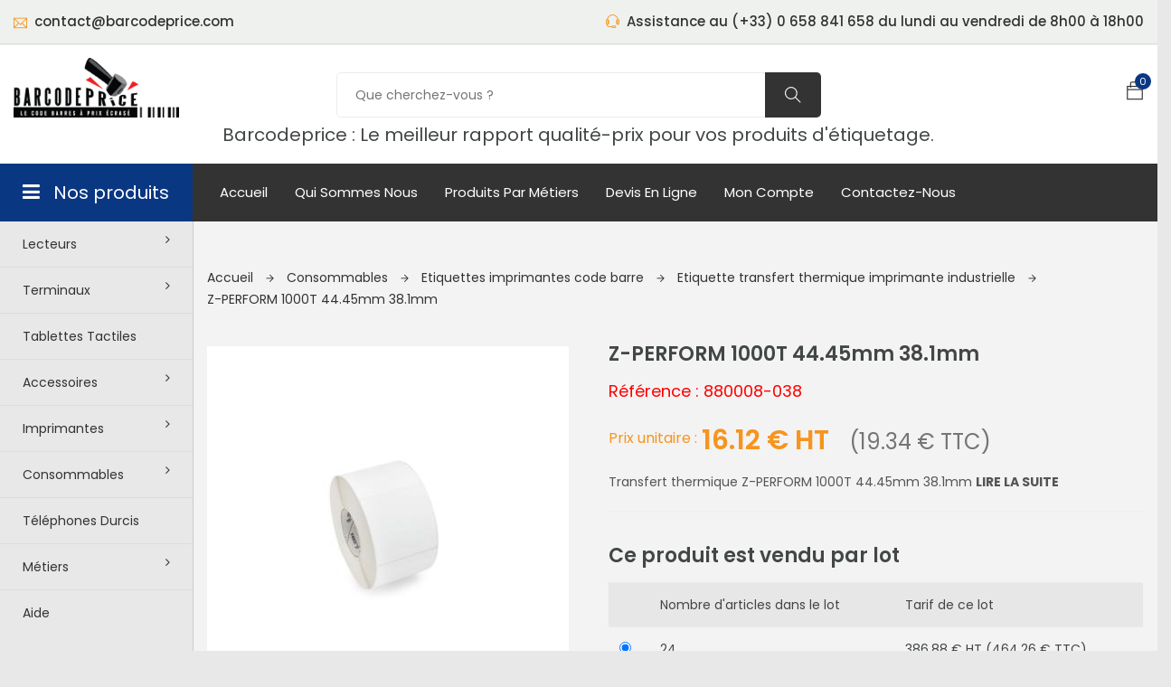

--- FILE ---
content_type: text/html; charset=UTF-8
request_url: https://www.barcodeprice.com/consommables/etiquettes-imprimantes-code-barre/etiquette-transfert-thermique-imprimante-industrielle/z-perform-1000t-44-880008-038.html
body_size: 37229
content:


                      
                
<!DOCTYPE html>
<html lang="fr">
<head>
<meta charset="utf-8">
<base href="https://www.barcodeprice.com/" />
<title></title>
<link rel="canonical" href="https://www.barcodeprice.com/consommables/etiquettes-imprimantes-code-barre/etiquette-transfert-thermique-imprimante-industrielle/z-perform-1000t-44-880008-038.html" />
<meta name="description" content="">
<meta name="keywords" content="">
<meta http-equiv="X-UA-Compatible" content="IE=edge">
<meta name="viewport" content="width=device-width, initial-scale=1">
<meta name="google-site-verification" content="UCrf-lsp5bkWMSTDxU1mAnXxiA4b_wkRWATKCCwIGik" />
<link rel="stylesheet" href="/content/css/bootstrap.css">
<link rel="stylesheet" href="/content/css/magnific-popup.min.css">
<link rel="stylesheet" href="/content/css/font-awesome.css">
<link rel="stylesheet" href="/content/css/jquery.fancybox.min.css">
<link rel="stylesheet" href="/content/css/themify-icons.css">
<link rel="stylesheet" href="/content/css/niceselect.css">
<link rel="stylesheet" href="/content/css/animate.css">
<link rel="stylesheet" href="/content/css/slicknav.min.css">
<link rel="stylesheet" href="/content/css/reset.css">
<link rel="stylesheet" href="/content/css/style.css">
<link rel="stylesheet" href="/content/css/responsive.css">
	
<link href="https://fonts.googleapis.com/css?family=Poppins:200i,300,300i,400,400i,500,500i,600,600i,700,700i,800,800i,900,900i&display=swap" rel="stylesheet">
<link rel="shortcut icon" href="/content/images/icon/favicon.png">
<link rel="apple-touch-icon-precomposed" sizes="114x114" href="/content/images/icon/apple-touch-icon-114x114.png">
<link rel="apple-touch-icon-precomposed" href="/content/images/icon/apple-touch-icon-57x57.png">
<link rel="apple-touch-icon-precomposed" sizes="72x72" href="/content/images/icon/apple-touch-icon-72x72.png">

<link rel="stylesheet" href="/includes/shortcode/ikc_cat_list/css/ikc_cat_list.css">
<link rel="stylesheet" href="/includes/shortcode/ikc_products_images/css/products_images.css">
<link rel="stylesheet" href="/includes/shortcode/ikc_products_price/css/ikc_products_price.css">
<link rel="stylesheet" href="/includes/shortcode/ikc_products_associated/css/ikc_products_associed.css">
<link rel="stylesheet" href="/includes/shortcode/ikc_products_associated/css/owl.carousel.css">
<!-- Global site tag (gtag.js) - Google Analytics -->
                          <script async src="https://www.googletagmanager.com/gtag/js?id=AW-1039716000"></script>
                          <script>
                          window.dataLayer = window.dataLayer || [];
                          function gtag(){dataLayer.push(arguments);}
                          gtag('js', new Date());
                          gtag('config', 'AW-1039716000');
                          </script>
</head>

<body>
<div id="preloader">
                              <div class="row loader">
                                <div class="loader-icon"></div>
                              </div>
                            </div>
<div class="main-wrapper">



<header class="header shop">
  <div class="topbar">
    <div class="container-fluid">
      <div class="row">
        
        <div class="col-lg-5 col-md-12 col-12">
          <div class="top-left">
            <ul class="list-main">
              <li><i class="ti-email"></i> contact@barcodeprice.com</li>
            </ul>
          </div>
        </div>
        <div class="col-lg-7 col-md-12 col-12 text-right"> 
            <ul class="list-main">              
              <li><i class="ti-headphone-alt"></i> Assistance au (+33) 0 658 841 658 du lundi au vendredi de 8h00 à 18h00 </li>
            </ul>
        </div>
      </div>
    </div>
  </div>
  <div class="middle-inner">
    <div class="container-fluid">
      <div class="row">
        <div class="col-lg-2 col-md-2 col-12">
          <div class="logo logo-middle">
            <a href="/"><img src="/content/images/site/logo.png" alt="Logo barcodeprice.com"></a>
          </div>
          <div class="search-top">
            <div class="top-search"><a href="javascript:void(0);"><i class="ti-search"></i></a></div>
            <div class="search-top shortcode" shortcode_name="search_mobile">
              <form class="search-form" action="resultat-de-votre-recherche.html" method="post" accept-charset="utf-8">
                <input type="text" placeholder="Rechercher..." name="search"/>
                <button value="search" type="submit"><i class="ti-search"></i></button>
              </form>
            </div> 
          </div>
          <div class="mobile-nav"></div>
        </div>
        <div class="col-lg-8 col-md-7 col-12 text-center">
          <div class="search-bar-top shortcode" shortcode_name="search">
              <div class="search-bar">                                
                <form name="frm_search_in_page" id="frm_search_in_page" action="resultat-de-votre-recherche.html" method="post" accept-charset="utf-8">               
                  <input name="search" placeholder="Que cherchez-vous ?" type="search" autocomplete="off"/>
                  <button class="btnn"><i class="ti-search"></i></button>
                </form>
              </div>
            </div>  
          <h5>Barcodeprice : Le meilleur rapport qualité-prix pour vos produits d'étiquetage.</h5> 
        </div>
        <div class="col-lg-2 col-md-3 col-12">
          <div class="right-bar">          
            <div class="sinlge-bar shopping" id="basket">              
              <a href="contenu-de-votre-panier.html" class="single-icon"><i class="ti-bag"></i> <span shortcode_name="ikc_basket_count" class="shortcode total-count">0</span></a><div shortcode_name="ikc_basket" id="cart" class="shortcode shopping-item">
                <ul class="shopping-list">
                                    <li class="total bg-theme text-center">
                                      <span>Votre panier est vide</span>
                                  </li>
                                </ul>
            </div> 
            </div>
          </div>
        </div>
      </div>
    </div>
  </div>
  <div class="header-inner">
    <div class="container-fluid">
      <div class="cat-nav-head">
        <div class="row">
          <div class="col-lg-2" style="padding-right:0;">
            <div class="all-category">
              <h3 class="cat-heading"><i class="fa fa-bars" aria-hidden="true"></i>Nos produits</h3>
              <ul class="shortcode main-category" shortcode_name="ikc_cat_list"><li><a  href="javascript:void(0);">Lecteurs<i class="fa fa-angle-right" aria-hidden="true"></i></a>
<ul class="sub-category_0">
<li><a href="lecteurs/lecteur-code-barre-mains-libres.html" >Lecteurs code barre mains libres</a></li>
<li><a href="lecteurs/lecteurs-code-barre-sans-fil.html" >Lecteurs code barre sans fil</a></li>
<li><a href="lecteurs/lecteurs-code-barre-filaire.html" >Lecteurs code barre filaire</a></li>
<li><a href="lecteurs/lecteurs-poste-fixe.html" >Lecteurs poste fixe</a></li>
<li><a href="lecteurs/lecteurs-rfid.html" >Lecteurs rfid</a></li>
</ul>
</li>
<li><a  href="javascript:void(0);">Terminaux<i class="fa fa-angle-right" aria-hidden="true"></i></a>
<ul class="sub-category_0">
<li><a href="terminaux/terminaux-mains-libres.html" >Terminaux mains libres</a></li>
<li><a href="terminaux/terminaux-code-barre.html" >Terminaux code barre</a></li>
<li><a href="terminaux/terminaux-embarques.html" >Terminaux embarqués</a></li>
</ul>
</li>
<li><a href="tablettes-tactiles.html" >Tablettes tactiles</a></li>
<li><a  href="javascript:void(0);">Accessoires<i class="fa fa-angle-right" aria-hidden="true"></i></a>
<ul class="sub-category_0">
<li><a href="accessoires/alimentations.html" >Alimentations</a></li>
<li><a  href="javascript:void(0);">Câbles<i class="fa fa-angle-right" aria-hidden="true"></i></a>
<ul class="sub-category_1">
<li><a href="accessoires/cables/cables-pour-lecteurs-code-barre.html" >Cables pour lecteurs code barre</a></li>
<li><a href="accessoires/cables/cables-pour-imprimantes.html" >Cables pour imprimantes</a></li>
<li><a href="accessoires/cables/cables-chargeur-terminaux.html" >Cables chargeur terminaux</a></li>
</ul>
</li>
<li><a href="accessoires/batteries.html" >Batteries</a></li>
<li><a href="accessoires/chargeurs.html" >Chargeurs</a></li>
<li><a href="accessoires/capots-batteries.html" >Capots batteries</a></li>
<li><a href="accessoires/poignees-terminaux.html" >Poignées terminaux</a></li>
<li><a href="accessoires/supports-lecteurs.html" >Supports lecteurs</a></li>
<li><a href="accessoires/supports-pda-et-terminaux.html" >Supports pda et terminaux</a></li>
<li><a href="accessoires/housses.html" >Housses</a></li>
<li><a href="accessoires/divers.html" >Divers</a></li>
</ul>
</li>
<li><a  href="javascript:void(0);">Imprimantes<i class="fa fa-angle-right" aria-hidden="true"></i></a>
<ul class="sub-category_0">
<li><a href="imprimantes/imprimantes-de-bureau.html" >Imprimantes de bureau</a></li>
<li><a href="imprimantes/imprimantes-couleur.html" >Imprimantes couleur</a></li>
<li><a href="imprimantes/imprimantes-industrielles.html" >Imprimantes industrielles</a></li>
<li><a href="imprimantes/imprimantes-portables.html" >Imprimantes portables</a></li>
<li><a href="imprimantes/imprimantes-tickets.html" >Imprimantes tickets</a></li>
<li><a href="imprimantes/logiciels-imprimantes.html" >Logiciels imprimantes</a></li>
<li><a href="imprimantes/imprimantes-badges.html" >Imprimantes badges</a></li>
<li><a href="imprimantes/imprimantes-bracelets.html" >Imprimantes bracelets</a></li>
<li><a href="imprimantes/imprimantes-rfid.html" >Imprimantes rfid</a></li>
</ul>
</li>
<li><a  href="javascript:void(0);">Consommables<i class="fa fa-angle-right" aria-hidden="true"></i></a>
<ul class="sub-category_0">
<li><a  href="javascript:void(0);">Etiquettes imprimantes code barre<i class="fa fa-angle-right" aria-hidden="true"></i></a>
<ul class="sub-category_1">
<li><a href="consommables/etiquettes-imprimantes-code-barre/etiquette-brother.html" >Etiquette brother</a></li>
<li><a href="consommables/etiquettes-imprimantes-code-barre/etiquettes-thermiques-imprimante-mobile.html" >Etiquettes thermiques imprimante mobile</a></li>
<li><a href="consommables/etiquettes-imprimantes-code-barre/etiquettes-transfert-thermique-imprimante-mobile.html" >Etiquettes transfert thermique imprimante mobile</a></li>
<li><a href="consommables/etiquettes-imprimantes-code-barre/etiquette-thermiques-imprimante-de-bureau.html" >Etiquette thermiques imprimante de bureau</a></li>
<li><a href="consommables/etiquettes-imprimantes-code-barre/etiquette-transfert-thermique-imprimante-de-bureau.html" >Etiquette transfert thermique imprimante de bureau</a></li>
<li><a href="consommables/etiquettes-imprimantes-code-barre/etiquette-thermiques-imprimante-industrielle.html" >Etiquette thermiques imprimante industrielle</a></li>
<li><a href="consommables/etiquettes-imprimantes-code-barre/etiquette-transfert-thermique-imprimante-industrielle.html" >Etiquette transfert thermique imprimante industrielle</a></li>
<li><a href="consommables/etiquettes-imprimantes-code-barre/etiquette-print-engine-module-d-impression.html" >Etiquette Print engine module d'impression</a></li>
<li><a href="consommables/etiquettes-imprimantes-code-barre/etiquette-transfert-thermique-print-engine-module-d-impression.html" >Etiquette transfert thermique print engine module d'impression</a></li>
<li><a href="consommables/etiquettes-imprimantes-code-barre/etiquettes-bracelets.html" >Etiquettes bracelets</a></li>
<li><a href="consommables/etiquettes-imprimantes-code-barre/papier-kiosk-imprimantes-de-recus-et-de-tickets.html" >Papier kiosk imprimantes de reçus et de tickets</a></li>
<li><a href="consommables/etiquettes-imprimantes-code-barre/etiquettes-rfid-uhf.html" >Etiquettes RFID UHF</a></li>
</ul>
</li>
<li><a href="consommables/rouleaux-de-transfert.html" >Rouleaux de transfert</a></li>
<li><a href="consommables/tetes-thermiques-imprimantes.html" >Têtes thermiques imprimantes</a></li>
<li><a href="consommables/etiquettes-rfid.html" >tag RFID</a></li>
</ul>
</li>
<li><a href="telephones-durcis.html" >Téléphones durcis</a></li>
<li><a  href="javascript:void(0);">Métiers<i class="fa fa-angle-right" aria-hidden="true"></i></a>
<ul class="sub-category_0">
<li><a  href="javascript:void(0);">Santé Milieu médical<i class="fa fa-angle-right" aria-hidden="true"></i></a>
<ul class="sub-category_1">
<li><a href="metiers/sante-milieu-medical/tablette-code-barre-milieu-sante.html" >Tablette code barre milieu santé</a></li>
<li><a href="metiers/sante-milieu-medical/imprimnates-code-barre-sante.html" >Imprimantes code barre santé</a></li>
<li><a href="metiers/sante-milieu-medical/lecteur-code-barre-sante.html" >Lecteur code barre santé</a></li>
<li><a href="metiers/sante-milieu-medical/accessoire-milieu-medical-sante.html" >Accessoire milieu médical santé</a></li>
<li><a href="metiers/sante-milieu-medical/terminaux-code-barre-milieu-sante.html" >Terminaux code barre milieu santé</a></li>
</ul>
</li>
<li><a  href="javascript:void(0);">Logistique<i class="fa fa-angle-right" aria-hidden="true"></i></a>
<ul class="sub-category_1">
<li><a href="metiers/logistique/terminaux-embarque-logistique.html" >Terminaux embarqué logistique</a></li>
</ul>
</li>
<li><a  href="javascript:void(0);">Industrie<i class="fa fa-angle-right" aria-hidden="true"></i></a>
<ul class="sub-category_1">
<li><a href="metiers/industrie/imprimantes-code-barre-pour-l-industrie.html" >Imprimantes code barre pour l'industrie</a></li>
<li><a href="metiers/industrie/terminaux-embarque-pour-l-industrie.html" >Terminaux embarqué pour l'industrie</a></li>
<li><a href="metiers/industrie/terminaux-code-barre-atex.html" >Terminaux code barre ATEX</a></li>
</ul>
</li>
<li><a  href="javascript:void(0);">Point de vente<i class="fa fa-angle-right" aria-hidden="true"></i></a>
<ul class="sub-category_1">
<li><a href="metiers/point-de-vente/ctmp.html" >NUTRI INFO</a></li>
<li><a href="metiers/point-de-vente/equipements-boutique.html" >Equipements boutique</a></li>
</ul>
</li>
<li><a href="metiers/marquage-industrielle.html" >Marquage industrielle</a></li>
</ul>
</li>
<li><a href="aide.html" >Aide</a></li>
</ul>
            </div>
          </div>
          <div class="col-lg-10 col-12">
            <div class="menu-area">
              <!-- Main Menu -->
              <nav class="navbar navbar-expand-lg">
                <div class="navbar-collapse">	
                  <div class="nav-inner">	
                    <ul id="nav" class="shortcode  nav main-menu menu navbar-nav" shortcode_name="navbar2"  data-var="id:1;js:navbar2"><li><a href="index.html" >Accueil</a></li>
<li><a href="qui-sommes-nous.html" >Qui sommes nous</a></li>
<li><a href="metiers.html" >Produits par métiers</a></li>
<li><a href="devis-en-ligne.html" >Devis en ligne</a></li>
<li><a href="mon-compte.html" >mon compte</a></li>
<li><a href="contactez-nous.html" >Contactez-nous</a></li>
</ul>
                  </div>
                </div>
              </nav>
            </div>
          </div>
        </div>
      </div>
    </div>
  </div>
</header>


<section class="shop single section"> 
  <div class="container-fluid">
    <div class="row">
      <div class="col-lg-10 offset-lg-2 col-12 bm pt40">        
        <div id="ikc_title_1763396869" shortcode_name="ikc_title" class="row">                 
                <div class=" col-12">                  
                    <div class="breadcrumbs">
                        <div class="bread-inner">
                            <ul class="bread-list"><li><a href="/">Accueil <i class="ti-arrow-right"></i></a></li>
<li><a href="consommables.html">Consommables <i class="ti-arrow-right"></i></a></li>
<li><a href="consommables/etiquettes-imprimantes-code-barre.html">Etiquettes imprimantes code barre <i class="ti-arrow-right"></i></a></li>
<li><a href="consommables/etiquettes-imprimantes-code-barre/etiquette-transfert-thermique-imprimante-industrielle.html">Etiquette transfert thermique imprimante industrielle <i class="ti-arrow-right"></i></a></li>
<li><a href="consommables/etiquettes-imprimantes-code-barre/etiquette-transfert-thermique-imprimante-industrielle/z-perform-1000t-44-880008-038.html">Z-PERFORM 1000T 44.45mm 38.1mm </a></li>
</ul>
                        </div>
                      </div>
                   </div>                             
                 </div>
        <div class="row">
          <div class="col-lg-5 col-12">
            <div shortcode_name="ikc_products_images" class="product-gallery shortcode">					
				<div data-src="/content/images/i-kube_commerce/z-perform 1000T-Zebra-etiquette-880008-038.jpg" data-alt="Z-PERFORM 1000T 44.45mm 38.1mm" data-index="0" class="i_kube_loader_image"></div><div class="row p15"></div></div>
          </div>
          <div class="col-lg-7 col-12">
            <div class="product-des">
              <div class="short">
                <h1 shortcode_name="ikc_products_title" class="shortcode">Z-PERFORM 1000T 44.45mm 38.1mm</h1><p class="font18 red">Référence : 880008-038</p>                
                <div id="container_products_price" shortcode_name="ikc_products_price" class="shortcode mb20 price"><h6 class="pt10">Prix unitaire : </h6><div id="products_price"><p><span class="price">16.12 € HT</span> <small>(19.34 € TTC)</small></p></div></div>
                <p shortcode_name="ikc_products_short_description" class="shortcode description">Transfert thermique Z-PERFORM 1000T 44.45mm 38.1mm <a href="consommables/etiquettes-imprimantes-code-barre/etiquette-transfert-thermique-imprimante-industrielle/z-perform-1000t-44-880008-038.html#description">Lire la suite</a></p>
                <div class="shortcode" shortcode_name="ikc_json_ld_data" id="DS_1769390594">
             <script type="application/ld+json">{"@context":"https:\/\/schema.org\/","@type":"Product","name":"Z-PERFORM 1000T 44.45mm 38.1mm","image":"https:\/\/www.barcodeprice.com\/\/content\/images\/i-kube_commerce\/z-perform 1000T-Zebra-etiquette-880008-038.jpg","description":"Étiquette Papier Transfert thermique 44.45mm   38.1mm Diamètre du rouleau 200mm3634 étiquettes par rouleau Imprimante industrielle N Diamètre mandrin 76,2mm24 rouleaux (a commander minimum)12 rouleaux par boitePour cette référence vous recevrez 2 boites de 12 rouleaux a la commande","sku":"1862","mpn":"880008-038","gtin13":"","brand":{"@type":"Brand","name":"ZEBRA"},"offers":{"@type":"Offer","url":"https:\/\/www.barcodeprice.com\/consommables\/etiquettes-imprimantes-code-barre\/etiquette-transfert-thermique-imprimante-industrielle\/z-perform-1000t-44-880008-038.html","priceCurrency":"EUR","price":16.12,"priceValidUntil":"2026-02-25","itemCondition":"https:\/\/schema.org\/NewCondition","availability":"https:\/\/schema.org\/InStock","seller":{"@type":"Organization","name":"Barcodeprice"}}}</script>
          </div>
              </div>
              <div shortcode_name="ikc_products_add_to_card" class="options shortcode product-buy">            
           <form id="frm_add_to_card">
           <input type="hidden" name="products_id" id="products_id" value="1862"/><h4>Ce produit est vendu par lot</h4>
                <table class="table table-striped table-hover" id="sales_by_lot">
                  <tr>
                    <td></td>
                    <td>Nombre d'articles dans le lot</td>
                    <td>Tarif de ce lot</td>
                  </tr><tr>
                           <td><input type="radio" name="qte_lot" value="24" checked="true"/></td>
                           <td>24</td>
                           <td>386.88 € HT (464.26 € TTC)</td>
                         </tr></table><div class="quantity">
					<h6>Quantité :</h6>
					<div class="input-group">
						<div class="button minus">
							<button type="button" class="btn btn-primary btn-number" disabled="disabled" data-type="minus" data-field="quantity">
								<i class="ti-minus"></i>
							</button>
						</div>
						<input type="text" name="quantity" class="input-number"  data-min="1" data-max="1000" value="1"/>
                        <input type="hidden" name="only_products_option" value="no"/>
						<div class="button plus">
							<button type="button" class="btn btn-primary btn-number" data-type="plus" data-field="quantity">
								<i class="ti-plus"></i>
							</button>
						</div>
					</div>
				</div><div class="add-to-cart">
				<a href="javascript:void(0);" title="Ajoutez au panier" class="btn" id="add_to_card">Ajoutez au panier</a>			
			  </div><br/><br/><p class="availability">Disponibilité : 24 à 72 heures</p></form></div>	
            </div>
          </div>    
        </div> 
        <div class="row">
          <div class="col-12">
            <div class="product-info">
              <div class="nav-main">
            <ul class="nav nav-tabs" id="tab_products">
              <li class="nav-item">
                <a class="nav-link active" data-toggle="tab" href="#description" role="tab" data-content="e45f5a5b555cd5e545s52d54ef">Description complète</a>
              </li><li>
                            <a class="nav-link" data-toggle="tab" href="#documents" role="tab" data-content="LABEL_DOC_DOWNLOAD">Documents</a>
                          </li></ul>
            </div>
            <div class="tab-content" id="tab_products_content">
              <div class="tab-pane fade show active" id="description" role="tabpanel">
                <p>Étiquette Papier Transfert thermique 44.45mm   38.1mm <br/></p><p>Diamètre du rouleau 200mm<br/></p><p>3634 étiquettes par rouleau <br/></p><p>Imprimante industrielle N <br/></p><p>Diamètre mandrin 76,2mm<br/></p><p>24 rouleaux (a commander minimum)<br/></p><p>12 rouleaux par boite</p><p>Pour cette référence vous recevrez 2 boites de 12 rouleaux a la commande<br/></p>
              </div><div class="tab-pane fade" id="documents" role="tabpanel">
                            <table class="table table-striped"><tr>
                                                <td><i class="fa fa-file-pdf-o"></i></td><td><a href="/content/documents/i-kube_commerce/1862/z-perform-1000t.pdf" target="_blank">z-perform-1000t.pdf</a></td>
                                            </tr></table>
                          </div></div>               
            </div>
          </div>
        </div>
      </div>
    </div>
  </div>
</section>
	

<div class="product-area most-popular related-product">
    <div class="container-fluid">
        <div class="row">
    		<div class="col-lg-10 offset-lg-2 col-12 bm ">
    			<div class="section-title text-left">
    				<h2>Produits associés</h2>
    			</div>
    		</div>
        </div>
        <div class="row">
            <div class="col-lg-10 offset-lg-2 col-12 bm pb40">
                <div id="PR_1769390594" shortcode_name="ikc_products_associated" class="owl-carousel popular-slider"><div class="single-product">
                		<div class="product-img">
                			<a href="consommables/etiquettes-imprimantes-code-barre/etiquette-transfert-thermique-imprimante-industrielle/8100t-cryocool-51mm-25mm-echantillon-sample35938.html">                                                                  
                                <img class="default-img" src="/content/images/i-kube_commerce/250/echantillon-SAMPLE35938-etiquette Zebra-8100T CryoCool-Barcodeprice.jpg" alt="8100T CryoCool 51mm 25mm échantillon" />
                            </a>
                			<div class="button-head">                			
                				<div class="product-action-2"><a title="Plus de détails" href="consommables/etiquettes-imprimantes-code-barre/etiquette-transfert-thermique-imprimante-industrielle/8100t-cryocool-51mm-25mm-echantillon-sample35938.html" class="btn">Plus de détails</a></div>
                			</div>
                		</div>
                		<div class="product-content">
                			<h3><a href="consommables/etiquettes-imprimantes-code-barre/etiquette-transfert-thermique-imprimante-industrielle/8100t-cryocool-51mm-25mm-echantillon-sample35938.html">8100T CryoCool 51mm 25mm échantillon</a></h3>
                			<div class="product-price"><span>9.95 € HT</span> <span class="font-size9 font-weight-400">(11.94 € TTC)</span></div>
                		</div>
                	</div><div class="single-product">
                		<div class="product-img">
                			<a href="consommables/etiquettes-imprimantes-code-barre/etiquette-transfert-thermique-imprimante-industrielle/8100t-cryocool-40mm-25mm-3017018.html">                                                                  
                                <img class="default-img" src="/content/images/i-kube_commerce/250/3017018-etiquette Zebra-8100T CryoCool-Barcodeprice.jpg" alt="8100T CryoCool 40mm 25mm" />
                            </a>
                			<div class="button-head">                			
                				<div class="product-action-2"><a title="Plus de détails" href="consommables/etiquettes-imprimantes-code-barre/etiquette-transfert-thermique-imprimante-industrielle/8100t-cryocool-40mm-25mm-3017018.html" class="btn">Plus de détails</a></div>
                			</div>
                		</div>
                		<div class="product-content">
                			<h3><a href="consommables/etiquettes-imprimantes-code-barre/etiquette-transfert-thermique-imprimante-industrielle/8100t-cryocool-40mm-25mm-3017018.html">8100T CryoCool 40mm 25mm</a></h3>
                			<div class="product-price"><span>117.05 € HT</span> <span class="font-size9 font-weight-400">(140.46 € TTC)</span></div>
                		</div>
                	</div><div class="single-product">
                		<div class="product-img">
                			<a href="consommables/etiquettes-imprimantes-code-barre/etiquette-transfert-thermique-imprimante-industrielle/8100t-cryocool-51mm-25mm-3017019.html">                                                                  
                                <img class="default-img" src="/content/images/i-kube_commerce/250/3017019 etiquette Zebra-8100T CryoCool.jpg" alt="8100T CryoCool 51mm 25mm" />
                            </a>
                			<div class="button-head">                			
                				<div class="product-action-2"><a title="Plus de détails" href="consommables/etiquettes-imprimantes-code-barre/etiquette-transfert-thermique-imprimante-industrielle/8100t-cryocool-51mm-25mm-3017019.html" class="btn">Plus de détails</a></div>
                			</div>
                		</div>
                		<div class="product-content">
                			<h3><a href="consommables/etiquettes-imprimantes-code-barre/etiquette-transfert-thermique-imprimante-industrielle/8100t-cryocool-51mm-25mm-3017019.html">8100T CryoCool 51mm 25mm</a></h3>
                			<div class="product-price"><span>141.36 € HT</span> <span class="font-size9 font-weight-400">(169.63 € TTC)</span></div>
                		</div>
                	</div><div class="single-product">
                		<div class="product-img">
                			<a href="consommables/etiquettes-imprimantes-code-barre/etiquette-transfert-thermique-imprimante-industrielle/z-perform-1000t-86-mm-203mm-200106.html">                                                                  
                                <img class="default-img" src="/content/images/i-kube_commerce/250/z-perform 1000T-Zebra-etiquette-200106.jpg" alt="Z-PERFORM 1000T 86 mm 203mm" />
                            </a>
                			<div class="button-head">                			
                				<div class="product-action-2"><a title="Plus de détails" href="consommables/etiquettes-imprimantes-code-barre/etiquette-transfert-thermique-imprimante-industrielle/z-perform-1000t-86-mm-203mm-200106.html" class="btn">Plus de détails</a></div>
                			</div>
                		</div>
                		<div class="product-content">
                			<h3><a href="consommables/etiquettes-imprimantes-code-barre/etiquette-transfert-thermique-imprimante-industrielle/z-perform-1000t-86-mm-203mm-200106.html">Z-PERFORM 1000T 86 mm 203mm</a></h3>
                			<div class="product-price"><span>22.67 € HT</span> <span class="font-size9 font-weight-400">(27.20 € TTC)</span></div>
                		</div>
                	</div><div class="single-product">
                		<div class="product-img">
                			<a href="consommables/etiquettes-imprimantes-code-barre/etiquette-transfert-thermique-imprimante-industrielle/z-ultimate-3000t-white-38mm-10mm-200178.html">                                                                  
                                <img class="default-img" src="/content/images/i-kube_commerce/250/Z-ULTIMATE 3000T WHITE-200178-Zebra-etiquette.jpg" alt="Z-ULTIMATE 3000T WHITE 38mm 10mm" />
                            </a>
                			<div class="button-head">                			
                				<div class="product-action-2"><a title="Plus de détails" href="consommables/etiquettes-imprimantes-code-barre/etiquette-transfert-thermique-imprimante-industrielle/z-ultimate-3000t-white-38mm-10mm-200178.html" class="btn">Plus de détails</a></div>
                			</div>
                		</div>
                		<div class="product-content">
                			<h3><a href="consommables/etiquettes-imprimantes-code-barre/etiquette-transfert-thermique-imprimante-industrielle/z-ultimate-3000t-white-38mm-10mm-200178.html">Z-ULTIMATE 3000T WHITE 38mm 10mm</a></h3>
                			<div class="product-price"><span>61.00 € HT</span> <span class="font-size9 font-weight-400">(73.20 € TTC)</span></div>
                		</div>
                	</div><div class="single-product">
                		<div class="product-img">
                			<a href="consommables/etiquettes-imprimantes-code-barre/etiquette-transfert-thermique-imprimante-industrielle/z-perform-1000t-25-200279.html">                                                                  
                                <img class="default-img" src="/content/images/i-kube_commerce/250/Z-PERFORM 1000T etiquette zebra 200279.jpg" alt="Z-PERFORM 1000T 25.4mm 25.4mm en 2 de front" />
                            </a>
                			<div class="button-head">                			
                				<div class="product-action-2"><a title="Plus de détails" href="consommables/etiquettes-imprimantes-code-barre/etiquette-transfert-thermique-imprimante-industrielle/z-perform-1000t-25-200279.html" class="btn">Plus de détails</a></div>
                			</div>
                		</div>
                		<div class="product-content">
                			<h3><a href="consommables/etiquettes-imprimantes-code-barre/etiquette-transfert-thermique-imprimante-industrielle/z-perform-1000t-25-200279.html">Z-PERFORM 1000T 25.4mm 25.4mm en 2 de front</a></h3>
                			<div class="product-price"><span>30.60 € HT</span> <span class="font-size9 font-weight-400">(36.72 € TTC)</span></div>
                		</div>
                	</div><div class="single-product">
                		<div class="product-img">
                			<a href="consommables/etiquettes-imprimantes-code-barre/etiquette-transfert-thermique-imprimante-industrielle/z-ultimate-3000t-white-6-200502.html">                                                                  
                                <img class="default-img" src="/content/images/i-kube_commerce/250/Z-ULTIMATE 3000T WHITE-200502-Zebra-etiquette.jpg" alt="Z-ULTIMATE 3000T WHITE 6.35mm 19.05mm 11 de front" />
                            </a>
                			<div class="button-head">                			
                				<div class="product-action-2"><a title="Plus de détails" href="consommables/etiquettes-imprimantes-code-barre/etiquette-transfert-thermique-imprimante-industrielle/z-ultimate-3000t-white-6-200502.html" class="btn">Plus de détails</a></div>
                			</div>
                		</div>
                		<div class="product-content">
                			<h3><a href="consommables/etiquettes-imprimantes-code-barre/etiquette-transfert-thermique-imprimante-industrielle/z-ultimate-3000t-white-6-200502.html">Z-ULTIMATE 3000T WHITE 6.35mm 19.05mm 11 de front</a></h3>
                			<div class="product-price"><span>209.68 € HT</span> <span class="font-size9 font-weight-400">(251.62 € TTC)</span></div>
                		</div>
                	</div><div class="single-product">
                		<div class="product-img">
                			<a href="consommables/etiquettes-imprimantes-code-barre/etiquette-transfert-thermique-imprimante-industrielle/z-perform-1000t-182-200571.html">                                                                  
                                <img class="default-img" src="/content/images/i-kube_commerce/250/Z-PERFORM 1000T etiquette zebra 200571.jpg" alt="Z-PERFORM 1000T 182.5625mm 254mm" />
                            </a>
                			<div class="button-head">                			
                				<div class="product-action-2"><a title="Plus de détails" href="consommables/etiquettes-imprimantes-code-barre/etiquette-transfert-thermique-imprimante-industrielle/z-perform-1000t-182-200571.html" class="btn">Plus de détails</a></div>
                			</div>
                		</div>
                		<div class="product-content">
                			<h3><a href="consommables/etiquettes-imprimantes-code-barre/etiquette-transfert-thermique-imprimante-industrielle/z-perform-1000t-182-200571.html">Z-PERFORM 1000T 182.5625mm 254mm</a></h3>
                			<div class="product-price"><span>48.80 € HT</span> <span class="font-size9 font-weight-400">(58.56 € TTC)</span></div>
                		</div>
                	</div><div class="single-product">
                		<div class="product-img">
                			<a href="consommables/etiquettes-imprimantes-code-barre/etiquette-transfert-thermique-imprimante-industrielle/z-perform-1000t-47-200733.html">                                                                  
                                <img class="default-img" src="/content/images/i-kube_commerce/250/Z-PERFORM 1000T etiquette zebra 200733.jpg" alt="Z-PERFORM 1000T 47.625mm 100mm" />
                            </a>
                			<div class="button-head">                			
                				<div class="product-action-2"><a title="Plus de détails" href="consommables/etiquettes-imprimantes-code-barre/etiquette-transfert-thermique-imprimante-industrielle/z-perform-1000t-47-200733.html" class="btn">Plus de détails</a></div>
                			</div>
                		</div>
                		<div class="product-content">
                			<h3><a href="consommables/etiquettes-imprimantes-code-barre/etiquette-transfert-thermique-imprimante-industrielle/z-perform-1000t-47-200733.html">Z-PERFORM 1000T 47.625mm 100mm</a></h3>
                			<div class="product-price"><span>48.75 € HT</span> <span class="font-size9 font-weight-400">(58.50 € TTC)</span></div>
                		</div>
                	</div><div class="single-product">
                		<div class="product-img">
                			<a href="consommables/etiquettes-imprimantes-code-barre/etiquette-transfert-thermique-imprimante-industrielle/z-perform-1000t-44-200788-1.html">                                                                  
                                <img class="default-img" src="/content/images/i-kube_commerce/250/Z-PERFORM 1000T etiquette zebra 200788-1.jpg" alt="Z-PERFORM 1000T 44.846mm 30.162mm" />
                            </a>
                			<div class="button-head">                			
                				<div class="product-action-2"><a title="Plus de détails" href="consommables/etiquettes-imprimantes-code-barre/etiquette-transfert-thermique-imprimante-industrielle/z-perform-1000t-44-200788-1.html" class="btn">Plus de détails</a></div>
                			</div>
                		</div>
                		<div class="product-content">
                			<h3><a href="consommables/etiquettes-imprimantes-code-barre/etiquette-transfert-thermique-imprimante-industrielle/z-perform-1000t-44-200788-1.html">Z-PERFORM 1000T 44.846mm 30.162mm</a></h3>
                			<div class="product-price"><span>18.15 € HT</span> <span class="font-size9 font-weight-400">(21.78 € TTC)</span></div>
                		</div>
                	</div><div class="single-product">
                		<div class="product-img">
                			<a href="consommables/etiquettes-imprimantes-code-barre/etiquette-transfert-thermique-imprimante-industrielle/z-perform-1000t-63-200835.html">                                                                  
                                <img class="default-img" src="/content/images/i-kube_commerce/250/Z-PERFORM 1000T etiquette zebra 200835.jpg" alt="Z-PERFORM 1000T 63.5mm 36.5125mm" />
                            </a>
                			<div class="button-head">                			
                				<div class="product-action-2"><a title="Plus de détails" href="consommables/etiquettes-imprimantes-code-barre/etiquette-transfert-thermique-imprimante-industrielle/z-perform-1000t-63-200835.html" class="btn">Plus de détails</a></div>
                			</div>
                		</div>
                		<div class="product-content">
                			<h3><a href="consommables/etiquettes-imprimantes-code-barre/etiquette-transfert-thermique-imprimante-industrielle/z-perform-1000t-63-200835.html">Z-PERFORM 1000T 63.5mm 36.5125mm</a></h3>
                			<div class="product-price"><span>34.50 € HT</span> <span class="font-size9 font-weight-400">(41.40 € TTC)</span></div>
                		</div>
                	</div><div class="single-product">
                		<div class="product-img">
                			<a href="consommables/etiquettes-imprimantes-code-barre/etiquette-transfert-thermique-imprimante-industrielle/z-perform-1000t-31-200877.html">                                                                  
                                <img class="default-img" src="/content/images/i-kube_commerce/250/Z-PERFORM 1000T etiquette zebra 200877.jpg" alt="Z-PERFORM 1000T 31.75mm 31.75mm" />
                            </a>
                			<div class="button-head">                			
                				<div class="product-action-2"><a title="Plus de détails" href="consommables/etiquettes-imprimantes-code-barre/etiquette-transfert-thermique-imprimante-industrielle/z-perform-1000t-31-200877.html" class="btn">Plus de détails</a></div>
                			</div>
                		</div>
                		<div class="product-content">
                			<h3><a href="consommables/etiquettes-imprimantes-code-barre/etiquette-transfert-thermique-imprimante-industrielle/z-perform-1000t-31-200877.html">Z-PERFORM 1000T 31.75mm 31.75mm</a></h3>
                			<div class="product-price"><span>13.46 € HT</span> <span class="font-size9 font-weight-400">(16.15 € TTC)</span></div>
                		</div>
                	</div><div class="single-product">
                		<div class="product-img">
                			<a href="consommables/etiquettes-imprimantes-code-barre/etiquette-transfert-thermique-imprimante-industrielle/z-ultimate-3000t-white-55mm-9mm-200903.html">                                                                  
                                <img class="default-img" src="/content/images/i-kube_commerce/250/Z-ULTIMATE 3000T WHITE-200903-Zebra-etiquette.jpg" alt="Z-ULTIMATE 3000T WHITE 55mm 9mm" />
                            </a>
                			<div class="button-head">                			
                				<div class="product-action-2"><a title="Plus de détails" href="consommables/etiquettes-imprimantes-code-barre/etiquette-transfert-thermique-imprimante-industrielle/z-ultimate-3000t-white-55mm-9mm-200903.html" class="btn">Plus de détails</a></div>
                			</div>
                		</div>
                		<div class="product-content">
                			<h3><a href="consommables/etiquettes-imprimantes-code-barre/etiquette-transfert-thermique-imprimante-industrielle/z-ultimate-3000t-white-55mm-9mm-200903.html">Z-ULTIMATE 3000T WHITE 55mm 9mm</a></h3>
                			<div class="product-price"><span>76.45 € HT</span> <span class="font-size9 font-weight-400">(91.74 € TTC)</span></div>
                		</div>
                	</div><div class="single-product">
                		<div class="product-img">
                			<a href="consommables/etiquettes-imprimantes-code-barre/etiquette-transfert-thermique-imprimante-industrielle/z-perform-1000t-76-200972.html">                                                                  
                                <img class="default-img" src="/content/images/i-kube_commerce/250/Z-PERFORM 1000T etiquette zebra 200972.jpg" alt="Z-PERFORM 1000T 76.2mm 25.4mm" />
                            </a>
                			<div class="button-head">                			
                				<div class="product-action-2"><a title="Plus de détails" href="consommables/etiquettes-imprimantes-code-barre/etiquette-transfert-thermique-imprimante-industrielle/z-perform-1000t-76-200972.html" class="btn">Plus de détails</a></div>
                			</div>
                		</div>
                		<div class="product-content">
                			<h3><a href="consommables/etiquettes-imprimantes-code-barre/etiquette-transfert-thermique-imprimante-industrielle/z-perform-1000t-76-200972.html">Z-PERFORM 1000T 76.2mm 25.4mm</a></h3>
                			<div class="product-price"><span>19.10 € HT</span> <span class="font-size9 font-weight-400">(22.92 € TTC)</span></div>
                		</div>
                	</div><div class="single-product">
                		<div class="product-img">
                			<a href="consommables/etiquettes-imprimantes-code-barre/etiquette-transfert-thermique-imprimante-industrielle/z-perform-1000t-31-3001015.html">                                                                  
                                <img class="default-img" src="/content/images/i-kube_commerce/250/Z-PERFORM 1000T etiquette zebra 3001015.jpg" alt="Z-PERFORM 1000T 31.75mm 15.875mm" />
                            </a>
                			<div class="button-head">                			
                				<div class="product-action-2"><a title="Plus de détails" href="consommables/etiquettes-imprimantes-code-barre/etiquette-transfert-thermique-imprimante-industrielle/z-perform-1000t-31-3001015.html" class="btn">Plus de détails</a></div>
                			</div>
                		</div>
                		<div class="product-content">
                			<h3><a href="consommables/etiquettes-imprimantes-code-barre/etiquette-transfert-thermique-imprimante-industrielle/z-perform-1000t-31-3001015.html">Z-PERFORM 1000T 31.75mm 15.875mm</a></h3>
                			<div class="product-price"><span>14.95 € HT</span> <span class="font-size9 font-weight-400">(17.94 € TTC)</span></div>
                		</div>
                	</div><div class="single-product">
                		<div class="product-img">
                			<a href="consommables/etiquettes-imprimantes-code-barre/etiquette-transfert-thermique-imprimante-industrielle/z-ultimate-3000t-white-50-3001184.html">                                                                  
                                <img class="default-img" src="/content/images/i-kube_commerce/250/Z-ULTIMATE 3000T WHITE-3001184-Zebra-etiquette.jpg" alt="Z-ULTIMATE 3000T WHITE 50.8mm 25.4mm" />
                            </a>
                			<div class="button-head">                			
                				<div class="product-action-2"><a title="Plus de détails" href="consommables/etiquettes-imprimantes-code-barre/etiquette-transfert-thermique-imprimante-industrielle/z-ultimate-3000t-white-50-3001184.html" class="btn">Plus de détails</a></div>
                			</div>
                		</div>
                		<div class="product-content">
                			<h3><a href="consommables/etiquettes-imprimantes-code-barre/etiquette-transfert-thermique-imprimante-industrielle/z-ultimate-3000t-white-50-3001184.html">Z-ULTIMATE 3000T WHITE 50.8mm 25.4mm</a></h3>
                			<div class="product-price"><span>80.45 € HT</span> <span class="font-size9 font-weight-400">(96.54 € TTC)</span></div>
                		</div>
                	</div><div class="single-product">
                		<div class="product-img">
                			<a href="consommables/etiquettes-imprimantes-code-barre/etiquette-transfert-thermique-imprimante-industrielle/z-ultimate-3000t-white-69-3001263.html">                                                                  
                                <img class="default-img" src="/content/images/i-kube_commerce/250/Z-ULTIMATE 3000T WHITE-3001263 Zebra-etiquette.jpg" alt="Z-ULTIMATE 3000T WHITE 69.85mm 127mm" />
                            </a>
                			<div class="button-head">                			
                				<div class="product-action-2"><a title="Plus de détails" href="consommables/etiquettes-imprimantes-code-barre/etiquette-transfert-thermique-imprimante-industrielle/z-ultimate-3000t-white-69-3001263.html" class="btn">Plus de détails</a></div>
                			</div>
                		</div>
                		<div class="product-content">
                			<h3><a href="consommables/etiquettes-imprimantes-code-barre/etiquette-transfert-thermique-imprimante-industrielle/z-ultimate-3000t-white-69-3001263.html">Z-ULTIMATE 3000T WHITE 69.85mm 127mm</a></h3>
                			<div class="product-price"><span>54.63 € HT</span> <span class="font-size9 font-weight-400">(65.56 € TTC)</span></div>
                		</div>
                	</div><div class="single-product">
                		<div class="product-img">
                			<a href="consommables/etiquettes-imprimantes-code-barre/etiquette-transfert-thermique-imprimante-industrielle/z-perform-1000t-80mm-23mm-3002067.html">                                                                  
                                <img class="default-img" src="/content/images/i-kube_commerce/250/Z-PERFORM 1000T etiquette zebra 3002067.jpg" alt="Z-PERFORM 1000T 80mm 23mm" />
                            </a>
                			<div class="button-head">                			
                				<div class="product-action-2"><a title="Plus de détails" href="consommables/etiquettes-imprimantes-code-barre/etiquette-transfert-thermique-imprimante-industrielle/z-perform-1000t-80mm-23mm-3002067.html" class="btn">Plus de détails</a></div>
                			</div>
                		</div>
                		<div class="product-content">
                			<h3><a href="consommables/etiquettes-imprimantes-code-barre/etiquette-transfert-thermique-imprimante-industrielle/z-perform-1000t-80mm-23mm-3002067.html">Z-PERFORM 1000T 80mm 23mm</a></h3>
                			<div class="product-price"><span>21.71 € HT</span> <span class="font-size9 font-weight-400">(26.05 € TTC)</span></div>
                		</div>
                	</div><div class="single-product">
                		<div class="product-img">
                			<a href="consommables/etiquettes-imprimantes-code-barre/etiquette-transfert-thermique-imprimante-industrielle/z-perform-1000t-138mm-170-3002074.html">                                                                  
                                <img class="default-img" src="/content/images/i-kube_commerce/250/Z-PERFORM 1000T etiquette zebra 3002074.jpg" alt="Z-PERFORM 1000T 138mm 170.99mm (papier continu)" />
                            </a>
                			<div class="button-head">                			
                				<div class="product-action-2"><a title="Plus de détails" href="consommables/etiquettes-imprimantes-code-barre/etiquette-transfert-thermique-imprimante-industrielle/z-perform-1000t-138mm-170-3002074.html" class="btn">Plus de détails</a></div>
                			</div>
                		</div>
                		<div class="product-content">
                			<h3><a href="consommables/etiquettes-imprimantes-code-barre/etiquette-transfert-thermique-imprimante-industrielle/z-perform-1000t-138mm-170-3002074.html">Z-PERFORM 1000T 138mm 170.99mm (papier continu)</a></h3>
                			<div class="product-price"><span>33.92 € HT</span> <span class="font-size9 font-weight-400">(40.70 € TTC)</span></div>
                		</div>
                	</div><div class="single-product">
                		<div class="product-img">
                			<a href="consommables/etiquettes-imprimantes-code-barre/etiquette-transfert-thermique-imprimante-industrielle/z-perform-1000t-96-3002132.html">                                                                  
                                <img class="default-img" src="/content/images/i-kube_commerce/z-perform-1000t-148mm-210mm-ref-3007467-1t.jpg" alt="Z-PERFORM 1000T 96.8375mm 241.3 mm" />
                            </a>
                			<div class="button-head">                			
                				<div class="product-action-2"><a title="Plus de détails" href="consommables/etiquettes-imprimantes-code-barre/etiquette-transfert-thermique-imprimante-industrielle/z-perform-1000t-96-3002132.html" class="btn">Plus de détails</a></div>
                			</div>
                		</div>
                		<div class="product-content">
                			<h3><a href="consommables/etiquettes-imprimantes-code-barre/etiquette-transfert-thermique-imprimante-industrielle/z-perform-1000t-96-3002132.html">Z-PERFORM 1000T 96.8375mm 241.3 mm</a></h3>
                			<div class="product-price"><span>25.82 € HT</span> <span class="font-size9 font-weight-400">(30.98 € TTC)</span></div>
                		</div>
                	</div><div class="single-product">
                		<div class="product-img">
                			<a href="consommables/etiquettes-imprimantes-code-barre/etiquette-transfert-thermique-imprimante-industrielle/z-perform-1000t-150mm-95mm-3002137.html">                                                                  
                                <img class="default-img" src="/content/images/i-kube_commerce/250/Z-PERFORM 1000T etiquette zebra 3002137.jpg" alt="Z-PERFORM 1000T 150mm 95mm" />
                            </a>
                			<div class="button-head">                			
                				<div class="product-action-2"><a title="Plus de détails" href="consommables/etiquettes-imprimantes-code-barre/etiquette-transfert-thermique-imprimante-industrielle/z-perform-1000t-150mm-95mm-3002137.html" class="btn">Plus de détails</a></div>
                			</div>
                		</div>
                		<div class="product-content">
                			<h3><a href="consommables/etiquettes-imprimantes-code-barre/etiquette-transfert-thermique-imprimante-industrielle/z-perform-1000t-150mm-95mm-3002137.html">Z-PERFORM 1000T 150mm 95mm</a></h3>
                			<div class="product-price"><span>26.09 € HT</span> <span class="font-size9 font-weight-400">(31.31 € TTC)</span></div>
                		</div>
                	</div><div class="single-product">
                		<div class="product-img">
                			<a href="consommables/etiquettes-imprimantes-code-barre/etiquette-transfert-thermique-imprimante-industrielle/z-perform-1000t-76-3003471.html">                                                                  
                                <img class="default-img" src="/content/images/i-kube_commerce/250/Z-PERFORM 1000T etiquette zebra 3003471.jpg" alt="Z-PERFORM 1000T 76.2mm 38.1mm" />
                            </a>
                			<div class="button-head">                			
                				<div class="product-action-2"><a title="Plus de détails" href="consommables/etiquettes-imprimantes-code-barre/etiquette-transfert-thermique-imprimante-industrielle/z-perform-1000t-76-3003471.html" class="btn">Plus de détails</a></div>
                			</div>
                		</div>
                		<div class="product-content">
                			<h3><a href="consommables/etiquettes-imprimantes-code-barre/etiquette-transfert-thermique-imprimante-industrielle/z-perform-1000t-76-3003471.html">Z-PERFORM 1000T 76.2mm 38.1mm</a></h3>
                			<div class="product-price"><span>23.07 € HT</span> <span class="font-size9 font-weight-400">(27.68 € TTC)</span></div>
                		</div>
                	</div><div class="single-product">
                		<div class="product-img">
                			<a href="consommables/etiquettes-imprimantes-code-barre/etiquette-transfert-thermique-imprimante-industrielle/z-perform-1000t-removable-152-3003504.html">                                                                  
                                <img class="default-img" src="/content/images/i-kube_commerce/250/etiquette-zperform-1000t-amovible-38.1mm-15.875mm-ref-3003504.jpg" alt="Z-PERFORM 1000T amovible 152.4mm 203.2mm" />
                            </a>
                			<div class="button-head">                			
                				<div class="product-action-2"><a title="Plus de détails" href="consommables/etiquettes-imprimantes-code-barre/etiquette-transfert-thermique-imprimante-industrielle/z-perform-1000t-removable-152-3003504.html" class="btn">Plus de détails</a></div>
                			</div>
                		</div>
                		<div class="product-content">
                			<h3><a href="consommables/etiquettes-imprimantes-code-barre/etiquette-transfert-thermique-imprimante-industrielle/z-perform-1000t-removable-152-3003504.html">Z-PERFORM 1000T amovible 152.4mm 203.2mm</a></h3>
                			<div class="product-price"><span>42.86 € HT</span> <span class="font-size9 font-weight-400">(51.43 € TTC)</span></div>
                		</div>
                	</div><div class="single-product">
                		<div class="product-img">
                			<a href="consommables/etiquettes-imprimantes-code-barre/etiquette-transfert-thermique-imprimante-industrielle/z-perform-1000t-105mm-48mm-3003526-1.html">                                                                  
                                <img class="default-img" src="/content/images/i-kube_commerce/z-perform-1000t-105mm-83mm.jpg" alt="Z-PERFORM 1000T 105mm 48mm" />
                            </a>
                			<div class="button-head">                			
                				<div class="product-action-2"><a title="Plus de détails" href="consommables/etiquettes-imprimantes-code-barre/etiquette-transfert-thermique-imprimante-industrielle/z-perform-1000t-105mm-48mm-3003526-1.html" class="btn">Plus de détails</a></div>
                			</div>
                		</div>
                		<div class="product-content">
                			<h3><a href="consommables/etiquettes-imprimantes-code-barre/etiquette-transfert-thermique-imprimante-industrielle/z-perform-1000t-105mm-48mm-3003526-1.html">Z-PERFORM 1000T 105mm 48mm</a></h3>
                			<div class="product-price"><span>26.21 € HT</span> <span class="font-size9 font-weight-400">(31.45 € TTC)</span></div>
                		</div>
                	</div><div class="single-product">
                		<div class="product-img">
                			<a href="consommables/etiquettes-imprimantes-code-barre/etiquette-transfert-thermique-imprimante-industrielle/z-perform-1000t-150mm-95mm-3003533.html">                                                                  
                                <img class="default-img" src="/content/images/i-kube_commerce/250/Z-PERFORM 1000T etiquette zebra 3003533.jpg" alt="Z-PERFORM 1000T 150mm 95mm" />
                            </a>
                			<div class="button-head">                			
                				<div class="product-action-2"><a title="Plus de détails" href="consommables/etiquettes-imprimantes-code-barre/etiquette-transfert-thermique-imprimante-industrielle/z-perform-1000t-150mm-95mm-3003533.html" class="btn">Plus de détails</a></div>
                			</div>
                		</div>
                		<div class="product-content">
                			<h3><a href="consommables/etiquettes-imprimantes-code-barre/etiquette-transfert-thermique-imprimante-industrielle/z-perform-1000t-150mm-95mm-3003533.html">Z-PERFORM 1000T 150mm 95mm</a></h3>
                			<div class="product-price"><span>36.00 € HT</span> <span class="font-size9 font-weight-400">(43.20 € TTC)</span></div>
                		</div>
                	</div><div class="single-product">
                		<div class="product-img">
                			<a href="consommables/etiquettes-imprimantes-code-barre/etiquette-transfert-thermique-imprimante-industrielle/z-ultimate-3000t-white-57-3003557.html">                                                                  
                                <img class="default-img" src="/content/images/i-kube_commerce/250/Z-ULTIMATE 3000T WHITE-3003557-Zebra-etiquette.jpg" alt="Z-ULTIMATE 3000T WHITE 57.15mm 44.45mm" />
                            </a>
                			<div class="button-head">                			
                				<div class="product-action-2"><a title="Plus de détails" href="consommables/etiquettes-imprimantes-code-barre/etiquette-transfert-thermique-imprimante-industrielle/z-ultimate-3000t-white-57-3003557.html" class="btn">Plus de détails</a></div>
                			</div>
                		</div>
                		<div class="product-content">
                			<h3><a href="consommables/etiquettes-imprimantes-code-barre/etiquette-transfert-thermique-imprimante-industrielle/z-ultimate-3000t-white-57-3003557.html">Z-ULTIMATE 3000T WHITE 57.15mm 44.45mm</a></h3>
                			<div class="product-price"><span>83.86 € HT</span> <span class="font-size9 font-weight-400">(100.63 € TTC)</span></div>
                		</div>
                	</div><div class="single-product">
                		<div class="product-img">
                			<a href="consommables/etiquettes-imprimantes-code-barre/etiquette-transfert-thermique-imprimante-industrielle/z-perform-1000t-removable-31-3003634.html">                                                                  
                                <img class="default-img" src="/content/images/i-kube_commerce/250/etiquette-zperform-1000t-amovible-31.75mm-19.05mm-ref-3003634.jpg" alt="Z-PERFORM 1000T amovible 31.75mm 19.05mm" />
                            </a>
                			<div class="button-head">                			
                				<div class="product-action-2"><a title="Plus de détails" href="consommables/etiquettes-imprimantes-code-barre/etiquette-transfert-thermique-imprimante-industrielle/z-perform-1000t-removable-31-3003634.html" class="btn">Plus de détails</a></div>
                			</div>
                		</div>
                		<div class="product-content">
                			<h3><a href="consommables/etiquettes-imprimantes-code-barre/etiquette-transfert-thermique-imprimante-industrielle/z-perform-1000t-removable-31-3003634.html">Z-PERFORM 1000T amovible 31.75mm 19.05mm</a></h3>
                			<div class="product-price"><span>15.05 € HT</span> <span class="font-size9 font-weight-400">(18.06 € TTC)</span></div>
                		</div>
                	</div><div class="single-product">
                		<div class="product-img">
                			<a href="consommables/etiquettes-imprimantes-code-barre/etiquette-transfert-thermique-imprimante-industrielle/z-ultimate-3000t-white-101-3003636.html">                                                                  
                                <img class="default-img" src="/content/images/i-kube_commerce/250/Z-ULTIMATE 3000T WHITE-3003636-Zebra-etiquette.jpg" alt="Z-ULTIMATE 3000T WHITE 101.6mm 69.85mm" />
                            </a>
                			<div class="button-head">                			
                				<div class="product-action-2"><a title="Plus de détails" href="consommables/etiquettes-imprimantes-code-barre/etiquette-transfert-thermique-imprimante-industrielle/z-ultimate-3000t-white-101-3003636.html" class="btn">Plus de détails</a></div>
                			</div>
                		</div>
                		<div class="product-content">
                			<h3><a href="consommables/etiquettes-imprimantes-code-barre/etiquette-transfert-thermique-imprimante-industrielle/z-ultimate-3000t-white-101-3003636.html">Z-ULTIMATE 3000T WHITE 101.6mm 69.85mm</a></h3>
                			<div class="product-price"><span>137.91 € HT</span> <span class="font-size9 font-weight-400">(165.49 € TTC)</span></div>
                		</div>
                	</div><div class="single-product">
                		<div class="product-img">
                			<a href="consommables/etiquettes-imprimantes-code-barre/etiquette-transfert-thermique-imprimante-industrielle/z-perform-1000t-removable-69-3003725.html">                                                                  
                                <img class="default-img" src="/content/images/i-kube_commerce/250/etiquette-zperform-1000t-amovible-69.85mm-31.75mm-ref-3003725.jpg" alt="Z-PERFORM 1000T amovible 69.85mm 31.75mm" />
                            </a>
                			<div class="button-head">                			
                				<div class="product-action-2"><a title="Plus de détails" href="consommables/etiquettes-imprimantes-code-barre/etiquette-transfert-thermique-imprimante-industrielle/z-perform-1000t-removable-69-3003725.html" class="btn">Plus de détails</a></div>
                			</div>
                		</div>
                		<div class="product-content">
                			<h3><a href="consommables/etiquettes-imprimantes-code-barre/etiquette-transfert-thermique-imprimante-industrielle/z-perform-1000t-removable-69-3003725.html">Z-PERFORM 1000T amovible 69.85mm 31.75mm</a></h3>
                			<div class="product-price"><span>23.64 € HT</span> <span class="font-size9 font-weight-400">(28.37 € TTC)</span></div>
                		</div>
                	</div><div class="single-product">
                		<div class="product-img">
                			<a href="consommables/etiquettes-imprimantes-code-barre/etiquette-transfert-thermique-imprimante-industrielle/z-perform-1000t-70mm-150mm-3003734.html">                                                                  
                                <img class="default-img" src="/content/images/i-kube_commerce/250/Z-PERFORM 1000T etiquette zebra 3003734.jpg" alt="Z-PERFORM 1000T 70mm 150mm" />
                            </a>
                			<div class="button-head">                			
                				<div class="product-action-2"><a title="Plus de détails" href="consommables/etiquettes-imprimantes-code-barre/etiquette-transfert-thermique-imprimante-industrielle/z-perform-1000t-70mm-150mm-3003734.html" class="btn">Plus de détails</a></div>
                			</div>
                		</div>
                		<div class="product-content">
                			<h3><a href="consommables/etiquettes-imprimantes-code-barre/etiquette-transfert-thermique-imprimante-industrielle/z-perform-1000t-70mm-150mm-3003734.html">Z-PERFORM 1000T 70mm 150mm</a></h3>
                			<div class="product-price"><span>18.94 € HT</span> <span class="font-size9 font-weight-400">(22.73 € TTC)</span></div>
                		</div>
                	</div><div class="single-product">
                		<div class="product-img">
                			<a href="consommables/etiquettes-imprimantes-code-barre/etiquette-transfert-thermique-imprimante-industrielle/z-perform-1000t-removable-31-3003765.html">                                                                  
                                <img class="default-img" src="/content/images/i-kube_commerce/250/etiquette-zperform-1000t-amovible-31.75mm-25.4mm-ref-3003765.jpg" alt="Z-PERFORM 1000T amovible 31.75mm 25.4mm" />
                            </a>
                			<div class="button-head">                			
                				<div class="product-action-2"><a title="Plus de détails" href="consommables/etiquettes-imprimantes-code-barre/etiquette-transfert-thermique-imprimante-industrielle/z-perform-1000t-removable-31-3003765.html" class="btn">Plus de détails</a></div>
                			</div>
                		</div>
                		<div class="product-content">
                			<h3><a href="consommables/etiquettes-imprimantes-code-barre/etiquette-transfert-thermique-imprimante-industrielle/z-perform-1000t-removable-31-3003765.html">Z-PERFORM 1000T amovible 31.75mm 25.4mm</a></h3>
                			<div class="product-price"><span>16.05 € HT</span> <span class="font-size9 font-weight-400">(19.26 € TTC)</span></div>
                		</div>
                	</div><div class="single-product">
                		<div class="product-img">
                			<a href="consommables/etiquettes-imprimantes-code-barre/etiquette-transfert-thermique-imprimante-industrielle/z-perform-1000t-38-3003769.html">                                                                  
                                <img class="default-img" src="/content/images/i-kube_commerce/250/Z-PERFORM 1000T etiquette zebra 3003769.jpg" alt="Z-PERFORM 1000T 38.1mm 50.8mm" />
                            </a>
                			<div class="button-head">                			
                				<div class="product-action-2"><a title="Plus de détails" href="consommables/etiquettes-imprimantes-code-barre/etiquette-transfert-thermique-imprimante-industrielle/z-perform-1000t-38-3003769.html" class="btn">Plus de détails</a></div>
                			</div>
                		</div>
                		<div class="product-content">
                			<h3><a href="consommables/etiquettes-imprimantes-code-barre/etiquette-transfert-thermique-imprimante-industrielle/z-perform-1000t-38-3003769.html">Z-PERFORM 1000T 38.1mm 50.8mm</a></h3>
                			<div class="product-price"><span>16.01 € HT</span> <span class="font-size9 font-weight-400">(19.21 € TTC)</span></div>
                		</div>
                	</div><div class="single-product">
                		<div class="product-img">
                			<a href="consommables/etiquettes-imprimantes-code-barre/etiquette-transfert-thermique-imprimante-industrielle/z-perform-1000t-105mm-17mm-3003790.html">                                                                  
                                <img class="default-img" src="/content/images/i-kube_commerce/250/Z-PERFORM 1000T etiquette zebra 3003790.jpg" alt="Z-PERFORM 1000T 105mm 17mm" />
                            </a>
                			<div class="button-head">                			
                				<div class="product-action-2"><a title="Plus de détails" href="consommables/etiquettes-imprimantes-code-barre/etiquette-transfert-thermique-imprimante-industrielle/z-perform-1000t-105mm-17mm-3003790.html" class="btn">Plus de détails</a></div>
                			</div>
                		</div>
                		<div class="product-content">
                			<h3><a href="consommables/etiquettes-imprimantes-code-barre/etiquette-transfert-thermique-imprimante-industrielle/z-perform-1000t-105mm-17mm-3003790.html">Z-PERFORM 1000T 105mm 17mm</a></h3>
                			<div class="product-price"><span>29.38 € HT</span> <span class="font-size9 font-weight-400">(35.26 € TTC)</span></div>
                		</div>
                	</div><div class="single-product">
                		<div class="product-img">
                			<a href="consommables/etiquettes-imprimantes-code-barre/etiquette-transfert-thermique-imprimante-industrielle/z-perform-1000t-removable-101-3003793.html">                                                                  
                                <img class="default-img" src="/content/images/i-kube_commerce/250/etiquette-z-perform-1000t-amovible-101.6mm-152.4mm-ref-3003793.jpg" alt="Z-PERFORM 1000T amovible 101.6mm 152.4mm" />
                            </a>
                			<div class="button-head">                			
                				<div class="product-action-2"><a title="Plus de détails" href="consommables/etiquettes-imprimantes-code-barre/etiquette-transfert-thermique-imprimante-industrielle/z-perform-1000t-removable-101-3003793.html" class="btn">Plus de détails</a></div>
                			</div>
                		</div>
                		<div class="product-content">
                			<h3><a href="consommables/etiquettes-imprimantes-code-barre/etiquette-transfert-thermique-imprimante-industrielle/z-perform-1000t-removable-101-3003793.html">Z-PERFORM 1000T amovible 101.6mm 152.4mm</a></h3>
                			<div class="product-price"><span>28.26 € HT</span> <span class="font-size9 font-weight-400">(33.91 € TTC)</span></div>
                		</div>
                	</div><div class="single-product">
                		<div class="product-img">
                			<a href="consommables/etiquettes-imprimantes-code-barre/etiquette-transfert-thermique-imprimante-industrielle/z-perform-1000t-removable-82-3003910.html">                                                                  
                                <img class="default-img" src="/content/images/i-kube_commerce/250/etiquette-z-perform-1000t-amovible-82.55mm-25.4mm-ref-3003910.jpg" alt="Z-PERFORM 1000T amovible 82.55mm 25.4mm" />
                            </a>
                			<div class="button-head">                			
                				<div class="product-action-2"><a title="Plus de détails" href="consommables/etiquettes-imprimantes-code-barre/etiquette-transfert-thermique-imprimante-industrielle/z-perform-1000t-removable-82-3003910.html" class="btn">Plus de détails</a></div>
                			</div>
                		</div>
                		<div class="product-content">
                			<h3><a href="consommables/etiquettes-imprimantes-code-barre/etiquette-transfert-thermique-imprimante-industrielle/z-perform-1000t-removable-82-3003910.html">Z-PERFORM 1000T amovible 82.55mm 25.4mm</a></h3>
                			<div class="product-price"><span>24.80 € HT</span> <span class="font-size9 font-weight-400">(29.76 € TTC)</span></div>
                		</div>
                	</div><div class="single-product">
                		<div class="product-img">
                			<a href="consommables/etiquettes-imprimantes-code-barre/etiquette-transfert-thermique-imprimante-industrielle/z-perform-1000t-57-3003943.html">                                                                  
                                <img class="default-img" src="/content/images/i-kube_commerce/250/Z-PERFORM 1000T etiquette zebra 3003943.jpg" alt="Z-PERFORM 1000T 57.15mm 76.2mm" />
                            </a>
                			<div class="button-head">                			
                				<div class="product-action-2"><a title="Plus de détails" href="consommables/etiquettes-imprimantes-code-barre/etiquette-transfert-thermique-imprimante-industrielle/z-perform-1000t-57-3003943.html" class="btn">Plus de détails</a></div>
                			</div>
                		</div>
                		<div class="product-content">
                			<h3><a href="consommables/etiquettes-imprimantes-code-barre/etiquette-transfert-thermique-imprimante-industrielle/z-perform-1000t-57-3003943.html">Z-PERFORM 1000T 57.15mm 76.2mm</a></h3>
                			<div class="product-price"><span>16.98 € HT</span> <span class="font-size9 font-weight-400">(20.38 € TTC)</span></div>
                		</div>
                	</div><div class="single-product">
                		<div class="product-img">
                			<a href="consommables/etiquettes-imprimantes-code-barre/etiquette-transfert-thermique-imprimante-industrielle/z-perform-1000t-101-3003955.html">                                                                  
                                <img class="default-img" src="/content/images/i-kube_commerce/250/Z-PERFORM 1000T etiquette zebra 3003955.jpg" alt="Z-PERFORM 1000T 101.6mm 127mm" />
                            </a>
                			<div class="button-head">                			
                				<div class="product-action-2"><a title="Plus de détails" href="consommables/etiquettes-imprimantes-code-barre/etiquette-transfert-thermique-imprimante-industrielle/z-perform-1000t-101-3003955.html" class="btn">Plus de détails</a></div>
                			</div>
                		</div>
                		<div class="product-content">
                			<h3><a href="consommables/etiquettes-imprimantes-code-barre/etiquette-transfert-thermique-imprimante-industrielle/z-perform-1000t-101-3003955.html">Z-PERFORM 1000T 101.6mm 127mm</a></h3>
                			<div class="product-price"><span>30.54 € HT</span> <span class="font-size9 font-weight-400">(36.65 € TTC)</span></div>
                		</div>
                	</div><div class="single-product">
                		<div class="product-img">
                			<a href="consommables/etiquettes-imprimantes-code-barre/etiquette-transfert-thermique-imprimante-industrielle/z-ultimate-3000t-white-47-3004000.html">                                                                  
                                <img class="default-img" src="/content/images/i-kube_commerce/250/Z-ULTIMATE 3000T WHITE-3004000-Zebra-etiquette.jpg" alt="Z-ULTIMATE 3000T WHITE 47.228mm 9.128mm" />
                            </a>
                			<div class="button-head">                			
                				<div class="product-action-2"><a title="Plus de détails" href="consommables/etiquettes-imprimantes-code-barre/etiquette-transfert-thermique-imprimante-industrielle/z-ultimate-3000t-white-47-3004000.html" class="btn">Plus de détails</a></div>
                			</div>
                		</div>
                		<div class="product-content">
                			<h3><a href="consommables/etiquettes-imprimantes-code-barre/etiquette-transfert-thermique-imprimante-industrielle/z-ultimate-3000t-white-47-3004000.html">Z-ULTIMATE 3000T WHITE 47.228mm 9.128mm</a></h3>
                			<div class="product-price"><span>69.90 € HT</span> <span class="font-size9 font-weight-400">(83.88 € TTC)</span></div>
                		</div>
                	</div><div class="single-product">
                		<div class="product-img">
                			<a href="consommables/etiquettes-imprimantes-code-barre/etiquette-transfert-thermique-imprimante-industrielle/z-perform-1000t-removable-65mm-91-3004028-1.html">                                                                  
                                <img class="default-img" src="/content/images/i-kube_commerce/250/etiquette-z-perform-1000t-amovible65mm-91.35mm-ref-3004028-1.jpg" alt="Z-PERFORM 1000T amovible 65mm 91.35mm" />
                            </a>
                			<div class="button-head">                			
                				<div class="product-action-2"><a title="Plus de détails" href="consommables/etiquettes-imprimantes-code-barre/etiquette-transfert-thermique-imprimante-industrielle/z-perform-1000t-removable-65mm-91-3004028-1.html" class="btn">Plus de détails</a></div>
                			</div>
                		</div>
                		<div class="product-content">
                			<h3><a href="consommables/etiquettes-imprimantes-code-barre/etiquette-transfert-thermique-imprimante-industrielle/z-perform-1000t-removable-65mm-91-3004028-1.html">Z-PERFORM 1000T amovible 65mm 91.35mm</a></h3>
                			<div class="product-price"><span>20.12 € HT</span> <span class="font-size9 font-weight-400">(24.14 € TTC)</span></div>
                		</div>
                	</div><div class="single-product">
                		<div class="product-img">
                			<a href="consommables/etiquettes-imprimantes-code-barre/etiquette-transfert-thermique-imprimante-industrielle/z-ultimate-3000t-white-38-3004055.html">                                                                  
                                <img class="default-img" src="/content/images/i-kube_commerce/250/Z-ULTIMATE 3000T WHITE-3004055-Zebra-etiquette.jpg" alt="Z-ULTIMATE 3000T WHITE 38.1mm 7.1438mm" />
                            </a>
                			<div class="button-head">                			
                				<div class="product-action-2"><a title="Plus de détails" href="consommables/etiquettes-imprimantes-code-barre/etiquette-transfert-thermique-imprimante-industrielle/z-ultimate-3000t-white-38-3004055.html" class="btn">Plus de détails</a></div>
                			</div>
                		</div>
                		<div class="product-content">
                			<h3><a href="consommables/etiquettes-imprimantes-code-barre/etiquette-transfert-thermique-imprimante-industrielle/z-ultimate-3000t-white-38-3004055.html">Z-ULTIMATE 3000T WHITE 38.1mm 7.1438mm</a></h3>
                			<div class="product-price"><span>57.23 € HT</span> <span class="font-size9 font-weight-400">(68.68 € TTC)</span></div>
                		</div>
                	</div><div class="single-product">
                		<div class="product-img">
                			<a href="consommables/etiquettes-imprimantes-code-barre/etiquette-transfert-thermique-imprimante-industrielle/z-perform-1000t-removable-50-3004069.html">                                                                  
                                <img class="default-img" src="/content/images/i-kube_commerce/250/etiquette-z-perform-1000t-amovible-50.8mm-76.2mm-ref-3004069.jpg" alt="Z-PERFORM 1000T amovible 50.8mm 76.2mm" />
                            </a>
                			<div class="button-head">                			
                				<div class="product-action-2"><a title="Plus de détails" href="consommables/etiquettes-imprimantes-code-barre/etiquette-transfert-thermique-imprimante-industrielle/z-perform-1000t-removable-50-3004069.html" class="btn">Plus de détails</a></div>
                			</div>
                		</div>
                		<div class="product-content">
                			<h3><a href="consommables/etiquettes-imprimantes-code-barre/etiquette-transfert-thermique-imprimante-industrielle/z-perform-1000t-removable-50-3004069.html">Z-PERFORM 1000T amovible 50.8mm 76.2mm</a></h3>
                			<div class="product-price"><span>16.62 € HT</span> <span class="font-size9 font-weight-400">(19.94 € TTC)</span></div>
                		</div>
                	</div><div class="single-product">
                		<div class="product-img">
                			<a href="consommables/etiquettes-imprimantes-code-barre/etiquette-transfert-thermique-imprimante-industrielle/z-perform-1000t-removable-38-3004128.html">                                                                  
                                <img class="default-img" src="/content/images/i-kube_commerce/250/etiquette-z-perform-1000t-amovible--38.1mm-76.2mm-ref-3004128.jpg" alt="Z-PERFORM 1000T amovible  38.1mm 76.2mm" />
                            </a>
                			<div class="button-head">                			
                				<div class="product-action-2"><a title="Plus de détails" href="consommables/etiquettes-imprimantes-code-barre/etiquette-transfert-thermique-imprimante-industrielle/z-perform-1000t-removable-38-3004128.html" class="btn">Plus de détails</a></div>
                			</div>
                		</div>
                		<div class="product-content">
                			<h3><a href="consommables/etiquettes-imprimantes-code-barre/etiquette-transfert-thermique-imprimante-industrielle/z-perform-1000t-removable-38-3004128.html">Z-PERFORM 1000T amovible  38.1mm 76.2mm</a></h3>
                			<div class="product-price"><span>17.01 € HT</span> <span class="font-size9 font-weight-400">(20.41 € TTC)</span></div>
                		</div>
                	</div><div class="single-product">
                		<div class="product-img">
                			<a href="consommables/etiquettes-imprimantes-code-barre/etiquette-transfert-thermique-imprimante-industrielle/z-perform-1000t-40mm-15-3004158.html">                                                                  
                                <img class="default-img" src="/content/images/i-kube_commerce/250/Z-PERFORM 1000T etiquette zebra 3004158.jpg" alt="Z-PERFORM 1000T 40mm 15.05mm" />
                            </a>
                			<div class="button-head">                			
                				<div class="product-action-2"><a title="Plus de détails" href="consommables/etiquettes-imprimantes-code-barre/etiquette-transfert-thermique-imprimante-industrielle/z-perform-1000t-40mm-15-3004158.html" class="btn">Plus de détails</a></div>
                			</div>
                		</div>
                		<div class="product-content">
                			<h3><a href="consommables/etiquettes-imprimantes-code-barre/etiquette-transfert-thermique-imprimante-industrielle/z-perform-1000t-40mm-15-3004158.html">Z-PERFORM 1000T 40mm 15.05mm</a></h3>
                			<div class="product-price"><span>17.40 € HT</span> <span class="font-size9 font-weight-400">(20.88 € TTC)</span></div>
                		</div>
                	</div><div class="single-product">
                		<div class="product-img">
                			<a href="consommables/etiquettes-imprimantes-code-barre/etiquette-transfert-thermique-imprimante-industrielle/z-perform-1000t-74mm-170-3004233.html">                                                                  
                                <img class="default-img" src="/content/images/i-kube_commerce/250/z perform 1000T-linerless-3004233-etiquette zebra-barcodeprice-1706274407.jpg" alt="Z-PERFORM 1000T 74mm 170.99m papier continu" />
                            </a>
                			<div class="button-head">                			
                				<div class="product-action-2"><a title="Plus de détails" href="consommables/etiquettes-imprimantes-code-barre/etiquette-transfert-thermique-imprimante-industrielle/z-perform-1000t-74mm-170-3004233.html" class="btn">Plus de détails</a></div>
                			</div>
                		</div>
                		<div class="product-content">
                			<h3><a href="consommables/etiquettes-imprimantes-code-barre/etiquette-transfert-thermique-imprimante-industrielle/z-perform-1000t-74mm-170-3004233.html">Z-PERFORM 1000T 74mm 170.99m papier continu</a></h3>
                			<div class="product-price"><span>19.91 € HT</span> <span class="font-size9 font-weight-400">(23.89 € TTC)</span></div>
                		</div>
                	</div><div class="single-product">
                		<div class="product-img">
                			<a href="consommables/etiquettes-imprimantes-code-barre/etiquette-transfert-thermique-imprimante-industrielle/z-ultimate-3000t-white-22-3004240.html">                                                                  
                                <img class="default-img" src="/content/images/i-kube_commerce/250/Z-ULTIMATE 3000T WHITE-3004240-Zebra-etiquette.jpg" alt="Z-ULTIMATE 3000T WHITE 22.225mm 6.35mm" />
                            </a>
                			<div class="button-head">                			
                				<div class="product-action-2"><a title="Plus de détails" href="consommables/etiquettes-imprimantes-code-barre/etiquette-transfert-thermique-imprimante-industrielle/z-ultimate-3000t-white-22-3004240.html" class="btn">Plus de détails</a></div>
                			</div>
                		</div>
                		<div class="product-content">
                			<h3><a href="consommables/etiquettes-imprimantes-code-barre/etiquette-transfert-thermique-imprimante-industrielle/z-ultimate-3000t-white-22-3004240.html">Z-ULTIMATE 3000T WHITE 22.225mm 6.35mm</a></h3>
                			<div class="product-price"><span>36.77 € HT</span> <span class="font-size9 font-weight-400">(44.12 € TTC)</span></div>
                		</div>
                	</div><div class="single-product">
                		<div class="product-img">
                			<a href="consommables/etiquettes-imprimantes-code-barre/etiquette-transfert-thermique-imprimante-industrielle/z-perform-1000t-76-3004247.html">                                                                  
                                <img class="default-img" src="/content/images/i-kube_commerce/250/Z-PERFORM 1000T etiquette zebra 3004247.jpg" alt="Z-PERFORM 1000T 76.2mm 44.45mm" />
                            </a>
                			<div class="button-head">                			
                				<div class="product-action-2"><a title="Plus de détails" href="consommables/etiquettes-imprimantes-code-barre/etiquette-transfert-thermique-imprimante-industrielle/z-perform-1000t-76-3004247.html" class="btn">Plus de détails</a></div>
                			</div>
                		</div>
                		<div class="product-content">
                			<h3><a href="consommables/etiquettes-imprimantes-code-barre/etiquette-transfert-thermique-imprimante-industrielle/z-perform-1000t-76-3004247.html">Z-PERFORM 1000T 76.2mm 44.45mm</a></h3>
                			<div class="product-price"><span>20.47 € HT</span> <span class="font-size9 font-weight-400">(24.56 € TTC)</span></div>
                		</div>
                	</div><div class="single-product">
                		<div class="product-img">
                			<a href="consommables/etiquettes-imprimantes-code-barre/etiquette-transfert-thermique-imprimante-industrielle/z-ultimate-3000t-white-76-3004253.html">                                                                  
                                <img class="default-img" src="/content/images/i-kube_commerce/250/Z-ULTIMATE 3000T WHITE-3004253-Zebra-etiquette.jpg" alt="Z-ULTIMATE 3000T WHITE 76.2mm 76.2mm" />
                            </a>
                			<div class="button-head">                			
                				<div class="product-action-2"><a title="Plus de détails" href="consommables/etiquettes-imprimantes-code-barre/etiquette-transfert-thermique-imprimante-industrielle/z-ultimate-3000t-white-76-3004253.html" class="btn">Plus de détails</a></div>
                			</div>
                		</div>
                		<div class="product-content">
                			<h3><a href="consommables/etiquettes-imprimantes-code-barre/etiquette-transfert-thermique-imprimante-industrielle/z-ultimate-3000t-white-76-3004253.html">Z-ULTIMATE 3000T WHITE 76.2mm 76.2mm</a></h3>
                			<div class="product-price"><span>92.30 € HT</span> <span class="font-size9 font-weight-400">(110.76 € TTC)</span></div>
                		</div>
                	</div><div class="single-product">
                		<div class="product-img">
                			<a href="consommables/etiquettes-imprimantes-code-barre/etiquette-transfert-thermique-imprimante-industrielle/z-perform-1000t-101-3004275.html">                                                                  
                                <img class="default-img" src="/content/images/i-kube_commerce/250/Z-PERFORM 1000T etiquette zebra 3004275.jpg" alt="Z-PERFORM 1000T 101.6mm 177.8mm" />
                            </a>
                			<div class="button-head">                			
                				<div class="product-action-2"><a title="Plus de détails" href="consommables/etiquettes-imprimantes-code-barre/etiquette-transfert-thermique-imprimante-industrielle/z-perform-1000t-101-3004275.html" class="btn">Plus de détails</a></div>
                			</div>
                		</div>
                		<div class="product-content">
                			<h3><a href="consommables/etiquettes-imprimantes-code-barre/etiquette-transfert-thermique-imprimante-industrielle/z-perform-1000t-101-3004275.html">Z-PERFORM 1000T 101.6mm 177.8mm</a></h3>
                			<div class="product-price"><span>25.04 € HT</span> <span class="font-size9 font-weight-400">(30.05 € TTC)</span></div>
                		</div>
                	</div><div class="single-product">
                		<div class="product-img">
                			<a href="consommables/etiquettes-imprimantes-code-barre/etiquette-transfert-thermique-imprimante-industrielle/z-perform-1000t-25-3004280.html">                                                                  
                                <img class="default-img" src="/content/images/i-kube_commerce/250/Z-PERFORM 1000T etiquette zebra 3004280.jpg" alt="Z-PERFORM 1000T 25.4mm 50.8mm" />
                            </a>
                			<div class="button-head">                			
                				<div class="product-action-2"><a title="Plus de détails" href="consommables/etiquettes-imprimantes-code-barre/etiquette-transfert-thermique-imprimante-industrielle/z-perform-1000t-25-3004280.html" class="btn">Plus de détails</a></div>
                			</div>
                		</div>
                		<div class="product-content">
                			<h3><a href="consommables/etiquettes-imprimantes-code-barre/etiquette-transfert-thermique-imprimante-industrielle/z-perform-1000t-25-3004280.html">Z-PERFORM 1000T 25.4mm 50.8mm</a></h3>
                			<div class="product-price"><span>10.80 € HT</span> <span class="font-size9 font-weight-400">(12.96 € TTC)</span></div>
                		</div>
                	</div><div class="single-product">
                		<div class="product-img">
                			<a href="consommables/etiquettes-imprimantes-code-barre/etiquette-transfert-thermique-imprimante-industrielle/z-perform-1000t-95-3004294.html">                                                                  
                                <img class="default-img" src="/content/images/i-kube_commerce/250/Z-PERFORM 1000T etiquette zebra 3004294.jpg" alt="Z-PERFORM 1000T 95.25mm 50.8mm" />
                            </a>
                			<div class="button-head">                			
                				<div class="product-action-2"><a title="Plus de détails" href="consommables/etiquettes-imprimantes-code-barre/etiquette-transfert-thermique-imprimante-industrielle/z-perform-1000t-95-3004294.html" class="btn">Plus de détails</a></div>
                			</div>
                		</div>
                		<div class="product-content">
                			<h3><a href="consommables/etiquettes-imprimantes-code-barre/etiquette-transfert-thermique-imprimante-industrielle/z-perform-1000t-95-3004294.html">Z-PERFORM 1000T 95.25mm 50.8mm</a></h3>
                			<div class="product-price"><span>29.22 € HT</span> <span class="font-size9 font-weight-400">(35.06 € TTC)</span></div>
                		</div>
                	</div><div class="single-product">
                		<div class="product-img">
                			<a href="consommables/etiquettes-imprimantes-code-barre/etiquette-transfert-thermique-imprimante-industrielle/z-perform-1000t-63-3004301.html">                                                                  
                                <img class="default-img" src="/content/images/i-kube_commerce/250/Z-PERFORM 1000T etiquette zebra 3004301.jpg" alt="Z-PERFORM 1000T 63.5mm 101.6mm" />
                            </a>
                			<div class="button-head">                			
                				<div class="product-action-2"><a title="Plus de détails" href="consommables/etiquettes-imprimantes-code-barre/etiquette-transfert-thermique-imprimante-industrielle/z-perform-1000t-63-3004301.html" class="btn">Plus de détails</a></div>
                			</div>
                		</div>
                		<div class="product-content">
                			<h3><a href="consommables/etiquettes-imprimantes-code-barre/etiquette-transfert-thermique-imprimante-industrielle/z-perform-1000t-63-3004301.html">Z-PERFORM 1000T 63.5mm 101.6mm</a></h3>
                			<div class="product-price"><span>18.92 € HT</span> <span class="font-size9 font-weight-400">(22.70 € TTC)</span></div>
                		</div>
                	</div><div class="single-product">
                		<div class="product-img">
                			<a href="consommables/etiquettes-imprimantes-code-barre/etiquette-transfert-thermique-imprimante-industrielle/z-perform-1000t-60mm-30mm-3004387pi.html">                                                                  
                                <img class="default-img" src="/content/images/i-kube_commerce/250/Z-PERFORM 1000T etiquette zebra 3004387PI.jpg" alt="Z-PERFORM 1000T 60mm 30mm" />
                            </a>
                			<div class="button-head">                			
                				<div class="product-action-2"><a title="Plus de détails" href="consommables/etiquettes-imprimantes-code-barre/etiquette-transfert-thermique-imprimante-industrielle/z-perform-1000t-60mm-30mm-3004387pi.html" class="btn">Plus de détails</a></div>
                			</div>
                		</div>
                		<div class="product-content">
                			<h3><a href="consommables/etiquettes-imprimantes-code-barre/etiquette-transfert-thermique-imprimante-industrielle/z-perform-1000t-60mm-30mm-3004387pi.html">Z-PERFORM 1000T 60mm 30mm</a></h3>
                			<div class="product-price"><span>16.64 € HT</span> <span class="font-size9 font-weight-400">(19.97 € TTC)</span></div>
                		</div>
                	</div><div class="single-product">
                		<div class="product-img">
                			<a href="consommables/etiquettes-imprimantes-code-barre/etiquette-transfert-thermique-imprimante-industrielle/z-perform-1000t-removable-106mm-48mm-3004422.html">                                                                  
                                <img class="default-img" src="/content/images/i-kube_commerce/Z-perform 1000T-removable-3004422-fanfold-Zebra-Barcodeprice.jpg" alt="Z-PERFORM 1000T amovible 106mm 48mm paravent" />
                            </a>
                			<div class="button-head">                			
                				<div class="product-action-2"><a title="Plus de détails" href="consommables/etiquettes-imprimantes-code-barre/etiquette-transfert-thermique-imprimante-industrielle/z-perform-1000t-removable-106mm-48mm-3004422.html" class="btn">Plus de détails</a></div>
                			</div>
                		</div>
                		<div class="product-content">
                			<h3><a href="consommables/etiquettes-imprimantes-code-barre/etiquette-transfert-thermique-imprimante-industrielle/z-perform-1000t-removable-106mm-48mm-3004422.html">Z-PERFORM 1000T amovible 106mm 48mm paravent</a></h3>
                			<div class="product-price"><span>41.85 € HT</span> <span class="font-size9 font-weight-400">(50.22 € TTC)</span></div>
                		</div>
                	</div><div class="single-product">
                		<div class="product-img">
                			<a href="consommables/etiquettes-imprimantes-code-barre/etiquette-transfert-thermique-imprimante-industrielle/z-ultimate-3000t-white-101-3004519.html">                                                                  
                                <img class="default-img" src="/content/images/i-kube_commerce/250/Z-ULTIMATE 3000T WHITE-3004519-Zebra-etiquette.jpg" alt="Z-ULTIMATE 3000T WHITE 101.6mm 165.1mm" />
                            </a>
                			<div class="button-head">                			
                				<div class="product-action-2"><a title="Plus de détails" href="consommables/etiquettes-imprimantes-code-barre/etiquette-transfert-thermique-imprimante-industrielle/z-ultimate-3000t-white-101-3004519.html" class="btn">Plus de détails</a></div>
                			</div>
                		</div>
                		<div class="product-content">
                			<h3><a href="consommables/etiquettes-imprimantes-code-barre/etiquette-transfert-thermique-imprimante-industrielle/z-ultimate-3000t-white-101-3004519.html">Z-ULTIMATE 3000T WHITE 101.6mm 165.1mm</a></h3>
                			<div class="product-price"><span>136.75 € HT</span> <span class="font-size9 font-weight-400">(164.10 € TTC)</span></div>
                		</div>
                	</div><div class="single-product">
                		<div class="product-img">
                			<a href="consommables/etiquettes-imprimantes-code-barre/etiquette-transfert-thermique-imprimante-industrielle/z-ultimate-3000t-white-38-3004538.html">                                                                  
                                <img class="default-img" src="/content/images/i-kube_commerce/250/Z-ULTIMATE 3000T WHITE-3004538-Zebra-etiquette.jpg" alt="Z-ULTIMATE 3000T WHITE 38.1mm 88.9mm" />
                            </a>
                			<div class="button-head">                			
                				<div class="product-action-2"><a title="Plus de détails" href="consommables/etiquettes-imprimantes-code-barre/etiquette-transfert-thermique-imprimante-industrielle/z-ultimate-3000t-white-38-3004538.html" class="btn">Plus de détails</a></div>
                			</div>
                		</div>
                		<div class="product-content">
                			<h3><a href="consommables/etiquettes-imprimantes-code-barre/etiquette-transfert-thermique-imprimante-industrielle/z-ultimate-3000t-white-38-3004538.html">Z-ULTIMATE 3000T WHITE 38.1mm 88.9mm</a></h3>
                			<div class="product-price"><span>57.02 € HT</span> <span class="font-size9 font-weight-400">(68.42 € TTC)</span></div>
                		</div>
                	</div><div class="single-product">
                		<div class="product-img">
                			<a href="consommables/etiquettes-imprimantes-code-barre/etiquette-transfert-thermique-imprimante-industrielle/z-ultimate-3000t-white-76-3004608.html">                                                                  
                                <img class="default-img" src="/content/images/i-kube_commerce/250/Z-ULTIMATE 3000T WHITE-3004608-Zebra-etiquette.jpg" alt="Z-ULTIMATE 3000T WHITE 76.2mm 57.15mm" />
                            </a>
                			<div class="button-head">                			
                				<div class="product-action-2"><a title="Plus de détails" href="consommables/etiquettes-imprimantes-code-barre/etiquette-transfert-thermique-imprimante-industrielle/z-ultimate-3000t-white-76-3004608.html" class="btn">Plus de détails</a></div>
                			</div>
                		</div>
                		<div class="product-content">
                			<h3><a href="consommables/etiquettes-imprimantes-code-barre/etiquette-transfert-thermique-imprimante-industrielle/z-ultimate-3000t-white-76-3004608.html">Z-ULTIMATE 3000T WHITE 76.2mm 57.15mm</a></h3>
                			<div class="product-price"><span>110.45 € HT</span> <span class="font-size9 font-weight-400">(132.54 € TTC)</span></div>
                		</div>
                	</div><div class="single-product">
                		<div class="product-img">
                			<a href="consommables/etiquettes-imprimantes-code-barre/etiquette-transfert-thermique-imprimante-industrielle/z-perform-1000t-82-3004624.html">                                                                  
                                <img class="default-img" src="/content/images/i-kube_commerce/z perform 1000T-linerless-3004624-etiquette zebra-barcodeprice-1706274407.jpg" alt="Z-PERFORM 1000T 82.55mm 159.11m papier continu" />
                            </a>
                			<div class="button-head">                			
                				<div class="product-action-2"><a title="Plus de détails" href="consommables/etiquettes-imprimantes-code-barre/etiquette-transfert-thermique-imprimante-industrielle/z-perform-1000t-82-3004624.html" class="btn">Plus de détails</a></div>
                			</div>
                		</div>
                		<div class="product-content">
                			<h3><a href="consommables/etiquettes-imprimantes-code-barre/etiquette-transfert-thermique-imprimante-industrielle/z-perform-1000t-82-3004624.html">Z-PERFORM 1000T 82.55mm 159.11m papier continu</a></h3>
                			<div class="product-price"><span>19.90 € HT</span> <span class="font-size9 font-weight-400">(23.88 € TTC)</span></div>
                		</div>
                	</div><div class="single-product">
                		<div class="product-img">
                			<a href="consommables/etiquettes-imprimantes-code-barre/etiquette-transfert-thermique-imprimante-industrielle/z-perform-1000t-50-3004629.html">                                                                  
                                <img class="default-img" src="/content/images/i-kube_commerce/250/Z-PERFORM 1000T etiquette zebra 3004629.jpg" alt="Z-PERFORM 1000T 50.8mm 25.4mm en 3 de front" />
                            </a>
                			<div class="button-head">                			
                				<div class="product-action-2"><a title="Plus de détails" href="consommables/etiquettes-imprimantes-code-barre/etiquette-transfert-thermique-imprimante-industrielle/z-perform-1000t-50-3004629.html" class="btn">Plus de détails</a></div>
                			</div>
                		</div>
                		<div class="product-content">
                			<h3><a href="consommables/etiquettes-imprimantes-code-barre/etiquette-transfert-thermique-imprimante-industrielle/z-perform-1000t-50-3004629.html">Z-PERFORM 1000T 50.8mm 25.4mm en 3 de front</a></h3>
                			<div class="product-price"><span>44.41 € HT</span> <span class="font-size9 font-weight-400">(53.29 € TTC)</span></div>
                		</div>
                	</div><div class="single-product">
                		<div class="product-img">
                			<a href="consommables/etiquettes-imprimantes-code-barre/etiquette-transfert-thermique-imprimante-industrielle/z-perform-1000t-removable-29mm-17mm-3004634.html">                                                                  
                                <img class="default-img" src="/content/images/i-kube_commerce/250/etiquette-z-perform-1000t-amovible-29mm-17mm-ref-3004634.jpg" alt="Z-PERFORM 1000T amovible 29mm 17mm" />
                            </a>
                			<div class="button-head">                			
                				<div class="product-action-2"><a title="Plus de détails" href="consommables/etiquettes-imprimantes-code-barre/etiquette-transfert-thermique-imprimante-industrielle/z-perform-1000t-removable-29mm-17mm-3004634.html" class="btn">Plus de détails</a></div>
                			</div>
                		</div>
                		<div class="product-content">
                			<h3><a href="consommables/etiquettes-imprimantes-code-barre/etiquette-transfert-thermique-imprimante-industrielle/z-perform-1000t-removable-29mm-17mm-3004634.html">Z-PERFORM 1000T amovible 29mm 17mm</a></h3>
                			<div class="product-price"><span>14.70 € HT</span> <span class="font-size9 font-weight-400">(17.64 € TTC)</span></div>
                		</div>
                	</div><div class="single-product">
                		<div class="product-img">
                			<a href="consommables/etiquettes-imprimantes-code-barre/etiquette-transfert-thermique-imprimante-industrielle/z-perform-1000t-removable-88-3004657.html">                                                                  
                                <img class="default-img" src="/content/images/i-kube_commerce/250/etiquette-z-perform-1000t-amovible-88.9mm-25.4mm-ref-3004657.jpg" alt="Z-PERFORM 1000T amovible 88.9mm 25.4mm" />
                            </a>
                			<div class="button-head">                			
                				<div class="product-action-2"><a title="Plus de détails" href="consommables/etiquettes-imprimantes-code-barre/etiquette-transfert-thermique-imprimante-industrielle/z-perform-1000t-removable-88-3004657.html" class="btn">Plus de détails</a></div>
                			</div>
                		</div>
                		<div class="product-content">
                			<h3><a href="consommables/etiquettes-imprimantes-code-barre/etiquette-transfert-thermique-imprimante-industrielle/z-perform-1000t-removable-88-3004657.html">Z-PERFORM 1000T amovible 88.9mm 25.4mm</a></h3>
                			<div class="product-price"><span>27.21 € HT</span> <span class="font-size9 font-weight-400">(32.65 € TTC)</span></div>
                		</div>
                	</div><div class="single-product">
                		<div class="product-img">
                			<a href="consommables/etiquettes-imprimantes-code-barre/etiquette-transfert-thermique-imprimante-industrielle/z-ultimate-3000t-white-82-3004723.html">                                                                  
                                <img class="default-img" src="/content/images/i-kube_commerce/250/Z-ULTIMATE 3000T WHITE-3004723-Zebra-etiquette.jpg" alt="Z-ULTIMATE 3000T WHITE 82.55mm 25.4mm" />
                            </a>
                			<div class="button-head">                			
                				<div class="product-action-2"><a title="Plus de détails" href="consommables/etiquettes-imprimantes-code-barre/etiquette-transfert-thermique-imprimante-industrielle/z-ultimate-3000t-white-82-3004723.html" class="btn">Plus de détails</a></div>
                			</div>
                		</div>
                		<div class="product-content">
                			<h3><a href="consommables/etiquettes-imprimantes-code-barre/etiquette-transfert-thermique-imprimante-industrielle/z-ultimate-3000t-white-82-3004723.html">Z-ULTIMATE 3000T WHITE 82.55mm 25.4mm</a></h3>
                			<div class="product-price"><span>104.31 € HT</span> <span class="font-size9 font-weight-400">(125.17 € TTC)</span></div>
                		</div>
                	</div><div class="single-product">
                		<div class="product-img">
                			<a href="consommables/etiquettes-imprimantes-code-barre/etiquette-transfert-thermique-imprimante-industrielle/z-perform-1000t-removable-88-3004762.html">                                                                  
                                <img class="default-img" src="/content/images/i-kube_commerce/250/etiquette-z-perform-1000t-amovible-88.9mm-139.7mm-ref-3004762.jpg" alt="Z-PERFORM 1000T amovible 88.9mm 139.7mm" />
                            </a>
                			<div class="button-head">                			
                				<div class="product-action-2"><a title="Plus de détails" href="consommables/etiquettes-imprimantes-code-barre/etiquette-transfert-thermique-imprimante-industrielle/z-perform-1000t-removable-88-3004762.html" class="btn">Plus de détails</a></div>
                			</div>
                		</div>
                		<div class="product-content">
                			<h3><a href="consommables/etiquettes-imprimantes-code-barre/etiquette-transfert-thermique-imprimante-industrielle/z-perform-1000t-removable-88-3004762.html">Z-PERFORM 1000T amovible 88.9mm 139.7mm</a></h3>
                			<div class="product-price"><span>24.36 € HT</span> <span class="font-size9 font-weight-400">(29.23 € TTC)</span></div>
                		</div>
                	</div><div class="single-product">
                		<div class="product-img">
                			<a href="consommables/etiquettes-imprimantes-code-barre/etiquette-transfert-thermique-imprimante-industrielle/z-perform-1000t-88-3004786.html">                                                                  
                                <img class="default-img" src="/content/images/i-kube_commerce/250/Z-PERFORM 1000T etiquette zebra 3004786.jpg" alt="Z-PERFORM 1000T 88.9mm 139.7mm" />
                            </a>
                			<div class="button-head">                			
                				<div class="product-action-2"><a title="Plus de détails" href="consommables/etiquettes-imprimantes-code-barre/etiquette-transfert-thermique-imprimante-industrielle/z-perform-1000t-88-3004786.html" class="btn">Plus de détails</a></div>
                			</div>
                		</div>
                		<div class="product-content">
                			<h3><a href="consommables/etiquettes-imprimantes-code-barre/etiquette-transfert-thermique-imprimante-industrielle/z-perform-1000t-88-3004786.html">Z-PERFORM 1000T 88.9mm 139.7mm</a></h3>
                			<div class="product-price"><span>24.00 € HT</span> <span class="font-size9 font-weight-400">(28.80 € TTC)</span></div>
                		</div>
                	</div><div class="single-product">
                		<div class="product-img">
                			<a href="consommables/etiquettes-imprimantes-code-barre/etiquette-transfert-thermique-imprimante-industrielle/z-perform-1000t-95-3005445-1.html">                                                                  
                                <img class="default-img" src="/content/images/i-kube_commerce/250/Z-PERFORM 1000T etiquette zebra 3005445-1.jpg" alt="Z-PERFORM 1000T 95.25mm 76.2mm" />
                            </a>
                			<div class="button-head">                			
                				<div class="product-action-2"><a title="Plus de détails" href="consommables/etiquettes-imprimantes-code-barre/etiquette-transfert-thermique-imprimante-industrielle/z-perform-1000t-95-3005445-1.html" class="btn">Plus de détails</a></div>
                			</div>
                		</div>
                		<div class="product-content">
                			<h3><a href="consommables/etiquettes-imprimantes-code-barre/etiquette-transfert-thermique-imprimante-industrielle/z-perform-1000t-95-3005445-1.html">Z-PERFORM 1000T 95.25mm 76.2mm</a></h3>
                			<div class="product-price"><span>26.16 € HT</span> <span class="font-size9 font-weight-400">(31.39 € TTC)</span></div>
                		</div>
                	</div><div class="single-product">
                		<div class="product-img">
                			<a href="consommables/etiquettes-imprimantes-code-barre/etiquette-transfert-thermique-imprimante-industrielle/z-ultimate-3000t-white-23mm-23mm-3005460.html">                                                                  
                                <img class="default-img" src="/content/images/i-kube_commerce/250/Z-ULTIMATE 3000T WHITE-3005460-Zebra-etiquette.jpg" alt="Z-ULTIMATE 3000T WHITE 23mm 23mm" />
                            </a>
                			<div class="button-head">                			
                				<div class="product-action-2"><a title="Plus de détails" href="consommables/etiquettes-imprimantes-code-barre/etiquette-transfert-thermique-imprimante-industrielle/z-ultimate-3000t-white-23mm-23mm-3005460.html" class="btn">Plus de détails</a></div>
                			</div>
                		</div>
                		<div class="product-content">
                			<h3><a href="consommables/etiquettes-imprimantes-code-barre/etiquette-transfert-thermique-imprimante-industrielle/z-ultimate-3000t-white-23mm-23mm-3005460.html">Z-ULTIMATE 3000T WHITE 23mm 23mm</a></h3>
                			<div class="product-price"><span>97.71 € HT</span> <span class="font-size9 font-weight-400">(117.25 € TTC)</span></div>
                		</div>
                	</div><div class="single-product">
                		<div class="product-img">
                			<a href="consommables/etiquettes-imprimantes-code-barre/etiquette-transfert-thermique-imprimante-industrielle/z-perform-1000t-44-3005483.html">                                                                  
                                <img class="default-img" src="/content/images/i-kube_commerce/Z-PERFORM 1000T 44.45mm 25.4mm en 2 de front-3005483-paravent-Zebra-Barcodeprice.jpg" alt="Z-PERFORM 1000T 44.45mm 25.4mm en 2 de front" />
                            </a>
                			<div class="button-head">                			
                				<div class="product-action-2"><a title="Plus de détails" href="consommables/etiquettes-imprimantes-code-barre/etiquette-transfert-thermique-imprimante-industrielle/z-perform-1000t-44-3005483.html" class="btn">Plus de détails</a></div>
                			</div>
                		</div>
                		<div class="product-content">
                			<h3><a href="consommables/etiquettes-imprimantes-code-barre/etiquette-transfert-thermique-imprimante-industrielle/z-perform-1000t-44-3005483.html">Z-PERFORM 1000T 44.45mm 25.4mm en 2 de front</a></h3>
                			<div class="product-price"><span>27.18 € HT</span> <span class="font-size9 font-weight-400">(32.62 € TTC)</span></div>
                		</div>
                	</div><div class="single-product">
                		<div class="product-img">
                			<a href="consommables/etiquettes-imprimantes-code-barre/etiquette-transfert-thermique-imprimante-industrielle/z-perform-1000t-35mm-18-3005497.html">                                                                  
                                <img class="default-img" src="/content/images/i-kube_commerce/250/Z-PERFORM 1000T etiquette zebra 3005497.jpg" alt="Z-PERFORM 1000T 35mm 18.5mm" />
                            </a>
                			<div class="button-head">                			
                				<div class="product-action-2"><a title="Plus de détails" href="consommables/etiquettes-imprimantes-code-barre/etiquette-transfert-thermique-imprimante-industrielle/z-perform-1000t-35mm-18-3005497.html" class="btn">Plus de détails</a></div>
                			</div>
                		</div>
                		<div class="product-content">
                			<h3><a href="consommables/etiquettes-imprimantes-code-barre/etiquette-transfert-thermique-imprimante-industrielle/z-perform-1000t-35mm-18-3005497.html">Z-PERFORM 1000T 35mm 18.5mm</a></h3>
                			<div class="product-price"><span>17.88 € HT</span> <span class="font-size9 font-weight-400">(21.46 € TTC)</span></div>
                		</div>
                	</div><div class="single-product">
                		<div class="product-img">
                			<a href="consommables/etiquettes-imprimantes-code-barre/etiquette-transfert-thermique-imprimante-industrielle/z-perform-1000t-139-3005516.html">                                                                  
                                <img class="default-img" src="/content/images/i-kube_commerce/250/Z-PERFORM 1000T etiquette zebra 3005516.jpg" alt="Z-PERFORM 1000T 139.7mm 69.85mm" />
                            </a>
                			<div class="button-head">                			
                				<div class="product-action-2"><a title="Plus de détails" href="consommables/etiquettes-imprimantes-code-barre/etiquette-transfert-thermique-imprimante-industrielle/z-perform-1000t-139-3005516.html" class="btn">Plus de détails</a></div>
                			</div>
                		</div>
                		<div class="product-content">
                			<h3><a href="consommables/etiquettes-imprimantes-code-barre/etiquette-transfert-thermique-imprimante-industrielle/z-perform-1000t-139-3005516.html">Z-PERFORM 1000T 139.7mm 69.85mm</a></h3>
                			<div class="product-price"><span>19.75 € HT</span> <span class="font-size9 font-weight-400">(23.70 € TTC)</span></div>
                		</div>
                	</div><div class="single-product">
                		<div class="product-img">
                			<a href="consommables/etiquettes-imprimantes-code-barre/etiquette-transfert-thermique-imprimante-industrielle/z-perform-1000t-38-3005526.html">                                                                  
                                <img class="default-img" src="/content/images/i-kube_commerce/250/Z-PERFORM 1000T etiquette zebra 3005526.jpg" alt="Z-PERFORM 1000T 38.1mm 63.5mm en 2 de front" />
                            </a>
                			<div class="button-head">                			
                				<div class="product-action-2"><a title="Plus de détails" href="consommables/etiquettes-imprimantes-code-barre/etiquette-transfert-thermique-imprimante-industrielle/z-perform-1000t-38-3005526.html" class="btn">Plus de détails</a></div>
                			</div>
                		</div>
                		<div class="product-content">
                			<h3><a href="consommables/etiquettes-imprimantes-code-barre/etiquette-transfert-thermique-imprimante-industrielle/z-perform-1000t-38-3005526.html">Z-PERFORM 1000T 38.1mm 63.5mm en 2 de front</a></h3>
                			<div class="product-price"><span>32.94 € HT</span> <span class="font-size9 font-weight-400">(39.53 € TTC)</span></div>
                		</div>
                	</div><div class="single-product">
                		<div class="product-img">
                			<a href="consommables/etiquettes-imprimantes-code-barre/etiquette-transfert-thermique-imprimante-industrielle/z-ultimate-3000t-white-140mm-203mm-3005536.html">                                                                  
                                <img class="default-img" src="/content/images/i-kube_commerce/250/Z-ULTIMATE 3000T WHITE-3005536-Zebra-etiquette.jpg" alt="Z-ULTIMATE 3000T WHITE 140mm 203mm" />
                            </a>
                			<div class="button-head">                			
                				<div class="product-action-2"><a title="Plus de détails" href="consommables/etiquettes-imprimantes-code-barre/etiquette-transfert-thermique-imprimante-industrielle/z-ultimate-3000t-white-140mm-203mm-3005536.html" class="btn">Plus de détails</a></div>
                			</div>
                		</div>
                		<div class="product-content">
                			<h3><a href="consommables/etiquettes-imprimantes-code-barre/etiquette-transfert-thermique-imprimante-industrielle/z-ultimate-3000t-white-140mm-203mm-3005536.html">Z-ULTIMATE 3000T WHITE 140mm 203mm</a></h3>
                			<div class="product-price"><span>186.52 € HT</span> <span class="font-size9 font-weight-400">(223.82 € TTC)</span></div>
                		</div>
                	</div><div class="single-product">
                		<div class="product-img">
                			<a href="consommables/etiquettes-imprimantes-code-barre/etiquette-transfert-thermique-imprimante-industrielle/z-perform-1000t-105mm-74mm-3005540.html">                                                                  
                                <img class="default-img" src="/content/images/i-kube_commerce/250/Z-PERFORM 1000T 3005540.jpg" alt="Z-PERFORM 1000T 105mm 74mm" />
                            </a>
                			<div class="button-head">                			
                				<div class="product-action-2"><a title="Plus de détails" href="consommables/etiquettes-imprimantes-code-barre/etiquette-transfert-thermique-imprimante-industrielle/z-perform-1000t-105mm-74mm-3005540.html" class="btn">Plus de détails</a></div>
                			</div>
                		</div>
                		<div class="product-content">
                			<h3><a href="consommables/etiquettes-imprimantes-code-barre/etiquette-transfert-thermique-imprimante-industrielle/z-perform-1000t-105mm-74mm-3005540.html">Z-PERFORM 1000T 105mm 74mm</a></h3>
                			<div class="product-price"><span>28.85 € HT</span> <span class="font-size9 font-weight-400">(34.62 € TTC)</span></div>
                		</div>
                	</div><div class="single-product">
                		<div class="product-img">
                			<a href="consommables/etiquettes-imprimantes-code-barre/etiquette-transfert-thermique-imprimante-industrielle/z-perform-1000t-69-3005546.html">                                                                  
                                <img class="default-img" src="/content/images/i-kube_commerce/250/Z-PERFORM 1000T 3005546.jpg" alt="Z-PERFORM 1000T 69.85mm 57.15mm" />
                            </a>
                			<div class="button-head">                			
                				<div class="product-action-2"><a title="Plus de détails" href="consommables/etiquettes-imprimantes-code-barre/etiquette-transfert-thermique-imprimante-industrielle/z-perform-1000t-69-3005546.html" class="btn">Plus de détails</a></div>
                			</div>
                		</div>
                		<div class="product-content">
                			<h3><a href="consommables/etiquettes-imprimantes-code-barre/etiquette-transfert-thermique-imprimante-industrielle/z-perform-1000t-69-3005546.html">Z-PERFORM 1000T 69.85mm 57.15mm</a></h3>
                			<div class="product-price"><span>22.69 € HT</span> <span class="font-size9 font-weight-400">(27.23 € TTC)</span></div>
                		</div>
                	</div><div class="single-product">
                		<div class="product-img">
                			<a href="consommables/etiquettes-imprimantes-code-barre/etiquette-transfert-thermique-imprimante-industrielle/z-perform-1000t-55mm-25mm-3005547.html">                                                                  
                                <img class="default-img" src="/content/images/i-kube_commerce/z-perform-1000t-800292-125.jpg" alt="Z-PERFORM 1000T 55mm 25mm" />
                            </a>
                			<div class="button-head">                			
                				<div class="product-action-2"><a title="Plus de détails" href="consommables/etiquettes-imprimantes-code-barre/etiquette-transfert-thermique-imprimante-industrielle/z-perform-1000t-55mm-25mm-3005547.html" class="btn">Plus de détails</a></div>
                			</div>
                		</div>
                		<div class="product-content">
                			<h3><a href="consommables/etiquettes-imprimantes-code-barre/etiquette-transfert-thermique-imprimante-industrielle/z-perform-1000t-55mm-25mm-3005547.html">Z-PERFORM 1000T 55mm 25mm</a></h3>
                			<div class="product-price"><span>21.43 € HT</span> <span class="font-size9 font-weight-400">(25.72 € TTC)</span></div>
                		</div>
                	</div><div class="single-product">
                		<div class="product-img">
                			<a href="consommables/etiquettes-imprimantes-code-barre/etiquette-transfert-thermique-imprimante-industrielle/z-perform-1000t-61mm-36mm-3005553-t.html">                                                                  
                                <img class="default-img" src="/content/images/i-kube_commerce/250/Z-PERFORM 1000T 3005553-T.jpg" alt="Z-PERFORM 1000T 61mm 36mm" />
                            </a>
                			<div class="button-head">                			
                				<div class="product-action-2"><a title="Plus de détails" href="consommables/etiquettes-imprimantes-code-barre/etiquette-transfert-thermique-imprimante-industrielle/z-perform-1000t-61mm-36mm-3005553-t.html" class="btn">Plus de détails</a></div>
                			</div>
                		</div>
                		<div class="product-content">
                			<h3><a href="consommables/etiquettes-imprimantes-code-barre/etiquette-transfert-thermique-imprimante-industrielle/z-perform-1000t-61mm-36mm-3005553-t.html">Z-PERFORM 1000T 61mm 36mm</a></h3>
                			<div class="product-price"><span>25.36 € HT</span> <span class="font-size9 font-weight-400">(30.43 € TTC)</span></div>
                		</div>
                	</div><div class="single-product">
                		<div class="product-img">
                			<a href="consommables/etiquettes-imprimantes-code-barre/etiquette-transfert-thermique-imprimante-industrielle/z-perform-1000t-44-3005582.html">                                                                  
                                <img class="default-img" src="/content/images/i-kube_commerce/250/Z-PERFORM 1000T 3005582.jpg" alt="Z-PERFORM 1000T 44.45mm 38.1mm" />
                            </a>
                			<div class="button-head">                			
                				<div class="product-action-2"><a title="Plus de détails" href="consommables/etiquettes-imprimantes-code-barre/etiquette-transfert-thermique-imprimante-industrielle/z-perform-1000t-44-3005582.html" class="btn">Plus de détails</a></div>
                			</div>
                		</div>
                		<div class="product-content">
                			<h3><a href="consommables/etiquettes-imprimantes-code-barre/etiquette-transfert-thermique-imprimante-industrielle/z-perform-1000t-44-3005582.html">Z-PERFORM 1000T 44.45mm 38.1mm</a></h3>
                			<div class="product-price"><span>18.10 € HT</span> <span class="font-size9 font-weight-400">(21.72 € TTC)</span></div>
                		</div>
                	</div><div class="single-product">
                		<div class="product-img">
                			<a href="consommables/etiquettes-imprimantes-code-barre/etiquette-transfert-thermique-imprimante-industrielle/z-perform-1000t-69-3005668.html">                                                                  
                                <img class="default-img" src="/content/images/i-kube_commerce/250/Z-PERFORM 1000T 3005668.jpg" alt="Z-PERFORM 1000T 69.85mm 44.45mm" />
                            </a>
                			<div class="button-head">                			
                				<div class="product-action-2"><a title="Plus de détails" href="consommables/etiquettes-imprimantes-code-barre/etiquette-transfert-thermique-imprimante-industrielle/z-perform-1000t-69-3005668.html" class="btn">Plus de détails</a></div>
                			</div>
                		</div>
                		<div class="product-content">
                			<h3><a href="consommables/etiquettes-imprimantes-code-barre/etiquette-transfert-thermique-imprimante-industrielle/z-perform-1000t-69-3005668.html">Z-PERFORM 1000T 69.85mm 44.45mm</a></h3>
                			<div class="product-price"><span>22.56 € HT</span> <span class="font-size9 font-weight-400">(27.07 € TTC)</span></div>
                		</div>
                	</div><div class="single-product">
                		<div class="product-img">
                			<a href="consommables/etiquettes-imprimantes-code-barre/etiquette-transfert-thermique-imprimante-industrielle/z-perform-1000t-removable-44-3005672.html">                                                                  
                                <img class="default-img" src="/content/images/i-kube_commerce/250/etiquette-z-perform-1000t-amovible-44.45mm-38.1mm-ref-3005672.jpg" alt="Z-PERFORM 1000T amovible 44.45mm 38.1mm" />
                            </a>
                			<div class="button-head">                			
                				<div class="product-action-2"><a title="Plus de détails" href="consommables/etiquettes-imprimantes-code-barre/etiquette-transfert-thermique-imprimante-industrielle/z-perform-1000t-removable-44-3005672.html" class="btn">Plus de détails</a></div>
                			</div>
                		</div>
                		<div class="product-content">
                			<h3><a href="consommables/etiquettes-imprimantes-code-barre/etiquette-transfert-thermique-imprimante-industrielle/z-perform-1000t-removable-44-3005672.html">Z-PERFORM 1000T amovible 44.45mm 38.1mm</a></h3>
                			<div class="product-price"><span>19.45 € HT</span> <span class="font-size9 font-weight-400">(23.34 € TTC)</span></div>
                		</div>
                	</div><div class="single-product">
                		<div class="product-img">
                			<a href="consommables/etiquettes-imprimantes-code-barre/etiquette-transfert-thermique-imprimante-industrielle/z-perform-1000t-76-3005718.html">                                                                  
                                <img class="default-img" src="/content/images/i-kube_commerce/250/Z-PERFORM 1000T 3005718.jpg" alt="Z-PERFORM 1000T 76.2mm 127mm" />
                            </a>
                			<div class="button-head">                			
                				<div class="product-action-2"><a title="Plus de détails" href="consommables/etiquettes-imprimantes-code-barre/etiquette-transfert-thermique-imprimante-industrielle/z-perform-1000t-76-3005718.html" class="btn">Plus de détails</a></div>
                			</div>
                		</div>
                		<div class="product-content">
                			<h3><a href="consommables/etiquettes-imprimantes-code-barre/etiquette-transfert-thermique-imprimante-industrielle/z-perform-1000t-76-3005718.html">Z-PERFORM 1000T 76.2mm 127mm</a></h3>
                			<div class="product-price"><span>20.37 € HT</span> <span class="font-size9 font-weight-400">(24.44 € TTC)</span></div>
                		</div>
                	</div><div class="single-product">
                		<div class="product-img">
                			<a href="consommables/etiquettes-imprimantes-code-barre/etiquette-transfert-thermique-imprimante-industrielle/z-perform-1000t-101-3005737-t.html">                                                                  
                                <img class="default-img" src="/content/images/i-kube_commerce/z perform 1000T-linerless-3005737-T-etiquette zebra-barcodeprice-1706275260.jpg" alt="Z-PERFORM 1000T 101.6mm 176.17m papier continu" />
                            </a>
                			<div class="button-head">                			
                				<div class="product-action-2"><a title="Plus de détails" href="consommables/etiquettes-imprimantes-code-barre/etiquette-transfert-thermique-imprimante-industrielle/z-perform-1000t-101-3005737-t.html" class="btn">Plus de détails</a></div>
                			</div>
                		</div>
                		<div class="product-content">
                			<h3><a href="consommables/etiquettes-imprimantes-code-barre/etiquette-transfert-thermique-imprimante-industrielle/z-perform-1000t-101-3005737-t.html">Z-PERFORM 1000T 101.6mm 176.17m papier continu</a></h3>
                			<div class="product-price"><span>64.73 € HT</span> <span class="font-size9 font-weight-400">(77.68 € TTC)</span></div>
                		</div>
                	</div><div class="single-product">
                		<div class="product-img">
                			<a href="consommables/etiquettes-imprimantes-code-barre/etiquette-transfert-thermique-imprimante-industrielle/z-perform-1000t-101-3005774.html">                                                                  
                                <img class="default-img" src="/content/images/i-kube_commerce/250/Z-PERFORM 1000T 3005774.jpg" alt="Z-PERFORM 1000T 101.6mm 22.225mm" />
                            </a>
                			<div class="button-head">                			
                				<div class="product-action-2"><a title="Plus de détails" href="consommables/etiquettes-imprimantes-code-barre/etiquette-transfert-thermique-imprimante-industrielle/z-perform-1000t-101-3005774.html" class="btn">Plus de détails</a></div>
                			</div>
                		</div>
                		<div class="product-content">
                			<h3><a href="consommables/etiquettes-imprimantes-code-barre/etiquette-transfert-thermique-imprimante-industrielle/z-perform-1000t-101-3005774.html">Z-PERFORM 1000T 101.6mm 22.225mm</a></h3>
                			<div class="product-price"><span>22.02 € HT</span> <span class="font-size9 font-weight-400">(26.42 € TTC)</span></div>
                		</div>
                	</div><div class="single-product">
                		<div class="product-img">
                			<a href="consommables/etiquettes-imprimantes-code-barre/etiquette-transfert-thermique-imprimante-industrielle/z-perform-1000t-120-3005876-t.html">                                                                  
                                <img class="default-img" src="/content/images/i-kube_commerce/250/Z-PERFORM 1000T 3005876-T.jpg" alt="Z-PERFORM 1000T 120.65mm 120.65mm" />
                            </a>
                			<div class="button-head">                			
                				<div class="product-action-2"><a title="Plus de détails" href="consommables/etiquettes-imprimantes-code-barre/etiquette-transfert-thermique-imprimante-industrielle/z-perform-1000t-120-3005876-t.html" class="btn">Plus de détails</a></div>
                			</div>
                		</div>
                		<div class="product-content">
                			<h3><a href="consommables/etiquettes-imprimantes-code-barre/etiquette-transfert-thermique-imprimante-industrielle/z-perform-1000t-120-3005876-t.html">Z-PERFORM 1000T 120.65mm 120.65mm</a></h3>
                			<div class="product-price"><span>30.58 € HT</span> <span class="font-size9 font-weight-400">(36.70 € TTC)</span></div>
                		</div>
                	</div><div class="single-product">
                		<div class="product-img">
                			<a href="consommables/etiquettes-imprimantes-code-barre/etiquette-transfert-thermique-imprimante-industrielle/z-perform-1000t-69-3005878.html">                                                                  
                                <img class="default-img" src="/content/images/i-kube_commerce/250/Z-PERFORM 1000T 3005878.jpg" alt="Z-PERFORM 1000T 69.85mm 69.85mm" />
                            </a>
                			<div class="button-head">                			
                				<div class="product-action-2"><a title="Plus de détails" href="consommables/etiquettes-imprimantes-code-barre/etiquette-transfert-thermique-imprimante-industrielle/z-perform-1000t-69-3005878.html" class="btn">Plus de détails</a></div>
                			</div>
                		</div>
                		<div class="product-content">
                			<h3><a href="consommables/etiquettes-imprimantes-code-barre/etiquette-transfert-thermique-imprimante-industrielle/z-perform-1000t-69-3005878.html">Z-PERFORM 1000T 69.85mm 69.85mm</a></h3>
                			<div class="product-price"><span>23.68 € HT</span> <span class="font-size9 font-weight-400">(28.42 € TTC)</span></div>
                		</div>
                	</div><div class="single-product">
                		<div class="product-img">
                			<a href="consommables/etiquettes-imprimantes-code-barre/etiquette-transfert-thermique-imprimante-industrielle/z-perform-1000t-92mm-54mm-3005937.html">                                                                  
                                <img class="default-img" src="/content/images/i-kube_commerce/250/Z-PERFORM 1000T 3005937.jpg" alt="Z-PERFORM 1000T 92mm 54mm" />
                            </a>
                			<div class="button-head">                			
                				<div class="product-action-2"><a title="Plus de détails" href="consommables/etiquettes-imprimantes-code-barre/etiquette-transfert-thermique-imprimante-industrielle/z-perform-1000t-92mm-54mm-3005937.html" class="btn">Plus de détails</a></div>
                			</div>
                		</div>
                		<div class="product-content">
                			<h3><a href="consommables/etiquettes-imprimantes-code-barre/etiquette-transfert-thermique-imprimante-industrielle/z-perform-1000t-92mm-54mm-3005937.html">Z-PERFORM 1000T 92mm 54mm</a></h3>
                			<div class="product-price"><span>24.61 € HT</span> <span class="font-size9 font-weight-400">(29.53 € TTC)</span></div>
                		</div>
                	</div><div class="single-product">
                		<div class="product-img">
                			<a href="consommables/etiquettes-imprimantes-code-barre/etiquette-transfert-thermique-imprimante-industrielle/z-perform-1000t-removable-30mm-22mm-en-3-de-front-3005939.html">                                                                  
                                <img class="default-img" src="/content/images/i-kube_commerce/250/etiquette-z-perform-1000t-amovible-30mm-22mm-en-3-de-front-ref-3005939.jpg" alt="Z-PERFORM 1000T amovible 30mm 22mm en 3 de front" />
                            </a>
                			<div class="button-head">                			
                				<div class="product-action-2"><a title="Plus de détails" href="consommables/etiquettes-imprimantes-code-barre/etiquette-transfert-thermique-imprimante-industrielle/z-perform-1000t-removable-30mm-22mm-en-3-de-front-3005939.html" class="btn">Plus de détails</a></div>
                			</div>
                		</div>
                		<div class="product-content">
                			<h3><a href="consommables/etiquettes-imprimantes-code-barre/etiquette-transfert-thermique-imprimante-industrielle/z-perform-1000t-removable-30mm-22mm-en-3-de-front-3005939.html">Z-PERFORM 1000T amovible 30mm 22mm en 3 de front</a></h3>
                			<div class="product-price"><span>40.30 € HT</span> <span class="font-size9 font-weight-400">(48.36 € TTC)</span></div>
                		</div>
                	</div><div class="single-product">
                		<div class="product-img">
                			<a href="consommables/etiquettes-imprimantes-code-barre/etiquette-transfert-thermique-imprimante-industrielle/z-perform-1000t-116mm-149mm-3005966.html">                                                                  
                                <img class="default-img" src="/content/images/i-kube_commerce/250/Z-PERFORM 1000T 3005966.jpg" alt="Z-PERFORM 1000T 116mm 149mm" />
                            </a>
                			<div class="button-head">                			
                				<div class="product-action-2"><a title="Plus de détails" href="consommables/etiquettes-imprimantes-code-barre/etiquette-transfert-thermique-imprimante-industrielle/z-perform-1000t-116mm-149mm-3005966.html" class="btn">Plus de détails</a></div>
                			</div>
                		</div>
                		<div class="product-content">
                			<h3><a href="consommables/etiquettes-imprimantes-code-barre/etiquette-transfert-thermique-imprimante-industrielle/z-perform-1000t-116mm-149mm-3005966.html">Z-PERFORM 1000T 116mm 149mm</a></h3>
                			<div class="product-price"><span>29.42 € HT</span> <span class="font-size9 font-weight-400">(35.30 € TTC)</span></div>
                		</div>
                	</div><div class="single-product">
                		<div class="product-img">
                			<a href="consommables/etiquettes-imprimantes-code-barre/etiquette-transfert-thermique-imprimante-industrielle/z-perform-1000t-101-3006039.html">                                                                  
                                <img class="default-img" src="/content/images/i-kube_commerce/Z-perform 1000T-300639-fanfold-Zebra-Barcodeprice.jpg" alt="Z-PERFORM 1000T 101.6mm 50.8mm" />
                            </a>
                			<div class="button-head">                			
                				<div class="product-action-2"><a title="Plus de détails" href="consommables/etiquettes-imprimantes-code-barre/etiquette-transfert-thermique-imprimante-industrielle/z-perform-1000t-101-3006039.html" class="btn">Plus de détails</a></div>
                			</div>
                		</div>
                		<div class="product-content">
                			<h3><a href="consommables/etiquettes-imprimantes-code-barre/etiquette-transfert-thermique-imprimante-industrielle/z-perform-1000t-101-3006039.html">Z-PERFORM 1000T 101.6mm 50.8mm</a></h3>
                			<div class="product-price"><span>37.69 € HT</span> <span class="font-size9 font-weight-400">(45.23 € TTC)</span></div>
                		</div>
                	</div><div class="single-product">
                		<div class="product-img">
                			<a href="consommables/etiquettes-imprimantes-code-barre/etiquette-transfert-thermique-imprimante-industrielle/z-perform-1000t-removable-101-3006047.html">                                                                  
                                <img class="default-img" src="/content/images/i-kube_commerce/250/etiquette-z-perform-1000t-amovible-101.6mm-50.8mm-ref-3006047.jpg" alt="Z-PERFORM 1000T amovible 101.6mm 50.8mm" />
                            </a>
                			<div class="button-head">                			
                				<div class="product-action-2"><a title="Plus de détails" href="consommables/etiquettes-imprimantes-code-barre/etiquette-transfert-thermique-imprimante-industrielle/z-perform-1000t-removable-101-3006047.html" class="btn">Plus de détails</a></div>
                			</div>
                		</div>
                		<div class="product-content">
                			<h3><a href="consommables/etiquettes-imprimantes-code-barre/etiquette-transfert-thermique-imprimante-industrielle/z-perform-1000t-removable-101-3006047.html">Z-PERFORM 1000T amovible 101.6mm 50.8mm</a></h3>
                			<div class="product-price"><span>27.43 € HT</span> <span class="font-size9 font-weight-400">(32.92 € TTC)</span></div>
                		</div>
                	</div><div class="single-product">
                		<div class="product-img">
                			<a href="consommables/etiquettes-imprimantes-code-barre/etiquette-transfert-thermique-imprimante-industrielle/z-ultimate-3000t-white-20mm-180mm-4-de-front-3006096.html">                                                                  
                                <img class="default-img" src="/content/images/i-kube_commerce/250/Z-ULTIMATE 3000T WHITE-3006096-Zebra-etiquette.jpg" alt="Z-ULTIMATE 3000T WHITE 20mm 180mm 4 de front" />
                            </a>
                			<div class="button-head">                			
                				<div class="product-action-2"><a title="Plus de détails" href="consommables/etiquettes-imprimantes-code-barre/etiquette-transfert-thermique-imprimante-industrielle/z-ultimate-3000t-white-20mm-180mm-4-de-front-3006096.html" class="btn">Plus de détails</a></div>
                			</div>
                		</div>
                		<div class="product-content">
                			<h3><a href="consommables/etiquettes-imprimantes-code-barre/etiquette-transfert-thermique-imprimante-industrielle/z-ultimate-3000t-white-20mm-180mm-4-de-front-3006096.html">Z-ULTIMATE 3000T WHITE 20mm 180mm 4 de front</a></h3>
                			<div class="product-price"><span>173.02 € HT</span> <span class="font-size9 font-weight-400">(207.62 € TTC)</span></div>
                		</div>
                	</div><div class="single-product">
                		<div class="product-img">
                			<a href="consommables/etiquettes-imprimantes-code-barre/etiquette-transfert-thermique-imprimante-industrielle/z-perform-1000t-57-3006097.html">                                                                  
                                <img class="default-img" src="/content/images/i-kube_commerce/250/Z-PERFORM 1000T 3006097.jpg" alt="Z-PERFORM 1000T 57.15mm 38.1mm" />
                            </a>
                			<div class="button-head">                			
                				<div class="product-action-2"><a title="Plus de détails" href="consommables/etiquettes-imprimantes-code-barre/etiquette-transfert-thermique-imprimante-industrielle/z-perform-1000t-57-3006097.html" class="btn">Plus de détails</a></div>
                			</div>
                		</div>
                		<div class="product-content">
                			<h3><a href="consommables/etiquettes-imprimantes-code-barre/etiquette-transfert-thermique-imprimante-industrielle/z-perform-1000t-57-3006097.html">Z-PERFORM 1000T 57.15mm 38.1mm</a></h3>
                			<div class="product-price"><span>16.05 € HT</span> <span class="font-size9 font-weight-400">(19.26 € TTC)</span></div>
                		</div>
                	</div><div class="single-product">
                		<div class="product-img">
                			<a href="consommables/etiquettes-imprimantes-code-barre/etiquette-transfert-thermique-imprimante-industrielle/z-perform-1000t-removable-25-3006173.html">                                                                  
                                <img class="default-img" src="/content/images/i-kube_commerce/250/Z-PERFORM 1000T 3006173.jpg" alt="Z-PERFORM 1000T amovible 25.4mm 38.1mm" />
                            </a>
                			<div class="button-head">                			
                				<div class="product-action-2"><a title="Plus de détails" href="consommables/etiquettes-imprimantes-code-barre/etiquette-transfert-thermique-imprimante-industrielle/z-perform-1000t-removable-25-3006173.html" class="btn">Plus de détails</a></div>
                			</div>
                		</div>
                		<div class="product-content">
                			<h3><a href="consommables/etiquettes-imprimantes-code-barre/etiquette-transfert-thermique-imprimante-industrielle/z-perform-1000t-removable-25-3006173.html">Z-PERFORM 1000T amovible 25.4mm 38.1mm</a></h3>
                			<div class="product-price"><span>13.04 € HT</span> <span class="font-size9 font-weight-400">(15.65 € TTC)</span></div>
                		</div>
                	</div><div class="single-product">
                		<div class="product-img">
                			<a href="consommables/etiquettes-imprimantes-code-barre/etiquette-transfert-thermique-imprimante-industrielle/z-perform-1000t-removable-60mm-30mm-3006208.html">                                                                  
                                <img class="default-img" src="/content/images/i-kube_commerce/250/etiquette-z-perform-1000t-amovible-60mm-30mm-ref-3006208.jpg" alt="Z-PERFORM 1000T amovible 60mm 30mm" />
                            </a>
                			<div class="button-head">                			
                				<div class="product-action-2"><a title="Plus de détails" href="consommables/etiquettes-imprimantes-code-barre/etiquette-transfert-thermique-imprimante-industrielle/z-perform-1000t-removable-60mm-30mm-3006208.html" class="btn">Plus de détails</a></div>
                			</div>
                		</div>
                		<div class="product-content">
                			<h3><a href="consommables/etiquettes-imprimantes-code-barre/etiquette-transfert-thermique-imprimante-industrielle/z-perform-1000t-removable-60mm-30mm-3006208.html">Z-PERFORM 1000T amovible 60mm 30mm</a></h3>
                			<div class="product-price"><span>17.63 € HT</span> <span class="font-size9 font-weight-400">(21.16 € TTC)</span></div>
                		</div>
                	</div><div class="single-product">
                		<div class="product-img">
                			<a href="consommables/etiquettes-imprimantes-code-barre/etiquette-transfert-thermique-imprimante-industrielle/z-perform-1000t-removable-38-3006215-t.html">                                                                  
                                <img class="default-img" src="/content/images/i-kube_commerce/250/etiquette-z-perform-1000t-amovible-38.1mm-57.15mm-ref-3006215-t.jpg" alt="Z-PERFORM 1000T amovible 38.1mm 57.15mm" />
                            </a>
                			<div class="button-head">                			
                				<div class="product-action-2"><a title="Plus de détails" href="consommables/etiquettes-imprimantes-code-barre/etiquette-transfert-thermique-imprimante-industrielle/z-perform-1000t-removable-38-3006215-t.html" class="btn">Plus de détails</a></div>
                			</div>
                		</div>
                		<div class="product-content">
                			<h3><a href="consommables/etiquettes-imprimantes-code-barre/etiquette-transfert-thermique-imprimante-industrielle/z-perform-1000t-removable-38-3006215-t.html">Z-PERFORM 1000T amovible 38.1mm 57.15mm</a></h3>
                			<div class="product-price"><span>16.15 € HT</span> <span class="font-size9 font-weight-400">(19.38 € TTC)</span></div>
                		</div>
                	</div><div class="single-product">
                		<div class="product-img">
                			<a href="consommables/etiquettes-imprimantes-code-barre/etiquette-transfert-thermique-imprimante-industrielle/z-perform-1000t-74mm-210-mm-paravent-3006239.html">                                                                  
                                <img class="default-img" src="/content/images/i-kube_commerce/Z-perform 1000T-3006239-fanfold-Zebra-Barcodeprice.jpg" alt="Z-PERFORM 1000T 74mm 210 mm paravent" />
                            </a>
                			<div class="button-head">                			
                				<div class="product-action-2"><a title="Plus de détails" href="consommables/etiquettes-imprimantes-code-barre/etiquette-transfert-thermique-imprimante-industrielle/z-perform-1000t-74mm-210-mm-paravent-3006239.html" class="btn">Plus de détails</a></div>
                			</div>
                		</div>
                		<div class="product-content">
                			<h3><a href="consommables/etiquettes-imprimantes-code-barre/etiquette-transfert-thermique-imprimante-industrielle/z-perform-1000t-74mm-210-mm-paravent-3006239.html">Z-PERFORM 1000T 74mm 210 mm paravent</a></h3>
                			<div class="product-price"><span>27.56 € HT</span> <span class="font-size9 font-weight-400">(33.07 € TTC)</span></div>
                		</div>
                	</div><div class="single-product">
                		<div class="product-img">
                			<a href="consommables/etiquettes-imprimantes-code-barre/etiquette-transfert-thermique-imprimante-industrielle/z-perform-1000t-44-3006300.html">                                                                  
                                <img class="default-img" src="/content/images/i-kube_commerce/250/Z-PERFORM 1000T 3006300.jpg" alt="Z-PERFORM 1000T 44.45mm 19.05mm" />
                            </a>
                			<div class="button-head">                			
                				<div class="product-action-2"><a title="Plus de détails" href="consommables/etiquettes-imprimantes-code-barre/etiquette-transfert-thermique-imprimante-industrielle/z-perform-1000t-44-3006300.html" class="btn">Plus de détails</a></div>
                			</div>
                		</div>
                		<div class="product-content">
                			<h3><a href="consommables/etiquettes-imprimantes-code-barre/etiquette-transfert-thermique-imprimante-industrielle/z-perform-1000t-44-3006300.html">Z-PERFORM 1000T 44.45mm 19.05mm</a></h3>
                			<div class="product-price"><span>22.96 € HT</span> <span class="font-size9 font-weight-400">(27.55 € TTC)</span></div>
                		</div>
                	</div><div class="single-product">
                		<div class="product-img">
                			<a href="consommables/etiquettes-imprimantes-code-barre/etiquette-transfert-thermique-imprimante-industrielle/z-perform-1000t-100mm-30mm-3006301.html">                                                                  
                                <img class="default-img" src="/content/images/i-kube_commerce/250/Z-PERFORM 1000T 3006301.jpg" alt="Z-PERFORM 1000T 100mm 30mm" />
                            </a>
                			<div class="button-head">                			
                				<div class="product-action-2"><a title="Plus de détails" href="consommables/etiquettes-imprimantes-code-barre/etiquette-transfert-thermique-imprimante-industrielle/z-perform-1000t-100mm-30mm-3006301.html" class="btn">Plus de détails</a></div>
                			</div>
                		</div>
                		<div class="product-content">
                			<h3><a href="consommables/etiquettes-imprimantes-code-barre/etiquette-transfert-thermique-imprimante-industrielle/z-perform-1000t-100mm-30mm-3006301.html">Z-PERFORM 1000T 100mm 30mm</a></h3>
                			<div class="product-price"><span>42.06 € HT</span> <span class="font-size9 font-weight-400">(50.47 € TTC)</span></div>
                		</div>
                	</div><div class="single-product">
                		<div class="product-img">
                			<a href="consommables/etiquettes-imprimantes-code-barre/etiquette-transfert-thermique-imprimante-industrielle/z-perform-1000t-38-3006361-2t.html">                                                                  
                                <img class="default-img" src="/content/images/i-kube_commerce/250/Z-PERFORM 1000T 3006361-2T.jpg" alt="Z-PERFORM 1000T 38.1mm 76.2mm" />
                            </a>
                			<div class="button-head">                			
                				<div class="product-action-2"><a title="Plus de détails" href="consommables/etiquettes-imprimantes-code-barre/etiquette-transfert-thermique-imprimante-industrielle/z-perform-1000t-38-3006361-2t.html" class="btn">Plus de détails</a></div>
                			</div>
                		</div>
                		<div class="product-content">
                			<h3><a href="consommables/etiquettes-imprimantes-code-barre/etiquette-transfert-thermique-imprimante-industrielle/z-perform-1000t-38-3006361-2t.html">Z-PERFORM 1000T 38.1mm 76.2mm</a></h3>
                			<div class="product-price"><span>16.49 € HT</span> <span class="font-size9 font-weight-400">(19.79 € TTC)</span></div>
                		</div>
                	</div><div class="single-product">
                		<div class="product-img">
                			<a href="consommables/etiquettes-imprimantes-code-barre/etiquette-transfert-thermique-imprimante-industrielle/z-perform-1000t-50-3007045.html">                                                                  
                                <img class="default-img" src="/content/images/i-kube_commerce/250/Z-PERFORM 1000T 3007045.jpg" alt="Z-PERFORM 1000T 50.8mm 38.1mm en 2 de front" />
                            </a>
                			<div class="button-head">                			
                				<div class="product-action-2"><a title="Plus de détails" href="consommables/etiquettes-imprimantes-code-barre/etiquette-transfert-thermique-imprimante-industrielle/z-perform-1000t-50-3007045.html" class="btn">Plus de détails</a></div>
                			</div>
                		</div>
                		<div class="product-content">
                			<h3><a href="consommables/etiquettes-imprimantes-code-barre/etiquette-transfert-thermique-imprimante-industrielle/z-perform-1000t-50-3007045.html">Z-PERFORM 1000T 50.8mm 38.1mm en 2 de front</a></h3>
                			<div class="product-price"><span>30.54 € HT</span> <span class="font-size9 font-weight-400">(36.65 € TTC)</span></div>
                		</div>
                	</div><div class="single-product">
                		<div class="product-img">
                			<a href="consommables/etiquettes-imprimantes-code-barre/etiquette-transfert-thermique-imprimante-industrielle/z-perform-1000t-210mm-59mm-3007072-2t.html">                                                                  
                                <img class="default-img" src="/content/images/i-kube_commerce/250/Z-PERFORM 1000T 3007072-2T.jpg" alt="Z-PERFORM 1000T 210mm 59mm" />
                            </a>
                			<div class="button-head">                			
                				<div class="product-action-2"><a title="Plus de détails" href="consommables/etiquettes-imprimantes-code-barre/etiquette-transfert-thermique-imprimante-industrielle/z-perform-1000t-210mm-59mm-3007072-2t.html" class="btn">Plus de détails</a></div>
                			</div>
                		</div>
                		<div class="product-content">
                			<h3><a href="consommables/etiquettes-imprimantes-code-barre/etiquette-transfert-thermique-imprimante-industrielle/z-perform-1000t-210mm-59mm-3007072-2t.html">Z-PERFORM 1000T 210mm 59mm</a></h3>
                			<div class="product-price"><span>52.71 € HT</span> <span class="font-size9 font-weight-400">(63.25 € TTC)</span></div>
                		</div>
                	</div><div class="single-product">
                		<div class="product-img">
                			<a href="consommables/etiquettes-imprimantes-code-barre/etiquette-transfert-thermique-imprimante-industrielle/z-perform-1000t-65mm-16mm-3007100.html">                                                                  
                                <img class="default-img" src="/content/images/i-kube_commerce/250/Z-PERFORM 1000T 3007100.jpg" alt="Z-PERFORM 1000T 65mm 16mm" />
                            </a>
                			<div class="button-head">                			
                				<div class="product-action-2"><a title="Plus de détails" href="consommables/etiquettes-imprimantes-code-barre/etiquette-transfert-thermique-imprimante-industrielle/z-perform-1000t-65mm-16mm-3007100.html" class="btn">Plus de détails</a></div>
                			</div>
                		</div>
                		<div class="product-content">
                			<h3><a href="consommables/etiquettes-imprimantes-code-barre/etiquette-transfert-thermique-imprimante-industrielle/z-perform-1000t-65mm-16mm-3007100.html">Z-PERFORM 1000T 65mm 16mm</a></h3>
                			<div class="product-price"><span>21.72 € HT</span> <span class="font-size9 font-weight-400">(26.06 € TTC)</span></div>
                		</div>
                	</div><div class="single-product">
                		<div class="product-img">
                			<a href="consommables/etiquettes-imprimantes-code-barre/etiquette-transfert-thermique-imprimante-industrielle/z-perform-1000t-110mm-245mm-3007142-t.html">                                                                  
                                <img class="default-img" src="/content/images/i-kube_commerce/250/Z-PERFORM 1000T 3007142-T.jpg" alt="Z-PERFORM 1000T 110mm 245mm" />
                            </a>
                			<div class="button-head">                			
                				<div class="product-action-2"><a title="Plus de détails" href="consommables/etiquettes-imprimantes-code-barre/etiquette-transfert-thermique-imprimante-industrielle/z-perform-1000t-110mm-245mm-3007142-t.html" class="btn">Plus de détails</a></div>
                			</div>
                		</div>
                		<div class="product-content">
                			<h3><a href="consommables/etiquettes-imprimantes-code-barre/etiquette-transfert-thermique-imprimante-industrielle/z-perform-1000t-110mm-245mm-3007142-t.html">Z-PERFORM 1000T 110mm 245mm</a></h3>
                			<div class="product-price"><span>27.42 € HT</span> <span class="font-size9 font-weight-400">(32.90 € TTC)</span></div>
                		</div>
                	</div><div class="single-product">
                		<div class="product-img">
                			<a href="consommables/etiquettes-imprimantes-code-barre/etiquette-transfert-thermique-imprimante-industrielle/z-perform-1000t-101-3007143-t.html">                                                                  
                                <img class="default-img" src="/content/images/i-kube_commerce/250/Z-PERFORM 1000T 3007143-T.jpg" alt="Z-PERFORM 1000T 101.6mm 44.45mm" />
                            </a>
                			<div class="button-head">                			
                				<div class="product-action-2"><a title="Plus de détails" href="consommables/etiquettes-imprimantes-code-barre/etiquette-transfert-thermique-imprimante-industrielle/z-perform-1000t-101-3007143-t.html" class="btn">Plus de détails</a></div>
                			</div>
                		</div>
                		<div class="product-content">
                			<h3><a href="consommables/etiquettes-imprimantes-code-barre/etiquette-transfert-thermique-imprimante-industrielle/z-perform-1000t-101-3007143-t.html">Z-PERFORM 1000T 101.6mm 44.45mm</a></h3>
                			<div class="product-price"><span>28.30 € HT</span> <span class="font-size9 font-weight-400">(33.96 € TTC)</span></div>
                		</div>
                	</div><div class="single-product">
                		<div class="product-img">
                			<a href="consommables/etiquettes-imprimantes-code-barre/etiquette-transfert-thermique-imprimante-industrielle/z-ultimate-3000t-white-20mm-13mm-3008149.html">                                                                  
                                <img class="default-img" src="/content/images/i-kube_commerce/250/Z-ULTIMATE 3000T WHITE-3008149 Zebra-etiquette.jpg" alt="Z-ULTIMATE 3000T WHITE 20mm 13mm" />
                            </a>
                			<div class="button-head">                			
                				<div class="product-action-2"><a title="Plus de détails" href="consommables/etiquettes-imprimantes-code-barre/etiquette-transfert-thermique-imprimante-industrielle/z-ultimate-3000t-white-20mm-13mm-3008149.html" class="btn">Plus de détails</a></div>
                			</div>
                		</div>
                		<div class="product-content">
                			<h3><a href="consommables/etiquettes-imprimantes-code-barre/etiquette-transfert-thermique-imprimante-industrielle/z-ultimate-3000t-white-20mm-13mm-3008149.html">Z-ULTIMATE 3000T WHITE 20mm 13mm</a></h3>
                			<div class="product-price"><span>42.10 € HT</span> <span class="font-size9 font-weight-400">(50.52 € TTC)</span></div>
                		</div>
                	</div><div class="single-product">
                		<div class="product-img">
                			<a href="consommables/etiquettes-imprimantes-code-barre/etiquette-transfert-thermique-imprimante-industrielle/z-perform-1000t-removable-104mm-75mm-3008156-t.html">                                                                  
                                <img class="default-img" src="/content/images/i-kube_commerce/250/etiquette-z-perform-1000t-amovible-104mm-75mm-ref-3008156-t.jpg" alt="Z-PERFORM 1000T amovible 104mm 75mm" />
                            </a>
                			<div class="button-head">                			
                				<div class="product-action-2"><a title="Plus de détails" href="consommables/etiquettes-imprimantes-code-barre/etiquette-transfert-thermique-imprimante-industrielle/z-perform-1000t-removable-104mm-75mm-3008156-t.html" class="btn">Plus de détails</a></div>
                			</div>
                		</div>
                		<div class="product-content">
                			<h3><a href="consommables/etiquettes-imprimantes-code-barre/etiquette-transfert-thermique-imprimante-industrielle/z-perform-1000t-removable-104mm-75mm-3008156-t.html">Z-PERFORM 1000T amovible 104mm 75mm</a></h3>
                			<div class="product-price"><span>35.32 € HT</span> <span class="font-size9 font-weight-400">(42.38 € TTC)</span></div>
                		</div>
                	</div><div class="single-product">
                		<div class="product-img">
                			<a href="consommables/etiquettes-imprimantes-code-barre/etiquette-transfert-thermique-imprimante-industrielle/z-perform-1000t-50-3008172-t.html">                                                                  
                                <img class="default-img" src="/content/images/i-kube_commerce/250/Z-PERFORM 1000T 3008172-T.jpg" alt="Z-PERFORM 1000T 50.8mm 76.2mm en 2 de front" />
                            </a>
                			<div class="button-head">                			
                				<div class="product-action-2"><a title="Plus de détails" href="consommables/etiquettes-imprimantes-code-barre/etiquette-transfert-thermique-imprimante-industrielle/z-perform-1000t-50-3008172-t.html" class="btn">Plus de détails</a></div>
                			</div>
                		</div>
                		<div class="product-content">
                			<h3><a href="consommables/etiquettes-imprimantes-code-barre/etiquette-transfert-thermique-imprimante-industrielle/z-perform-1000t-50-3008172-t.html">Z-PERFORM 1000T 50.8mm 76.2mm en 2 de front</a></h3>
                			<div class="product-price"><span>30.54 € HT</span> <span class="font-size9 font-weight-400">(36.65 € TTC)</span></div>
                		</div>
                	</div><div class="single-product">
                		<div class="product-img">
                			<a href="consommables/etiquettes-imprimantes-code-barre/etiquette-transfert-thermique-imprimante-industrielle/z-perform-1000t-24mm-219-3008246.html">                                                                  
                                <img class="default-img" src="/content/images/i-kube_commerce/z perform 1000T-linerless-3008246-etiquette zebra-barcodeprice-1706275038.jpg" alt="Z-PERFORM 1000T 24mm 219.15m papier continu" />
                            </a>
                			<div class="button-head">                			
                				<div class="product-action-2"><a title="Plus de détails" href="consommables/etiquettes-imprimantes-code-barre/etiquette-transfert-thermique-imprimante-industrielle/z-perform-1000t-24mm-219-3008246.html" class="btn">Plus de détails</a></div>
                			</div>
                		</div>
                		<div class="product-content">
                			<h3><a href="consommables/etiquettes-imprimantes-code-barre/etiquette-transfert-thermique-imprimante-industrielle/z-perform-1000t-24mm-219-3008246.html">Z-PERFORM 1000T 24mm 219.15m papier continu</a></h3>
                			<div class="product-price"><span>16.97 € HT</span> <span class="font-size9 font-weight-400">(20.36 € TTC)</span></div>
                		</div>
                	</div><div class="single-product">
                		<div class="product-img">
                			<a href="consommables/etiquettes-imprimantes-code-barre/etiquette-transfert-thermique-imprimante-industrielle/z-perform-1000t-209-3008317-t.html">                                                                  
                                <img class="default-img" src="/content/images/i-kube_commerce/250/Z-PERFORM 1000T 3008317-T.jpg" alt="Z-PERFORM 1000T 209.55mm 149.225mm" />
                            </a>
                			<div class="button-head">                			
                				<div class="product-action-2"><a title="Plus de détails" href="consommables/etiquettes-imprimantes-code-barre/etiquette-transfert-thermique-imprimante-industrielle/z-perform-1000t-209-3008317-t.html" class="btn">Plus de détails</a></div>
                			</div>
                		</div>
                		<div class="product-content">
                			<h3><a href="consommables/etiquettes-imprimantes-code-barre/etiquette-transfert-thermique-imprimante-industrielle/z-perform-1000t-209-3008317-t.html">Z-PERFORM 1000T 209.55mm 149.225mm</a></h3>
                			<div class="product-price"><span>45.02 € HT</span> <span class="font-size9 font-weight-400">(54.02 € TTC)</span></div>
                		</div>
                	</div><div class="single-product">
                		<div class="product-img">
                			<a href="consommables/etiquettes-imprimantes-code-barre/etiquette-transfert-thermique-imprimante-industrielle/z-perform-1000t-1-3008326-t.html">                                                                  
                                <img class="default-img" src="/content/images/i-kube_commerce/250/Z-PERFORM 1000T 3008326-T.jpg" alt="Z-PERFORM 1000T 1.175mm 30mm" />
                            </a>
                			<div class="button-head">                			
                				<div class="product-action-2"><a title="Plus de détails" href="consommables/etiquettes-imprimantes-code-barre/etiquette-transfert-thermique-imprimante-industrielle/z-perform-1000t-1-3008326-t.html" class="btn">Plus de détails</a></div>
                			</div>
                		</div>
                		<div class="product-content">
                			<h3><a href="consommables/etiquettes-imprimantes-code-barre/etiquette-transfert-thermique-imprimante-industrielle/z-perform-1000t-1-3008326-t.html">Z-PERFORM 1000T 1.175mm 30mm</a></h3>
                			<div class="product-price"><span>18.83 € HT</span> <span class="font-size9 font-weight-400">(22.60 € TTC)</span></div>
                		</div>
                	</div><div class="single-product">
                		<div class="product-img">
                			<a href="consommables/etiquettes-imprimantes-code-barre/etiquette-transfert-thermique-imprimante-industrielle/z-perform-1000t-removable-74mm-210mm-3008411-t.html">                                                                  
                                <img class="default-img" src="/content/images/i-kube_commerce/250/etiquette-z-perform-1000t-removable-74mm-210mm-ref-3008411-t.jpg" alt="Z-PERFORM 1000T amovible 74mm 210mm" />
                            </a>
                			<div class="button-head">                			
                				<div class="product-action-2"><a title="Plus de détails" href="consommables/etiquettes-imprimantes-code-barre/etiquette-transfert-thermique-imprimante-industrielle/z-perform-1000t-removable-74mm-210mm-3008411-t.html" class="btn">Plus de détails</a></div>
                			</div>
                		</div>
                		<div class="product-content">
                			<h3><a href="consommables/etiquettes-imprimantes-code-barre/etiquette-transfert-thermique-imprimante-industrielle/z-perform-1000t-removable-74mm-210mm-3008411-t.html">Z-PERFORM 1000T amovible 74mm 210mm</a></h3>
                			<div class="product-price"><span>23.23 € HT</span> <span class="font-size9 font-weight-400">(27.88 € TTC)</span></div>
                		</div>
                	</div><div class="single-product">
                		<div class="product-img">
                			<a href="consommables/etiquettes-imprimantes-code-barre/etiquette-transfert-thermique-imprimante-industrielle/z-perform-1000t-removable-105mm-48mm-3008412-t.html">                                                                  
                                <img class="default-img" src="/content/images/i-kube_commerce/250/etiquette-z-perform-1000t-amovible-105mm-48mm-ref-3008412-t.jpg" alt="Z-PERFORM 1000T amovible 105mm 48mm" />
                            </a>
                			<div class="button-head">                			
                				<div class="product-action-2"><a title="Plus de détails" href="consommables/etiquettes-imprimantes-code-barre/etiquette-transfert-thermique-imprimante-industrielle/z-perform-1000t-removable-105mm-48mm-3008412-t.html" class="btn">Plus de détails</a></div>
                			</div>
                		</div>
                		<div class="product-content">
                			<h3><a href="consommables/etiquettes-imprimantes-code-barre/etiquette-transfert-thermique-imprimante-industrielle/z-perform-1000t-removable-105mm-48mm-3008412-t.html">Z-PERFORM 1000T amovible 105mm 48mm</a></h3>
                			<div class="product-price"><span>44.76 € HT</span> <span class="font-size9 font-weight-400">(53.71 € TTC)</span></div>
                		</div>
                	</div><div class="single-product">
                		<div class="product-img">
                			<a href="consommables/etiquettes-imprimantes-code-barre/etiquette-transfert-thermique-imprimante-industrielle/z-perform-1000t-159mm-314mm-3008436-1t.html">                                                                  
                                <img class="default-img" src="/content/images/i-kube_commerce/250/Z-PERFORM 1000T 3008436-1T.jpg" alt="Z-PERFORM 1000T 159mm 314mm" />
                            </a>
                			<div class="button-head">                			
                				<div class="product-action-2"><a title="Plus de détails" href="consommables/etiquettes-imprimantes-code-barre/etiquette-transfert-thermique-imprimante-industrielle/z-perform-1000t-159mm-314mm-3008436-1t.html" class="btn">Plus de détails</a></div>
                			</div>
                		</div>
                		<div class="product-content">
                			<h3><a href="consommables/etiquettes-imprimantes-code-barre/etiquette-transfert-thermique-imprimante-industrielle/z-perform-1000t-159mm-314mm-3008436-1t.html">Z-PERFORM 1000T 159mm 314mm</a></h3>
                			<div class="product-price"><span>40.49 € HT</span> <span class="font-size9 font-weight-400">(48.59 € TTC)</span></div>
                		</div>
                	</div><div class="single-product">
                		<div class="product-img">
                			<a href="consommables/etiquettes-imprimantes-code-barre/etiquette-transfert-thermique-imprimante-industrielle/z-perform-1000t-101-3008472.html">                                                                  
                                <img class="default-img" src="/content/images/i-kube_commerce/Z-perform 1000T-3008472-fanfold-Zebra-Barcodeprice.jpg" alt="Z-PERFORM 1000T 101.6mm 76.2mm" />
                            </a>
                			<div class="button-head">                			
                				<div class="product-action-2"><a title="Plus de détails" href="consommables/etiquettes-imprimantes-code-barre/etiquette-transfert-thermique-imprimante-industrielle/z-perform-1000t-101-3008472.html" class="btn">Plus de détails</a></div>
                			</div>
                		</div>
                		<div class="product-content">
                			<h3><a href="consommables/etiquettes-imprimantes-code-barre/etiquette-transfert-thermique-imprimante-industrielle/z-perform-1000t-101-3008472.html">Z-PERFORM 1000T 101.6mm 76.2mm</a></h3>
                			<div class="product-price"><span>38.86 € HT</span> <span class="font-size9 font-weight-400">(46.63 € TTC)</span></div>
                		</div>
                	</div><div class="single-product">
                		<div class="product-img">
                			<a href="consommables/etiquettes-imprimantes-code-barre/etiquette-transfert-thermique-imprimante-industrielle/z-perform-1000t-149mm-188mm-3008482-t.html">                                                                  
                                <img class="default-img" src="/content/images/i-kube_commerce/250/Z-PERFORM 1000T 3008482-T.jpg" alt="Z-PERFORM 1000T 149mm 188mm" />
                            </a>
                			<div class="button-head">                			
                				<div class="product-action-2"><a title="Plus de détails" href="consommables/etiquettes-imprimantes-code-barre/etiquette-transfert-thermique-imprimante-industrielle/z-perform-1000t-149mm-188mm-3008482-t.html" class="btn">Plus de détails</a></div>
                			</div>
                		</div>
                		<div class="product-content">
                			<h3><a href="consommables/etiquettes-imprimantes-code-barre/etiquette-transfert-thermique-imprimante-industrielle/z-perform-1000t-149mm-188mm-3008482-t.html">Z-PERFORM 1000T 149mm 188mm</a></h3>
                			<div class="product-price"><span>38.25 € HT</span> <span class="font-size9 font-weight-400">(45.90 € TTC)</span></div>
                		</div>
                	</div><div class="single-product">
                		<div class="product-img">
                			<a href="consommables/etiquettes-imprimantes-code-barre/etiquette-transfert-thermique-imprimante-industrielle/z-perform-1000t-101-3008529-5t.html">                                                                  
                                <img class="default-img" src="/content/images/i-kube_commerce/250/Z-PERFORM 1000T 3008529-5T.jpg" alt="Z-PERFORM 1000T 101.6mm 74.6125mm" />
                            </a>
                			<div class="button-head">                			
                				<div class="product-action-2"><a title="Plus de détails" href="consommables/etiquettes-imprimantes-code-barre/etiquette-transfert-thermique-imprimante-industrielle/z-perform-1000t-101-3008529-5t.html" class="btn">Plus de détails</a></div>
                			</div>
                		</div>
                		<div class="product-content">
                			<h3><a href="consommables/etiquettes-imprimantes-code-barre/etiquette-transfert-thermique-imprimante-industrielle/z-perform-1000t-101-3008529-5t.html">Z-PERFORM 1000T 101.6mm 74.6125mm</a></h3>
                			<div class="product-price"><span>27.45 € HT</span> <span class="font-size9 font-weight-400">(32.94 € TTC)</span></div>
                		</div>
                	</div><div class="single-product">
                		<div class="product-img">
                			<a href="consommables/etiquettes-imprimantes-code-barre/etiquette-transfert-thermique-imprimante-industrielle/z-perform-1000t-115mm-73mm-3008545-t.html">                                                                  
                                <img class="default-img" src="/content/images/i-kube_commerce/250/Z-PERFORM 1000T 3008545-T.jpg" alt="Z-PERFORM 1000T 115mm 73mm" />
                            </a>
                			<div class="button-head">                			
                				<div class="product-action-2"><a title="Plus de détails" href="consommables/etiquettes-imprimantes-code-barre/etiquette-transfert-thermique-imprimante-industrielle/z-perform-1000t-115mm-73mm-3008545-t.html" class="btn">Plus de détails</a></div>
                			</div>
                		</div>
                		<div class="product-content">
                			<h3><a href="consommables/etiquettes-imprimantes-code-barre/etiquette-transfert-thermique-imprimante-industrielle/z-perform-1000t-115mm-73mm-3008545-t.html">Z-PERFORM 1000T 115mm 73mm</a></h3>
                			<div class="product-price"><span>29.22 € HT</span> <span class="font-size9 font-weight-400">(35.06 € TTC)</span></div>
                		</div>
                	</div><div class="single-product">
                		<div class="product-img">
                			<a href="consommables/etiquettes-imprimantes-code-barre/etiquette-transfert-thermique-imprimante-industrielle/z-ultimate-3000t-white-31-3008686.html">                                                                  
                                <img class="default-img" src="/content/images/i-kube_commerce/250/z-ultimate-3000t-white-3008686-zebra-etiquette.jpg" alt="Z-ULTIMATE 3000T WHITE 31.75mm 6.35mm" />
                            </a>
                			<div class="button-head">                			
                				<div class="product-action-2"><a title="Plus de détails" href="consommables/etiquettes-imprimantes-code-barre/etiquette-transfert-thermique-imprimante-industrielle/z-ultimate-3000t-white-31-3008686.html" class="btn">Plus de détails</a></div>
                			</div>
                		</div>
                		<div class="product-content">
                			<h3><a href="consommables/etiquettes-imprimantes-code-barre/etiquette-transfert-thermique-imprimante-industrielle/z-ultimate-3000t-white-31-3008686.html">Z-ULTIMATE 3000T WHITE 31.75mm 6.35mm</a></h3>
                			<div class="product-price"><span>20.50 € HT</span> <span class="font-size9 font-weight-400">(24.60 € TTC)</span></div>
                		</div>
                	</div><div class="single-product">
                		<div class="product-img">
                			<a href="consommables/etiquettes-imprimantes-code-barre/etiquette-transfert-thermique-imprimante-industrielle/z-perform-1000t-100mm-120mm-3008689-t.html">                                                                  
                                <img class="default-img" src="/content/images/i-kube_commerce/250/Z-PERFORM 1000T 3008689-T.jpg" alt="Z-PERFORM 1000T 100mm 120mm" />
                            </a>
                			<div class="button-head">                			
                				<div class="product-action-2"><a title="Plus de détails" href="consommables/etiquettes-imprimantes-code-barre/etiquette-transfert-thermique-imprimante-industrielle/z-perform-1000t-100mm-120mm-3008689-t.html" class="btn">Plus de détails</a></div>
                			</div>
                		</div>
                		<div class="product-content">
                			<h3><a href="consommables/etiquettes-imprimantes-code-barre/etiquette-transfert-thermique-imprimante-industrielle/z-perform-1000t-100mm-120mm-3008689-t.html">Z-PERFORM 1000T 100mm 120mm</a></h3>
                			<div class="product-price"><span>27.36 € HT</span> <span class="font-size9 font-weight-400">(32.83 € TTC)</span></div>
                		</div>
                	</div><div class="single-product">
                		<div class="product-img">
                			<a href="consommables/etiquettes-imprimantes-code-barre/etiquette-transfert-thermique-imprimante-industrielle/z-ultimate-3000t-white-30mm-20mm-3008713.html">                                                                  
                                <img class="default-img" src="/content/images/i-kube_commerce/250/z-ultimate-3000t-white-3008713-zebra-etiquette.jpg" alt="Z-ULTIMATE 3000T WHITE 30mm 20mm" />
                            </a>
                			<div class="button-head">                			
                				<div class="product-action-2"><a title="Plus de détails" href="consommables/etiquettes-imprimantes-code-barre/etiquette-transfert-thermique-imprimante-industrielle/z-ultimate-3000t-white-30mm-20mm-3008713.html" class="btn">Plus de détails</a></div>
                			</div>
                		</div>
                		<div class="product-content">
                			<h3><a href="consommables/etiquettes-imprimantes-code-barre/etiquette-transfert-thermique-imprimante-industrielle/z-ultimate-3000t-white-30mm-20mm-3008713.html">Z-ULTIMATE 3000T WHITE 30mm 20mm</a></h3>
                			<div class="product-price"><span>61.46 € HT</span> <span class="font-size9 font-weight-400">(73.75 € TTC)</span></div>
                		</div>
                	</div><div class="single-product">
                		<div class="product-img">
                			<a href="consommables/etiquettes-imprimantes-code-barre/etiquette-transfert-thermique-imprimante-industrielle/z-ultimate-3000t-white-55-3008733.html">                                                                  
                                <img class="default-img" src="/content/images/i-kube_commerce/250/Z-ULTIMATE 3000T WHITE-3008733 Zebra-etiquette.jpg" alt="Z-ULTIMATE 3000T WHITE 55.166mm 30.1625mm" />
                            </a>
                			<div class="button-head">                			
                				<div class="product-action-2"><a title="Plus de détails" href="consommables/etiquettes-imprimantes-code-barre/etiquette-transfert-thermique-imprimante-industrielle/z-ultimate-3000t-white-55-3008733.html" class="btn">Plus de détails</a></div>
                			</div>
                		</div>
                		<div class="product-content">
                			<h3><a href="consommables/etiquettes-imprimantes-code-barre/etiquette-transfert-thermique-imprimante-industrielle/z-ultimate-3000t-white-55-3008733.html">Z-ULTIMATE 3000T WHITE 55.166mm 30.1625mm</a></h3>
                			<div class="product-price"><span>80.02 € HT</span> <span class="font-size9 font-weight-400">(96.02 € TTC)</span></div>
                		</div>
                	</div><div class="single-product">
                		<div class="product-img">
                			<a href="consommables/etiquettes-imprimantes-code-barre/etiquette-transfert-thermique-imprimante-industrielle/z-perform-1000t-148mm-315mm-3008737-t.html">                                                                  
                                <img class="default-img" src="/content/images/i-kube_commerce/250/Z-PERFORM 1000T 3008737-T.jpg" alt="Z-PERFORM 1000T 148mm 315mm" />
                            </a>
                			<div class="button-head">                			
                				<div class="product-action-2"><a title="Plus de détails" href="consommables/etiquettes-imprimantes-code-barre/etiquette-transfert-thermique-imprimante-industrielle/z-perform-1000t-148mm-315mm-3008737-t.html" class="btn">Plus de détails</a></div>
                			</div>
                		</div>
                		<div class="product-content">
                			<h3><a href="consommables/etiquettes-imprimantes-code-barre/etiquette-transfert-thermique-imprimante-industrielle/z-perform-1000t-148mm-315mm-3008737-t.html">Z-PERFORM 1000T 148mm 315mm</a></h3>
                			<div class="product-price"><span>40.30 € HT</span> <span class="font-size9 font-weight-400">(48.36 € TTC)</span></div>
                		</div>
                	</div><div class="single-product">
                		<div class="product-img">
                			<a href="consommables/etiquettes-imprimantes-code-barre/etiquette-transfert-thermique-imprimante-industrielle/z-ultimate-3000t-white-28mm-8mm-3008758.html">                                                                  
                                <img class="default-img" src="/content/images/i-kube_commerce/250/Z-ULTIMATE 3000T WHITE-3008758Zebra-etiquette.jpg" alt="Z-ULTIMATE 3000T WHITE 28mm 8mm" />
                            </a>
                			<div class="button-head">                			
                				<div class="product-action-2"><a title="Plus de détails" href="consommables/etiquettes-imprimantes-code-barre/etiquette-transfert-thermique-imprimante-industrielle/z-ultimate-3000t-white-28mm-8mm-3008758.html" class="btn">Plus de détails</a></div>
                			</div>
                		</div>
                		<div class="product-content">
                			<h3><a href="consommables/etiquettes-imprimantes-code-barre/etiquette-transfert-thermique-imprimante-industrielle/z-ultimate-3000t-white-28mm-8mm-3008758.html">Z-ULTIMATE 3000T WHITE 28mm 8mm</a></h3>
                			<div class="product-price"><span>57.34 € HT</span> <span class="font-size9 font-weight-400">(68.81 € TTC)</span></div>
                		</div>
                	</div><div class="single-product">
                		<div class="product-img">
                			<a href="consommables/etiquettes-imprimantes-code-barre/etiquette-transfert-thermique-imprimante-industrielle/z-perform-1000t-46mm-36mm-3008776-t.html">                                                                  
                                <img class="default-img" src="/content/images/i-kube_commerce/250/Z-PERFORM 1000T 3008776-T.jpg" alt="Z-PERFORM 1000T 46mm 36mm" />
                            </a>
                			<div class="button-head">                			
                				<div class="product-action-2"><a title="Plus de détails" href="consommables/etiquettes-imprimantes-code-barre/etiquette-transfert-thermique-imprimante-industrielle/z-perform-1000t-46mm-36mm-3008776-t.html" class="btn">Plus de détails</a></div>
                			</div>
                		</div>
                		<div class="product-content">
                			<h3><a href="consommables/etiquettes-imprimantes-code-barre/etiquette-transfert-thermique-imprimante-industrielle/z-perform-1000t-46mm-36mm-3008776-t.html">Z-PERFORM 1000T 46mm 36mm</a></h3>
                			<div class="product-price"><span>19.60 € HT</span> <span class="font-size9 font-weight-400">(23.52 € TTC)</span></div>
                		</div>
                	</div><div class="single-product">
                		<div class="product-img">
                			<a href="consommables/etiquettes-imprimantes-code-barre/etiquette-transfert-thermique-imprimante-industrielle/z-perform-1000t-105mm-74mm-3008777-t.html">                                                                  
                                <img class="default-img" src="/content/images/i-kube_commerce/250/Z-PERFORM 1000T 3008777-T.jpg" alt="Z-PERFORM 1000T 105mm 74mm" />
                            </a>
                			<div class="button-head">                			
                				<div class="product-action-2"><a title="Plus de détails" href="consommables/etiquettes-imprimantes-code-barre/etiquette-transfert-thermique-imprimante-industrielle/z-perform-1000t-105mm-74mm-3008777-t.html" class="btn">Plus de détails</a></div>
                			</div>
                		</div>
                		<div class="product-content">
                			<h3><a href="consommables/etiquettes-imprimantes-code-barre/etiquette-transfert-thermique-imprimante-industrielle/z-perform-1000t-105mm-74mm-3008777-t.html">Z-PERFORM 1000T 105mm 74mm</a></h3>
                			<div class="product-price"><span>26.85 € HT</span> <span class="font-size9 font-weight-400">(32.22 € TTC)</span></div>
                		</div>
                	</div><div class="single-product">
                		<div class="product-img">
                			<a href="consommables/etiquettes-imprimantes-code-barre/etiquette-transfert-thermique-imprimante-industrielle/z-perform-1000t-89mm-48mm-3008820-t.html">                                                                  
                                <img class="default-img" src="/content/images/i-kube_commerce/250/Z-PERFORM 1000T 3008820-T.jpg" alt="Z-PERFORM 1000T 89mm 48mm" />
                            </a>
                			<div class="button-head">                			
                				<div class="product-action-2"><a title="Plus de détails" href="consommables/etiquettes-imprimantes-code-barre/etiquette-transfert-thermique-imprimante-industrielle/z-perform-1000t-89mm-48mm-3008820-t.html" class="btn">Plus de détails</a></div>
                			</div>
                		</div>
                		<div class="product-content">
                			<h3><a href="consommables/etiquettes-imprimantes-code-barre/etiquette-transfert-thermique-imprimante-industrielle/z-perform-1000t-89mm-48mm-3008820-t.html">Z-PERFORM 1000T 89mm 48mm</a></h3>
                			<div class="product-price"><span>24.68 € HT</span> <span class="font-size9 font-weight-400">(29.62 € TTC)</span></div>
                		</div>
                	</div><div class="single-product">
                		<div class="product-img">
                			<a href="consommables/etiquettes-imprimantes-code-barre/etiquette-transfert-thermique-imprimante-industrielle/z-ultimate-3000t-white-46-3008854.html">                                                                  
                                <img class="default-img" src="/content/images/i-kube_commerce/250/Z-ULTIMATE 3000T WHITE-3008854 Zebra-etiquette.jpg" alt="Z-ULTIMATE 3000T WHITE 46.5mm 19.18mm" />
                            </a>
                			<div class="button-head">                			
                				<div class="product-action-2"><a title="Plus de détails" href="consommables/etiquettes-imprimantes-code-barre/etiquette-transfert-thermique-imprimante-industrielle/z-ultimate-3000t-white-46-3008854.html" class="btn">Plus de détails</a></div>
                			</div>
                		</div>
                		<div class="product-content">
                			<h3><a href="consommables/etiquettes-imprimantes-code-barre/etiquette-transfert-thermique-imprimante-industrielle/z-ultimate-3000t-white-46-3008854.html">Z-ULTIMATE 3000T WHITE 46.5mm 19.18mm</a></h3>
                			<div class="product-price"><span>76.65 € HT</span> <span class="font-size9 font-weight-400">(91.98 € TTC)</span></div>
                		</div>
                	</div><div class="single-product">
                		<div class="product-img">
                			<a href="consommables/etiquettes-imprimantes-code-barre/etiquette-transfert-thermique-imprimante-industrielle/z-ultimate-3000t-white-69-3008861.html">                                                                  
                                <img class="default-img" src="/content/images/i-kube_commerce/250/Z-ULTIMATE 3000T WHITE-3008861 Zebra-etiquette.jpg" alt="Z-ULTIMATE 3000T WHITE 69.5mm 15.5mm" />
                            </a>
                			<div class="button-head">                			
                				<div class="product-action-2"><a title="Plus de détails" href="consommables/etiquettes-imprimantes-code-barre/etiquette-transfert-thermique-imprimante-industrielle/z-ultimate-3000t-white-69-3008861.html" class="btn">Plus de détails</a></div>
                			</div>
                		</div>
                		<div class="product-content">
                			<h3><a href="consommables/etiquettes-imprimantes-code-barre/etiquette-transfert-thermique-imprimante-industrielle/z-ultimate-3000t-white-69-3008861.html">Z-ULTIMATE 3000T WHITE 69.5mm 15.5mm</a></h3>
                			<div class="product-price"><span>99.41 € HT</span> <span class="font-size9 font-weight-400">(119.29 € TTC)</span></div>
                		</div>
                	</div><div class="single-product">
                		<div class="product-img">
                			<a href="consommables/etiquettes-imprimantes-code-barre/etiquette-transfert-thermique-imprimante-industrielle/z-perform-1000t-40mm-21mm-3009000.html">                                                                  
                                <img class="default-img" src="/content/images/i-kube_commerce/250/Z-PERFORM 1000T 3009000.jpg" alt="Z-PERFORM 1000T 40mm 21mm" />
                            </a>
                			<div class="button-head">                			
                				<div class="product-action-2"><a title="Plus de détails" href="consommables/etiquettes-imprimantes-code-barre/etiquette-transfert-thermique-imprimante-industrielle/z-perform-1000t-40mm-21mm-3009000.html" class="btn">Plus de détails</a></div>
                			</div>
                		</div>
                		<div class="product-content">
                			<h3><a href="consommables/etiquettes-imprimantes-code-barre/etiquette-transfert-thermique-imprimante-industrielle/z-perform-1000t-40mm-21mm-3009000.html">Z-PERFORM 1000T 40mm 21mm</a></h3>
                			<div class="product-price"><span>17.50 € HT</span> <span class="font-size9 font-weight-400">(21.00 € TTC)</span></div>
                		</div>
                	</div><div class="single-product">
                		<div class="product-img">
                			<a href="consommables/etiquettes-imprimantes-code-barre/etiquette-transfert-thermique-imprimante-industrielle/z-perform-1000t-40mm-30mm-3009002.html">                                                                  
                                <img class="default-img" src="/content/images/i-kube_commerce/250/Z-PERFORM 1000T 3009002.jpg" alt="Z-PERFORM 1000T 40mm 30mm" />
                            </a>
                			<div class="button-head">                			
                				<div class="product-action-2"><a title="Plus de détails" href="consommables/etiquettes-imprimantes-code-barre/etiquette-transfert-thermique-imprimante-industrielle/z-perform-1000t-40mm-30mm-3009002.html" class="btn">Plus de détails</a></div>
                			</div>
                		</div>
                		<div class="product-content">
                			<h3><a href="consommables/etiquettes-imprimantes-code-barre/etiquette-transfert-thermique-imprimante-industrielle/z-perform-1000t-40mm-30mm-3009002.html">Z-PERFORM 1000T 40mm 30mm</a></h3>
                			<div class="product-price"><span>17.15 € HT</span> <span class="font-size9 font-weight-400">(20.58 € TTC)</span></div>
                		</div>
                	</div><div class="single-product">
                		<div class="product-img">
                			<a href="consommables/etiquettes-imprimantes-code-barre/etiquette-transfert-thermique-imprimante-industrielle/z-perform-1000t-148mm-176-3009192-t.html">                                                                  
                                <img class="default-img" src="/content/images/i-kube_commerce/z perform 1000T-linerless-3009192-T-etiquette zebra-barcodeprice-1706275047.jpg" alt="Z-PERFORM 1000T 148mm 176.48m papier continu" />
                            </a>
                			<div class="button-head">                			
                				<div class="product-action-2"><a title="Plus de détails" href="consommables/etiquettes-imprimantes-code-barre/etiquette-transfert-thermique-imprimante-industrielle/z-perform-1000t-148mm-176-3009192-t.html" class="btn">Plus de détails</a></div>
                			</div>
                		</div>
                		<div class="product-content">
                			<h3><a href="consommables/etiquettes-imprimantes-code-barre/etiquette-transfert-thermique-imprimante-industrielle/z-perform-1000t-148mm-176-3009192-t.html">Z-PERFORM 1000T 148mm 176.48m papier continu</a></h3>
                			<div class="product-price"><span>36.69 € HT</span> <span class="font-size9 font-weight-400">(44.03 € TTC)</span></div>
                		</div>
                	</div><div class="single-product">
                		<div class="product-img">
                			<a href="consommables/etiquettes-imprimantes-code-barre/etiquette-transfert-thermique-imprimante-industrielle/z-perform-1000t-70mm-36mm-3009257-t.html">                                                                  
                                <img class="default-img" src="/content/images/i-kube_commerce/250/Z-PERFORM 1000T 3009257-T.jpg" alt="Z-PERFORM 1000T 70mm 36mm" />
                            </a>
                			<div class="button-head">                			
                				<div class="product-action-2"><a title="Plus de détails" href="consommables/etiquettes-imprimantes-code-barre/etiquette-transfert-thermique-imprimante-industrielle/z-perform-1000t-70mm-36mm-3009257-t.html" class="btn">Plus de détails</a></div>
                			</div>
                		</div>
                		<div class="product-content">
                			<h3><a href="consommables/etiquettes-imprimantes-code-barre/etiquette-transfert-thermique-imprimante-industrielle/z-perform-1000t-70mm-36mm-3009257-t.html">Z-PERFORM 1000T 70mm 36mm</a></h3>
                			<div class="product-price"><span>19.45 € HT</span> <span class="font-size9 font-weight-400">(23.34 € TTC)</span></div>
                		</div>
                	</div><div class="single-product">
                		<div class="product-img">
                			<a href="consommables/etiquettes-imprimantes-code-barre/etiquette-transfert-thermique-imprimante-industrielle/z-ultimate-3000t-white-32mm-10mm-3009337-t.html">                                                                  
                                <img class="default-img" src="/content/images/i-kube_commerce/250/Z-ULTIMATE 3000T WHITE-3009337-T Zebra-etiquette.jpg" alt="Z-ULTIMATE 3000T WHITE 32mm 10mm" />
                            </a>
                			<div class="button-head">                			
                				<div class="product-action-2"><a title="Plus de détails" href="consommables/etiquettes-imprimantes-code-barre/etiquette-transfert-thermique-imprimante-industrielle/z-ultimate-3000t-white-32mm-10mm-3009337-t.html" class="btn">Plus de détails</a></div>
                			</div>
                		</div>
                		<div class="product-content">
                			<h3><a href="consommables/etiquettes-imprimantes-code-barre/etiquette-transfert-thermique-imprimante-industrielle/z-ultimate-3000t-white-32mm-10mm-3009337-t.html">Z-ULTIMATE 3000T WHITE 32mm 10mm</a></h3>
                			<div class="product-price"><span>61.92 € HT</span> <span class="font-size9 font-weight-400">(74.30 € TTC)</span></div>
                		</div>
                	</div><div class="single-product">
                		<div class="product-img">
                			<a href="consommables/etiquettes-imprimantes-code-barre/etiquette-transfert-thermique-imprimante-industrielle/z-perform-1000t-removable-88-3009377-t.html">                                                                  
                                <img class="default-img" src="/content/images/i-kube_commerce/250/etiquette-z-perform-1000t-amovible-88.9mm-38.1mm-ref-3009377-t.jpg" alt="Z-PERFORM 1000T amovible 88.9mm 38.1mm" />
                            </a>
                			<div class="button-head">                			
                				<div class="product-action-2"><a title="Plus de détails" href="consommables/etiquettes-imprimantes-code-barre/etiquette-transfert-thermique-imprimante-industrielle/z-perform-1000t-removable-88-3009377-t.html" class="btn">Plus de détails</a></div>
                			</div>
                		</div>
                		<div class="product-content">
                			<h3><a href="consommables/etiquettes-imprimantes-code-barre/etiquette-transfert-thermique-imprimante-industrielle/z-perform-1000t-removable-88-3009377-t.html">Z-PERFORM 1000T amovible 88.9mm 38.1mm</a></h3>
                			<div class="product-price"><span>26.87 € HT</span> <span class="font-size9 font-weight-400">(32.24 € TTC)</span></div>
                		</div>
                	</div><div class="single-product">
                		<div class="product-img">
                			<a href="consommables/etiquettes-imprimantes-code-barre/etiquette-transfert-thermique-imprimante-industrielle/z-perform-1000t-removable-32mm-32mm-2-de-front-3009446-t.html">                                                                  
                                <img class="default-img" src="/content/images/i-kube_commerce/250/etiquette-z-perform-1000t-amovible-32mm-32mm-2-de-front-ref-3009446-t.jpg" alt="Z-PERFORM 1000T amovible  32mm 32mm 2 de front" />
                            </a>
                			<div class="button-head">                			
                				<div class="product-action-2"><a title="Plus de détails" href="consommables/etiquettes-imprimantes-code-barre/etiquette-transfert-thermique-imprimante-industrielle/z-perform-1000t-removable-32mm-32mm-2-de-front-3009446-t.html" class="btn">Plus de détails</a></div>
                			</div>
                		</div>
                		<div class="product-content">
                			<h3><a href="consommables/etiquettes-imprimantes-code-barre/etiquette-transfert-thermique-imprimante-industrielle/z-perform-1000t-removable-32mm-32mm-2-de-front-3009446-t.html">Z-PERFORM 1000T amovible  32mm 32mm 2 de front</a></h3>
                			<div class="product-price"><span>15.93 € HT</span> <span class="font-size9 font-weight-400">(19.12 € TTC)</span></div>
                		</div>
                	</div><div class="single-product">
                		<div class="product-img">
                			<a href="consommables/etiquettes-imprimantes-code-barre/etiquette-transfert-thermique-imprimante-industrielle/z-ultimate-3000t-white-46-3009461-t.html">                                                                  
                                <img class="default-img" src="/content/images/i-kube_commerce/250/Z-ULTIMATE 3000T WHITE-3009461-T Zebra-etiquette.jpg" alt="Z-ULTIMATE 3000T WHITE 46.5mm 84mm" />
                            </a>
                			<div class="button-head">                			
                				<div class="product-action-2"><a title="Plus de détails" href="consommables/etiquettes-imprimantes-code-barre/etiquette-transfert-thermique-imprimante-industrielle/z-ultimate-3000t-white-46-3009461-t.html" class="btn">Plus de détails</a></div>
                			</div>
                		</div>
                		<div class="product-content">
                			<h3><a href="consommables/etiquettes-imprimantes-code-barre/etiquette-transfert-thermique-imprimante-industrielle/z-ultimate-3000t-white-46-3009461-t.html">Z-ULTIMATE 3000T WHITE 46.5mm 84mm</a></h3>
                			<div class="product-price"><span>84.21 € HT</span> <span class="font-size9 font-weight-400">(101.05 € TTC)</span></div>
                		</div>
                	</div><div class="single-product">
                		<div class="product-img">
                			<a href="consommables/etiquettes-imprimantes-code-barre/etiquette-transfert-thermique-imprimante-industrielle/z-ultimate-3000t-white-101-3009537-t.html">                                                                  
                                <img class="default-img" src="/content/images/i-kube_commerce/250/Z-ULTIMATE 3000T WHITE-3009537-T Zebra-etiquette.jpg" alt="Z-ULTIMATE 3000T WHITE 101.6mm 82.55mm" />
                            </a>
                			<div class="button-head">                			
                				<div class="product-action-2"><a title="Plus de détails" href="consommables/etiquettes-imprimantes-code-barre/etiquette-transfert-thermique-imprimante-industrielle/z-ultimate-3000t-white-101-3009537-t.html" class="btn">Plus de détails</a></div>
                			</div>
                		</div>
                		<div class="product-content">
                			<h3><a href="consommables/etiquettes-imprimantes-code-barre/etiquette-transfert-thermique-imprimante-industrielle/z-ultimate-3000t-white-101-3009537-t.html">Z-ULTIMATE 3000T WHITE 101.6mm 82.55mm</a></h3>
                			<div class="product-price"><span>138.02 € HT</span> <span class="font-size9 font-weight-400">(165.62 € TTC)</span></div>
                		</div>
                	</div><div class="single-product">
                		<div class="product-img">
                			<a href="consommables/etiquettes-imprimantes-code-barre/etiquette-transfert-thermique-imprimante-industrielle/z-ultimate-3000t-white-30-3009572-t.html">                                                                  
                                <img class="default-img" src="/content/images/i-kube_commerce/250/Z-ULTIMATE 3000T WHITE-3009572-T Zebra-etiquette.jpg" alt="Z-ULTIMATE 3000T WHITE 30.163mm 21.8mm 3 de front" />
                            </a>
                			<div class="button-head">                			
                				<div class="product-action-2"><a title="Plus de détails" href="consommables/etiquettes-imprimantes-code-barre/etiquette-transfert-thermique-imprimante-industrielle/z-ultimate-3000t-white-30-3009572-t.html" class="btn">Plus de détails</a></div>
                			</div>
                		</div>
                		<div class="product-content">
                			<h3><a href="consommables/etiquettes-imprimantes-code-barre/etiquette-transfert-thermique-imprimante-industrielle/z-ultimate-3000t-white-30-3009572-t.html">Z-ULTIMATE 3000T WHITE 30.163mm 21.8mm 3 de front</a></h3>
                			<div class="product-price"><span>188.28 € HT</span> <span class="font-size9 font-weight-400">(225.94 € TTC)</span></div>
                		</div>
                	</div><div class="single-product">
                		<div class="product-img">
                			<a href="consommables/etiquettes-imprimantes-code-barre/etiquette-transfert-thermique-imprimante-industrielle/z-ultimate-3000t-white-44-3009585.html">                                                                  
                                <img class="default-img" src="/content/images/i-kube_commerce/250/Z-ULTIMATE 3000T WHITE-3009585 Zebra-etiquette.jpg" alt="Z-ULTIMATE 3000T WHITE 44.45mm 19.05mm" />
                            </a>
                			<div class="button-head">                			
                				<div class="product-action-2"><a title="Plus de détails" href="consommables/etiquettes-imprimantes-code-barre/etiquette-transfert-thermique-imprimante-industrielle/z-ultimate-3000t-white-44-3009585.html" class="btn">Plus de détails</a></div>
                			</div>
                		</div>
                		<div class="product-content">
                			<h3><a href="consommables/etiquettes-imprimantes-code-barre/etiquette-transfert-thermique-imprimante-industrielle/z-ultimate-3000t-white-44-3009585.html">Z-ULTIMATE 3000T WHITE 44.45mm 19.05mm</a></h3>
                			<div class="product-price"><span>83.74 € HT</span> <span class="font-size9 font-weight-400">(100.49 € TTC)</span></div>
                		</div>
                	</div><div class="single-product">
                		<div class="product-img">
                			<a href="consommables/etiquettes-imprimantes-code-barre/etiquette-transfert-thermique-imprimante-industrielle/z-ultimate-3000t-white-209-3009647-t.html">                                                                  
                                <img class="default-img" src="/content/images/i-kube_commerce/250/Z-ULTIMATE 3000T WHITE-3009647-TZebra-etiquette.jpg" alt="Z-ULTIMATE 3000T WHITE 209.55mm 298.45mm" />
                            </a>
                			<div class="button-head">                			
                				<div class="product-action-2"><a title="Plus de détails" href="consommables/etiquettes-imprimantes-code-barre/etiquette-transfert-thermique-imprimante-industrielle/z-ultimate-3000t-white-209-3009647-t.html" class="btn">Plus de détails</a></div>
                			</div>
                		</div>
                		<div class="product-content">
                			<h3><a href="consommables/etiquettes-imprimantes-code-barre/etiquette-transfert-thermique-imprimante-industrielle/z-ultimate-3000t-white-209-3009647-t.html">Z-ULTIMATE 3000T WHITE 209.55mm 298.45mm</a></h3>
                			<div class="product-price"><span>281.00 € HT</span> <span class="font-size9 font-weight-400">(337.20 € TTC)</span></div>
                		</div>
                	</div><div class="single-product">
                		<div class="product-img">
                			<a href="consommables/etiquettes-imprimantes-code-barre/etiquette-transfert-thermique-imprimante-industrielle/z-ultimate-3000t-white-45mm-15mm-3009675-t.html">                                                                  
                                <img class="default-img" src="/content/images/i-kube_commerce/250/Z-ULTIMATE 3000T WHITE-3009675-T Zebra-etiquette.jpg" alt="Z-ULTIMATE 3000T WHITE 45mm 15mm" />
                            </a>
                			<div class="button-head">                			
                				<div class="product-action-2"><a title="Plus de détails" href="consommables/etiquettes-imprimantes-code-barre/etiquette-transfert-thermique-imprimante-industrielle/z-ultimate-3000t-white-45mm-15mm-3009675-t.html" class="btn">Plus de détails</a></div>
                			</div>
                		</div>
                		<div class="product-content">
                			<h3><a href="consommables/etiquettes-imprimantes-code-barre/etiquette-transfert-thermique-imprimante-industrielle/z-ultimate-3000t-white-45mm-15mm-3009675-t.html">Z-ULTIMATE 3000T WHITE 45mm 15mm</a></h3>
                			<div class="product-price"><span>110.12 € HT</span> <span class="font-size9 font-weight-400">(132.14 € TTC)</span></div>
                		</div>
                	</div><div class="single-product">
                		<div class="product-img">
                			<a href="consommables/etiquettes-imprimantes-code-barre/etiquette-transfert-thermique-imprimante-industrielle/z-perform-1000t-8mm-10mm-en-3-de-front-3009681-t.html">                                                                  
                                <img class="default-img" src="/content/images/i-kube_commerce/250/Z-PERFORM 1000T 3009681-T.jpg" alt="Z-PERFORM 1000T 8mm 10mm en 3 de front" />
                            </a>
                			<div class="button-head">                			
                				<div class="product-action-2"><a title="Plus de détails" href="consommables/etiquettes-imprimantes-code-barre/etiquette-transfert-thermique-imprimante-industrielle/z-perform-1000t-8mm-10mm-en-3-de-front-3009681-t.html" class="btn">Plus de détails</a></div>
                			</div>
                		</div>
                		<div class="product-content">
                			<h3><a href="consommables/etiquettes-imprimantes-code-barre/etiquette-transfert-thermique-imprimante-industrielle/z-perform-1000t-8mm-10mm-en-3-de-front-3009681-t.html">Z-PERFORM 1000T 8mm 10mm en 3 de front</a></h3>
                			<div class="product-price"><span>17.47 € HT</span> <span class="font-size9 font-weight-400">(20.96 € TTC)</span></div>
                		</div>
                	</div><div class="single-product">
                		<div class="product-img">
                			<a href="consommables/etiquettes-imprimantes-code-barre/etiquette-transfert-thermique-imprimante-industrielle/z-perform-1000t-30mm-170-3009689-t.html">                                                                  
                                <img class="default-img" src="/content/images/i-kube_commerce/z perform 1000T-linerless-3009689-T-etiquette zebra-barcodeprice-1706275057.jpg" alt="Z-PERFORM 1000T 30mm 170.89m papier continu" />
                            </a>
                			<div class="button-head">                			
                				<div class="product-action-2"><a title="Plus de détails" href="consommables/etiquettes-imprimantes-code-barre/etiquette-transfert-thermique-imprimante-industrielle/z-perform-1000t-30mm-170-3009689-t.html" class="btn">Plus de détails</a></div>
                			</div>
                		</div>
                		<div class="product-content">
                			<h3><a href="consommables/etiquettes-imprimantes-code-barre/etiquette-transfert-thermique-imprimante-industrielle/z-perform-1000t-30mm-170-3009689-t.html">Z-PERFORM 1000T 30mm 170.89m papier continu</a></h3>
                			<div class="product-price"><span>14.06 € HT</span> <span class="font-size9 font-weight-400">(16.87 € TTC)</span></div>
                		</div>
                	</div><div class="single-product">
                		<div class="product-img">
                			<a href="consommables/etiquettes-imprimantes-code-barre/etiquette-transfert-thermique-imprimante-industrielle/z-ultimate-3000t-white-32mm-183-3009708-t.html">                                                                  
                                <img class="default-img" src="/content/images/i-kube_commerce/z-ultimate-3000t-white-32mm-183.18m-papier-continu-etiquette-zebra-ref-3009708-t.jpg" alt="Z-ULTIMATE 3000T WHITE 32mm 183.18m papier continu" />
                            </a>
                			<div class="button-head">                			
                				<div class="product-action-2"><a title="Plus de détails" href="consommables/etiquettes-imprimantes-code-barre/etiquette-transfert-thermique-imprimante-industrielle/z-ultimate-3000t-white-32mm-183-3009708-t.html" class="btn">Plus de détails</a></div>
                			</div>
                		</div>
                		<div class="product-content">
                			<h3><a href="consommables/etiquettes-imprimantes-code-barre/etiquette-transfert-thermique-imprimante-industrielle/z-ultimate-3000t-white-32mm-183-3009708-t.html">Z-ULTIMATE 3000T WHITE 32mm 183.18m papier continu</a></h3>
                			<div class="product-price"><span>60.83 € HT</span> <span class="font-size9 font-weight-400">(73.00 € TTC)</span></div>
                		</div>
                	</div><div class="single-product">
                		<div class="product-img">
                			<a href="consommables/etiquettes-imprimantes-code-barre/etiquette-transfert-thermique-imprimante-industrielle/z-ultimate-3000t-white-38-3009782.html">                                                                  
                                <img class="default-img" src="/content/images/i-kube_commerce/250/Z-ULTIMATE 3000T WHITE-3009782Zebra-etiquette.jpg" alt="Z-ULTIMATE 3000T WHITE 38.1mm 17.065mm" />
                            </a>
                			<div class="button-head">                			
                				<div class="product-action-2"><a title="Plus de détails" href="consommables/etiquettes-imprimantes-code-barre/etiquette-transfert-thermique-imprimante-industrielle/z-ultimate-3000t-white-38-3009782.html" class="btn">Plus de détails</a></div>
                			</div>
                		</div>
                		<div class="product-content">
                			<h3><a href="consommables/etiquettes-imprimantes-code-barre/etiquette-transfert-thermique-imprimante-industrielle/z-ultimate-3000t-white-38-3009782.html">Z-ULTIMATE 3000T WHITE 38.1mm 17.065mm</a></h3>
                			<div class="product-price"><span>70.48 € HT</span> <span class="font-size9 font-weight-400">(84.58 € TTC)</span></div>
                		</div>
                	</div><div class="single-product">
                		<div class="product-img">
                			<a href="consommables/etiquettes-imprimantes-code-barre/etiquette-transfert-thermique-imprimante-industrielle/z-ultimate-3000t-white-30mm-10mm-3009787-t.html">                                                                  
                                <img class="default-img" src="/content/images/i-kube_commerce/250/Z-ULTIMATE 3000T WHITE-33009787-T-Zebra-etiquette.jpg" alt="Z-ULTIMATE 3000T WHITE 30mm 10mm" />
                            </a>
                			<div class="button-head">                			
                				<div class="product-action-2"><a title="Plus de détails" href="consommables/etiquettes-imprimantes-code-barre/etiquette-transfert-thermique-imprimante-industrielle/z-ultimate-3000t-white-30mm-10mm-3009787-t.html" class="btn">Plus de détails</a></div>
                			</div>
                		</div>
                		<div class="product-content">
                			<h3><a href="consommables/etiquettes-imprimantes-code-barre/etiquette-transfert-thermique-imprimante-industrielle/z-ultimate-3000t-white-30mm-10mm-3009787-t.html">Z-ULTIMATE 3000T WHITE 30mm 10mm</a></h3>
                			<div class="product-price"><span>62.07 € HT</span> <span class="font-size9 font-weight-400">(74.48 € TTC)</span></div>
                		</div>
                	</div><div class="single-product">
                		<div class="product-img">
                			<a href="consommables/etiquettes-imprimantes-code-barre/etiquette-transfert-thermique-imprimante-industrielle/z-perform-1000t-64mm-114mm-3009873-t.html">                                                                  
                                <img class="default-img" src="/content/images/i-kube_commerce/250/Z-PERFORM 1000T 3009873-T.jpg" alt="Z-PERFORM 1000T 64mm 114mm" />
                            </a>
                			<div class="button-head">                			
                				<div class="product-action-2"><a title="Plus de détails" href="consommables/etiquettes-imprimantes-code-barre/etiquette-transfert-thermique-imprimante-industrielle/z-perform-1000t-64mm-114mm-3009873-t.html" class="btn">Plus de détails</a></div>
                			</div>
                		</div>
                		<div class="product-content">
                			<h3><a href="consommables/etiquettes-imprimantes-code-barre/etiquette-transfert-thermique-imprimante-industrielle/z-perform-1000t-64mm-114mm-3009873-t.html">Z-PERFORM 1000T 64mm 114mm</a></h3>
                			<div class="product-price"><span>17.34 € HT</span> <span class="font-size9 font-weight-400">(20.81 € TTC)</span></div>
                		</div>
                	</div><div class="single-product">
                		<div class="product-img">
                			<a href="consommables/etiquettes-imprimantes-code-barre/etiquette-transfert-thermique-imprimante-industrielle/z-ultimate-3000t-white-101-3009935-t.html">                                                                  
                                <img class="default-img" src="/content/images/i-kube_commerce/250/Z-ULTIMATE 3000T WHITE-3009935-T Zebra-etiquette.jpg" alt="Z-ULTIMATE 3000T WHITE 101.6mm 152.4mm" />
                            </a>
                			<div class="button-head">                			
                				<div class="product-action-2"><a title="Plus de détails" href="consommables/etiquettes-imprimantes-code-barre/etiquette-transfert-thermique-imprimante-industrielle/z-ultimate-3000t-white-101-3009935-t.html" class="btn">Plus de détails</a></div>
                			</div>
                		</div>
                		<div class="product-content">
                			<h3><a href="consommables/etiquettes-imprimantes-code-barre/etiquette-transfert-thermique-imprimante-industrielle/z-ultimate-3000t-white-101-3009935-t.html">Z-ULTIMATE 3000T WHITE 101.6mm 152.4mm</a></h3>
                			<div class="product-price"><span>139.58 € HT</span> <span class="font-size9 font-weight-400">(167.50 € TTC)</span></div>
                		</div>
                	</div><div class="single-product">
                		<div class="product-img">
                			<a href="consommables/etiquettes-imprimantes-code-barre/etiquette-transfert-thermique-imprimante-industrielle/z-ultimate-3000t-white-30mm-12mm-3009937-t.html">                                                                  
                                <img class="default-img" src="/content/images/i-kube_commerce/250/Z-ULTIMATE 3000T WHITE-3009937-T Zebra-etiquette.jpg" alt="Z-ULTIMATE 3000T WHITE 30mm 12mm" />
                            </a>
                			<div class="button-head">                			
                				<div class="product-action-2"><a title="Plus de détails" href="consommables/etiquettes-imprimantes-code-barre/etiquette-transfert-thermique-imprimante-industrielle/z-ultimate-3000t-white-30mm-12mm-3009937-t.html" class="btn">Plus de détails</a></div>
                			</div>
                		</div>
                		<div class="product-content">
                			<h3><a href="consommables/etiquettes-imprimantes-code-barre/etiquette-transfert-thermique-imprimante-industrielle/z-ultimate-3000t-white-30mm-12mm-3009937-t.html">Z-ULTIMATE 3000T WHITE 30mm 12mm</a></h3>
                			<div class="product-price"><span>58.25 € HT</span> <span class="font-size9 font-weight-400">(69.90 € TTC)</span></div>
                		</div>
                	</div><div class="single-product">
                		<div class="product-img">
                			<a href="consommables/etiquettes-imprimantes-code-barre/etiquette-transfert-thermique-imprimante-industrielle/z-perform-1000t-65mm-91-3009953-1.html">                                                                  
                                <img class="default-img" src="/content/images/i-kube_commerce/250/Z-PERFORM 1000T 3009953-1.jpg" alt="Z-PERFORM 1000T 65mm 91.35mm" />
                            </a>
                			<div class="button-head">                			
                				<div class="product-action-2"><a title="Plus de détails" href="consommables/etiquettes-imprimantes-code-barre/etiquette-transfert-thermique-imprimante-industrielle/z-perform-1000t-65mm-91-3009953-1.html" class="btn">Plus de détails</a></div>
                			</div>
                		</div>
                		<div class="product-content">
                			<h3><a href="consommables/etiquettes-imprimantes-code-barre/etiquette-transfert-thermique-imprimante-industrielle/z-perform-1000t-65mm-91-3009953-1.html">Z-PERFORM 1000T 65mm 91.35mm</a></h3>
                			<div class="product-price"><span>18.66 € HT</span> <span class="font-size9 font-weight-400">(22.39 € TTC)</span></div>
                		</div>
                	</div><div class="single-product">
                		<div class="product-img">
                			<a href="consommables/etiquettes-imprimantes-code-barre/etiquette-transfert-thermique-imprimante-industrielle/z-ultimate-3000t-white-9mm-10mm-3009960.html">                                                                  
                                <img class="default-img" src="/content/images/i-kube_commerce/250/Z-ULTIMATE 3000T WHITE-3009960 Zebra-etiquette.jpg" alt="Z-ULTIMATE 3000T WHITE 9mm 10mm" />
                            </a>
                			<div class="button-head">                			
                				<div class="product-action-2"><a title="Plus de détails" href="consommables/etiquettes-imprimantes-code-barre/etiquette-transfert-thermique-imprimante-industrielle/z-ultimate-3000t-white-9mm-10mm-3009960.html" class="btn">Plus de détails</a></div>
                			</div>
                		</div>
                		<div class="product-content">
                			<h3><a href="consommables/etiquettes-imprimantes-code-barre/etiquette-transfert-thermique-imprimante-industrielle/z-ultimate-3000t-white-9mm-10mm-3009960.html">Z-ULTIMATE 3000T WHITE 9mm 10mm</a></h3>
                			<div class="product-price"><span>39.54 € HT</span> <span class="font-size9 font-weight-400">(47.45 € TTC)</span></div>
                		</div>
                	</div><div class="single-product">
                		<div class="product-img">
                			<a href="consommables/etiquettes-imprimantes-code-barre/etiquette-transfert-thermique-imprimante-industrielle/z-ultimate-3000t-white-50-3010055.html">                                                                  
                                <img class="default-img" src="/content/images/i-kube_commerce/250/Z-ULTIMATE 3000T WHITE-3010055 Zebra-etiquette.jpg" alt="Z-ULTIMATE 3000T WHITE 50.8mm 9.5mm" />
                            </a>
                			<div class="button-head">                			
                				<div class="product-action-2"><a title="Plus de détails" href="consommables/etiquettes-imprimantes-code-barre/etiquette-transfert-thermique-imprimante-industrielle/z-ultimate-3000t-white-50-3010055.html" class="btn">Plus de détails</a></div>
                			</div>
                		</div>
                		<div class="product-content">
                			<h3><a href="consommables/etiquettes-imprimantes-code-barre/etiquette-transfert-thermique-imprimante-industrielle/z-ultimate-3000t-white-50-3010055.html">Z-ULTIMATE 3000T WHITE 50.8mm 9.5mm</a></h3>
                			<div class="product-price"><span>82.23 € HT</span> <span class="font-size9 font-weight-400">(98.68 € TTC)</span></div>
                		</div>
                	</div><div class="single-product">
                		<div class="product-img">
                			<a href="consommables/etiquettes-imprimantes-code-barre/etiquette-transfert-thermique-imprimante-industrielle/z-ultimate-3000t-white-101-3010138-t.html">                                                                  
                                <img class="default-img" src="/content/images/i-kube_commerce/z-ultimate-3000t-white-101.6mm-183.18m-papier-continu-etiquette-zebra-ref-3010138-t.jpg" alt="Z-ULTIMATE 3000T WHITE 101.6mm 183.1848m papier continu" />
                            </a>
                			<div class="button-head">                			
                				<div class="product-action-2"><a title="Plus de détails" href="consommables/etiquettes-imprimantes-code-barre/etiquette-transfert-thermique-imprimante-industrielle/z-ultimate-3000t-white-101-3010138-t.html" class="btn">Plus de détails</a></div>
                			</div>
                		</div>
                		<div class="product-content">
                			<h3><a href="consommables/etiquettes-imprimantes-code-barre/etiquette-transfert-thermique-imprimante-industrielle/z-ultimate-3000t-white-101-3010138-t.html">Z-ULTIMATE 3000T WHITE 101.6mm 183.1848m papier continu</a></h3>
                			<div class="product-price"><span>137.82 € HT</span> <span class="font-size9 font-weight-400">(165.38 € TTC)</span></div>
                		</div>
                	</div><div class="single-product">
                		<div class="product-img">
                			<a href="consommables/etiquettes-imprimantes-code-barre/etiquette-transfert-thermique-imprimante-industrielle/z-ultimate-3000t-white-25-3010187.html">                                                                  
                                <img class="default-img" src="/content/images/i-kube_commerce/250/Z-ULTIMATE 3000T WHITE-3010187 Zebra-etiquette.jpg" alt="Z-ULTIMATE 3000T WHITE 25.4mm 12.7mm 3 de front" />
                            </a>
                			<div class="button-head">                			
                				<div class="product-action-2"><a title="Plus de détails" href="consommables/etiquettes-imprimantes-code-barre/etiquette-transfert-thermique-imprimante-industrielle/z-ultimate-3000t-white-25-3010187.html" class="btn">Plus de détails</a></div>
                			</div>
                		</div>
                		<div class="product-content">
                			<h3><a href="consommables/etiquettes-imprimantes-code-barre/etiquette-transfert-thermique-imprimante-industrielle/z-ultimate-3000t-white-25-3010187.html">Z-ULTIMATE 3000T WHITE 25.4mm 12.7mm 3 de front</a></h3>
                			<div class="product-price"><span>167.60 € HT</span> <span class="font-size9 font-weight-400">(201.12 € TTC)</span></div>
                		</div>
                	</div><div class="single-product">
                		<div class="product-img">
                			<a href="consommables/etiquettes-imprimantes-code-barre/etiquette-transfert-thermique-imprimante-industrielle/z-ultimate-3000t-white-23mm-30mm-3010189.html">                                                                  
                                <img class="default-img" src="/content/images/i-kube_commerce/250/Z-ULTIMATE 3000T WHITE-3010189 Zebra-etiquette.jpg" alt="Z-ULTIMATE 3000T WHITE 23mm 30mm" />
                            </a>
                			<div class="button-head">                			
                				<div class="product-action-2"><a title="Plus de détails" href="consommables/etiquettes-imprimantes-code-barre/etiquette-transfert-thermique-imprimante-industrielle/z-ultimate-3000t-white-23mm-30mm-3010189.html" class="btn">Plus de détails</a></div>
                			</div>
                		</div>
                		<div class="product-content">
                			<h3><a href="consommables/etiquettes-imprimantes-code-barre/etiquette-transfert-thermique-imprimante-industrielle/z-ultimate-3000t-white-23mm-30mm-3010189.html">Z-ULTIMATE 3000T WHITE 23mm 30mm</a></h3>
                			<div class="product-price"><span>49.32 € HT</span> <span class="font-size9 font-weight-400">(59.18 € TTC)</span></div>
                		</div>
                	</div><div class="single-product">
                		<div class="product-img">
                			<a href="consommables/etiquettes-imprimantes-code-barre/etiquette-transfert-thermique-imprimante-industrielle/z-ultimate-3000t-white-22-3010200.html">                                                                  
                                <img class="default-img" src="/content/images/i-kube_commerce/250/Z-ULTIMATE 3000T WHITE-3010200 Zebra-etiquette.jpg" alt="Z-ULTIMATE 3000T WHITE 22.225mm 149.96m papier continu" />
                            </a>
                			<div class="button-head">                			
                				<div class="product-action-2"><a title="Plus de détails" href="consommables/etiquettes-imprimantes-code-barre/etiquette-transfert-thermique-imprimante-industrielle/z-ultimate-3000t-white-22-3010200.html" class="btn">Plus de détails</a></div>
                			</div>
                		</div>
                		<div class="product-content">
                			<h3><a href="consommables/etiquettes-imprimantes-code-barre/etiquette-transfert-thermique-imprimante-industrielle/z-ultimate-3000t-white-22-3010200.html">Z-ULTIMATE 3000T WHITE 22.225mm 149.96m papier continu</a></h3>
                			<div class="product-price"><span>86.18 € HT</span> <span class="font-size9 font-weight-400">(103.42 € TTC)</span></div>
                		</div>
                	</div><div class="single-product">
                		<div class="product-img">
                			<a href="consommables/etiquettes-imprimantes-code-barre/etiquette-transfert-thermique-imprimante-industrielle/z-ultimate-3000t-white-170mm-110mm-3010240.html">                                                                  
                                <img class="default-img" src="/content/images/i-kube_commerce/250/Z-ULTIMATE 3000T WHITE-3010240 Zebra-etiquette.jpg" alt="Z-ULTIMATE 3000T WHITE 170mm 110mm" />
                            </a>
                			<div class="button-head">                			
                				<div class="product-action-2"><a title="Plus de détails" href="consommables/etiquettes-imprimantes-code-barre/etiquette-transfert-thermique-imprimante-industrielle/z-ultimate-3000t-white-170mm-110mm-3010240.html" class="btn">Plus de détails</a></div>
                			</div>
                		</div>
                		<div class="product-content">
                			<h3><a href="consommables/etiquettes-imprimantes-code-barre/etiquette-transfert-thermique-imprimante-industrielle/z-ultimate-3000t-white-170mm-110mm-3010240.html">Z-ULTIMATE 3000T WHITE 170mm 110mm</a></h3>
                			<div class="product-price"><span>229.40 € HT</span> <span class="font-size9 font-weight-400">(275.28 € TTC)</span></div>
                		</div>
                	</div><div class="single-product">
                		<div class="product-img">
                			<a href="consommables/etiquettes-imprimantes-code-barre/etiquette-transfert-thermique-imprimante-industrielle/z-ultimate-3000t-white-174-3010241.html">                                                                  
                                <img class="default-img" src="/content/images/i-kube_commerce/250/Z-ULTIMATE 3000T WHITE-3010241 Zebra-etiquette.jpg" alt="Z-ULTIMATE 3000T WHITE 174.625mm 254mm" />
                            </a>
                			<div class="button-head">                			
                				<div class="product-action-2"><a title="Plus de détails" href="consommables/etiquettes-imprimantes-code-barre/etiquette-transfert-thermique-imprimante-industrielle/z-ultimate-3000t-white-174-3010241.html" class="btn">Plus de détails</a></div>
                			</div>
                		</div>
                		<div class="product-content">
                			<h3><a href="consommables/etiquettes-imprimantes-code-barre/etiquette-transfert-thermique-imprimante-industrielle/z-ultimate-3000t-white-174-3010241.html">Z-ULTIMATE 3000T WHITE 174.625mm 254mm</a></h3>
                			<div class="product-price"><span>233.12 € HT</span> <span class="font-size9 font-weight-400">(279.74 € TTC)</span></div>
                		</div>
                	</div><div class="single-product">
                		<div class="product-img">
                			<a href="consommables/etiquettes-imprimantes-code-barre/etiquette-transfert-thermique-imprimante-industrielle/z-ultimate-3000t-white-20mm-10mm-3010243.html">                                                                  
                                <img class="default-img" src="/content/images/i-kube_commerce/250/Z-ULTIMATE 3000T WHITE-3010243 Zebra-etiquette.jpg" alt="Z-ULTIMATE 3000T WHITE 20mm 10mm" />
                            </a>
                			<div class="button-head">                			
                				<div class="product-action-2"><a title="Plus de détails" href="consommables/etiquettes-imprimantes-code-barre/etiquette-transfert-thermique-imprimante-industrielle/z-ultimate-3000t-white-20mm-10mm-3010243.html" class="btn">Plus de détails</a></div>
                			</div>
                		</div>
                		<div class="product-content">
                			<h3><a href="consommables/etiquettes-imprimantes-code-barre/etiquette-transfert-thermique-imprimante-industrielle/z-ultimate-3000t-white-20mm-10mm-3010243.html">Z-ULTIMATE 3000T WHITE 20mm 10mm</a></h3>
                			<div class="product-price"><span>43.92 € HT</span> <span class="font-size9 font-weight-400">(52.70 € TTC)</span></div>
                		</div>
                	</div><div class="single-product">
                		<div class="product-img">
                			<a href="consommables/etiquettes-imprimantes-code-barre/etiquette-transfert-thermique-imprimante-industrielle/z-ultimate-3000t-white-35mm-12mm-3010257.html">                                                                  
                                <img class="default-img" src="/content/images/i-kube_commerce/250/Z-ULTIMATE 3000T WHITE-3010257 Zebra-etiquette.jpg" alt="Z-ULTIMATE 3000T WHITE 35mm 12mm" />
                            </a>
                			<div class="button-head">                			
                				<div class="product-action-2"><a title="Plus de détails" href="consommables/etiquettes-imprimantes-code-barre/etiquette-transfert-thermique-imprimante-industrielle/z-ultimate-3000t-white-35mm-12mm-3010257.html" class="btn">Plus de détails</a></div>
                			</div>
                		</div>
                		<div class="product-content">
                			<h3><a href="consommables/etiquettes-imprimantes-code-barre/etiquette-transfert-thermique-imprimante-industrielle/z-ultimate-3000t-white-35mm-12mm-3010257.html">Z-ULTIMATE 3000T WHITE 35mm 12mm</a></h3>
                			<div class="product-price"><span>88.82 € HT</span> <span class="font-size9 font-weight-400">(106.58 € TTC)</span></div>
                		</div>
                	</div><div class="single-product">
                		<div class="product-img">
                			<a href="consommables/etiquettes-imprimantes-code-barre/etiquette-transfert-thermique-imprimante-industrielle/z-ultimate-3000t-white-8mm-10mm-3010274.html">                                                                  
                                <img class="default-img" src="/content/images/i-kube_commerce/250/Z-ULTIMATE 3000T WHITE-3010274 Zebra-etiquette.jpg" alt="Z-ULTIMATE 3000T WHITE 8mm 10mm" />
                            </a>
                			<div class="button-head">                			
                				<div class="product-action-2"><a title="Plus de détails" href="consommables/etiquettes-imprimantes-code-barre/etiquette-transfert-thermique-imprimante-industrielle/z-ultimate-3000t-white-8mm-10mm-3010274.html" class="btn">Plus de détails</a></div>
                			</div>
                		</div>
                		<div class="product-content">
                			<h3><a href="consommables/etiquettes-imprimantes-code-barre/etiquette-transfert-thermique-imprimante-industrielle/z-ultimate-3000t-white-8mm-10mm-3010274.html">Z-ULTIMATE 3000T WHITE 8mm 10mm</a></h3>
                			<div class="product-price"><span>37.65 € HT</span> <span class="font-size9 font-weight-400">(45.18 € TTC)</span></div>
                		</div>
                	</div><div class="single-product">
                		<div class="product-img">
                			<a href="consommables/etiquettes-imprimantes-code-barre/etiquette-transfert-thermique-imprimante-industrielle/z-ultimate-3000t-white-10mm-10mm-3010360.html">                                                                  
                                <img class="default-img" src="/content/images/i-kube_commerce/250/Z-ULTIMATE 3000T WHITE-3010360 Zebra-etiquette.jpg" alt="Z-ULTIMATE 3000T WHITE 10mm 10mm" />
                            </a>
                			<div class="button-head">                			
                				<div class="product-action-2"><a title="Plus de détails" href="consommables/etiquettes-imprimantes-code-barre/etiquette-transfert-thermique-imprimante-industrielle/z-ultimate-3000t-white-10mm-10mm-3010360.html" class="btn">Plus de détails</a></div>
                			</div>
                		</div>
                		<div class="product-content">
                			<h3><a href="consommables/etiquettes-imprimantes-code-barre/etiquette-transfert-thermique-imprimante-industrielle/z-ultimate-3000t-white-10mm-10mm-3010360.html">Z-ULTIMATE 3000T WHITE 10mm 10mm</a></h3>
                			<div class="product-price"><span>51.27 € HT</span> <span class="font-size9 font-weight-400">(61.52 € TTC)</span></div>
                		</div>
                	</div><div class="single-product">
                		<div class="product-img">
                			<a href="consommables/etiquettes-imprimantes-code-barre/etiquette-transfert-thermique-imprimante-industrielle/z-perform-1000t-101-3010363.html">                                                                  
                                <img class="default-img" src="/content/images/i-kube_commerce/Z-perform 1000T-3010363-fanfold-Zebra-Barcodeprice.jpg" alt="Z-PERFORM 1000T 101.6mm 152.4mm" />
                            </a>
                			<div class="button-head">                			
                				<div class="product-action-2"><a title="Plus de détails" href="consommables/etiquettes-imprimantes-code-barre/etiquette-transfert-thermique-imprimante-industrielle/z-perform-1000t-101-3010363.html" class="btn">Plus de détails</a></div>
                			</div>
                		</div>
                		<div class="product-content">
                			<h3><a href="consommables/etiquettes-imprimantes-code-barre/etiquette-transfert-thermique-imprimante-industrielle/z-perform-1000t-101-3010363.html">Z-PERFORM 1000T 101.6mm 152.4mm</a></h3>
                			<div class="product-price"><span>51.05 € HT</span> <span class="font-size9 font-weight-400">(61.26 € TTC)</span></div>
                		</div>
                	</div><div class="single-product">
                		<div class="product-img">
                			<a href="consommables/etiquettes-imprimantes-code-barre/etiquette-transfert-thermique-imprimante-industrielle/z-perform-1000t-90mm-60-3010366-1t.html">                                                                  
                                <img class="default-img" src="/content/images/i-kube_commerce/250/Z-PERFORM 1000T 3010366-1T.jpg" alt="Z-PERFORM 1000T 90mm 60.325mm" />
                            </a>
                			<div class="button-head">                			
                				<div class="product-action-2"><a title="Plus de détails" href="consommables/etiquettes-imprimantes-code-barre/etiquette-transfert-thermique-imprimante-industrielle/z-perform-1000t-90mm-60-3010366-1t.html" class="btn">Plus de détails</a></div>
                			</div>
                		</div>
                		<div class="product-content">
                			<h3><a href="consommables/etiquettes-imprimantes-code-barre/etiquette-transfert-thermique-imprimante-industrielle/z-perform-1000t-90mm-60-3010366-1t.html">Z-PERFORM 1000T 90mm 60.325mm</a></h3>
                			<div class="product-price"><span>23.71 € HT</span> <span class="font-size9 font-weight-400">(28.45 € TTC)</span></div>
                		</div>
                	</div><div class="single-product">
                		<div class="product-img">
                			<a href="consommables/etiquettes-imprimantes-code-barre/etiquette-transfert-thermique-imprimante-industrielle/z-perform-1000t-removable-110mm-70mm-3010448-t.html">                                                                  
                                <img class="default-img" src="/content/images/i-kube_commerce/250/etiquette-z-perform-1000t-amovible-110mm-70mm-ref-3010448-t.jpg" alt="Z-PERFORM 1000T amovible 110mm 70mm" />
                            </a>
                			<div class="button-head">                			
                				<div class="product-action-2"><a title="Plus de détails" href="consommables/etiquettes-imprimantes-code-barre/etiquette-transfert-thermique-imprimante-industrielle/z-perform-1000t-removable-110mm-70mm-3010448-t.html" class="btn">Plus de détails</a></div>
                			</div>
                		</div>
                		<div class="product-content">
                			<h3><a href="consommables/etiquettes-imprimantes-code-barre/etiquette-transfert-thermique-imprimante-industrielle/z-perform-1000t-removable-110mm-70mm-3010448-t.html">Z-PERFORM 1000T amovible 110mm 70mm</a></h3>
                			<div class="product-price"><span>30.95 € HT</span> <span class="font-size9 font-weight-400">(37.14 € TTC)</span></div>
                		</div>
                	</div><div class="single-product">
                		<div class="product-img">
                			<a href="consommables/etiquettes-imprimantes-code-barre/etiquette-transfert-thermique-imprimante-industrielle/z-perform-1000t-removable-26mm-12-3010511-t.html">                                                                  
                                <img class="default-img" src="/content/images/i-kube_commerce/250/etiquette-z-perform-1000t-amovible-26mm-12.7mm-ref-3010511-t.jpg" alt="Z-PERFORM 1000T amovible 26mm 12.7mm" />
                            </a>
                			<div class="button-head">                			
                				<div class="product-action-2"><a title="Plus de détails" href="consommables/etiquettes-imprimantes-code-barre/etiquette-transfert-thermique-imprimante-industrielle/z-perform-1000t-removable-26mm-12-3010511-t.html" class="btn">Plus de détails</a></div>
                			</div>
                		</div>
                		<div class="product-content">
                			<h3><a href="consommables/etiquettes-imprimantes-code-barre/etiquette-transfert-thermique-imprimante-industrielle/z-perform-1000t-removable-26mm-12-3010511-t.html">Z-PERFORM 1000T amovible 26mm 12.7mm</a></h3>
                			<div class="product-price"><span>13.15 € HT</span> <span class="font-size9 font-weight-400">(15.78 € TTC)</span></div>
                		</div>
                	</div><div class="single-product">
                		<div class="product-img">
                			<a href="consommables/etiquettes-imprimantes-code-barre/etiquette-transfert-thermique-imprimante-industrielle/z-ultimate-3000t-white-101-3010520.html">                                                                  
                                <img class="default-img" src="/content/images/i-kube_commerce/250/Z-ULTIMATE 3000T WHITE-3010520 Zebra-etiquette.jpg" alt="Z-ULTIMATE 3000T WHITE 101.6mm 203.2mm" />
                            </a>
                			<div class="button-head">                			
                				<div class="product-action-2"><a title="Plus de détails" href="consommables/etiquettes-imprimantes-code-barre/etiquette-transfert-thermique-imprimante-industrielle/z-ultimate-3000t-white-101-3010520.html" class="btn">Plus de détails</a></div>
                			</div>
                		</div>
                		<div class="product-content">
                			<h3><a href="consommables/etiquettes-imprimantes-code-barre/etiquette-transfert-thermique-imprimante-industrielle/z-ultimate-3000t-white-101-3010520.html">Z-ULTIMATE 3000T WHITE 101.6mm 203.2mm</a></h3>
                			<div class="product-price"><span>138.19 € HT</span> <span class="font-size9 font-weight-400">(165.83 € TTC)</span></div>
                		</div>
                	</div><div class="single-product">
                		<div class="product-img">
                			<a href="consommables/etiquettes-imprimantes-code-barre/etiquette-transfert-thermique-imprimante-industrielle/z-perform-1000t-removable-148mm-210mm-3010586-t.html">                                                                  
                                <img class="default-img" src="/content/images/i-kube_commerce/250/etiquette-z-perform-1000t-amovible-148mm-210mm-ref-3010586-t.jpg" alt="Z-PERFORM 1000T amovible 148mm 210mm" />
                            </a>
                			<div class="button-head">                			
                				<div class="product-action-2"><a title="Plus de détails" href="consommables/etiquettes-imprimantes-code-barre/etiquette-transfert-thermique-imprimante-industrielle/z-perform-1000t-removable-148mm-210mm-3010586-t.html" class="btn">Plus de détails</a></div>
                			</div>
                		</div>
                		<div class="product-content">
                			<h3><a href="consommables/etiquettes-imprimantes-code-barre/etiquette-transfert-thermique-imprimante-industrielle/z-perform-1000t-removable-148mm-210mm-3010586-t.html">Z-PERFORM 1000T amovible 148mm 210mm</a></h3>
                			<div class="product-price"><span>42.26 € HT</span> <span class="font-size9 font-weight-400">(50.71 € TTC)</span></div>
                		</div>
                	</div><div class="single-product">
                		<div class="product-img">
                			<a href="consommables/etiquettes-imprimantes-code-barre/etiquette-transfert-thermique-imprimante-industrielle/z-perform-1000t-90mm-170mm-3010656-t.html">                                                                  
                                <img class="default-img" src="/content/images/i-kube_commerce/250/Z-PERFORM 1000T 3010656-T.jpg" alt="Z-PERFORM 1000T 90mm 170mm" />
                            </a>
                			<div class="button-head">                			
                				<div class="product-action-2"><a title="Plus de détails" href="consommables/etiquettes-imprimantes-code-barre/etiquette-transfert-thermique-imprimante-industrielle/z-perform-1000t-90mm-170mm-3010656-t.html" class="btn">Plus de détails</a></div>
                			</div>
                		</div>
                		<div class="product-content">
                			<h3><a href="consommables/etiquettes-imprimantes-code-barre/etiquette-transfert-thermique-imprimante-industrielle/z-perform-1000t-90mm-170mm-3010656-t.html">Z-PERFORM 1000T 90mm 170mm</a></h3>
                			<div class="product-price"><span>28.22 € HT</span> <span class="font-size9 font-weight-400">(33.86 € TTC)</span></div>
                		</div>
                	</div><div class="single-product">
                		<div class="product-img">
                			<a href="consommables/etiquettes-imprimantes-code-barre/etiquette-transfert-thermique-imprimante-industrielle/z-perform-1000t-90mm-124mm-3010657-t.html">                                                                  
                                <img class="default-img" src="/content/images/i-kube_commerce/250/Z-PERFORM 1000T 3010657-T.jpg" alt="Z-PERFORM 1000T 90mm 124mm" />
                            </a>
                			<div class="button-head">                			
                				<div class="product-action-2"><a title="Plus de détails" href="consommables/etiquettes-imprimantes-code-barre/etiquette-transfert-thermique-imprimante-industrielle/z-perform-1000t-90mm-124mm-3010657-t.html" class="btn">Plus de détails</a></div>
                			</div>
                		</div>
                		<div class="product-content">
                			<h3><a href="consommables/etiquettes-imprimantes-code-barre/etiquette-transfert-thermique-imprimante-industrielle/z-perform-1000t-90mm-124mm-3010657-t.html">Z-PERFORM 1000T 90mm 124mm</a></h3>
                			<div class="product-price"><span>30.27 € HT</span> <span class="font-size9 font-weight-400">(36.32 € TTC)</span></div>
                		</div>
                	</div><div class="single-product">
                		<div class="product-img">
                			<a href="consommables/etiquettes-imprimantes-code-barre/etiquette-transfert-thermique-imprimante-industrielle/z-ultimate-3000t-white-183-3010685.html">                                                                  
                                <img class="default-img" src="/content/images/i-kube_commerce/z-ultimate-3000t-white-38.1mm-183.1848m--papier-continu-etiquette-zebra-ref-3010685.jpg" alt="Z-ULTIMATE 3000T WHITE 38.1mm 183.1848m papier continu" />
                            </a>
                			<div class="button-head">                			
                				<div class="product-action-2"><a title="Plus de détails" href="consommables/etiquettes-imprimantes-code-barre/etiquette-transfert-thermique-imprimante-industrielle/z-ultimate-3000t-white-183-3010685.html" class="btn">Plus de détails</a></div>
                			</div>
                		</div>
                		<div class="product-content">
                			<h3><a href="consommables/etiquettes-imprimantes-code-barre/etiquette-transfert-thermique-imprimante-industrielle/z-ultimate-3000t-white-183-3010685.html">Z-ULTIMATE 3000T WHITE 38.1mm 183.1848m papier continu</a></h3>
                			<div class="product-price"><span>70.91 € HT</span> <span class="font-size9 font-weight-400">(85.09 € TTC)</span></div>
                		</div>
                	</div><div class="single-product">
                		<div class="product-img">
                			<a href="consommables/etiquettes-imprimantes-code-barre/etiquette-transfert-thermique-imprimante-industrielle/z-ultimate-3000t-white-70mm-13mm-3010768.html">                                                                  
                                <img class="default-img" src="/content/images/i-kube_commerce/250/Z-ULTIMATE 3000T WHITE-3010768 Zebra-etiquette.jpg" alt="Z-ULTIMATE 3000T WHITE 70mm 13mm" />
                            </a>
                			<div class="button-head">                			
                				<div class="product-action-2"><a title="Plus de détails" href="consommables/etiquettes-imprimantes-code-barre/etiquette-transfert-thermique-imprimante-industrielle/z-ultimate-3000t-white-70mm-13mm-3010768.html" class="btn">Plus de détails</a></div>
                			</div>
                		</div>
                		<div class="product-content">
                			<h3><a href="consommables/etiquettes-imprimantes-code-barre/etiquette-transfert-thermique-imprimante-industrielle/z-ultimate-3000t-white-70mm-13mm-3010768.html">Z-ULTIMATE 3000T WHITE 70mm 13mm</a></h3>
                			<div class="product-price"><span>102.73 € HT</span> <span class="font-size9 font-weight-400">(123.28 € TTC)</span></div>
                		</div>
                	</div><div class="single-product">
                		<div class="product-img">
                			<a href="consommables/etiquettes-imprimantes-code-barre/etiquette-transfert-thermique-imprimante-industrielle/z-ultimate-3000t-white-19-3010844.html">                                                                  
                                <img class="default-img" src="/content/images/i-kube_commerce/250/Z-ULTIMATE 3000T WHITE-3010844 Zebra-etiquette.jpg" alt="Z-ULTIMATE 3000T WHITE 19.05mm 19.05mm" />
                            </a>
                			<div class="button-head">                			
                				<div class="product-action-2"><a title="Plus de détails" href="consommables/etiquettes-imprimantes-code-barre/etiquette-transfert-thermique-imprimante-industrielle/z-ultimate-3000t-white-19-3010844.html" class="btn">Plus de détails</a></div>
                			</div>
                		</div>
                		<div class="product-content">
                			<h3><a href="consommables/etiquettes-imprimantes-code-barre/etiquette-transfert-thermique-imprimante-industrielle/z-ultimate-3000t-white-19-3010844.html">Z-ULTIMATE 3000T WHITE 19.05mm 19.05mm</a></h3>
                			<div class="product-price"><span>125.30 € HT</span> <span class="font-size9 font-weight-400">(150.36 € TTC)</span></div>
                		</div>
                	</div><div class="single-product">
                		<div class="product-img">
                			<a href="consommables/etiquettes-imprimantes-code-barre/etiquette-transfert-thermique-imprimante-industrielle/z-ultimate-3000t-white-20mm-20mm-3010847.html">                                                                  
                                <img class="default-img" src="/content/images/i-kube_commerce/250/Z-ULTIMATE 3000T WHITE-3010847 Zebra-etiquette.jpg" alt="Z-ULTIMATE 3000T WHITE 20mm 20mm" />
                            </a>
                			<div class="button-head">                			
                				<div class="product-action-2"><a title="Plus de détails" href="consommables/etiquettes-imprimantes-code-barre/etiquette-transfert-thermique-imprimante-industrielle/z-ultimate-3000t-white-20mm-20mm-3010847.html" class="btn">Plus de détails</a></div>
                			</div>
                		</div>
                		<div class="product-content">
                			<h3><a href="consommables/etiquettes-imprimantes-code-barre/etiquette-transfert-thermique-imprimante-industrielle/z-ultimate-3000t-white-20mm-20mm-3010847.html">Z-ULTIMATE 3000T WHITE 20mm 20mm</a></h3>
                			<div class="product-price"><span>41.13 € HT</span> <span class="font-size9 font-weight-400">(49.36 € TTC)</span></div>
                		</div>
                	</div><div class="single-product">
                		<div class="product-img">
                			<a href="consommables/etiquettes-imprimantes-code-barre/etiquette-transfert-thermique-imprimante-industrielle/z-ultimate-3000t-white-15mm-15mm-3010901.html">                                                                  
                                <img class="default-img" src="/content/images/i-kube_commerce/250/Z-ULTIMATE 3000T WHITE-3010901 Zebra-etiquette.jpg" alt="Z-ULTIMATE 3000T WHITE 15mm 15mm" />
                            </a>
                			<div class="button-head">                			
                				<div class="product-action-2"><a title="Plus de détails" href="consommables/etiquettes-imprimantes-code-barre/etiquette-transfert-thermique-imprimante-industrielle/z-ultimate-3000t-white-15mm-15mm-3010901.html" class="btn">Plus de détails</a></div>
                			</div>
                		</div>
                		<div class="product-content">
                			<h3><a href="consommables/etiquettes-imprimantes-code-barre/etiquette-transfert-thermique-imprimante-industrielle/z-ultimate-3000t-white-15mm-15mm-3010901.html">Z-ULTIMATE 3000T WHITE 15mm 15mm</a></h3>
                			<div class="product-price"><span>38.70 € HT</span> <span class="font-size9 font-weight-400">(46.44 € TTC)</span></div>
                		</div>
                	</div><div class="single-product">
                		<div class="product-img">
                			<a href="consommables/etiquettes-imprimantes-code-barre/etiquette-transfert-thermique-imprimante-industrielle/z-ultimate-3000t-white-25-3010947.html">                                                                  
                                <img class="default-img" src="/content/images/i-kube_commerce/250/Z-ULTIMATE 3000T WHITE-3010947 Zebra-etiquette.jpg" alt="Z-ULTIMATE 3000T WHITE 25.4mm 7.1438mm" />
                            </a>
                			<div class="button-head">                			
                				<div class="product-action-2"><a title="Plus de détails" href="consommables/etiquettes-imprimantes-code-barre/etiquette-transfert-thermique-imprimante-industrielle/z-ultimate-3000t-white-25-3010947.html" class="btn">Plus de détails</a></div>
                			</div>
                		</div>
                		<div class="product-content">
                			<h3><a href="consommables/etiquettes-imprimantes-code-barre/etiquette-transfert-thermique-imprimante-industrielle/z-ultimate-3000t-white-25-3010947.html">Z-ULTIMATE 3000T WHITE 25.4mm 7.1438mm</a></h3>
                			<div class="product-price"><span>53.82 € HT</span> <span class="font-size9 font-weight-400">(64.58 € TTC)</span></div>
                		</div>
                	</div><div class="single-product">
                		<div class="product-img">
                			<a href="consommables/etiquettes-imprimantes-code-barre/etiquette-transfert-thermique-imprimante-industrielle/z-ultimate-3000t-white-76-3010961.html">                                                                  
                                <img class="default-img" src="/content/images/i-kube_commerce/250/Z-ULTIMATE 3000T WHITE-3010961 Zebra-etiquette.jpg" alt="Z-ULTIMATE 3000T WHITE 76.2mm 101.6mm" />
                            </a>
                			<div class="button-head">                			
                				<div class="product-action-2"><a title="Plus de détails" href="consommables/etiquettes-imprimantes-code-barre/etiquette-transfert-thermique-imprimante-industrielle/z-ultimate-3000t-white-76-3010961.html" class="btn">Plus de détails</a></div>
                			</div>
                		</div>
                		<div class="product-content">
                			<h3><a href="consommables/etiquettes-imprimantes-code-barre/etiquette-transfert-thermique-imprimante-industrielle/z-ultimate-3000t-white-76-3010961.html">Z-ULTIMATE 3000T WHITE 76.2mm 101.6mm</a></h3>
                			<div class="product-price"><span>111.52 € HT</span> <span class="font-size9 font-weight-400">(133.82 € TTC)</span></div>
                		</div>
                	</div><div class="single-product">
                		<div class="product-img">
                			<a href="consommables/etiquettes-imprimantes-code-barre/etiquette-transfert-thermique-imprimante-industrielle/z-ultimate-3000t-white-50-3010984.html">                                                                  
                                <img class="default-img" src="/content/images/i-kube_commerce/250/Z-ULTIMATE 3000T WHITE-3010984 Zebra-etiquette.jpg" alt="Z-ULTIMATE 3000T WHITE 50.8mm 6.35mm" />
                            </a>
                			<div class="button-head">                			
                				<div class="product-action-2"><a title="Plus de détails" href="consommables/etiquettes-imprimantes-code-barre/etiquette-transfert-thermique-imprimante-industrielle/z-ultimate-3000t-white-50-3010984.html" class="btn">Plus de détails</a></div>
                			</div>
                		</div>
                		<div class="product-content">
                			<h3><a href="consommables/etiquettes-imprimantes-code-barre/etiquette-transfert-thermique-imprimante-industrielle/z-ultimate-3000t-white-50-3010984.html">Z-ULTIMATE 3000T WHITE 50.8mm 6.35mm</a></h3>
                			<div class="product-price"><span>79.37 € HT</span> <span class="font-size9 font-weight-400">(95.24 € TTC)</span></div>
                		</div>
                	</div><div class="single-product">
                		<div class="product-img">
                			<a href="consommables/etiquettes-imprimantes-code-barre/etiquette-transfert-thermique-imprimante-industrielle/z-ultimate-3000t-white-101-3011097.html">                                                                  
                                <img class="default-img" src="/content/images/i-kube_commerce/250/Z-ULTIMATE 3000T WHITE-3011097 Zebra-etiquette.jpg" alt="Z-ULTIMATE 3000T WHITE 101.6mm 38.1mm" />
                            </a>
                			<div class="button-head">                			
                				<div class="product-action-2"><a title="Plus de détails" href="consommables/etiquettes-imprimantes-code-barre/etiquette-transfert-thermique-imprimante-industrielle/z-ultimate-3000t-white-101-3011097.html" class="btn">Plus de détails</a></div>
                			</div>
                		</div>
                		<div class="product-content">
                			<h3><a href="consommables/etiquettes-imprimantes-code-barre/etiquette-transfert-thermique-imprimante-industrielle/z-ultimate-3000t-white-101-3011097.html">Z-ULTIMATE 3000T WHITE 101.6mm 38.1mm</a></h3>
                			<div class="product-price"><span>150.02 € HT</span> <span class="font-size9 font-weight-400">(180.02 € TTC)</span></div>
                		</div>
                	</div><div class="single-product">
                		<div class="product-img">
                			<a href="consommables/etiquettes-imprimantes-code-barre/etiquette-transfert-thermique-imprimante-industrielle/z-perform-1000t-removable-101-3011100.html">                                                                  
                                <img class="default-img" src="/content/images/i-kube_commerce/Z-perform 1000T-removable-3011100-fanfold-Zebra-Barcodeprice.jpg" alt="Z-PERFORM 1000T amovible 101.6mm 101.6mm (2 étiquettes par pli)" />
                            </a>
                			<div class="button-head">                			
                				<div class="product-action-2"><a title="Plus de détails" href="consommables/etiquettes-imprimantes-code-barre/etiquette-transfert-thermique-imprimante-industrielle/z-perform-1000t-removable-101-3011100.html" class="btn">Plus de détails</a></div>
                			</div>
                		</div>
                		<div class="product-content">
                			<h3><a href="consommables/etiquettes-imprimantes-code-barre/etiquette-transfert-thermique-imprimante-industrielle/z-perform-1000t-removable-101-3011100.html">Z-PERFORM 1000T amovible 101.6mm 101.6mm (2 étiquettes par pli)</a></h3>
                			<div class="product-price"><span>41.29 € HT</span> <span class="font-size9 font-weight-400">(49.55 € TTC)</span></div>
                		</div>
                	</div><div class="single-product">
                		<div class="product-img">
                			<a href="consommables/etiquettes-imprimantes-code-barre/etiquette-transfert-thermique-imprimante-industrielle/z-ultimate-3000t-white-69-3011103.html">                                                                  
                                <img class="default-img" src="/content/images/i-kube_commerce/250/Z-ULTIMATE 3000T WHITE-3011103 Zebra-etiquette.jpg" alt="Z-ULTIMATE 3000T WHITE 69.85mm 20.6375mm" />
                            </a>
                			<div class="button-head">                			
                				<div class="product-action-2"><a title="Plus de détails" href="consommables/etiquettes-imprimantes-code-barre/etiquette-transfert-thermique-imprimante-industrielle/z-ultimate-3000t-white-69-3011103.html" class="btn">Plus de détails</a></div>
                			</div>
                		</div>
                		<div class="product-content">
                			<h3><a href="consommables/etiquettes-imprimantes-code-barre/etiquette-transfert-thermique-imprimante-industrielle/z-ultimate-3000t-white-69-3011103.html">Z-ULTIMATE 3000T WHITE 69.85mm 20.6375mm</a></h3>
                			<div class="product-price"><span>114.75 € HT</span> <span class="font-size9 font-weight-400">(137.70 € TTC)</span></div>
                		</div>
                	</div><div class="single-product">
                		<div class="product-img">
                			<a href="consommables/etiquettes-imprimantes-code-barre/etiquette-transfert-thermique-imprimante-industrielle/z-perform-1000t-removable-120mm-161-3011130-t.html">                                                                  
                                <img class="default-img" src="/content/images/i-kube_commerce/250/etiquette-z-perform-1000t-amovible-120mm-161.925mm-ref-3011130-t.jpg" alt="Z-PERFORM 1000T amovible 120mm 161.925mm" />
                            </a>
                			<div class="button-head">                			
                				<div class="product-action-2"><a title="Plus de détails" href="consommables/etiquettes-imprimantes-code-barre/etiquette-transfert-thermique-imprimante-industrielle/z-perform-1000t-removable-120mm-161-3011130-t.html" class="btn">Plus de détails</a></div>
                			</div>
                		</div>
                		<div class="product-content">
                			<h3><a href="consommables/etiquettes-imprimantes-code-barre/etiquette-transfert-thermique-imprimante-industrielle/z-perform-1000t-removable-120mm-161-3011130-t.html">Z-PERFORM 1000T amovible 120mm 161.925mm</a></h3>
                			<div class="product-price"><span>33.68 € HT</span> <span class="font-size9 font-weight-400">(40.42 € TTC)</span></div>
                		</div>
                	</div><div class="single-product">
                		<div class="product-img">
                			<a href="consommables/etiquettes-imprimantes-code-barre/etiquette-transfert-thermique-imprimante-industrielle/z-perform-1000t-55mm-26mm-3011175-t.html">                                                                  
                                <img class="default-img" src="/content/images/i-kube_commerce/250/Z-PERFORM 1000T 3011175-T.jpg" alt="Z-PERFORM 1000T 55mm 26mm" />
                            </a>
                			<div class="button-head">                			
                				<div class="product-action-2"><a title="Plus de détails" href="consommables/etiquettes-imprimantes-code-barre/etiquette-transfert-thermique-imprimante-industrielle/z-perform-1000t-55mm-26mm-3011175-t.html" class="btn">Plus de détails</a></div>
                			</div>
                		</div>
                		<div class="product-content">
                			<h3><a href="consommables/etiquettes-imprimantes-code-barre/etiquette-transfert-thermique-imprimante-industrielle/z-perform-1000t-55mm-26mm-3011175-t.html">Z-PERFORM 1000T 55mm 26mm</a></h3>
                			<div class="product-price"><span>15.17 € HT</span> <span class="font-size9 font-weight-400">(18.20 € TTC)</span></div>
                		</div>
                	</div><div class="single-product">
                		<div class="product-img">
                			<a href="consommables/etiquettes-imprimantes-code-barre/etiquette-transfert-thermique-imprimante-industrielle/z-perform-1000t-53mm-33mm-3011217-2t.html">                                                                  
                                <img class="default-img" src="/content/images/i-kube_commerce/z-perform-1000t-3011246-t.jpg" alt="Z-PERFORM 1000T 53mm 33mm" />
                            </a>
                			<div class="button-head">                			
                				<div class="product-action-2"><a title="Plus de détails" href="consommables/etiquettes-imprimantes-code-barre/etiquette-transfert-thermique-imprimante-industrielle/z-perform-1000t-53mm-33mm-3011217-2t.html" class="btn">Plus de détails</a></div>
                			</div>
                		</div>
                		<div class="product-content">
                			<h3><a href="consommables/etiquettes-imprimantes-code-barre/etiquette-transfert-thermique-imprimante-industrielle/z-perform-1000t-53mm-33mm-3011217-2t.html">Z-PERFORM 1000T 53mm 33mm</a></h3>
                			<div class="product-price"><span>14.65 € HT</span> <span class="font-size9 font-weight-400">(17.58 € TTC)</span></div>
                		</div>
                	</div><div class="single-product">
                		<div class="product-img">
                			<a href="consommables/etiquettes-imprimantes-code-barre/etiquette-transfert-thermique-imprimante-industrielle/z-perform-1000t-76-3011246-t.html">                                                                  
                                <img class="default-img" src="/content/images/i-kube_commerce/z-perform-1000t-3011246-t.jpg" alt="Z-PERFORM 1000T 76.2mm 25.4mm" />
                            </a>
                			<div class="button-head">                			
                				<div class="product-action-2"><a title="Plus de détails" href="consommables/etiquettes-imprimantes-code-barre/etiquette-transfert-thermique-imprimante-industrielle/z-perform-1000t-76-3011246-t.html" class="btn">Plus de détails</a></div>
                			</div>
                		</div>
                		<div class="product-content">
                			<h3><a href="consommables/etiquettes-imprimantes-code-barre/etiquette-transfert-thermique-imprimante-industrielle/z-perform-1000t-76-3011246-t.html">Z-PERFORM 1000T 76.2mm 25.4mm</a></h3>
                			<div class="product-price"><span>24.56 € HT</span> <span class="font-size9 font-weight-400">(29.47 € TTC)</span></div>
                		</div>
                	</div><div class="single-product">
                		<div class="product-img">
                			<a href="consommables/etiquettes-imprimantes-code-barre/etiquette-transfert-thermique-imprimante-industrielle/z-ultimate-3000t-white-100mm-30mm-3011352.html">                                                                  
                                <img class="default-img" src="/content/images/i-kube_commerce/250/Z-ULTIMATE 3000T WHITE-3011352 Zebra-etiquette.jpg" alt="Z-ULTIMATE 3000T WHITE 100mm 30mm" />
                            </a>
                			<div class="button-head">                			
                				<div class="product-action-2"><a title="Plus de détails" href="consommables/etiquettes-imprimantes-code-barre/etiquette-transfert-thermique-imprimante-industrielle/z-ultimate-3000t-white-100mm-30mm-3011352.html" class="btn">Plus de détails</a></div>
                			</div>
                		</div>
                		<div class="product-content">
                			<h3><a href="consommables/etiquettes-imprimantes-code-barre/etiquette-transfert-thermique-imprimante-industrielle/z-ultimate-3000t-white-100mm-30mm-3011352.html">Z-ULTIMATE 3000T WHITE 100mm 30mm</a></h3>
                			<div class="product-price"><span>209.60 € HT</span> <span class="font-size9 font-weight-400">(251.52 € TTC)</span></div>
                		</div>
                	</div><div class="single-product">
                		<div class="product-img">
                			<a href="consommables/etiquettes-imprimantes-code-barre/etiquette-transfert-thermique-imprimante-industrielle/z-ultimate-3000t-white-63-3011367.html">                                                                  
                                <img class="default-img" src="/content/images/i-kube_commerce/250/Z-ULTIMATE 3000T WHITE-3011367 Zebra-etiquette.jpg" alt="Z-ULTIMATE 3000T WHITE 63.5mm 50.8mm" />
                            </a>
                			<div class="button-head">                			
                				<div class="product-action-2"><a title="Plus de détails" href="consommables/etiquettes-imprimantes-code-barre/etiquette-transfert-thermique-imprimante-industrielle/z-ultimate-3000t-white-63-3011367.html" class="btn">Plus de détails</a></div>
                			</div>
                		</div>
                		<div class="product-content">
                			<h3><a href="consommables/etiquettes-imprimantes-code-barre/etiquette-transfert-thermique-imprimante-industrielle/z-ultimate-3000t-white-63-3011367.html">Z-ULTIMATE 3000T WHITE 63.5mm 50.8mm</a></h3>
                			<div class="product-price"><span>94.59 € HT</span> <span class="font-size9 font-weight-400">(113.51 € TTC)</span></div>
                		</div>
                	</div><div class="single-product">
                		<div class="product-img">
                			<a href="consommables/etiquettes-imprimantes-code-barre/etiquette-transfert-thermique-imprimante-industrielle/z-ultimate-3000t-white-30mm-24mm-3011378.html">                                                                  
                                <img class="default-img" src="/content/images/i-kube_commerce/250/Z-ULTIMATE 3000T WHITE-3011378 Zebra-etiquette.jpg" alt="Z-ULTIMATE 3000T WHITE 30mm 24mm" />
                            </a>
                			<div class="button-head">                			
                				<div class="product-action-2"><a title="Plus de détails" href="consommables/etiquettes-imprimantes-code-barre/etiquette-transfert-thermique-imprimante-industrielle/z-ultimate-3000t-white-30mm-24mm-3011378.html" class="btn">Plus de détails</a></div>
                			</div>
                		</div>
                		<div class="product-content">
                			<h3><a href="consommables/etiquettes-imprimantes-code-barre/etiquette-transfert-thermique-imprimante-industrielle/z-ultimate-3000t-white-30mm-24mm-3011378.html">Z-ULTIMATE 3000T WHITE 30mm 24mm</a></h3>
                			<div class="product-price"><span>63.55 € HT</span> <span class="font-size9 font-weight-400">(76.26 € TTC)</span></div>
                		</div>
                	</div><div class="single-product">
                		<div class="product-img">
                			<a href="consommables/etiquettes-imprimantes-code-barre/etiquette-transfert-thermique-imprimante-industrielle/z-ultimate-3000t-white-25mm-6-3011412.html">                                                                  
                                <img class="default-img" src="/content/images/i-kube_commerce/250/Z-ULTIMATE 3000T WHITE-3011412 Zebra-etiquette.jpg" alt="Z-ULTIMATE 3000T WHITE 25mm 6.35mm" />
                            </a>
                			<div class="button-head">                			
                				<div class="product-action-2"><a title="Plus de détails" href="consommables/etiquettes-imprimantes-code-barre/etiquette-transfert-thermique-imprimante-industrielle/z-ultimate-3000t-white-25mm-6-3011412.html" class="btn">Plus de détails</a></div>
                			</div>
                		</div>
                		<div class="product-content">
                			<h3><a href="consommables/etiquettes-imprimantes-code-barre/etiquette-transfert-thermique-imprimante-industrielle/z-ultimate-3000t-white-25mm-6-3011412.html">Z-ULTIMATE 3000T WHITE 25mm 6.35mm</a></h3>
                			<div class="product-price"><span>56.37 € HT</span> <span class="font-size9 font-weight-400">(67.64 € TTC)</span></div>
                		</div>
                	</div><div class="single-product">
                		<div class="product-img">
                			<a href="consommables/etiquettes-imprimantes-code-barre/etiquette-transfert-thermique-imprimante-industrielle/z-ultimate-3000t-white-30mm-25-3011421.html">                                                                  
                                <img class="default-img" src="/content/images/i-kube_commerce/250/Z-ULTIMATE 3000T WHITE-3011421 Zebra-etiquette.jpg" alt="Z-ULTIMATE 3000T WHITE 30mm 25.4mm" />
                            </a>
                			<div class="button-head">                			
                				<div class="product-action-2"><a title="Plus de détails" href="consommables/etiquettes-imprimantes-code-barre/etiquette-transfert-thermique-imprimante-industrielle/z-ultimate-3000t-white-30mm-25-3011421.html" class="btn">Plus de détails</a></div>
                			</div>
                		</div>
                		<div class="product-content">
                			<h3><a href="consommables/etiquettes-imprimantes-code-barre/etiquette-transfert-thermique-imprimante-industrielle/z-ultimate-3000t-white-30mm-25-3011421.html">Z-ULTIMATE 3000T WHITE 30mm 25.4mm</a></h3>
                			<div class="product-price"><span>65.00 € HT</span> <span class="font-size9 font-weight-400">(78.00 € TTC)</span></div>
                		</div>
                	</div><div class="single-product">
                		<div class="product-img">
                			<a href="consommables/etiquettes-imprimantes-code-barre/etiquette-transfert-thermique-imprimante-industrielle/z-ultimate-3000t-white-40mm-100mm-3013243-t.html">                                                                  
                                <img class="default-img" src="/content/images/i-kube_commerce/250/Z-ULTIMATE 3000T WHITE-3013243-T Zebra-etiquette.jpg" alt="Z-ULTIMATE 3000T WHITE 40mm 100mm" />
                            </a>
                			<div class="button-head">                			
                				<div class="product-action-2"><a title="Plus de détails" href="consommables/etiquettes-imprimantes-code-barre/etiquette-transfert-thermique-imprimante-industrielle/z-ultimate-3000t-white-40mm-100mm-3013243-t.html" class="btn">Plus de détails</a></div>
                			</div>
                		</div>
                		<div class="product-content">
                			<h3><a href="consommables/etiquettes-imprimantes-code-barre/etiquette-transfert-thermique-imprimante-industrielle/z-ultimate-3000t-white-40mm-100mm-3013243-t.html">Z-ULTIMATE 3000T WHITE 40mm 100mm</a></h3>
                			<div class="product-price"><span>61.90 € HT</span> <span class="font-size9 font-weight-400">(74.28 € TTC)</span></div>
                		</div>
                	</div><div class="single-product">
                		<div class="product-img">
                			<a href="consommables/etiquettes-imprimantes-code-barre/etiquette-transfert-thermique-imprimante-industrielle/z-ultimate-3000t-white-50-3013252-t.html">                                                                  
                                <img class="default-img" src="/content/images/i-kube_commerce/250/Z-ULTIMATE 3000T WHITE-3013252-T Zebra-etiquette.jpg" alt="Z-ULTIMATE 3000T WHITE 50.8mm 50.8mm" />
                            </a>
                			<div class="button-head">                			
                				<div class="product-action-2"><a title="Plus de détails" href="consommables/etiquettes-imprimantes-code-barre/etiquette-transfert-thermique-imprimante-industrielle/z-ultimate-3000t-white-50-3013252-t.html" class="btn">Plus de détails</a></div>
                			</div>
                		</div>
                		<div class="product-content">
                			<h3><a href="consommables/etiquettes-imprimantes-code-barre/etiquette-transfert-thermique-imprimante-industrielle/z-ultimate-3000t-white-50-3013252-t.html">Z-ULTIMATE 3000T WHITE 50.8mm 50.8mm</a></h3>
                			<div class="product-price"><span>80.16 € HT</span> <span class="font-size9 font-weight-400">(96.19 € TTC)</span></div>
                		</div>
                	</div><div class="single-product">
                		<div class="product-img">
                			<a href="consommables/etiquettes-imprimantes-code-barre/etiquette-transfert-thermique-imprimante-industrielle/z-ultimate-3000t-white-31-3013279-t.html">                                                                  
                                <img class="default-img" src="/content/images/i-kube_commerce/250/Z-ULTIMATE 3000T WHITE-3013279-T Zebra-etiquette.jpg" alt="Z-ULTIMATE 3000T WHITE 31.75mm 6.35mm" />
                            </a>
                			<div class="button-head">                			
                				<div class="product-action-2"><a title="Plus de détails" href="consommables/etiquettes-imprimantes-code-barre/etiquette-transfert-thermique-imprimante-industrielle/z-ultimate-3000t-white-31-3013279-t.html" class="btn">Plus de détails</a></div>
                			</div>
                		</div>
                		<div class="product-content">
                			<h3><a href="consommables/etiquettes-imprimantes-code-barre/etiquette-transfert-thermique-imprimante-industrielle/z-ultimate-3000t-white-31-3013279-t.html">Z-ULTIMATE 3000T WHITE 31.75mm 6.35mm</a></h3>
                			<div class="product-price"><span>53.68 € HT</span> <span class="font-size9 font-weight-400">(64.42 € TTC)</span></div>
                		</div>
                	</div><div class="single-product">
                		<div class="product-img">
                			<a href="consommables/etiquettes-imprimantes-code-barre/etiquette-transfert-thermique-imprimante-industrielle/z-ultimate-3000t-white-30mm-30mm-en-2-de-front-3013335-t.html">                                                                  
                                <img class="default-img" src="/content/images/i-kube_commerce/250/Z-ULTIMATE 3000T WHITE-3013335-T Zebra-etiquette.jpg" alt="Z-ULTIMATE 3000T WHITE 30mm 30mm en 2 de front" />
                            </a>
                			<div class="button-head">                			
                				<div class="product-action-2"><a title="Plus de détails" href="consommables/etiquettes-imprimantes-code-barre/etiquette-transfert-thermique-imprimante-industrielle/z-ultimate-3000t-white-30mm-30mm-en-2-de-front-3013335-t.html" class="btn">Plus de détails</a></div>
                			</div>
                		</div>
                		<div class="product-content">
                			<h3><a href="consommables/etiquettes-imprimantes-code-barre/etiquette-transfert-thermique-imprimante-industrielle/z-ultimate-3000t-white-30mm-30mm-en-2-de-front-3013335-t.html">Z-ULTIMATE 3000T WHITE 30mm 30mm en 2 de front</a></h3>
                			<div class="product-price"><span>113.79 € HT</span> <span class="font-size9 font-weight-400">(136.55 € TTC)</span></div>
                		</div>
                	</div><div class="single-product">
                		<div class="product-img">
                			<a href="consommables/etiquettes-imprimantes-code-barre/etiquette-transfert-thermique-imprimante-industrielle/z-ultimate-3000t-white-130mm-20mm-3013374-t.html">                                                                  
                                <img class="default-img" src="/content/images/i-kube_commerce/250/z-ultimate-3000t-white-ref-3013374-t-zebra-etiquette.jpg" alt="Z-ULTIMATE 3000T WHITE 130mm 20mm" />
                            </a>
                			<div class="button-head">                			
                				<div class="product-action-2"><a title="Plus de détails" href="consommables/etiquettes-imprimantes-code-barre/etiquette-transfert-thermique-imprimante-industrielle/z-ultimate-3000t-white-130mm-20mm-3013374-t.html" class="btn">Plus de détails</a></div>
                			</div>
                		</div>
                		<div class="product-content">
                			<h3><a href="consommables/etiquettes-imprimantes-code-barre/etiquette-transfert-thermique-imprimante-industrielle/z-ultimate-3000t-white-130mm-20mm-3013374-t.html">Z-ULTIMATE 3000T WHITE 130mm 20mm</a></h3>
                			<div class="product-price"><span>177.08 € HT</span> <span class="font-size9 font-weight-400">(212.50 € TTC)</span></div>
                		</div>
                	</div><div class="single-product">
                		<div class="product-img">
                			<a href="consommables/etiquettes-imprimantes-code-barre/etiquette-transfert-thermique-imprimante-industrielle/z-ultimate-3000t-white-40mm-25mm-3013463-t.html">                                                                  
                                <img class="default-img" src="/content/images/i-kube_commerce/250/Z-ULTIMATE 3000T WHITE-3013463-T Zebra-etiquette.jpg" alt="Z-ULTIMATE 3000T WHITE 40mm 25mm" />
                            </a>
                			<div class="button-head">                			
                				<div class="product-action-2"><a title="Plus de détails" href="consommables/etiquettes-imprimantes-code-barre/etiquette-transfert-thermique-imprimante-industrielle/z-ultimate-3000t-white-40mm-25mm-3013463-t.html" class="btn">Plus de détails</a></div>
                			</div>
                		</div>
                		<div class="product-content">
                			<h3><a href="consommables/etiquettes-imprimantes-code-barre/etiquette-transfert-thermique-imprimante-industrielle/z-ultimate-3000t-white-40mm-25mm-3013463-t.html">Z-ULTIMATE 3000T WHITE 40mm 25mm</a></h3>
                			<div class="product-price"><span>74.04 € HT</span> <span class="font-size9 font-weight-400">(88.85 € TTC)</span></div>
                		</div>
                	</div><div class="single-product">
                		<div class="product-img">
                			<a href="consommables/etiquettes-imprimantes-code-barre/etiquette-transfert-thermique-imprimante-industrielle/z-ultimate-3000t-white-18mm-21mm-en-3-de-front-3013541-t.html">                                                                  
                                <img class="default-img" src="/content/images/i-kube_commerce/250/Z-ULTIMATE 3000T WHITE-3013541-T Zebra-etiquette.jpg" alt="Z-ULTIMATE 3000T WHITE 18mm 21mm en 3 de front" />
                            </a>
                			<div class="button-head">                			
                				<div class="product-action-2"><a title="Plus de détails" href="consommables/etiquettes-imprimantes-code-barre/etiquette-transfert-thermique-imprimante-industrielle/z-ultimate-3000t-white-18mm-21mm-en-3-de-front-3013541-t.html" class="btn">Plus de détails</a></div>
                			</div>
                		</div>
                		<div class="product-content">
                			<h3><a href="consommables/etiquettes-imprimantes-code-barre/etiquette-transfert-thermique-imprimante-industrielle/z-ultimate-3000t-white-18mm-21mm-en-3-de-front-3013541-t.html">Z-ULTIMATE 3000T WHITE 18mm 21mm en 3 de front</a></h3>
                			<div class="product-price"><span>58.59 € HT</span> <span class="font-size9 font-weight-400">(70.31 € TTC)</span></div>
                		</div>
                	</div><div class="single-product">
                		<div class="product-img">
                			<a href="consommables/etiquettes-imprimantes-code-barre/etiquette-transfert-thermique-imprimante-industrielle/z-ultimate-3000t-white-30mm-8mm-en-2-de-front-3013542-t.html">                                                                  
                                <img class="default-img" src="/content/images/i-kube_commerce/250/Z-ULTIMATE 3000T WHITE-3013542-T Zebra-etiquette.jpg" alt="Z-ULTIMATE 3000T WHITE 30mm 8mm en 2 de front" />
                            </a>
                			<div class="button-head">                			
                				<div class="product-action-2"><a title="Plus de détails" href="consommables/etiquettes-imprimantes-code-barre/etiquette-transfert-thermique-imprimante-industrielle/z-ultimate-3000t-white-30mm-8mm-en-2-de-front-3013542-t.html" class="btn">Plus de détails</a></div>
                			</div>
                		</div>
                		<div class="product-content">
                			<h3><a href="consommables/etiquettes-imprimantes-code-barre/etiquette-transfert-thermique-imprimante-industrielle/z-ultimate-3000t-white-30mm-8mm-en-2-de-front-3013542-t.html">Z-ULTIMATE 3000T WHITE 30mm 8mm en 2 de front</a></h3>
                			<div class="product-price"><span>42.84 € HT</span> <span class="font-size9 font-weight-400">(51.41 € TTC)</span></div>
                		</div>
                	</div><div class="single-product">
                		<div class="product-img">
                			<a href="consommables/etiquettes-imprimantes-code-barre/etiquette-transfert-thermique-imprimante-industrielle/z-perform-1000t-removable-50-3013610-t.html">                                                                  
                                <img class="default-img" src="/content/images/i-kube_commerce/250/etiquette-z-perform-1000t-amovible-50.8mm-25.4mm-2-de-front-ref-3013610-t.jpg" alt="Z-PERFORM 1000T amovible 50.8mm 25.4mm 2 de front" />
                            </a>
                			<div class="button-head">                			
                				<div class="product-action-2"><a title="Plus de détails" href="consommables/etiquettes-imprimantes-code-barre/etiquette-transfert-thermique-imprimante-industrielle/z-perform-1000t-removable-50-3013610-t.html" class="btn">Plus de détails</a></div>
                			</div>
                		</div>
                		<div class="product-content">
                			<h3><a href="consommables/etiquettes-imprimantes-code-barre/etiquette-transfert-thermique-imprimante-industrielle/z-perform-1000t-removable-50-3013610-t.html">Z-PERFORM 1000T amovible 50.8mm 25.4mm 2 de front</a></h3>
                			<div class="product-price"><span>79.88 € HT</span> <span class="font-size9 font-weight-400">(95.86 € TTC)</span></div>
                		</div>
                	</div><div class="single-product">
                		<div class="product-img">
                			<a href="consommables/etiquettes-imprimantes-code-barre/etiquette-transfert-thermique-imprimante-industrielle/z-ultimate-3000t-white-30mm-38-3013786-t.html">                                                                  
                                <img class="default-img" src="/content/images/i-kube_commerce/250/Z-ULTIMATE 3000T WHITE-3013786-T Zebra-etiquette.jpg" alt="Z-ULTIMATE 3000T WHITE 30mm 38.1mm" />
                            </a>
                			<div class="button-head">                			
                				<div class="product-action-2"><a title="Plus de détails" href="consommables/etiquettes-imprimantes-code-barre/etiquette-transfert-thermique-imprimante-industrielle/z-ultimate-3000t-white-30mm-38-3013786-t.html" class="btn">Plus de détails</a></div>
                			</div>
                		</div>
                		<div class="product-content">
                			<h3><a href="consommables/etiquettes-imprimantes-code-barre/etiquette-transfert-thermique-imprimante-industrielle/z-ultimate-3000t-white-30mm-38-3013786-t.html">Z-ULTIMATE 3000T WHITE 30mm 38.1mm</a></h3>
                			<div class="product-price"><span>63.10 € HT</span> <span class="font-size9 font-weight-400">(75.72 € TTC)</span></div>
                		</div>
                	</div><div class="single-product">
                		<div class="product-img">
                			<a href="consommables/etiquettes-imprimantes-code-barre/etiquette-transfert-thermique-imprimante-industrielle/z-ultimate-3000t-white-38-3013803-t.html">                                                                  
                                <img class="default-img" src="/content/images/i-kube_commerce/250/Z-ULTIMATE 3000T WHITE-3013803-T ebra-etiquette.jpg" alt="Z-ULTIMATE 3000T WHITE 38.1mm 12.7mm" />
                            </a>
                			<div class="button-head">                			
                				<div class="product-action-2"><a title="Plus de détails" href="consommables/etiquettes-imprimantes-code-barre/etiquette-transfert-thermique-imprimante-industrielle/z-ultimate-3000t-white-38-3013803-t.html" class="btn">Plus de détails</a></div>
                			</div>
                		</div>
                		<div class="product-content">
                			<h3><a href="consommables/etiquettes-imprimantes-code-barre/etiquette-transfert-thermique-imprimante-industrielle/z-ultimate-3000t-white-38-3013803-t.html">Z-ULTIMATE 3000T WHITE 38.1mm 12.7mm</a></h3>
                			<div class="product-price"><span>73.37 € HT</span> <span class="font-size9 font-weight-400">(88.04 € TTC)</span></div>
                		</div>
                	</div><div class="single-product">
                		<div class="product-img">
                			<a href="consommables/etiquettes-imprimantes-code-barre/etiquette-transfert-thermique-imprimante-industrielle/z-perform-1000t-removable-101-3013947-t.html">                                                                  
                                <img class="default-img" src="/content/images/i-kube_commerce/250/etiquette-z-perform-1000t-amovible-101.6mm-127mm-ref-3013947-t.jpg" alt="Z-PERFORM 1000T amovible 101.6mm 127mm" />
                            </a>
                			<div class="button-head">                			
                				<div class="product-action-2"><a title="Plus de détails" href="consommables/etiquettes-imprimantes-code-barre/etiquette-transfert-thermique-imprimante-industrielle/z-perform-1000t-removable-101-3013947-t.html" class="btn">Plus de détails</a></div>
                			</div>
                		</div>
                		<div class="product-content">
                			<h3><a href="consommables/etiquettes-imprimantes-code-barre/etiquette-transfert-thermique-imprimante-industrielle/z-perform-1000t-removable-101-3013947-t.html">Z-PERFORM 1000T amovible 101.6mm 127mm</a></h3>
                			<div class="product-price"><span>34.11 € HT</span> <span class="font-size9 font-weight-400">(40.93 € TTC)</span></div>
                		</div>
                	</div><div class="single-product">
                		<div class="product-img">
                			<a href="consommables/etiquettes-imprimantes-code-barre/etiquette-transfert-thermique-imprimante-industrielle/z-ultimate-3000t-white-41-3014038-t.html">                                                                  
                                <img class="default-img" src="/content/images/i-kube_commerce/250/Z-ULTIMATE 3000T WHITE- 3014038-T Zebra-etiquette.jpg" alt="Z-ULTIMATE 3000T WHITE 41.3mm 124.5mm" />
                            </a>
                			<div class="button-head">                			
                				<div class="product-action-2"><a title="Plus de détails" href="consommables/etiquettes-imprimantes-code-barre/etiquette-transfert-thermique-imprimante-industrielle/z-ultimate-3000t-white-41-3014038-t.html" class="btn">Plus de détails</a></div>
                			</div>
                		</div>
                		<div class="product-content">
                			<h3><a href="consommables/etiquettes-imprimantes-code-barre/etiquette-transfert-thermique-imprimante-industrielle/z-ultimate-3000t-white-41-3014038-t.html">Z-ULTIMATE 3000T WHITE 41.3mm 124.5mm</a></h3>
                			<div class="product-price"><span>76.26 € HT</span> <span class="font-size9 font-weight-400">(91.51 € TTC)</span></div>
                		</div>
                	</div><div class="single-product">
                		<div class="product-img">
                			<a href="consommables/etiquettes-imprimantes-code-barre/etiquette-transfert-thermique-imprimante-industrielle/z-ultimate-3000t-white-80mm-100mm-3014089-t.html">                                                                  
                                <img class="default-img" src="/content/images/i-kube_commerce/250/Z-ULTIMATE 3000T WHITE- 3014089-T Zebra-etiquette.jpg" alt="Z-ULTIMATE 3000T WHITE 80mm 100mm" />
                            </a>
                			<div class="button-head">                			
                				<div class="product-action-2"><a title="Plus de détails" href="consommables/etiquettes-imprimantes-code-barre/etiquette-transfert-thermique-imprimante-industrielle/z-ultimate-3000t-white-80mm-100mm-3014089-t.html" class="btn">Plus de détails</a></div>
                			</div>
                		</div>
                		<div class="product-content">
                			<h3><a href="consommables/etiquettes-imprimantes-code-barre/etiquette-transfert-thermique-imprimante-industrielle/z-ultimate-3000t-white-80mm-100mm-3014089-t.html">Z-ULTIMATE 3000T WHITE 80mm 100mm</a></h3>
                			<div class="product-price"><span>120.00 € HT</span> <span class="font-size9 font-weight-400">(144.00 € TTC)</span></div>
                		</div>
                	</div><div class="single-product">
                		<div class="product-img">
                			<a href="consommables/etiquettes-imprimantes-code-barre/etiquette-transfert-thermique-imprimante-industrielle/z-perform-1000t-74mm-207mm-3014118-t.html">                                                                  
                                <img class="default-img" src="/content/images/i-kube_commerce/250/Z-PERFORM 1000T 3014118-T.jpg" alt="Z-PERFORM 1000T 74mm 207mm" />
                            </a>
                			<div class="button-head">                			
                				<div class="product-action-2"><a title="Plus de détails" href="consommables/etiquettes-imprimantes-code-barre/etiquette-transfert-thermique-imprimante-industrielle/z-perform-1000t-74mm-207mm-3014118-t.html" class="btn">Plus de détails</a></div>
                			</div>
                		</div>
                		<div class="product-content">
                			<h3><a href="consommables/etiquettes-imprimantes-code-barre/etiquette-transfert-thermique-imprimante-industrielle/z-perform-1000t-74mm-207mm-3014118-t.html">Z-PERFORM 1000T 74mm 207mm</a></h3>
                			<div class="product-price"><span>25.17 € HT</span> <span class="font-size9 font-weight-400">(30.20 € TTC)</span></div>
                		</div>
                	</div><div class="single-product">
                		<div class="product-img">
                			<a href="consommables/etiquettes-imprimantes-code-barre/etiquette-transfert-thermique-imprimante-industrielle/z-ultimate-3000t-white-80mm-85mm-3014174-t.html">                                                                  
                                <img class="default-img" src="/content/images/i-kube_commerce/250/Z-ULTIMATE 3000T WHITE- 3014174-T Zebra-etiquette.jpg" alt="Z-ULTIMATE 3000T WHITE 80mm 85mm" />
                            </a>
                			<div class="button-head">                			
                				<div class="product-action-2"><a title="Plus de détails" href="consommables/etiquettes-imprimantes-code-barre/etiquette-transfert-thermique-imprimante-industrielle/z-ultimate-3000t-white-80mm-85mm-3014174-t.html" class="btn">Plus de détails</a></div>
                			</div>
                		</div>
                		<div class="product-content">
                			<h3><a href="consommables/etiquettes-imprimantes-code-barre/etiquette-transfert-thermique-imprimante-industrielle/z-ultimate-3000t-white-80mm-85mm-3014174-t.html">Z-ULTIMATE 3000T WHITE 80mm 85mm</a></h3>
                			<div class="product-price"><span>90.61 € HT</span> <span class="font-size9 font-weight-400">(108.73 € TTC)</span></div>
                		</div>
                	</div><div class="single-product">
                		<div class="product-img">
                			<a href="consommables/etiquettes-imprimantes-code-barre/etiquette-transfert-thermique-imprimante-industrielle/z-ultimate-3000t-white-76-3014204-t.html">                                                                  
                                <img class="default-img" src="/content/images/i-kube_commerce/250/Z-ULTIMATE 3000T WHITE- 3014204-T Zebra-etiquette.jpg" alt="Z-ULTIMATE 3000T WHITE 76.2mm 38.1mm" />
                            </a>
                			<div class="button-head">                			
                				<div class="product-action-2"><a title="Plus de détails" href="consommables/etiquettes-imprimantes-code-barre/etiquette-transfert-thermique-imprimante-industrielle/z-ultimate-3000t-white-76-3014204-t.html" class="btn">Plus de détails</a></div>
                			</div>
                		</div>
                		<div class="product-content">
                			<h3><a href="consommables/etiquettes-imprimantes-code-barre/etiquette-transfert-thermique-imprimante-industrielle/z-ultimate-3000t-white-76-3014204-t.html">Z-ULTIMATE 3000T WHITE 76.2mm 38.1mm</a></h3>
                			<div class="product-price"><span>91.22 € HT</span> <span class="font-size9 font-weight-400">(109.46 € TTC)</span></div>
                		</div>
                	</div><div class="single-product">
                		<div class="product-img">
                			<a href="consommables/etiquettes-imprimantes-code-barre/etiquette-transfert-thermique-imprimante-industrielle/z-ultimate-3000t-white-57-3015150-t.html">                                                                  
                                <img class="default-img" src="/content/images/i-kube_commerce/250/Z-ULTIMATE 3000T WHITE- 3015150-T Zebra-etiquette.jpg" alt="Z-ULTIMATE 3000T WHITE 57.15mm 44.45mm" />
                            </a>
                			<div class="button-head">                			
                				<div class="product-action-2"><a title="Plus de détails" href="consommables/etiquettes-imprimantes-code-barre/etiquette-transfert-thermique-imprimante-industrielle/z-ultimate-3000t-white-57-3015150-t.html" class="btn">Plus de détails</a></div>
                			</div>
                		</div>
                		<div class="product-content">
                			<h3><a href="consommables/etiquettes-imprimantes-code-barre/etiquette-transfert-thermique-imprimante-industrielle/z-ultimate-3000t-white-57-3015150-t.html">Z-ULTIMATE 3000T WHITE 57.15mm 44.45mm</a></h3>
                			<div class="product-price"><span>80.46 € HT</span> <span class="font-size9 font-weight-400">(96.55 € TTC)</span></div>
                		</div>
                	</div><div class="single-product">
                		<div class="product-img">
                			<a href="consommables/etiquettes-imprimantes-code-barre/etiquette-transfert-thermique-imprimante-industrielle/z-ultimate-3000t-white-101-3015354-t.html">                                                                  
                                <img class="default-img" src="/content/images/i-kube_commerce/250/Z-ULTIMATE 3000T WHITE- 3015354-T Zebra-etiquette.jpg" alt="Z-ULTIMATE 3000T WHITE 101.6mm 50.8mm" />
                            </a>
                			<div class="button-head">                			
                				<div class="product-action-2"><a title="Plus de détails" href="consommables/etiquettes-imprimantes-code-barre/etiquette-transfert-thermique-imprimante-industrielle/z-ultimate-3000t-white-101-3015354-t.html" class="btn">Plus de détails</a></div>
                			</div>
                		</div>
                		<div class="product-content">
                			<h3><a href="consommables/etiquettes-imprimantes-code-barre/etiquette-transfert-thermique-imprimante-industrielle/z-ultimate-3000t-white-101-3015354-t.html">Z-ULTIMATE 3000T WHITE 101.6mm 50.8mm</a></h3>
                			<div class="product-price"><span>Sur devis</span></div>
                		</div>
                	</div><div class="single-product">
                		<div class="product-img">
                			<a href="consommables/etiquettes-imprimantes-code-barre/etiquette-transfert-thermique-imprimante-industrielle/z-ultimate-3000t-white-63-3015508-t.html">                                                                  
                                <img class="default-img" src="/content/images/i-kube_commerce/250/Z-ULTIMATE 3000T WHITE- 3015508-T Zebra-etiquette.jpg" alt="Z-ULTIMATE 3000T WHITE 63.5mm 50.8mm" />
                            </a>
                			<div class="button-head">                			
                				<div class="product-action-2"><a title="Plus de détails" href="consommables/etiquettes-imprimantes-code-barre/etiquette-transfert-thermique-imprimante-industrielle/z-ultimate-3000t-white-63-3015508-t.html" class="btn">Plus de détails</a></div>
                			</div>
                		</div>
                		<div class="product-content">
                			<h3><a href="consommables/etiquettes-imprimantes-code-barre/etiquette-transfert-thermique-imprimante-industrielle/z-ultimate-3000t-white-63-3015508-t.html">Z-ULTIMATE 3000T WHITE 63.5mm 50.8mm</a></h3>
                			<div class="product-price"><span>90.73 € HT</span> <span class="font-size9 font-weight-400">(108.88 € TTC)</span></div>
                		</div>
                	</div><div class="single-product">
                		<div class="product-img">
                			<a href="consommables/etiquettes-imprimantes-code-barre/etiquette-transfert-thermique-imprimante-industrielle/z-ultimate-3000t-white-68mm-165mm-3016097-t.html">                                                                  
                                <img class="default-img" src="/content/images/i-kube_commerce/250/Z-ULTIMATE 3000T WHITE- 3016097-T Zebra-etiquette.jpg" alt="Z-ULTIMATE 3000T WHITE 68mm 165mm" />
                            </a>
                			<div class="button-head">                			
                				<div class="product-action-2"><a title="Plus de détails" href="consommables/etiquettes-imprimantes-code-barre/etiquette-transfert-thermique-imprimante-industrielle/z-ultimate-3000t-white-68mm-165mm-3016097-t.html" class="btn">Plus de détails</a></div>
                			</div>
                		</div>
                		<div class="product-content">
                			<h3><a href="consommables/etiquettes-imprimantes-code-barre/etiquette-transfert-thermique-imprimante-industrielle/z-ultimate-3000t-white-68mm-165mm-3016097-t.html">Z-ULTIMATE 3000T WHITE 68mm 165mm</a></h3>
                			<div class="product-price"><span>219.09 € HT</span> <span class="font-size9 font-weight-400">(262.91 € TTC)</span></div>
                		</div>
                	</div><div class="single-product">
                		<div class="product-img">
                			<a href="consommables/etiquettes-imprimantes-code-barre/etiquette-transfert-thermique-imprimante-industrielle/z-ultimate-3000t-white-63-76031.html">                                                                  
                                <img class="default-img" src="/content/images/i-kube_commerce/250/Z-ULTIMATE 3000T WHITE- 76031 Zebra-etiquette.jpg" alt="Z-ULTIMATE 3000T WHITE 63.5mm 44.45mm" />
                            </a>
                			<div class="button-head">                			
                				<div class="product-action-2"><a title="Plus de détails" href="consommables/etiquettes-imprimantes-code-barre/etiquette-transfert-thermique-imprimante-industrielle/z-ultimate-3000t-white-63-76031.html" class="btn">Plus de détails</a></div>
                			</div>
                		</div>
                		<div class="product-content">
                			<h3><a href="consommables/etiquettes-imprimantes-code-barre/etiquette-transfert-thermique-imprimante-industrielle/z-ultimate-3000t-white-63-76031.html">Z-ULTIMATE 3000T WHITE 63.5mm 44.45mm</a></h3>
                			<div class="product-price"><span>120.24 € HT</span> <span class="font-size9 font-weight-400">(144.29 € TTC)</span></div>
                		</div>
                	</div><div class="single-product">
                		<div class="product-img">
                			<a href="consommables/etiquettes-imprimantes-code-barre/etiquette-transfert-thermique-imprimante-industrielle/z-ultimate-3000t-white-25-76146.html">                                                                  
                                <img class="default-img" src="/content/images/i-kube_commerce/250/Z-ULTIMATE 3000T WHITE- 76146 Zebra-etiquette.jpg" alt="Z-ULTIMATE 3000T WHITE 25.003mm 9.525mm" />
                            </a>
                			<div class="button-head">                			
                				<div class="product-action-2"><a title="Plus de détails" href="consommables/etiquettes-imprimantes-code-barre/etiquette-transfert-thermique-imprimante-industrielle/z-ultimate-3000t-white-25-76146.html" class="btn">Plus de détails</a></div>
                			</div>
                		</div>
                		<div class="product-content">
                			<h3><a href="consommables/etiquettes-imprimantes-code-barre/etiquette-transfert-thermique-imprimante-industrielle/z-ultimate-3000t-white-25-76146.html">Z-ULTIMATE 3000T WHITE 25.003mm 9.525mm</a></h3>
                			<div class="product-price"><span>53.35 € HT</span> <span class="font-size9 font-weight-400">(64.02 € TTC)</span></div>
                		</div>
                	</div><div class="single-product">
                		<div class="product-img">
                			<a href="consommables/etiquettes-imprimantes-code-barre/etiquette-transfert-thermique-imprimante-industrielle/z-perform-1000t-82-76176-1.html">                                                                  
                                <img class="default-img" src="/content/images/i-kube_commerce/250/Z-PERFORM 1000T 76176-1.jpg" alt="Z-PERFORM 1000T 82.55mm 139.7mm" />
                            </a>
                			<div class="button-head">                			
                				<div class="product-action-2"><a title="Plus de détails" href="consommables/etiquettes-imprimantes-code-barre/etiquette-transfert-thermique-imprimante-industrielle/z-perform-1000t-82-76176-1.html" class="btn">Plus de détails</a></div>
                			</div>
                		</div>
                		<div class="product-content">
                			<h3><a href="consommables/etiquettes-imprimantes-code-barre/etiquette-transfert-thermique-imprimante-industrielle/z-perform-1000t-82-76176-1.html">Z-PERFORM 1000T 82.55mm 139.7mm</a></h3>
                			<div class="product-price"><span>19.22 € HT</span> <span class="font-size9 font-weight-400">(23.06 € TTC)</span></div>
                		</div>
                	</div><div class="single-product">
                		<div class="product-img">
                			<a href="consommables/etiquettes-imprimantes-code-barre/etiquette-transfert-thermique-imprimante-industrielle/z-ultimate-3000t-white-88-76301.html">                                                                  
                                <img class="default-img" src="/content/images/i-kube_commerce/250/Z-ULTIMATE 3000T WHITE- 76301 Zebra-etiquette.jpg" alt="Z-ULTIMATE 3000T WHITE 88.9mm 38.1mm" />
                            </a>
                			<div class="button-head">                			
                				<div class="product-action-2"><a title="Plus de détails" href="consommables/etiquettes-imprimantes-code-barre/etiquette-transfert-thermique-imprimante-industrielle/z-ultimate-3000t-white-88-76301.html" class="btn">Plus de détails</a></div>
                			</div>
                		</div>
                		<div class="product-content">
                			<h3><a href="consommables/etiquettes-imprimantes-code-barre/etiquette-transfert-thermique-imprimante-industrielle/z-ultimate-3000t-white-88-76301.html">Z-ULTIMATE 3000T WHITE 88.9mm 38.1mm</a></h3>
                			<div class="product-price"><span>131.20 € HT</span> <span class="font-size9 font-weight-400">(157.44 € TTC)</span></div>
                		</div>
                	</div><div class="single-product">
                		<div class="product-img">
                			<a href="consommables/etiquettes-imprimantes-code-barre/etiquette-transfert-thermique-imprimante-industrielle/z-ultimate-3000t-white-127mm-150m-papier-continu-76349.html">                                                                  
                                <img class="default-img" src="/content/images/i-kube_commerce/z-ultimate-3000t-white-127mm-150m-papier-continu-etiquette-zebra-ref-76349.jpg" alt="Z-ULTIMATE 3000T WHITE 127mm 150m papier continu" />
                            </a>
                			<div class="button-head">                			
                				<div class="product-action-2"><a title="Plus de détails" href="consommables/etiquettes-imprimantes-code-barre/etiquette-transfert-thermique-imprimante-industrielle/z-ultimate-3000t-white-127mm-150m-papier-continu-76349.html" class="btn">Plus de détails</a></div>
                			</div>
                		</div>
                		<div class="product-content">
                			<h3><a href="consommables/etiquettes-imprimantes-code-barre/etiquette-transfert-thermique-imprimante-industrielle/z-ultimate-3000t-white-127mm-150m-papier-continu-76349.html">Z-ULTIMATE 3000T WHITE 127mm 150m papier continu</a></h3>
                			<div class="product-price"><span>140.21 € HT</span> <span class="font-size9 font-weight-400">(168.25 € TTC)</span></div>
                		</div>
                	</div><div class="single-product">
                		<div class="product-img">
                			<a href="consommables/etiquettes-imprimantes-code-barre/etiquette-transfert-thermique-imprimante-industrielle/z-ultimate-3000t-white-127mm-63-76356.html">                                                                  
                                <img class="default-img" src="/content/images/i-kube_commerce/250/Z-ULTIMATE 3000T WHITE- 76356 Zebra-etiquette.jpg" alt="Z-ULTIMATE 3000T WHITE 127mm 63.5mm" />
                            </a>
                			<div class="button-head">                			
                				<div class="product-action-2"><a title="Plus de détails" href="consommables/etiquettes-imprimantes-code-barre/etiquette-transfert-thermique-imprimante-industrielle/z-ultimate-3000t-white-127mm-63-76356.html" class="btn">Plus de détails</a></div>
                			</div>
                		</div>
                		<div class="product-content">
                			<h3><a href="consommables/etiquettes-imprimantes-code-barre/etiquette-transfert-thermique-imprimante-industrielle/z-ultimate-3000t-white-127mm-63-76356.html">Z-ULTIMATE 3000T WHITE 127mm 63.5mm</a></h3>
                			<div class="product-price"><span>170.45 € HT</span> <span class="font-size9 font-weight-400">(204.54 € TTC)</span></div>
                		</div>
                	</div><div class="single-product">
                		<div class="product-img">
                			<a href="consommables/etiquettes-imprimantes-code-barre/etiquette-transfert-thermique-imprimante-industrielle/z-ultimate-3000t-white-50-76381.html">                                                                  
                                <img class="default-img" src="/content/images/i-kube_commerce/250/Z-ULTIMATE 3000T WHITE- 76381 Zebra-etiquette.jpg" alt="Z-ULTIMATE 3000T WHITE 50.8mm 76.2mm" />
                            </a>
                			<div class="button-head">                			
                				<div class="product-action-2"><a title="Plus de détails" href="consommables/etiquettes-imprimantes-code-barre/etiquette-transfert-thermique-imprimante-industrielle/z-ultimate-3000t-white-50-76381.html" class="btn">Plus de détails</a></div>
                			</div>
                		</div>
                		<div class="product-content">
                			<h3><a href="consommables/etiquettes-imprimantes-code-barre/etiquette-transfert-thermique-imprimante-industrielle/z-ultimate-3000t-white-50-76381.html">Z-ULTIMATE 3000T WHITE 50.8mm 76.2mm</a></h3>
                			<div class="product-price"><span>78.94 € HT</span> <span class="font-size9 font-weight-400">(94.73 € TTC)</span></div>
                		</div>
                	</div><div class="single-product">
                		<div class="product-img">
                			<a href="consommables/etiquettes-imprimantes-code-barre/etiquette-transfert-thermique-imprimante-industrielle/z-perform-1000t-25-76520.html">                                                                  
                                <img class="default-img" src="/content/images/i-kube_commerce/250/Z-PERFORM 1000T 76520.jpg" alt="Z-PERFORM 1000T 25.4mm 31.75mm" />
                            </a>
                			<div class="button-head">                			
                				<div class="product-action-2"><a title="Plus de détails" href="consommables/etiquettes-imprimantes-code-barre/etiquette-transfert-thermique-imprimante-industrielle/z-perform-1000t-25-76520.html" class="btn">Plus de détails</a></div>
                			</div>
                		</div>
                		<div class="product-content">
                			<h3><a href="consommables/etiquettes-imprimantes-code-barre/etiquette-transfert-thermique-imprimante-industrielle/z-perform-1000t-25-76520.html">Z-PERFORM 1000T 25.4mm 31.75mm</a></h3>
                			<div class="product-price"><span>9.71 € HT</span> <span class="font-size9 font-weight-400">(11.65 € TTC)</span></div>
                		</div>
                	</div><div class="single-product">
                		<div class="product-img">
                			<a href="consommables/etiquettes-imprimantes-code-barre/etiquette-transfert-thermique-imprimante-industrielle/z-perform-1000t-25-76576.html">                                                                  
                                <img class="default-img" src="/content/images/i-kube_commerce/250/Z-PERFORM 1000T 76576.jpg" alt="Z-PERFORM 1000T 25.4mm 12.7mm" />
                            </a>
                			<div class="button-head">                			
                				<div class="product-action-2"><a title="Plus de détails" href="consommables/etiquettes-imprimantes-code-barre/etiquette-transfert-thermique-imprimante-industrielle/z-perform-1000t-25-76576.html" class="btn">Plus de détails</a></div>
                			</div>
                		</div>
                		<div class="product-content">
                			<h3><a href="consommables/etiquettes-imprimantes-code-barre/etiquette-transfert-thermique-imprimante-industrielle/z-perform-1000t-25-76576.html">Z-PERFORM 1000T 25.4mm 12.7mm</a></h3>
                			<div class="product-price"><span>12.39 € HT</span> <span class="font-size9 font-weight-400">(14.87 € TTC)</span></div>
                		</div>
                	</div><div class="single-product">
                		<div class="product-img">
                			<a href="consommables/etiquettes-imprimantes-code-barre/etiquette-transfert-thermique-imprimante-industrielle/z-ultimate-3000t-white-50-76674.html">                                                                  
                                <img class="default-img" src="/content/images/i-kube_commerce/250/Z-ULTIMATE 3000T WHITE- 76674 Zebra-etiquette.jpg" alt="Z-ULTIMATE 3000T WHITE 50.8mm 19.05mm" />
                            </a>
                			<div class="button-head">                			
                				<div class="product-action-2"><a title="Plus de détails" href="consommables/etiquettes-imprimantes-code-barre/etiquette-transfert-thermique-imprimante-industrielle/z-ultimate-3000t-white-50-76674.html" class="btn">Plus de détails</a></div>
                			</div>
                		</div>
                		<div class="product-content">
                			<h3><a href="consommables/etiquettes-imprimantes-code-barre/etiquette-transfert-thermique-imprimante-industrielle/z-ultimate-3000t-white-50-76674.html">Z-ULTIMATE 3000T WHITE 50.8mm 19.05mm</a></h3>
                			<div class="product-price"><span>78.21 € HT</span> <span class="font-size9 font-weight-400">(93.85 € TTC)</span></div>
                		</div>
                	</div><div class="single-product">
                		<div class="product-img">
                			<a href="consommables/etiquettes-imprimantes-code-barre/etiquette-transfert-thermique-imprimante-industrielle/z-ultimate-3000t-white-38-76775.html">                                                                  
                                <img class="default-img" src="/content/images/i-kube_commerce/250/Z-ULTIMATE 3000T WHITE- 76775 Zebra-etiquette.jpg" alt="Z-ULTIMATE 3000T WHITE 38.1mm 19.05mm en 2 de front" />
                            </a>
                			<div class="button-head">                			
                				<div class="product-action-2"><a title="Plus de détails" href="consommables/etiquettes-imprimantes-code-barre/etiquette-transfert-thermique-imprimante-industrielle/z-ultimate-3000t-white-38-76775.html" class="btn">Plus de détails</a></div>
                			</div>
                		</div>
                		<div class="product-content">
                			<h3><a href="consommables/etiquettes-imprimantes-code-barre/etiquette-transfert-thermique-imprimante-industrielle/z-ultimate-3000t-white-38-76775.html">Z-ULTIMATE 3000T WHITE 38.1mm 19.05mm en 2 de front</a></h3>
                			<div class="product-price"><span>116.67 € HT</span> <span class="font-size9 font-weight-400">(140.00 € TTC)</span></div>
                		</div>
                	</div><div class="single-product">
                		<div class="product-img">
                			<a href="consommables/etiquettes-imprimantes-code-barre/etiquette-transfert-thermique-imprimante-industrielle/z-ultimate-3000t-white-34-87738.html">                                                                  
                                <img class="default-img" src="/content/images/i-kube_commerce/250/Z-ULTIMATE 3000T WHITE- 87989 Zebra-etiquette.jpg" alt="Z-ULTIMATE 3000T WHITE 34.925mm 7.937mm" />
                            </a>
                			<div class="button-head">                			
                				<div class="product-action-2"><a title="Plus de détails" href="consommables/etiquettes-imprimantes-code-barre/etiquette-transfert-thermique-imprimante-industrielle/z-ultimate-3000t-white-34-87738.html" class="btn">Plus de détails</a></div>
                			</div>
                		</div>
                		<div class="product-content">
                			<h3><a href="consommables/etiquettes-imprimantes-code-barre/etiquette-transfert-thermique-imprimante-industrielle/z-ultimate-3000t-white-34-87738.html">Z-ULTIMATE 3000T WHITE 34.925mm 7.937mm</a></h3>
                			<div class="product-price"><span>68.94 € HT</span> <span class="font-size9 font-weight-400">(82.73 € TTC)</span></div>
                		</div>
                	</div><div class="single-product">
                		<div class="product-img">
                			<a href="consommables/etiquettes-imprimantes-code-barre/etiquette-transfert-thermique-imprimante-industrielle/z-perform-1000t-150mm-67mm-87742-1t.html">                                                                  
                                <img class="default-img" src="/content/images/i-kube_commerce/250/Z-PERFORM 1000T 87742-1T.jpg" alt="Z-PERFORM 1000T 150mm 67mm" />
                            </a>
                			<div class="button-head">                			
                				<div class="product-action-2"><a title="Plus de détails" href="consommables/etiquettes-imprimantes-code-barre/etiquette-transfert-thermique-imprimante-industrielle/z-perform-1000t-150mm-67mm-87742-1t.html" class="btn">Plus de détails</a></div>
                			</div>
                		</div>
                		<div class="product-content">
                			<h3><a href="consommables/etiquettes-imprimantes-code-barre/etiquette-transfert-thermique-imprimante-industrielle/z-perform-1000t-150mm-67mm-87742-1t.html">Z-PERFORM 1000T 150mm 67mm</a></h3>
                			<div class="product-price"><span>33.02 € HT</span> <span class="font-size9 font-weight-400">(39.62 € TTC)</span></div>
                		</div>
                	</div><div class="single-product">
                		<div class="product-img">
                			<a href="consommables/etiquettes-imprimantes-code-barre/etiquette-transfert-thermique-imprimante-industrielle/z-perform-1000t-85-87915-1.html">                                                                  
                                <img class="default-img" src="/content/images/i-kube_commerce/250/Z-PERFORM 1000T 87915-1.jpg" alt="Z-PERFORM 1000T 85.725mm 50.8mm" />
                            </a>
                			<div class="button-head">                			
                				<div class="product-action-2"><a title="Plus de détails" href="consommables/etiquettes-imprimantes-code-barre/etiquette-transfert-thermique-imprimante-industrielle/z-perform-1000t-85-87915-1.html" class="btn">Plus de détails</a></div>
                			</div>
                		</div>
                		<div class="product-content">
                			<h3><a href="consommables/etiquettes-imprimantes-code-barre/etiquette-transfert-thermique-imprimante-industrielle/z-perform-1000t-85-87915-1.html">Z-PERFORM 1000T 85.725mm 50.8mm</a></h3>
                			<div class="product-price"><span>22.79 € HT</span> <span class="font-size9 font-weight-400">(27.35 € TTC)</span></div>
                		</div>
                	</div><div class="single-product">
                		<div class="product-img">
                			<a href="consommables/etiquettes-imprimantes-code-barre/etiquette-transfert-thermique-imprimante-industrielle/z-perform-1000t-38-87932.html">                                                                  
                                <img class="default-img" src="/content/images/i-kube_commerce/250/Z-PERFORM 1000T 87932.jpg" alt="Z-PERFORM 1000T 38.1mm 15.875mm" />
                            </a>
                			<div class="button-head">                			
                				<div class="product-action-2"><a title="Plus de détails" href="consommables/etiquettes-imprimantes-code-barre/etiquette-transfert-thermique-imprimante-industrielle/z-perform-1000t-38-87932.html" class="btn">Plus de détails</a></div>
                			</div>
                		</div>
                		<div class="product-content">
                			<h3><a href="consommables/etiquettes-imprimantes-code-barre/etiquette-transfert-thermique-imprimante-industrielle/z-perform-1000t-38-87932.html">Z-PERFORM 1000T 38.1mm 15.875mm</a></h3>
                			<div class="product-price"><span>18.79 € HT</span> <span class="font-size9 font-weight-400">(22.55 € TTC)</span></div>
                		</div>
                	</div><div class="single-product">
                		<div class="product-img">
                			<a href="consommables/etiquettes-imprimantes-code-barre/etiquette-transfert-thermique-imprimante-industrielle/z-ultimate-3000t-white-25-87989.html">                                                                  
                                <img class="default-img" src="/content/images/i-kube_commerce/250/Z-ULTIMATE 3000T WHITE- 87989 Zebra-etiquette.jpg" alt="Z-ULTIMATE 3000T WHITE 25.4mm 7.1437mm en 2 de front" />
                            </a>
                			<div class="button-head">                			
                				<div class="product-action-2"><a title="Plus de détails" href="consommables/etiquettes-imprimantes-code-barre/etiquette-transfert-thermique-imprimante-industrielle/z-ultimate-3000t-white-25-87989.html" class="btn">Plus de détails</a></div>
                			</div>
                		</div>
                		<div class="product-content">
                			<h3><a href="consommables/etiquettes-imprimantes-code-barre/etiquette-transfert-thermique-imprimante-industrielle/z-ultimate-3000t-white-25-87989.html">Z-ULTIMATE 3000T WHITE 25.4mm 7.1437mm en 2 de front</a></h3>
                			<div class="product-price"><span>93.59 € HT</span> <span class="font-size9 font-weight-400">(112.31 € TTC)</span></div>
                		</div>
                	</div><div class="single-product">
                		<div class="product-img">
                			<a href="consommables/etiquettes-imprimantes-code-barre/etiquette-transfert-thermique-imprimante-industrielle/z-perform-1000t-19-880000-012.html">                                                                  
                                <img class="default-img" src="/content/images/i-kube_commerce/250/Z-PERFORM 1000T 880000-012.jpg" alt="Z-PERFORM 1000T 19.05mm 12.7mm" />
                            </a>
                			<div class="button-head">                			
                				<div class="product-action-2"><a title="Plus de détails" href="consommables/etiquettes-imprimantes-code-barre/etiquette-transfert-thermique-imprimante-industrielle/z-perform-1000t-19-880000-012.html" class="btn">Plus de détails</a></div>
                			</div>
                		</div>
                		<div class="product-content">
                			<h3><a href="consommables/etiquettes-imprimantes-code-barre/etiquette-transfert-thermique-imprimante-industrielle/z-perform-1000t-19-880000-012.html">Z-PERFORM 1000T 19.05mm 12.7mm</a></h3>
                			<div class="product-price"><span>12.11 € HT</span> <span class="font-size9 font-weight-400">(14.53 € TTC)</span></div>
                		</div>
                	</div><div class="single-product">
                		<div class="product-img">
                			<a href="consommables/etiquettes-imprimantes-code-barre/etiquette-transfert-thermique-imprimante-industrielle/z-ultimate-3000t-white-25-880328-025.html">                                                                  
                                <img class="default-img" src="/content/images/i-kube_commerce/250/Z-ULTIMATE 3000T WHITE- 880328-025 Zebra-etiquette.jpg" alt="Z-ULTIMATE 3000T WHITE 25.4mm 25.4mm" />
                            </a>
                			<div class="button-head">                			
                				<div class="product-action-2"><a title="Plus de détails" href="consommables/etiquettes-imprimantes-code-barre/etiquette-transfert-thermique-imprimante-industrielle/z-ultimate-3000t-white-25-880328-025.html" class="btn">Plus de détails</a></div>
                			</div>
                		</div>
                		<div class="product-content">
                			<h3><a href="consommables/etiquettes-imprimantes-code-barre/etiquette-transfert-thermique-imprimante-industrielle/z-ultimate-3000t-white-25-880328-025.html">Z-ULTIMATE 3000T WHITE 25.4mm 25.4mm</a></h3>
                			<div class="product-price"><span>43.44 € HT</span> <span class="font-size9 font-weight-400">(52.13 € TTC)</span></div>
                		</div>
                	</div><div class="single-product">
                		<div class="product-img">
                			<a href="consommables/etiquettes-imprimantes-code-barre/etiquette-transfert-thermique-imprimante-industrielle/z-perform-1000t-190-tag-82-200807.html">                                                                  
                                <img class="default-img" src="/content/images/i-kube_commerce/250/zperform1000t190tag-200807.jpg" alt="Z-PERFORM 1000T 190 TAG 82.55mm 127mm non adhésives" />
                            </a>
                			<div class="button-head">                			
                				<div class="product-action-2"><a title="Plus de détails" href="consommables/etiquettes-imprimantes-code-barre/etiquette-transfert-thermique-imprimante-industrielle/z-perform-1000t-190-tag-82-200807.html" class="btn">Plus de détails</a></div>
                			</div>
                		</div>
                		<div class="product-content">
                			<h3><a href="consommables/etiquettes-imprimantes-code-barre/etiquette-transfert-thermique-imprimante-industrielle/z-perform-1000t-190-tag-82-200807.html">Z-PERFORM 1000T 190 TAG 82.55mm 127mm non adhésives</a></h3>
                			<div class="product-price"><span>16.25 € HT</span> <span class="font-size9 font-weight-400">(19.50 € TTC)</span></div>
                		</div>
                	</div><div class="single-product">
                		<div class="product-img">
                			<a href="consommables/etiquettes-imprimantes-code-barre/etiquette-transfert-thermique-imprimante-industrielle/z-perform-1000t-105mm-148mm-200957.html">                                                                  
                                <img class="default-img" src="/content/images/i-kube_commerce/250/Z-PERFORM 1000T 200957.jpg" alt="Z-PERFORM 1000T 105mm 148mm" />
                            </a>
                			<div class="button-head">                			
                				<div class="product-action-2"><a title="Plus de détails" href="consommables/etiquettes-imprimantes-code-barre/etiquette-transfert-thermique-imprimante-industrielle/z-perform-1000t-105mm-148mm-200957.html" class="btn">Plus de détails</a></div>
                			</div>
                		</div>
                		<div class="product-content">
                			<h3><a href="consommables/etiquettes-imprimantes-code-barre/etiquette-transfert-thermique-imprimante-industrielle/z-perform-1000t-105mm-148mm-200957.html">Z-PERFORM 1000T 105mm 148mm</a></h3>
                			<div class="product-price"><span>19.70 € HT</span> <span class="font-size9 font-weight-400">(23.64 € TTC)</span></div>
                		</div>
                	</div><div class="single-product">
                		<div class="product-img">
                			<a href="consommables/etiquettes-imprimantes-code-barre/etiquette-transfert-thermique-imprimante-industrielle/z-perform-1000t-148mm-210mm-3001699.html">                                                                  
                                <img class="default-img" src="/content/images/i-kube_commerce/250/Z-PERFORM 1000T 3001699.jpg" alt="Z-PERFORM 1000T 148mm 210mm" />
                            </a>
                			<div class="button-head">                			
                				<div class="product-action-2"><a title="Plus de détails" href="consommables/etiquettes-imprimantes-code-barre/etiquette-transfert-thermique-imprimante-industrielle/z-perform-1000t-148mm-210mm-3001699.html" class="btn">Plus de détails</a></div>
                			</div>
                		</div>
                		<div class="product-content">
                			<h3><a href="consommables/etiquettes-imprimantes-code-barre/etiquette-transfert-thermique-imprimante-industrielle/z-perform-1000t-148mm-210mm-3001699.html">Z-PERFORM 1000T 148mm 210mm</a></h3>
                			<div class="product-price"><span>28.38 € HT</span> <span class="font-size9 font-weight-400">(34.06 € TTC)</span></div>
                		</div>
                	</div><div class="single-product">
                		<div class="product-img">
                			<a href="consommables/etiquettes-imprimantes-code-barre/etiquette-transfert-thermique-imprimante-industrielle/z-perform-1000t-209-3002173.html">                                                                  
                                <img class="default-img" src="/content/images/i-kube_commerce/250/Z-PERFORM 1000T 3002173.jpg" alt="Z-PERFORM 1000T 209.55mm 298.45mm" />
                            </a>
                			<div class="button-head">                			
                				<div class="product-action-2"><a title="Plus de détails" href="consommables/etiquettes-imprimantes-code-barre/etiquette-transfert-thermique-imprimante-industrielle/z-perform-1000t-209-3002173.html" class="btn">Plus de détails</a></div>
                			</div>
                		</div>
                		<div class="product-content">
                			<h3><a href="consommables/etiquettes-imprimantes-code-barre/etiquette-transfert-thermique-imprimante-industrielle/z-perform-1000t-209-3002173.html">Z-PERFORM 1000T 209.55mm 298.45mm</a></h3>
                			<div class="product-price"><span>48.56 € HT</span> <span class="font-size9 font-weight-400">(58.27 € TTC)</span></div>
                		</div>
                	</div><div class="single-product">
                		<div class="product-img">
                			<a href="consommables/etiquettes-imprimantes-code-barre/etiquette-transfert-thermique-imprimante-industrielle/z-perform-1000t-48mm-35mm-3002866.html">                                                                  
                                <img class="default-img" src="/content/images/i-kube_commerce/250/Z-PERFORM 1000T etiquette zebra 3002866.jpg" alt="Z-PERFORM 1000T 48mm 35mm" />
                            </a>
                			<div class="button-head">                			
                				<div class="product-action-2"><a title="Plus de détails" href="consommables/etiquettes-imprimantes-code-barre/etiquette-transfert-thermique-imprimante-industrielle/z-perform-1000t-48mm-35mm-3002866.html" class="btn">Plus de détails</a></div>
                			</div>
                		</div>
                		<div class="product-content">
                			<h3><a href="consommables/etiquettes-imprimantes-code-barre/etiquette-transfert-thermique-imprimante-industrielle/z-perform-1000t-48mm-35mm-3002866.html">Z-PERFORM 1000T 48mm 35mm</a></h3>
                			<div class="product-price"><span>12.99 € HT</span> <span class="font-size9 font-weight-400">(15.59 € TTC)</span></div>
                		</div>
                	</div><div class="single-product">
                		<div class="product-img">
                			<a href="consommables/etiquettes-imprimantes-code-barre/etiquette-transfert-thermique-imprimante-industrielle/z-perform-1000t-152-3003632.html">                                                                  
                                <img class="default-img" src="/content/images/i-kube_commerce/250/Z-PERFORM 1000T etiquette zebra 3003632.jpg" alt="Z-PERFORM 1000T 152.4mm 101.6mm" />
                            </a>
                			<div class="button-head">                			
                				<div class="product-action-2"><a title="Plus de détails" href="consommables/etiquettes-imprimantes-code-barre/etiquette-transfert-thermique-imprimante-industrielle/z-perform-1000t-152-3003632.html" class="btn">Plus de détails</a></div>
                			</div>
                		</div>
                		<div class="product-content">
                			<h3><a href="consommables/etiquettes-imprimantes-code-barre/etiquette-transfert-thermique-imprimante-industrielle/z-perform-1000t-152-3003632.html">Z-PERFORM 1000T 152.4mm 101.6mm</a></h3>
                			<div class="product-price"><span>29.61 € HT</span> <span class="font-size9 font-weight-400">(35.53 € TTC)</span></div>
                		</div>
                	</div><div class="single-product">
                		<div class="product-img">
                			<a href="consommables/etiquettes-imprimantes-code-barre/etiquette-transfert-thermique-imprimante-industrielle/z-perform-1000t-190-tag-148-3004410.html">                                                                  
                                <img class="default-img" src="/content/images/i-kube_commerce/Z-perform 1000T 190 tag-fanfold-Zebra-Barcodeprice.jpg" alt="Z-PERFORM 1000T 190 TAG 148.034mm 209.55mm" />
                            </a>
                			<div class="button-head">                			
                				<div class="product-action-2"><a title="Plus de détails" href="consommables/etiquettes-imprimantes-code-barre/etiquette-transfert-thermique-imprimante-industrielle/z-perform-1000t-190-tag-148-3004410.html" class="btn">Plus de détails</a></div>
                			</div>
                		</div>
                		<div class="product-content">
                			<h3><a href="consommables/etiquettes-imprimantes-code-barre/etiquette-transfert-thermique-imprimante-industrielle/z-perform-1000t-190-tag-148-3004410.html">Z-PERFORM 1000T 190 TAG 148.034mm 209.55mm</a></h3>
                			<div class="product-price"><span>37.44 € HT</span> <span class="font-size9 font-weight-400">(44.93 € TTC)</span></div>
                		</div>
                	</div><div class="single-product">
                		<div class="product-img">
                			<a href="consommables/etiquettes-imprimantes-code-barre/etiquette-transfert-thermique-imprimante-industrielle/z-perform-1000t-39-3004416.html">                                                                  
                                <img class="default-img" src="/content/images/i-kube_commerce/z-perform-1000t-etiquette-zebra-ref-3004486.jpg" alt="Z-PERFORM 1000T 39.29mm 25.4mm" />
                            </a>
                			<div class="button-head">                			
                				<div class="product-action-2"><a title="Plus de détails" href="consommables/etiquettes-imprimantes-code-barre/etiquette-transfert-thermique-imprimante-industrielle/z-perform-1000t-39-3004416.html" class="btn">Plus de détails</a></div>
                			</div>
                		</div>
                		<div class="product-content">
                			<h3><a href="consommables/etiquettes-imprimantes-code-barre/etiquette-transfert-thermique-imprimante-industrielle/z-perform-1000t-39-3004416.html">Z-PERFORM 1000T 39.29mm 25.4mm</a></h3>
                			<div class="product-price"><span>10.08 € HT</span> <span class="font-size9 font-weight-400">(12.10 € TTC)</span></div>
                		</div>
                	</div><div class="single-product">
                		<div class="product-img">
                			<a href="consommables/etiquettes-imprimantes-code-barre/etiquette-transfert-thermique-imprimante-industrielle/z-perform-1000t-63-3004486.html">                                                                  
                                <img class="default-img" src="/content/images/i-kube_commerce/z-perform-1000t-etiquette-zebra-ref-3004486.jpg" alt="Z-PERFORM 1000T 63.5mm 50.8mm" />
                            </a>
                			<div class="button-head">                			
                				<div class="product-action-2"><a title="Plus de détails" href="consommables/etiquettes-imprimantes-code-barre/etiquette-transfert-thermique-imprimante-industrielle/z-perform-1000t-63-3004486.html" class="btn">Plus de détails</a></div>
                			</div>
                		</div>
                		<div class="product-content">
                			<h3><a href="consommables/etiquettes-imprimantes-code-barre/etiquette-transfert-thermique-imprimante-industrielle/z-perform-1000t-63-3004486.html">Z-PERFORM 1000T 63.5mm 50.8mm</a></h3>
                			<div class="product-price"><span>14.66 € HT</span> <span class="font-size9 font-weight-400">(17.59 € TTC)</span></div>
                		</div>
                	</div><div class="single-product">
                		<div class="product-img">
                			<a href="consommables/etiquettes-imprimantes-code-barre/etiquette-transfert-thermique-imprimante-industrielle/8000t-cryocool-50-3004545.html">                                                                  
                                <img class="default-img" src="/content/images/i-kube_commerce/250/8000T CRYOCOOL 50.8mm 25.4mm 3004545.jpg" alt="8000T CRYOCOOL 50.8mm 25.4mm" />
                            </a>
                			<div class="button-head">                			
                				<div class="product-action-2"><a title="Plus de détails" href="consommables/etiquettes-imprimantes-code-barre/etiquette-transfert-thermique-imprimante-industrielle/8000t-cryocool-50-3004545.html" class="btn">Plus de détails</a></div>
                			</div>
                		</div>
                		<div class="product-content">
                			<h3><a href="consommables/etiquettes-imprimantes-code-barre/etiquette-transfert-thermique-imprimante-industrielle/8000t-cryocool-50-3004545.html">8000T CRYOCOOL 50.8mm 25.4mm</a></h3>
                			<div class="product-price"><span>165.00 € HT</span> <span class="font-size9 font-weight-400">(198.00 € TTC)</span></div>
                		</div>
                	</div><div class="single-product">
                		<div class="product-img">
                			<a href="consommables/etiquettes-imprimantes-code-barre/etiquette-transfert-thermique-imprimante-industrielle/z-perform-1000t-100mm-100mm-3004645.html">                                                                  
                                <img class="default-img" src="/content/images/i-kube_commerce/250/Z-PERFORM 1000T etiquette zebra 3004645.jpg" alt="Z-PERFORM 1000T 100mm 100mm" />
                            </a>
                			<div class="button-head">                			
                				<div class="product-action-2"><a title="Plus de détails" href="consommables/etiquettes-imprimantes-code-barre/etiquette-transfert-thermique-imprimante-industrielle/z-perform-1000t-100mm-100mm-3004645.html" class="btn">Plus de détails</a></div>
                			</div>
                		</div>
                		<div class="product-content">
                			<h3><a href="consommables/etiquettes-imprimantes-code-barre/etiquette-transfert-thermique-imprimante-industrielle/z-perform-1000t-100mm-100mm-3004645.html">Z-PERFORM 1000T 100mm 100mm</a></h3>
                			<div class="product-price"><span>18.45 € HT</span> <span class="font-size9 font-weight-400">(22.14 € TTC)</span></div>
                		</div>
                	</div><div class="single-product">
                		<div class="product-img">
                			<a href="consommables/etiquettes-imprimantes-code-barre/etiquette-transfert-thermique-imprimante-industrielle/z-perform-1000t-100mm-150mm-3005091.html">                                                                  
                                <img class="default-img" src="/content/images/i-kube_commerce/250/Z-PERFORM 1000T etiquette zebra 3005091.jpg" alt="Z-PERFORM 1000T 100mm 150mm" />
                            </a>
                			<div class="button-head">                			
                				<div class="product-action-2"><a title="Plus de détails" href="consommables/etiquettes-imprimantes-code-barre/etiquette-transfert-thermique-imprimante-industrielle/z-perform-1000t-100mm-150mm-3005091.html" class="btn">Plus de détails</a></div>
                			</div>
                		</div>
                		<div class="product-content">
                			<h3><a href="consommables/etiquettes-imprimantes-code-barre/etiquette-transfert-thermique-imprimante-industrielle/z-perform-1000t-100mm-150mm-3005091.html">Z-PERFORM 1000T 100mm 150mm</a></h3>
                			<div class="product-price"><span>18.45 € HT</span> <span class="font-size9 font-weight-400">(22.14 € TTC)</span></div>
                		</div>
                	</div><div class="single-product">
                		<div class="product-img">
                			<a href="consommables/etiquettes-imprimantes-code-barre/etiquette-transfert-thermique-imprimante-industrielle/z-perform-1000d-100mm-210mm-3005093.html">                                                                  
                                <img class="default-img" src="/content/images/i-kube_commerce/3005093-Z-perform 1000d-etiquette zebra-barcodeprice.jpg" alt="Z-PERFORM 1000D 100mm 210mm" />
                            </a>
                			<div class="button-head">                			
                				<div class="product-action-2"><a title="Plus de détails" href="consommables/etiquettes-imprimantes-code-barre/etiquette-transfert-thermique-imprimante-industrielle/z-perform-1000d-100mm-210mm-3005093.html" class="btn">Plus de détails</a></div>
                			</div>
                		</div>
                		<div class="product-content">
                			<h3><a href="consommables/etiquettes-imprimantes-code-barre/etiquette-transfert-thermique-imprimante-industrielle/z-perform-1000d-100mm-210mm-3005093.html">Z-PERFORM 1000D 100mm 210mm</a></h3>
                			<div class="product-price"><span>24.41 € HT</span> <span class="font-size9 font-weight-400">(29.29 € TTC)</span></div>
                		</div>
                	</div><div class="single-product">
                		<div class="product-img">
                			<a href="consommables/etiquettes-imprimantes-code-barre/etiquette-transfert-thermique-imprimante-industrielle/z-perform-1000t-76-3005220.html">                                                                  
                                <img class="default-img" src="/content/images/i-kube_commerce/250/Z-PERFORM 1000T etiquette zebra 3005220.jpg" alt="Z-PERFORM 1000T 76.2mm 101.6mm" />
                            </a>
                			<div class="button-head">                			
                				<div class="product-action-2"><a title="Plus de détails" href="consommables/etiquettes-imprimantes-code-barre/etiquette-transfert-thermique-imprimante-industrielle/z-perform-1000t-76-3005220.html" class="btn">Plus de détails</a></div>
                			</div>
                		</div>
                		<div class="product-content">
                			<h3><a href="consommables/etiquettes-imprimantes-code-barre/etiquette-transfert-thermique-imprimante-industrielle/z-perform-1000t-76-3005220.html">Z-PERFORM 1000T 76.2mm 101.6mm</a></h3>
                			<div class="product-price"><span>17.57 € HT</span> <span class="font-size9 font-weight-400">(21.08 € TTC)</span></div>
                		</div>
                	</div><div class="single-product">
                		<div class="product-img">
                			<a href="consommables/etiquettes-imprimantes-code-barre/etiquette-transfert-thermique-imprimante-industrielle/z-perform-1000t-101-3005676.html">                                                                  
                                <img class="default-img" src="/content/images/i-kube_commerce/250/Z-PERFORM 1000T etiquette zebra 3005676.jpg" alt="Z-PERFORM 1000T 101.6mm 50.8mm" />
                            </a>
                			<div class="button-head">                			
                				<div class="product-action-2"><a title="Plus de détails" href="consommables/etiquettes-imprimantes-code-barre/etiquette-transfert-thermique-imprimante-industrielle/z-perform-1000t-101-3005676.html" class="btn">Plus de détails</a></div>
                			</div>
                		</div>
                		<div class="product-content">
                			<h3><a href="consommables/etiquettes-imprimantes-code-barre/etiquette-transfert-thermique-imprimante-industrielle/z-perform-1000t-101-3005676.html">Z-PERFORM 1000T 101.6mm 50.8mm</a></h3>
                			<div class="product-price"><span>18.91 € HT</span> <span class="font-size9 font-weight-400">(22.69 € TTC)</span></div>
                		</div>
                	</div><div class="single-product">
                		<div class="product-img">
                			<a href="consommables/etiquettes-imprimantes-code-barre/etiquette-transfert-thermique-imprimante-industrielle/8000t-all-temp-101-3005778-t.html">                                                                  
                                <img class="default-img" src="/content/images/i-kube_commerce/250/8000t-alltemp-3005778-T.jpg" alt="8000T ALL-TEMP 101.6mm 76.2mm" />
                            </a>
                			<div class="button-head">                			
                				<div class="product-action-2"><a title="Plus de détails" href="consommables/etiquettes-imprimantes-code-barre/etiquette-transfert-thermique-imprimante-industrielle/8000t-all-temp-101-3005778-t.html" class="btn">Plus de détails</a></div>
                			</div>
                		</div>
                		<div class="product-content">
                			<h3><a href="consommables/etiquettes-imprimantes-code-barre/etiquette-transfert-thermique-imprimante-industrielle/8000t-all-temp-101-3005778-t.html">8000T ALL-TEMP 101.6mm 76.2mm</a></h3>
                			<div class="product-price"><span>34.46 € HT</span> <span class="font-size9 font-weight-400">(41.35 € TTC)</span></div>
                		</div>
                	</div><div class="single-product">
                		<div class="product-img">
                			<a href="consommables/etiquettes-imprimantes-code-barre/etiquette-transfert-thermique-imprimante-industrielle/z-perform-1000t-74mm-210mm-3005869.html">                                                                  
                                <img class="default-img" src="/content/images/i-kube_commerce/250/Z-PERFORM 1000T etiquette zebra 3005869.jpg" alt="Z-PERFORM 1000T 74mm 210mm" />
                            </a>
                			<div class="button-head">                			
                				<div class="product-action-2"><a title="Plus de détails" href="consommables/etiquettes-imprimantes-code-barre/etiquette-transfert-thermique-imprimante-industrielle/z-perform-1000t-74mm-210mm-3005869.html" class="btn">Plus de détails</a></div>
                			</div>
                		</div>
                		<div class="product-content">
                			<h3><a href="consommables/etiquettes-imprimantes-code-barre/etiquette-transfert-thermique-imprimante-industrielle/z-perform-1000t-74mm-210mm-3005869.html">Z-PERFORM 1000T 74mm 210mm</a></h3>
                			<div class="product-price"><span>15.86 € HT</span> <span class="font-size9 font-weight-400">(19.03 € TTC)</span></div>
                		</div>
                	</div><div class="single-product">
                		<div class="product-img">
                			<a href="consommables/etiquettes-imprimantes-code-barre/etiquette-transfert-thermique-imprimante-industrielle/8000t-cryocool-38-3005982.html">                                                                  
                                <img class="default-img" src="/content/images/i-kube_commerce/250/8000T CRYOCOOL 38.1mm 12.7mm 3005982.jpg" alt="8000T CRYOCOOL 38.1mm 12.7mm" />
                            </a>
                			<div class="button-head">                			
                				<div class="product-action-2"><a title="Plus de détails" href="consommables/etiquettes-imprimantes-code-barre/etiquette-transfert-thermique-imprimante-industrielle/8000t-cryocool-38-3005982.html" class="btn">Plus de détails</a></div>
                			</div>
                		</div>
                		<div class="product-content">
                			<h3><a href="consommables/etiquettes-imprimantes-code-barre/etiquette-transfert-thermique-imprimante-industrielle/8000t-cryocool-38-3005982.html">8000T CRYOCOOL 38.1mm 12.7mm</a></h3>
                			<div class="product-price"><span>102.33 € HT</span> <span class="font-size9 font-weight-400">(122.80 € TTC)</span></div>
                		</div>
                	</div><div class="single-product">
                		<div class="product-img">
                			<a href="consommables/etiquettes-imprimantes-code-barre/etiquette-transfert-thermique-imprimante-industrielle/8000t-extra-tuff-180-tag-101-3006305.html">                                                                  
                                <img class="default-img" src="/content/images/i-kube_commerce/250/8000t-extra-tuff-180-tag-tabletop-76.2-roll-supplies-photography-product.jpg" alt="8000T Extra-Tuff 180 Tag 101.6mm 228.6mm non adhésives" />
                            </a>
                			<div class="button-head">                			
                				<div class="product-action-2"><a title="Plus de détails" href="consommables/etiquettes-imprimantes-code-barre/etiquette-transfert-thermique-imprimante-industrielle/8000t-extra-tuff-180-tag-101-3006305.html" class="btn">Plus de détails</a></div>
                			</div>
                		</div>
                		<div class="product-content">
                			<h3><a href="consommables/etiquettes-imprimantes-code-barre/etiquette-transfert-thermique-imprimante-industrielle/8000t-extra-tuff-180-tag-101-3006305.html">8000T Extra-Tuff 180 Tag 101.6mm 228.6mm non adhésives</a></h3>
                			<div class="product-price"><span>155.00 € HT</span> <span class="font-size9 font-weight-400">(186.00 € TTC)</span></div>
                		</div>
                	</div><div class="single-product">
                		<div class="product-img">
                			<a href="consommables/etiquettes-imprimantes-code-barre/etiquette-transfert-thermique-imprimante-industrielle/z-select-2000t-57-3006323.html">                                                                  
                                <img class="default-img" src="/content/images/i-kube_commerce/250/Z-SELECT 2000T etiquette transfer thermique 3006323.jpg" alt="Z-SELECT 2000T 57.15mm 19.05mm" />
                            </a>
                			<div class="button-head">                			
                				<div class="product-action-2"><a title="Plus de détails" href="consommables/etiquettes-imprimantes-code-barre/etiquette-transfert-thermique-imprimante-industrielle/z-select-2000t-57-3006323.html" class="btn">Plus de détails</a></div>
                			</div>
                		</div>
                		<div class="product-content">
                			<h3><a href="consommables/etiquettes-imprimantes-code-barre/etiquette-transfert-thermique-imprimante-industrielle/z-select-2000t-57-3006323.html">Z-SELECT 2000T 57.15mm 19.05mm</a></h3>
                			<div class="product-price"><span>18.68 € HT</span> <span class="font-size9 font-weight-400">(22.42 € TTC)</span></div>
                		</div>
                	</div><div class="single-product">
                		<div class="product-img">
                			<a href="consommables/etiquettes-imprimantes-code-barre/etiquette-transfert-thermique-imprimante-industrielle/z-select-2000t-57-3006324.html">                                                                  
                                <img class="default-img" src="/content/images/i-kube_commerce/250/Z-SELECT 2000T etiquette transfer thermique 3006324.jpg" alt="Z-SELECT 2000T 57.15mm 31.75mm" />
                            </a>
                			<div class="button-head">                			
                				<div class="product-action-2"><a title="Plus de détails" href="consommables/etiquettes-imprimantes-code-barre/etiquette-transfert-thermique-imprimante-industrielle/z-select-2000t-57-3006324.html" class="btn">Plus de détails</a></div>
                			</div>
                		</div>
                		<div class="product-content">
                			<h3><a href="consommables/etiquettes-imprimantes-code-barre/etiquette-transfert-thermique-imprimante-industrielle/z-select-2000t-57-3006324.html">Z-SELECT 2000T 57.15mm 31.75mm</a></h3>
                			<div class="product-price"><span>18.68 € HT</span> <span class="font-size9 font-weight-400">(22.42 € TTC)</span></div>
                		</div>
                	</div><div class="single-product">
                		<div class="product-img">
                			<a href="consommables/etiquettes-imprimantes-code-barre/etiquette-transfert-thermique-imprimante-industrielle/z-select-2000t-101-3006325.html">                                                                  
                                <img class="default-img" src="/content/images/i-kube_commerce/250/Z-SELECT 2000T etiquette transfer thermique 3006325.jpg" alt="Z-SELECT 2000T 101.6mm 38.1mm" />
                            </a>
                			<div class="button-head">                			
                				<div class="product-action-2"><a title="Plus de détails" href="consommables/etiquettes-imprimantes-code-barre/etiquette-transfert-thermique-imprimante-industrielle/z-select-2000t-101-3006325.html" class="btn">Plus de détails</a></div>
                			</div>
                		</div>
                		<div class="product-content">
                			<h3><a href="consommables/etiquettes-imprimantes-code-barre/etiquette-transfert-thermique-imprimante-industrielle/z-select-2000t-101-3006325.html">Z-SELECT 2000T 101.6mm 38.1mm</a></h3>
                			<div class="product-price"><span>29.66 € HT</span> <span class="font-size9 font-weight-400">(35.59 € TTC)</span></div>
                		</div>
                	</div><div class="single-product">
                		<div class="product-img">
                			<a href="consommables/etiquettes-imprimantes-code-barre/etiquette-transfert-thermique-imprimante-industrielle/z-select-2000t-101-3006326.html">                                                                  
                                <img class="default-img" src="/content/images/i-kube_commerce/250/Z-SELECT 2000T etiquette transfer thermique 3006326.jpg" alt="Z-SELECT 2000T 101.6mm 76.2mm" />
                            </a>
                			<div class="button-head">                			
                				<div class="product-action-2"><a title="Plus de détails" href="consommables/etiquettes-imprimantes-code-barre/etiquette-transfert-thermique-imprimante-industrielle/z-select-2000t-101-3006326.html" class="btn">Plus de détails</a></div>
                			</div>
                		</div>
                		<div class="product-content">
                			<h3><a href="consommables/etiquettes-imprimantes-code-barre/etiquette-transfert-thermique-imprimante-industrielle/z-select-2000t-101-3006326.html">Z-SELECT 2000T 101.6mm 76.2mm</a></h3>
                			<div class="product-price"><span>30.45 € HT</span> <span class="font-size9 font-weight-400">(36.54 € TTC)</span></div>
                		</div>
                	</div><div class="single-product">
                		<div class="product-img">
                			<a href="consommables/etiquettes-imprimantes-code-barre/etiquette-transfert-thermique-imprimante-industrielle/z-perform-1000t-127mm-63-3006417.html">                                                                  
                                <img class="default-img" src="/content/images/i-kube_commerce/250/Z-PERFORM 1000T etiquette zebra 3006417.jpg" alt="Z-PERFORM 1000T 127mm 63.5mm" />
                            </a>
                			<div class="button-head">                			
                				<div class="product-action-2"><a title="Plus de détails" href="consommables/etiquettes-imprimantes-code-barre/etiquette-transfert-thermique-imprimante-industrielle/z-perform-1000t-127mm-63-3006417.html" class="btn">Plus de détails</a></div>
                			</div>
                		</div>
                		<div class="product-content">
                			<h3><a href="consommables/etiquettes-imprimantes-code-barre/etiquette-transfert-thermique-imprimante-industrielle/z-perform-1000t-127mm-63-3006417.html">Z-PERFORM 1000T 127mm 63.5mm</a></h3>
                			<div class="product-price"><span>29.13 € HT</span> <span class="font-size9 font-weight-400">(34.96 € TTC)</span></div>
                		</div>
                	</div><div class="single-product">
                		<div class="product-img">
                			<a href="consommables/etiquettes-imprimantes-code-barre/etiquette-transfert-thermique-imprimante-industrielle/8000t-secondary-blood-bag-101-3006622.html">                                                                  
                                <img class="default-img" src="/content/images/i-kube_commerce/250/8000T SECONDARY BLOOD BAG 3006622.jpg" alt="8000T SECONDARY BLOOD BAG 101.6mm 101.6mm" />
                            </a>
                			<div class="button-head">                			
                				<div class="product-action-2"><a title="Plus de détails" href="consommables/etiquettes-imprimantes-code-barre/etiquette-transfert-thermique-imprimante-industrielle/8000t-secondary-blood-bag-101-3006622.html" class="btn">Plus de détails</a></div>
                			</div>
                		</div>
                		<div class="product-content">
                			<h3><a href="consommables/etiquettes-imprimantes-code-barre/etiquette-transfert-thermique-imprimante-industrielle/8000t-secondary-blood-bag-101-3006622.html">8000T SECONDARY BLOOD BAG 101.6mm 101.6mm</a></h3>
                			<div class="product-price"><span>180.61 € HT</span> <span class="font-size9 font-weight-400">(216.73 € TTC)</span></div>
                		</div>
                	</div><div class="single-product">
                		<div class="product-img">
                			<a href="consommables/etiquettes-imprimantes-code-barre/etiquette-transfert-thermique-imprimante-industrielle/8000t-void-matte-50-3006690.html">                                                                  
                                <img class="default-img" src="/content/images/i-kube_commerce/250/8000t-void-matte-3006690-76.2mm-.jpg" alt="8000T VOID MATTE 50.8mm 25.4mm" />
                            </a>
                			<div class="button-head">                			
                				<div class="product-action-2"><a title="Plus de détails" href="consommables/etiquettes-imprimantes-code-barre/etiquette-transfert-thermique-imprimante-industrielle/8000t-void-matte-50-3006690.html" class="btn">Plus de détails</a></div>
                			</div>
                		</div>
                		<div class="product-content">
                			<h3><a href="consommables/etiquettes-imprimantes-code-barre/etiquette-transfert-thermique-imprimante-industrielle/8000t-void-matte-50-3006690.html">8000T VOID MATTE 50.8mm 25.4mm</a></h3>
                			<div class="product-price"><span>79.88 € HT</span> <span class="font-size9 font-weight-400">(95.86 € TTC)</span></div>
                		</div>
                	</div><div class="single-product">
                		<div class="product-img">
                			<a href="consommables/etiquettes-imprimantes-code-barre/etiquette-transfert-thermique-imprimante-industrielle/z-perform-1000t-37mm-67mm-3006929-t.html">                                                                  
                                <img class="default-img" src="/content/images/i-kube_commerce/250/Z-PERFORM 1000T etiquette zebra 3006929-T.jpg" alt="Z-PERFORM 1000T 37mm 67mm" />
                            </a>
                			<div class="button-head">                			
                				<div class="product-action-2"><a title="Plus de détails" href="consommables/etiquettes-imprimantes-code-barre/etiquette-transfert-thermique-imprimante-industrielle/z-perform-1000t-37mm-67mm-3006929-t.html" class="btn">Plus de détails</a></div>
                			</div>
                		</div>
                		<div class="product-content">
                			<h3><a href="consommables/etiquettes-imprimantes-code-barre/etiquette-transfert-thermique-imprimante-industrielle/z-perform-1000t-37mm-67mm-3006929-t.html">Z-PERFORM 1000T 37mm 67mm</a></h3>
                			<div class="product-price"><span>113.00 € HT</span> <span class="font-size9 font-weight-400">(135.60 € TTC)</span></div>
                		</div>
                	</div><div class="single-product">
                		<div class="product-img">
                			<a href="consommables/etiquettes-imprimantes-code-barre/etiquette-transfert-thermique-imprimante-industrielle/polypro-3000t-gloss-101-3012950.html">                                                                  
                                <img class="default-img" src="/content/images/i-kube_commerce/250/polypro3000t-gloss-3012950.jpg" alt="POLYPRO 3000T GLOSS 101.6mm 50.8mm" />
                            </a>
                			<div class="button-head">                			
                				<div class="product-action-2"><a title="Plus de détails" href="consommables/etiquettes-imprimantes-code-barre/etiquette-transfert-thermique-imprimante-industrielle/polypro-3000t-gloss-101-3012950.html" class="btn">Plus de détails</a></div>
                			</div>
                		</div>
                		<div class="product-content">
                			<h3><a href="consommables/etiquettes-imprimantes-code-barre/etiquette-transfert-thermique-imprimante-industrielle/polypro-3000t-gloss-101-3012950.html">POLYPRO 3000T GLOSS 101.6mm 50.8mm</a></h3>
                			<div class="product-price"><span>50.35 € HT</span> <span class="font-size9 font-weight-400">(60.42 € TTC)</span></div>
                		</div>
                	</div><div class="single-product">
                		<div class="product-img">
                			<a href="consommables/etiquettes-imprimantes-code-barre/etiquette-transfert-thermique-imprimante-industrielle/8000t-all-temp-69-66087.html">                                                                  
                                <img class="default-img" src="/content/images/i-kube_commerce/250/8000t-alltemp-66087.jpg" alt="8000T ALL-TEMP 69.85mm 31.75mm" />
                            </a>
                			<div class="button-head">                			
                				<div class="product-action-2"><a title="Plus de détails" href="consommables/etiquettes-imprimantes-code-barre/etiquette-transfert-thermique-imprimante-industrielle/8000t-all-temp-69-66087.html" class="btn">Plus de détails</a></div>
                			</div>
                		</div>
                		<div class="product-content">
                			<h3><a href="consommables/etiquettes-imprimantes-code-barre/etiquette-transfert-thermique-imprimante-industrielle/8000t-all-temp-69-66087.html">8000T ALL-TEMP 69.85mm 31.75mm</a></h3>
                			<div class="product-price"><span>21.90 € HT</span> <span class="font-size9 font-weight-400">(26.28 € TTC)</span></div>
                		</div>
                	</div><div class="single-product">
                		<div class="product-img">
                			<a href="consommables/etiquettes-imprimantes-code-barre/etiquette-transfert-thermique-imprimante-industrielle/8000t-all-temp-101-66088.html">                                                                  
                                <img class="default-img" src="/content/images/i-kube_commerce/250/8000t-alltemp-66088.jpg" alt="8000T ALL-TEMP 101.6mm 152.4mm" />
                            </a>
                			<div class="button-head">                			
                				<div class="product-action-2"><a title="Plus de détails" href="consommables/etiquettes-imprimantes-code-barre/etiquette-transfert-thermique-imprimante-industrielle/8000t-all-temp-101-66088.html" class="btn">Plus de détails</a></div>
                			</div>
                		</div>
                		<div class="product-content">
                			<h3><a href="consommables/etiquettes-imprimantes-code-barre/etiquette-transfert-thermique-imprimante-industrielle/8000t-all-temp-101-66088.html">8000T ALL-TEMP 101.6mm 152.4mm</a></h3>
                			<div class="product-price"><span>32.09 € HT</span> <span class="font-size9 font-weight-400">(38.51 € TTC)</span></div>
                		</div>
                	</div><div class="single-product">
                		<div class="product-img">
                			<a href="consommables/etiquettes-imprimantes-code-barre/etiquette-transfert-thermique-imprimante-industrielle/8000t-all-temp-101-66090.html">                                                                  
                                <img class="default-img" src="/content/images/i-kube_commerce/250/8000t-alltemp-66090.jpg" alt="8000T ALL-TEMP 101.6mm 63.5mm" />
                            </a>
                			<div class="button-head">                			
                				<div class="product-action-2"><a title="Plus de détails" href="consommables/etiquettes-imprimantes-code-barre/etiquette-transfert-thermique-imprimante-industrielle/8000t-all-temp-101-66090.html" class="btn">Plus de détails</a></div>
                			</div>
                		</div>
                		<div class="product-content">
                			<h3><a href="consommables/etiquettes-imprimantes-code-barre/etiquette-transfert-thermique-imprimante-industrielle/8000t-all-temp-101-66090.html">8000T ALL-TEMP 101.6mm 63.5mm</a></h3>
                			<div class="product-price"><span>36.21 € HT</span> <span class="font-size9 font-weight-400">(43.45 € TTC)</span></div>
                		</div>
                	</div><div class="single-product">
                		<div class="product-img">
                			<a href="consommables/etiquettes-imprimantes-code-barre/etiquette-transfert-thermique-imprimante-industrielle/8000t-all-temp-50-66125.html">                                                                  
                                <img class="default-img" src="/content/images/i-kube_commerce/250/8000t-alltemp-66125.jpg" alt="8000T ALL-TEMP 50.8mm 25.4mm" />
                            </a>
                			<div class="button-head">                			
                				<div class="product-action-2"><a title="Plus de détails" href="consommables/etiquettes-imprimantes-code-barre/etiquette-transfert-thermique-imprimante-industrielle/8000t-all-temp-50-66125.html" class="btn">Plus de détails</a></div>
                			</div>
                		</div>
                		<div class="product-content">
                			<h3><a href="consommables/etiquettes-imprimantes-code-barre/etiquette-transfert-thermique-imprimante-industrielle/8000t-all-temp-50-66125.html">8000T ALL-TEMP 50.8mm 25.4mm</a></h3>
                			<div class="product-price"><span>19.71 € HT</span> <span class="font-size9 font-weight-400">(23.65 € TTC)</span></div>
                		</div>
                	</div><div class="single-product">
                		<div class="product-img">
                			<a href="consommables/etiquettes-imprimantes-code-barre/etiquette-transfert-thermique-imprimante-industrielle/8000t-all-temp-76-66126.html">                                                                  
                                <img class="default-img" src="/content/images/i-kube_commerce/250/8000t-alltemp-66126.jpg" alt="8000T ALL-TEMP 76.2mm 50.8mm" />
                            </a>
                			<div class="button-head">                			
                				<div class="product-action-2"><a title="Plus de détails" href="consommables/etiquettes-imprimantes-code-barre/etiquette-transfert-thermique-imprimante-industrielle/8000t-all-temp-76-66126.html" class="btn">Plus de détails</a></div>
                			</div>
                		</div>
                		<div class="product-content">
                			<h3><a href="consommables/etiquettes-imprimantes-code-barre/etiquette-transfert-thermique-imprimante-industrielle/8000t-all-temp-76-66126.html">8000T ALL-TEMP 76.2mm 50.8mm</a></h3>
                			<div class="product-price"><span>27.12 € HT</span> <span class="font-size9 font-weight-400">(32.54 € TTC)</span></div>
                		</div>
                	</div><div class="single-product">
                		<div class="product-img">
                			<a href="consommables/etiquettes-imprimantes-code-barre/etiquette-transfert-thermique-imprimante-industrielle/8000t-all-temp-01-66131.html">                                                                  
                                <img class="default-img" src="/content/images/i-kube_commerce/250/8000t-alltemp-66131.jpg" alt="8000T ALL-TEMP 01.6mm 165.1mm" />
                            </a>
                			<div class="button-head">                			
                				<div class="product-action-2"><a title="Plus de détails" href="consommables/etiquettes-imprimantes-code-barre/etiquette-transfert-thermique-imprimante-industrielle/8000t-all-temp-01-66131.html" class="btn">Plus de détails</a></div>
                			</div>
                		</div>
                		<div class="product-content">
                			<h3><a href="consommables/etiquettes-imprimantes-code-barre/etiquette-transfert-thermique-imprimante-industrielle/8000t-all-temp-01-66131.html">8000T ALL-TEMP 01.6mm 165.1mm</a></h3>
                			<div class="product-price"><span>33.30 € HT</span> <span class="font-size9 font-weight-400">(39.96 € TTC)</span></div>
                		</div>
                	</div><div class="single-product">
                		<div class="product-img">
                			<a href="consommables/etiquettes-imprimantes-code-barre/etiquette-transfert-thermique-imprimante-industrielle/z-ultimate-3000t-white-76013.html">                                                                  
                                <img class="default-img" src="/content/images/i-kube_commerce/250/Z-ULTIMATE 3000T WHITE- 76013 Zebra-etiquette.jpg" alt="Z-ULTIMATE 3000T WHITE 50.8mm 31.75mm" />
                            </a>
                			<div class="button-head">                			
                				<div class="product-action-2"><a title="Plus de détails" href="consommables/etiquettes-imprimantes-code-barre/etiquette-transfert-thermique-imprimante-industrielle/z-ultimate-3000t-white-76013.html" class="btn">Plus de détails</a></div>
                			</div>
                		</div>
                		<div class="product-content">
                			<h3><a href="consommables/etiquettes-imprimantes-code-barre/etiquette-transfert-thermique-imprimante-industrielle/z-ultimate-3000t-white-76013.html">Z-ULTIMATE 3000T WHITE 50.8mm 31.75mm</a></h3>
                			<div class="product-price"><span>66.17 € HT</span> <span class="font-size9 font-weight-400">(79.40 € TTC)</span></div>
                		</div>
                	</div><div class="single-product">
                		<div class="product-img">
                			<a href="consommables/etiquettes-imprimantes-code-barre/etiquette-transfert-thermique-imprimante-industrielle/z-ultimate-3000t-white-69-76014.html">                                                                  
                                <img class="default-img" src="/content/images/i-kube_commerce/250/Z-ULTIMATE 3000T WHITE- 76014 Zebra-etiquette.jpg" alt="Z-ULTIMATE 3000T WHITE 69.85mm 31.75mm" />
                            </a>
                			<div class="button-head">                			
                				<div class="product-action-2"><a title="Plus de détails" href="consommables/etiquettes-imprimantes-code-barre/etiquette-transfert-thermique-imprimante-industrielle/z-ultimate-3000t-white-69-76014.html" class="btn">Plus de détails</a></div>
                			</div>
                		</div>
                		<div class="product-content">
                			<h3><a href="consommables/etiquettes-imprimantes-code-barre/etiquette-transfert-thermique-imprimante-industrielle/z-ultimate-3000t-white-69-76014.html">Z-ULTIMATE 3000T WHITE 69.85mm 31.75mm</a></h3>
                			<div class="product-price"><span>80.68 € HT</span> <span class="font-size9 font-weight-400">(96.82 € TTC)</span></div>
                		</div>
                	</div><div class="single-product">
                		<div class="product-img">
                			<a href="consommables/etiquettes-imprimantes-code-barre/etiquette-transfert-thermique-imprimante-industrielle/z-ultimate-3000t-white-76-76015.html">                                                                  
                                <img class="default-img" src="/content/images/i-kube_commerce/250/Z-ULTIMATE 3000T WHITE- 76015 Zebra-etiquette.jpg" alt="Z-ULTIMATE 3000T WHITE 76.2mm 76.2mm" />
                            </a>
                			<div class="button-head">                			
                				<div class="product-action-2"><a title="Plus de détails" href="consommables/etiquettes-imprimantes-code-barre/etiquette-transfert-thermique-imprimante-industrielle/z-ultimate-3000t-white-76-76015.html" class="btn">Plus de détails</a></div>
                			</div>
                		</div>
                		<div class="product-content">
                			<h3><a href="consommables/etiquettes-imprimantes-code-barre/etiquette-transfert-thermique-imprimante-industrielle/z-ultimate-3000t-white-76-76015.html">Z-ULTIMATE 3000T WHITE 76.2mm 76.2mm</a></h3>
                			<div class="product-price"><span>87.00 € HT</span> <span class="font-size9 font-weight-400">(104.40 € TTC)</span></div>
                		</div>
                	</div><div class="single-product">
                		<div class="product-img">
                			<a href="consommables/etiquettes-imprimantes-code-barre/etiquette-transfert-thermique-imprimante-industrielle/z-select-2000t-50-76051.html">                                                                  
                                <img class="default-img" src="/content/images/i-kube_commerce/250/Z-SELECT 2000T etiquette transfer thermique 76051.jpg" alt="Z-SELECT 2000T 50.8mm 25.4mm" />
                            </a>
                			<div class="button-head">                			
                				<div class="product-action-2"><a title="Plus de détails" href="consommables/etiquettes-imprimantes-code-barre/etiquette-transfert-thermique-imprimante-industrielle/z-select-2000t-50-76051.html" class="btn">Plus de détails</a></div>
                			</div>
                		</div>
                		<div class="product-content">
                			<h3><a href="consommables/etiquettes-imprimantes-code-barre/etiquette-transfert-thermique-imprimante-industrielle/z-select-2000t-50-76051.html">Z-SELECT 2000T 50.8mm 25.4mm</a></h3>
                			<div class="product-price"><span>15.97 € HT</span> <span class="font-size9 font-weight-400">(19.16 € TTC)</span></div>
                		</div>
                	</div><div class="single-product">
                		<div class="product-img">
                			<a href="consommables/etiquettes-imprimantes-code-barre/etiquette-transfert-thermique-imprimante-industrielle/z-select-2000t-69-76054.html">                                                                  
                                <img class="default-img" src="/content/images/i-kube_commerce/250/Z-SELECT 2000T etiquette transfer thermique 76054.jpg" alt="Z-SELECT 2000T 69.85mm 31.75mm" />
                            </a>
                			<div class="button-head">                			
                				<div class="product-action-2"><a title="Plus de détails" href="consommables/etiquettes-imprimantes-code-barre/etiquette-transfert-thermique-imprimante-industrielle/z-select-2000t-69-76054.html" class="btn">Plus de détails</a></div>
                			</div>
                		</div>
                		<div class="product-content">
                			<h3><a href="consommables/etiquettes-imprimantes-code-barre/etiquette-transfert-thermique-imprimante-industrielle/z-select-2000t-69-76054.html">Z-SELECT 2000T 69.85mm 31.75mm</a></h3>
                			<div class="product-price"><span>19.96 € HT</span> <span class="font-size9 font-weight-400">(23.95 € TTC)</span></div>
                		</div>
                	</div><div class="single-product">
                		<div class="product-img">
                			<a href="consommables/etiquettes-imprimantes-code-barre/etiquette-transfert-thermique-imprimante-industrielle/z-select-2000t-76-76055.html">                                                                  
                                <img class="default-img" src="/content/images/i-kube_commerce/250/Z-SELECT 2000T etiquette transfer thermique 76055.jpg" alt="Z-SELECT 2000T 76.2mm 50.8mm" />
                            </a>
                			<div class="button-head">                			
                				<div class="product-action-2"><a title="Plus de détails" href="consommables/etiquettes-imprimantes-code-barre/etiquette-transfert-thermique-imprimante-industrielle/z-select-2000t-76-76055.html" class="btn">Plus de détails</a></div>
                			</div>
                		</div>
                		<div class="product-content">
                			<h3><a href="consommables/etiquettes-imprimantes-code-barre/etiquette-transfert-thermique-imprimante-industrielle/z-select-2000t-76-76055.html">Z-SELECT 2000T 76.2mm 50.8mm</a></h3>
                			<div class="product-price"><span>21.42 € HT</span> <span class="font-size9 font-weight-400">(25.70 € TTC)</span></div>
                		</div>
                	</div><div class="single-product">
                		<div class="product-img">
                			<a href="consommables/etiquettes-imprimantes-code-barre/etiquette-transfert-thermique-imprimante-industrielle/z-select-2000t-82-76056.html">                                                                  
                                <img class="default-img" src="/content/images/i-kube_commerce/250/Z-SELECT 2000T etiquette transfer thermique 76056.jpg" alt="Z-SELECT 2000T 82.55mm 139.7mm" />
                            </a>
                			<div class="button-head">                			
                				<div class="product-action-2"><a title="Plus de détails" href="consommables/etiquettes-imprimantes-code-barre/etiquette-transfert-thermique-imprimante-industrielle/z-select-2000t-82-76056.html" class="btn">Plus de détails</a></div>
                			</div>
                		</div>
                		<div class="product-content">
                			<h3><a href="consommables/etiquettes-imprimantes-code-barre/etiquette-transfert-thermique-imprimante-industrielle/z-select-2000t-82-76056.html">Z-SELECT 2000T 82.55mm 139.7mm</a></h3>
                			<div class="product-price"><span>23.93 € HT</span> <span class="font-size9 font-weight-400">(28.72 € TTC)</span></div>
                		</div>
                	</div><div class="single-product">
                		<div class="product-img">
                			<a href="consommables/etiquettes-imprimantes-code-barre/etiquette-transfert-thermique-imprimante-industrielle/z-select-2000t-88-76058.html">                                                                  
                                <img class="default-img" src="/content/images/i-kube_commerce/250/Z-SELECT 2000T etiquette transfer thermique 76058.jpg" alt="Z-SELECT 2000T 88.9mm 25.4mm" />
                            </a>
                			<div class="button-head">                			
                				<div class="product-action-2"><a title="Plus de détails" href="consommables/etiquettes-imprimantes-code-barre/etiquette-transfert-thermique-imprimante-industrielle/z-select-2000t-88-76058.html" class="btn">Plus de détails</a></div>
                			</div>
                		</div>
                		<div class="product-content">
                			<h3><a href="consommables/etiquettes-imprimantes-code-barre/etiquette-transfert-thermique-imprimante-industrielle/z-select-2000t-88-76058.html">Z-SELECT 2000T 88.9mm 25.4mm</a></h3>
                			<div class="product-price"><span>25.78 € HT</span> <span class="font-size9 font-weight-400">(30.94 € TTC)</span></div>
                		</div>
                	</div><div class="single-product">
                		<div class="product-img">
                			<a href="consommables/etiquettes-imprimantes-code-barre/etiquette-transfert-thermique-imprimante-industrielle/z-select-2000t-101-76059.html">                                                                  
                                <img class="default-img" src="/content/images/i-kube_commerce/250/Z-SELECT 2000T etiquette transfer thermique 76059.jpg" alt="Z-SELECT 2000T 101.6mm 63.5mm" />
                            </a>
                			<div class="button-head">                			
                				<div class="product-action-2"><a title="Plus de détails" href="consommables/etiquettes-imprimantes-code-barre/etiquette-transfert-thermique-imprimante-industrielle/z-select-2000t-101-76059.html" class="btn">Plus de détails</a></div>
                			</div>
                		</div>
                		<div class="product-content">
                			<h3><a href="consommables/etiquettes-imprimantes-code-barre/etiquette-transfert-thermique-imprimante-industrielle/z-select-2000t-101-76059.html">Z-SELECT 2000T 101.6mm 63.5mm</a></h3>
                			<div class="product-price"><span>26.43 € HT</span> <span class="font-size9 font-weight-400">(31.72 € TTC)</span></div>
                		</div>
                	</div><div class="single-product">
                		<div class="product-img">
                			<a href="consommables/etiquettes-imprimantes-code-barre/etiquette-transfert-thermique-imprimante-industrielle/z-select-2000t-101-76060.html">                                                                  
                                <img class="default-img" src="/content/images/i-kube_commerce/250/Z-SELECT 2000T etiquette transfer thermique 76060.jpg" alt="Z-SELECT 2000T 101.6mm 152.4mm" />
                            </a>
                			<div class="button-head">                			
                				<div class="product-action-2"><a title="Plus de détails" href="consommables/etiquettes-imprimantes-code-barre/etiquette-transfert-thermique-imprimante-industrielle/z-select-2000t-101-76060.html" class="btn">Plus de détails</a></div>
                			</div>
                		</div>
                		<div class="product-content">
                			<h3><a href="consommables/etiquettes-imprimantes-code-barre/etiquette-transfert-thermique-imprimante-industrielle/z-select-2000t-101-76060.html">Z-SELECT 2000T 101.6mm 152.4mm</a></h3>
                			<div class="product-price"><span>26.43 € HT</span> <span class="font-size9 font-weight-400">(31.72 € TTC)</span></div>
                		</div>
                	</div><div class="single-product">
                		<div class="product-img">
                			<a href="consommables/etiquettes-imprimantes-code-barre/etiquette-transfert-thermique-imprimante-industrielle/z-select-2000t-148-76089.html">                                                                  
                                <img class="default-img" src="/content/images/i-kube_commerce/250/Z-SELECT 2000T etiquette transfer thermique 76089.jpg" alt="Z-SELECT 2000T 148.034mm 209.55mm" />
                            </a>
                			<div class="button-head">                			
                				<div class="product-action-2"><a title="Plus de détails" href="consommables/etiquettes-imprimantes-code-barre/etiquette-transfert-thermique-imprimante-industrielle/z-select-2000t-148-76089.html" class="btn">Plus de détails</a></div>
                			</div>
                		</div>
                		<div class="product-content">
                			<h3><a href="consommables/etiquettes-imprimantes-code-barre/etiquette-transfert-thermique-imprimante-industrielle/z-select-2000t-148-76089.html">Z-SELECT 2000T 148.034mm 209.55mm</a></h3>
                			<div class="product-price"><span>35.47 € HT</span> <span class="font-size9 font-weight-400">(42.56 € TTC)</span></div>
                		</div>
                	</div><div class="single-product">
                		<div class="product-img">
                			<a href="consommables/etiquettes-imprimantes-code-barre/etiquette-transfert-thermique-imprimante-industrielle/z-perform-1000t-50-76171.html">                                                                  
                                <img class="default-img" src="/content/images/i-kube_commerce/250/Z-PERFORM 1000T etiquette zebra 76171.jpg" alt="Z-PERFORM 1000T 50.8mm 25.4mm" />
                            </a>
                			<div class="button-head">                			
                				<div class="product-action-2"><a title="Plus de détails" href="consommables/etiquettes-imprimantes-code-barre/etiquette-transfert-thermique-imprimante-industrielle/z-perform-1000t-50-76171.html" class="btn">Plus de détails</a></div>
                			</div>
                		</div>
                		<div class="product-content">
                			<h3><a href="consommables/etiquettes-imprimantes-code-barre/etiquette-transfert-thermique-imprimante-industrielle/z-perform-1000t-50-76171.html">Z-PERFORM 1000T 50.8mm 25.4mm</a></h3>
                			<div class="product-price"><span>10.83 € HT</span> <span class="font-size9 font-weight-400">(13.00 € TTC)</span></div>
                		</div>
                	</div><div class="single-product">
                		<div class="product-img">
                			<a href="consommables/etiquettes-imprimantes-code-barre/etiquette-transfert-thermique-imprimante-industrielle/z-perform-1000t-57-76173.html">                                                                  
                                <img class="default-img" src="/content/images/i-kube_commerce/250/Z-PERFORM 1000T etiquette zebra 76173.jpg" alt="Z-PERFORM 1000T 57.15mm 31.75mm" />
                            </a>
                			<div class="button-head">                			
                				<div class="product-action-2"><a title="Plus de détails" href="consommables/etiquettes-imprimantes-code-barre/etiquette-transfert-thermique-imprimante-industrielle/z-perform-1000t-57-76173.html" class="btn">Plus de détails</a></div>
                			</div>
                		</div>
                		<div class="product-content">
                			<h3><a href="consommables/etiquettes-imprimantes-code-barre/etiquette-transfert-thermique-imprimante-industrielle/z-perform-1000t-57-76173.html">Z-PERFORM 1000T 57.15mm 31.75mm</a></h3>
                			<div class="product-price"><span>12.63 € HT</span> <span class="font-size9 font-weight-400">(15.16 € TTC)</span></div>
                		</div>
                	</div><div class="single-product">
                		<div class="product-img">
                			<a href="consommables/etiquettes-imprimantes-code-barre/etiquette-transfert-thermique-imprimante-industrielle/z-perform-1000t-69-76174.html">                                                                  
                                <img class="default-img" src="/content/images/i-kube_commerce/250/Z-PERFORM 1000T etiquette zebra 76174.jpg" alt="Z-PERFORM 1000T 69.85mm 31.75mm" />
                            </a>
                			<div class="button-head">                			
                				<div class="product-action-2"><a title="Plus de détails" href="consommables/etiquettes-imprimantes-code-barre/etiquette-transfert-thermique-imprimante-industrielle/z-perform-1000t-69-76174.html" class="btn">Plus de détails</a></div>
                			</div>
                		</div>
                		<div class="product-content">
                			<h3><a href="consommables/etiquettes-imprimantes-code-barre/etiquette-transfert-thermique-imprimante-industrielle/z-perform-1000t-69-76174.html">Z-PERFORM 1000T 69.85mm 31.75mm</a></h3>
                			<div class="product-price"><span>14.66 € HT</span> <span class="font-size9 font-weight-400">(17.59 € TTC)</span></div>
                		</div>
                	</div><div class="single-product">
                		<div class="product-img">
                			<a href="consommables/etiquettes-imprimantes-code-barre/etiquette-transfert-thermique-imprimante-industrielle/z-perform-1000t-76-76175.html">                                                                  
                                <img class="default-img" src="/content/images/i-kube_commerce/250/Z-PERFORM 1000T etiquette zebra 76175.jpg" alt="Z-PERFORM 1000T 76.2mm 50.8mm" />
                            </a>
                			<div class="button-head">                			
                				<div class="product-action-2"><a title="Plus de détails" href="consommables/etiquettes-imprimantes-code-barre/etiquette-transfert-thermique-imprimante-industrielle/z-perform-1000t-76-76175.html" class="btn">Plus de détails</a></div>
                			</div>
                		</div>
                		<div class="product-content">
                			<h3><a href="consommables/etiquettes-imprimantes-code-barre/etiquette-transfert-thermique-imprimante-industrielle/z-perform-1000t-76-76175.html">Z-PERFORM 1000T 76.2mm 50.8mm</a></h3>
                			<div class="product-price"><span>14.87 € HT</span> <span class="font-size9 font-weight-400">(17.84 € TTC)</span></div>
                		</div>
                	</div><div class="single-product">
                		<div class="product-img">
                			<a href="consommables/etiquettes-imprimantes-code-barre/etiquette-transfert-thermique-imprimante-industrielle/z-perform-1000t-88-76178.html">                                                                  
                                <img class="default-img" src="/content/images/i-kube_commerce/250/Z-PERFORM 1000T etiquette zebra 76178.jpg" alt="Z-PERFORM 1000T 88.9mm 25.4mm" />
                            </a>
                			<div class="button-head">                			
                				<div class="product-action-2"><a title="Plus de détails" href="consommables/etiquettes-imprimantes-code-barre/etiquette-transfert-thermique-imprimante-industrielle/z-perform-1000t-88-76178.html" class="btn">Plus de détails</a></div>
                			</div>
                		</div>
                		<div class="product-content">
                			<h3><a href="consommables/etiquettes-imprimantes-code-barre/etiquette-transfert-thermique-imprimante-industrielle/z-perform-1000t-88-76178.html">Z-PERFORM 1000T 88.9mm 25.4mm</a></h3>
                			<div class="product-price"><span>17.22 € HT</span> <span class="font-size9 font-weight-400">(20.66 € TTC)</span></div>
                		</div>
                	</div><div class="single-product">
                		<div class="product-img">
                			<a href="consommables/etiquettes-imprimantes-code-barre/etiquette-transfert-thermique-imprimante-industrielle/z-perform-1000t-101-76179.html">                                                                  
                                <img class="default-img" src="/content/images/i-kube_commerce/250/Z-PERFORM 1000T etiquette zebra 76179.jpg" alt="Z-PERFORM 1000T 101.6mm 63.5mm" />
                            </a>
                			<div class="button-head">                			
                				<div class="product-action-2"><a title="Plus de détails" href="consommables/etiquettes-imprimantes-code-barre/etiquette-transfert-thermique-imprimante-industrielle/z-perform-1000t-101-76179.html" class="btn">Plus de détails</a></div>
                			</div>
                		</div>
                		<div class="product-content">
                			<h3><a href="consommables/etiquettes-imprimantes-code-barre/etiquette-transfert-thermique-imprimante-industrielle/z-perform-1000t-101-76179.html">Z-PERFORM 1000T 101.6mm 63.5mm</a></h3>
                			<div class="product-price"><span>18.45 € HT</span> <span class="font-size9 font-weight-400">(22.14 € TTC)</span></div>
                		</div>
                	</div><div class="single-product">
                		<div class="product-img">
                			<a href="consommables/etiquettes-imprimantes-code-barre/etiquette-transfert-thermique-imprimante-industrielle/z-perform-1000t-101-76180.html">                                                                  
                                <img class="default-img" src="/content/images/i-kube_commerce/250/Z-PERFORM 1000T etiquette zebra 76180.jpg" alt="Z-PERFORM 1000T 101.6mm 152.4mm" />
                            </a>
                			<div class="button-head">                			
                				<div class="product-action-2"><a title="Plus de détails" href="consommables/etiquettes-imprimantes-code-barre/etiquette-transfert-thermique-imprimante-industrielle/z-perform-1000t-101-76180.html" class="btn">Plus de détails</a></div>
                			</div>
                		</div>
                		<div class="product-content">
                			<h3><a href="consommables/etiquettes-imprimantes-code-barre/etiquette-transfert-thermique-imprimante-industrielle/z-perform-1000t-101-76180.html">Z-PERFORM 1000T 101.6mm 152.4mm</a></h3>
                			<div class="product-price"><span>18.45 € HT</span> <span class="font-size9 font-weight-400">(22.14 € TTC)</span></div>
                		</div>
                	</div><div class="single-product">
                		<div class="product-img">
                			<a href="consommables/etiquettes-imprimantes-code-barre/etiquette-transfert-thermique-imprimante-industrielle/z-perform-1000t-101-76181.html">                                                                  
                                <img class="default-img" src="/content/images/i-kube_commerce/250/Z-PERFORM 1000T etiquette zebra 76181.jpg" alt="Z-PERFORM 1000T 101.6mm 165.1mm" />
                            </a>
                			<div class="button-head">                			
                				<div class="product-action-2"><a title="Plus de détails" href="consommables/etiquettes-imprimantes-code-barre/etiquette-transfert-thermique-imprimante-industrielle/z-perform-1000t-101-76181.html" class="btn">Plus de détails</a></div>
                			</div>
                		</div>
                		<div class="product-content">
                			<h3><a href="consommables/etiquettes-imprimantes-code-barre/etiquette-transfert-thermique-imprimante-industrielle/z-perform-1000t-101-76181.html">Z-PERFORM 1000T 101.6mm 165.1mm</a></h3>
                			<div class="product-price"><span>18.45 € HT</span> <span class="font-size9 font-weight-400">(22.14 € TTC)</span></div>
                		</div>
                	</div><div class="single-product">
                		<div class="product-img">
                			<a href="consommables/etiquettes-imprimantes-code-barre/etiquette-transfert-thermique-imprimante-industrielle/z-perform-1000t-152-76186.html">                                                                  
                                <img class="default-img" src="/content/images/i-kube_commerce/250/Z-PERFORM 1000T etiquette zebra 76186.jpg" alt="Z-PERFORM 1000T 152.4mm 215.9mm" />
                            </a>
                			<div class="button-head">                			
                				<div class="product-action-2"><a title="Plus de détails" href="consommables/etiquettes-imprimantes-code-barre/etiquette-transfert-thermique-imprimante-industrielle/z-perform-1000t-152-76186.html" class="btn">Plus de détails</a></div>
                			</div>
                		</div>
                		<div class="product-content">
                			<h3><a href="consommables/etiquettes-imprimantes-code-barre/etiquette-transfert-thermique-imprimante-industrielle/z-perform-1000t-152-76186.html">Z-PERFORM 1000T 152.4mm 215.9mm</a></h3>
                			<div class="product-price"><span>27.00 € HT</span> <span class="font-size9 font-weight-400">(32.40 € TTC)</span></div>
                		</div>
                	</div><div class="single-product">
                		<div class="product-img">
                			<a href="consommables/etiquettes-imprimantes-code-barre/etiquette-transfert-thermique-imprimante-industrielle/z-perform-1000t-76-76522.html">                                                                  
                                <img class="default-img" src="/content/images/i-kube_commerce/250/Z-PERFORM 1000T etiquette zebra 76522.jpg" alt="Z-PERFORM 1000T 76.2mm 76.2mm" />
                            </a>
                			<div class="button-head">                			
                				<div class="product-action-2"><a title="Plus de détails" href="consommables/etiquettes-imprimantes-code-barre/etiquette-transfert-thermique-imprimante-industrielle/z-perform-1000t-76-76522.html" class="btn">Plus de détails</a></div>
                			</div>
                		</div>
                		<div class="product-content">
                			<h3><a href="consommables/etiquettes-imprimantes-code-barre/etiquette-transfert-thermique-imprimante-industrielle/z-perform-1000t-76-76522.html">Z-PERFORM 1000T 76.2mm 76.2mm</a></h3>
                			<div class="product-price"><span>14.87 € HT</span> <span class="font-size9 font-weight-400">(17.84 € TTC)</span></div>
                		</div>
                	</div><div class="single-product">
                		<div class="product-img">
                			<a href="consommables/etiquettes-imprimantes-code-barre/etiquette-transfert-thermique-imprimante-industrielle/z-perform-1000t-101-76523.html">                                                                  
                                <img class="default-img" src="/content/images/i-kube_commerce/250/Z-PERFORM 1000T etiquette zebra 76523.jpg" alt="Z-PERFORM 1000T 101.6mm 101.6mm" />
                            </a>
                			<div class="button-head">                			
                				<div class="product-action-2"><a title="Plus de détails" href="consommables/etiquettes-imprimantes-code-barre/etiquette-transfert-thermique-imprimante-industrielle/z-perform-1000t-101-76523.html" class="btn">Plus de détails</a></div>
                			</div>
                		</div>
                		<div class="product-content">
                			<h3><a href="consommables/etiquettes-imprimantes-code-barre/etiquette-transfert-thermique-imprimante-industrielle/z-perform-1000t-101-76523.html">Z-PERFORM 1000T 101.6mm 101.6mm</a></h3>
                			<div class="product-price"><span>18.45 € HT</span> <span class="font-size9 font-weight-400">(22.14 € TTC)</span></div>
                		</div>
                	</div><div class="single-product">
                		<div class="product-img">
                			<a href="consommables/etiquettes-imprimantes-code-barre/etiquette-transfert-thermique-imprimante-industrielle/z-perform-1000t-148mm-210mm-76524.html">                                                                  
                                <img class="default-img" src="/content/images/i-kube_commerce/250/Z-PERFORM 1000T etiquette zebra 76524.jpg" alt="Z-PERFORM 1000T 148mm 210mm" />
                            </a>
                			<div class="button-head">                			
                				<div class="product-action-2"><a title="Plus de détails" href="consommables/etiquettes-imprimantes-code-barre/etiquette-transfert-thermique-imprimante-industrielle/z-perform-1000t-148mm-210mm-76524.html" class="btn">Plus de détails</a></div>
                			</div>
                		</div>
                		<div class="product-content">
                			<h3><a href="consommables/etiquettes-imprimantes-code-barre/etiquette-transfert-thermique-imprimante-industrielle/z-perform-1000t-148mm-210mm-76524.html">Z-PERFORM 1000T 148mm 210mm</a></h3>
                			<div class="product-price"><span>25.79 € HT</span> <span class="font-size9 font-weight-400">(30.95 € TTC)</span></div>
                		</div>
                	</div><div class="single-product">
                		<div class="product-img">
                			<a href="consommables/etiquettes-imprimantes-code-barre/etiquette-transfert-thermique-imprimante-industrielle/z-select-2000t-76-76527.html">                                                                  
                                <img class="default-img" src="/content/images/i-kube_commerce/250/Z-SELECT 2000T etiquette transfer thermique 76527.jpg" alt="Z-SELECT 2000T 76.2mm 76.2mm" />
                            </a>
                			<div class="button-head">                			
                				<div class="product-action-2"><a title="Plus de détails" href="consommables/etiquettes-imprimantes-code-barre/etiquette-transfert-thermique-imprimante-industrielle/z-select-2000t-76-76527.html" class="btn">Plus de détails</a></div>
                			</div>
                		</div>
                		<div class="product-content">
                			<h3><a href="consommables/etiquettes-imprimantes-code-barre/etiquette-transfert-thermique-imprimante-industrielle/z-select-2000t-76-76527.html">Z-SELECT 2000T 76.2mm 76.2mm</a></h3>
                			<div class="product-price"><span>21.67 € HT</span> <span class="font-size9 font-weight-400">(26.00 € TTC)</span></div>
                		</div>
                	</div><div class="single-product">
                		<div class="product-img">
                			<a href="consommables/etiquettes-imprimantes-code-barre/etiquette-transfert-thermique-imprimante-industrielle/z-select-2000t-101-76528.html">                                                                  
                                <img class="default-img" src="/content/images/i-kube_commerce/250/Z-SELECT 2000T etiquette transfer thermique 76528.jpg" alt="Z-SELECT 2000T 101.6mm 101.6mm" />
                            </a>
                			<div class="button-head">                			
                				<div class="product-action-2"><a title="Plus de détails" href="consommables/etiquettes-imprimantes-code-barre/etiquette-transfert-thermique-imprimante-industrielle/z-select-2000t-101-76528.html" class="btn">Plus de détails</a></div>
                			</div>
                		</div>
                		<div class="product-content">
                			<h3><a href="consommables/etiquettes-imprimantes-code-barre/etiquette-transfert-thermique-imprimante-industrielle/z-select-2000t-101-76528.html">Z-SELECT 2000T 101.6mm 101.6mm</a></h3>
                			<div class="product-price"><span>24.47 € HT</span> <span class="font-size9 font-weight-400">(29.36 € TTC)</span></div>
                		</div>
                	</div><div class="single-product">
                		<div class="product-img">
                			<a href="consommables/etiquettes-imprimantes-code-barre/etiquette-transfert-thermique-imprimante-industrielle/z-ultimate-3000t-white-38-76534.html">                                                                  
                                <img class="default-img" src="/content/images/i-kube_commerce/250/Z-ULTIMATE 3000T WHITE- 76534 Zebra-etiquette.jpg" alt="Z-ULTIMATE 3000T WHITE 38.1mm 12.7mm" />
                            </a>
                			<div class="button-head">                			
                				<div class="product-action-2"><a title="Plus de détails" href="consommables/etiquettes-imprimantes-code-barre/etiquette-transfert-thermique-imprimante-industrielle/z-ultimate-3000t-white-38-76534.html" class="btn">Plus de détails</a></div>
                			</div>
                		</div>
                		<div class="product-content">
                			<h3><a href="consommables/etiquettes-imprimantes-code-barre/etiquette-transfert-thermique-imprimante-industrielle/z-ultimate-3000t-white-38-76534.html">Z-ULTIMATE 3000T WHITE 38.1mm 12.7mm</a></h3>
                			<div class="product-price"><span>53.87 € HT</span> <span class="font-size9 font-weight-400">(64.64 € TTC)</span></div>
                		</div>
                	</div><div class="single-product">
                		<div class="product-img">
                			<a href="consommables/etiquettes-imprimantes-code-barre/etiquette-transfert-thermique-imprimante-industrielle/z-ultimate-3000t-white-50-76535.html">                                                                  
                                <img class="default-img" src="/content/images/i-kube_commerce/250/Z-ULTIMATE 3000T WHITE- 76535 Zebra-etiquette.jpg" alt="Z-ULTIMATE 3000T WHITE 50.8mm 25.4mm" />
                            </a>
                			<div class="button-head">                			
                				<div class="product-action-2"><a title="Plus de détails" href="consommables/etiquettes-imprimantes-code-barre/etiquette-transfert-thermique-imprimante-industrielle/z-ultimate-3000t-white-50-76535.html" class="btn">Plus de détails</a></div>
                			</div>
                		</div>
                		<div class="product-content">
                			<h3><a href="consommables/etiquettes-imprimantes-code-barre/etiquette-transfert-thermique-imprimante-industrielle/z-ultimate-3000t-white-50-76535.html">Z-ULTIMATE 3000T WHITE 50.8mm 25.4mm</a></h3>
                			<div class="product-price"><span>63.63 € HT</span> <span class="font-size9 font-weight-400">(76.36 € TTC)</span></div>
                		</div>
                	</div><div class="single-product">
                		<div class="product-img">
                			<a href="consommables/etiquettes-imprimantes-code-barre/etiquette-transfert-thermique-imprimante-industrielle/z-ultimate-3000t-white-76-76536.html">                                                                  
                                <img class="default-img" src="/content/images/i-kube_commerce/250/Z-ULTIMATE 3000T WHITE- 76536 Zebra-etiquette.jpg" alt="Z-ULTIMATE 3000T WHITE 76.2mm 50.8mm" />
                            </a>
                			<div class="button-head">                			
                				<div class="product-action-2"><a title="Plus de détails" href="consommables/etiquettes-imprimantes-code-barre/etiquette-transfert-thermique-imprimante-industrielle/z-ultimate-3000t-white-76-76536.html" class="btn">Plus de détails</a></div>
                			</div>
                		</div>
                		<div class="product-content">
                			<h3><a href="consommables/etiquettes-imprimantes-code-barre/etiquette-transfert-thermique-imprimante-industrielle/z-ultimate-3000t-white-76-76536.html">Z-ULTIMATE 3000T WHITE 76.2mm 50.8mm</a></h3>
                			<div class="product-price"><span>97.82 € HT</span> <span class="font-size9 font-weight-400">(117.38 € TTC)</span></div>
                		</div>
                	</div><div class="single-product">
                		<div class="product-img">
                			<a href="consommables/etiquettes-imprimantes-code-barre/etiquette-transfert-thermique-imprimante-industrielle/z-perform-1000t-190-tag-85-76642.html">                                                                  
                                <img class="default-img" src="/content/images/i-kube_commerce/250/zperform1000t190tag-76642.jpg" alt="Z-PERFORM 1000T 190 TAG 85.725mm 53.975mm non adhésives" />
                            </a>
                			<div class="button-head">                			
                				<div class="product-action-2"><a title="Plus de détails" href="consommables/etiquettes-imprimantes-code-barre/etiquette-transfert-thermique-imprimante-industrielle/z-perform-1000t-190-tag-85-76642.html" class="btn">Plus de détails</a></div>
                			</div>
                		</div>
                		<div class="product-content">
                			<h3><a href="consommables/etiquettes-imprimantes-code-barre/etiquette-transfert-thermique-imprimante-industrielle/z-perform-1000t-190-tag-85-76642.html">Z-PERFORM 1000T 190 TAG 85.725mm 53.975mm non adhésives</a></h3>
                			<div class="product-price"><span>18.60 € HT</span> <span class="font-size9 font-weight-400">(22.32 € TTC)</span></div>
                		</div>
                	</div><div class="single-product">
                		<div class="product-img">
                			<a href="consommables/etiquettes-imprimantes-code-barre/etiquette-transfert-thermique-imprimante-industrielle/z-perform-1000t-105mm-48mm.html">                                                                  
                                <img class="default-img" src="/content/images/i-kube_commerce/z-perform-1000t-105mm-83mm.jpg" alt="Z-PERFORM 1000T 105mm 83mm" />
                            </a>
                			<div class="button-head">                			
                				<div class="product-action-2"><a title="Plus de détails" href="consommables/etiquettes-imprimantes-code-barre/etiquette-transfert-thermique-imprimante-industrielle/z-perform-1000t-105mm-48mm.html" class="btn">Plus de détails</a></div>
                			</div>
                		</div>
                		<div class="product-content">
                			<h3><a href="consommables/etiquettes-imprimantes-code-barre/etiquette-transfert-thermique-imprimante-industrielle/z-perform-1000t-105mm-48mm.html">Z-PERFORM 1000T 105mm 83mm</a></h3>
                			<div class="product-price"><span>42.90 € HT</span> <span class="font-size9 font-weight-400">(51.48 € TTC)</span></div>
                		</div>
                	</div><div class="single-product">
                		<div class="product-img">
                			<a href="consommables/etiquettes-imprimantes-code-barre/etiquette-transfert-thermique-imprimante-industrielle/z-perform-1000t-3007467-1t.html">                                                                  
                                <img class="default-img" src="/content/images/i-kube_commerce/z-perform-1000t-148mm-210mm-ref-3007467-1.jpg" alt="Z-PERFORM 1000T 148mm 210mm" />
                            </a>
                			<div class="button-head">                			
                				<div class="product-action-2"><a title="Plus de détails" href="consommables/etiquettes-imprimantes-code-barre/etiquette-transfert-thermique-imprimante-industrielle/z-perform-1000t-3007467-1t.html" class="btn">Plus de détails</a></div>
                			</div>
                		</div>
                		<div class="product-content">
                			<h3><a href="consommables/etiquettes-imprimantes-code-barre/etiquette-transfert-thermique-imprimante-industrielle/z-perform-1000t-3007467-1t.html">Z-PERFORM 1000T 148mm 210mm</a></h3>
                			<div class="product-price"><span>24.95 € HT</span> <span class="font-size9 font-weight-400">(29.94 € TTC)</span></div>
                		</div>
                	</div><div class="single-product">
                		<div class="product-img">
                			<a href="consommables/etiquettes-imprimantes-code-barre/etiquette-transfert-thermique-imprimante-industrielle/z-perform-1000t-86-mm-203mm.html">                                                                  
                                <img class="default-img" src="/content/images/i-kube_commerce/250/z-perform 1000T-Zebra-etiquette-200106.jpg" alt="Z-PERFORM 1000T 30 mm 100mm" />
                            </a>
                			<div class="button-head">                			
                				<div class="product-action-2"><a title="Plus de détails" href="consommables/etiquettes-imprimantes-code-barre/etiquette-transfert-thermique-imprimante-industrielle/z-perform-1000t-86-mm-203mm.html" class="btn">Plus de détails</a></div>
                			</div>
                		</div>
                		<div class="product-content">
                			<h3><a href="consommables/etiquettes-imprimantes-code-barre/etiquette-transfert-thermique-imprimante-industrielle/z-perform-1000t-86-mm-203mm.html">Z-PERFORM 1000T 30 mm 100mm</a></h3>
                			<div class="product-price"><span>9.79 € HT</span> <span class="font-size9 font-weight-400">(11.75 € TTC)</span></div>
                		</div>
                	</div><div class="single-product">
                		<div class="product-img">
                			<a href="consommables/etiquettes-imprimantes-code-barre/etiquette-transfert-thermique-imprimante-industrielle/z-perform-1000t-3012643-t.html">                                                                  
                                <img class="default-img" src="/content/images/i-kube_commerce/z-perform-1000t-148mm-210mm-ref-3007467-1t.jpg" alt="Z-PERFORM 1000T 60mm 200mm" />
                            </a>
                			<div class="button-head">                			
                				<div class="product-action-2"><a title="Plus de détails" href="consommables/etiquettes-imprimantes-code-barre/etiquette-transfert-thermique-imprimante-industrielle/z-perform-1000t-3012643-t.html" class="btn">Plus de détails</a></div>
                			</div>
                		</div>
                		<div class="product-content">
                			<h3><a href="consommables/etiquettes-imprimantes-code-barre/etiquette-transfert-thermique-imprimante-industrielle/z-perform-1000t-3012643-t.html">Z-PERFORM 1000T 60mm 200mm</a></h3>
                			<div class="product-price"><span>12.07 € HT</span> <span class="font-size9 font-weight-400">(14.48 € TTC)</span></div>
                		</div>
                	</div><div class="single-product">
                		<div class="product-img">
                			<a href="consommables/etiquettes-imprimantes-code-barre/etiquette-transfert-thermique-imprimante-industrielle/z-perform-1000t-96-17174164395166.html">                                                                  
                                <img class="default-img" src="/content/images/i-kube_commerce/z-perform-1000t-148mm-210mm-ref-3007467-1t.jpg" alt="Z-PERFORM 1000T 110mm 90mm" />
                            </a>
                			<div class="button-head">                			
                				<div class="product-action-2"><a title="Plus de détails" href="consommables/etiquettes-imprimantes-code-barre/etiquette-transfert-thermique-imprimante-industrielle/z-perform-1000t-96-17174164395166.html" class="btn">Plus de détails</a></div>
                			</div>
                		</div>
                		<div class="product-content">
                			<h3><a href="consommables/etiquettes-imprimantes-code-barre/etiquette-transfert-thermique-imprimante-industrielle/z-perform-1000t-96-17174164395166.html">Z-PERFORM 1000T 110mm 90mm</a></h3>
                			<div class="product-price"><span>28.09 € HT</span> <span class="font-size9 font-weight-400">(33.71 € TTC)</span></div>
                		</div>
                	</div><div class="single-product">
                		<div class="product-img">
                			<a href="consommables/etiquettes-imprimantes-code-barre/etiquette-transfert-thermique-imprimante-industrielle/z-perform-1000t-96-17174188079461.html">                                                                  
                                <img class="default-img" src="/content/images/i-kube_commerce/z-perform-1000t-148mm-210mm-ref-3007467-1t.jpg" alt="Z-PERFORM 1000T 100mm 150mm" />
                            </a>
                			<div class="button-head">                			
                				<div class="product-action-2"><a title="Plus de détails" href="consommables/etiquettes-imprimantes-code-barre/etiquette-transfert-thermique-imprimante-industrielle/z-perform-1000t-96-17174188079461.html" class="btn">Plus de détails</a></div>
                			</div>
                		</div>
                		<div class="product-content">
                			<h3><a href="consommables/etiquettes-imprimantes-code-barre/etiquette-transfert-thermique-imprimante-industrielle/z-perform-1000t-96-17174188079461.html">Z-PERFORM 1000T 100mm 150mm</a></h3>
                			<div class="product-price"><span>18.38 € HT</span> <span class="font-size9 font-weight-400">(22.06 € TTC)</span></div>
                		</div>
                	</div><div class="single-product">
                		<div class="product-img">
                			<a href="consommables/etiquettes-imprimantes-code-barre/etiquette-transfert-thermique-imprimante-industrielle/z-perform-1000t-101-3005413.html">                                                                  
                                <img class="default-img" src="/content/images/i-kube_commerce/250/Z-PERFORM 1000T etiquette zebra 3005413.jpg" alt="Z-PERFORM 1000T 101.6mm 12.7mm" />
                            </a>
                			<div class="button-head">                			
                				<div class="product-action-2"><a title="Plus de détails" href="consommables/etiquettes-imprimantes-code-barre/etiquette-transfert-thermique-imprimante-industrielle/z-perform-1000t-101-3005413.html" class="btn">Plus de détails</a></div>
                			</div>
                		</div>
                		<div class="product-content">
                			<h3><a href="consommables/etiquettes-imprimantes-code-barre/etiquette-transfert-thermique-imprimante-industrielle/z-perform-1000t-101-3005413.html">Z-PERFORM 1000T 101.6mm 12.7mm</a></h3>
                			<div class="product-price"><span>25.95 € HT</span> <span class="font-size9 font-weight-400">(31.14 € TTC)</span></div>
                		</div>
                	</div><div class="single-product">
                		<div class="product-img">
                			<a href="consommables/etiquettes-imprimantes-code-barre/etiquette-transfert-thermique-imprimante-industrielle/z-perform-1000t-152-3007925-t.html">                                                                  
                                <img class="default-img" src="/content/images/i-kube_commerce/250/Z-PERFORM 1000T etiquette zebra 3007925-T.jpg" alt="Z-PERFORM 1000T 152.4mm 215.9mm" />
                            </a>
                			<div class="button-head">                			
                				<div class="product-action-2"><a title="Plus de détails" href="consommables/etiquettes-imprimantes-code-barre/etiquette-transfert-thermique-imprimante-industrielle/z-perform-1000t-152-3007925-t.html" class="btn">Plus de détails</a></div>
                			</div>
                		</div>
                		<div class="product-content">
                			<h3><a href="consommables/etiquettes-imprimantes-code-barre/etiquette-transfert-thermique-imprimante-industrielle/z-perform-1000t-152-3007925-t.html">Z-PERFORM 1000T 152.4mm 215.9mm</a></h3>
                			<div class="product-price"><span>95.80 € HT</span> <span class="font-size9 font-weight-400">(114.96 € TTC)</span></div>
                		</div>
                	</div><div class="single-product">
                		<div class="product-img">
                			<a href="consommables/etiquettes-imprimantes-code-barre/etiquette-transfert-thermique-imprimante-industrielle/z-perform-1000t-109-3011473-t.html">                                                                  
                                <img class="default-img" src="/content/images/i-kube_commerce/250/Z-PERFORM 1000T etiquette zebra 3011473-T.jpg" alt="Z-PERFORM 1000T 109.538mm 104.775mm" />
                            </a>
                			<div class="button-head">                			
                				<div class="product-action-2"><a title="Plus de détails" href="consommables/etiquettes-imprimantes-code-barre/etiquette-transfert-thermique-imprimante-industrielle/z-perform-1000t-109-3011473-t.html" class="btn">Plus de détails</a></div>
                			</div>
                		</div>
                		<div class="product-content">
                			<h3><a href="consommables/etiquettes-imprimantes-code-barre/etiquette-transfert-thermique-imprimante-industrielle/z-perform-1000t-109-3011473-t.html">Z-PERFORM 1000T 109.538mm 104.775mm</a></h3>
                			<div class="product-price"><span>28.87 € HT</span> <span class="font-size9 font-weight-400">(34.64 € TTC)</span></div>
                		</div>
                	</div><div class="single-product">
                		<div class="product-img">
                			<a href="consommables/etiquettes-imprimantes-code-barre/etiquette-transfert-thermique-imprimante-industrielle/z-ultimate-3000t-white-47mm-26mm-3011666-t.html">                                                                  
                                <img class="default-img" src="/content/images/i-kube_commerce/250/Z-ULTIMATE 3000T WHITE- 3011666-T Zebra-etiquette.jpg" alt="Z-ULTIMATE 3000T WHITE 47mm 26mm" />
                            </a>
                			<div class="button-head">                			
                				<div class="product-action-2"><a title="Plus de détails" href="consommables/etiquettes-imprimantes-code-barre/etiquette-transfert-thermique-imprimante-industrielle/z-ultimate-3000t-white-47mm-26mm-3011666-t.html" class="btn">Plus de détails</a></div>
                			</div>
                		</div>
                		<div class="product-content">
                			<h3><a href="consommables/etiquettes-imprimantes-code-barre/etiquette-transfert-thermique-imprimante-industrielle/z-ultimate-3000t-white-47mm-26mm-3011666-t.html">Z-ULTIMATE 3000T WHITE 47mm 26mm</a></h3>
                			<div class="product-price"><span>85.47 € HT</span> <span class="font-size9 font-weight-400">(102.56 € TTC)</span></div>
                		</div>
                	</div><div class="single-product">
                		<div class="product-img">
                			<a href="consommables/etiquettes-imprimantes-code-barre/etiquette-transfert-thermique-imprimante-industrielle/z-ultimate-3000t-white-84-76846.html">                                                                  
                                <img class="default-img" src="/content/images/i-kube_commerce/250/Z-ULTIMATE 3000T WHITE- 76846 Zebra-etiquette.jpg" alt="Z-ULTIMATE 3000T WHITE 84.137mm 7.9375mm" />
                            </a>
                			<div class="button-head">                			
                				<div class="product-action-2"><a title="Plus de détails" href="consommables/etiquettes-imprimantes-code-barre/etiquette-transfert-thermique-imprimante-industrielle/z-ultimate-3000t-white-84-76846.html" class="btn">Plus de détails</a></div>
                			</div>
                		</div>
                		<div class="product-content">
                			<h3><a href="consommables/etiquettes-imprimantes-code-barre/etiquette-transfert-thermique-imprimante-industrielle/z-ultimate-3000t-white-84-76846.html">Z-ULTIMATE 3000T WHITE 84.137mm 7.9375mm</a></h3>
                			<div class="product-price"><span>95.13 € HT</span> <span class="font-size9 font-weight-400">(114.16 € TTC)</span></div>
                		</div>
                	</div><div class="single-product">
                		<div class="product-img">
                			<a href="consommables/etiquettes-imprimantes-code-barre/etiquette-transfert-thermique-imprimante-industrielle/z-perform-1000t-152-880034-101.html">                                                                  
                                <img class="default-img" src="/content/images/i-kube_commerce/250/Z-PERFORM 1000T etiquette zebra 880034-101.jpg" alt="Z-PERFORM 1000T 152.4mm 101.6mm" />
                            </a>
                			<div class="button-head">                			
                				<div class="product-action-2"><a title="Plus de détails" href="consommables/etiquettes-imprimantes-code-barre/etiquette-transfert-thermique-imprimante-industrielle/z-perform-1000t-152-880034-101.html" class="btn">Plus de détails</a></div>
                			</div>
                		</div>
                		<div class="product-content">
                			<h3><a href="consommables/etiquettes-imprimantes-code-barre/etiquette-transfert-thermique-imprimante-industrielle/z-perform-1000t-152-880034-101.html">Z-PERFORM 1000T 152.4mm 101.6mm</a></h3>
                			<div class="product-price"><span>32.79 € HT</span> <span class="font-size9 font-weight-400">(39.35 € TTC)</span></div>
                		</div>
                	</div><div class="single-product">
                		<div class="product-img">
                			<a href="consommables/etiquettes-imprimantes-code-barre/etiquette-transfert-thermique-imprimante-industrielle/z-ultimate-3000t-white-31-880330-019.html">                                                                  
                                <img class="default-img" src="/content/images/i-kube_commerce/250/Z-ULTIMATE 3000T WHITE- 880330-019 Zebra-etiquette.jpg" alt="Z-ULTIMATE 3000T WHITE 31.75mm 19.05mm" />
                            </a>
                			<div class="button-head">                			
                				<div class="product-action-2"><a title="Plus de détails" href="consommables/etiquettes-imprimantes-code-barre/etiquette-transfert-thermique-imprimante-industrielle/z-ultimate-3000t-white-31-880330-019.html" class="btn">Plus de détails</a></div>
                			</div>
                		</div>
                		<div class="product-content">
                			<h3><a href="consommables/etiquettes-imprimantes-code-barre/etiquette-transfert-thermique-imprimante-industrielle/z-ultimate-3000t-white-31-880330-019.html">Z-ULTIMATE 3000T WHITE 31.75mm 19.05mm</a></h3>
                			<div class="product-price"><span>53.76 € HT</span> <span class="font-size9 font-weight-400">(64.51 € TTC)</span></div>
                		</div>
                	</div><div class="single-product">
                		<div class="product-img">
                			<a href="consommables/etiquettes-imprimantes-code-barre/etiquette-transfert-thermique-imprimante-industrielle/z-perform-1000t-50-880010-050.html">                                                                  
                                <img class="default-img" src="/content/images/i-kube_commerce/250/Z-PERFORM 1000T etiquette zebra 880010-050.jpg" alt="Z-PERFORM 1000T 50.8mm 50.8mm" />
                            </a>
                			<div class="button-head">                			
                				<div class="product-action-2"><a title="Plus de détails" href="consommables/etiquettes-imprimantes-code-barre/etiquette-transfert-thermique-imprimante-industrielle/z-perform-1000t-50-880010-050.html" class="btn">Plus de détails</a></div>
                			</div>
                		</div>
                		<div class="product-content">
                			<h3><a href="consommables/etiquettes-imprimantes-code-barre/etiquette-transfert-thermique-imprimante-industrielle/z-perform-1000t-50-880010-050.html">Z-PERFORM 1000T 50.8mm 50.8mm</a></h3>
                			<div class="product-price"><span>10.93 € HT</span> <span class="font-size9 font-weight-400">(13.12 € TTC)</span></div>
                		</div>
                	</div><div class="single-product">
                		<div class="product-img">
                			<a href="consommables/etiquettes-imprimantes-code-barre/etiquette-transfert-thermique-imprimante-industrielle/z-perform-1000t-111mm-162mm-3004879.html">                                                                  
                                <img class="default-img" src="/content/images/i-kube_commerce/250/Z-PERFORM 1000T etiquette zebra 3004879.jpg" alt="Z-PERFORM 1000T 111mm 162mm" />
                            </a>
                			<div class="button-head">                			
                				<div class="product-action-2"><a title="Plus de détails" href="consommables/etiquettes-imprimantes-code-barre/etiquette-transfert-thermique-imprimante-industrielle/z-perform-1000t-111mm-162mm-3004879.html" class="btn">Plus de détails</a></div>
                			</div>
                		</div>
                		<div class="product-content">
                			<h3><a href="consommables/etiquettes-imprimantes-code-barre/etiquette-transfert-thermique-imprimante-industrielle/z-perform-1000t-111mm-162mm-3004879.html">Z-PERFORM 1000T 111mm 162mm</a></h3>
                			<div class="product-price"><span>29.34 € HT</span> <span class="font-size9 font-weight-400">(35.21 € TTC)</span></div>
                		</div>
                	</div><div class="single-product">
                		<div class="product-img">
                			<a href="consommables/etiquettes-imprimantes-code-barre/etiquette-transfert-thermique-imprimante-industrielle/z-perform-1000t-68mm-38mm-3006386.html">                                                                  
                                <img class="default-img" src="/content/images/i-kube_commerce/250/Z-PERFORM 1000T etiquette zebra 3006386.jpg" alt="Z-PERFORM 1000T 68mm 38mm" />
                            </a>
                			<div class="button-head">                			
                				<div class="product-action-2"><a title="Plus de détails" href="consommables/etiquettes-imprimantes-code-barre/etiquette-transfert-thermique-imprimante-industrielle/z-perform-1000t-68mm-38mm-3006386.html" class="btn">Plus de détails</a></div>
                			</div>
                		</div>
                		<div class="product-content">
                			<h3><a href="consommables/etiquettes-imprimantes-code-barre/etiquette-transfert-thermique-imprimante-industrielle/z-perform-1000t-68mm-38mm-3006386.html">Z-PERFORM 1000T 68mm 38mm</a></h3>
                			<div class="product-price"><span>14.80 € HT</span> <span class="font-size9 font-weight-400">(17.76 € TTC)</span></div>
                		</div>
                	</div><div class="single-product">
                		<div class="product-img">
                			<a href="consommables/etiquettes-imprimantes-code-barre/etiquette-transfert-thermique-imprimante-industrielle/z-ultimate-3000t-white-27mm-10-3007912.html">                                                                  
                                <img class="default-img" src="/content/images/i-kube_commerce/250/Z-ULTIMATE 3000T WHITE- 3007912 Zebra-etiquette.jpg" alt="Z-ULTIMATE 3000T WHITE 27mm 10.16mm" />
                            </a>
                			<div class="button-head">                			
                				<div class="product-action-2"><a title="Plus de détails" href="consommables/etiquettes-imprimantes-code-barre/etiquette-transfert-thermique-imprimante-industrielle/z-ultimate-3000t-white-27mm-10-3007912.html" class="btn">Plus de détails</a></div>
                			</div>
                		</div>
                		<div class="product-content">
                			<h3><a href="consommables/etiquettes-imprimantes-code-barre/etiquette-transfert-thermique-imprimante-industrielle/z-ultimate-3000t-white-27mm-10-3007912.html">Z-ULTIMATE 3000T WHITE 27mm 10.16mm</a></h3>
                			<div class="product-price"><span>55.47 € HT</span> <span class="font-size9 font-weight-400">(66.56 € TTC)</span></div>
                		</div>
                	</div><div class="single-product">
                		<div class="product-img">
                			<a href="consommables/etiquettes-imprimantes-code-barre/etiquette-transfert-thermique-imprimante-industrielle/z-ultimate-3000t-white-59mm-147mm-3011472.html">                                                                  
                                <img class="default-img" src="/content/images/i-kube_commerce/250/Z-ULTIMATE 3000T WHITE- 3011472 Zebra-etiquette.jpg" alt="Z-ULTIMATE 3000T WHITE 59mm 147mm" />
                            </a>
                			<div class="button-head">                			
                				<div class="product-action-2"><a title="Plus de détails" href="consommables/etiquettes-imprimantes-code-barre/etiquette-transfert-thermique-imprimante-industrielle/z-ultimate-3000t-white-59mm-147mm-3011472.html" class="btn">Plus de détails</a></div>
                			</div>
                		</div>
                		<div class="product-content">
                			<h3><a href="consommables/etiquettes-imprimantes-code-barre/etiquette-transfert-thermique-imprimante-industrielle/z-ultimate-3000t-white-59mm-147mm-3011472.html">Z-ULTIMATE 3000T WHITE 59mm 147mm</a></h3>
                			<div class="product-price"><span>93.14 € HT</span> <span class="font-size9 font-weight-400">(111.77 € TTC)</span></div>
                		</div>
                	</div><div class="single-product">
                		<div class="product-img">
                			<a href="consommables/etiquettes-imprimantes-code-barre/etiquette-transfert-thermique-imprimante-industrielle/z-perform-1000t-152-3011665-t.html">                                                                  
                                <img class="default-img" src="/content/images/i-kube_commerce/250/Z-PERFORM 1000T etiquette zebra 3011665-T.jpg" alt="Z-PERFORM 1000T 152.4mm 254mm" />
                            </a>
                			<div class="button-head">                			
                				<div class="product-action-2"><a title="Plus de détails" href="consommables/etiquettes-imprimantes-code-barre/etiquette-transfert-thermique-imprimante-industrielle/z-perform-1000t-152-3011665-t.html" class="btn">Plus de détails</a></div>
                			</div>
                		</div>
                		<div class="product-content">
                			<h3><a href="consommables/etiquettes-imprimantes-code-barre/etiquette-transfert-thermique-imprimante-industrielle/z-perform-1000t-152-3011665-t.html">Z-PERFORM 1000T 152.4mm 254mm</a></h3>
                			<div class="product-price"><span>39.84 € HT</span> <span class="font-size9 font-weight-400">(47.81 € TTC)</span></div>
                		</div>
                	</div><div class="single-product">
                		<div class="product-img">
                			<a href="consommables/etiquettes-imprimantes-code-barre/etiquette-transfert-thermique-imprimante-industrielle/z-ultimate-3000t-white-92mm-150m-papier-continu-76801.html">                                                                  
                                <img class="default-img" src="/content/images/i-kube_commerce/z-ultimate-3000t-white-92mm-150m-papier-continu-etiquette-zebra-ref-76801.jpg" alt="Z-ULTIMATE 3000T WHITE 92mm 150m papier continu" />
                            </a>
                			<div class="button-head">                			
                				<div class="product-action-2"><a title="Plus de détails" href="consommables/etiquettes-imprimantes-code-barre/etiquette-transfert-thermique-imprimante-industrielle/z-ultimate-3000t-white-92mm-150m-papier-continu-76801.html" class="btn">Plus de détails</a></div>
                			</div>
                		</div>
                		<div class="product-content">
                			<h3><a href="consommables/etiquettes-imprimantes-code-barre/etiquette-transfert-thermique-imprimante-industrielle/z-ultimate-3000t-white-92mm-150m-papier-continu-76801.html">Z-ULTIMATE 3000T WHITE 92mm 150m papier continu</a></h3>
                			<div class="product-price"><span>109.39 € HT</span> <span class="font-size9 font-weight-400">(131.27 € TTC)</span></div>
                		</div>
                	</div><div class="single-product">
                		<div class="product-img">
                			<a href="consommables/etiquettes-imprimantes-code-barre/etiquette-transfert-thermique-imprimante-industrielle/z-perform-1000t-25-880002-025.html">                                                                  
                                <img class="default-img" src="/content/images/i-kube_commerce/250/Z-PERFORM 1000T etiquette zebra 880002-025.jpg" alt="Z-PERFORM 1000T 25.4mm 25.4mm" />
                            </a>
                			<div class="button-head">                			
                				<div class="product-action-2"><a title="Plus de détails" href="consommables/etiquettes-imprimantes-code-barre/etiquette-transfert-thermique-imprimante-industrielle/z-perform-1000t-25-880002-025.html" class="btn">Plus de détails</a></div>
                			</div>
                		</div>
                		<div class="product-content">
                			<h3><a href="consommables/etiquettes-imprimantes-code-barre/etiquette-transfert-thermique-imprimante-industrielle/z-perform-1000t-25-880002-025.html">Z-PERFORM 1000T 25.4mm 25.4mm</a></h3>
                			<div class="product-price"><span>11.80 € HT</span> <span class="font-size9 font-weight-400">(14.16 € TTC)</span></div>
                		</div>
                	</div><div class="single-product">
                		<div class="product-img">
                			<a href="consommables/etiquettes-imprimantes-code-barre/etiquette-transfert-thermique-imprimante-industrielle/z-perform-1000t-152-880034-095.html">                                                                  
                                <img class="default-img" src="/content/images/i-kube_commerce/250/Z-PERFORM 1000T etiquette zebra 880034-095.jpg" alt="Z-PERFORM 1000T 152.4mm 95.25mm" />
                            </a>
                			<div class="button-head">                			
                				<div class="product-action-2"><a title="Plus de détails" href="consommables/etiquettes-imprimantes-code-barre/etiquette-transfert-thermique-imprimante-industrielle/z-perform-1000t-152-880034-095.html" class="btn">Plus de détails</a></div>
                			</div>
                		</div>
                		<div class="product-content">
                			<h3><a href="consommables/etiquettes-imprimantes-code-barre/etiquette-transfert-thermique-imprimante-industrielle/z-perform-1000t-152-880034-095.html">Z-PERFORM 1000T 152.4mm 95.25mm</a></h3>
                			<div class="product-price"><span>62.18 € HT</span> <span class="font-size9 font-weight-400">(74.62 € TTC)</span></div>
                		</div>
                	</div><div class="single-product">
                		<div class="product-img">
                			<a href="consommables/etiquettes-imprimantes-code-barre/etiquette-transfert-thermique-imprimante-industrielle/z-ultimate-3000t-white-25-880328-152.html">                                                                  
                                <img class="default-img" src="/content/images/i-kube_commerce/250/Z-ULTIMATE 3000T WHITE- 880328-152 Zebra-etiquette.jpg" alt="Z-ULTIMATE 3000T WHITE 25.4mm 152.4mm" />
                            </a>
                			<div class="button-head">                			
                				<div class="product-action-2"><a title="Plus de détails" href="consommables/etiquettes-imprimantes-code-barre/etiquette-transfert-thermique-imprimante-industrielle/z-ultimate-3000t-white-25-880328-152.html" class="btn">Plus de détails</a></div>
                			</div>
                		</div>
                		<div class="product-content">
                			<h3><a href="consommables/etiquettes-imprimantes-code-barre/etiquette-transfert-thermique-imprimante-industrielle/z-ultimate-3000t-white-25-880328-152.html">Z-ULTIMATE 3000T WHITE 25.4mm 152.4mm</a></h3>
                			<div class="product-price"><span>43.40 € HT</span> <span class="font-size9 font-weight-400">(52.08 € TTC)</span></div>
                		</div>
                	</div><div class="single-product">
                		<div class="product-img">
                			<a href="consommables/etiquettes-imprimantes-code-barre/etiquette-transfert-thermique-imprimante-industrielle/z-ultimate-3000t-white-69-880342-038.html">                                                                  
                                <img class="default-img" src="/content/images/i-kube_commerce/250/Z-ULTIMATE 3000T WHITE- 880342-038 Zebra-etiquette.jpg" alt="Z-ULTIMATE 3000T WHITE 69.85mm 38.1mm" />
                            </a>
                			<div class="button-head">                			
                				<div class="product-action-2"><a title="Plus de détails" href="consommables/etiquettes-imprimantes-code-barre/etiquette-transfert-thermique-imprimante-industrielle/z-ultimate-3000t-white-69-880342-038.html" class="btn">Plus de détails</a></div>
                			</div>
                		</div>
                		<div class="product-content">
                			<h3><a href="consommables/etiquettes-imprimantes-code-barre/etiquette-transfert-thermique-imprimante-industrielle/z-ultimate-3000t-white-69-880342-038.html">Z-ULTIMATE 3000T WHITE 69.85mm 38.1mm</a></h3>
                			<div class="product-price"><span>83.93 € HT</span> <span class="font-size9 font-weight-400">(100.72 € TTC)</span></div>
                		</div>
                	</div><div class="single-product">
                		<div class="product-img">
                			<a href="consommables/etiquettes-imprimantes-code-barre/etiquette-transfert-thermique-imprimante-industrielle/z-perform-1000t-76-880018-038.html">                                                                  
                                <img class="default-img" src="/content/images/i-kube_commerce/z-perform-1000t-etiquette-zebra-170mm-101.6mm-ref-3001334.jpg" alt="Z-PERFORM 1000T 76.2mm 38.1mm" />
                            </a>
                			<div class="button-head">                			
                				<div class="product-action-2"><a title="Plus de détails" href="consommables/etiquettes-imprimantes-code-barre/etiquette-transfert-thermique-imprimante-industrielle/z-perform-1000t-76-880018-038.html" class="btn">Plus de détails</a></div>
                			</div>
                		</div>
                		<div class="product-content">
                			<h3><a href="consommables/etiquettes-imprimantes-code-barre/etiquette-transfert-thermique-imprimante-industrielle/z-perform-1000t-76-880018-038.html">Z-PERFORM 1000T 76.2mm 38.1mm</a></h3>
                			<div class="product-price"><span>14.87 € HT</span> <span class="font-size9 font-weight-400">(17.84 € TTC)</span></div>
                		</div>
                	</div><div class="single-product">
                		<div class="product-img">
                			<a href="consommables/etiquettes-imprimantes-code-barre/etiquette-transfert-thermique-imprimante-industrielle/z-perform-1000t-170mm-101-3001334.html">                                                                  
                                <img class="default-img" src="/content/images/i-kube_commerce/z-perform-1000t-etiquette-zebra-170mm-101.6mm-ref-3001334.jpg" alt="Z-PERFORM 1000T 170mm 101.6mm" />
                            </a>
                			<div class="button-head">                			
                				<div class="product-action-2"><a title="Plus de détails" href="consommables/etiquettes-imprimantes-code-barre/etiquette-transfert-thermique-imprimante-industrielle/z-perform-1000t-170mm-101-3001334.html" class="btn">Plus de détails</a></div>
                			</div>
                		</div>
                		<div class="product-content">
                			<h3><a href="consommables/etiquettes-imprimantes-code-barre/etiquette-transfert-thermique-imprimante-industrielle/z-perform-1000t-170mm-101-3001334.html">Z-PERFORM 1000T 170mm 101.6mm</a></h3>
                			<div class="product-price"><span>44.03 € HT</span> <span class="font-size9 font-weight-400">(52.84 € TTC)</span></div>
                		</div>
                	</div><div class="single-product">
                		<div class="product-img">
                			<a href="consommables/etiquettes-imprimantes-code-barre/etiquette-transfert-thermique-imprimante-industrielle/z-perform-1000t-53-3002583.html">                                                                  
                                <img class="default-img" src="/content/images/i-kube_commerce/250/Z-PERFORM 1000T etiquette zebra 3002583.jpg" alt="Z-PERFORM 1000T 53.975mm 85.725mm" />
                            </a>
                			<div class="button-head">                			
                				<div class="product-action-2"><a title="Plus de détails" href="consommables/etiquettes-imprimantes-code-barre/etiquette-transfert-thermique-imprimante-industrielle/z-perform-1000t-53-3002583.html" class="btn">Plus de détails</a></div>
                			</div>
                		</div>
                		<div class="product-content">
                			<h3><a href="consommables/etiquettes-imprimantes-code-barre/etiquette-transfert-thermique-imprimante-industrielle/z-perform-1000t-53-3002583.html">Z-PERFORM 1000T 53.975mm 85.725mm</a></h3>
                			<div class="product-price"><span>18.70 € HT</span> <span class="font-size9 font-weight-400">(22.44 € TTC)</span></div>
                		</div>
                	</div><div class="single-product">
                		<div class="product-img">
                			<a href="consommables/etiquettes-imprimantes-code-barre/etiquette-transfert-thermique-imprimante-industrielle/z-perform-1000t-101-3002801.html">                                                                  
                                <img class="default-img" src="/content/images/i-kube_commerce/250/Z-PERFORM 1000T etiquette zebra 3002801.jpg" alt="Z-PERFORM 1000T 101.6mm 63.5mm" />
                            </a>
                			<div class="button-head">                			
                				<div class="product-action-2"><a title="Plus de détails" href="consommables/etiquettes-imprimantes-code-barre/etiquette-transfert-thermique-imprimante-industrielle/z-perform-1000t-101-3002801.html" class="btn">Plus de détails</a></div>
                			</div>
                		</div>
                		<div class="product-content">
                			<h3><a href="consommables/etiquettes-imprimantes-code-barre/etiquette-transfert-thermique-imprimante-industrielle/z-perform-1000t-101-3002801.html">Z-PERFORM 1000T 101.6mm 63.5mm</a></h3>
                			<div class="product-price"><span>28.71 € HT</span> <span class="font-size9 font-weight-400">(34.45 € TTC)</span></div>
                		</div>
                	</div><div class="single-product">
                		<div class="product-img">
                			<a href="consommables/etiquettes-imprimantes-code-barre/etiquette-transfert-thermique-imprimante-industrielle/z-ultimate-3000t-white-215mm-181-3003239.html">                                                                  
                                <img class="default-img" src="/content/images/i-kube_commerce/250/Z-ULTIMATE 3000T WHITE- 3003239 Zebra-etiquette.jpg" alt="Z-ULTIMATE 3000T WHITE 215mm 181.66m (papier continu)" />
                            </a>
                			<div class="button-head">                			
                				<div class="product-action-2"><a title="Plus de détails" href="consommables/etiquettes-imprimantes-code-barre/etiquette-transfert-thermique-imprimante-industrielle/z-ultimate-3000t-white-215mm-181-3003239.html" class="btn">Plus de détails</a></div>
                			</div>
                		</div>
                		<div class="product-content">
                			<h3><a href="consommables/etiquettes-imprimantes-code-barre/etiquette-transfert-thermique-imprimante-industrielle/z-ultimate-3000t-white-215mm-181-3003239.html">Z-ULTIMATE 3000T WHITE 215mm 181.66m (papier continu)</a></h3>
                			<div class="product-price"><span>284.60 € HT</span> <span class="font-size9 font-weight-400">(341.52 € TTC)</span></div>
                		</div>
                	</div><div class="single-product">
                		<div class="product-img">
                			<a href="consommables/etiquettes-imprimantes-code-barre/etiquette-transfert-thermique-imprimante-industrielle/z-perform-1000t-101-3004916.html">                                                                  
                                <img class="default-img" src="/content/images/i-kube_commerce/250/Z-PERFORM 1000T etiquette zebra 3004916.jpg" alt="Z-PERFORM 1000T 101.6mm 203.2mm" />
                            </a>
                			<div class="button-head">                			
                				<div class="product-action-2"><a title="Plus de détails" href="consommables/etiquettes-imprimantes-code-barre/etiquette-transfert-thermique-imprimante-industrielle/z-perform-1000t-101-3004916.html" class="btn">Plus de détails</a></div>
                			</div>
                		</div>
                		<div class="product-content">
                			<h3><a href="consommables/etiquettes-imprimantes-code-barre/etiquette-transfert-thermique-imprimante-industrielle/z-perform-1000t-101-3004916.html">Z-PERFORM 1000T 101.6mm 203.2mm</a></h3>
                			<div class="product-price"><span>25.40 € HT</span> <span class="font-size9 font-weight-400">(30.48 € TTC)</span></div>
                		</div>
                	</div><div class="single-product">
                		<div class="product-img">
                			<a href="consommables/etiquettes-imprimantes-code-barre/etiquette-transfert-thermique-imprimante-industrielle/z-perform-1000t-75mm-35mm-3005414-t.html">                                                                  
                                <img class="default-img" src="/content/images/i-kube_commerce/250/Z-PERFORM 1000T etiquette zebra 3005414-T.jpg" alt="Z-PERFORM 1000T 75mm 35mm" />
                            </a>
                			<div class="button-head">                			
                				<div class="product-action-2"><a title="Plus de détails" href="consommables/etiquettes-imprimantes-code-barre/etiquette-transfert-thermique-imprimante-industrielle/z-perform-1000t-75mm-35mm-3005414-t.html" class="btn">Plus de détails</a></div>
                			</div>
                		</div>
                		<div class="product-content">
                			<h3><a href="consommables/etiquettes-imprimantes-code-barre/etiquette-transfert-thermique-imprimante-industrielle/z-perform-1000t-75mm-35mm-3005414-t.html">Z-PERFORM 1000T 75mm 35mm</a></h3>
                			<div class="product-price"><span>21.99 € HT</span> <span class="font-size9 font-weight-400">(26.39 € TTC)</span></div>
                		</div>
                	</div><div class="single-product">
                		<div class="product-img">
                			<a href="consommables/etiquettes-imprimantes-code-barre/etiquette-transfert-thermique-imprimante-industrielle/z-ultimate-3000t-white-20mm-185mm-4-de-front-3006402.html">                                                                  
                                <img class="default-img" src="/content/images/i-kube_commerce/250/Z-ULTIMATE 3000T WHITE- 3006402 Zebra-etiquette.jpg" alt="Z-ULTIMATE 3000T WHITE 20mm 185mm 4 de front" />
                            </a>
                			<div class="button-head">                			
                				<div class="product-action-2"><a title="Plus de détails" href="consommables/etiquettes-imprimantes-code-barre/etiquette-transfert-thermique-imprimante-industrielle/z-ultimate-3000t-white-20mm-185mm-4-de-front-3006402.html" class="btn">Plus de détails</a></div>
                			</div>
                		</div>
                		<div class="product-content">
                			<h3><a href="consommables/etiquettes-imprimantes-code-barre/etiquette-transfert-thermique-imprimante-industrielle/z-ultimate-3000t-white-20mm-185mm-4-de-front-3006402.html">Z-ULTIMATE 3000T WHITE 20mm 185mm 4 de front</a></h3>
                			<div class="product-price"><span>182.03 € HT</span> <span class="font-size9 font-weight-400">(218.44 € TTC)</span></div>
                		</div>
                	</div><div class="single-product">
                		<div class="product-img">
                			<a href="consommables/etiquettes-imprimantes-code-barre/etiquette-transfert-thermique-imprimante-industrielle/z-perform-1000t-89mm-98-3007937.html">                                                                  
                                <img class="default-img" src="/content/images/i-kube_commerce/250/Z-PERFORM 1000T etiquette zebra 3007937.jpg" alt="Z-PERFORM 1000T 89mm 98.425mm" />
                            </a>
                			<div class="button-head">                			
                				<div class="product-action-2"><a title="Plus de détails" href="consommables/etiquettes-imprimantes-code-barre/etiquette-transfert-thermique-imprimante-industrielle/z-perform-1000t-89mm-98-3007937.html" class="btn">Plus de détails</a></div>
                			</div>
                		</div>
                		<div class="product-content">
                			<h3><a href="consommables/etiquettes-imprimantes-code-barre/etiquette-transfert-thermique-imprimante-industrielle/z-perform-1000t-89mm-98-3007937.html">Z-PERFORM 1000T 89mm 98.425mm</a></h3>
                			<div class="product-price"><span>46.90 € HT</span> <span class="font-size9 font-weight-400">(56.28 € TTC)</span></div>
                		</div>
                	</div><div class="single-product">
                		<div class="product-img">
                			<a href="consommables/etiquettes-imprimantes-code-barre/etiquette-transfert-thermique-imprimante-industrielle/z-perform-1000t-101-3011515.html">                                                                  
                                <img class="default-img" src="/content/images/i-kube_commerce/Z-perform 1000T-3011515-fanfold-Zebra-Barcodeprice.jpg" alt="Z-PERFORM 1000T 101.6mm 203.2mm" />
                            </a>
                			<div class="button-head">                			
                				<div class="product-action-2"><a title="Plus de détails" href="consommables/etiquettes-imprimantes-code-barre/etiquette-transfert-thermique-imprimante-industrielle/z-perform-1000t-101-3011515.html" class="btn">Plus de détails</a></div>
                			</div>
                		</div>
                		<div class="product-content">
                			<h3><a href="consommables/etiquettes-imprimantes-code-barre/etiquette-transfert-thermique-imprimante-industrielle/z-perform-1000t-101-3011515.html">Z-PERFORM 1000T 101.6mm 203.2mm</a></h3>
                			<div class="product-price"><span>48.60 € HT</span> <span class="font-size9 font-weight-400">(58.32 € TTC)</span></div>
                		</div>
                	</div><div class="single-product">
                		<div class="product-img">
                			<a href="consommables/etiquettes-imprimantes-code-barre/etiquette-transfert-thermique-imprimante-industrielle/z-ultimate-3000t-white-31-880330-025.html">                                                                  
                                <img class="default-img" src="/content/images/i-kube_commerce/250/Z-ULTIMATE 3000T WHITE- 880330-025 Zebra-etiquette.jpg" alt="Z-ULTIMATE 3000T WHITE 31.75mm 25.4mm" />
                            </a>
                			<div class="button-head">                			
                				<div class="product-action-2"><a title="Plus de détails" href="consommables/etiquettes-imprimantes-code-barre/etiquette-transfert-thermique-imprimante-industrielle/z-ultimate-3000t-white-31-880330-025.html" class="btn">Plus de détails</a></div>
                			</div>
                		</div>
                		<div class="product-content">
                			<h3><a href="consommables/etiquettes-imprimantes-code-barre/etiquette-transfert-thermique-imprimante-industrielle/z-ultimate-3000t-white-31-880330-025.html">Z-ULTIMATE 3000T WHITE 31.75mm 25.4mm</a></h3>
                			<div class="product-price"><span>52.51 € HT</span> <span class="font-size9 font-weight-400">(63.01 € TTC)</span></div>
                		</div>
                	</div><div class="single-product">
                		<div class="product-img">
                			<a href="consommables/etiquettes-imprimantes-code-barre/etiquette-transfert-thermique-imprimante-industrielle/z-perform-1000t-76-880018-127.html">                                                                  
                                <img class="default-img" src="/content/images/i-kube_commerce/250/Z-PERFORM 1000T etiquette zebra 880018-127.jpg" alt="Z-PERFORM 1000T 76.2mm 127mm" />
                            </a>
                			<div class="button-head">                			
                				<div class="product-action-2"><a title="Plus de détails" href="consommables/etiquettes-imprimantes-code-barre/etiquette-transfert-thermique-imprimante-industrielle/z-perform-1000t-76-880018-127.html" class="btn">Plus de détails</a></div>
                			</div>
                		</div>
                		<div class="product-content">
                			<h3><a href="consommables/etiquettes-imprimantes-code-barre/etiquette-transfert-thermique-imprimante-industrielle/z-perform-1000t-76-880018-127.html">Z-PERFORM 1000T 76.2mm 127mm</a></h3>
                			<div class="product-price"><span>15.37 € HT</span> <span class="font-size9 font-weight-400">(18.44 € TTC)</span></div>
                		</div>
                	</div><div class="single-product">
                		<div class="product-img">
                			<a href="consommables/etiquettes-imprimantes-code-barre/etiquette-transfert-thermique-imprimante-industrielle/z-ultimate-3000t-white-38-880332-019.html">                                                                  
                                <img class="default-img" src="/content/images/i-kube_commerce/250/Z-ULTIMATE 3000T WHITE- 880332-019 Zebra-etiquette.jpg" alt="Z-ULTIMATE 3000T WHITE 38.1mm 19.05mm" />
                            </a>
                			<div class="button-head">                			
                				<div class="product-action-2"><a title="Plus de détails" href="consommables/etiquettes-imprimantes-code-barre/etiquette-transfert-thermique-imprimante-industrielle/z-ultimate-3000t-white-38-880332-019.html" class="btn">Plus de détails</a></div>
                			</div>
                		</div>
                		<div class="product-content">
                			<h3><a href="consommables/etiquettes-imprimantes-code-barre/etiquette-transfert-thermique-imprimante-industrielle/z-ultimate-3000t-white-38-880332-019.html">Z-ULTIMATE 3000T WHITE 38.1mm 19.05mm</a></h3>
                			<div class="product-price"><span>53.87 € HT</span> <span class="font-size9 font-weight-400">(64.64 € TTC)</span></div>
                		</div>
                	</div><div class="single-product">
                		<div class="product-img">
                			<a href="consommables/etiquettes-imprimantes-code-barre/etiquette-transfert-thermique-imprimante-industrielle/z-ultimate-3000t-white-19mm-8mm-4-de-front-3001284.html">                                                                  
                                <img class="default-img" src="/content/images/i-kube_commerce/250/Z-ULTIMATE 3000T WHITE- 3001284 Zebra-etiquette.jpg" alt="Z-ULTIMATE 3000T WHITE 19mm 8mm 4 de front" />
                            </a>
                			<div class="button-head">                			
                				<div class="product-action-2"><a title="Plus de détails" href="consommables/etiquettes-imprimantes-code-barre/etiquette-transfert-thermique-imprimante-industrielle/z-ultimate-3000t-white-19mm-8mm-4-de-front-3001284.html" class="btn">Plus de détails</a></div>
                			</div>
                		</div>
                		<div class="product-content">
                			<h3><a href="consommables/etiquettes-imprimantes-code-barre/etiquette-transfert-thermique-imprimante-industrielle/z-ultimate-3000t-white-19mm-8mm-4-de-front-3001284.html">Z-ULTIMATE 3000T WHITE 19mm 8mm 4 de front</a></h3>
                			<div class="product-price"><span>165.55 € HT</span> <span class="font-size9 font-weight-400">(198.66 € TTC)</span></div>
                		</div>
                	</div><div class="single-product">
                		<div class="product-img">
                			<a href="consommables/etiquettes-imprimantes-code-barre/etiquette-transfert-thermique-imprimante-industrielle/z-perform-1000t-removable-38-3003237.html">                                                                  
                                <img class="default-img" src="/content/images/i-kube_commerce/250/etiquette-zperform-1000t-amovible-38.1mm-15.875mm-ref-3003237.jpg" alt="Z-PERFORM 1000T REMOVABLE 38.1mm 15.875mm" />
                            </a>
                			<div class="button-head">                			
                				<div class="product-action-2"><a title="Plus de détails" href="consommables/etiquettes-imprimantes-code-barre/etiquette-transfert-thermique-imprimante-industrielle/z-perform-1000t-removable-38-3003237.html" class="btn">Plus de détails</a></div>
                			</div>
                		</div>
                		<div class="product-content">
                			<h3><a href="consommables/etiquettes-imprimantes-code-barre/etiquette-transfert-thermique-imprimante-industrielle/z-perform-1000t-removable-38-3003237.html">Z-PERFORM 1000T REMOVABLE 38.1mm 15.875mm</a></h3>
                			<div class="product-price"><span>17.81 € HT</span> <span class="font-size9 font-weight-400">(21.37 € TTC)</span></div>
                		</div>
                	</div><div class="single-product">
                		<div class="product-img">
                			<a href="consommables/etiquettes-imprimantes-code-barre/etiquette-transfert-thermique-imprimante-industrielle/z-perform-1000t-129mm-195mm-3006411-t.html">                                                                  
                                <img class="default-img" src="/content/images/i-kube_commerce/250/Z-PERFORM 1000T etiquette zebra 3006411-T.jpg" alt="Z-PERFORM 1000T 129mm 195mm" />
                            </a>
                			<div class="button-head">                			
                				<div class="product-action-2"><a title="Plus de détails" href="consommables/etiquettes-imprimantes-code-barre/etiquette-transfert-thermique-imprimante-industrielle/z-perform-1000t-129mm-195mm-3006411-t.html" class="btn">Plus de détails</a></div>
                			</div>
                		</div>
                		<div class="product-content">
                			<h3><a href="consommables/etiquettes-imprimantes-code-barre/etiquette-transfert-thermique-imprimante-industrielle/z-perform-1000t-129mm-195mm-3006411-t.html">Z-PERFORM 1000T 129mm 195mm</a></h3>
                			<div class="product-price"><span>27.00 € HT</span> <span class="font-size9 font-weight-400">(32.40 € TTC)</span></div>
                		</div>
                	</div><div class="single-product">
                		<div class="product-img">
                			<a href="consommables/etiquettes-imprimantes-code-barre/etiquette-transfert-thermique-imprimante-industrielle/z-perform-1000t-101-800664-155.html">                                                                  
                                <img class="default-img" src="/content/images/i-kube_commerce/250/Z-PERFORM 1000T etiquette zebra 800664-155.jpg" alt="Z-PERFORM 1000T 101.6mm 38.1mm" />
                            </a>
                			<div class="button-head">                			
                				<div class="product-action-2"><a title="Plus de détails" href="consommables/etiquettes-imprimantes-code-barre/etiquette-transfert-thermique-imprimante-industrielle/z-perform-1000t-101-800664-155.html" class="btn">Plus de détails</a></div>
                			</div>
                		</div>
                		<div class="product-content">
                			<h3><a href="consommables/etiquettes-imprimantes-code-barre/etiquette-transfert-thermique-imprimante-industrielle/z-perform-1000t-101-800664-155.html">Z-PERFORM 1000T 101.6mm 38.1mm</a></h3>
                			<div class="product-price"><span>28.39 € HT</span> <span class="font-size9 font-weight-400">(34.07 € TTC)</span></div>
                		</div>
                	</div><div class="single-product">
                		<div class="product-img">
                			<a href="consommables/etiquettes-imprimantes-code-barre/etiquette-transfert-thermique-imprimante-industrielle/z-perform-1000t-31-880004-012.html">                                                                  
                                <img class="default-img" src="/content/images/i-kube_commerce/250/Z-PERFORM 1000T etiquette zebra 880004-012.jpg" alt="Z-PERFORM 1000T 31.75mm 12.7mm" />
                            </a>
                			<div class="button-head">                			
                				<div class="product-action-2"><a title="Plus de détails" href="consommables/etiquettes-imprimantes-code-barre/etiquette-transfert-thermique-imprimante-industrielle/z-perform-1000t-31-880004-012.html" class="btn">Plus de détails</a></div>
                			</div>
                		</div>
                		<div class="product-content">
                			<h3><a href="consommables/etiquettes-imprimantes-code-barre/etiquette-transfert-thermique-imprimante-industrielle/z-perform-1000t-31-880004-012.html">Z-PERFORM 1000T 31.75mm 12.7mm</a></h3>
                			<div class="product-price"><span>13.09 € HT</span> <span class="font-size9 font-weight-400">(15.71 € TTC)</span></div>
                		</div>
                	</div><div class="single-product">
                		<div class="product-img">
                			<a href="consommables/etiquettes-imprimantes-code-barre/etiquette-transfert-thermique-imprimante-industrielle/z-ultimate-3000t-white-76-880344-031.html">                                                                  
                                <img class="default-img" src="/content/images/i-kube_commerce/250/Z-ULTIMATE 3000T WHITE- 880344-031 Zebra-etiquette.jpg" alt="Z-ULTIMATE 3000T WHITE 76.2mm 31.75mm" />
                            </a>
                			<div class="button-head">                			
                				<div class="product-action-2"><a title="Plus de détails" href="consommables/etiquettes-imprimantes-code-barre/etiquette-transfert-thermique-imprimante-industrielle/z-ultimate-3000t-white-76-880344-031.html" class="btn">Plus de détails</a></div>
                			</div>
                		</div>
                		<div class="product-content">
                			<h3><a href="consommables/etiquettes-imprimantes-code-barre/etiquette-transfert-thermique-imprimante-industrielle/z-ultimate-3000t-white-76-880344-031.html">Z-ULTIMATE 3000T WHITE 76.2mm 31.75mm</a></h3>
                			<div class="product-price"><span>90.05 € HT</span> <span class="font-size9 font-weight-400">(108.06 € TTC)</span></div>
                		</div>
                	</div><div class="single-product">
                		<div class="product-img">
                			<a href="consommables/etiquettes-imprimantes-code-barre/etiquette-transfert-thermique-imprimante-industrielle/z-perform-1000t-82-880020-050.html">                                                                  
                                <img class="default-img" src="/content/images/i-kube_commerce/250/Z-PERFORM 1000T etiquette zebra 880020-050.jpg" alt="Z-PERFORM 1000T 82.55mm 50.8mm" />
                            </a>
                			<div class="button-head">                			
                				<div class="product-action-2"><a title="Plus de détails" href="consommables/etiquettes-imprimantes-code-barre/etiquette-transfert-thermique-imprimante-industrielle/z-perform-1000t-82-880020-050.html" class="btn">Plus de détails</a></div>
                			</div>
                		</div>
                		<div class="product-content">
                			<h3><a href="consommables/etiquettes-imprimantes-code-barre/etiquette-transfert-thermique-imprimante-industrielle/z-perform-1000t-82-880020-050.html">Z-PERFORM 1000T 82.55mm 50.8mm</a></h3>
                			<div class="product-price"><span>16.75 € HT</span> <span class="font-size9 font-weight-400">(20.10 € TTC)</span></div>
                		</div>
                	</div><div class="single-product">
                		<div class="product-img">
                			<a href="consommables/etiquettes-imprimantes-code-barre/etiquette-transfert-thermique-imprimante-industrielle/z-ultimate-3000t-white-25-880328-012.html">                                                                  
                                <img class="default-img" src="/content/images/i-kube_commerce/250/Z-ULTIMATE 3000T WHITE- 880328-012 Zebra-etiquette.jpg" alt="Z-ULTIMATE 3000T WHITE 25.4mm 12.7mm" />
                            </a>
                			<div class="button-head">                			
                				<div class="product-action-2"><a title="Plus de détails" href="consommables/etiquettes-imprimantes-code-barre/etiquette-transfert-thermique-imprimante-industrielle/z-ultimate-3000t-white-25-880328-012.html" class="btn">Plus de détails</a></div>
                			</div>
                		</div>
                		<div class="product-content">
                			<h3><a href="consommables/etiquettes-imprimantes-code-barre/etiquette-transfert-thermique-imprimante-industrielle/z-ultimate-3000t-white-25-880328-012.html">Z-ULTIMATE 3000T WHITE 25.4mm 12.7mm</a></h3>
                			<div class="product-price"><span>43.76 € HT</span> <span class="font-size9 font-weight-400">(52.51 € TTC)</span></div>
                		</div>
                	</div><div class="single-product">
                		<div class="product-img">
                			<a href="consommables/etiquettes-imprimantes-code-barre/etiquette-transfert-thermique-imprimante-industrielle/z-perform-1000t-50-3002586.html">                                                                  
                                <img class="default-img" src="/content/images/i-kube_commerce/250/Z-PERFORM 1000T etiquette zebra 3002586.jpg" alt="Z-PERFORM 1000T 50.8mm 12.7mm en 2 de front" />
                            </a>
                			<div class="button-head">                			
                				<div class="product-action-2"><a title="Plus de détails" href="consommables/etiquettes-imprimantes-code-barre/etiquette-transfert-thermique-imprimante-industrielle/z-perform-1000t-50-3002586.html" class="btn">Plus de détails</a></div>
                			</div>
                		</div>
                		<div class="product-content">
                			<h3><a href="consommables/etiquettes-imprimantes-code-barre/etiquette-transfert-thermique-imprimante-industrielle/z-perform-1000t-50-3002586.html">Z-PERFORM 1000T 50.8mm 12.7mm en 2 de front</a></h3>
                			<div class="product-price"><span>29.61 € HT</span> <span class="font-size9 font-weight-400">(35.53 € TTC)</span></div>
                		</div>
                	</div><div class="single-product">
                		<div class="product-img">
                			<a href="consommables/etiquettes-imprimantes-code-barre/etiquette-transfert-thermique-imprimante-industrielle/z-perform-1000t-removable-108mm-38-3002802.html">                                                                  
                                <img class="default-img" src="/content/images/i-kube_commerce/250/etiquette-zperform-1000t-amovible-108mm-38.1mm-ref-3002802.jpg" alt="Z-PERFORM 1000T amovible 108mm 38.1mm" />
                            </a>
                			<div class="button-head">                			
                				<div class="product-action-2"><a title="Plus de détails" href="consommables/etiquettes-imprimantes-code-barre/etiquette-transfert-thermique-imprimante-industrielle/z-perform-1000t-removable-108mm-38-3002802.html" class="btn">Plus de détails</a></div>
                			</div>
                		</div>
                		<div class="product-content">
                			<h3><a href="consommables/etiquettes-imprimantes-code-barre/etiquette-transfert-thermique-imprimante-industrielle/z-perform-1000t-removable-108mm-38-3002802.html">Z-PERFORM 1000T amovible 108mm 38.1mm</a></h3>
                			<div class="product-price"><span>22.78 € HT</span> <span class="font-size9 font-weight-400">(27.34 € TTC)</span></div>
                		</div>
                	</div><div class="single-product">
                		<div class="product-img">
                			<a href="consommables/etiquettes-imprimantes-code-barre/etiquette-transfert-thermique-imprimante-industrielle/z-ultimate-3000t-white-19-3006486.html">                                                                  
                                <img class="default-img" src="/content/images/i-kube_commerce/250/Z-ULTIMATE 3000T WHITE-3006486 Zebra-etiquette.jpg" alt="Z-ULTIMATE 3000T WHITE 19.05mm 44.45mm" />
                            </a>
                			<div class="button-head">                			
                				<div class="product-action-2"><a title="Plus de détails" href="consommables/etiquettes-imprimantes-code-barre/etiquette-transfert-thermique-imprimante-industrielle/z-ultimate-3000t-white-19-3006486.html" class="btn">Plus de détails</a></div>
                			</div>
                		</div>
                		<div class="product-content">
                			<h3><a href="consommables/etiquettes-imprimantes-code-barre/etiquette-transfert-thermique-imprimante-industrielle/z-ultimate-3000t-white-19-3006486.html">Z-ULTIMATE 3000T WHITE 19.05mm 44.45mm</a></h3>
                			<div class="product-price"><span>45.46 € HT</span> <span class="font-size9 font-weight-400">(54.55 € TTC)</span></div>
                		</div>
                	</div><div class="single-product">
                		<div class="product-img">
                			<a href="consommables/etiquettes-imprimantes-code-barre/etiquette-transfert-thermique-imprimante-industrielle/z-perform-1000t-101-3007956.html">                                                                  
                                <img class="default-img" src="/content/images/i-kube_commerce/Z-perform 1000T-3007956-fanfold-Zebra-Barcodeprice.jpg" alt="Z-PERFORM 1000T 101.6mm 149mm" />
                            </a>
                			<div class="button-head">                			
                				<div class="product-action-2"><a title="Plus de détails" href="consommables/etiquettes-imprimantes-code-barre/etiquette-transfert-thermique-imprimante-industrielle/z-perform-1000t-101-3007956.html" class="btn">Plus de détails</a></div>
                			</div>
                		</div>
                		<div class="product-content">
                			<h3><a href="consommables/etiquettes-imprimantes-code-barre/etiquette-transfert-thermique-imprimante-industrielle/z-perform-1000t-101-3007956.html">Z-PERFORM 1000T 101.6mm 149mm</a></h3>
                			<div class="product-price"><span>64.13 € HT</span> <span class="font-size9 font-weight-400">(76.96 € TTC)</span></div>
                		</div>
                	</div><div class="single-product">
                		<div class="product-img">
                			<a href="consommables/etiquettes-imprimantes-code-barre/etiquette-transfert-thermique-imprimante-industrielle/z-ultimate-3000t-white-50-86010.html">                                                                  
                                <img class="default-img" src="/content/images/i-kube_commerce/250/Z-ULTIMATE 3000T WHITE- 86010 Zebra-etiquette.jpg" alt="Z-ULTIMATE 3000T WHITE 50.006mm 15.081mm" />
                            </a>
                			<div class="button-head">                			
                				<div class="product-action-2"><a title="Plus de détails" href="consommables/etiquettes-imprimantes-code-barre/etiquette-transfert-thermique-imprimante-industrielle/z-ultimate-3000t-white-50-86010.html" class="btn">Plus de détails</a></div>
                			</div>
                		</div>
                		<div class="product-content">
                			<h3><a href="consommables/etiquettes-imprimantes-code-barre/etiquette-transfert-thermique-imprimante-industrielle/z-ultimate-3000t-white-50-86010.html">Z-ULTIMATE 3000T WHITE 50.006mm 15.081mm</a></h3>
                			<div class="product-price"><span>109.85 € HT</span> <span class="font-size9 font-weight-400">(131.82 € TTC)</span></div>
                		</div>
                	</div><div class="single-product">
                		<div class="product-img">
                			<a href="consommables/etiquettes-imprimantes-code-barre/etiquette-transfert-thermique-imprimante-industrielle/z-perform-1000t-31-880004-019.html">                                                                  
                                <img class="default-img" src="/content/images/i-kube_commerce/250/Z-PERFORM 1000T etiquette zebra 880004-019.jpg" alt="Z-PERFORM 1000T 31.75mm 19.05mm" />
                            </a>
                			<div class="button-head">                			
                				<div class="product-action-2"><a title="Plus de détails" href="consommables/etiquettes-imprimantes-code-barre/etiquette-transfert-thermique-imprimante-industrielle/z-perform-1000t-31-880004-019.html" class="btn">Plus de détails</a></div>
                			</div>
                		</div>
                		<div class="product-content">
                			<h3><a href="consommables/etiquettes-imprimantes-code-barre/etiquette-transfert-thermique-imprimante-industrielle/z-perform-1000t-31-880004-019.html">Z-PERFORM 1000T 31.75mm 19.05mm</a></h3>
                			<div class="product-price"><span>11.87 € HT</span> <span class="font-size9 font-weight-400">(14.24 € TTC)</span></div>
                		</div>
                	</div><div class="single-product">
                		<div class="product-img">
                			<a href="consommables/etiquettes-imprimantes-code-barre/etiquette-transfert-thermique-imprimante-industrielle/z-ultimate-3000t-white-44-880334-031.html">                                                                  
                                <img class="default-img" src="/content/images/i-kube_commerce/250/Z-ULTIMATE 3000T WHITE- 880334-031 Zebra-etiquette.jpg" alt="Z-ULTIMATE 3000T WHITE 44.45mm 31.75mm" />
                            </a>
                			<div class="button-head">                			
                				<div class="product-action-2"><a title="Plus de détails" href="consommables/etiquettes-imprimantes-code-barre/etiquette-transfert-thermique-imprimante-industrielle/z-ultimate-3000t-white-44-880334-031.html" class="btn">Plus de détails</a></div>
                			</div>
                		</div>
                		<div class="product-content">
                			<h3><a href="consommables/etiquettes-imprimantes-code-barre/etiquette-transfert-thermique-imprimante-industrielle/z-ultimate-3000t-white-44-880334-031.html">Z-ULTIMATE 3000T WHITE 44.45mm 31.75mm</a></h3>
                			<div class="product-price"><span>65.32 € HT</span> <span class="font-size9 font-weight-400">(78.38 € TTC)</span></div>
                		</div>
                	</div><div class="single-product">
                		<div class="product-img">
                			<a href="consommables/etiquettes-imprimantes-code-barre/etiquette-transfert-thermique-imprimante-industrielle/z-perform-1000t-88-880022-038.html">                                                                  
                                <img class="default-img" src="/content/images/i-kube_commerce/250/Z-PERFORM 1000T etiquette zebra 880022-038.jpg" alt="Z-PERFORM 1000T 88.9mm 38.1mm" />
                            </a>
                			<div class="button-head">                			
                				<div class="product-action-2"><a title="Plus de détails" href="consommables/etiquettes-imprimantes-code-barre/etiquette-transfert-thermique-imprimante-industrielle/z-perform-1000t-88-880022-038.html" class="btn">Plus de détails</a></div>
                			</div>
                		</div>
                		<div class="product-content">
                			<h3><a href="consommables/etiquettes-imprimantes-code-barre/etiquette-transfert-thermique-imprimante-industrielle/z-perform-1000t-88-880022-038.html">Z-PERFORM 1000T 88.9mm 38.1mm</a></h3>
                			<div class="product-price"><span>31.73 € HT</span> <span class="font-size9 font-weight-400">(38.08 € TTC)</span></div>
                		</div>
                	</div><div class="single-product">
                		<div class="product-img">
                			<a href="consommables/etiquettes-imprimantes-code-barre/etiquette-transfert-thermique-imprimante-industrielle/z-ultimate-3000t-white-38-880332-025.html">                                                                  
                                <img class="default-img" src="/content/images/i-kube_commerce/250/Z-ULTIMATE 3000T WHITE- 880332-025 Zebra-etiquette.jpg" alt="Z-ULTIMATE 3000T WHITE 38.1mm 25.4mm" />
                            </a>
                			<div class="button-head">                			
                				<div class="product-action-2"><a title="Plus de détails" href="consommables/etiquettes-imprimantes-code-barre/etiquette-transfert-thermique-imprimante-industrielle/z-ultimate-3000t-white-38-880332-025.html" class="btn">Plus de détails</a></div>
                			</div>
                		</div>
                		<div class="product-content">
                			<h3><a href="consommables/etiquettes-imprimantes-code-barre/etiquette-transfert-thermique-imprimante-industrielle/z-ultimate-3000t-white-38-880332-025.html">Z-ULTIMATE 3000T WHITE 38.1mm 25.4mm</a></h3>
                			<div class="product-price"><span>53.87 € HT</span> <span class="font-size9 font-weight-400">(64.64 € TTC)</span></div>
                		</div>
                	</div><div class="single-product">
                		<div class="product-img">
                			<a href="consommables/etiquettes-imprimantes-code-barre/etiquette-transfert-thermique-imprimante-industrielle/z-ultimate-3000t-white-25-3001392.html">                                                                  
                                <img class="default-img" src="/content/images/i-kube_commerce/250/Z-ULTIMATE 3000T WHITE- 3001392 Zebra-etiquette.jpg" alt="Z-ULTIMATE 3000T WHITE 25.4mm 9.525mm 2 de front" />
                            </a>
                			<div class="button-head">                			
                				<div class="product-action-2"><a title="Plus de détails" href="consommables/etiquettes-imprimantes-code-barre/etiquette-transfert-thermique-imprimante-industrielle/z-ultimate-3000t-white-25-3001392.html" class="btn">Plus de détails</a></div>
                			</div>
                		</div>
                		<div class="product-content">
                			<h3><a href="consommables/etiquettes-imprimantes-code-barre/etiquette-transfert-thermique-imprimante-industrielle/z-ultimate-3000t-white-25-3001392.html">Z-ULTIMATE 3000T WHITE 25.4mm 9.525mm 2 de front</a></h3>
                			<div class="product-price"><span>37.28 € HT</span> <span class="font-size9 font-weight-400">(44.74 € TTC)</span></div>
                		</div>
                	</div><div class="single-product">
                		<div class="product-img">
                			<a href="consommables/etiquettes-imprimantes-code-barre/etiquette-transfert-thermique-imprimante-industrielle/z-perform-1000t-90mm-70mm-3002751.html">                                                                  
                                <img class="default-img" src="/content/images/i-kube_commerce/250/Z-PERFORM 1000T etiquette zebra 3002751.jpg" alt="Z-PERFORM 1000T 90mm 70mm" />
                            </a>
                			<div class="button-head">                			
                				<div class="product-action-2"><a title="Plus de détails" href="consommables/etiquettes-imprimantes-code-barre/etiquette-transfert-thermique-imprimante-industrielle/z-perform-1000t-90mm-70mm-3002751.html" class="btn">Plus de détails</a></div>
                			</div>
                		</div>
                		<div class="product-content">
                			<h3><a href="consommables/etiquettes-imprimantes-code-barre/etiquette-transfert-thermique-imprimante-industrielle/z-perform-1000t-90mm-70mm-3002751.html">Z-PERFORM 1000T 90mm 70mm</a></h3>
                			<div class="product-price"><span>25.65 € HT</span> <span class="font-size9 font-weight-400">(30.78 € TTC)</span></div>
                		</div>
                	</div><div class="single-product">
                		<div class="product-img">
                			<a href="consommables/etiquettes-imprimantes-code-barre/etiquette-transfert-thermique-imprimante-industrielle/z-perform-1000t-removable-105mm-148mm-3006491-t.html">                                                                  
                                <img class="default-img" src="/content/images/i-kube_commerce/250/etiquette-z-perform-1000t-amovible-105mm-148mm-ref-3006491-t.jpg" alt="Z-PERFORM 1000T amovible 105mm 148mm" />
                            </a>
                			<div class="button-head">                			
                				<div class="product-action-2"><a title="Plus de détails" href="consommables/etiquettes-imprimantes-code-barre/etiquette-transfert-thermique-imprimante-industrielle/z-perform-1000t-removable-105mm-148mm-3006491-t.html" class="btn">Plus de détails</a></div>
                			</div>
                		</div>
                		<div class="product-content">
                			<h3><a href="consommables/etiquettes-imprimantes-code-barre/etiquette-transfert-thermique-imprimante-industrielle/z-perform-1000t-removable-105mm-148mm-3006491-t.html">Z-PERFORM 1000T amovible 105mm 148mm</a></h3>
                			<div class="product-price"><span>29.87 € HT</span> <span class="font-size9 font-weight-400">(35.84 € TTC)</span></div>
                		</div>
                	</div><div class="single-product">
                		<div class="product-img">
                			<a href="consommables/etiquettes-imprimantes-code-barre/etiquette-transfert-thermique-imprimante-industrielle/z-perform-1000t-73mm-176-3007195-t.html">                                                                  
                                <img class="default-img" src="/content/images/i-kube_commerce/z perform 1000T-linerless-3007195-T-etiquette zebra-barcodeprice-1706274770.jpg" alt="Z-PERFORM 1000T 73mm 176.17m papier continu" />
                            </a>
                			<div class="button-head">                			
                				<div class="product-action-2"><a title="Plus de détails" href="consommables/etiquettes-imprimantes-code-barre/etiquette-transfert-thermique-imprimante-industrielle/z-perform-1000t-73mm-176-3007195-t.html" class="btn">Plus de détails</a></div>
                			</div>
                		</div>
                		<div class="product-content">
                			<h3><a href="consommables/etiquettes-imprimantes-code-barre/etiquette-transfert-thermique-imprimante-industrielle/z-perform-1000t-73mm-176-3007195-t.html">Z-PERFORM 1000T 73mm 176.17m papier continu</a></h3>
                			<div class="product-price"><span>21.50 € HT</span> <span class="font-size9 font-weight-400">(25.80 € TTC)</span></div>
                		</div>
                	</div><div class="single-product">
                		<div class="product-img">
                			<a href="consommables/etiquettes-imprimantes-code-barre/etiquette-transfert-thermique-imprimante-industrielle/z-perform-1000t-88mm-20mm-3007957-t.html">                                                                  
                                <img class="default-img" src="/content/images/i-kube_commerce/250/Z-PERFORM 1000T etiquette zebra 3007957-T.jpg" alt="Z-PERFORM 1000T 88mm 20mm" />
                            </a>
                			<div class="button-head">                			
                				<div class="product-action-2"><a title="Plus de détails" href="consommables/etiquettes-imprimantes-code-barre/etiquette-transfert-thermique-imprimante-industrielle/z-perform-1000t-88mm-20mm-3007957-t.html" class="btn">Plus de détails</a></div>
                			</div>
                		</div>
                		<div class="product-content">
                			<h3><a href="consommables/etiquettes-imprimantes-code-barre/etiquette-transfert-thermique-imprimante-industrielle/z-perform-1000t-88mm-20mm-3007957-t.html">Z-PERFORM 1000T 88mm 20mm</a></h3>
                			<div class="product-price"><span>25.28 € HT</span> <span class="font-size9 font-weight-400">(30.34 € TTC)</span></div>
                		</div>
                	</div><div class="single-product">
                		<div class="product-img">
                			<a href="consommables/etiquettes-imprimantes-code-barre/etiquette-transfert-thermique-imprimante-industrielle/z-ultimate-3000t-white-85mm-32mm-3011558.html">                                                                  
                                <img class="default-img" src="/content/images/i-kube_commerce/250/Z-ULTIMATE 3000T WHITE- 3011558 Zebra-etiquette.jpg" alt="Z-ULTIMATE 3000T WHITE 85mm 32mm" />
                            </a>
                			<div class="button-head">                			
                				<div class="product-action-2"><a title="Plus de détails" href="consommables/etiquettes-imprimantes-code-barre/etiquette-transfert-thermique-imprimante-industrielle/z-ultimate-3000t-white-85mm-32mm-3011558.html" class="btn">Plus de détails</a></div>
                			</div>
                		</div>
                		<div class="product-content">
                			<h3><a href="consommables/etiquettes-imprimantes-code-barre/etiquette-transfert-thermique-imprimante-industrielle/z-ultimate-3000t-white-85mm-32mm-3011558.html">Z-ULTIMATE 3000T WHITE 85mm 32mm</a></h3>
                			<div class="product-price"><span>130.99 € HT</span> <span class="font-size9 font-weight-400">(157.19 € TTC)</span></div>
                		</div>
                	</div><div class="single-product">
                		<div class="product-img">
                			<a href="consommables/etiquettes-imprimantes-code-barre/etiquette-transfert-thermique-imprimante-industrielle/z-ultimate-3000t-white-160mm-25mm-3011780-t.html">                                                                  
                                <img class="default-img" src="/content/images/i-kube_commerce/250/Z-ULTIMATE 3000T WHITE- 3011780-T Zebra-etiquette.jpg" alt="Z-ULTIMATE 3000T WHITE 160mm 25mm" />
                            </a>
                			<div class="button-head">                			
                				<div class="product-action-2"><a title="Plus de détails" href="consommables/etiquettes-imprimantes-code-barre/etiquette-transfert-thermique-imprimante-industrielle/z-ultimate-3000t-white-160mm-25mm-3011780-t.html" class="btn">Plus de détails</a></div>
                			</div>
                		</div>
                		<div class="product-content">
                			<h3><a href="consommables/etiquettes-imprimantes-code-barre/etiquette-transfert-thermique-imprimante-industrielle/z-ultimate-3000t-white-160mm-25mm-3011780-t.html">Z-ULTIMATE 3000T WHITE 160mm 25mm</a></h3>
                			<div class="product-price"><span>65.44 € HT</span> <span class="font-size9 font-weight-400">(78.53 € TTC)</span></div>
                		</div>
                	</div><div class="single-product">
                		<div class="product-img">
                			<a href="consommables/etiquettes-imprimantes-code-barre/etiquette-transfert-thermique-imprimante-industrielle/z-perform-1000t-100-86016.html">                                                                  
                                <img class="default-img" src="/content/images/i-kube_commerce/250/z-perform 1000T-86016.jpg" alt="Z-PERFORM 1000T 100.012mm 34.925mm" />
                            </a>
                			<div class="button-head">                			
                				<div class="product-action-2"><a title="Plus de détails" href="consommables/etiquettes-imprimantes-code-barre/etiquette-transfert-thermique-imprimante-industrielle/z-perform-1000t-100-86016.html" class="btn">Plus de détails</a></div>
                			</div>
                		</div>
                		<div class="product-content">
                			<h3><a href="consommables/etiquettes-imprimantes-code-barre/etiquette-transfert-thermique-imprimante-industrielle/z-perform-1000t-100-86016.html">Z-PERFORM 1000T 100.012mm 34.925mm</a></h3>
                			<div class="product-price"><span>24.60 € HT</span> <span class="font-size9 font-weight-400">(29.52 € TTC)</span></div>
                		</div>
                	</div><div class="single-product">
                		<div class="product-img">
                			<a href="consommables/etiquettes-imprimantes-code-barre/etiquette-transfert-thermique-imprimante-industrielle/z-perform-1000t-31-880004-044.html">                                                                  
                                <img class="default-img" src="/content/images/i-kube_commerce/250/z-perform 1000T-880004-044.jpg" alt="Z-PERFORM 1000T 31.75mm 44.45mm" />
                            </a>
                			<div class="button-head">                			
                				<div class="product-action-2"><a title="Plus de détails" href="consommables/etiquettes-imprimantes-code-barre/etiquette-transfert-thermique-imprimante-industrielle/z-perform-1000t-31-880004-044.html" class="btn">Plus de détails</a></div>
                			</div>
                		</div>
                		<div class="product-content">
                			<h3><a href="consommables/etiquettes-imprimantes-code-barre/etiquette-transfert-thermique-imprimante-industrielle/z-perform-1000t-31-880004-044.html">Z-PERFORM 1000T 31.75mm 44.45mm</a></h3>
                			<div class="product-price"><span>11.88 € HT</span> <span class="font-size9 font-weight-400">(14.26 € TTC)</span></div>
                		</div>
                	</div><div class="single-product">
                		<div class="product-img">
                			<a href="consommables/etiquettes-imprimantes-code-barre/etiquette-transfert-thermique-imprimante-industrielle/z-ultimate-3000t-white-44-880334-050.html">                                                                  
                                <img class="default-img" src="/content/images/i-kube_commerce/250/Z-ULTIMATE 3000T WHITE- 880334-050 Zebra-etiquette.jpg" alt="Z-ULTIMATE 3000T WHITE 44.45mm 50.8mm" />
                            </a>
                			<div class="button-head">                			
                				<div class="product-action-2"><a title="Plus de détails" href="consommables/etiquettes-imprimantes-code-barre/etiquette-transfert-thermique-imprimante-industrielle/z-ultimate-3000t-white-44-880334-050.html" class="btn">Plus de détails</a></div>
                			</div>
                		</div>
                		<div class="product-content">
                			<h3><a href="consommables/etiquettes-imprimantes-code-barre/etiquette-transfert-thermique-imprimante-industrielle/z-ultimate-3000t-white-44-880334-050.html">Z-ULTIMATE 3000T WHITE 44.45mm 50.8mm</a></h3>
                			<div class="product-price"><span>65.47 € HT</span> <span class="font-size9 font-weight-400">(78.56 € TTC)</span></div>
                		</div>
                	</div><div class="single-product">
                		<div class="product-img">
                			<a href="consommables/etiquettes-imprimantes-code-barre/etiquette-transfert-thermique-imprimante-industrielle/z-ultimate-3000t-white-101-880350-012.html">                                                                  
                                <img class="default-img" src="/content/images/i-kube_commerce/250/Z-ULTIMATE 3000T WHITE- 880350-012 Zebra-etiquette.jpg" alt="Z-ULTIMATE 3000T WHITE 101.6mm 12.7mm" />
                            </a>
                			<div class="button-head">                			
                				<div class="product-action-2"><a title="Plus de détails" href="consommables/etiquettes-imprimantes-code-barre/etiquette-transfert-thermique-imprimante-industrielle/z-ultimate-3000t-white-101-880350-012.html" class="btn">Plus de détails</a></div>
                			</div>
                		</div>
                		<div class="product-content">
                			<h3><a href="consommables/etiquettes-imprimantes-code-barre/etiquette-transfert-thermique-imprimante-industrielle/z-ultimate-3000t-white-101-880350-012.html">Z-ULTIMATE 3000T WHITE 101.6mm 12.7mm</a></h3>
                			<div class="product-price"><span>139.31 € HT</span> <span class="font-size9 font-weight-400">(167.17 € TTC)</span></div>
                		</div>
                	</div><div class="single-product">
                		<div class="product-img">
                			<a href="consommables/etiquettes-imprimantes-code-barre/etiquette-transfert-thermique-imprimante-industrielle/z-ultimate-3000t-white-50-880336-012.html">                                                                  
                                <img class="default-img" src="/content/images/i-kube_commerce/250/Z-ULTIMATE 3000T WHITE-880336-012 Zebra-etiquette.jpg" alt="Z-ULTIMATE 3000T WHITE 50.8mm 12.7mm" />
                            </a>
                			<div class="button-head">                			
                				<div class="product-action-2"><a title="Plus de détails" href="consommables/etiquettes-imprimantes-code-barre/etiquette-transfert-thermique-imprimante-industrielle/z-ultimate-3000t-white-50-880336-012.html" class="btn">Plus de détails</a></div>
                			</div>
                		</div>
                		<div class="product-content">
                			<h3><a href="consommables/etiquettes-imprimantes-code-barre/etiquette-transfert-thermique-imprimante-industrielle/z-ultimate-3000t-white-50-880336-012.html">Z-ULTIMATE 3000T WHITE 50.8mm 12.7mm</a></h3>
                			<div class="product-price"><span>63.63 € HT</span> <span class="font-size9 font-weight-400">(76.36 € TTC)</span></div>
                		</div>
                	</div><div class="single-product">
                		<div class="product-img">
                			<a href="consommables/etiquettes-imprimantes-code-barre/etiquette-transfert-thermique-imprimante-industrielle/z-perform-1000t-38-3001396.html">                                                                  
                                <img class="default-img" src="/content/images/i-kube_commerce/250/z-perform 1000T-3001396.jpg" alt="Z-PERFORM 1000T 38.1mm 19.05mm en 2 de front" />
                            </a>
                			<div class="button-head">                			
                				<div class="product-action-2"><a title="Plus de détails" href="consommables/etiquettes-imprimantes-code-barre/etiquette-transfert-thermique-imprimante-industrielle/z-perform-1000t-38-3001396.html" class="btn">Plus de détails</a></div>
                			</div>
                		</div>
                		<div class="product-content">
                			<h3><a href="consommables/etiquettes-imprimantes-code-barre/etiquette-transfert-thermique-imprimante-industrielle/z-perform-1000t-38-3001396.html">Z-PERFORM 1000T 38.1mm 19.05mm en 2 de front</a></h3>
                			<div class="product-price"><span>32.00 € HT</span> <span class="font-size9 font-weight-400">(38.40 € TTC)</span></div>
                		</div>
                	</div><div class="single-product">
                		<div class="product-img">
                			<a href="consommables/etiquettes-imprimantes-code-barre/etiquette-transfert-thermique-imprimante-industrielle/z-ultimate-3000t-white-39-3003275.html">                                                                  
                                <img class="default-img" src="/content/images/i-kube_commerce/250/Z-ULTIMATE 3000T WHITE-3003275 Zebra-etiquette.jpg" alt="Z-ULTIMATE 3000T WHITE 39.6875mm 14.817 mm" />
                            </a>
                			<div class="button-head">                			
                				<div class="product-action-2"><a title="Plus de détails" href="consommables/etiquettes-imprimantes-code-barre/etiquette-transfert-thermique-imprimante-industrielle/z-ultimate-3000t-white-39-3003275.html" class="btn">Plus de détails</a></div>
                			</div>
                		</div>
                		<div class="product-content">
                			<h3><a href="consommables/etiquettes-imprimantes-code-barre/etiquette-transfert-thermique-imprimante-industrielle/z-ultimate-3000t-white-39-3003275.html">Z-ULTIMATE 3000T WHITE 39.6875mm 14.817 mm</a></h3>
                			<div class="product-price"><span>68.12 € HT</span> <span class="font-size9 font-weight-400">(81.74 € TTC)</span></div>
                		</div>
                	</div><div class="single-product">
                		<div class="product-img">
                			<a href="consommables/etiquettes-imprimantes-code-barre/etiquette-transfert-thermique-imprimante-industrielle/z-perform-1000t-80mm-80mm-3011781.html">                                                                  
                                <img class="default-img" src="/content/images/i-kube_commerce/250/z-perform 1000T-3011781.jpg" alt="Z-PERFORM 1000T 80mm 80mm" />
                            </a>
                			<div class="button-head">                			
                				<div class="product-action-2"><a title="Plus de détails" href="consommables/etiquettes-imprimantes-code-barre/etiquette-transfert-thermique-imprimante-industrielle/z-perform-1000t-80mm-80mm-3011781.html" class="btn">Plus de détails</a></div>
                			</div>
                		</div>
                		<div class="product-content">
                			<h3><a href="consommables/etiquettes-imprimantes-code-barre/etiquette-transfert-thermique-imprimante-industrielle/z-perform-1000t-80mm-80mm-3011781.html">Z-PERFORM 1000T 80mm 80mm</a></h3>
                			<div class="product-price"><span>22.87 € HT</span> <span class="font-size9 font-weight-400">(27.44 € TTC)</span></div>
                		</div>
                	</div><div class="single-product">
                		<div class="product-img">
                			<a href="consommables/etiquettes-imprimantes-code-barre/etiquette-transfert-thermique-imprimante-industrielle/z-perform-1000t-40-86052.html">                                                                  
                                <img class="default-img" src="/content/images/i-kube_commerce/250/z-perform 1000T-86052.jpg" alt="Z-PERFORM 1000T 40.481mm 20.637mm en 2 de front" />
                            </a>
                			<div class="button-head">                			
                				<div class="product-action-2"><a title="Plus de détails" href="consommables/etiquettes-imprimantes-code-barre/etiquette-transfert-thermique-imprimante-industrielle/z-perform-1000t-40-86052.html" class="btn">Plus de détails</a></div>
                			</div>
                		</div>
                		<div class="product-content">
                			<h3><a href="consommables/etiquettes-imprimantes-code-barre/etiquette-transfert-thermique-imprimante-industrielle/z-perform-1000t-40-86052.html">Z-PERFORM 1000T 40.481mm 20.637mm en 2 de front</a></h3>
                			<div class="product-price"><span>33.65 € HT</span> <span class="font-size9 font-weight-400">(40.38 € TTC)</span></div>
                		</div>
                	</div><div class="single-product">
                		<div class="product-img">
                			<a href="consommables/etiquettes-imprimantes-code-barre/etiquette-transfert-thermique-imprimante-industrielle/z-perform-1000t-31-880004-069.html">                                                                  
                                <img class="default-img" src="/content/images/i-kube_commerce/250/z-perform 1000T-880004-069.jpg" alt="Z-PERFORM 1000T 31.75mm 69.85mm" />
                            </a>
                			<div class="button-head">                			
                				<div class="product-action-2"><a title="Plus de détails" href="consommables/etiquettes-imprimantes-code-barre/etiquette-transfert-thermique-imprimante-industrielle/z-perform-1000t-31-880004-069.html" class="btn">Plus de détails</a></div>
                			</div>
                		</div>
                		<div class="product-content">
                			<h3><a href="consommables/etiquettes-imprimantes-code-barre/etiquette-transfert-thermique-imprimante-industrielle/z-perform-1000t-31-880004-069.html">Z-PERFORM 1000T 31.75mm 69.85mm</a></h3>
                			<div class="product-price"><span>13.16 € HT</span> <span class="font-size9 font-weight-400">(15.79 € TTC)</span></div>
                		</div>
                	</div><div class="single-product">
                		<div class="product-img">
                			<a href="consommables/etiquettes-imprimantes-code-barre/etiquette-transfert-thermique-imprimante-industrielle/z-ultimate-3000t-white-50-880336-044.html">                                                                  
                                <img class="default-img" src="/content/images/i-kube_commerce/250/Z-ULTIMATE 3000T WHITE-880336-044 Zebra-etiquette.jpg" alt="Z-ULTIMATE 3000T WHITE 50.8mm 44.45mm" />
                            </a>
                			<div class="button-head">                			
                				<div class="product-action-2"><a title="Plus de détails" href="consommables/etiquettes-imprimantes-code-barre/etiquette-transfert-thermique-imprimante-industrielle/z-ultimate-3000t-white-50-880336-044.html" class="btn">Plus de détails</a></div>
                			</div>
                		</div>
                		<div class="product-content">
                			<h3><a href="consommables/etiquettes-imprimantes-code-barre/etiquette-transfert-thermique-imprimante-industrielle/z-ultimate-3000t-white-50-880336-044.html">Z-ULTIMATE 3000T WHITE 50.8mm 44.45mm</a></h3>
                			<div class="product-price"><span>64.97 € HT</span> <span class="font-size9 font-weight-400">(77.96 € TTC)</span></div>
                		</div>
                	</div><div class="single-product">
                		<div class="product-img">
                			<a href="consommables/etiquettes-imprimantes-code-barre/etiquette-transfert-thermique-imprimante-industrielle/z-ultimate-3000t-white-101-880350-031.html">                                                                  
                                <img class="default-img" src="/content/images/i-kube_commerce/250/Z-ULTIMATE 3000T WHITE-880350-031 Zebra-etiquette.jpg" alt="Z-ULTIMATE 3000T WHITE 101.6mm 31.75mm" />
                            </a>
                			<div class="button-head">                			
                				<div class="product-action-2"><a title="Plus de détails" href="consommables/etiquettes-imprimantes-code-barre/etiquette-transfert-thermique-imprimante-industrielle/z-ultimate-3000t-white-101-880350-031.html" class="btn">Plus de détails</a></div>
                			</div>
                		</div>
                		<div class="product-content">
                			<h3><a href="consommables/etiquettes-imprimantes-code-barre/etiquette-transfert-thermique-imprimante-industrielle/z-ultimate-3000t-white-101-880350-031.html">Z-ULTIMATE 3000T WHITE 101.6mm 31.75mm</a></h3>
                			<div class="product-price"><span>111.42 € HT</span> <span class="font-size9 font-weight-400">(133.70 € TTC)</span></div>
                		</div>
                	</div><div class="single-product">
                		<div class="product-img">
                			<a href="consommables/etiquettes-imprimantes-code-barre/etiquette-transfert-thermique-imprimante-industrielle/z-perform-1000t-101-880026-038.html">                                                                  
                                <img class="default-img" src="/content/images/i-kube_commerce/250/z-perform 1000T-880026-038.jpg" alt="Z-PERFORM 1000T 101.6mm 38.1mm" />
                            </a>
                			<div class="button-head">                			
                				<div class="product-action-2"><a title="Plus de détails" href="consommables/etiquettes-imprimantes-code-barre/etiquette-transfert-thermique-imprimante-industrielle/z-perform-1000t-101-880026-038.html" class="btn">Plus de détails</a></div>
                			</div>
                		</div>
                		<div class="product-content">
                			<h3><a href="consommables/etiquettes-imprimantes-code-barre/etiquette-transfert-thermique-imprimante-industrielle/z-perform-1000t-101-880026-038.html">Z-PERFORM 1000T 101.6mm 38.1mm</a></h3>
                			<div class="product-price"><span>18.45 € HT</span> <span class="font-size9 font-weight-400">(22.14 € TTC)</span></div>
                		</div>
                	</div><div class="single-product">
                		<div class="product-img">
                			<a href="consommables/etiquettes-imprimantes-code-barre/etiquette-transfert-thermique-imprimante-industrielle/z-ultimate-3000t-white-76-880344-025.html">                                                                  
                                <img class="default-img" src="/content/images/i-kube_commerce/250/Z-ULTIMATE 3000T WHITE-880344-025 Zebra-etiquette.jpg" alt="Z-ULTIMATE 3000T WHITE 76.2mm 25.4 mm" />
                            </a>
                			<div class="button-head">                			
                				<div class="product-action-2"><a title="Plus de détails" href="consommables/etiquettes-imprimantes-code-barre/etiquette-transfert-thermique-imprimante-industrielle/z-ultimate-3000t-white-76-880344-025.html" class="btn">Plus de détails</a></div>
                			</div>
                		</div>
                		<div class="product-content">
                			<h3><a href="consommables/etiquettes-imprimantes-code-barre/etiquette-transfert-thermique-imprimante-industrielle/z-ultimate-3000t-white-76-880344-025.html">Z-ULTIMATE 3000T WHITE 76.2mm 25.4 mm</a></h3>
                			<div class="product-price"><span>87.00 € HT</span> <span class="font-size9 font-weight-400">(104.40 € TTC)</span></div>
                		</div>
                	</div><div class="single-product">
                		<div class="product-img">
                			<a href="consommables/etiquettes-imprimantes-code-barre/etiquette-transfert-thermique-imprimante-industrielle/z-ultimate-3000t-white-11-3001531.html">                                                                  
                                <img class="default-img" src="/content/images/i-kube_commerce/250/Z-ULTIMATE 3000T WHITE-3001531 Zebra-etiquette.jpg" alt="Z-ULTIMATE 3000T WHITE 11.113mm 11.113mm" />
                            </a>
                			<div class="button-head">                			
                				<div class="product-action-2"><a title="Plus de détails" href="consommables/etiquettes-imprimantes-code-barre/etiquette-transfert-thermique-imprimante-industrielle/z-ultimate-3000t-white-11-3001531.html" class="btn">Plus de détails</a></div>
                			</div>
                		</div>
                		<div class="product-content">
                			<h3><a href="consommables/etiquettes-imprimantes-code-barre/etiquette-transfert-thermique-imprimante-industrielle/z-ultimate-3000t-white-11-3001531.html">Z-ULTIMATE 3000T WHITE 11.113mm 11.113mm</a></h3>
                			<div class="product-price"><span>133.34 € HT</span> <span class="font-size9 font-weight-400">(160.01 € TTC)</span></div>
                		</div>
                	</div><div class="single-product">
                		<div class="product-img">
                			<a href="consommables/etiquettes-imprimantes-code-barre/etiquette-transfert-thermique-imprimante-industrielle/z-perform-1000t-182-3003302.html">                                                                  
                                <img class="default-img" src="/content/images/i-kube_commerce/250/z-perform 1000T-3003302.jpg" alt="Z-PERFORM 1000T 182.5625mm 254mm" />
                            </a>
                			<div class="button-head">                			
                				<div class="product-action-2"><a title="Plus de détails" href="consommables/etiquettes-imprimantes-code-barre/etiquette-transfert-thermique-imprimante-industrielle/z-perform-1000t-182-3003302.html" class="btn">Plus de détails</a></div>
                			</div>
                		</div>
                		<div class="product-content">
                			<h3><a href="consommables/etiquettes-imprimantes-code-barre/etiquette-transfert-thermique-imprimante-industrielle/z-perform-1000t-182-3003302.html">Z-PERFORM 1000T 182.5625mm 254mm</a></h3>
                			<div class="product-price"><span>49.57 € HT</span> <span class="font-size9 font-weight-400">(59.48 € TTC)</span></div>
                		</div>
                	</div><div class="single-product">
                		<div class="product-img">
                			<a href="consommables/etiquettes-imprimantes-code-barre/etiquette-transfert-thermique-imprimante-industrielle/z-ultimate-3000t-white-30mm-245mm-3011586.html">                                                                  
                                <img class="default-img" src="/content/images/i-kube_commerce/250/Z-ULTIMATE 3000T WHITE-3011586 Zebra-etiquette.jpg" alt="Z-ULTIMATE 3000T WHITE 30mm 245mm" />
                            </a>
                			<div class="button-head">                			
                				<div class="product-action-2"><a title="Plus de détails" href="consommables/etiquettes-imprimantes-code-barre/etiquette-transfert-thermique-imprimante-industrielle/z-ultimate-3000t-white-30mm-245mm-3011586.html" class="btn">Plus de détails</a></div>
                			</div>
                		</div>
                		<div class="product-content">
                			<h3><a href="consommables/etiquettes-imprimantes-code-barre/etiquette-transfert-thermique-imprimante-industrielle/z-ultimate-3000t-white-30mm-245mm-3011586.html">Z-ULTIMATE 3000T WHITE 30mm 245mm</a></h3>
                			<div class="product-price"><span>63.19 € HT</span> <span class="font-size9 font-weight-400">(75.83 € TTC)</span></div>
                		</div>
                	</div><div class="single-product">
                		<div class="product-img">
                			<a href="consommables/etiquettes-imprimantes-code-barre/etiquette-transfert-thermique-imprimante-industrielle/z-ultimate-3000t-white-25-3011791-t.html">                                                                  
                                <img class="default-img" src="/content/images/i-kube_commerce/250/Z-ULTIMATE 3000T WHITE-3011791-T Zebra-etiquette.jpg" alt="Z-ULTIMATE 3000T WHITE 25.4mm 10.5mm" />
                            </a>
                			<div class="button-head">                			
                				<div class="product-action-2"><a title="Plus de détails" href="consommables/etiquettes-imprimantes-code-barre/etiquette-transfert-thermique-imprimante-industrielle/z-ultimate-3000t-white-25-3011791-t.html" class="btn">Plus de détails</a></div>
                			</div>
                		</div>
                		<div class="product-content">
                			<h3><a href="consommables/etiquettes-imprimantes-code-barre/etiquette-transfert-thermique-imprimante-industrielle/z-ultimate-3000t-white-25-3011791-t.html">Z-ULTIMATE 3000T WHITE 25.4mm 10.5mm</a></h3>
                			<div class="product-price"><span>53.80 € HT</span> <span class="font-size9 font-weight-400">(64.56 € TTC)</span></div>
                		</div>
                	</div><div class="single-product">
                		<div class="product-img">
                			<a href="consommables/etiquettes-imprimantes-code-barre/etiquette-transfert-thermique-imprimante-industrielle/z-ultimate-3000t-white-50-880336-057.html">                                                                  
                                <img class="default-img" src="/content/images/i-kube_commerce/250/Z-ULTIMATE 3000T WHITE-880336-057 Zebra-etiquette.jpg" alt="Z-ULTIMATE 3000T WHITE 50.8mm 57.15mm" />
                            </a>
                			<div class="button-head">                			
                				<div class="product-action-2"><a title="Plus de détails" href="consommables/etiquettes-imprimantes-code-barre/etiquette-transfert-thermique-imprimante-industrielle/z-ultimate-3000t-white-50-880336-057.html" class="btn">Plus de détails</a></div>
                			</div>
                		</div>
                		<div class="product-content">
                			<h3><a href="consommables/etiquettes-imprimantes-code-barre/etiquette-transfert-thermique-imprimante-industrielle/z-ultimate-3000t-white-50-880336-057.html">Z-ULTIMATE 3000T WHITE 50.8mm 57.15mm</a></h3>
                			<div class="product-price"><span>64.95 € HT</span> <span class="font-size9 font-weight-400">(77.94 € TTC)</span></div>
                		</div>
                	</div><div class="single-product">
                		<div class="product-img">
                			<a href="consommables/etiquettes-imprimantes-code-barre/etiquette-transfert-thermique-imprimante-industrielle/z-ultimate-3000t-white-101-880350-076.html">                                                                  
                                <img class="default-img" src="/content/images/i-kube_commerce/250/Z-ULTIMATE 3000T WHITE-880350-076 Zebra-etiquette.jpg" alt="Z-ULTIMATE 3000T WHITE 101.6mm 76.2mm" />
                            </a>
                			<div class="button-head">                			
                				<div class="product-action-2"><a title="Plus de détails" href="consommables/etiquettes-imprimantes-code-barre/etiquette-transfert-thermique-imprimante-industrielle/z-ultimate-3000t-white-101-880350-076.html" class="btn">Plus de détails</a></div>
                			</div>
                		</div>
                		<div class="product-content">
                			<h3><a href="consommables/etiquettes-imprimantes-code-barre/etiquette-transfert-thermique-imprimante-industrielle/z-ultimate-3000t-white-101-880350-076.html">Z-ULTIMATE 3000T WHITE 101.6mm 76.2mm</a></h3>
                			<div class="product-price"><span>112.86 € HT</span> <span class="font-size9 font-weight-400">(135.43 € TTC)</span></div>
                		</div>
                	</div><div class="single-product">
                		<div class="product-img">
                			<a href="consommables/etiquettes-imprimantes-code-barre/etiquette-transfert-thermique-imprimante-industrielle/z-perform-1000t-101-880026-050.html">                                                                  
                                <img class="default-img" src="/content/images/i-kube_commerce/250/z-perform 1000T-880026-050.jpg" alt="Z-PERFORM 1000T 101.6mm 50.8mm" />
                            </a>
                			<div class="button-head">                			
                				<div class="product-action-2"><a title="Plus de détails" href="consommables/etiquettes-imprimantes-code-barre/etiquette-transfert-thermique-imprimante-industrielle/z-perform-1000t-101-880026-050.html" class="btn">Plus de détails</a></div>
                			</div>
                		</div>
                		<div class="product-content">
                			<h3><a href="consommables/etiquettes-imprimantes-code-barre/etiquette-transfert-thermique-imprimante-industrielle/z-perform-1000t-101-880026-050.html">Z-PERFORM 1000T 101.6mm 50.8mm</a></h3>
                			<div class="product-price"><span>18.45 € HT</span> <span class="font-size9 font-weight-400">(22.14 € TTC)</span></div>
                		</div>
                	</div><div class="single-product">
                		<div class="product-img">
                			<a href="consommables/etiquettes-imprimantes-code-barre/etiquette-transfert-thermique-imprimante-industrielle/z-ultimate-3000t-white-101-880350-025.html">                                                                  
                                <img class="default-img" src="/content/images/i-kube_commerce/250/Z-ULTIMATE 3000T WHITE-880350-025 Zebra-etiquette.jpg" alt="Z-ULTIMATE 3000T WHITE 101.6mm 25.4mm" />
                            </a>
                			<div class="button-head">                			
                				<div class="product-action-2"><a title="Plus de détails" href="consommables/etiquettes-imprimantes-code-barre/etiquette-transfert-thermique-imprimante-industrielle/z-ultimate-3000t-white-101-880350-025.html" class="btn">Plus de détails</a></div>
                			</div>
                		</div>
                		<div class="product-content">
                			<h3><a href="consommables/etiquettes-imprimantes-code-barre/etiquette-transfert-thermique-imprimante-industrielle/z-ultimate-3000t-white-101-880350-025.html">Z-ULTIMATE 3000T WHITE 101.6mm 25.4mm</a></h3>
                			<div class="product-price"><span>107.62 € HT</span> <span class="font-size9 font-weight-400">(129.14 € TTC)</span></div>
                		</div>
                	</div><div class="single-product">
                		<div class="product-img">
                			<a href="consommables/etiquettes-imprimantes-code-barre/etiquette-transfert-thermique-imprimante-industrielle/z-perform-1000t-50-3002956.html">                                                                  
                                <img class="default-img" src="/content/images/i-kube_commerce/250/z-perform 1000T-3002956.jpg" alt="Z-PERFORM 1000T 50.8mm 40.482mm" />
                            </a>
                			<div class="button-head">                			
                				<div class="product-action-2"><a title="Plus de détails" href="consommables/etiquettes-imprimantes-code-barre/etiquette-transfert-thermique-imprimante-industrielle/z-perform-1000t-50-3002956.html" class="btn">Plus de détails</a></div>
                			</div>
                		</div>
                		<div class="product-content">
                			<h3><a href="consommables/etiquettes-imprimantes-code-barre/etiquette-transfert-thermique-imprimante-industrielle/z-perform-1000t-50-3002956.html">Z-PERFORM 1000T 50.8mm 40.482mm</a></h3>
                			<div class="product-price"><span>16.66 € HT</span> <span class="font-size9 font-weight-400">(19.99 € TTC)</span></div>
                		</div>
                	</div><div class="single-product">
                		<div class="product-img">
                			<a href="consommables/etiquettes-imprimantes-code-barre/etiquette-transfert-thermique-imprimante-industrielle/z-perform-1000t-95-3005110.html">                                                                  
                                <img class="default-img" src="/content/images/i-kube_commerce/250/z-perform 1000T-3005110.jpg" alt="Z-PERFORM 1000T 95.25mm 114.3mm" />
                            </a>
                			<div class="button-head">                			
                				<div class="product-action-2"><a title="Plus de détails" href="consommables/etiquettes-imprimantes-code-barre/etiquette-transfert-thermique-imprimante-industrielle/z-perform-1000t-95-3005110.html" class="btn">Plus de détails</a></div>
                			</div>
                		</div>
                		<div class="product-content">
                			<h3><a href="consommables/etiquettes-imprimantes-code-barre/etiquette-transfert-thermique-imprimante-industrielle/z-perform-1000t-95-3005110.html">Z-PERFORM 1000T 95.25mm 114.3mm</a></h3>
                			<div class="product-price"><span>26.16 € HT</span> <span class="font-size9 font-weight-400">(31.39 € TTC)</span></div>
                		</div>
                	</div><div class="single-product">
                		<div class="product-img">
                			<a href="consommables/etiquettes-imprimantes-code-barre/etiquette-transfert-thermique-imprimante-industrielle/z-ultimate-3000t-white-44-3007228.html">                                                                  
                                <img class="default-img" src="/content/images/i-kube_commerce/250/Z-ULTIMATE 3000T WHITE-3007228 Zebra-etiquette.jpg" alt="Z-ULTIMATE 3000T WHITE 44.45mm 22.225mm" />
                            </a>
                			<div class="button-head">                			
                				<div class="product-action-2"><a title="Plus de détails" href="consommables/etiquettes-imprimantes-code-barre/etiquette-transfert-thermique-imprimante-industrielle/z-ultimate-3000t-white-44-3007228.html" class="btn">Plus de détails</a></div>
                			</div>
                		</div>
                		<div class="product-content">
                			<h3><a href="consommables/etiquettes-imprimantes-code-barre/etiquette-transfert-thermique-imprimante-industrielle/z-ultimate-3000t-white-44-3007228.html">Z-ULTIMATE 3000T WHITE 44.45mm 22.225mm</a></h3>
                			<div class="product-price"><span>96.32 € HT</span> <span class="font-size9 font-weight-400">(115.58 € TTC)</span></div>
                		</div>
                	</div><div class="single-product">
                		<div class="product-img">
                			<a href="consommables/etiquettes-imprimantes-code-barre/etiquette-transfert-thermique-imprimante-industrielle/z-perform-1000t-110mm-149-3007997-t.html">                                                                  
                                <img class="default-img" src="/content/images/i-kube_commerce/z perform 1000T-linerless-3007997-T-etiquette zebra-barcodeprice-1706274899.jpg" alt="Z-PERFORM 1000T 110mm 149.96m papier continu" />
                            </a>
                			<div class="button-head">                			
                				<div class="product-action-2"><a title="Plus de détails" href="consommables/etiquettes-imprimantes-code-barre/etiquette-transfert-thermique-imprimante-industrielle/z-perform-1000t-110mm-149-3007997-t.html" class="btn">Plus de détails</a></div>
                			</div>
                		</div>
                		<div class="product-content">
                			<h3><a href="consommables/etiquettes-imprimantes-code-barre/etiquette-transfert-thermique-imprimante-industrielle/z-perform-1000t-110mm-149-3007997-t.html">Z-PERFORM 1000T 110mm 149.96m papier continu</a></h3>
                			<div class="product-price"><span>23.84 € HT</span> <span class="font-size9 font-weight-400">(28.61 € TTC)</span></div>
                		</div>
                	</div><div class="single-product">
                		<div class="product-img">
                			<a href="consommables/etiquettes-imprimantes-code-barre/etiquette-transfert-thermique-imprimante-industrielle/z-perform-1000t-215-86089.html">                                                                  
                                <img class="default-img" src="/content/images/i-kube_commerce/250/z-perform 1000T-86089.jpg" alt="Z-PERFORM 1000T 215.9mm 152.4mm" />
                            </a>
                			<div class="button-head">                			
                				<div class="product-action-2"><a title="Plus de détails" href="consommables/etiquettes-imprimantes-code-barre/etiquette-transfert-thermique-imprimante-industrielle/z-perform-1000t-215-86089.html" class="btn">Plus de détails</a></div>
                			</div>
                		</div>
                		<div class="product-content">
                			<h3><a href="consommables/etiquettes-imprimantes-code-barre/etiquette-transfert-thermique-imprimante-industrielle/z-perform-1000t-215-86089.html">Z-PERFORM 1000T 215.9mm 152.4mm</a></h3>
                			<div class="product-price"><span>52.28 € HT</span> <span class="font-size9 font-weight-400">(62.74 € TTC)</span></div>
                		</div>
                	</div><div class="single-product">
                		<div class="product-img">
                			<a href="consommables/etiquettes-imprimantes-code-barre/etiquette-transfert-thermique-imprimante-industrielle/z-ultimate-3000t-white-101-880350-127.html">                                                                  
                                <img class="default-img" src="/content/images/i-kube_commerce/250/Z-ULTIMATE 3000T WHITE-880350-127 Zebra-etiquette.jpg" alt="Z-ULTIMATE 3000T WHITE 101.6mm 127mm" />
                            </a>
                			<div class="button-head">                			
                				<div class="product-action-2"><a title="Plus de détails" href="consommables/etiquettes-imprimantes-code-barre/etiquette-transfert-thermique-imprimante-industrielle/z-ultimate-3000t-white-101-880350-127.html" class="btn">Plus de détails</a></div>
                			</div>
                		</div>
                		<div class="product-content">
                			<h3><a href="consommables/etiquettes-imprimantes-code-barre/etiquette-transfert-thermique-imprimante-industrielle/z-ultimate-3000t-white-101-880350-127.html">Z-ULTIMATE 3000T WHITE 101.6mm 127mm</a></h3>
                			<div class="product-price"><span>112.81 € HT</span> <span class="font-size9 font-weight-400">(135.37 € TTC)</span></div>
                		</div>
                	</div><div class="single-product">
                		<div class="product-img">
                			<a href="consommables/etiquettes-imprimantes-code-barre/etiquette-transfert-thermique-imprimante-industrielle/z-perform-1000t-101-880026-076.html">                                                                  
                                <img class="default-img" src="/content/images/i-kube_commerce/250/Z-PERFORM 1000T 880026-076.jpg" alt="Z-PERFORM 1000T 101.6mm 76.2mm" />
                            </a>
                			<div class="button-head">                			
                				<div class="product-action-2"><a title="Plus de détails" href="consommables/etiquettes-imprimantes-code-barre/etiquette-transfert-thermique-imprimante-industrielle/z-perform-1000t-101-880026-076.html" class="btn">Plus de détails</a></div>
                			</div>
                		</div>
                		<div class="product-content">
                			<h3><a href="consommables/etiquettes-imprimantes-code-barre/etiquette-transfert-thermique-imprimante-industrielle/z-perform-1000t-101-880026-076.html">Z-PERFORM 1000T 101.6mm 76.2mm</a></h3>
                			<div class="product-price"><span>18.45 € HT</span> <span class="font-size9 font-weight-400">(22.14 € TTC)</span></div>
                		</div>
                	</div><div class="single-product">
                		<div class="product-img">
                			<a href="consommables/etiquettes-imprimantes-code-barre/etiquette-transfert-thermique-imprimante-industrielle/z-ultimate-3000t-white-101-880350-050.html">                                                                  
                                <img class="default-img" src="/content/images/i-kube_commerce/250/Z-ULTIMATE 3000T WHITE-880350-050 Zebra-etiquette.jpg" alt="Z-ULTIMATE 3000T WHITE 101.6mm 50.8mm" />
                            </a>
                			<div class="button-head">                			
                				<div class="product-action-2"><a title="Plus de détails" href="consommables/etiquettes-imprimantes-code-barre/etiquette-transfert-thermique-imprimante-industrielle/z-ultimate-3000t-white-101-880350-050.html" class="btn">Plus de détails</a></div>
                			</div>
                		</div>
                		<div class="product-content">
                			<h3><a href="consommables/etiquettes-imprimantes-code-barre/etiquette-transfert-thermique-imprimante-industrielle/z-ultimate-3000t-white-101-880350-050.html">Z-ULTIMATE 3000T WHITE 101.6mm 50.8mm</a></h3>
                			<div class="product-price"><span>107.63 € HT</span> <span class="font-size9 font-weight-400">(129.16 € TTC)</span></div>
                		</div>
                	</div><div class="single-product">
                		<div class="product-img">
                			<a href="consommables/etiquettes-imprimantes-code-barre/etiquette-transfert-thermique-imprimante-industrielle/z-perform-1000t-removable-152-3002959.html">                                                                  
                                <img class="default-img" src="/content/images/i-kube_commerce/250/etiquette-zperform-1000t-amovible-152.4mm-101.6mm-ref-3002959.jpg" alt="Z-PERFORM 1000T amovible 152.4mm 101.6mm" />
                            </a>
                			<div class="button-head">                			
                				<div class="product-action-2"><a title="Plus de détails" href="consommables/etiquettes-imprimantes-code-barre/etiquette-transfert-thermique-imprimante-industrielle/z-perform-1000t-removable-152-3002959.html" class="btn">Plus de détails</a></div>
                			</div>
                		</div>
                		<div class="product-content">
                			<h3><a href="consommables/etiquettes-imprimantes-code-barre/etiquette-transfert-thermique-imprimante-industrielle/z-perform-1000t-removable-152-3002959.html">Z-PERFORM 1000T amovible 152.4mm 101.6mm</a></h3>
                			<div class="product-price"><span>45.93 € HT</span> <span class="font-size9 font-weight-400">(55.12 € TTC)</span></div>
                		</div>
                	</div><div class="single-product">
                		<div class="product-img">
                			<a href="consommables/etiquettes-imprimantes-code-barre/etiquette-transfert-thermique-imprimante-industrielle/z-perform-1000t-210mm-148mm-3006583-t.html">                                                                  
                                <img class="default-img" src="/content/images/i-kube_commerce/250/z-perform 1000T-3006583-T.jpg" alt="Z-PERFORM 1000T 210mm 148mm" />
                            </a>
                			<div class="button-head">                			
                				<div class="product-action-2"><a title="Plus de détails" href="consommables/etiquettes-imprimantes-code-barre/etiquette-transfert-thermique-imprimante-industrielle/z-perform-1000t-210mm-148mm-3006583-t.html" class="btn">Plus de détails</a></div>
                			</div>
                		</div>
                		<div class="product-content">
                			<h3><a href="consommables/etiquettes-imprimantes-code-barre/etiquette-transfert-thermique-imprimante-industrielle/z-perform-1000t-210mm-148mm-3006583-t.html">Z-PERFORM 1000T 210mm 148mm</a></h3>
                			<div class="product-price"><span>45.29 € HT</span> <span class="font-size9 font-weight-400">(54.35 € TTC)</span></div>
                		</div>
                	</div><div class="single-product">
                		<div class="product-img">
                			<a href="consommables/etiquettes-imprimantes-code-barre/etiquette-transfert-thermique-imprimante-industrielle/z-perform-1000t-90mm-145mm-3007232-t.html">                                                                  
                                <img class="default-img" src="/content/images/i-kube_commerce/250/z-perform 1000T-3007232-T.jpg" alt="Z-PERFORM 1000T 90mm 145mm" />
                            </a>
                			<div class="button-head">                			
                				<div class="product-action-2"><a title="Plus de détails" href="consommables/etiquettes-imprimantes-code-barre/etiquette-transfert-thermique-imprimante-industrielle/z-perform-1000t-90mm-145mm-3007232-t.html" class="btn">Plus de détails</a></div>
                			</div>
                		</div>
                		<div class="product-content">
                			<h3><a href="consommables/etiquettes-imprimantes-code-barre/etiquette-transfert-thermique-imprimante-industrielle/z-perform-1000t-90mm-145mm-3007232-t.html">Z-PERFORM 1000T 90mm 145mm</a></h3>
                			<div class="product-price"><span>23.66 € HT</span> <span class="font-size9 font-weight-400">(28.39 € TTC)</span></div>
                		</div>
                	</div><div class="single-product">
                		<div class="product-img">
                			<a href="consommables/etiquettes-imprimantes-code-barre/etiquette-transfert-thermique-imprimante-industrielle/z-perform-1000t-removable-100mm-150mm-3011913-t.html">                                                                  
                                <img class="default-img" src="/content/images/i-kube_commerce/250/etiquette-z-perform-1000t-amovible-100mm-150mm-ref-3011913-t.jpg" alt="Z-PERFORM 1000T amovible 100mm 150mm" />
                            </a>
                			<div class="button-head">                			
                				<div class="product-action-2"><a title="Plus de détails" href="consommables/etiquettes-imprimantes-code-barre/etiquette-transfert-thermique-imprimante-industrielle/z-perform-1000t-removable-100mm-150mm-3011913-t.html" class="btn">Plus de détails</a></div>
                			</div>
                		</div>
                		<div class="product-content">
                			<h3><a href="consommables/etiquettes-imprimantes-code-barre/etiquette-transfert-thermique-imprimante-industrielle/z-perform-1000t-removable-100mm-150mm-3011913-t.html">Z-PERFORM 1000T amovible 100mm 150mm</a></h3>
                			<div class="product-price"><span>29.99 € HT</span> <span class="font-size9 font-weight-400">(35.99 € TTC)</span></div>
                		</div>
                	</div><div class="single-product">
                		<div class="product-img">
                			<a href="consommables/etiquettes-imprimantes-code-barre/etiquette-transfert-thermique-imprimante-industrielle/z-ultimate-3000t-white-57-880338-019.html">                                                                  
                                <img class="default-img" src="/content/images/i-kube_commerce/250/Z-ULTIMATE 3000T WHITE-880338-019 Zebra-etiquette.jpg" alt="Z-ULTIMATE 3000T WHITE 57.15mm 19.05mm" />
                            </a>
                			<div class="button-head">                			
                				<div class="product-action-2"><a title="Plus de détails" href="consommables/etiquettes-imprimantes-code-barre/etiquette-transfert-thermique-imprimante-industrielle/z-ultimate-3000t-white-57-880338-019.html" class="btn">Plus de détails</a></div>
                			</div>
                		</div>
                		<div class="product-content">
                			<h3><a href="consommables/etiquettes-imprimantes-code-barre/etiquette-transfert-thermique-imprimante-industrielle/z-ultimate-3000t-white-57-880338-019.html">Z-ULTIMATE 3000T WHITE 57.15mm 19.05mm</a></h3>
                			<div class="product-price"><span>69.26 € HT</span> <span class="font-size9 font-weight-400">(83.11 € TTC)</span></div>
                		</div>
                	</div><div class="single-product">
                		<div class="product-img">
                			<a href="consommables/etiquettes-imprimantes-code-barre/etiquette-transfert-thermique-imprimante-industrielle/z-perform-1000t-101-880026-082.html">                                                                  
                                <img class="default-img" src="/content/images/i-kube_commerce/250/z-perform 1000T-880026-082.jpg" alt="Z-PERFORM 1000T 101.6mm 82.55mm" />
                            </a>
                			<div class="button-head">                			
                				<div class="product-action-2"><a title="Plus de détails" href="consommables/etiquettes-imprimantes-code-barre/etiquette-transfert-thermique-imprimante-industrielle/z-perform-1000t-101-880026-082.html" class="btn">Plus de détails</a></div>
                			</div>
                		</div>
                		<div class="product-content">
                			<h3><a href="consommables/etiquettes-imprimantes-code-barre/etiquette-transfert-thermique-imprimante-industrielle/z-perform-1000t-101-880026-082.html">Z-PERFORM 1000T 101.6mm 82.55mm</a></h3>
                			<div class="product-price"><span>18.45 € HT</span> <span class="font-size9 font-weight-400">(22.14 € TTC)</span></div>
                		</div>
                	</div><div class="single-product">
                		<div class="product-img">
                			<a href="consommables/etiquettes-imprimantes-code-barre/etiquette-transfert-thermique-imprimante-industrielle/z-ultimate-3000t-white-101-880350-063.html">                                                                  
                                <img class="default-img" src="/content/images/i-kube_commerce/250/Z-ULTIMATE 3000T WHITE-880350-063 Zebra-etiquette.jpg" alt="Z-ULTIMATE 3000T WHITE 101.6mm 63.5mm" />
                            </a>
                			<div class="button-head">                			
                				<div class="product-action-2"><a title="Plus de détails" href="consommables/etiquettes-imprimantes-code-barre/etiquette-transfert-thermique-imprimante-industrielle/z-ultimate-3000t-white-101-880350-063.html" class="btn">Plus de détails</a></div>
                			</div>
                		</div>
                		<div class="product-content">
                			<h3><a href="consommables/etiquettes-imprimantes-code-barre/etiquette-transfert-thermique-imprimante-industrielle/z-ultimate-3000t-white-101-880350-063.html">Z-ULTIMATE 3000T WHITE 101.6mm 63.5mm</a></h3>
                			<div class="product-price"><span>107.63 € HT</span> <span class="font-size9 font-weight-400">(129.16 € TTC)</span></div>
                		</div>
                	</div><div class="single-product">
                		<div class="product-img">
                			<a href="consommables/etiquettes-imprimantes-code-barre/etiquette-transfert-thermique-imprimante-industrielle/z-perform-1000t-95-3001698.html">                                                                  
                                <img class="default-img" src="/content/images/i-kube_commerce/250/z-perform 1000T-3001698.jpg" alt="Z-PERFORM 1000T 95.25mm 50.006mm" />
                            </a>
                			<div class="button-head">                			
                				<div class="product-action-2"><a title="Plus de détails" href="consommables/etiquettes-imprimantes-code-barre/etiquette-transfert-thermique-imprimante-industrielle/z-perform-1000t-95-3001698.html" class="btn">Plus de détails</a></div>
                			</div>
                		</div>
                		<div class="product-content">
                			<h3><a href="consommables/etiquettes-imprimantes-code-barre/etiquette-transfert-thermique-imprimante-industrielle/z-perform-1000t-95-3001698.html">Z-PERFORM 1000T 95.25mm 50.006mm</a></h3>
                			<div class="product-price"><span>31.96 € HT</span> <span class="font-size9 font-weight-400">(38.35 € TTC)</span></div>
                		</div>
                	</div><div class="single-product">
                		<div class="product-img">
                			<a href="consommables/etiquettes-imprimantes-code-barre/etiquette-transfert-thermique-imprimante-industrielle/z-perform-1000t-150mm-150mm-3002960.html">                                                                  
                                <img class="default-img" src="/content/images/i-kube_commerce/250/z-perform 1000T-3002960.jpg" alt="Z-PERFORM 1000T 150mm 150mm" />
                            </a>
                			<div class="button-head">                			
                				<div class="product-action-2"><a title="Plus de détails" href="consommables/etiquettes-imprimantes-code-barre/etiquette-transfert-thermique-imprimante-industrielle/z-perform-1000t-150mm-150mm-3002960.html" class="btn">Plus de détails</a></div>
                			</div>
                		</div>
                		<div class="product-content">
                			<h3><a href="consommables/etiquettes-imprimantes-code-barre/etiquette-transfert-thermique-imprimante-industrielle/z-perform-1000t-150mm-150mm-3002960.html">Z-PERFORM 1000T 150mm 150mm</a></h3>
                			<div class="product-price"><span>39.30 € HT</span> <span class="font-size9 font-weight-400">(47.16 € TTC)</span></div>
                		</div>
                	</div><div class="single-product">
                		<div class="product-img">
                			<a href="consommables/etiquettes-imprimantes-code-barre/etiquette-transfert-thermique-imprimante-industrielle/z-perform-1000t-25-3005129.html">                                                                  
                                <img class="default-img" src="/content/images/i-kube_commerce/250/z-perform 1000T-3005129.jpg" alt="Z-PERFORM 1000T 25.4mm 38.1mm" />
                            </a>
                			<div class="button-head">                			
                				<div class="product-action-2"><a title="Plus de détails" href="consommables/etiquettes-imprimantes-code-barre/etiquette-transfert-thermique-imprimante-industrielle/z-perform-1000t-25-3005129.html" class="btn">Plus de détails</a></div>
                			</div>
                		</div>
                		<div class="product-content">
                			<h3><a href="consommables/etiquettes-imprimantes-code-barre/etiquette-transfert-thermique-imprimante-industrielle/z-perform-1000t-25-3005129.html">Z-PERFORM 1000T 25.4mm 38.1mm</a></h3>
                			<div class="product-price"><span>14.01 € HT</span> <span class="font-size9 font-weight-400">(16.81 € TTC)</span></div>
                		</div>
                	</div><div class="single-product">
                		<div class="product-img">
                			<a href="consommables/etiquettes-imprimantes-code-barre/etiquette-transfert-thermique-imprimante-industrielle/z-perform-1000d-removable-109-3008012-t.html">                                                                  
                                <img class="default-img" src="/content/images/i-kube_commerce/3008012-T-Z-perform 1000d removable-etiquette zebra-barcodeprice.jpg" alt="Z-PERFORM 1000D REMOVABLE 109.5375mm 79.375mm" />
                            </a>
                			<div class="button-head">                			
                				<div class="product-action-2"><a title="Plus de détails" href="consommables/etiquettes-imprimantes-code-barre/etiquette-transfert-thermique-imprimante-industrielle/z-perform-1000d-removable-109-3008012-t.html" class="btn">Plus de détails</a></div>
                			</div>
                		</div>
                		<div class="product-content">
                			<h3><a href="consommables/etiquettes-imprimantes-code-barre/etiquette-transfert-thermique-imprimante-industrielle/z-perform-1000d-removable-109-3008012-t.html">Z-PERFORM 1000D REMOVABLE 109.5375mm 79.375mm</a></h3>
                			<div class="product-price"><span>34.76 € HT</span> <span class="font-size9 font-weight-400">(41.71 € TTC)</span></div>
                		</div>
                	</div><div class="single-product">
                		<div class="product-img">
                			<a href="consommables/etiquettes-imprimantes-code-barre/etiquette-transfert-thermique-imprimante-industrielle/z-perform-1000t-150mm-150mm-3011656-t.html">                                                                  
                                <img class="default-img" src="/content/images/i-kube_commerce/250/z-perform 1000T-3011656-T.jpg" alt="Z-PERFORM 1000T 150mm 150mm" />
                            </a>
                			<div class="button-head">                			
                				<div class="product-action-2"><a title="Plus de détails" href="consommables/etiquettes-imprimantes-code-barre/etiquette-transfert-thermique-imprimante-industrielle/z-perform-1000t-150mm-150mm-3011656-t.html" class="btn">Plus de détails</a></div>
                			</div>
                		</div>
                		<div class="product-content">
                			<h3><a href="consommables/etiquettes-imprimantes-code-barre/etiquette-transfert-thermique-imprimante-industrielle/z-perform-1000t-150mm-150mm-3011656-t.html">Z-PERFORM 1000T 150mm 150mm</a></h3>
                			<div class="product-price"><span>36.74 € HT</span> <span class="font-size9 font-weight-400">(44.09 € TTC)</span></div>
                		</div>
                	</div><div class="single-product">
                		<div class="product-img">
                			<a href="consommables/etiquettes-imprimantes-code-barre/etiquette-transfert-thermique-imprimante-industrielle/z-ultimate-3000t-white-8mm-8mm-3012007-t.html">                                                                  
                                <img class="default-img" src="/content/images/i-kube_commerce/250/Z-ULTIMATE 3000T WHITE-3012007-T Zebra-etiquette.jpg" alt="Z-ULTIMATE 3000T WHITE 8mm 8mm" />
                            </a>
                			<div class="button-head">                			
                				<div class="product-action-2"><a title="Plus de détails" href="consommables/etiquettes-imprimantes-code-barre/etiquette-transfert-thermique-imprimante-industrielle/z-ultimate-3000t-white-8mm-8mm-3012007-t.html" class="btn">Plus de détails</a></div>
                			</div>
                		</div>
                		<div class="product-content">
                			<h3><a href="consommables/etiquettes-imprimantes-code-barre/etiquette-transfert-thermique-imprimante-industrielle/z-ultimate-3000t-white-8mm-8mm-3012007-t.html">Z-ULTIMATE 3000T WHITE 8mm 8mm</a></h3>
                			<div class="product-price"><span>48.33 € HT</span> <span class="font-size9 font-weight-400">(58.00 € TTC)</span></div>
                		</div>
                	</div><div class="single-product">
                		<div class="product-img">
                			<a href="consommables/etiquettes-imprimantes-code-barre/etiquette-transfert-thermique-imprimante-industrielle/z-ultimate-3000t-white-63-880340-019.html">                                                                  
                                <img class="default-img" src="/content/images/i-kube_commerce/250/Z-ULTIMATE 3000T WHITE-880340-019 Zebra-etiquette.jpg" alt="Z-ULTIMATE 3000T WHITE 63.5mm 19.05mm" />
                            </a>
                			<div class="button-head">                			
                				<div class="product-action-2"><a title="Plus de détails" href="consommables/etiquettes-imprimantes-code-barre/etiquette-transfert-thermique-imprimante-industrielle/z-ultimate-3000t-white-63-880340-019.html" class="btn">Plus de détails</a></div>
                			</div>
                		</div>
                		<div class="product-content">
                			<h3><a href="consommables/etiquettes-imprimantes-code-barre/etiquette-transfert-thermique-imprimante-industrielle/z-ultimate-3000t-white-63-880340-019.html">Z-ULTIMATE 3000T WHITE 63.5mm 19.05mm</a></h3>
                			<div class="product-price"><span>75.02 € HT</span> <span class="font-size9 font-weight-400">(90.02 € TTC)</span></div>
                		</div>
                	</div><div class="single-product">
                		<div class="product-img">
                			<a href="consommables/etiquettes-imprimantes-code-barre/etiquette-transfert-thermique-imprimante-industrielle/z-perform-1000t-101-880026-127.html">                                                                  
                                <img class="default-img" src="/content/images/i-kube_commerce/250/z-perform 1000T-880026-127.jpg" alt="Z-PERFORM 1000T 101.6mm 127mm" />
                            </a>
                			<div class="button-head">                			
                				<div class="product-action-2"><a title="Plus de détails" href="consommables/etiquettes-imprimantes-code-barre/etiquette-transfert-thermique-imprimante-industrielle/z-perform-1000t-101-880026-127.html" class="btn">Plus de détails</a></div>
                			</div>
                		</div>
                		<div class="product-content">
                			<h3><a href="consommables/etiquettes-imprimantes-code-barre/etiquette-transfert-thermique-imprimante-industrielle/z-perform-1000t-101-880026-127.html">Z-PERFORM 1000T 101.6mm 127mm</a></h3>
                			<div class="product-price"><span>18.45 € HT</span> <span class="font-size9 font-weight-400">(22.14 € TTC)</span></div>
                		</div>
                	</div><div class="single-product">
                		<div class="product-img">
                			<a href="consommables/etiquettes-imprimantes-code-barre/etiquette-transfert-thermique-imprimante-industrielle/z-ultimate-3000t-white-101-880350-101.html">                                                                  
                                <img class="default-img" src="/content/images/i-kube_commerce/250/Z-ULTIMATE 3000T WHITE-880350-101 Zebra-etiquette.jpg" alt="Z-ULTIMATE 3000T WHITE 101.6mm 101.6mm" />
                            </a>
                			<div class="button-head">                			
                				<div class="product-action-2"><a title="Plus de détails" href="consommables/etiquettes-imprimantes-code-barre/etiquette-transfert-thermique-imprimante-industrielle/z-ultimate-3000t-white-101-880350-101.html" class="btn">Plus de détails</a></div>
                			</div>
                		</div>
                		<div class="product-content">
                			<h3><a href="consommables/etiquettes-imprimantes-code-barre/etiquette-transfert-thermique-imprimante-industrielle/z-ultimate-3000t-white-101-880350-101.html">Z-ULTIMATE 3000T WHITE 101.6mm 101.6mm</a></h3>
                			<div class="product-price"><span>107.63 € HT</span> <span class="font-size9 font-weight-400">(129.16 € TTC)</span></div>
                		</div>
                	</div><div class="single-product">
                		<div class="product-img">
                			<a href="consommables/etiquettes-imprimantes-code-barre/etiquette-transfert-thermique-imprimante-industrielle/z-perform-1000t-75mm-125mm-3001733.html">                                                                  
                                <img class="default-img" src="/content/images/i-kube_commerce/250/z-perform 1000T-3001733.jpg" alt="Z-PERFORM 1000T 75mm 125mm" />
                            </a>
                			<div class="button-head">                			
                				<div class="product-action-2"><a title="Plus de détails" href="consommables/etiquettes-imprimantes-code-barre/etiquette-transfert-thermique-imprimante-industrielle/z-perform-1000t-75mm-125mm-3001733.html" class="btn">Plus de détails</a></div>
                			</div>
                		</div>
                		<div class="product-content">
                			<h3><a href="consommables/etiquettes-imprimantes-code-barre/etiquette-transfert-thermique-imprimante-industrielle/z-perform-1000t-75mm-125mm-3001733.html">Z-PERFORM 1000T 75mm 125mm</a></h3>
                			<div class="product-price"><span>15.12 € HT</span> <span class="font-size9 font-weight-400">(18.14 € TTC)</span></div>
                		</div>
                	</div><div class="single-product">
                		<div class="product-img">
                			<a href="consommables/etiquettes-imprimantes-code-barre/etiquette-transfert-thermique-imprimante-industrielle/z-ultimate-3000t-white-90mm-25mm-3005142.html">                                                                  
                                <img class="default-img" src="/content/images/i-kube_commerce/250/Z-ULTIMATE 3000T WHITE-3005142 Zebra-etiquette.jpg" alt="Z-ULTIMATE 3000T WHITE 90mm 25mm" />
                            </a>
                			<div class="button-head">                			
                				<div class="product-action-2"><a title="Plus de détails" href="consommables/etiquettes-imprimantes-code-barre/etiquette-transfert-thermique-imprimante-industrielle/z-ultimate-3000t-white-90mm-25mm-3005142.html" class="btn">Plus de détails</a></div>
                			</div>
                		</div>
                		<div class="product-content">
                			<h3><a href="consommables/etiquettes-imprimantes-code-barre/etiquette-transfert-thermique-imprimante-industrielle/z-ultimate-3000t-white-90mm-25mm-3005142.html">Z-ULTIMATE 3000T WHITE 90mm 25mm</a></h3>
                			<div class="product-price"><span>127.94 € HT</span> <span class="font-size9 font-weight-400">(153.53 € TTC)</span></div>
                		</div>
                	</div><div class="single-product">
                		<div class="product-img">
                			<a href="consommables/etiquettes-imprimantes-code-barre/etiquette-transfert-thermique-imprimante-industrielle/z-perform-1000t-22-86288.html">                                                                  
                                <img class="default-img" src="/content/images/i-kube_commerce/250/z-perform 1000T-86288.jpg" alt="Z-PERFORM 1000T 22.225mm 22.225mm" />
                            </a>
                			<div class="button-head">                			
                				<div class="product-action-2"><a title="Plus de détails" href="consommables/etiquettes-imprimantes-code-barre/etiquette-transfert-thermique-imprimante-industrielle/z-perform-1000t-22-86288.html" class="btn">Plus de détails</a></div>
                			</div>
                		</div>
                		<div class="product-content">
                			<h3><a href="consommables/etiquettes-imprimantes-code-barre/etiquette-transfert-thermique-imprimante-industrielle/z-perform-1000t-22-86288.html">Z-PERFORM 1000T 22.225mm 22.225mm</a></h3>
                			<div class="product-price"><span>9.78 € HT</span> <span class="font-size9 font-weight-400">(11.74 € TTC)</span></div>
                		</div>
                	</div><div class="single-product">
                		<div class="product-img">
                			<a href="consommables/etiquettes-imprimantes-code-barre/etiquette-transfert-thermique-imprimante-industrielle/z-perform-1000t-38-880006-012.html">                                                                  
                                <img class="default-img" src="/content/images/i-kube_commerce/250/z-perform 1000T-880006-012.jpg" alt="Z-PERFORM 1000T 38.1mm 12.7mm" />
                            </a>
                			<div class="button-head">                			
                				<div class="product-action-2"><a title="Plus de détails" href="consommables/etiquettes-imprimantes-code-barre/etiquette-transfert-thermique-imprimante-industrielle/z-perform-1000t-38-880006-012.html" class="btn">Plus de détails</a></div>
                			</div>
                		</div>
                		<div class="product-content">
                			<h3><a href="consommables/etiquettes-imprimantes-code-barre/etiquette-transfert-thermique-imprimante-industrielle/z-perform-1000t-38-880006-012.html">Z-PERFORM 1000T 38.1mm 12.7mm</a></h3>
                			<div class="product-price"><span>16.05 € HT</span> <span class="font-size9 font-weight-400">(19.26 € TTC)</span></div>
                		</div>
                	</div><div class="single-product">
                		<div class="product-img">
                			<a href="consommables/etiquettes-imprimantes-code-barre/etiquette-transfert-thermique-imprimante-industrielle/z-perform-1000t-101-880026-203.html">                                                                  
                                <img class="default-img" src="/content/images/i-kube_commerce/250/z-perform 1000T-880026-203.jpg" alt="Z-PERFORM 1000T 101.6mm 203.2mm" />
                            </a>
                			<div class="button-head">                			
                				<div class="product-action-2"><a title="Plus de détails" href="consommables/etiquettes-imprimantes-code-barre/etiquette-transfert-thermique-imprimante-industrielle/z-perform-1000t-101-880026-203.html" class="btn">Plus de détails</a></div>
                			</div>
                		</div>
                		<div class="product-content">
                			<h3><a href="consommables/etiquettes-imprimantes-code-barre/etiquette-transfert-thermique-imprimante-industrielle/z-perform-1000t-101-880026-203.html">Z-PERFORM 1000T 101.6mm 203.2mm</a></h3>
                			<div class="product-price"><span>19.68 € HT</span> <span class="font-size9 font-weight-400">(23.62 € TTC)</span></div>
                		</div>
                	</div><div class="single-product">
                		<div class="product-img">
                			<a href="consommables/etiquettes-imprimantes-code-barre/etiquette-transfert-thermique-imprimante-industrielle/z-ultimate-3000t-white-101-880350-152.html">                                                                  
                                <img class="default-img" src="/content/images/i-kube_commerce/250/Z-ULTIMATE 3000T WHITE-880350-152 Zebra-etiquette.jpg" alt="Z-ULTIMATE 3000T WHITE 101.6mm 152.4mm" />
                            </a>
                			<div class="button-head">                			
                				<div class="product-action-2"><a title="Plus de détails" href="consommables/etiquettes-imprimantes-code-barre/etiquette-transfert-thermique-imprimante-industrielle/z-ultimate-3000t-white-101-880350-152.html" class="btn">Plus de détails</a></div>
                			</div>
                		</div>
                		<div class="product-content">
                			<h3><a href="consommables/etiquettes-imprimantes-code-barre/etiquette-transfert-thermique-imprimante-industrielle/z-ultimate-3000t-white-101-880350-152.html">Z-ULTIMATE 3000T WHITE 101.6mm 152.4mm</a></h3>
                			<div class="product-price"><span>107.63 € HT</span> <span class="font-size9 font-weight-400">(129.16 € TTC)</span></div>
                		</div>
                	</div><div class="single-product">
                		<div class="product-img">
                			<a href="consommables/etiquettes-imprimantes-code-barre/etiquette-transfert-thermique-imprimante-industrielle/z-ultimate-3000t-white-48-3001811.html">                                                                  
                                <img class="default-img" src="/content/images/i-kube_commerce/250/Z-ULTIMATE 3000T WHITE-3001811 Zebra-etiquette.jpg" alt="Z-ULTIMATE 3000T WHITE 48.2mm 88.9mm" />
                            </a>
                			<div class="button-head">                			
                				<div class="product-action-2"><a title="Plus de détails" href="consommables/etiquettes-imprimantes-code-barre/etiquette-transfert-thermique-imprimante-industrielle/z-ultimate-3000t-white-48-3001811.html" class="btn">Plus de détails</a></div>
                			</div>
                		</div>
                		<div class="product-content">
                			<h3><a href="consommables/etiquettes-imprimantes-code-barre/etiquette-transfert-thermique-imprimante-industrielle/z-ultimate-3000t-white-48-3001811.html">Z-ULTIMATE 3000T WHITE 48.2mm 88.9mm</a></h3>
                			<div class="product-price"><span>86.31 € HT</span> <span class="font-size9 font-weight-400">(103.57 € TTC)</span></div>
                		</div>
                	</div><div class="single-product">
                		<div class="product-img">
                			<a href="consommables/etiquettes-imprimantes-code-barre/etiquette-transfert-thermique-imprimante-industrielle/z-perform-1000t-31-3003396.html">                                                                  
                                <img class="default-img" src="/content/images/i-kube_commerce/250/z-perform 1000T-3003396.jpg" alt="Z-PERFORM 1000T 31.75mm 9.525mm" />
                            </a>
                			<div class="button-head">                			
                				<div class="product-action-2"><a title="Plus de détails" href="consommables/etiquettes-imprimantes-code-barre/etiquette-transfert-thermique-imprimante-industrielle/z-perform-1000t-31-3003396.html" class="btn">Plus de détails</a></div>
                			</div>
                		</div>
                		<div class="product-content">
                			<h3><a href="consommables/etiquettes-imprimantes-code-barre/etiquette-transfert-thermique-imprimante-industrielle/z-perform-1000t-31-3003396.html">Z-PERFORM 1000T 31.75mm 9.525mm</a></h3>
                			<div class="product-price"><span>13.38 € HT</span> <span class="font-size9 font-weight-400">(16.06 € TTC)</span></div>
                		</div>
                	</div><div class="single-product">
                		<div class="product-img">
                			<a href="consommables/etiquettes-imprimantes-code-barre/etiquette-transfert-thermique-imprimante-industrielle/z-perform-1000t-210mm-27mm-3007242-t.html">                                                                  
                                <img class="default-img" src="/content/images/i-kube_commerce/250/z-perform 1000T-3007242-T.jpg" alt="Z-PERFORM 1000T 210mm 27mm" />
                            </a>
                			<div class="button-head">                			
                				<div class="product-action-2"><a title="Plus de détails" href="consommables/etiquettes-imprimantes-code-barre/etiquette-transfert-thermique-imprimante-industrielle/z-perform-1000t-210mm-27mm-3007242-t.html" class="btn">Plus de détails</a></div>
                			</div>
                		</div>
                		<div class="product-content">
                			<h3><a href="consommables/etiquettes-imprimantes-code-barre/etiquette-transfert-thermique-imprimante-industrielle/z-perform-1000t-210mm-27mm-3007242-t.html">Z-PERFORM 1000T 210mm 27mm</a></h3>
                			<div class="product-price"><span>56.20 € HT</span> <span class="font-size9 font-weight-400">(67.44 € TTC)</span></div>
                		</div>
                	</div><div class="single-product">
                		<div class="product-img">
                			<a href="consommables/etiquettes-imprimantes-code-barre/etiquette-transfert-thermique-imprimante-industrielle/z-perform-1000t-101-3008027-1.html">                                                                  
                                <img class="default-img" src="/content/images/i-kube_commerce/Z-perform 1000T-3008027-1-fanfold-Zebra-Barcodeprice.jpg" alt="Z-PERFORM 1000T 101.6mm 152.4mm" />
                            </a>
                			<div class="button-head">                			
                				<div class="product-action-2"><a title="Plus de détails" href="consommables/etiquettes-imprimantes-code-barre/etiquette-transfert-thermique-imprimante-industrielle/z-perform-1000t-101-3008027-1.html" class="btn">Plus de détails</a></div>
                			</div>
                		</div>
                		<div class="product-content">
                			<h3><a href="consommables/etiquettes-imprimantes-code-barre/etiquette-transfert-thermique-imprimante-industrielle/z-perform-1000t-101-3008027-1.html">Z-PERFORM 1000T 101.6mm 152.4mm</a></h3>
                			<div class="product-price"><span>20.15 € HT</span> <span class="font-size9 font-weight-400">(24.18 € TTC)</span></div>
                		</div>
                	</div><div class="single-product">
                		<div class="product-img">
                			<a href="consommables/etiquettes-imprimantes-code-barre/etiquette-transfert-thermique-imprimante-industrielle/z-perform-1000t-46-86314.html">                                                                  
                                <img class="default-img" src="/content/images/i-kube_commerce/250/z-perform 1000T-86314.jpg" alt="Z-PERFORM 1000T 46.6mm 63.5mm" />
                            </a>
                			<div class="button-head">                			
                				<div class="product-action-2"><a title="Plus de détails" href="consommables/etiquettes-imprimantes-code-barre/etiquette-transfert-thermique-imprimante-industrielle/z-perform-1000t-46-86314.html" class="btn">Plus de détails</a></div>
                			</div>
                		</div>
                		<div class="product-content">
                			<h3><a href="consommables/etiquettes-imprimantes-code-barre/etiquette-transfert-thermique-imprimante-industrielle/z-perform-1000t-46-86314.html">Z-PERFORM 1000T 46.6mm 63.5mm</a></h3>
                			<div class="product-price"><span>19.17 € HT</span> <span class="font-size9 font-weight-400">(23.00 € TTC)</span></div>
                		</div>
                	</div><div class="single-product">
                		<div class="product-img">
                			<a href="consommables/etiquettes-imprimantes-code-barre/etiquette-transfert-thermique-imprimante-industrielle/z-perform-1000t-38-880006-063.html">                                                                  
                                <img class="default-img" src="/content/images/i-kube_commerce/250/z-perform 1000T-880006-063.jpg" alt="Z-PERFORM 1000T 38.1mm 63.5mm" />
                            </a>
                			<div class="button-head">                			
                				<div class="product-action-2"><a title="Plus de détails" href="consommables/etiquettes-imprimantes-code-barre/etiquette-transfert-thermique-imprimante-industrielle/z-perform-1000t-38-880006-063.html" class="btn">Plus de détails</a></div>
                			</div>
                		</div>
                		<div class="product-content">
                			<h3><a href="consommables/etiquettes-imprimantes-code-barre/etiquette-transfert-thermique-imprimante-industrielle/z-perform-1000t-38-880006-063.html">Z-PERFORM 1000T 38.1mm 63.5mm</a></h3>
                			<div class="product-price"><span>13.83 € HT</span> <span class="font-size9 font-weight-400">(16.60 € TTC)</span></div>
                		</div>
                	</div><div class="single-product">
                		<div class="product-img">
                			<a href="consommables/etiquettes-imprimantes-code-barre/etiquette-transfert-thermique-imprimante-industrielle/z-perform-1000t-removable-50-880694-025.html">                                                                  
                                <img class="default-img" src="/content/images/i-kube_commerce/250/etiquette-z-perform-1000t-amovible-50.8mm-25.4mm-ref-880694-025.jpg" alt="Z-PERFORM 1000T amovible 50.8mm 25.4mm" />
                            </a>
                			<div class="button-head">                			
                				<div class="product-action-2"><a title="Plus de détails" href="consommables/etiquettes-imprimantes-code-barre/etiquette-transfert-thermique-imprimante-industrielle/z-perform-1000t-removable-50-880694-025.html" class="btn">Plus de détails</a></div>
                			</div>
                		</div>
                		<div class="product-content">
                			<h3><a href="consommables/etiquettes-imprimantes-code-barre/etiquette-transfert-thermique-imprimante-industrielle/z-perform-1000t-removable-50-880694-025.html">Z-PERFORM 1000T amovible 50.8mm 25.4mm</a></h3>
                			<div class="product-price"><span>15.15 € HT</span> <span class="font-size9 font-weight-400">(18.18 € TTC)</span></div>
                		</div>
                	</div><div class="single-product">
                		<div class="product-img">
                			<a href="consommables/etiquettes-imprimantes-code-barre/etiquette-transfert-thermique-imprimante-industrielle/z-select-2000t-38-880114-019.html">                                                                  
                                <img class="default-img" src="/content/images/i-kube_commerce/250/Z-SELECT 2000T etiquette transfer thermique 880114-019.jpg" alt="Z-SELECT 2000T 38.1mm 19.05mm" />
                            </a>
                			<div class="button-head">                			
                				<div class="product-action-2"><a title="Plus de détails" href="consommables/etiquettes-imprimantes-code-barre/etiquette-transfert-thermique-imprimante-industrielle/z-select-2000t-38-880114-019.html" class="btn">Plus de détails</a></div>
                			</div>
                		</div>
                		<div class="product-content">
                			<h3><a href="consommables/etiquettes-imprimantes-code-barre/etiquette-transfert-thermique-imprimante-industrielle/z-select-2000t-38-880114-019.html">Z-SELECT 2000T 38.1mm 19.05mm</a></h3>
                			<div class="product-price"><span>15.04 € HT</span> <span class="font-size9 font-weight-400">(18.05 € TTC)</span></div>
                		</div>
                	</div><div class="single-product">
                		<div class="product-img">
                			<a href="consommables/etiquettes-imprimantes-code-barre/etiquette-transfert-thermique-imprimante-industrielle/z-ultimate-3000t-white-152-880358-101.html">                                                                  
                                <img class="default-img" src="/content/images/i-kube_commerce/250/Z-ULTIMATE 3000T WHITE-880358-101 Zebra-etiquette.jpg" alt="Z-ULTIMATE 3000T WHITE 152.4mm 101.6mm" />
                            </a>
                			<div class="button-head">                			
                				<div class="product-action-2"><a title="Plus de détails" href="consommables/etiquettes-imprimantes-code-barre/etiquette-transfert-thermique-imprimante-industrielle/z-ultimate-3000t-white-152-880358-101.html" class="btn">Plus de détails</a></div>
                			</div>
                		</div>
                		<div class="product-content">
                			<h3><a href="consommables/etiquettes-imprimantes-code-barre/etiquette-transfert-thermique-imprimante-industrielle/z-ultimate-3000t-white-152-880358-101.html">Z-ULTIMATE 3000T WHITE 152.4mm 101.6mm</a></h3>
                			<div class="product-price"><span>162.24 € HT</span> <span class="font-size9 font-weight-400">(194.69 € TTC)</span></div>
                		</div>
                	</div><div class="single-product">
                		<div class="product-img">
                			<a href="consommables/etiquettes-imprimantes-code-barre/etiquette-transfert-thermique-imprimante-industrielle/z-perform-1000t-removable-90mm-145mm-3001824-1.html">                                                                  
                                <img class="default-img" src="/content/images/i-kube_commerce/250/etiquette-zperform-1000t-repositionnable-ref-3001824-1.jpg" alt="Z-PERFORM 1000T REMOVABLE 90mm 145mm" />
                            </a>
                			<div class="button-head">                			
                				<div class="product-action-2"><a title="Plus de détails" href="consommables/etiquettes-imprimantes-code-barre/etiquette-transfert-thermique-imprimante-industrielle/z-perform-1000t-removable-90mm-145mm-3001824-1.html" class="btn">Plus de détails</a></div>
                			</div>
                		</div>
                		<div class="product-content">
                			<h3><a href="consommables/etiquettes-imprimantes-code-barre/etiquette-transfert-thermique-imprimante-industrielle/z-perform-1000t-removable-90mm-145mm-3001824-1.html">Z-PERFORM 1000T REMOVABLE 90mm 145mm</a></h3>
                			<div class="product-price"><span>29.07 € HT</span> <span class="font-size9 font-weight-400">(34.88 € TTC)</span></div>
                		</div>
                	</div><div class="single-product">
                		<div class="product-img">
                			<a href="consommables/etiquettes-imprimantes-code-barre/etiquette-transfert-thermique-imprimante-industrielle/z-perform-1000t-112-3003143.html">                                                                  
                                <img class="default-img" src="/content/images/i-kube_commerce/250/z-perform 1000T-3003143.jpg" alt="Z-PERFORM 1000T 112.5mm 152.4mm" />
                            </a>
                			<div class="button-head">                			
                				<div class="product-action-2"><a title="Plus de détails" href="consommables/etiquettes-imprimantes-code-barre/etiquette-transfert-thermique-imprimante-industrielle/z-perform-1000t-112-3003143.html" class="btn">Plus de détails</a></div>
                			</div>
                		</div>
                		<div class="product-content">
                			<h3><a href="consommables/etiquettes-imprimantes-code-barre/etiquette-transfert-thermique-imprimante-industrielle/z-perform-1000t-112-3003143.html">Z-PERFORM 1000T 112.5mm 152.4mm</a></h3>
                			<div class="product-price"><span>27.81 € HT</span> <span class="font-size9 font-weight-400">(33.37 € TTC)</span></div>
                		</div>
                	</div><div class="single-product">
                		<div class="product-img">
                			<a href="consommables/etiquettes-imprimantes-code-barre/etiquette-transfert-thermique-imprimante-industrielle/z-perform-1000t-57-3003451.html">                                                                  
                                <img class="default-img" src="/content/images/i-kube_commerce/250/z-perform 1000T-3003451.jpg" alt="Z-PERFORM 1000T 57.15mm 19.05mm" />
                            </a>
                			<div class="button-head">                			
                				<div class="product-action-2"><a title="Plus de détails" href="consommables/etiquettes-imprimantes-code-barre/etiquette-transfert-thermique-imprimante-industrielle/z-perform-1000t-57-3003451.html" class="btn">Plus de détails</a></div>
                			</div>
                		</div>
                		<div class="product-content">
                			<h3><a href="consommables/etiquettes-imprimantes-code-barre/etiquette-transfert-thermique-imprimante-industrielle/z-perform-1000t-57-3003451.html">Z-PERFORM 1000T 57.15mm 19.05mm</a></h3>
                			<div class="product-price"><span>16.73 € HT</span> <span class="font-size9 font-weight-400">(20.08 € TTC)</span></div>
                		</div>
                	</div><div class="single-product">
                		<div class="product-img">
                			<a href="consommables/etiquettes-imprimantes-code-barre/etiquette-transfert-thermique-imprimante-industrielle/z-perform-1000t-101-3008028.html">                                                                  
                                <img class="default-img" src="/content/images/i-kube_commerce/250/z-perform 1000T-3008028.jpg" alt="Z-PERFORM 1000T 101.6mm 63.5mm" />
                            </a>
                			<div class="button-head">                			
                				<div class="product-action-2"><a title="Plus de détails" href="consommables/etiquettes-imprimantes-code-barre/etiquette-transfert-thermique-imprimante-industrielle/z-perform-1000t-101-3008028.html" class="btn">Plus de détails</a></div>
                			</div>
                		</div>
                		<div class="product-content">
                			<h3><a href="consommables/etiquettes-imprimantes-code-barre/etiquette-transfert-thermique-imprimante-industrielle/z-perform-1000t-101-3008028.html">Z-PERFORM 1000T 101.6mm 63.5mm</a></h3>
                			<div class="product-price"><span>38.25 € HT</span> <span class="font-size9 font-weight-400">(45.90 € TTC)</span></div>
                		</div>
                	</div><div class="single-product">
                		<div class="product-img">
                			<a href="consommables/etiquettes-imprimantes-code-barre/etiquette-transfert-thermique-imprimante-industrielle/z-perform-1000t-removable-76-880702-019.html">                                                                  
                                <img class="default-img" src="/content/images/i-kube_commerce/250/etiquette-z-perform-1000t-amovible-76.2mm-19.05mm-ref-880702-019.jpg" alt="Z-PERFORM 1000T amovible 76.2mm 19.05mm" />
                            </a>
                			<div class="button-head">                			
                				<div class="product-action-2"><a title="Plus de détails" href="consommables/etiquettes-imprimantes-code-barre/etiquette-transfert-thermique-imprimante-industrielle/z-perform-1000t-removable-76-880702-019.html" class="btn">Plus de détails</a></div>
                			</div>
                		</div>
                		<div class="product-content">
                			<h3><a href="consommables/etiquettes-imprimantes-code-barre/etiquette-transfert-thermique-imprimante-industrielle/z-perform-1000t-removable-76-880702-019.html">Z-PERFORM 1000T amovible 76.2mm 19.05mm</a></h3>
                			<div class="product-price"><span>21.17 € HT</span> <span class="font-size9 font-weight-400">(25.40 € TTC)</span></div>
                		</div>
                	</div><div class="single-product">
                		<div class="product-img">
                			<a href="consommables/etiquettes-imprimantes-code-barre/etiquette-transfert-thermique-imprimante-industrielle/z-select-2000t-38-880114-025.html">                                                                  
                                <img class="default-img" src="/content/images/i-kube_commerce/250/Z-SELECT 2000T etiquette transfer thermique 880114-025.jpg" alt="Z-SELECT 2000T 38.1mm 25.4mm" />
                            </a>
                			<div class="button-head">                			
                				<div class="product-action-2"><a title="Plus de détails" href="consommables/etiquettes-imprimantes-code-barre/etiquette-transfert-thermique-imprimante-industrielle/z-select-2000t-38-880114-025.html" class="btn">Plus de détails</a></div>
                			</div>
                		</div>
                		<div class="product-content">
                			<h3><a href="consommables/etiquettes-imprimantes-code-barre/etiquette-transfert-thermique-imprimante-industrielle/z-select-2000t-38-880114-025.html">Z-SELECT 2000T 38.1mm 25.4mm</a></h3>
                			<div class="product-price"><span>15.04 € HT</span> <span class="font-size9 font-weight-400">(18.05 € TTC)</span></div>
                		</div>
                	</div><div class="single-product">
                		<div class="product-img">
                			<a href="consommables/etiquettes-imprimantes-code-barre/etiquette-transfert-thermique-imprimante-industrielle/z-ultimate-3000t-silver-38-880368-019.html">                                                                  
                                <img class="default-img" src="/content/images/i-kube_commerce/250/z-ultimate-3000t-silver-t 880368-019.jpg" alt="Z-ULTIMATE 3000T SILVER 38.1mm 19.05mm" />
                            </a>
                			<div class="button-head">                			
                				<div class="product-action-2"><a title="Plus de détails" href="consommables/etiquettes-imprimantes-code-barre/etiquette-transfert-thermique-imprimante-industrielle/z-ultimate-3000t-silver-38-880368-019.html" class="btn">Plus de détails</a></div>
                			</div>
                		</div>
                		<div class="product-content">
                			<h3><a href="consommables/etiquettes-imprimantes-code-barre/etiquette-transfert-thermique-imprimante-industrielle/z-ultimate-3000t-silver-38-880368-019.html">Z-ULTIMATE 3000T SILVER 38.1mm 19.05mm</a></h3>
                			<div class="product-price"><span>56.46 € HT</span> <span class="font-size9 font-weight-400">(67.75 € TTC)</span></div>
                		</div>
                	</div><div class="single-product">
                		<div class="product-img">
                			<a href="consommables/etiquettes-imprimantes-code-barre/etiquette-transfert-thermique-imprimante-industrielle/z-perform-1000t-25-3001829.html">                                                                  
                                <img class="default-img" src="/content/images/i-kube_commerce/250/z-perform 1000T-3001829.jpg" alt="Z-PERFORM 1000T 25.4mm 12.7mm" />
                            </a>
                			<div class="button-head">                			
                				<div class="product-action-2"><a title="Plus de détails" href="consommables/etiquettes-imprimantes-code-barre/etiquette-transfert-thermique-imprimante-industrielle/z-perform-1000t-25-3001829.html" class="btn">Plus de détails</a></div>
                			</div>
                		</div>
                		<div class="product-content">
                			<h3><a href="consommables/etiquettes-imprimantes-code-barre/etiquette-transfert-thermique-imprimante-industrielle/z-perform-1000t-25-3001829.html">Z-PERFORM 1000T 25.4mm 12.7mm</a></h3>
                			<div class="product-price"><span>36.76 € HT</span> <span class="font-size9 font-weight-400">(44.11 € TTC)</span></div>
                		</div>
                	</div><div class="single-product">
                		<div class="product-img">
                			<a href="consommables/etiquettes-imprimantes-code-barre/etiquette-transfert-thermique-imprimante-industrielle/z-perform-1000t-100mm-124-3003162-t.html">                                                                  
                                <img class="default-img" src="/content/images/i-kube_commerce/z-perform-1000t-3003162-t.jpg" alt="Z-PERFORM 1000T 100mm 124.6mm" />
                            </a>
                			<div class="button-head">                			
                				<div class="product-action-2"><a title="Plus de détails" href="consommables/etiquettes-imprimantes-code-barre/etiquette-transfert-thermique-imprimante-industrielle/z-perform-1000t-100mm-124-3003162-t.html" class="btn">Plus de détails</a></div>
                			</div>
                		</div>
                		<div class="product-content">
                			<h3><a href="consommables/etiquettes-imprimantes-code-barre/etiquette-transfert-thermique-imprimante-industrielle/z-perform-1000t-100mm-124-3003162-t.html">Z-PERFORM 1000T 100mm 124.6mm</a></h3>
                			<div class="product-price"><span>26.85 € HT</span> <span class="font-size9 font-weight-400">(32.22 € TTC)</span></div>
                		</div>
                	</div><div class="single-product">
                		<div class="product-img">
                			<a href="consommables/etiquettes-imprimantes-code-barre/etiquette-transfert-thermique-imprimante-industrielle/z-ultimate-3000t-white-99mm-39mm-3007259.html">                                                                  
                                <img class="default-img" src="/content/images/i-kube_commerce/250/Z-ULTIMATE 3000T WHITE-3007259 Zebra-etiquette.jpg" alt="Z-ULTIMATE 3000T WHITE 99mm 39mm" />
                            </a>
                			<div class="button-head">                			
                				<div class="product-action-2"><a title="Plus de détails" href="consommables/etiquettes-imprimantes-code-barre/etiquette-transfert-thermique-imprimante-industrielle/z-ultimate-3000t-white-99mm-39mm-3007259.html" class="btn">Plus de détails</a></div>
                			</div>
                		</div>
                		<div class="product-content">
                			<h3><a href="consommables/etiquettes-imprimantes-code-barre/etiquette-transfert-thermique-imprimante-industrielle/z-ultimate-3000t-white-99mm-39mm-3007259.html">Z-ULTIMATE 3000T WHITE 99mm 39mm</a></h3>
                			<div class="product-price"><span>1568.00 € HT</span> <span class="font-size9 font-weight-400">(1881.60 € TTC)</span></div>
                		</div>
                	</div><div class="single-product">
                		<div class="product-img">
                			<a href="consommables/etiquettes-imprimantes-code-barre/etiquette-transfert-thermique-imprimante-industrielle/z-perform-1000t-105mm-180-3008029-t.html">                                                                  
                                <img class="default-img" src="/content/images/i-kube_commerce/250/z-perform 1000T-3008029-T.jpg" alt="Z-PERFORM 1000T 105mm 180.975mm" />
                            </a>
                			<div class="button-head">                			
                				<div class="product-action-2"><a title="Plus de détails" href="consommables/etiquettes-imprimantes-code-barre/etiquette-transfert-thermique-imprimante-industrielle/z-perform-1000t-105mm-180-3008029-t.html" class="btn">Plus de détails</a></div>
                			</div>
                		</div>
                		<div class="product-content">
                			<h3><a href="consommables/etiquettes-imprimantes-code-barre/etiquette-transfert-thermique-imprimante-industrielle/z-perform-1000t-105mm-180-3008029-t.html">Z-PERFORM 1000T 105mm 180.975mm</a></h3>
                			<div class="product-price"><span>26.87 € HT</span> <span class="font-size9 font-weight-400">(32.24 € TTC)</span></div>
                		</div>
                	</div><div class="single-product">
                		<div class="product-img">
                			<a href="consommables/etiquettes-imprimantes-code-barre/etiquette-transfert-thermique-imprimante-industrielle/z-perform-1000t-76-3012176-t.html">                                                                  
                                <img class="default-img" src="/content/images/i-kube_commerce/250/z-perform 1000T-3012176-T.jpg" alt="Z-PERFORM 1000T 76.2mm 101.6mm" />
                            </a>
                			<div class="button-head">                			
                				<div class="product-action-2"><a title="Plus de détails" href="consommables/etiquettes-imprimantes-code-barre/etiquette-transfert-thermique-imprimante-industrielle/z-perform-1000t-76-3012176-t.html" class="btn">Plus de détails</a></div>
                			</div>
                		</div>
                		<div class="product-content">
                			<h3><a href="consommables/etiquettes-imprimantes-code-barre/etiquette-transfert-thermique-imprimante-industrielle/z-perform-1000t-76-3012176-t.html">Z-PERFORM 1000T 76.2mm 101.6mm</a></h3>
                			<div class="product-price"><span>23.51 € HT</span> <span class="font-size9 font-weight-400">(28.21 € TTC)</span></div>
                		</div>
                	</div><div class="single-product">
                		<div class="product-img">
                			<a href="consommables/etiquettes-imprimantes-code-barre/etiquette-transfert-thermique-imprimante-industrielle/z-perform-1000t-removable-76-880702-025.html">                                                                  
                                <img class="default-img" src="/content/images/i-kube_commerce/250/etiquette-z-perform-1000t-amovible-76.2mm-25.4mm-ref-880702-025.jpg" alt="Z-PERFORM 1000T amovible 76.2mm 25.4mm" />
                            </a>
                			<div class="button-head">                			
                				<div class="product-action-2"><a title="Plus de détails" href="consommables/etiquettes-imprimantes-code-barre/etiquette-transfert-thermique-imprimante-industrielle/z-perform-1000t-removable-76-880702-025.html" class="btn">Plus de détails</a></div>
                			</div>
                		</div>
                		<div class="product-content">
                			<h3><a href="consommables/etiquettes-imprimantes-code-barre/etiquette-transfert-thermique-imprimante-industrielle/z-perform-1000t-removable-76-880702-025.html">Z-PERFORM 1000T amovible 76.2mm 25.4mm</a></h3>
                			<div class="product-price"><span>20.48 € HT</span> <span class="font-size9 font-weight-400">(24.58 € TTC)</span></div>
                		</div>
                	</div><div class="single-product">
                		<div class="product-img">
                			<a href="consommables/etiquettes-imprimantes-code-barre/etiquette-transfert-thermique-imprimante-industrielle/z-select-2000t-50-880118-031.html">                                                                  
                                <img class="default-img" src="/content/images/i-kube_commerce/250/Z-SELECT 2000T etiquette transfer thermique 880118-031.jpg" alt="Z-SELECT 2000T 50.8mm 31.75mm" />
                            </a>
                			<div class="button-head">                			
                				<div class="product-action-2"><a title="Plus de détails" href="consommables/etiquettes-imprimantes-code-barre/etiquette-transfert-thermique-imprimante-industrielle/z-select-2000t-50-880118-031.html" class="btn">Plus de détails</a></div>
                			</div>
                		</div>
                		<div class="product-content">
                			<h3><a href="consommables/etiquettes-imprimantes-code-barre/etiquette-transfert-thermique-imprimante-industrielle/z-select-2000t-50-880118-031.html">Z-SELECT 2000T 50.8mm 31.75mm</a></h3>
                			<div class="product-price"><span>16.61 € HT</span> <span class="font-size9 font-weight-400">(19.93 € TTC)</span></div>
                		</div>
                	</div><div class="single-product">
                		<div class="product-img">
                			<a href="consommables/etiquettes-imprimantes-code-barre/etiquette-transfert-thermique-imprimante-industrielle/z-ultimate-3000t-silver-38-880368-025.html">                                                                  
                                <img class="default-img" src="/content/images/i-kube_commerce/250/Z-ULTIMATE 3000T WHITE-880368-025 Zebra-etiquette.jpg" alt="Z-ULTIMATE 3000T SILVER 38.1mm 25.4mm" />
                            </a>
                			<div class="button-head">                			
                				<div class="product-action-2"><a title="Plus de détails" href="consommables/etiquettes-imprimantes-code-barre/etiquette-transfert-thermique-imprimante-industrielle/z-ultimate-3000t-silver-38-880368-025.html" class="btn">Plus de détails</a></div>
                			</div>
                		</div>
                		<div class="product-content">
                			<h3><a href="consommables/etiquettes-imprimantes-code-barre/etiquette-transfert-thermique-imprimante-industrielle/z-ultimate-3000t-silver-38-880368-025.html">Z-ULTIMATE 3000T SILVER 38.1mm 25.4mm</a></h3>
                			<div class="product-price"><span>56.46 € HT</span> <span class="font-size9 font-weight-400">(67.75 € TTC)</span></div>
                		</div>
                	</div><div class="single-product">
                		<div class="product-img">
                			<a href="consommables/etiquettes-imprimantes-code-barre/etiquette-transfert-thermique-imprimante-industrielle/z-perform-1000t-76-3005171-t.html">                                                                  
                                <img class="default-img" src="/content/images/i-kube_commerce/250/z-perform 1000T-3005171-T.jpg" alt="Z-PERFORM 1000T 76.2mm 152.4mm" />
                            </a>
                			<div class="button-head">                			
                				<div class="product-action-2"><a title="Plus de détails" href="consommables/etiquettes-imprimantes-code-barre/etiquette-transfert-thermique-imprimante-industrielle/z-perform-1000t-76-3005171-t.html" class="btn">Plus de détails</a></div>
                			</div>
                		</div>
                		<div class="product-content">
                			<h3><a href="consommables/etiquettes-imprimantes-code-barre/etiquette-transfert-thermique-imprimante-industrielle/z-perform-1000t-76-3005171-t.html">Z-PERFORM 1000T 76.2mm 152.4mm</a></h3>
                			<div class="product-price"><span>23.53 € HT</span> <span class="font-size9 font-weight-400">(28.24 € TTC)</span></div>
                		</div>
                	</div><div class="single-product">
                		<div class="product-img">
                			<a href="consommables/etiquettes-imprimantes-code-barre/etiquette-transfert-thermique-imprimante-industrielle/z-ultimate-3000t-white-69-3006657.html">                                                                  
                                <img class="default-img" src="/content/images/i-kube_commerce/250/Z-ULTIMATE 3000T WHITE-3006657 Zebra-etiquette.jpg" alt="Z-ULTIMATE 3000T WHITE 69.85mm 50.8mm" />
                            </a>
                			<div class="button-head">                			
                				<div class="product-action-2"><a title="Plus de détails" href="consommables/etiquettes-imprimantes-code-barre/etiquette-transfert-thermique-imprimante-industrielle/z-ultimate-3000t-white-69-3006657.html" class="btn">Plus de détails</a></div>
                			</div>
                		</div>
                		<div class="product-content">
                			<h3><a href="consommables/etiquettes-imprimantes-code-barre/etiquette-transfert-thermique-imprimante-industrielle/z-ultimate-3000t-white-69-3006657.html">Z-ULTIMATE 3000T WHITE 69.85mm 50.8mm</a></h3>
                			<div class="product-price"><span>101.78 € HT</span> <span class="font-size9 font-weight-400">(122.14 € TTC)</span></div>
                		</div>
                	</div><div class="single-product">
                		<div class="product-img">
                			<a href="consommables/etiquettes-imprimantes-code-barre/etiquette-transfert-thermique-imprimante-industrielle/z-perform-1000t-80-86378.html">                                                                  
                                <img class="default-img" src="/content/images/i-kube_commerce/z-perform-1000t-zebra-etiquette-ref-86378.jpg" alt="Z-PERFORM 1000T 80.17mm 50.007mm" />
                            </a>
                			<div class="button-head">                			
                				<div class="product-action-2"><a title="Plus de détails" href="consommables/etiquettes-imprimantes-code-barre/etiquette-transfert-thermique-imprimante-industrielle/z-perform-1000t-80-86378.html" class="btn">Plus de détails</a></div>
                			</div>
                		</div>
                		<div class="product-content">
                			<h3><a href="consommables/etiquettes-imprimantes-code-barre/etiquette-transfert-thermique-imprimante-industrielle/z-perform-1000t-80-86378.html">Z-PERFORM 1000T 80.17mm 50.007mm</a></h3>
                			<div class="product-price"><span>21.00 € HT</span> <span class="font-size9 font-weight-400">(25.20 € TTC)</span></div>
                		</div>
                	</div><div class="single-product">
                		<div class="product-img">
                			<a href="consommables/etiquettes-imprimantes-code-barre/etiquette-transfert-thermique-imprimante-industrielle/z-perform-1000t-removable-76-880702-050.html">                                                                  
                                <img class="default-img" src="/content/images/i-kube_commerce/250/etiquette-z-perform-1000t-amovible-76.2mm-50.8mm-ref-880702-050.jpg" alt="Z-PERFORM 1000T amovible 76.2mm 50.8mm" />
                            </a>
                			<div class="button-head">                			
                				<div class="product-action-2"><a title="Plus de détails" href="consommables/etiquettes-imprimantes-code-barre/etiquette-transfert-thermique-imprimante-industrielle/z-perform-1000t-removable-76-880702-050.html" class="btn">Plus de détails</a></div>
                			</div>
                		</div>
                		<div class="product-content">
                			<h3><a href="consommables/etiquettes-imprimantes-code-barre/etiquette-transfert-thermique-imprimante-industrielle/z-perform-1000t-removable-76-880702-050.html">Z-PERFORM 1000T amovible 76.2mm 50.8mm</a></h3>
                			<div class="product-price"><span>20.90 € HT</span> <span class="font-size9 font-weight-400">(25.08 € TTC)</span></div>
                		</div>
                	</div><div class="single-product">
                		<div class="product-img">
                			<a href="consommables/etiquettes-imprimantes-code-barre/etiquette-transfert-thermique-imprimante-industrielle/z-select-2000t-63-880122-025.html">                                                                  
                                <img class="default-img" src="/content/images/i-kube_commerce/250/Z-SELECT 2000T etiquette transfer thermique 880122-025.jpg" alt="Z-SELECT 2000T 63.5mm 25.4mm" />
                            </a>
                			<div class="button-head">                			
                				<div class="product-action-2"><a title="Plus de détails" href="consommables/etiquettes-imprimantes-code-barre/etiquette-transfert-thermique-imprimante-industrielle/z-select-2000t-63-880122-025.html" class="btn">Plus de détails</a></div>
                			</div>
                		</div>
                		<div class="product-content">
                			<h3><a href="consommables/etiquettes-imprimantes-code-barre/etiquette-transfert-thermique-imprimante-industrielle/z-select-2000t-63-880122-025.html">Z-SELECT 2000T 63.5mm 25.4mm</a></h3>
                			<div class="product-price"><span>19.67 € HT</span> <span class="font-size9 font-weight-400">(23.60 € TTC)</span></div>
                		</div>
                	</div><div class="single-product">
                		<div class="product-img">
                			<a href="consommables/etiquettes-imprimantes-code-barre/etiquette-transfert-thermique-imprimante-industrielle/z-ultimate-3000t-silver-50-880372-025.html">                                                                  
                                <img class="default-img" src="/content/images/i-kube_commerce/250/Z-ULTIMATE 3000T WHITE-880372-025 Zebra-etiquette.jpg" alt="Z-ULTIMATE 3000T SILVER 50.8mm 25.4mm" />
                            </a>
                			<div class="button-head">                			
                				<div class="product-action-2"><a title="Plus de détails" href="consommables/etiquettes-imprimantes-code-barre/etiquette-transfert-thermique-imprimante-industrielle/z-ultimate-3000t-silver-50-880372-025.html" class="btn">Plus de détails</a></div>
                			</div>
                		</div>
                		<div class="product-content">
                			<h3><a href="consommables/etiquettes-imprimantes-code-barre/etiquette-transfert-thermique-imprimante-industrielle/z-ultimate-3000t-silver-50-880372-025.html">Z-ULTIMATE 3000T SILVER 50.8mm 25.4mm</a></h3>
                			<div class="product-price"><span>69.12 € HT</span> <span class="font-size9 font-weight-400">(82.94 € TTC)</span></div>
                		</div>
                	</div><div class="single-product">
                		<div class="product-img">
                			<a href="consommables/etiquettes-imprimantes-code-barre/etiquette-transfert-thermique-imprimante-industrielle/z-perform-1000t-101-3002008.html">                                                                  
                                <img class="default-img" src="/content/images/i-kube_commerce/250/z-perform 1000T-3002008.jpg" alt="Z-PERFORM 1000T 101.6mm 302.3mm" />
                            </a>
                			<div class="button-head">                			
                				<div class="product-action-2"><a title="Plus de détails" href="consommables/etiquettes-imprimantes-code-barre/etiquette-transfert-thermique-imprimante-industrielle/z-perform-1000t-101-3002008.html" class="btn">Plus de détails</a></div>
                			</div>
                		</div>
                		<div class="product-content">
                			<h3><a href="consommables/etiquettes-imprimantes-code-barre/etiquette-transfert-thermique-imprimante-industrielle/z-perform-1000t-101-3002008.html">Z-PERFORM 1000T 101.6mm 302.3mm</a></h3>
                			<div class="product-price"><span>25.18 € HT</span> <span class="font-size9 font-weight-400">(30.22 € TTC)</span></div>
                		</div>
                	</div><div class="single-product">
                		<div class="product-img">
                			<a href="consommables/etiquettes-imprimantes-code-barre/etiquette-transfert-thermique-imprimante-industrielle/z-perform-1000t-80mm-50mm-en-2-de-front-3006704-t.html">                                                                  
                                <img class="default-img" src="/content/images/i-kube_commerce/250/z-perform 1000T-3006704-T.jpg" alt="Z-PERFORM 1000T 80mm 50mm en 2 de front" />
                            </a>
                			<div class="button-head">                			
                				<div class="product-action-2"><a title="Plus de détails" href="consommables/etiquettes-imprimantes-code-barre/etiquette-transfert-thermique-imprimante-industrielle/z-perform-1000t-80mm-50mm-en-2-de-front-3006704-t.html" class="btn">Plus de détails</a></div>
                			</div>
                		</div>
                		<div class="product-content">
                			<h3><a href="consommables/etiquettes-imprimantes-code-barre/etiquette-transfert-thermique-imprimante-industrielle/z-perform-1000t-80mm-50mm-en-2-de-front-3006704-t.html">Z-PERFORM 1000T 80mm 50mm en 2 de front</a></h3>
                			<div class="product-price"><span>40.04 € HT</span> <span class="font-size9 font-weight-400">(48.05 € TTC)</span></div>
                		</div>
                	</div><div class="single-product">
                		<div class="product-img">
                			<a href="consommables/etiquettes-imprimantes-code-barre/etiquette-transfert-thermique-imprimante-industrielle/z-perform-1000t-50mm-60mm-3007268-t.html">                                                                  
                                <img class="default-img" src="/content/images/i-kube_commerce/250/z-perform 1000T-3007268-T.jpg" alt="Z-PERFORM 1000T 50mm 60mm" />
                            </a>
                			<div class="button-head">                			
                				<div class="product-action-2"><a title="Plus de détails" href="consommables/etiquettes-imprimantes-code-barre/etiquette-transfert-thermique-imprimante-industrielle/z-perform-1000t-50mm-60mm-3007268-t.html" class="btn">Plus de détails</a></div>
                			</div>
                		</div>
                		<div class="product-content">
                			<h3><a href="consommables/etiquettes-imprimantes-code-barre/etiquette-transfert-thermique-imprimante-industrielle/z-perform-1000t-50mm-60mm-3007268-t.html">Z-PERFORM 1000T 50mm 60mm</a></h3>
                			<div class="product-price"><span>21.11 € HT</span> <span class="font-size9 font-weight-400">(25.33 € TTC)</span></div>
                		</div>
                	</div><div class="single-product">
                		<div class="product-img">
                			<a href="consommables/etiquettes-imprimantes-code-barre/etiquette-transfert-thermique-imprimante-industrielle/z-perform-1000t-38-86498.html">                                                                  
                                <img class="default-img" src="/content/images/i-kube_commerce/250/z-perform 1000T-86498.jpg" alt="Z-PERFORM 1000T 38.1mm 31.75mm" />
                            </a>
                			<div class="button-head">                			
                				<div class="product-action-2"><a title="Plus de détails" href="consommables/etiquettes-imprimantes-code-barre/etiquette-transfert-thermique-imprimante-industrielle/z-perform-1000t-38-86498.html" class="btn">Plus de détails</a></div>
                			</div>
                		</div>
                		<div class="product-content">
                			<h3><a href="consommables/etiquettes-imprimantes-code-barre/etiquette-transfert-thermique-imprimante-industrielle/z-perform-1000t-38-86498.html">Z-PERFORM 1000T 38.1mm 31.75mm</a></h3>
                			<div class="product-price"><span>15.89 € HT</span> <span class="font-size9 font-weight-400">(19.07 € TTC)</span></div>
                		</div>
                	</div><div class="single-product">
                		<div class="product-img">
                			<a href="consommables/etiquettes-imprimantes-code-barre/etiquette-transfert-thermique-imprimante-industrielle/z-perform-1000t-removable-76-880702-076.html">                                                                  
                                <img class="default-img" src="/content/images/i-kube_commerce/250/etiquette-z-perform-1000t-amovible-76.2mm-76.2mm-ref-880702-076.jpg" alt="Z-PERFORM 1000T amovible 76.2mm 76.2mm" />
                            </a>
                			<div class="button-head">                			
                				<div class="product-action-2"><a title="Plus de détails" href="consommables/etiquettes-imprimantes-code-barre/etiquette-transfert-thermique-imprimante-industrielle/z-perform-1000t-removable-76-880702-076.html" class="btn">Plus de détails</a></div>
                			</div>
                		</div>
                		<div class="product-content">
                			<h3><a href="consommables/etiquettes-imprimantes-code-barre/etiquette-transfert-thermique-imprimante-industrielle/z-perform-1000t-removable-76-880702-076.html">Z-PERFORM 1000T amovible 76.2mm 76.2mm</a></h3>
                			<div class="product-price"><span>21.19 € HT</span> <span class="font-size9 font-weight-400">(25.43 € TTC)</span></div>
                		</div>
                	</div><div class="single-product">
                		<div class="product-img">
                			<a href="consommables/etiquettes-imprimantes-code-barre/etiquette-transfert-thermique-imprimante-industrielle/z-select-2000t-101-880134-038.html">                                                                  
                                <img class="default-img" src="/content/images/i-kube_commerce/250/Z-SELECT 2000T etiquette transfer thermique 880134-038.jpg" alt="Z-SELECT 2000T 101.6mm 38.1mm" />
                            </a>
                			<div class="button-head">                			
                				<div class="product-action-2"><a title="Plus de détails" href="consommables/etiquettes-imprimantes-code-barre/etiquette-transfert-thermique-imprimante-industrielle/z-select-2000t-101-880134-038.html" class="btn">Plus de détails</a></div>
                			</div>
                		</div>
                		<div class="product-content">
                			<h3><a href="consommables/etiquettes-imprimantes-code-barre/etiquette-transfert-thermique-imprimante-industrielle/z-select-2000t-101-880134-038.html">Z-SELECT 2000T 101.6mm 38.1mm</a></h3>
                			<div class="product-price"><span>27.47 € HT</span> <span class="font-size9 font-weight-400">(32.96 € TTC)</span></div>
                		</div>
                	</div><div class="single-product">
                		<div class="product-img">
                			<a href="consommables/etiquettes-imprimantes-code-barre/etiquette-transfert-thermique-imprimante-industrielle/z-ultimate-3000t-silver-57-880374-019.html">                                                                  
                                <img class="default-img" src="/content/images/i-kube_commerce/250/z-ultimate-3000t-silver-t 880374-019.jpg" alt="Z-ULTIMATE 3000T SILVER 57.15mm 19.05mm" />
                            </a>
                			<div class="button-head">                			
                				<div class="product-action-2"><a title="Plus de détails" href="consommables/etiquettes-imprimantes-code-barre/etiquette-transfert-thermique-imprimante-industrielle/z-ultimate-3000t-silver-57-880374-019.html" class="btn">Plus de détails</a></div>
                			</div>
                		</div>
                		<div class="product-content">
                			<h3><a href="consommables/etiquettes-imprimantes-code-barre/etiquette-transfert-thermique-imprimante-industrielle/z-ultimate-3000t-silver-57-880374-019.html">Z-ULTIMATE 3000T SILVER 57.15mm 19.05mm</a></h3>
                			<div class="product-price"><span>76.99 € HT</span> <span class="font-size9 font-weight-400">(92.39 € TTC)</span></div>
                		</div>
                	</div><div class="single-product">
                		<div class="product-img">
                			<a href="consommables/etiquettes-imprimantes-code-barre/etiquette-transfert-thermique-imprimante-industrielle/z-perform-1000t-106mm-76-3003209.html">                                                                  
                                <img class="default-img" src="/content/images/i-kube_commerce/250/z-perform 1000T-3003209.jpg" alt="Z-PERFORM 1000T 106mm 76.2mm" />
                            </a>
                			<div class="button-head">                			
                				<div class="product-action-2"><a title="Plus de détails" href="consommables/etiquettes-imprimantes-code-barre/etiquette-transfert-thermique-imprimante-industrielle/z-perform-1000t-106mm-76-3003209.html" class="btn">Plus de détails</a></div>
                			</div>
                		</div>
                		<div class="product-content">
                			<h3><a href="consommables/etiquettes-imprimantes-code-barre/etiquette-transfert-thermique-imprimante-industrielle/z-perform-1000t-106mm-76-3003209.html">Z-PERFORM 1000T 106mm 76.2mm</a></h3>
                			<div class="product-price"><span>32.93 € HT</span> <span class="font-size9 font-weight-400">(39.52 € TTC)</span></div>
                		</div>
                	</div><div class="single-product">
                		<div class="product-img">
                			<a href="consommables/etiquettes-imprimantes-code-barre/etiquette-transfert-thermique-imprimante-industrielle/z-perform-1000t-removable-38-3005183.html">                                                                  
                                <img class="default-img" src="/content/images/i-kube_commerce/250/etiquette-z-perform-1000t-amovible-38.1mm-25.4mm-en-2-de-front-ref-3005183.jpg" alt="Z-PERFORM 1000T amovible 38.1mm 25.4mm en 2 de front" />
                            </a>
                			<div class="button-head">                			
                				<div class="product-action-2"><a title="Plus de détails" href="consommables/etiquettes-imprimantes-code-barre/etiquette-transfert-thermique-imprimante-industrielle/z-perform-1000t-removable-38-3005183.html" class="btn">Plus de détails</a></div>
                			</div>
                		</div>
                		<div class="product-content">
                			<h3><a href="consommables/etiquettes-imprimantes-code-barre/etiquette-transfert-thermique-imprimante-industrielle/z-perform-1000t-removable-38-3005183.html">Z-PERFORM 1000T amovible 38.1mm 25.4mm en 2 de front</a></h3>
                			<div class="product-price"><span>31.68 € HT</span> <span class="font-size9 font-weight-400">(38.02 € TTC)</span></div>
                		</div>
                	</div><div class="single-product">
                		<div class="product-img">
                			<a href="consommables/etiquettes-imprimantes-code-barre/etiquette-transfert-thermique-imprimante-industrielle/z-perform-1000t-removable-69-3006714-t.html">                                                                  
                                <img class="default-img" src="/content/images/i-kube_commerce/250/etiquette-z-perform-1000tamovible-69.85mm-44.45mm-ref-3006714-t.jpg" alt="Z-PERFORM 1000T amovible 69.85mm 44.45mm" />
                            </a>
                			<div class="button-head">                			
                				<div class="product-action-2"><a title="Plus de détails" href="consommables/etiquettes-imprimantes-code-barre/etiquette-transfert-thermique-imprimante-industrielle/z-perform-1000t-removable-69-3006714-t.html" class="btn">Plus de détails</a></div>
                			</div>
                		</div>
                		<div class="product-content">
                			<h3><a href="consommables/etiquettes-imprimantes-code-barre/etiquette-transfert-thermique-imprimante-industrielle/z-perform-1000t-removable-69-3006714-t.html">Z-PERFORM 1000T amovible 69.85mm 44.45mm</a></h3>
                			<div class="product-price"><span>17.83 € HT</span> <span class="font-size9 font-weight-400">(21.40 € TTC)</span></div>
                		</div>
                	</div><div class="single-product">
                		<div class="product-img">
                			<a href="consommables/etiquettes-imprimantes-code-barre/etiquette-transfert-thermique-imprimante-industrielle/z-ultimate-3000t-white-21mm-11mm-3007278.html">                                                                  
                                <img class="default-img" src="/content/images/i-kube_commerce/250/Z-ULTIMATE 3000T WHITE-3007278 Zebra-etiquette.jpg" alt="Z-ULTIMATE 3000T WHITE 21mm 11mm" />
                            </a>
                			<div class="button-head">                			
                				<div class="product-action-2"><a title="Plus de détails" href="consommables/etiquettes-imprimantes-code-barre/etiquette-transfert-thermique-imprimante-industrielle/z-ultimate-3000t-white-21mm-11mm-3007278.html" class="btn">Plus de détails</a></div>
                			</div>
                		</div>
                		<div class="product-content">
                			<h3><a href="consommables/etiquettes-imprimantes-code-barre/etiquette-transfert-thermique-imprimante-industrielle/z-ultimate-3000t-white-21mm-11mm-3007278.html">Z-ULTIMATE 3000T WHITE 21mm 11mm</a></h3>
                			<div class="product-price"><span>45.08 € HT</span> <span class="font-size9 font-weight-400">(54.10 € TTC)</span></div>
                		</div>
                	</div><div class="single-product">
                		<div class="product-img">
                			<a href="consommables/etiquettes-imprimantes-code-barre/etiquette-transfert-thermique-imprimante-industrielle/z-perform-1000t-removable-148mm-210mm-3008040-t.html">                                                                  
                                <img class="default-img" src="/content/images/i-kube_commerce/250/etiquette-z-perform-1000t-amovible1-148mm-210mm-ref-3008040-t.jpg" alt="Z-PERFORM 1000T amovible 148mm 210mm" />
                            </a>
                			<div class="button-head">                			
                				<div class="product-action-2"><a title="Plus de détails" href="consommables/etiquettes-imprimantes-code-barre/etiquette-transfert-thermique-imprimante-industrielle/z-perform-1000t-removable-148mm-210mm-3008040-t.html" class="btn">Plus de détails</a></div>
                			</div>
                		</div>
                		<div class="product-content">
                			<h3><a href="consommables/etiquettes-imprimantes-code-barre/etiquette-transfert-thermique-imprimante-industrielle/z-perform-1000t-removable-148mm-210mm-3008040-t.html">Z-PERFORM 1000T amovible 148mm 210mm</a></h3>
                			<div class="product-price"><span>39.77 € HT</span> <span class="font-size9 font-weight-400">(47.72 € TTC)</span></div>
                		</div>
                	</div><div class="single-product">
                		<div class="product-img">
                			<a href="consommables/etiquettes-imprimantes-code-barre/etiquette-transfert-thermique-imprimante-industrielle/z-perform-1000t-31-86572-2.html">                                                                  
                                <img class="default-img" src="/content/images/i-kube_commerce/250/z-perform 1000T-86572-2.jpg" alt="Z-PERFORM 1000T 31.75mm 25.4mm en 3 de front" />
                            </a>
                			<div class="button-head">                			
                				<div class="product-action-2"><a title="Plus de détails" href="consommables/etiquettes-imprimantes-code-barre/etiquette-transfert-thermique-imprimante-industrielle/z-perform-1000t-31-86572-2.html" class="btn">Plus de détails</a></div>
                			</div>
                		</div>
                		<div class="product-content">
                			<h3><a href="consommables/etiquettes-imprimantes-code-barre/etiquette-transfert-thermique-imprimante-industrielle/z-perform-1000t-31-86572-2.html">Z-PERFORM 1000T 31.75mm 25.4mm en 3 de front</a></h3>
                			<div class="product-price"><span>39.60 € HT</span> <span class="font-size9 font-weight-400">(47.52 € TTC)</span></div>
                		</div>
                	</div><div class="single-product">
                		<div class="product-img">
                			<a href="consommables/etiquettes-imprimantes-code-barre/etiquette-transfert-thermique-imprimante-industrielle/z-perform-1000t-44-880008-025.html">                                                                  
                                <img class="default-img" src="/content/images/i-kube_commerce/250/z-perform 1000T-880008-025.jpg" alt="Z-PERFORM 1000T 44.45mm 25.4mm" />
                            </a>
                			<div class="button-head">                			
                				<div class="product-action-2"><a title="Plus de détails" href="consommables/etiquettes-imprimantes-code-barre/etiquette-transfert-thermique-imprimante-industrielle/z-perform-1000t-44-880008-025.html" class="btn">Plus de détails</a></div>
                			</div>
                		</div>
                		<div class="product-content">
                			<h3><a href="consommables/etiquettes-imprimantes-code-barre/etiquette-transfert-thermique-imprimante-industrielle/z-perform-1000t-44-880008-025.html">Z-PERFORM 1000T 44.45mm 25.4mm</a></h3>
                			<div class="product-price"><span>15.98 € HT</span> <span class="font-size9 font-weight-400">(19.18 € TTC)</span></div>
                		</div>
                	</div><div class="single-product">
                		<div class="product-img">
                			<a href="consommables/etiquettes-imprimantes-code-barre/etiquette-transfert-thermique-imprimante-industrielle/z-perform-1000t-removable-82-880704-044.html">                                                                  
                                <img class="default-img" src="/content/images/i-kube_commerce/250/etiquette-z-perform-1000t-amovible-82.55mm-44.45mm-ref-880704-044.jpg" alt="Z-PERFORM 1000T amovible 82.55mm 44.45mm" />
                            </a>
                			<div class="button-head">                			
                				<div class="product-action-2"><a title="Plus de détails" href="consommables/etiquettes-imprimantes-code-barre/etiquette-transfert-thermique-imprimante-industrielle/z-perform-1000t-removable-82-880704-044.html" class="btn">Plus de détails</a></div>
                			</div>
                		</div>
                		<div class="product-content">
                			<h3><a href="consommables/etiquettes-imprimantes-code-barre/etiquette-transfert-thermique-imprimante-industrielle/z-perform-1000t-removable-82-880704-044.html">Z-PERFORM 1000T amovible 82.55mm 44.45mm</a></h3>
                			<div class="product-price"><span>22.89 € HT</span> <span class="font-size9 font-weight-400">(27.47 € TTC)</span></div>
                		</div>
                	</div><div class="single-product">
                		<div class="product-img">
                			<a href="consommables/etiquettes-imprimantes-code-barre/etiquette-transfert-thermique-imprimante-industrielle/z-select-2000t-101-880134-050.html">                                                                  
                                <img class="default-img" src="/content/images/i-kube_commerce/250/Z-SELECT 2000T etiquette transfer thermique880134-050.jpg" alt="Z-SELECT 2000T 101.6mm 50.8mm" />
                            </a>
                			<div class="button-head">                			
                				<div class="product-action-2"><a title="Plus de détails" href="consommables/etiquettes-imprimantes-code-barre/etiquette-transfert-thermique-imprimante-industrielle/z-select-2000t-101-880134-050.html" class="btn">Plus de détails</a></div>
                			</div>
                		</div>
                		<div class="product-content">
                			<h3><a href="consommables/etiquettes-imprimantes-code-barre/etiquette-transfert-thermique-imprimante-industrielle/z-select-2000t-101-880134-050.html">Z-SELECT 2000T 101.6mm 50.8mm</a></h3>
                			<div class="product-price"><span>27.47 € HT</span> <span class="font-size9 font-weight-400">(32.96 € TTC)</span></div>
                		</div>
                	</div><div class="single-product">
                		<div class="product-img">
                			<a href="consommables/etiquettes-imprimantes-code-barre/etiquette-transfert-thermique-imprimante-industrielle/z-ultimate-3000t-silver-57-880374-038.html">                                                                  
                                <img class="default-img" src="/content/images/i-kube_commerce/250/z-ultimate-3000t-silver-t 880374-038.jpg" alt="Z-ULTIMATE 3000T SILVER 57.15mm 38.1mm" />
                            </a>
                			<div class="button-head">                			
                				<div class="product-action-2"><a title="Plus de détails" href="consommables/etiquettes-imprimantes-code-barre/etiquette-transfert-thermique-imprimante-industrielle/z-ultimate-3000t-silver-57-880374-038.html" class="btn">Plus de détails</a></div>
                			</div>
                		</div>
                		<div class="product-content">
                			<h3><a href="consommables/etiquettes-imprimantes-code-barre/etiquette-transfert-thermique-imprimante-industrielle/z-ultimate-3000t-silver-57-880374-038.html">Z-ULTIMATE 3000T SILVER 57.15mm 38.1mm</a></h3>
                			<div class="product-price"><span>76.99 € HT</span> <span class="font-size9 font-weight-400">(92.39 € TTC)</span></div>
                		</div>
                	</div><div class="single-product">
                		<div class="product-img">
                			<a href="consommables/etiquettes-imprimantes-code-barre/etiquette-transfert-thermique-imprimante-industrielle/z-perform-1000t-76-3002066.html">                                                                  
                                <img class="default-img" src="/content/images/i-kube_commerce/250/z-perform 1000T-3002066.jpg" alt="Z-PERFORM 1000T 76.2mm 76.2mm" />
                            </a>
                			<div class="button-head">                			
                				<div class="product-action-2"><a title="Plus de détails" href="consommables/etiquettes-imprimantes-code-barre/etiquette-transfert-thermique-imprimante-industrielle/z-perform-1000t-76-3002066.html" class="btn">Plus de détails</a></div>
                			</div>
                		</div>
                		<div class="product-content">
                			<h3><a href="consommables/etiquettes-imprimantes-code-barre/etiquette-transfert-thermique-imprimante-industrielle/z-perform-1000t-76-3002066.html">Z-PERFORM 1000T 76.2mm 76.2mm</a></h3>
                			<div class="product-price"><span>34.69 € HT</span> <span class="font-size9 font-weight-400">(41.63 € TTC)</span></div>
                		</div>
                	</div><div class="single-product">
                		<div class="product-img">
                			<a href="consommables/etiquettes-imprimantes-code-barre/etiquette-transfert-thermique-imprimante-industrielle/z-perform-1000t-101-3003219-1.html">                                                                  
                                <img class="default-img" src="/content/images/i-kube_commerce/250/z-perform 1000T-Zebra-etiquette-3003219-1.jpg" alt="Z-PERFORM 1000T 101.6mm 101.6mm" />
                            </a>
                			<div class="button-head">                			
                				<div class="product-action-2"><a title="Plus de détails" href="consommables/etiquettes-imprimantes-code-barre/etiquette-transfert-thermique-imprimante-industrielle/z-perform-1000t-101-3003219-1.html" class="btn">Plus de détails</a></div>
                			</div>
                		</div>
                		<div class="product-content">
                			<h3><a href="consommables/etiquettes-imprimantes-code-barre/etiquette-transfert-thermique-imprimante-industrielle/z-perform-1000t-101-3003219-1.html">Z-PERFORM 1000T 101.6mm 101.6mm</a></h3>
                			<div class="product-price"><span>28.47 € HT</span> <span class="font-size9 font-weight-400">(34.16 € TTC)</span></div>
                		</div>
                	</div><div class="single-product">
                		<div class="product-img">
                			<a href="consommables/etiquettes-imprimantes-code-barre/etiquette-transfert-thermique-imprimante-industrielle/z-perform-1000t-35mm-48mm-3007310-t.html">                                                                  
                                <img class="default-img" src="/content/images/i-kube_commerce/250/z-perform 1000T-Zebra-etiquette-3007310-T.jpg" alt="Z-PERFORM 1000T 35mm 48mm" />
                            </a>
                			<div class="button-head">                			
                				<div class="product-action-2"><a title="Plus de détails" href="consommables/etiquettes-imprimantes-code-barre/etiquette-transfert-thermique-imprimante-industrielle/z-perform-1000t-35mm-48mm-3007310-t.html" class="btn">Plus de détails</a></div>
                			</div>
                		</div>
                		<div class="product-content">
                			<h3><a href="consommables/etiquettes-imprimantes-code-barre/etiquette-transfert-thermique-imprimante-industrielle/z-perform-1000t-35mm-48mm-3007310-t.html">Z-PERFORM 1000T 35mm 48mm</a></h3>
                			<div class="product-price"><span>15.24 € HT</span> <span class="font-size9 font-weight-400">(18.29 € TTC)</span></div>
                		</div>
                	</div><div class="single-product">
                		<div class="product-img">
                			<a href="consommables/etiquettes-imprimantes-code-barre/etiquette-transfert-thermique-imprimante-industrielle/z-perform-1000t-105mm-148mm-3012219-t.html">                                                                  
                                <img class="default-img" src="/content/images/i-kube_commerce/250/z-perform 1000T-Zebra-etiquette-3012219-T.jpg" alt="Z-PERFORM 1000T 105mm 148mm" />
                            </a>
                			<div class="button-head">                			
                				<div class="product-action-2"><a title="Plus de détails" href="consommables/etiquettes-imprimantes-code-barre/etiquette-transfert-thermique-imprimante-industrielle/z-perform-1000t-105mm-148mm-3012219-t.html" class="btn">Plus de détails</a></div>
                			</div>
                		</div>
                		<div class="product-content">
                			<h3><a href="consommables/etiquettes-imprimantes-code-barre/etiquette-transfert-thermique-imprimante-industrielle/z-perform-1000t-105mm-148mm-3012219-t.html">Z-PERFORM 1000T 105mm 148mm</a></h3>
                			<div class="product-price"><span>27.79 € HT</span> <span class="font-size9 font-weight-400">(33.35 € TTC)</span></div>
                		</div>
                	</div><div class="single-product">
                		<div class="product-img">
                			<a href="consommables/etiquettes-imprimantes-code-barre/etiquette-transfert-thermique-imprimante-industrielle/z-ultimate-3000t-white-40mm-40mm-86608.html">                                                                  
                                <img class="default-img" src="/content/images/i-kube_commerce/250/Z-ULTIMATE 3000T WHITE-86608 Zebra-etiquette.jpg" alt="Z-ULTIMATE 3000T WHITE 40mm 40mm" />
                            </a>
                			<div class="button-head">                			
                				<div class="product-action-2"><a title="Plus de détails" href="consommables/etiquettes-imprimantes-code-barre/etiquette-transfert-thermique-imprimante-industrielle/z-ultimate-3000t-white-40mm-40mm-86608.html" class="btn">Plus de détails</a></div>
                			</div>
                		</div>
                		<div class="product-content">
                			<h3><a href="consommables/etiquettes-imprimantes-code-barre/etiquette-transfert-thermique-imprimante-industrielle/z-ultimate-3000t-white-40mm-40mm-86608.html">Z-ULTIMATE 3000T WHITE 40mm 40mm</a></h3>
                			<div class="product-price"><span>73.66 € HT</span> <span class="font-size9 font-weight-400">(88.39 € TTC)</span></div>
                		</div>
                	</div><div class="single-product">
                		<div class="product-img">
                			<a href="consommables/etiquettes-imprimantes-code-barre/etiquette-transfert-thermique-imprimante-industrielle/z-perform-1000t-44-880008-031.html">                                                                  
                                <img class="default-img" src="/content/images/i-kube_commerce/250/z-perform 1000T-Zebra-etiquette-880008-031.jpg" alt="Z-PERFORM 1000T 44.45mm 31.75mm" />
                            </a>
                			<div class="button-head">                			
                				<div class="product-action-2"><a title="Plus de détails" href="consommables/etiquettes-imprimantes-code-barre/etiquette-transfert-thermique-imprimante-industrielle/z-perform-1000t-44-880008-031.html" class="btn">Plus de détails</a></div>
                			</div>
                		</div>
                		<div class="product-content">
                			<h3><a href="consommables/etiquettes-imprimantes-code-barre/etiquette-transfert-thermique-imprimante-industrielle/z-perform-1000t-44-880008-031.html">Z-PERFORM 1000T 44.45mm 31.75mm</a></h3>
                			<div class="product-price"><span>15.98 € HT</span> <span class="font-size9 font-weight-400">(19.18 € TTC)</span></div>
                		</div>
                	</div><div class="single-product">
                		<div class="product-img">
                			<a href="consommables/etiquettes-imprimantes-code-barre/etiquette-transfert-thermique-imprimante-industrielle/z-perform-1000t-removable-95-880708-031.html">                                                                  
                                <img class="default-img" src="/content/images/i-kube_commerce/250/etiquette-z-perform-1000t-amovible-95.25mm-31.75mm-ref-880708-031.jpg" alt="Z-PERFORM 1000T amovible 95.25mm 31.75mm" />
                            </a>
                			<div class="button-head">                			
                				<div class="product-action-2"><a title="Plus de détails" href="consommables/etiquettes-imprimantes-code-barre/etiquette-transfert-thermique-imprimante-industrielle/z-perform-1000t-removable-95-880708-031.html" class="btn">Plus de détails</a></div>
                			</div>
                		</div>
                		<div class="product-content">
                			<h3><a href="consommables/etiquettes-imprimantes-code-barre/etiquette-transfert-thermique-imprimante-industrielle/z-perform-1000t-removable-95-880708-031.html">Z-PERFORM 1000T amovible 95.25mm 31.75mm</a></h3>
                			<div class="product-price"><span>28.91 € HT</span> <span class="font-size9 font-weight-400">(34.69 € TTC)</span></div>
                		</div>
                	</div><div class="single-product">
                		<div class="product-img">
                			<a href="consommables/etiquettes-imprimantes-code-barre/etiquette-transfert-thermique-imprimante-industrielle/z-select-2000t-101-880134-127.html">                                                                  
                                <img class="default-img" src="/content/images/i-kube_commerce/250/Z-SELECT 2000T etiquette transfer thermique 880134-127.jpg" alt="Z-SELECT 2000T 101.6mm 127mm" />
                            </a>
                			<div class="button-head">                			
                				<div class="product-action-2"><a title="Plus de détails" href="consommables/etiquettes-imprimantes-code-barre/etiquette-transfert-thermique-imprimante-industrielle/z-select-2000t-101-880134-127.html" class="btn">Plus de détails</a></div>
                			</div>
                		</div>
                		<div class="product-content">
                			<h3><a href="consommables/etiquettes-imprimantes-code-barre/etiquette-transfert-thermique-imprimante-industrielle/z-select-2000t-101-880134-127.html">Z-SELECT 2000T 101.6mm 127mm</a></h3>
                			<div class="product-price"><span>27.47 € HT</span> <span class="font-size9 font-weight-400">(32.96 € TTC)</span></div>
                		</div>
                	</div><div class="single-product">
                		<div class="product-img">
                			<a href="consommables/etiquettes-imprimantes-code-barre/etiquette-transfert-thermique-imprimante-industrielle/z-ultimate-3000t-silver-69-880378-031.html">                                                                  
                                <img class="default-img" src="/content/images/i-kube_commerce/250/z-ultimate-3000t-silver-t 880378-031.jpg" alt="Z-ULTIMATE 3000T SILVER 69.85mm 31.75mm" />
                            </a>
                			<div class="button-head">                			
                				<div class="product-action-2"><a title="Plus de détails" href="consommables/etiquettes-imprimantes-code-barre/etiquette-transfert-thermique-imprimante-industrielle/z-ultimate-3000t-silver-69-880378-031.html" class="btn">Plus de détails</a></div>
                			</div>
                		</div>
                		<div class="product-content">
                			<h3><a href="consommables/etiquettes-imprimantes-code-barre/etiquette-transfert-thermique-imprimante-industrielle/z-ultimate-3000t-silver-69-880378-031.html">Z-ULTIMATE 3000T SILVER 69.85mm 31.75mm</a></h3>
                			<div class="product-price"><span>86.03 € HT</span> <span class="font-size9 font-weight-400">(103.24 € TTC)</span></div>
                		</div>
                	</div><div class="single-product">
                		<div class="product-img">
                			<a href="consommables/etiquettes-imprimantes-code-barre/etiquette-transfert-thermique-imprimante-industrielle/z-perform-1000t-22-3002211.html">                                                                  
                                <img class="default-img" src="/content/images/i-kube_commerce/250/z-perform 1000T-Zebra-etiquette-3002211.jpg" alt="Z-PERFORM 1000T 22.225mm 22.225mm en 4 de front" />
                            </a>
                			<div class="button-head">                			
                				<div class="product-action-2"><a title="Plus de détails" href="consommables/etiquettes-imprimantes-code-barre/etiquette-transfert-thermique-imprimante-industrielle/z-perform-1000t-22-3002211.html" class="btn">Plus de détails</a></div>
                			</div>
                		</div>
                		<div class="product-content">
                			<h3><a href="consommables/etiquettes-imprimantes-code-barre/etiquette-transfert-thermique-imprimante-industrielle/z-perform-1000t-22-3002211.html">Z-PERFORM 1000T 22.225mm 22.225mm en 4 de front</a></h3>
                			<div class="product-price"><span>39.39 € HT</span> <span class="font-size9 font-weight-400">(47.27 € TTC)</span></div>
                		</div>
                	</div><div class="single-product">
                		<div class="product-img">
                			<a href="consommables/etiquettes-imprimantes-code-barre/etiquette-transfert-thermique-imprimante-industrielle/z-perform-1000t-169-3003224.html">                                                                  
                                <img class="default-img" src="/content/images/i-kube_commerce/250/z-perform 1000T-Zebra-etiquette-3003224.jpg" alt="Z-PERFORM 1000T 169.863mm 49.2125mm" />
                            </a>
                			<div class="button-head">                			
                				<div class="product-action-2"><a title="Plus de détails" href="consommables/etiquettes-imprimantes-code-barre/etiquette-transfert-thermique-imprimante-industrielle/z-perform-1000t-169-3003224.html" class="btn">Plus de détails</a></div>
                			</div>
                		</div>
                		<div class="product-content">
                			<h3><a href="consommables/etiquettes-imprimantes-code-barre/etiquette-transfert-thermique-imprimante-industrielle/z-perform-1000t-169-3003224.html">Z-PERFORM 1000T 169.863mm 49.2125mm</a></h3>
                			<div class="product-price"><span>48.41 € HT</span> <span class="font-size9 font-weight-400">(58.09 € TTC)</span></div>
                		</div>
                	</div><div class="single-product">
                		<div class="product-img">
                			<a href="consommables/etiquettes-imprimantes-code-barre/etiquette-transfert-thermique-imprimante-industrielle/z-ultimate-3000t-white-40mm-60mm-3006738.html">                                                                  
                                <img class="default-img" src="/content/images/i-kube_commerce/250/Z-ULTIMATE 3000T WHITE-3006738 Zebra-etiquette.jpg" alt="Z-ULTIMATE 3000T WHITE 40mm 60mm" />
                            </a>
                			<div class="button-head">                			
                				<div class="product-action-2"><a title="Plus de détails" href="consommables/etiquettes-imprimantes-code-barre/etiquette-transfert-thermique-imprimante-industrielle/z-ultimate-3000t-white-40mm-60mm-3006738.html" class="btn">Plus de détails</a></div>
                			</div>
                		</div>
                		<div class="product-content">
                			<h3><a href="consommables/etiquettes-imprimantes-code-barre/etiquette-transfert-thermique-imprimante-industrielle/z-ultimate-3000t-white-40mm-60mm-3006738.html">Z-ULTIMATE 3000T WHITE 40mm 60mm</a></h3>
                			<div class="product-price"><span>72.24 € HT</span> <span class="font-size9 font-weight-400">(86.69 € TTC)</span></div>
                		</div>
                	</div><div class="single-product">
                		<div class="product-img">
                			<a href="consommables/etiquettes-imprimantes-code-barre/etiquette-transfert-thermique-imprimante-industrielle/z-perform-1000t-38-86681.html">                                                                  
                                <img class="default-img" src="/content/images/i-kube_commerce/250/z-perform 1000T-Zebra-etiquette-86681.jpg" alt="Z-PERFORM 1000T 38.1mm 19.05mm" />
                            </a>
                			<div class="button-head">                			
                				<div class="product-action-2"><a title="Plus de détails" href="consommables/etiquettes-imprimantes-code-barre/etiquette-transfert-thermique-imprimante-industrielle/z-perform-1000t-38-86681.html" class="btn">Plus de détails</a></div>
                			</div>
                		</div>
                		<div class="product-content">
                			<h3><a href="consommables/etiquettes-imprimantes-code-barre/etiquette-transfert-thermique-imprimante-industrielle/z-perform-1000t-38-86681.html">Z-PERFORM 1000T 38.1mm 19.05mm</a></h3>
                			<div class="product-price"><span>15.92 € HT</span> <span class="font-size9 font-weight-400">(19.10 € TTC)</span></div>
                		</div>
                	</div><div class="single-product">
                		<div class="product-img">
                			<a href="consommables/etiquettes-imprimantes-code-barre/etiquette-transfert-thermique-imprimante-industrielle/z-perform-1000t-removable-101-880710-069.html">                                                                  
                                <img class="default-img" src="/content/images/i-kube_commerce/250/z-perform 1000T-Zebra-etiquette-880710-069.jpg" alt="Z-PERFORM 1000T REMOVABLE 101.6mm 69.85mm" />
                            </a>
                			<div class="button-head">                			
                				<div class="product-action-2"><a title="Plus de détails" href="consommables/etiquettes-imprimantes-code-barre/etiquette-transfert-thermique-imprimante-industrielle/z-perform-1000t-removable-101-880710-069.html" class="btn">Plus de détails</a></div>
                			</div>
                		</div>
                		<div class="product-content">
                			<h3><a href="consommables/etiquettes-imprimantes-code-barre/etiquette-transfert-thermique-imprimante-industrielle/z-perform-1000t-removable-101-880710-069.html">Z-PERFORM 1000T REMOVABLE 101.6mm 69.85mm</a></h3>
                			<div class="product-price"><span>26.21 € HT</span> <span class="font-size9 font-weight-400">(31.45 € TTC)</span></div>
                		</div>
                	</div><div class="single-product">
                		<div class="product-img">
                			<a href="consommables/etiquettes-imprimantes-code-barre/etiquette-transfert-thermique-imprimante-industrielle/z-select-2000t-101-880134-203.html">                                                                  
                                <img class="default-img" src="/content/images/i-kube_commerce/250/Z-SELECT 2000T etiquette transfer thermique 880134-203.jpg" alt="Z-SELECT 2000T 101.6mm 203.2mm" />
                            </a>
                			<div class="button-head">                			
                				<div class="product-action-2"><a title="Plus de détails" href="consommables/etiquettes-imprimantes-code-barre/etiquette-transfert-thermique-imprimante-industrielle/z-select-2000t-101-880134-203.html" class="btn">Plus de détails</a></div>
                			</div>
                		</div>
                		<div class="product-content">
                			<h3><a href="consommables/etiquettes-imprimantes-code-barre/etiquette-transfert-thermique-imprimante-industrielle/z-select-2000t-101-880134-203.html">Z-SELECT 2000T 101.6mm 203.2mm</a></h3>
                			<div class="product-price"><span>28.55 € HT</span> <span class="font-size9 font-weight-400">(34.26 € TTC)</span></div>
                		</div>
                	</div><div class="single-product">
                		<div class="product-img">
                			<a href="consommables/etiquettes-imprimantes-code-barre/etiquette-transfert-thermique-imprimante-industrielle/z-ultimate-3000t-silver-69-880378-044.html">                                                                  
                                <img class="default-img" src="/content/images/i-kube_commerce/250/z-ultimate-3000t-silver-t 880378-044.jpg" alt="Z-ULTIMATE 3000T SILVER 69.85mm 44.45mm" />
                            </a>
                			<div class="button-head">                			
                				<div class="product-action-2"><a title="Plus de détails" href="consommables/etiquettes-imprimantes-code-barre/etiquette-transfert-thermique-imprimante-industrielle/z-ultimate-3000t-silver-69-880378-044.html" class="btn">Plus de détails</a></div>
                			</div>
                		</div>
                		<div class="product-content">
                			<h3><a href="consommables/etiquettes-imprimantes-code-barre/etiquette-transfert-thermique-imprimante-industrielle/z-ultimate-3000t-silver-69-880378-044.html">Z-ULTIMATE 3000T SILVER 69.85mm 44.45mm</a></h3>
                			<div class="product-price"><span>86.03 € HT</span> <span class="font-size9 font-weight-400">(103.24 € TTC)</span></div>
                		</div>
                	</div><div class="single-product">
                		<div class="product-img">
                			<a href="consommables/etiquettes-imprimantes-code-barre/etiquette-transfert-thermique-imprimante-industrielle/z-perform-1000t-106mm-48mm-3002234.html">                                                                  
                                <img class="default-img" src="/content/images/i-kube_commerce/250/z-perform 1000T-Zebra-etiquette-3002234.jpg" alt="Z-PERFORM 1000T 106mm 48mm" />
                            </a>
                			<div class="button-head">                			
                				<div class="product-action-2"><a title="Plus de détails" href="consommables/etiquettes-imprimantes-code-barre/etiquette-transfert-thermique-imprimante-industrielle/z-perform-1000t-106mm-48mm-3002234.html" class="btn">Plus de détails</a></div>
                			</div>
                		</div>
                		<div class="product-content">
                			<h3><a href="consommables/etiquettes-imprimantes-code-barre/etiquette-transfert-thermique-imprimante-industrielle/z-perform-1000t-106mm-48mm-3002234.html">Z-PERFORM 1000T 106mm 48mm</a></h3>
                			<div class="product-price"><span>29.66 € HT</span> <span class="font-size9 font-weight-400">(35.59 € TTC)</span></div>
                		</div>
                	</div><div class="single-product">
                		<div class="product-img">
                			<a href="consommables/etiquettes-imprimantes-code-barre/etiquette-transfert-thermique-imprimante-industrielle/z-perform-1000t-150mm-210mm-3008083-t.html">                                                                  
                                <img class="default-img" src="/content/images/i-kube_commerce/250/z-perform 1000T-Zebra-etiquette-3008083-T.jpg" alt="Z-PERFORM 1000T 150mm 210mm" />
                            </a>
                			<div class="button-head">                			
                				<div class="product-action-2"><a title="Plus de détails" href="consommables/etiquettes-imprimantes-code-barre/etiquette-transfert-thermique-imprimante-industrielle/z-perform-1000t-150mm-210mm-3008083-t.html" class="btn">Plus de détails</a></div>
                			</div>
                		</div>
                		<div class="product-content">
                			<h3><a href="consommables/etiquettes-imprimantes-code-barre/etiquette-transfert-thermique-imprimante-industrielle/z-perform-1000t-150mm-210mm-3008083-t.html">Z-PERFORM 1000T 150mm 210mm</a></h3>
                			<div class="product-price"><span>38.55 € HT</span> <span class="font-size9 font-weight-400">(46.26 € TTC)</span></div>
                		</div>
                	</div><div class="single-product">
                		<div class="product-img">
                			<a href="consommables/etiquettes-imprimantes-code-barre/etiquette-transfert-thermique-imprimante-industrielle/z-perform-1000t-148mm-210mm-86685.html">                                                                  
                                <img class="default-img" src="/content/images/i-kube_commerce/Z-perform 1000T-86685-fanfold-Zebra-Barcodeprice .jpg" alt="Z-PERFORM 1000T 148mm 210mm" />
                            </a>
                			<div class="button-head">                			
                				<div class="product-action-2"><a title="Plus de détails" href="consommables/etiquettes-imprimantes-code-barre/etiquette-transfert-thermique-imprimante-industrielle/z-perform-1000t-148mm-210mm-86685.html" class="btn">Plus de détails</a></div>
                			</div>
                		</div>
                		<div class="product-content">
                			<h3><a href="consommables/etiquettes-imprimantes-code-barre/etiquette-transfert-thermique-imprimante-industrielle/z-perform-1000t-148mm-210mm-86685.html">Z-PERFORM 1000T 148mm 210mm</a></h3>
                			<div class="product-price"><span>50.17 € HT</span> <span class="font-size9 font-weight-400">(60.20 € TTC)</span></div>
                		</div>
                	</div><div class="single-product">
                		<div class="product-img">
                			<a href="consommables/etiquettes-imprimantes-code-barre/etiquette-transfert-thermique-imprimante-industrielle/z-perform-1000t-removable-101-880710-101.html">                                                                  
                                <img class="default-img" src="/content/images/i-kube_commerce/250/etiquette-z-perform-1000t-amovible-101.6mm-101.6mm-ref-880710-101.jpg" alt="Z-PERFORM 1000T amovible 101.6mm 101.6mm" />
                            </a>
                			<div class="button-head">                			
                				<div class="product-action-2"><a title="Plus de détails" href="consommables/etiquettes-imprimantes-code-barre/etiquette-transfert-thermique-imprimante-industrielle/z-perform-1000t-removable-101-880710-101.html" class="btn">Plus de détails</a></div>
                			</div>
                		</div>
                		<div class="product-content">
                			<h3><a href="consommables/etiquettes-imprimantes-code-barre/etiquette-transfert-thermique-imprimante-industrielle/z-perform-1000t-removable-101-880710-101.html">Z-PERFORM 1000T amovible 101.6mm 101.6mm</a></h3>
                			<div class="product-price"><span>26.48 € HT</span> <span class="font-size9 font-weight-400">(31.78 € TTC)</span></div>
                		</div>
                	</div><div class="single-product">
                		<div class="product-img">
                			<a href="consommables/etiquettes-imprimantes-code-barre/etiquette-transfert-thermique-imprimante-industrielle/z-ultimate-3000t-silver-76-880380-025.html">                                                                  
                                <img class="default-img" src="/content/images/i-kube_commerce/250/z-ultimate-3000t-silver-t 880380-025.jpg" alt="Z-ULTIMATE 3000T SILVER 76.2mm 25.4mm" />
                            </a>
                			<div class="button-head">                			
                				<div class="product-action-2"><a title="Plus de détails" href="consommables/etiquettes-imprimantes-code-barre/etiquette-transfert-thermique-imprimante-industrielle/z-ultimate-3000t-silver-76-880380-025.html" class="btn">Plus de détails</a></div>
                			</div>
                		</div>
                		<div class="product-content">
                			<h3><a href="consommables/etiquettes-imprimantes-code-barre/etiquette-transfert-thermique-imprimante-industrielle/z-ultimate-3000t-silver-76-880380-025.html">Z-ULTIMATE 3000T SILVER 76.2mm 25.4mm</a></h3>
                			<div class="product-price"><span>93.33 € HT</span> <span class="font-size9 font-weight-400">(112.00 € TTC)</span></div>
                		</div>
                	</div><div class="single-product">
                		<div class="product-img">
                			<a href="consommables/etiquettes-imprimantes-code-barre/etiquette-transfert-thermique-imprimante-industrielle/z-perform-1000t-38-3005204.html">                                                                  
                                <img class="default-img" src="/content/images/i-kube_commerce/250/Z-PERFORM 1000T 3005204.jpg" alt="Z-PERFORM 1000T 38.1mm 25.4mm en 2 de front" />
                            </a>
                			<div class="button-head">                			
                				<div class="product-action-2"><a title="Plus de détails" href="consommables/etiquettes-imprimantes-code-barre/etiquette-transfert-thermique-imprimante-industrielle/z-perform-1000t-38-3005204.html" class="btn">Plus de détails</a></div>
                			</div>
                		</div>
                		<div class="product-content">
                			<h3><a href="consommables/etiquettes-imprimantes-code-barre/etiquette-transfert-thermique-imprimante-industrielle/z-perform-1000t-38-3005204.html">Z-PERFORM 1000T 38.1mm 25.4mm en 2 de front</a></h3>
                			<div class="product-price"><span>32.99 € HT</span> <span class="font-size9 font-weight-400">(39.59 € TTC)</span></div>
                		</div>
                	</div><div class="single-product">
                		<div class="product-img">
                			<a href="consommables/etiquettes-imprimantes-code-barre/etiquette-transfert-thermique-imprimante-industrielle/z-perform-1000t-50-3007344-t.html">                                                                  
                                <img class="default-img" src="/content/images/i-kube_commerce/z-perform-1000t-zebra-etiquette-3007344-t.jpg" alt="Z-PERFORM 1000T 50.8mm 50.8mm en 2 de front" />
                            </a>
                			<div class="button-head">                			
                				<div class="product-action-2"><a title="Plus de détails" href="consommables/etiquettes-imprimantes-code-barre/etiquette-transfert-thermique-imprimante-industrielle/z-perform-1000t-50-3007344-t.html" class="btn">Plus de détails</a></div>
                			</div>
                		</div>
                		<div class="product-content">
                			<h3><a href="consommables/etiquettes-imprimantes-code-barre/etiquette-transfert-thermique-imprimante-industrielle/z-perform-1000t-50-3007344-t.html">Z-PERFORM 1000T 50.8mm 50.8mm en 2 de front</a></h3>
                			<div class="product-price"><span>30.54 € HT</span> <span class="font-size9 font-weight-400">(36.65 € TTC)</span></div>
                		</div>
                	</div><div class="single-product">
                		<div class="product-img">
                			<a href="consommables/etiquettes-imprimantes-code-barre/etiquette-transfert-thermique-imprimante-industrielle/z-ultimate-3000t-white-44-3008120.html">                                                                  
                                <img class="default-img" src="/content/images/i-kube_commerce/250/Z-ULTIMATE 3000T WHITE-3008120 Zebra-etiquette.jpg" alt="Z-ULTIMATE 3000T WHITE 44.45mm 17.4625mm" />
                            </a>
                			<div class="button-head">                			
                				<div class="product-action-2"><a title="Plus de détails" href="consommables/etiquettes-imprimantes-code-barre/etiquette-transfert-thermique-imprimante-industrielle/z-ultimate-3000t-white-44-3008120.html" class="btn">Plus de détails</a></div>
                			</div>
                		</div>
                		<div class="product-content">
                			<h3><a href="consommables/etiquettes-imprimantes-code-barre/etiquette-transfert-thermique-imprimante-industrielle/z-ultimate-3000t-white-44-3008120.html">Z-ULTIMATE 3000T WHITE 44.45mm 17.4625mm</a></h3>
                			<div class="product-price"><span>19.18 € HT</span> <span class="font-size9 font-weight-400">(23.02 € TTC)</span></div>
                		</div>
                	</div><div class="single-product">
                		<div class="product-img">
                			<a href="consommables/etiquettes-imprimantes-code-barre/etiquette-transfert-thermique-imprimante-industrielle/z-perform-1000t-38-86829.html">                                                                  
                                <img class="default-img" src="/content/images/i-kube_commerce/250/z-perform 1000T-Zebra-etiquette-86829.jpg" alt="Z-PERFORM 1000T 38.1mm 15.875mm" />
                            </a>
                			<div class="button-head">                			
                				<div class="product-action-2"><a title="Plus de détails" href="consommables/etiquettes-imprimantes-code-barre/etiquette-transfert-thermique-imprimante-industrielle/z-perform-1000t-38-86829.html" class="btn">Plus de détails</a></div>
                			</div>
                		</div>
                		<div class="product-content">
                			<h3><a href="consommables/etiquettes-imprimantes-code-barre/etiquette-transfert-thermique-imprimante-industrielle/z-perform-1000t-38-86829.html">Z-PERFORM 1000T 38.1mm 15.875mm</a></h3>
                			<div class="product-price"><span>18.38 € HT</span> <span class="font-size9 font-weight-400">(22.06 € TTC)</span></div>
                		</div>
                	</div><div class="single-product">
                		<div class="product-img">
                			<a href="consommables/etiquettes-imprimantes-code-barre/etiquette-transfert-thermique-imprimante-industrielle/z-ultimate-3000t-silver-76-880380-076.html">                                                                  
                                <img class="default-img" src="/content/images/i-kube_commerce/250/z-ultimate-3000t-silver-t 880380-076.jpg" alt="Z-ULTIMATE 3000T SILVER 76.2mm 76.2mm" />
                            </a>
                			<div class="button-head">                			
                				<div class="product-action-2"><a title="Plus de détails" href="consommables/etiquettes-imprimantes-code-barre/etiquette-transfert-thermique-imprimante-industrielle/z-ultimate-3000t-silver-76-880380-076.html" class="btn">Plus de détails</a></div>
                			</div>
                		</div>
                		<div class="product-content">
                			<h3><a href="consommables/etiquettes-imprimantes-code-barre/etiquette-transfert-thermique-imprimante-industrielle/z-ultimate-3000t-silver-76-880380-076.html">Z-ULTIMATE 3000T SILVER 76.2mm 76.2mm</a></h3>
                			<div class="product-price"><span>93.33 € HT</span> <span class="font-size9 font-weight-400">(112.00 € TTC)</span></div>
                		</div>
                	</div><div class="single-product">
                		<div class="product-img">
                			<a href="consommables/etiquettes-imprimantes-code-barre/etiquette-transfert-thermique-imprimante-industrielle/z-perform-1000t-114-3002313.html">                                                                  
                                <img class="default-img" src="/content/images/i-kube_commerce/250/z-perform 1000T-Zebra-etiquette-3002313.jpg" alt="Z-PERFORM 1000T 114.3mm 139.7mm" />
                            </a>
                			<div class="button-head">                			
                				<div class="product-action-2"><a title="Plus de détails" href="consommables/etiquettes-imprimantes-code-barre/etiquette-transfert-thermique-imprimante-industrielle/z-perform-1000t-114-3002313.html" class="btn">Plus de détails</a></div>
                			</div>
                		</div>
                		<div class="product-content">
                			<h3><a href="consommables/etiquettes-imprimantes-code-barre/etiquette-transfert-thermique-imprimante-industrielle/z-perform-1000t-114-3002313.html">Z-PERFORM 1000T 114.3mm 139.7mm</a></h3>
                			<div class="product-price"><span>82.59 € HT</span> <span class="font-size9 font-weight-400">(99.11 € TTC)</span></div>
                		</div>
                	</div><div class="single-product">
                		<div class="product-img">
                			<a href="consommables/etiquettes-imprimantes-code-barre/etiquette-transfert-thermique-imprimante-industrielle/z-perform-1000t-removable-100mm-150mm-3006795.html">                                                                  
                                <img class="default-img" src="/content/images/i-kube_commerce/250/etiquette-z-perform-1000t-amovible-100mm-150mm-ref-3006795.jpg" alt="Z-PERFORM 1000T amovible 100mm 150mm" />
                            </a>
                			<div class="button-head">                			
                				<div class="product-action-2"><a title="Plus de détails" href="consommables/etiquettes-imprimantes-code-barre/etiquette-transfert-thermique-imprimante-industrielle/z-perform-1000t-removable-100mm-150mm-3006795.html" class="btn">Plus de détails</a></div>
                			</div>
                		</div>
                		<div class="product-content">
                			<h3><a href="consommables/etiquettes-imprimantes-code-barre/etiquette-transfert-thermique-imprimante-industrielle/z-perform-1000t-removable-100mm-150mm-3006795.html">Z-PERFORM 1000T amovible 100mm 150mm</a></h3>
                			<div class="product-price"><span>28.14 € HT</span> <span class="font-size9 font-weight-400">(33.77 € TTC)</span></div>
                		</div>
                	</div><div class="single-product">
                		<div class="product-img">
                			<a href="consommables/etiquettes-imprimantes-code-barre/etiquette-transfert-thermique-imprimante-industrielle/z-perform-1000t-50-3012296-t.html">                                                                  
                                <img class="default-img" src="/content/images/i-kube_commerce/250/z-perform 1000T-Zebra-etiquette-3012296-T.jpg" alt="Z-PERFORM 1000T 50.8mm 165.1mm" />
                            </a>
                			<div class="button-head">                			
                				<div class="product-action-2"><a title="Plus de détails" href="consommables/etiquettes-imprimantes-code-barre/etiquette-transfert-thermique-imprimante-industrielle/z-perform-1000t-50-3012296-t.html" class="btn">Plus de détails</a></div>
                			</div>
                		</div>
                		<div class="product-content">
                			<h3><a href="consommables/etiquettes-imprimantes-code-barre/etiquette-transfert-thermique-imprimante-industrielle/z-perform-1000t-50-3012296-t.html">Z-PERFORM 1000T 50.8mm 165.1mm</a></h3>
                			<div class="product-price"><span>17.18 € HT</span> <span class="font-size9 font-weight-400">(20.62 € TTC)</span></div>
                		</div>
                	</div><div class="single-product">
                		<div class="product-img">
                			<a href="consommables/etiquettes-imprimantes-code-barre/etiquette-transfert-thermique-imprimante-industrielle/z-perform-1000t-101-86860.html">                                                                  
                                <img class="default-img" src="/content/images/i-kube_commerce/Z-perform 1000T-86860-fanfold-Zebra-Barcodeprice.jpg" alt="Z-PERFORM 1000T 101.6mm 101.6mm paravent" />
                            </a>
                			<div class="button-head">                			
                				<div class="product-action-2"><a title="Plus de détails" href="consommables/etiquettes-imprimantes-code-barre/etiquette-transfert-thermique-imprimante-industrielle/z-perform-1000t-101-86860.html" class="btn">Plus de détails</a></div>
                			</div>
                		</div>
                		<div class="product-content">
                			<h3><a href="consommables/etiquettes-imprimantes-code-barre/etiquette-transfert-thermique-imprimante-industrielle/z-perform-1000t-101-86860.html">Z-PERFORM 1000T 101.6mm 101.6mm paravent</a></h3>
                			<div class="product-price"><span>34.36 € HT</span> <span class="font-size9 font-weight-400">(41.23 € TTC)</span></div>
                		</div>
                	</div><div class="single-product">
                		<div class="product-img">
                			<a href="consommables/etiquettes-imprimantes-code-barre/etiquette-transfert-thermique-imprimante-industrielle/z-perform-1000t-50-880010-012.html">                                                                  
                                <img class="default-img" src="/content/images/i-kube_commerce/250/z-perform 1000T-Zebra-etiquette-880010-012.jpg" alt="Z-PERFORM 1000T 50.8mm 12.7mm" />
                            </a>
                			<div class="button-head">                			
                				<div class="product-action-2"><a title="Plus de détails" href="consommables/etiquettes-imprimantes-code-barre/etiquette-transfert-thermique-imprimante-industrielle/z-perform-1000t-50-880010-012.html" class="btn">Plus de détails</a></div>
                			</div>
                		</div>
                		<div class="product-content">
                			<h3><a href="consommables/etiquettes-imprimantes-code-barre/etiquette-transfert-thermique-imprimante-industrielle/z-perform-1000t-50-880010-012.html">Z-PERFORM 1000T 50.8mm 12.7mm</a></h3>
                			<div class="product-price"><span>17.71 € HT</span> <span class="font-size9 font-weight-400">(21.25 € TTC)</span></div>
                		</div>
                	</div><div class="single-product">
                		<div class="product-img">
                			<a href="consommables/etiquettes-imprimantes-code-barre/etiquette-transfert-thermique-imprimante-industrielle/z-ultimate-3000t-silver-101-880386-076.html">                                                                  
                                <img class="default-img" src="/content/images/i-kube_commerce/250/z-ultimate-3000t-silver-t 880386-076.jpg" alt="Z-ULTIMATE 3000T SILVER 101.6mm 76.2mm" />
                            </a>
                			<div class="button-head">                			
                				<div class="product-action-2"><a title="Plus de détails" href="consommables/etiquettes-imprimantes-code-barre/etiquette-transfert-thermique-imprimante-industrielle/z-ultimate-3000t-silver-101-880386-076.html" class="btn">Plus de détails</a></div>
                			</div>
                		</div>
                		<div class="product-content">
                			<h3><a href="consommables/etiquettes-imprimantes-code-barre/etiquette-transfert-thermique-imprimante-industrielle/z-ultimate-3000t-silver-101-880386-076.html">Z-ULTIMATE 3000T SILVER 101.6mm 76.2mm</a></h3>
                			<div class="product-price"><span>115.68 € HT</span> <span class="font-size9 font-weight-400">(138.82 € TTC)</span></div>
                		</div>
                	</div><div class="single-product">
                		<div class="product-img">
                			<a href="consommables/etiquettes-imprimantes-code-barre/etiquette-transfert-thermique-imprimante-industrielle/z-perform-1000t-101-3005235.html">                                                                  
                                <img class="default-img" src="/content/images/i-kube_commerce/250/z-perform 1000T-Zebra-etiquette-3005235.jpg" alt="Z-PERFORM 1000T 101.6mm 165.1mm" />
                            </a>
                			<div class="button-head">                			
                				<div class="product-action-2"><a title="Plus de détails" href="consommables/etiquettes-imprimantes-code-barre/etiquette-transfert-thermique-imprimante-industrielle/z-perform-1000t-101-3005235.html" class="btn">Plus de détails</a></div>
                			</div>
                		</div>
                		<div class="product-content">
                			<h3><a href="consommables/etiquettes-imprimantes-code-barre/etiquette-transfert-thermique-imprimante-industrielle/z-perform-1000t-101-3005235.html">Z-PERFORM 1000T 101.6mm 165.1mm</a></h3>
                			<div class="product-price"><span>23.19 € HT</span> <span class="font-size9 font-weight-400">(27.83 € TTC)</span></div>
                		</div>
                	</div><div class="single-product">
                		<div class="product-img">
                			<a href="consommables/etiquettes-imprimantes-code-barre/etiquette-transfert-thermique-imprimante-industrielle/z-perform-1000t-158mm-136-3006808-t.html">                                                                  
                                <img class="default-img" src="/content/images/i-kube_commerce/250/z-perform 1000T-Zebra-etiquette-3006808-T.jpg" alt="Z-PERFORM 1000T 158mm 136.525mm" />
                            </a>
                			<div class="button-head">                			
                				<div class="product-action-2"><a title="Plus de détails" href="consommables/etiquettes-imprimantes-code-barre/etiquette-transfert-thermique-imprimante-industrielle/z-perform-1000t-158mm-136-3006808-t.html" class="btn">Plus de détails</a></div>
                			</div>
                		</div>
                		<div class="product-content">
                			<h3><a href="consommables/etiquettes-imprimantes-code-barre/etiquette-transfert-thermique-imprimante-industrielle/z-perform-1000t-158mm-136-3006808-t.html">Z-PERFORM 1000T 158mm 136.525mm</a></h3>
                			<div class="product-price"><span>39.85 € HT</span> <span class="font-size9 font-weight-400">(47.82 € TTC)</span></div>
                		</div>
                	</div><div class="single-product">
                		<div class="product-img">
                			<a href="consommables/etiquettes-imprimantes-code-barre/etiquette-transfert-thermique-imprimante-industrielle/z-perform-1000t-101-86938.html">                                                                  
                                <img class="default-img" src="/content/images/i-kube_commerce/250/z-perform 1000T-Zebra-etiquette-86938.jpg" alt="Z-PERFORM 1000T 101.6mm 76.2mm" />
                            </a>
                			<div class="button-head">                			
                				<div class="product-action-2"><a title="Plus de détails" href="consommables/etiquettes-imprimantes-code-barre/etiquette-transfert-thermique-imprimante-industrielle/z-perform-1000t-101-86938.html" class="btn">Plus de détails</a></div>
                			</div>
                		</div>
                		<div class="product-content">
                			<h3><a href="consommables/etiquettes-imprimantes-code-barre/etiquette-transfert-thermique-imprimante-industrielle/z-perform-1000t-101-86938.html">Z-PERFORM 1000T 101.6mm 76.2mm</a></h3>
                			<div class="product-price"><span>24.93 € HT</span> <span class="font-size9 font-weight-400">(29.92 € TTC)</span></div>
                		</div>
                	</div><div class="single-product">
                		<div class="product-img">
                			<a href="consommables/etiquettes-imprimantes-code-barre/etiquette-transfert-thermique-imprimante-industrielle/z-perform-1000t-50-880010-019.html">                                                                  
                                <img class="default-img" src="/content/images/i-kube_commerce/250/z-perform 1000T-Zebra-etiquette-880010-019.jpg" alt="Z-PERFORM 1000T 50.8mm 19.05mm" />
                            </a>
                			<div class="button-head">                			
                				<div class="product-action-2"><a title="Plus de détails" href="consommables/etiquettes-imprimantes-code-barre/etiquette-transfert-thermique-imprimante-industrielle/z-perform-1000t-50-880010-019.html" class="btn">Plus de détails</a></div>
                			</div>
                		</div>
                		<div class="product-content">
                			<h3><a href="consommables/etiquettes-imprimantes-code-barre/etiquette-transfert-thermique-imprimante-industrielle/z-perform-1000t-50-880010-019.html">Z-PERFORM 1000T 50.8mm 19.05mm</a></h3>
                			<div class="product-price"><span>15.26 € HT</span> <span class="font-size9 font-weight-400">(18.31 € TTC)</span></div>
                		</div>
                	</div><div class="single-product">
                		<div class="product-img">
                			<a href="consommables/etiquettes-imprimantes-code-barre/etiquette-transfert-thermique-imprimante-industrielle/z-perform-1000t-38-880834-038u.html">                                                                  
                                <img class="default-img" src="/content/images/i-kube_commerce/250/z-perform 1000T-Zebra-etiquette-880834-038U.jpg" alt="Z-PERFORM 1000T 38.1mm 38.1mm" />
                            </a>
                			<div class="button-head">                			
                				<div class="product-action-2"><a title="Plus de détails" href="consommables/etiquettes-imprimantes-code-barre/etiquette-transfert-thermique-imprimante-industrielle/z-perform-1000t-38-880834-038u.html" class="btn">Plus de détails</a></div>
                			</div>
                		</div>
                		<div class="product-content">
                			<h3><a href="consommables/etiquettes-imprimantes-code-barre/etiquette-transfert-thermique-imprimante-industrielle/z-perform-1000t-38-880834-038u.html">Z-PERFORM 1000T 38.1mm 38.1mm</a></h3>
                			<div class="product-price"><span>14.04 € HT</span> <span class="font-size9 font-weight-400">(16.85 € TTC)</span></div>
                		</div>
                	</div><div class="single-product">
                		<div class="product-img">
                			<a href="consommables/etiquettes-imprimantes-code-barre/etiquette-transfert-thermique-imprimante-industrielle/z-ultimate-3000t-silver-101-880386-101.html">                                                                  
                                <img class="default-img" src="/content/images/i-kube_commerce/250/z-ultimate-3000t-silver-t 880386-101.jpg" alt="Z-ULTIMATE 3000T SILVER 101.6mm 101.6mm" />
                            </a>
                			<div class="button-head">                			
                				<div class="product-action-2"><a title="Plus de détails" href="consommables/etiquettes-imprimantes-code-barre/etiquette-transfert-thermique-imprimante-industrielle/z-ultimate-3000t-silver-101-880386-101.html" class="btn">Plus de détails</a></div>
                			</div>
                		</div>
                		<div class="product-content">
                			<h3><a href="consommables/etiquettes-imprimantes-code-barre/etiquette-transfert-thermique-imprimante-industrielle/z-ultimate-3000t-silver-101-880386-101.html">Z-ULTIMATE 3000T SILVER 101.6mm 101.6mm</a></h3>
                			<div class="product-price"><span>115.68 € HT</span> <span class="font-size9 font-weight-400">(138.82 € TTC)</span></div>
                		</div>
                	</div><div class="single-product">
                		<div class="product-img">
                			<a href="consommables/etiquettes-imprimantes-code-barre/etiquette-transfert-thermique-imprimante-industrielle/z-ultimate-3000t-white-28-3005245.html">                                                                  
                                <img class="default-img" src="/content/images/i-kube_commerce/250/Z-ULTIMATE 3000T WHITE-3005245 Zebra-etiquette.jpg" alt="Z-ULTIMATE 3000T WHITE 28.5mm 42.45mm" />
                            </a>
                			<div class="button-head">                			
                				<div class="product-action-2"><a title="Plus de détails" href="consommables/etiquettes-imprimantes-code-barre/etiquette-transfert-thermique-imprimante-industrielle/z-ultimate-3000t-white-28-3005245.html" class="btn">Plus de détails</a></div>
                			</div>
                		</div>
                		<div class="product-content">
                			<h3><a href="consommables/etiquettes-imprimantes-code-barre/etiquette-transfert-thermique-imprimante-industrielle/z-ultimate-3000t-white-28-3005245.html">Z-ULTIMATE 3000T WHITE 28.5mm 42.45mm</a></h3>
                			<div class="product-price"><span>65.94 € HT</span> <span class="font-size9 font-weight-400">(79.13 € TTC)</span></div>
                		</div>
                	</div><div class="single-product">
                		<div class="product-img">
                			<a href="consommables/etiquettes-imprimantes-code-barre/etiquette-transfert-thermique-imprimante-industrielle/z-perform-1000t-120mm-70-mm-3006809-t.html">                                                                  
                                <img class="default-img" src="/content/images/i-kube_commerce/250/z-perform 1000T-Zebra-etiquette-3006809-T.jpg" alt="Z-PERFORM 1000T 120mm 70 mm" />
                            </a>
                			<div class="button-head">                			
                				<div class="product-action-2"><a title="Plus de détails" href="consommables/etiquettes-imprimantes-code-barre/etiquette-transfert-thermique-imprimante-industrielle/z-perform-1000t-120mm-70-mm-3006809-t.html" class="btn">Plus de détails</a></div>
                			</div>
                		</div>
                		<div class="product-content">
                			<h3><a href="consommables/etiquettes-imprimantes-code-barre/etiquette-transfert-thermique-imprimante-industrielle/z-perform-1000t-120mm-70-mm-3006809-t.html">Z-PERFORM 1000T 120mm 70 mm</a></h3>
                			<div class="product-price"><span>30.61 € HT</span> <span class="font-size9 font-weight-400">(36.73 € TTC)</span></div>
                		</div>
                	</div><div class="single-product">
                		<div class="product-img">
                			<a href="consommables/etiquettes-imprimantes-code-barre/etiquette-transfert-thermique-imprimante-industrielle/z-ultimate-3000t-white-80mm-185-3012330.html">                                                                  
                                <img class="default-img" src="/content/images/i-kube_commerce/250/z-ultimate3000t-white-301233.jpg" alt="Z-ULTIMATE 3000T WHITE 80mm 185.3184m (papier continu)" />
                            </a>
                			<div class="button-head">                			
                				<div class="product-action-2"><a title="Plus de détails" href="consommables/etiquettes-imprimantes-code-barre/etiquette-transfert-thermique-imprimante-industrielle/z-ultimate-3000t-white-80mm-185-3012330.html" class="btn">Plus de détails</a></div>
                			</div>
                		</div>
                		<div class="product-content">
                			<h3><a href="consommables/etiquettes-imprimantes-code-barre/etiquette-transfert-thermique-imprimante-industrielle/z-ultimate-3000t-white-80mm-185-3012330.html">Z-ULTIMATE 3000T WHITE 80mm 185.3184m (papier continu)</a></h3>
                			<div class="product-price"><span>94.38 € HT</span> <span class="font-size9 font-weight-400">(113.26 € TTC)</span></div>
                		</div>
                	</div><div class="single-product">
                		<div class="product-img">
                			<a href="consommables/etiquettes-imprimantes-code-barre/etiquette-transfert-thermique-imprimante-industrielle/z-perform-1000t-50-880010-076.html">                                                                  
                                <img class="default-img" src="/content/images/i-kube_commerce/250/z-perform 1000T-Zebra-etiquette-880010-076.jpg" alt="Z-PERFORM 1000T 50.8mm 76.2mm" />
                            </a>
                			<div class="button-head">                			
                				<div class="product-action-2"><a title="Plus de détails" href="consommables/etiquettes-imprimantes-code-barre/etiquette-transfert-thermique-imprimante-industrielle/z-perform-1000t-50-880010-076.html" class="btn">Plus de détails</a></div>
                			</div>
                		</div>
                		<div class="product-content">
                			<h3><a href="consommables/etiquettes-imprimantes-code-barre/etiquette-transfert-thermique-imprimante-industrielle/z-perform-1000t-50-880010-076.html">Z-PERFORM 1000T 50.8mm 76.2mm</a></h3>
                			<div class="product-price"><span>16.57 € HT</span> <span class="font-size9 font-weight-400">(19.88 € TTC)</span></div>
                		</div>
                	</div><div class="single-product">
                		<div class="product-img">
                			<a href="consommables/etiquettes-imprimantes-code-barre/etiquette-transfert-thermique-imprimante-industrielle/z-perform-1000t-38-880834-139u.html">                                                                  
                                <img class="default-img" src="/content/images/i-kube_commerce/250/z-perform 1000T-Zebra-etiquette-880834-139U.jpg" alt="Z-PERFORM 1000T 38.1mm 139.7mm" />
                            </a>
                			<div class="button-head">                			
                				<div class="product-action-2"><a title="Plus de détails" href="consommables/etiquettes-imprimantes-code-barre/etiquette-transfert-thermique-imprimante-industrielle/z-perform-1000t-38-880834-139u.html" class="btn">Plus de détails</a></div>
                			</div>
                		</div>
                		<div class="product-content">
                			<h3><a href="consommables/etiquettes-imprimantes-code-barre/etiquette-transfert-thermique-imprimante-industrielle/z-perform-1000t-38-880834-139u.html">Z-PERFORM 1000T 38.1mm 139.7mm</a></h3>
                			<div class="product-price"><span>14.88 € HT</span> <span class="font-size9 font-weight-400">(17.86 € TTC)</span></div>
                		</div>
                	</div><div class="single-product">
                		<div class="product-img">
                			<a href="consommables/etiquettes-imprimantes-code-barre/etiquette-transfert-thermique-imprimante-industrielle/8000t-cryocool-30mm-15mm-3008152.html">                                                                  
                                <img class="default-img" src="/content/images/i-kube_commerce/250/8000T CRYOCOOL 30mm 15mm 3008152.jpg" alt="8000T CRYOCOOL 30mm 15mm" />
                            </a>
                			<div class="button-head">                			
                				<div class="product-action-2"><a title="Plus de détails" href="consommables/etiquettes-imprimantes-code-barre/etiquette-transfert-thermique-imprimante-industrielle/8000t-cryocool-30mm-15mm-3008152.html" class="btn">Plus de détails</a></div>
                			</div>
                		</div>
                		<div class="product-content">
                			<h3><a href="consommables/etiquettes-imprimantes-code-barre/etiquette-transfert-thermique-imprimante-industrielle/8000t-cryocool-30mm-15mm-3008152.html">8000T CRYOCOOL 30mm 15mm</a></h3>
                			<div class="product-price"><span>130.00 € HT</span> <span class="font-size9 font-weight-400">(156.00 € TTC)</span></div>
                		</div>
                	</div><div class="single-product">
                		<div class="product-img">
                			<a href="consommables/etiquettes-imprimantes-code-barre/etiquette-transfert-thermique-imprimante-industrielle/z-perform-1000t-removable-148mm-210mm-3002436.html">                                                                  
                                <img class="default-img" src="/content/images/i-kube_commerce/250/etiquette-zperform-1000t-amovible-148mm-210mm-ref-3002436.jpg" alt="Z-PERFORM 1000T amovible 148mm 210mm" />
                            </a>
                			<div class="button-head">                			
                				<div class="product-action-2"><a title="Plus de détails" href="consommables/etiquettes-imprimantes-code-barre/etiquette-transfert-thermique-imprimante-industrielle/z-perform-1000t-removable-148mm-210mm-3002436.html" class="btn">Plus de détails</a></div>
                			</div>
                		</div>
                		<div class="product-content">
                			<h3><a href="consommables/etiquettes-imprimantes-code-barre/etiquette-transfert-thermique-imprimante-industrielle/z-perform-1000t-removable-148mm-210mm-3002436.html">Z-PERFORM 1000T amovible 148mm 210mm</a></h3>
                			<div class="product-price"><span>60.07 € HT</span> <span class="font-size9 font-weight-400">(72.08 € TTC)</span></div>
                		</div>
                	</div><div class="single-product">
                		<div class="product-img">
                			<a href="consommables/etiquettes-imprimantes-code-barre/etiquette-transfert-thermique-imprimante-industrielle/z-perform-1000t-38-3005247-t.html">                                                                  
                                <img class="default-img" src="/content/images/i-kube_commerce/250/z-perform 1000T-Zebra-etiquette-3005247-T.jpg" alt="Z-PERFORM 1000T 38.1mm 57.15mm" />
                            </a>
                			<div class="button-head">                			
                				<div class="product-action-2"><a title="Plus de détails" href="consommables/etiquettes-imprimantes-code-barre/etiquette-transfert-thermique-imprimante-industrielle/z-perform-1000t-38-3005247-t.html" class="btn">Plus de détails</a></div>
                			</div>
                		</div>
                		<div class="product-content">
                			<h3><a href="consommables/etiquettes-imprimantes-code-barre/etiquette-transfert-thermique-imprimante-industrielle/z-perform-1000t-38-3005247-t.html">Z-PERFORM 1000T 38.1mm 57.15mm</a></h3>
                			<div class="product-price"><span>16.60 € HT</span> <span class="font-size9 font-weight-400">(19.92 € TTC)</span></div>
                		</div>
                	</div><div class="single-product">
                		<div class="product-img">
                			<a href="consommables/etiquettes-imprimantes-code-barre/etiquette-transfert-thermique-imprimante-industrielle/z-ultimate-3000t-white-220mm-185-3012331.html">                                                                  
                                <img class="default-img" src="/content/images/i-kube_commerce/250/Z-ULTIMATE 3000T WHITE-3012331 Zebra-etiquette.jpg" alt="Z-ULTIMATE 3000T WHITE 220mm 185.32m (papier continu)" />
                            </a>
                			<div class="button-head">                			
                				<div class="product-action-2"><a title="Plus de détails" href="consommables/etiquettes-imprimantes-code-barre/etiquette-transfert-thermique-imprimante-industrielle/z-ultimate-3000t-white-220mm-185-3012331.html" class="btn">Plus de détails</a></div>
                			</div>
                		</div>
                		<div class="product-content">
                			<h3><a href="consommables/etiquettes-imprimantes-code-barre/etiquette-transfert-thermique-imprimante-industrielle/z-ultimate-3000t-white-220mm-185-3012331.html">Z-ULTIMATE 3000T WHITE 220mm 185.32m (papier continu)</a></h3>
                			<div class="product-price"><span>292.76 € HT</span> <span class="font-size9 font-weight-400">(351.31 € TTC)</span></div>
                		</div>
                	</div><div class="single-product">
                		<div class="product-img">
                			<a href="consommables/etiquettes-imprimantes-code-barre/etiquette-transfert-thermique-imprimante-industrielle/z-perform-1000t-88-87111.html">                                                                  
                                <img class="default-img" src="/content/images/i-kube_commerce/250/z-perform 1000T-Zebra-etiquette-87111.jpg" alt="Z-PERFORM 1000T 88.9mm 38.1mm" />
                            </a>
                			<div class="button-head">                			
                				<div class="product-action-2"><a title="Plus de détails" href="consommables/etiquettes-imprimantes-code-barre/etiquette-transfert-thermique-imprimante-industrielle/z-perform-1000t-88-87111.html" class="btn">Plus de détails</a></div>
                			</div>
                		</div>
                		<div class="product-content">
                			<h3><a href="consommables/etiquettes-imprimantes-code-barre/etiquette-transfert-thermique-imprimante-industrielle/z-perform-1000t-88-87111.html">Z-PERFORM 1000T 88.9mm 38.1mm</a></h3>
                			<div class="product-price"><span>26.31 € HT</span> <span class="font-size9 font-weight-400">(31.57 € TTC)</span></div>
                		</div>
                	</div><div class="single-product">
                		<div class="product-img">
                			<a href="consommables/etiquettes-imprimantes-code-barre/etiquette-transfert-thermique-imprimante-industrielle/z-perform-1000t-50-880010-101.html">                                                                  
                                <img class="default-img" src="/content/images/i-kube_commerce/250/z-perform 1000T-Zebra-etiquette-880010-101.jpg" alt="Z-PERFORM 1000T 50.8mm 101.6mm" />
                            </a>
                			<div class="button-head">                			
                				<div class="product-action-2"><a title="Plus de détails" href="consommables/etiquettes-imprimantes-code-barre/etiquette-transfert-thermique-imprimante-industrielle/z-perform-1000t-50-880010-101.html" class="btn">Plus de détails</a></div>
                			</div>
                		</div>
                		<div class="product-content">
                			<h3><a href="consommables/etiquettes-imprimantes-code-barre/etiquette-transfert-thermique-imprimante-industrielle/z-perform-1000t-50-880010-101.html">Z-PERFORM 1000T 50.8mm 101.6mm</a></h3>
                			<div class="product-price"><span>18.16 € HT</span> <span class="font-size9 font-weight-400">(21.79 € TTC)</span></div>
                		</div>
                	</div><div class="single-product">
                		<div class="product-img">
                			<a href="consommables/etiquettes-imprimantes-code-barre/etiquette-transfert-thermique-imprimante-industrielle/z-perform-1000t-82-880848-044u.html">                                                                  
                                <img class="default-img" src="/content/images/i-kube_commerce/250/z-perform 1000T-Zebra-etiquette-880848-044U.jpg" alt="Z-PERFORM 1000T 82.55mm 44.45mm" />
                            </a>
                			<div class="button-head">                			
                				<div class="product-action-2"><a title="Plus de détails" href="consommables/etiquettes-imprimantes-code-barre/etiquette-transfert-thermique-imprimante-industrielle/z-perform-1000t-82-880848-044u.html" class="btn">Plus de détails</a></div>
                			</div>
                		</div>
                		<div class="product-content">
                			<h3><a href="consommables/etiquettes-imprimantes-code-barre/etiquette-transfert-thermique-imprimante-industrielle/z-perform-1000t-82-880848-044u.html">Z-PERFORM 1000T 82.55mm 44.45mm</a></h3>
                			<div class="product-price"><span>19.38 € HT</span> <span class="font-size9 font-weight-400">(23.26 € TTC)</span></div>
                		</div>
                	</div><div class="single-product">
                		<div class="product-img">
                			<a href="consommables/etiquettes-imprimantes-code-barre/etiquette-transfert-thermique-imprimante-industrielle/8000t-cryocool-40mm-25mm-3008207.html">                                                                  
                                <img class="default-img" src="/content/images/i-kube_commerce/250/8000T CRYOCOOL 40mm 25mm 3008207.jpg" alt="8000T CRYOCOOL 40mm 25mm" />
                            </a>
                			<div class="button-head">                			
                				<div class="product-action-2"><a title="Plus de détails" href="consommables/etiquettes-imprimantes-code-barre/etiquette-transfert-thermique-imprimante-industrielle/8000t-cryocool-40mm-25mm-3008207.html" class="btn">Plus de détails</a></div>
                			</div>
                		</div>
                		<div class="product-content">
                			<h3><a href="consommables/etiquettes-imprimantes-code-barre/etiquette-transfert-thermique-imprimante-industrielle/8000t-cryocool-40mm-25mm-3008207.html">8000T CRYOCOOL 40mm 25mm</a></h3>
                			<div class="product-price"><span>115.50 € HT</span> <span class="font-size9 font-weight-400">(138.60 € TTC)</span></div>
                		</div>
                	</div><div class="single-product">
                		<div class="product-img">
                			<a href="consommables/etiquettes-imprimantes-code-barre/etiquette-transfert-thermique-imprimante-industrielle/z-ultimate-3000t-white-100mm-181-3002485.html">                                                                  
                                <img class="default-img" src="/content/images/i-kube_commerce/250/z-ultimate3000t-white-3002485.jpg" alt="Z-ULTIMATE 3000T WHITE 100mm 181.66m (papier continu)" />
                            </a>
                			<div class="button-head">                			
                				<div class="product-action-2"><a title="Plus de détails" href="consommables/etiquettes-imprimantes-code-barre/etiquette-transfert-thermique-imprimante-industrielle/z-ultimate-3000t-white-100mm-181-3002485.html" class="btn">Plus de détails</a></div>
                			</div>
                		</div>
                		<div class="product-content">
                			<h3><a href="consommables/etiquettes-imprimantes-code-barre/etiquette-transfert-thermique-imprimante-industrielle/z-ultimate-3000t-white-100mm-181-3002485.html">Z-ULTIMATE 3000T WHITE 100mm 181.66m (papier continu)</a></h3>
                			<div class="product-price"><span>143.61 € HT</span> <span class="font-size9 font-weight-400">(172.33 € TTC)</span></div>
                		</div>
                	</div><div class="single-product">
                		<div class="product-img">
                			<a href="consommables/etiquettes-imprimantes-code-barre/etiquette-transfert-thermique-imprimante-industrielle/z-perform-1000t-76-3005262.html">                                                                  
                                <img class="default-img" src="/content/images/i-kube_commerce/250/z-perform 1000T-Zebra-etiquette-3005262.jpg" alt="Z-PERFORM 1000T 76.2mm 184.9424mm" />
                            </a>
                			<div class="button-head">                			
                				<div class="product-action-2"><a title="Plus de détails" href="consommables/etiquettes-imprimantes-code-barre/etiquette-transfert-thermique-imprimante-industrielle/z-perform-1000t-76-3005262.html" class="btn">Plus de détails</a></div>
                			</div>
                		</div>
                		<div class="product-content">
                			<h3><a href="consommables/etiquettes-imprimantes-code-barre/etiquette-transfert-thermique-imprimante-industrielle/z-perform-1000t-76-3005262.html">Z-PERFORM 1000T 76.2mm 184.9424mm</a></h3>
                			<div class="product-price"><span>21.06 € HT</span> <span class="font-size9 font-weight-400">(25.27 € TTC)</span></div>
                		</div>
                	</div><div class="single-product">
                		<div class="product-img">
                			<a href="consommables/etiquettes-imprimantes-code-barre/etiquette-transfert-thermique-imprimante-industrielle/z-perform-1000t-50-3007417-t.html">                                                                  
                                <img class="default-img" src="/content/images/i-kube_commerce/250/z-perform 1000T-Zebra-etiquette-3007417-T.jpg" alt="Z-PERFORM 1000T 50.8mm 25.4mm" />
                            </a>
                			<div class="button-head">                			
                				<div class="product-action-2"><a title="Plus de détails" href="consommables/etiquettes-imprimantes-code-barre/etiquette-transfert-thermique-imprimante-industrielle/z-perform-1000t-50-3007417-t.html" class="btn">Plus de détails</a></div>
                			</div>
                		</div>
                		<div class="product-content">
                			<h3><a href="consommables/etiquettes-imprimantes-code-barre/etiquette-transfert-thermique-imprimante-industrielle/z-perform-1000t-50-3007417-t.html">Z-PERFORM 1000T 50.8mm 25.4mm</a></h3>
                			<div class="product-price"><span>14.42 € HT</span> <span class="font-size9 font-weight-400">(17.30 € TTC)</span></div>
                		</div>
                	</div><div class="single-product">
                		<div class="product-img">
                			<a href="consommables/etiquettes-imprimantes-code-barre/etiquette-transfert-thermique-imprimante-industrielle/z-perform-1000t-101-3012336-t.html">                                                                  
                                <img class="default-img" src="/content/images/i-kube_commerce/250/z-perform 1000T-Zebra-etiquette-3012336-T.jpg" alt="Z-PERFORM 1000T 101.6mm 201mm" />
                            </a>
                			<div class="button-head">                			
                				<div class="product-action-2"><a title="Plus de détails" href="consommables/etiquettes-imprimantes-code-barre/etiquette-transfert-thermique-imprimante-industrielle/z-perform-1000t-101-3012336-t.html" class="btn">Plus de détails</a></div>
                			</div>
                		</div>
                		<div class="product-content">
                			<h3><a href="consommables/etiquettes-imprimantes-code-barre/etiquette-transfert-thermique-imprimante-industrielle/z-perform-1000t-101-3012336-t.html">Z-PERFORM 1000T 101.6mm 201mm</a></h3>
                			<div class="product-price"><span>26.84 € HT</span> <span class="font-size9 font-weight-400">(32.21 € TTC)</span></div>
                		</div>
                	</div><div class="single-product">
                		<div class="product-img">
                			<a href="consommables/etiquettes-imprimantes-code-barre/etiquette-transfert-thermique-imprimante-industrielle/z-perform-1000t-50-87284.html">                                                                  
                                <img class="default-img" src="/content/images/i-kube_commerce/250/z-perform 1000T-Zebra-etiquette-87284.jpg" alt="Z-PERFORM 1000T 50.8mm 101.6mm en 2 de front" />
                            </a>
                			<div class="button-head">                			
                				<div class="product-action-2"><a title="Plus de détails" href="consommables/etiquettes-imprimantes-code-barre/etiquette-transfert-thermique-imprimante-industrielle/z-perform-1000t-50-87284.html" class="btn">Plus de détails</a></div>
                			</div>
                		</div>
                		<div class="product-content">
                			<h3><a href="consommables/etiquettes-imprimantes-code-barre/etiquette-transfert-thermique-imprimante-industrielle/z-perform-1000t-50-87284.html">Z-PERFORM 1000T 50.8mm 101.6mm en 2 de front</a></h3>
                			<div class="product-price"><span>30.62 € HT</span> <span class="font-size9 font-weight-400">(36.74 € TTC)</span></div>
                		</div>
                	</div><div class="single-product">
                		<div class="product-img">
                			<a href="consommables/etiquettes-imprimantes-code-barre/etiquette-transfert-thermique-imprimante-industrielle/z-perform-1000t-50-880010-127.html">                                                                  
                                <img class="default-img" src="/content/images/i-kube_commerce/250/z-perform 1000T-Zebra-etiquette-880010-127.jpg" alt="Z-PERFORM 1000T 50.8mm 127mm" />
                            </a>
                			<div class="button-head">                			
                				<div class="product-action-2"><a title="Plus de détails" href="consommables/etiquettes-imprimantes-code-barre/etiquette-transfert-thermique-imprimante-industrielle/z-perform-1000t-50-880010-127.html" class="btn">Plus de détails</a></div>
                			</div>
                		</div>
                		<div class="product-content">
                			<h3><a href="consommables/etiquettes-imprimantes-code-barre/etiquette-transfert-thermique-imprimante-industrielle/z-perform-1000t-50-880010-127.html">Z-PERFORM 1000T 50.8mm 127mm</a></h3>
                			<div class="product-price"><span>17.31 € HT</span> <span class="font-size9 font-weight-400">(20.77 € TTC)</span></div>
                		</div>
                	</div><div class="single-product">
                		<div class="product-img">
                			<a href="consommables/etiquettes-imprimantes-code-barre/etiquette-transfert-thermique-imprimante-industrielle/z-perform-1000t-88-880850-050u.html">                                                                  
                                <img class="default-img" src="/content/images/i-kube_commerce/250/z-perform 1000T-Zebra-etiquette-880850-050U.jpg" alt="Z-PERFORM 1000T 88.9mm 50.8mm" />
                            </a>
                			<div class="button-head">                			
                				<div class="product-action-2"><a title="Plus de détails" href="consommables/etiquettes-imprimantes-code-barre/etiquette-transfert-thermique-imprimante-industrielle/z-perform-1000t-88-880850-050u.html" class="btn">Plus de détails</a></div>
                			</div>
                		</div>
                		<div class="product-content">
                			<h3><a href="consommables/etiquettes-imprimantes-code-barre/etiquette-transfert-thermique-imprimante-industrielle/z-perform-1000t-88-880850-050u.html">Z-PERFORM 1000T 88.9mm 50.8mm</a></h3>
                			<div class="product-price"><span>20.52 € HT</span> <span class="font-size9 font-weight-400">(24.62 € TTC)</span></div>
                		</div>
                	</div><div class="single-product">
                		<div class="product-img">
                			<a href="consommables/etiquettes-imprimantes-code-barre/etiquette-transfert-thermique-imprimante-industrielle/z-ultimate-3000t-white-76-3005278.html">                                                                  
                                <img class="default-img" src="/content/images/i-kube_commerce/250/Z-ULTIMATE 3000T WHITE-3005278 Zebra-etiquette.jpg" alt="Z-ULTIMATE 3000T WHITE 76.2mm 258mm" />
                            </a>
                			<div class="button-head">                			
                				<div class="product-action-2"><a title="Plus de détails" href="consommables/etiquettes-imprimantes-code-barre/etiquette-transfert-thermique-imprimante-industrielle/z-ultimate-3000t-white-76-3005278.html" class="btn">Plus de détails</a></div>
                			</div>
                		</div>
                		<div class="product-content">
                			<h3><a href="consommables/etiquettes-imprimantes-code-barre/etiquette-transfert-thermique-imprimante-industrielle/z-ultimate-3000t-white-76-3005278.html">Z-ULTIMATE 3000T WHITE 76.2mm 258mm</a></h3>
                			<div class="product-price"><span>111.20 € HT</span> <span class="font-size9 font-weight-400">(133.44 € TTC)</span></div>
                		</div>
                	</div><div class="single-product">
                		<div class="product-img">
                			<a href="consommables/etiquettes-imprimantes-code-barre/etiquette-transfert-thermique-imprimante-industrielle/z-perform-1000t-110mm-225mm-3012337-t.html">                                                                  
                                <img class="default-img" src="/content/images/i-kube_commerce/250/z-perform 1000T-Zebra-etiquette-3012337-T.jpg" alt="Z-PERFORM 1000T 110mm 225mm" />
                            </a>
                			<div class="button-head">                			
                				<div class="product-action-2"><a title="Plus de détails" href="consommables/etiquettes-imprimantes-code-barre/etiquette-transfert-thermique-imprimante-industrielle/z-perform-1000t-110mm-225mm-3012337-t.html" class="btn">Plus de détails</a></div>
                			</div>
                		</div>
                		<div class="product-content">
                			<h3><a href="consommables/etiquettes-imprimantes-code-barre/etiquette-transfert-thermique-imprimante-industrielle/z-perform-1000t-110mm-225mm-3012337-t.html">Z-PERFORM 1000T 110mm 225mm</a></h3>
                			<div class="product-price"><span>29.00 € HT</span> <span class="font-size9 font-weight-400">(34.80 € TTC)</span></div>
                		</div>
                	</div><div class="single-product">
                		<div class="product-img">
                			<a href="consommables/etiquettes-imprimantes-code-barre/etiquette-transfert-thermique-imprimante-industrielle/z-ultimate-3000t-white-19mm-6-87302.html">                                                                  
                                <img class="default-img" src="/content/images/i-kube_commerce/250/Z-ULTIMATE 3000T WHITE-87302 Zebra-etiquette.jpg" alt="Z-ULTIMATE 3000T WHITE 19mm 6.4mm 4 de front" />
                            </a>
                			<div class="button-head">                			
                				<div class="product-action-2"><a title="Plus de détails" href="consommables/etiquettes-imprimantes-code-barre/etiquette-transfert-thermique-imprimante-industrielle/z-ultimate-3000t-white-19mm-6-87302.html" class="btn">Plus de détails</a></div>
                			</div>
                		</div>
                		<div class="product-content">
                			<h3><a href="consommables/etiquettes-imprimantes-code-barre/etiquette-transfert-thermique-imprimante-industrielle/z-ultimate-3000t-white-19mm-6-87302.html">Z-ULTIMATE 3000T WHITE 19mm 6.4mm 4 de front</a></h3>
                			<div class="product-price"><span>108.46 € HT</span> <span class="font-size9 font-weight-400">(130.15 € TTC)</span></div>
                		</div>
                	</div><div class="single-product">
                		<div class="product-img">
                			<a href="consommables/etiquettes-imprimantes-code-barre/etiquette-transfert-thermique-imprimante-industrielle/z-perform-1000t-50-880010-152.html">                                                                  
                                <img class="default-img" src="/content/images/i-kube_commerce/250/z-perform 1000T-Zebra-etiquette-880010-152.jpg" alt="Z-PERFORM 1000T 50.8mm 152.4mm" />
                            </a>
                			<div class="button-head">                			
                				<div class="product-action-2"><a title="Plus de détails" href="consommables/etiquettes-imprimantes-code-barre/etiquette-transfert-thermique-imprimante-industrielle/z-perform-1000t-50-880010-152.html" class="btn">Plus de détails</a></div>
                			</div>
                		</div>
                		<div class="product-content">
                			<h3><a href="consommables/etiquettes-imprimantes-code-barre/etiquette-transfert-thermique-imprimante-industrielle/z-perform-1000t-50-880010-152.html">Z-PERFORM 1000T 50.8mm 152.4mm</a></h3>
                			<div class="product-price"><span>15.82 € HT</span> <span class="font-size9 font-weight-400">(18.98 € TTC)</span></div>
                		</div>
                	</div><div class="single-product">
                		<div class="product-img">
                			<a href="consommables/etiquettes-imprimantes-code-barre/etiquette-transfert-thermique-imprimante-industrielle/z-perform-1000t-removable-57-880876-031u.html">                                                                  
                                <img class="default-img" src="/content/images/i-kube_commerce/250/etiquette-z-perform-1000t-amovible--57.15mm-31.75mm-ref-880876-031u.jpg" alt="Z-PERFORM 1000T amovible  57.15mm 31.75mm" />
                            </a>
                			<div class="button-head">                			
                				<div class="product-action-2"><a title="Plus de détails" href="consommables/etiquettes-imprimantes-code-barre/etiquette-transfert-thermique-imprimante-industrielle/z-perform-1000t-removable-57-880876-031u.html" class="btn">Plus de détails</a></div>
                			</div>
                		</div>
                		<div class="product-content">
                			<h3><a href="consommables/etiquettes-imprimantes-code-barre/etiquette-transfert-thermique-imprimante-industrielle/z-perform-1000t-removable-57-880876-031u.html">Z-PERFORM 1000T amovible  57.15mm 31.75mm</a></h3>
                			<div class="product-price"><span>18.67 € HT</span> <span class="font-size9 font-weight-400">(22.40 € TTC)</span></div>
                		</div>
                	</div><div class="single-product">
                		<div class="product-img">
                			<a href="consommables/etiquettes-imprimantes-code-barre/etiquette-transfert-thermique-imprimante-industrielle/z-perform-1000t-150mm-74mm-3006883.html">                                                                  
                                <img class="default-img" src="/content/images/i-kube_commerce/250/z-perform 1000T-Zebra-etiquette-3006883.jpg" alt="Z-PERFORM 1000T 150mm 74mm" />
                            </a>
                			<div class="button-head">                			
                				<div class="product-action-2"><a title="Plus de détails" href="consommables/etiquettes-imprimantes-code-barre/etiquette-transfert-thermique-imprimante-industrielle/z-perform-1000t-150mm-74mm-3006883.html" class="btn">Plus de détails</a></div>
                			</div>
                		</div>
                		<div class="product-content">
                			<h3><a href="consommables/etiquettes-imprimantes-code-barre/etiquette-transfert-thermique-imprimante-industrielle/z-perform-1000t-150mm-74mm-3006883.html">Z-PERFORM 1000T 150mm 74mm</a></h3>
                			<div class="product-price"><span>72.83 € HT</span> <span class="font-size9 font-weight-400">(87.40 € TTC)</span></div>
                		</div>
                	</div><div class="single-product">
                		<div class="product-img">
                			<a href="consommables/etiquettes-imprimantes-code-barre/etiquette-transfert-thermique-imprimante-industrielle/z-perform-1000t-107mm-251mm-3012338-t.html">                                                                  
                                <img class="default-img" src="/content/images/i-kube_commerce/250/z-perform 1000T-Zebra-etiquette-3012338-T.jpg" alt="Z-PERFORM 1000T 107mm 251mm" />
                            </a>
                			<div class="button-head">                			
                				<div class="product-action-2"><a title="Plus de détails" href="consommables/etiquettes-imprimantes-code-barre/etiquette-transfert-thermique-imprimante-industrielle/z-perform-1000t-107mm-251mm-3012338-t.html" class="btn">Plus de détails</a></div>
                			</div>
                		</div>
                		<div class="product-content">
                			<h3><a href="consommables/etiquettes-imprimantes-code-barre/etiquette-transfert-thermique-imprimante-industrielle/z-perform-1000t-107mm-251mm-3012338-t.html">Z-PERFORM 1000T 107mm 251mm</a></h3>
                			<div class="product-price"><span>27.99 € HT</span> <span class="font-size9 font-weight-400">(33.59 € TTC)</span></div>
                		</div>
                	</div><div class="single-product">
                		<div class="product-img">
                			<a href="consommables/etiquettes-imprimantes-code-barre/etiquette-transfert-thermique-imprimante-industrielle/z-perform-1000t-57-87447.html">                                                                  
                                <img class="default-img" src="/content/images/i-kube_commerce/250/z-perform 1000T-Zebra-etiquette-87447.jpg" alt="Z-PERFORM 1000T 57.15mm 31.75mm" />
                            </a>
                			<div class="button-head">                			
                				<div class="product-action-2"><a title="Plus de détails" href="consommables/etiquettes-imprimantes-code-barre/etiquette-transfert-thermique-imprimante-industrielle/z-perform-1000t-57-87447.html" class="btn">Plus de détails</a></div>
                			</div>
                		</div>
                		<div class="product-content">
                			<h3><a href="consommables/etiquettes-imprimantes-code-barre/etiquette-transfert-thermique-imprimante-industrielle/z-perform-1000t-57-87447.html">Z-PERFORM 1000T 57.15mm 31.75mm</a></h3>
                			<div class="product-price"><span>11.60 € HT</span> <span class="font-size9 font-weight-400">(13.92 € TTC)</span></div>
                		</div>
                	</div><div class="single-product">
                		<div class="product-img">
                			<a href="consommables/etiquettes-imprimantes-code-barre/etiquette-transfert-thermique-imprimante-industrielle/z-perform-1000t-removable-63-880878-031u.html">                                                                  
                                <img class="default-img" src="/content/images/i-kube_commerce/250/etiquette-z-perform-1000t-amovible--63.5mm-31.75mm-ref-880878-031u.jpg" alt="Z-PERFORM 1000T amovible  63.5mm 31.75mm" />
                            </a>
                			<div class="button-head">                			
                				<div class="product-action-2"><a title="Plus de détails" href="consommables/etiquettes-imprimantes-code-barre/etiquette-transfert-thermique-imprimante-industrielle/z-perform-1000t-removable-63-880878-031u.html" class="btn">Plus de détails</a></div>
                			</div>
                		</div>
                		<div class="product-content">
                			<h3><a href="consommables/etiquettes-imprimantes-code-barre/etiquette-transfert-thermique-imprimante-industrielle/z-perform-1000t-removable-63-880878-031u.html">Z-PERFORM 1000T amovible  63.5mm 31.75mm</a></h3>
                			<div class="product-price"><span>18.85 € HT</span> <span class="font-size9 font-weight-400">(22.62 € TTC)</span></div>
                		</div>
                	</div><div class="single-product">
                		<div class="product-img">
                			<a href="consommables/etiquettes-imprimantes-code-barre/etiquette-transfert-thermique-imprimante-industrielle/polyo-3100t-101-3008835.html">                                                                  
                                <img class="default-img" src="/content/images/i-kube_commerce/250/polyo3100t-3008835.jpg" alt="POLYO 3100T 101.6mm 76.2mm" />
                            </a>
                			<div class="button-head">                			
                				<div class="product-action-2"><a title="Plus de détails" href="consommables/etiquettes-imprimantes-code-barre/etiquette-transfert-thermique-imprimante-industrielle/polyo-3100t-101-3008835.html" class="btn">Plus de détails</a></div>
                			</div>
                		</div>
                		<div class="product-content">
                			<h3><a href="consommables/etiquettes-imprimantes-code-barre/etiquette-transfert-thermique-imprimante-industrielle/polyo-3100t-101-3008835.html">POLYO 3100T 101.6mm 76.2mm</a></h3>
                			<div class="product-price"><span>49.92 € HT</span> <span class="font-size9 font-weight-400">(59.90 € TTC)</span></div>
                		</div>
                	</div><div class="single-product">
                		<div class="product-img">
                			<a href="consommables/etiquettes-imprimantes-code-barre/etiquette-transfert-thermique-imprimante-industrielle/z-select-2000t-76-800630-205.html">                                                                  
                                <img class="default-img" src="/content/images/i-kube_commerce/250/Z-SELECT 2000T etiquette transfer thermique 800630-205.jpg" alt="Z-SELECT 2000T 76.2mm 50.8mm" />
                            </a>
                			<div class="button-head">                			
                				<div class="product-action-2"><a title="Plus de détails" href="consommables/etiquettes-imprimantes-code-barre/etiquette-transfert-thermique-imprimante-industrielle/z-select-2000t-76-800630-205.html" class="btn">Plus de détails</a></div>
                			</div>
                		</div>
                		<div class="product-content">
                			<h3><a href="consommables/etiquettes-imprimantes-code-barre/etiquette-transfert-thermique-imprimante-industrielle/z-select-2000t-76-800630-205.html">Z-SELECT 2000T 76.2mm 50.8mm</a></h3>
                			<div class="product-price"><span>23.09 € HT</span> <span class="font-size9 font-weight-400">(27.71 € TTC)</span></div>
                		</div>
                	</div><div class="single-product">
                		<div class="product-img">
                			<a href="consommables/etiquettes-imprimantes-code-barre/etiquette-transfert-thermique-imprimante-industrielle/z-perform-1000t-50-3002526.html">                                                                  
                                <img class="default-img" src="/content/images/i-kube_commerce/250/z-perform 1000T-Zebra-etiquette-3002526.jpg" alt="Z-PERFORM 1000T 50.8mm 25.4mm en 2 de front" />
                            </a>
                			<div class="button-head">                			
                				<div class="product-action-2"><a title="Plus de détails" href="consommables/etiquettes-imprimantes-code-barre/etiquette-transfert-thermique-imprimante-industrielle/z-perform-1000t-50-3002526.html" class="btn">Plus de détails</a></div>
                			</div>
                		</div>
                		<div class="product-content">
                			<h3><a href="consommables/etiquettes-imprimantes-code-barre/etiquette-transfert-thermique-imprimante-industrielle/z-perform-1000t-50-3002526.html">Z-PERFORM 1000T 50.8mm 25.4mm en 2 de front</a></h3>
                			<div class="product-price"><span>29.62 € HT</span> <span class="font-size9 font-weight-400">(35.54 € TTC)</span></div>
                		</div>
                	</div><div class="single-product">
                		<div class="product-img">
                			<a href="consommables/etiquettes-imprimantes-code-barre/etiquette-transfert-thermique-imprimante-industrielle/z-ultimate-3000t-white-22mm-18mm-3005357.html">                                                                  
                                <img class="default-img" src="/content/images/i-kube_commerce/250/Z-ULTIMATE 3000T WHITE-3005357 Zebra-etiquette.jpg" alt="Z-ULTIMATE 3000T WHITE 22mm 18mm" />
                            </a>
                			<div class="button-head">                			
                				<div class="product-action-2"><a title="Plus de détails" href="consommables/etiquettes-imprimantes-code-barre/etiquette-transfert-thermique-imprimante-industrielle/z-ultimate-3000t-white-22mm-18mm-3005357.html" class="btn">Plus de détails</a></div>
                			</div>
                		</div>
                		<div class="product-content">
                			<h3><a href="consommables/etiquettes-imprimantes-code-barre/etiquette-transfert-thermique-imprimante-industrielle/z-ultimate-3000t-white-22mm-18mm-3005357.html">Z-ULTIMATE 3000T WHITE 22mm 18mm</a></h3>
                			<div class="product-price"><span>540.00 € HT</span> <span class="font-size9 font-weight-400">(648.00 € TTC)</span></div>
                		</div>
                	</div><div class="single-product">
                		<div class="product-img">
                			<a href="consommables/etiquettes-imprimantes-code-barre/etiquette-transfert-thermique-imprimante-industrielle/z-perform-1000t-removable-101-3007449-t.html">                                                                  
                                <img class="default-img" src="/content/images/i-kube_commerce/250/etiquette-z-perform-1000t-amovible-101.6mm-63.5mm-ref-3007449-t.jpg" alt="Z-PERFORM 1000T amovible 101.6mm 63.5mm" />
                            </a>
                			<div class="button-head">                			
                				<div class="product-action-2"><a title="Plus de détails" href="consommables/etiquettes-imprimantes-code-barre/etiquette-transfert-thermique-imprimante-industrielle/z-perform-1000t-removable-101-3007449-t.html" class="btn">Plus de détails</a></div>
                			</div>
                		</div>
                		<div class="product-content">
                			<h3><a href="consommables/etiquettes-imprimantes-code-barre/etiquette-transfert-thermique-imprimante-industrielle/z-perform-1000t-removable-101-3007449-t.html">Z-PERFORM 1000T amovible 101.6mm 63.5mm</a></h3>
                			<div class="product-price"><span>25.86 € HT</span> <span class="font-size9 font-weight-400">(31.03 € TTC)</span></div>
                		</div>
                	</div><div class="single-product">
                		<div class="product-img">
                			<a href="consommables/etiquettes-imprimantes-code-barre/etiquette-transfert-thermique-imprimante-industrielle/z-ultimate-3000t-white-20mm-20mm-3012351-t.html">                                                                  
                                <img class="default-img" src="/content/images/i-kube_commerce/250/Z-ULTIMATE 3000T WHITE-3012351-T Zebra-etiquette.jpg" alt="Z-ULTIMATE 3000T WHITE 20mm 20mm" />
                            </a>
                			<div class="button-head">                			
                				<div class="product-action-2"><a title="Plus de détails" href="consommables/etiquettes-imprimantes-code-barre/etiquette-transfert-thermique-imprimante-industrielle/z-ultimate-3000t-white-20mm-20mm-3012351-t.html" class="btn">Plus de détails</a></div>
                			</div>
                		</div>
                		<div class="product-content">
                			<h3><a href="consommables/etiquettes-imprimantes-code-barre/etiquette-transfert-thermique-imprimante-industrielle/z-ultimate-3000t-white-20mm-20mm-3012351-t.html">Z-ULTIMATE 3000T WHITE 20mm 20mm</a></h3>
                			<div class="product-price"><span>45.97 € HT</span> <span class="font-size9 font-weight-400">(55.16 € TTC)</span></div>
                		</div>
                	</div><div class="single-product">
                		<div class="product-img">
                			<a href="consommables/etiquettes-imprimantes-code-barre/etiquette-transfert-thermique-imprimante-industrielle/z-perform-1000t-76-87492.html">                                                                  
                                <img class="default-img" src="/content/images/i-kube_commerce/250/z-perform 1000T-Zebra-etiquette-87492.jpg" alt="Z-PERFORM 1000T 76.2mm 12.7mm" />
                            </a>
                			<div class="button-head">                			
                				<div class="product-action-2"><a title="Plus de détails" href="consommables/etiquettes-imprimantes-code-barre/etiquette-transfert-thermique-imprimante-industrielle/z-perform-1000t-76-87492.html" class="btn">Plus de détails</a></div>
                			</div>
                		</div>
                		<div class="product-content">
                			<h3><a href="consommables/etiquettes-imprimantes-code-barre/etiquette-transfert-thermique-imprimante-industrielle/z-perform-1000t-76-87492.html">Z-PERFORM 1000T 76.2mm 12.7mm</a></h3>
                			<div class="product-price"><span>25.29 € HT</span> <span class="font-size9 font-weight-400">(30.35 € TTC)</span></div>
                		</div>
                	</div><div class="single-product">
                		<div class="product-img">
                			<a href="consommables/etiquettes-imprimantes-code-barre/etiquette-transfert-thermique-imprimante-industrielle/z-perform-1000t-57-880012-012.html">                                                                  
                                <img class="default-img" src="/content/images/i-kube_commerce/250/z-perform 1000T-Zebra-etiquette-880012-012.jpg" alt="Z-PERFORM 1000T 57.15mm 12.7mm" />
                            </a>
                			<div class="button-head">                			
                				<div class="product-action-2"><a title="Plus de détails" href="consommables/etiquettes-imprimantes-code-barre/etiquette-transfert-thermique-imprimante-industrielle/z-perform-1000t-57-880012-012.html" class="btn">Plus de détails</a></div>
                			</div>
                		</div>
                		<div class="product-content">
                			<h3><a href="consommables/etiquettes-imprimantes-code-barre/etiquette-transfert-thermique-imprimante-industrielle/z-perform-1000t-57-880012-012.html">Z-PERFORM 1000T 57.15mm 12.7mm</a></h3>
                			<div class="product-price"><span>13.65 € HT</span> <span class="font-size9 font-weight-400">(16.38 € TTC)</span></div>
                		</div>
                	</div><div class="single-product">
                		<div class="product-img">
                			<a href="consommables/etiquettes-imprimantes-code-barre/etiquette-transfert-thermique-imprimante-industrielle/z-perform-1000t-removable-82-880884-050u.html">                                                                  
                                <img class="default-img" src="/content/images/i-kube_commerce/250/etiquette-z-perform-1000t-amovible-82.55mm-50.8mm-ref-880884-050u.jpg" alt="Z-PERFORM 1000T amovible 82.55mm 50.8mm" />
                            </a>
                			<div class="button-head">                			
                				<div class="product-action-2"><a title="Plus de détails" href="consommables/etiquettes-imprimantes-code-barre/etiquette-transfert-thermique-imprimante-industrielle/z-perform-1000t-removable-82-880884-050u.html" class="btn">Plus de détails</a></div>
                			</div>
                		</div>
                		<div class="product-content">
                			<h3><a href="consommables/etiquettes-imprimantes-code-barre/etiquette-transfert-thermique-imprimante-industrielle/z-perform-1000t-removable-82-880884-050u.html">Z-PERFORM 1000T amovible 82.55mm 50.8mm</a></h3>
                			<div class="product-price"><span>22.56 € HT</span> <span class="font-size9 font-weight-400">(27.07 € TTC)</span></div>
                		</div>
                	</div><div class="single-product">
                		<div class="product-img">
                			<a href="consommables/etiquettes-imprimantes-code-barre/etiquette-transfert-thermique-imprimante-industrielle/z-select-2000t-101-800640-605.html">                                                                  
                                <img class="default-img" src="/content/images/i-kube_commerce/250/Z-SELECT 2000T etiquette transfer thermique 800640-605.jpg" alt="Z-SELECT 2000T 101.6mm 152.4mm" />
                            </a>
                			<div class="button-head">                			
                				<div class="product-action-2"><a title="Plus de détails" href="consommables/etiquettes-imprimantes-code-barre/etiquette-transfert-thermique-imprimante-industrielle/z-select-2000t-101-800640-605.html" class="btn">Plus de détails</a></div>
                			</div>
                		</div>
                		<div class="product-content">
                			<h3><a href="consommables/etiquettes-imprimantes-code-barre/etiquette-transfert-thermique-imprimante-industrielle/z-select-2000t-101-800640-605.html">Z-SELECT 2000T 101.6mm 152.4mm</a></h3>
                			<div class="product-price"><span>29.66 € HT</span> <span class="font-size9 font-weight-400">(35.59 € TTC)</span></div>
                		</div>
                	</div><div class="single-product">
                		<div class="product-img">
                			<a href="consommables/etiquettes-imprimantes-code-barre/etiquette-transfert-thermique-imprimante-industrielle/z-ultimate-3000t-white-25-3002533.html">                                                                  
                                <img class="default-img" src="/content/images/i-kube_commerce/250/Z-ULTIMATE 3000T WHITE-3002533 Zebra-etiquette.jpg" alt="Z-ULTIMATE 3000T WHITE 25.4mm 9.525mm" />
                            </a>
                			<div class="button-head">                			
                				<div class="product-action-2"><a title="Plus de détails" href="consommables/etiquettes-imprimantes-code-barre/etiquette-transfert-thermique-imprimante-industrielle/z-ultimate-3000t-white-25-3002533.html" class="btn">Plus de détails</a></div>
                			</div>
                		</div>
                		<div class="product-content">
                			<h3><a href="consommables/etiquettes-imprimantes-code-barre/etiquette-transfert-thermique-imprimante-industrielle/z-ultimate-3000t-white-25-3002533.html">Z-ULTIMATE 3000T WHITE 25.4mm 9.525mm</a></h3>
                			<div class="product-price"><span>53.32 € HT</span> <span class="font-size9 font-weight-400">(63.98 € TTC)</span></div>
                		</div>
                	</div><div class="single-product">
                		<div class="product-img">
                			<a href="consommables/etiquettes-imprimantes-code-barre/etiquette-transfert-thermique-imprimante-industrielle/z-perform-1000t-30mm-40mm-3006928-t.html">                                                                  
                                <img class="default-img" src="/content/images/i-kube_commerce/250/z-perform 1000T-Zebra-etiquette-3006928-T.jpg" alt="Z-PERFORM 1000T 30mm 40mm" />
                            </a>
                			<div class="button-head">                			
                				<div class="product-action-2"><a title="Plus de détails" href="consommables/etiquettes-imprimantes-code-barre/etiquette-transfert-thermique-imprimante-industrielle/z-perform-1000t-30mm-40mm-3006928-t.html" class="btn">Plus de détails</a></div>
                			</div>
                		</div>
                		<div class="product-content">
                			<h3><a href="consommables/etiquettes-imprimantes-code-barre/etiquette-transfert-thermique-imprimante-industrielle/z-perform-1000t-30mm-40mm-3006928-t.html">Z-PERFORM 1000T 30mm 40mm</a></h3>
                			<div class="product-price"><span>12.05 € HT</span> <span class="font-size9 font-weight-400">(14.46 € TTC)</span></div>
                		</div>
                	</div><div class="single-product">
                		<div class="product-img">
                			<a href="consommables/etiquettes-imprimantes-code-barre/etiquette-transfert-thermique-imprimante-industrielle/z-perform-1000t-19-87521.html">                                                                  
                                <img class="default-img" src="/content/images/i-kube_commerce/250/z-perform 1000T-Zebra-etiquette-87521.jpg" alt="Z-PERFORM 1000T 19.05mm 6.35mm 4 de front" />
                            </a>
                			<div class="button-head">                			
                				<div class="product-action-2"><a title="Plus de détails" href="consommables/etiquettes-imprimantes-code-barre/etiquette-transfert-thermique-imprimante-industrielle/z-perform-1000t-19-87521.html" class="btn">Plus de détails</a></div>
                			</div>
                		</div>
                		<div class="product-content">
                			<h3><a href="consommables/etiquettes-imprimantes-code-barre/etiquette-transfert-thermique-imprimante-industrielle/z-perform-1000t-19-87521.html">Z-PERFORM 1000T 19.05mm 6.35mm 4 de front</a></h3>
                			<div class="product-price"><span>34.25 € HT</span> <span class="font-size9 font-weight-400">(41.10 € TTC)</span></div>
                		</div>
                	</div><div class="single-product">
                		<div class="product-img">
                			<a href="consommables/etiquettes-imprimantes-code-barre/etiquette-transfert-thermique-imprimante-industrielle/z-perform-1000t-57-880012-019.html">                                                                  
                                <img class="default-img" src="/content/images/i-kube_commerce/250/z-perform 1000T-Zebra-etiquette-880012-019.jpg" alt="Z-PERFORM 1000T 57.15mm 19.05mm" />
                            </a>
                			<div class="button-head">                			
                				<div class="product-action-2"><a title="Plus de détails" href="consommables/etiquettes-imprimantes-code-barre/etiquette-transfert-thermique-imprimante-industrielle/z-perform-1000t-57-880012-019.html" class="btn">Plus de détails</a></div>
                			</div>
                		</div>
                		<div class="product-content">
                			<h3><a href="consommables/etiquettes-imprimantes-code-barre/etiquette-transfert-thermique-imprimante-industrielle/z-perform-1000t-57-880012-019.html">Z-PERFORM 1000T 57.15mm 19.05mm</a></h3>
                			<div class="product-price"><span>13.63 € HT</span> <span class="font-size9 font-weight-400">(16.36 € TTC)</span></div>
                		</div>
                	</div><div class="single-product">
                		<div class="product-img">
                			<a href="consommables/etiquettes-imprimantes-code-barre/etiquette-transfert-thermique-imprimante-industrielle/z-perform-1000t-removable-101-880890-076u.html">                                                                  
                                <img class="default-img" src="/content/images/i-kube_commerce/250/etiquette-zperform-1000t-amovible-101.6mm-76.2mm-ref-880890-076u.jpg" alt="Z-PERFORM 1000T amovible 101.6mm 76.2mm" />
                            </a>
                			<div class="button-head">                			
                				<div class="product-action-2"><a title="Plus de détails" href="consommables/etiquettes-imprimantes-code-barre/etiquette-transfert-thermique-imprimante-industrielle/z-perform-1000t-removable-101-880890-076u.html" class="btn">Plus de détails</a></div>
                			</div>
                		</div>
                		<div class="product-content">
                			<h3><a href="consommables/etiquettes-imprimantes-code-barre/etiquette-transfert-thermique-imprimante-industrielle/z-perform-1000t-removable-101-880890-076u.html">Z-PERFORM 1000T amovible 101.6mm 76.2mm</a></h3>
                			<div class="product-price"><span>26.21 € HT</span> <span class="font-size9 font-weight-400">(31.45 € TTC)</span></div>
                		</div>
                	</div><div class="single-product">
                		<div class="product-img">
                			<a href="consommables/etiquettes-imprimantes-code-barre/etiquette-transfert-thermique-imprimante-industrielle/z-ultimate-3000t-white-10mm-10mm-3006938.html">                                                                  
                                <img class="default-img" src="/content/images/i-kube_commerce/250/Z-ULTIMATE 3000T WHITE-3006938 Zebra-etiquette.jpg" alt="Z-ULTIMATE 3000T WHITE 10mm 10mm" />
                            </a>
                			<div class="button-head">                			
                				<div class="product-action-2"><a title="Plus de détails" href="consommables/etiquettes-imprimantes-code-barre/etiquette-transfert-thermique-imprimante-industrielle/z-ultimate-3000t-white-10mm-10mm-3006938.html" class="btn">Plus de détails</a></div>
                			</div>
                		</div>
                		<div class="product-content">
                			<h3><a href="consommables/etiquettes-imprimantes-code-barre/etiquette-transfert-thermique-imprimante-industrielle/z-ultimate-3000t-white-10mm-10mm-3006938.html">Z-ULTIMATE 3000T WHITE 10mm 10mm</a></h3>
                			<div class="product-price"><span>55.97 € HT</span> <span class="font-size9 font-weight-400">(67.16 € TTC)</span></div>
                		</div>
                	</div><div class="single-product">
                		<div class="product-img">
                			<a href="consommables/etiquettes-imprimantes-code-barre/etiquette-transfert-thermique-imprimante-industrielle/z-perform-1000t-6-87522.html">                                                                  
                                <img class="default-img" src="/content/images/i-kube_commerce/250/z-perform 1000T-Zebra-etiquette-87522.jpg" alt="Z-PERFORM 1000T 6.35mm 30.16mm 6 de front" />
                            </a>
                			<div class="button-head">                			
                				<div class="product-action-2"><a title="Plus de détails" href="consommables/etiquettes-imprimantes-code-barre/etiquette-transfert-thermique-imprimante-industrielle/z-perform-1000t-6-87522.html" class="btn">Plus de détails</a></div>
                			</div>
                		</div>
                		<div class="product-content">
                			<h3><a href="consommables/etiquettes-imprimantes-code-barre/etiquette-transfert-thermique-imprimante-industrielle/z-perform-1000t-6-87522.html">Z-PERFORM 1000T 6.35mm 30.16mm 6 de front</a></h3>
                			<div class="product-price"><span>22.02 € HT</span> <span class="font-size9 font-weight-400">(26.42 € TTC)</span></div>
                		</div>
                	</div><div class="single-product">
                		<div class="product-img">
                			<a href="consommables/etiquettes-imprimantes-code-barre/etiquette-transfert-thermique-imprimante-industrielle/z-perform-1000t-57-880012-025.html">                                                                  
                                <img class="default-img" src="/content/images/i-kube_commerce/250/z-perform 1000T-Zebra-etiquette-880012-025.jpg" alt="Z-PERFORM 1000T 57.15mm 25.4mm" />
                            </a>
                			<div class="button-head">                			
                				<div class="product-action-2"><a title="Plus de détails" href="consommables/etiquettes-imprimantes-code-barre/etiquette-transfert-thermique-imprimante-industrielle/z-perform-1000t-57-880012-025.html" class="btn">Plus de détails</a></div>
                			</div>
                		</div>
                		<div class="product-content">
                			<h3><a href="consommables/etiquettes-imprimantes-code-barre/etiquette-transfert-thermique-imprimante-industrielle/z-perform-1000t-57-880012-025.html">Z-PERFORM 1000T 57.15mm 25.4mm</a></h3>
                			<div class="product-price"><span>320.00 € HT</span> <span class="font-size9 font-weight-400">(384.00 € TTC)</span></div>
                		</div>
                	</div><div class="single-product">
                		<div class="product-img">
                			<a href="consommables/etiquettes-imprimantes-code-barre/etiquette-transfert-thermique-imprimante-industrielle/8000t-all-temp-76018.html">                                                                  
                                <img class="default-img" src="/content/images/i-kube_commerce/250/8000t-all-temp-152.4mm-215.9mm-ref-76018.jpg" alt="8000T ALL-TEMP 152.4mm 215.9mm" />
                            </a>
                			<div class="button-head">                			
                				<div class="product-action-2"><a title="Plus de détails" href="consommables/etiquettes-imprimantes-code-barre/etiquette-transfert-thermique-imprimante-industrielle/8000t-all-temp-76018.html" class="btn">Plus de détails</a></div>
                			</div>
                		</div>
                		<div class="product-content">
                			<h3><a href="consommables/etiquettes-imprimantes-code-barre/etiquette-transfert-thermique-imprimante-industrielle/8000t-all-temp-76018.html">8000T ALL-TEMP 152.4mm 215.9mm</a></h3>
                			<div class="product-price"><span>54.65 € HT</span> <span class="font-size9 font-weight-400">(65.58 € TTC)</span></div>
                		</div>
                	</div><div class="single-product">
                		<div class="product-img">
                			<a href="consommables/etiquettes-imprimantes-code-barre/etiquette-transfert-thermique-imprimante-industrielle/z-perform-1000t-168mm-210mm-3002567.html">                                                                  
                                <img class="default-img" src="/content/images/i-kube_commerce/Z-perform 1000T-fanfold-Zebra-Barcodeprice.jpg" alt="Z-PERFORM 1000T 168mm 210mm" />
                            </a>
                			<div class="button-head">                			
                				<div class="product-action-2"><a title="Plus de détails" href="consommables/etiquettes-imprimantes-code-barre/etiquette-transfert-thermique-imprimante-industrielle/z-perform-1000t-168mm-210mm-3002567.html" class="btn">Plus de détails</a></div>
                			</div>
                		</div>
                		<div class="product-content">
                			<h3><a href="consommables/etiquettes-imprimantes-code-barre/etiquette-transfert-thermique-imprimante-industrielle/z-perform-1000t-168mm-210mm-3002567.html">Z-PERFORM 1000T 168mm 210mm</a></h3>
                			<div class="product-price"><span>71.39 € HT</span> <span class="font-size9 font-weight-400">(85.67 € TTC)</span></div>
                		</div>
                	</div><div class="single-product">
                		<div class="product-img">
                			<a href="consommables/etiquettes-imprimantes-code-barre/etiquette-transfert-thermique-imprimante-industrielle/z-ultimate-3000t-white-28-3006939.html">                                                                  
                                <img class="default-img" src="/content/images/i-kube_commerce/250/Z-ULTIMATE 3000T WHITE-3006939 Zebra-etiquette.jpg" alt="Z-ULTIMATE 3000T WHITE 28.448mm 16.51mm 5 de front" />
                            </a>
                			<div class="button-head">                			
                				<div class="product-action-2"><a title="Plus de détails" href="consommables/etiquettes-imprimantes-code-barre/etiquette-transfert-thermique-imprimante-industrielle/z-ultimate-3000t-white-28-3006939.html" class="btn">Plus de détails</a></div>
                			</div>
                		</div>
                		<div class="product-content">
                			<h3><a href="consommables/etiquettes-imprimantes-code-barre/etiquette-transfert-thermique-imprimante-industrielle/z-ultimate-3000t-white-28-3006939.html">Z-ULTIMATE 3000T WHITE 28.448mm 16.51mm 5 de front</a></h3>
                			<div class="product-price"><span>58.84 € HT</span> <span class="font-size9 font-weight-400">(70.61 € TTC)</span></div>
                		</div>
                	</div><div class="single-product">
                		<div class="product-img">
                			<a href="consommables/etiquettes-imprimantes-code-barre/etiquette-transfert-thermique-imprimante-industrielle/z-ultimate-3000t-white-55mm-45mm-3012396-t.html">                                                                  
                                <img class="default-img" src="/content/images/i-kube_commerce/250/Z-ULTIMATE 3000T WHITE-3012396-T Zebra-etiquette.jpg" alt="Z-ULTIMATE 3000T WHITE 55mm 45mm" />
                            </a>
                			<div class="button-head">                			
                				<div class="product-action-2"><a title="Plus de détails" href="consommables/etiquettes-imprimantes-code-barre/etiquette-transfert-thermique-imprimante-industrielle/z-ultimate-3000t-white-55mm-45mm-3012396-t.html" class="btn">Plus de détails</a></div>
                			</div>
                		</div>
                		<div class="product-content">
                			<h3><a href="consommables/etiquettes-imprimantes-code-barre/etiquette-transfert-thermique-imprimante-industrielle/z-ultimate-3000t-white-55mm-45mm-3012396-t.html">Z-ULTIMATE 3000T WHITE 55mm 45mm</a></h3>
                			<div class="product-price"><span>82.54 € HT</span> <span class="font-size9 font-weight-400">(99.05 € TTC)</span></div>
                		</div>
                	</div><div class="single-product">
                		<div class="product-img">
                			<a href="consommables/etiquettes-imprimantes-code-barre/etiquette-transfert-thermique-imprimante-industrielle/z-ultimate-3000t-white-60mm-30mm-87539.html">                                                                  
                                <img class="default-img" src="/content/images/i-kube_commerce/250/Z-ULTIMATE 3000T WHITE-87539 Zebra-etiquette.jpg" alt="Z-ULTIMATE 3000T WHITE 60mm 30mm" />
                            </a>
                			<div class="button-head">                			
                				<div class="product-action-2"><a title="Plus de détails" href="consommables/etiquettes-imprimantes-code-barre/etiquette-transfert-thermique-imprimante-industrielle/z-ultimate-3000t-white-60mm-30mm-87539.html" class="btn">Plus de détails</a></div>
                			</div>
                		</div>
                		<div class="product-content">
                			<h3><a href="consommables/etiquettes-imprimantes-code-barre/etiquette-transfert-thermique-imprimante-industrielle/z-ultimate-3000t-white-60mm-30mm-87539.html">Z-ULTIMATE 3000T WHITE 60mm 30mm</a></h3>
                			<div class="product-price"><span>80.30 € HT</span> <span class="font-size9 font-weight-400">(96.36 € TTC)</span></div>
                		</div>
                	</div><div class="single-product">
                		<div class="product-img">
                			<a href="consommables/etiquettes-imprimantes-code-barre/etiquette-transfert-thermique-imprimante-industrielle/z-perform-1000t-57-880012-050.html">                                                                  
                                <img class="default-img" src="/content/images/i-kube_commerce/250/z-perform 1000T-Zebra-etiquette-880012-050.jpg" alt="Z-PERFORM 1000T 57.15mm 50.8mm" />
                            </a>
                			<div class="button-head">                			
                				<div class="product-action-2"><a title="Plus de détails" href="consommables/etiquettes-imprimantes-code-barre/etiquette-transfert-thermique-imprimante-industrielle/z-perform-1000t-57-880012-050.html" class="btn">Plus de détails</a></div>
                			</div>
                		</div>
                		<div class="product-content">
                			<h3><a href="consommables/etiquettes-imprimantes-code-barre/etiquette-transfert-thermique-imprimante-industrielle/z-perform-1000t-57-880012-050.html">Z-PERFORM 1000T 57.15mm 50.8mm</a></h3>
                			<div class="product-price"><span>13.46 € HT</span> <span class="font-size9 font-weight-400">(16.15 € TTC)</span></div>
                		</div>
                	</div><div class="single-product">
                		<div class="product-img">
                			<a href="consommables/etiquettes-imprimantes-code-barre/etiquette-transfert-thermique-imprimante-industrielle/polyo-3100t-101-3009050.html">                                                                  
                                <img class="default-img" src="/content/images/i-kube_commerce/250/polyo3100t-3009050.jpg" alt="POLYO 3100T 101.6mm 152.4mm" />
                            </a>
                			<div class="button-head">                			
                				<div class="product-action-2"><a title="Plus de détails" href="consommables/etiquettes-imprimantes-code-barre/etiquette-transfert-thermique-imprimante-industrielle/polyo-3100t-101-3009050.html" class="btn">Plus de détails</a></div>
                			</div>
                		</div>
                		<div class="product-content">
                			<h3><a href="consommables/etiquettes-imprimantes-code-barre/etiquette-transfert-thermique-imprimante-industrielle/polyo-3100t-101-3009050.html">POLYO 3100T 101.6mm 152.4mm</a></h3>
                			<div class="product-price"><span>49.69 € HT</span> <span class="font-size9 font-weight-400">(59.63 € TTC)</span></div>
                		</div>
                	</div><div class="single-product">
                		<div class="product-img">
                			<a href="consommables/etiquettes-imprimantes-code-barre/etiquette-transfert-thermique-imprimante-industrielle/z-perform-1000t-98mm-54mm-3007507-t.html">                                                                  
                                <img class="default-img" src="/content/images/i-kube_commerce/250/z-perform 1000T-Zebra-etiquette-3007507-T.jpg" alt="Z-PERFORM 1000T 98mm 54mm" />
                            </a>
                			<div class="button-head">                			
                				<div class="product-action-2"><a title="Plus de détails" href="consommables/etiquettes-imprimantes-code-barre/etiquette-transfert-thermique-imprimante-industrielle/z-perform-1000t-98mm-54mm-3007507-t.html" class="btn">Plus de détails</a></div>
                			</div>
                		</div>
                		<div class="product-content">
                			<h3><a href="consommables/etiquettes-imprimantes-code-barre/etiquette-transfert-thermique-imprimante-industrielle/z-perform-1000t-98mm-54mm-3007507-t.html">Z-PERFORM 1000T 98mm 54mm</a></h3>
                			<div class="product-price"><span>46.53 € HT</span> <span class="font-size9 font-weight-400">(55.84 € TTC)</span></div>
                		</div>
                	</div><div class="single-product">
                		<div class="product-img">
                			<a href="consommables/etiquettes-imprimantes-code-barre/etiquette-transfert-thermique-imprimante-industrielle/z-perform-1000t-127mm-203-87541.html">                                                                  
                                <img class="default-img" src="/content/images/i-kube_commerce/250/z-perform 1000T-Zebra-etiquette-87541.jpg" alt="Z-PERFORM 1000T 127mm 203.2mm" />
                            </a>
                			<div class="button-head">                			
                				<div class="product-action-2"><a title="Plus de détails" href="consommables/etiquettes-imprimantes-code-barre/etiquette-transfert-thermique-imprimante-industrielle/z-perform-1000t-127mm-203-87541.html" class="btn">Plus de détails</a></div>
                			</div>
                		</div>
                		<div class="product-content">
                			<h3><a href="consommables/etiquettes-imprimantes-code-barre/etiquette-transfert-thermique-imprimante-industrielle/z-perform-1000t-127mm-203-87541.html">Z-PERFORM 1000T 127mm 203.2mm</a></h3>
                			<div class="product-price"><span>31.05 € HT</span> <span class="font-size9 font-weight-400">(37.26 € TTC)</span></div>
                		</div>
                	</div><div class="single-product">
                		<div class="product-img">
                			<a href="consommables/etiquettes-imprimantes-code-barre/etiquette-transfert-thermique-imprimante-industrielle/z-perform-1000t-57-880012-101.html">                                                                  
                                <img class="default-img" src="/content/images/i-kube_commerce/250/z-perform 1000T-Zebra-etiquette-880012-101.jpg" alt="Z-PERFORM 1000T 57.15mm 101.6mm" />
                            </a>
                			<div class="button-head">                			
                				<div class="product-action-2"><a title="Plus de détails" href="consommables/etiquettes-imprimantes-code-barre/etiquette-transfert-thermique-imprimante-industrielle/z-perform-1000t-57-880012-101.html" class="btn">Plus de détails</a></div>
                			</div>
                		</div>
                		<div class="product-content">
                			<h3><a href="consommables/etiquettes-imprimantes-code-barre/etiquette-transfert-thermique-imprimante-industrielle/z-perform-1000t-57-880012-101.html">Z-PERFORM 1000T 57.15mm 101.6mm</a></h3>
                			<div class="product-price"><span>13.65 € HT</span> <span class="font-size9 font-weight-400">(16.38 € TTC)</span></div>
                		</div>
                	</div><div class="single-product">
                		<div class="product-img">
                			<a href="consommables/etiquettes-imprimantes-code-barre/etiquette-transfert-thermique-imprimante-industrielle/polyo-3100t-152-3009051.html">                                                                  
                                <img class="default-img" src="/content/images/i-kube_commerce/250/polyo3100t-3009051.jpg" alt="POLYO 3100T 152.4mm 101.6mm" />
                            </a>
                			<div class="button-head">                			
                				<div class="product-action-2"><a title="Plus de détails" href="consommables/etiquettes-imprimantes-code-barre/etiquette-transfert-thermique-imprimante-industrielle/polyo-3100t-152-3009051.html" class="btn">Plus de détails</a></div>
                			</div>
                		</div>
                		<div class="product-content">
                			<h3><a href="consommables/etiquettes-imprimantes-code-barre/etiquette-transfert-thermique-imprimante-industrielle/polyo-3100t-152-3009051.html">POLYO 3100T 152.4mm 101.6mm</a></h3>
                			<div class="product-price"><span>72.69 € HT</span> <span class="font-size9 font-weight-400">(87.23 € TTC)</span></div>
                		</div>
                	</div><div class="single-product">
                		<div class="product-img">
                			<a href="consommables/etiquettes-imprimantes-code-barre/etiquette-transfert-thermique-imprimante-industrielle/z-perform-1000t-63mm-57mm-en-2-de-front-3006961-1t.html">                                                                  
                                <img class="default-img" src="/content/images/i-kube_commerce/250/z-perform 1000T-Zebra-etiquette-3006961-1T.jpg" alt="Z-PERFORM 1000T 63mm 57mm en 2 de front" />
                            </a>
                			<div class="button-head">                			
                				<div class="product-action-2"><a title="Plus de détails" href="consommables/etiquettes-imprimantes-code-barre/etiquette-transfert-thermique-imprimante-industrielle/z-perform-1000t-63mm-57mm-en-2-de-front-3006961-1t.html" class="btn">Plus de détails</a></div>
                			</div>
                		</div>
                		<div class="product-content">
                			<h3><a href="consommables/etiquettes-imprimantes-code-barre/etiquette-transfert-thermique-imprimante-industrielle/z-perform-1000t-63mm-57mm-en-2-de-front-3006961-1t.html">Z-PERFORM 1000T 63mm 57mm en 2 de front</a></h3>
                			<div class="product-price"><span>30.03 € HT</span> <span class="font-size9 font-weight-400">(36.04 € TTC)</span></div>
                		</div>
                	</div><div class="single-product">
                		<div class="product-img">
                			<a href="consommables/etiquettes-imprimantes-code-barre/etiquette-transfert-thermique-imprimante-industrielle/z-perform-1000t-63-87544.html">                                                                  
                                <img class="default-img" src="/content/images/i-kube_commerce/250/z-perform 1000T-Zebra-etiquette-87544.jpg" alt="Z-PERFORM 1000T 63.5mm 25.4mm" />
                            </a>
                			<div class="button-head">                			
                				<div class="product-action-2"><a title="Plus de détails" href="consommables/etiquettes-imprimantes-code-barre/etiquette-transfert-thermique-imprimante-industrielle/z-perform-1000t-63-87544.html" class="btn">Plus de détails</a></div>
                			</div>
                		</div>
                		<div class="product-content">
                			<h3><a href="consommables/etiquettes-imprimantes-code-barre/etiquette-transfert-thermique-imprimante-industrielle/z-perform-1000t-63-87544.html">Z-PERFORM 1000T 63.5mm 25.4mm</a></h3>
                			<div class="product-price"><span>16.86 € HT</span> <span class="font-size9 font-weight-400">(20.23 € TTC)</span></div>
                		</div>
                	</div><div class="single-product">
                		<div class="product-img">
                			<a href="consommables/etiquettes-imprimantes-code-barre/etiquette-transfert-thermique-imprimante-industrielle/z-perform-1000t-152-3007532-t.html">                                                                  
                                <img class="default-img" src="/content/images/i-kube_commerce/250/z-perform 1000T-Zebra-etiquette-3007532-T.jpg" alt="Z-PERFORM 1000T 152.4mm 127mm" />
                            </a>
                			<div class="button-head">                			
                				<div class="product-action-2"><a title="Plus de détails" href="consommables/etiquettes-imprimantes-code-barre/etiquette-transfert-thermique-imprimante-industrielle/z-perform-1000t-152-3007532-t.html" class="btn">Plus de détails</a></div>
                			</div>
                		</div>
                		<div class="product-content">
                			<h3><a href="consommables/etiquettes-imprimantes-code-barre/etiquette-transfert-thermique-imprimante-industrielle/z-perform-1000t-152-3007532-t.html">Z-PERFORM 1000T 152.4mm 127mm</a></h3>
                			<div class="product-price"><span>38.41 € HT</span> <span class="font-size9 font-weight-400">(46.09 € TTC)</span></div>
                		</div>
                	</div><div class="single-product">
                		<div class="product-img">
                			<a href="consommables/etiquettes-imprimantes-code-barre/etiquette-transfert-thermique-imprimante-industrielle/z-ultimate-3000t-white-53-87568.html">                                                                  
                                <img class="default-img" src="/content/images/i-kube_commerce/250/Z-ULTIMATE 3000T WHITE-87568 Zebra-etiquette.jpg" alt="Z-ULTIMATE 3000T WHITE 53.975mm 85.725mm" />
                            </a>
                			<div class="button-head">                			
                				<div class="product-action-2"><a title="Plus de détails" href="consommables/etiquettes-imprimantes-code-barre/etiquette-transfert-thermique-imprimante-industrielle/z-ultimate-3000t-white-53-87568.html" class="btn">Plus de détails</a></div>
                			</div>
                		</div>
                		<div class="product-content">
                			<h3><a href="consommables/etiquettes-imprimantes-code-barre/etiquette-transfert-thermique-imprimante-industrielle/z-ultimate-3000t-white-53-87568.html">Z-ULTIMATE 3000T WHITE 53.975mm 85.725mm</a></h3>
                			<div class="product-price"><span>84.44 € HT</span> <span class="font-size9 font-weight-400">(101.33 € TTC)</span></div>
                		</div>
                	</div><div class="single-product">
                		<div class="product-img">
                			<a href="consommables/etiquettes-imprimantes-code-barre/etiquette-transfert-thermique-imprimante-industrielle/z-ultimate-3000t-silver-60mm-39-86164.html">                                                                  
                                <img class="default-img" src="/content/images/i-kube_commerce/250/z-ultimate-3000t-silver-tabletop-supplies1-photography-product.jpg" alt="Z-ULTIMATE 3000T SILVER 60mm 39.275mm" />
                            </a>
                			<div class="button-head">                			
                				<div class="product-action-2"><a title="Plus de détails" href="consommables/etiquettes-imprimantes-code-barre/etiquette-transfert-thermique-imprimante-industrielle/z-ultimate-3000t-silver-60mm-39-86164.html" class="btn">Plus de détails</a></div>
                			</div>
                		</div>
                		<div class="product-content">
                			<h3><a href="consommables/etiquettes-imprimantes-code-barre/etiquette-transfert-thermique-imprimante-industrielle/z-ultimate-3000t-silver-60mm-39-86164.html">Z-ULTIMATE 3000T SILVER 60mm 39.275mm</a></h3>
                			<div class="product-price"><span>84.10 € HT</span> <span class="font-size9 font-weight-400">(100.92 € TTC)</span></div>
                		</div>
                	</div><div class="single-product">
                		<div class="product-img">
                			<a href="consommables/etiquettes-imprimantes-code-barre/etiquette-transfert-thermique-imprimante-industrielle/z-ultimate-3000t-white-31-3006998.html">                                                                  
                                <img class="default-img" src="/content/images/i-kube_commerce/250/Z-ULTIMATE 3000T WHITE-3006998 Zebra-etiquette.jpg" alt="Z-ULTIMATE 3000T WHITE 31.75mm 15.875mm" />
                            </a>
                			<div class="button-head">                			
                				<div class="product-action-2"><a title="Plus de détails" href="consommables/etiquettes-imprimantes-code-barre/etiquette-transfert-thermique-imprimante-industrielle/z-ultimate-3000t-white-31-3006998.html" class="btn">Plus de détails</a></div>
                			</div>
                		</div>
                		<div class="product-content">
                			<h3><a href="consommables/etiquettes-imprimantes-code-barre/etiquette-transfert-thermique-imprimante-industrielle/z-ultimate-3000t-white-31-3006998.html">Z-ULTIMATE 3000T WHITE 31.75mm 15.875mm</a></h3>
                			<div class="product-price"><span>65.21 € HT</span> <span class="font-size9 font-weight-400">(78.25 € TTC)</span></div>
                		</div>
                	</div><div class="single-product">
                		<div class="product-img">
                			<a href="consommables/etiquettes-imprimantes-code-barre/etiquette-transfert-thermique-imprimante-industrielle/z-perform-1000t-69-3007533-1t.html">                                                                  
                                <img class="default-img" src="/content/images/i-kube_commerce/250/z-perform 1000T-Zebra-etiquette-3007533-1T.jpg" alt="Z-PERFORM 1000T 69.85mm 25.4mm" />
                            </a>
                			<div class="button-head">                			
                				<div class="product-action-2"><a title="Plus de détails" href="consommables/etiquettes-imprimantes-code-barre/etiquette-transfert-thermique-imprimante-industrielle/z-perform-1000t-69-3007533-1t.html" class="btn">Plus de détails</a></div>
                			</div>
                		</div>
                		<div class="product-content">
                			<h3><a href="consommables/etiquettes-imprimantes-code-barre/etiquette-transfert-thermique-imprimante-industrielle/z-perform-1000t-69-3007533-1t.html">Z-PERFORM 1000T 69.85mm 25.4mm</a></h3>
                			<div class="product-price"><span>24.05 € HT</span> <span class="font-size9 font-weight-400">(28.86 € TTC)</span></div>
                		</div>
                	</div><div class="single-product">
                		<div class="product-img">
                			<a href="consommables/etiquettes-imprimantes-code-barre/etiquette-transfert-thermique-imprimante-industrielle/z-perform-1000t-60-87592-2.html">                                                                  
                                <img class="default-img" src="/content/images/i-kube_commerce/250/z-perform 1000T-Zebra-etiquette-87592-2.jpg" alt="Z-PERFORM 1000T 60.325mm 22.225mm" />
                            </a>
                			<div class="button-head">                			
                				<div class="product-action-2"><a title="Plus de détails" href="consommables/etiquettes-imprimantes-code-barre/etiquette-transfert-thermique-imprimante-industrielle/z-perform-1000t-60-87592-2.html" class="btn">Plus de détails</a></div>
                			</div>
                		</div>
                		<div class="product-content">
                			<h3><a href="consommables/etiquettes-imprimantes-code-barre/etiquette-transfert-thermique-imprimante-industrielle/z-perform-1000t-60-87592-2.html">Z-PERFORM 1000T 60.325mm 22.225mm</a></h3>
                			<div class="product-price"><span>17.28 € HT</span> <span class="font-size9 font-weight-400">(20.74 € TTC)</span></div>
                		</div>
                	</div><div class="single-product">
                		<div class="product-img">
                			<a href="consommables/etiquettes-imprimantes-code-barre/etiquette-transfert-thermique-imprimante-industrielle/z-perform-1000t-63-880014-012.html">                                                                  
                                <img class="default-img" src="/content/images/i-kube_commerce/250/z-perform 1000T-Zebra-etiquette-880014-012.jpg" alt="Z-PERFORM 1000T 63.5mm 12.7mm" />
                            </a>
                			<div class="button-head">                			
                				<div class="product-action-2"><a title="Plus de détails" href="consommables/etiquettes-imprimantes-code-barre/etiquette-transfert-thermique-imprimante-industrielle/z-perform-1000t-63-880014-012.html" class="btn">Plus de détails</a></div>
                			</div>
                		</div>
                		<div class="product-content">
                			<h3><a href="consommables/etiquettes-imprimantes-code-barre/etiquette-transfert-thermique-imprimante-industrielle/z-perform-1000t-63-880014-012.html">Z-PERFORM 1000T 63.5mm 12.7mm</a></h3>
                			<div class="product-price"><span>15.09 € HT</span> <span class="font-size9 font-weight-400">(18.11 € TTC)</span></div>
                		</div>
                	</div><div class="single-product">
                		<div class="product-img">
                			<a href="consommables/etiquettes-imprimantes-code-barre/etiquette-transfert-thermique-imprimante-industrielle/z-perform-1000t-65-86186.html">                                                                  
                                <img class="default-img" src="/content/images/i-kube_commerce/250/z-perform 1000T-Zebra-etiquette-86186.jpg" alt="Z-PERFORM 1000T 65.0875mm 25.4mm" />
                            </a>
                			<div class="button-head">                			
                				<div class="product-action-2"><a title="Plus de détails" href="consommables/etiquettes-imprimantes-code-barre/etiquette-transfert-thermique-imprimante-industrielle/z-perform-1000t-65-86186.html" class="btn">Plus de détails</a></div>
                			</div>
                		</div>
                		<div class="product-content">
                			<h3><a href="consommables/etiquettes-imprimantes-code-barre/etiquette-transfert-thermique-imprimante-industrielle/z-perform-1000t-65-86186.html">Z-PERFORM 1000T 65.0875mm 25.4mm</a></h3>
                			<div class="product-price"><span>13.46 € HT</span> <span class="font-size9 font-weight-400">(16.15 € TTC)</span></div>
                		</div>
                	</div><div class="single-product">
                		<div class="product-img">
                			<a href="consommables/etiquettes-imprimantes-code-barre/etiquette-transfert-thermique-imprimante-industrielle/z-ultimate-3000t-white-40mm-20mm-3007003.html">                                                                  
                                <img class="default-img" src="/content/images/i-kube_commerce/250/Z-ULTIMATE 3000T WHITE-3007003 Zebra-etiquette.jpg" alt="Z-ULTIMATE 3000T WHITE 40mm 20mm" />
                            </a>
                			<div class="button-head">                			
                				<div class="product-action-2"><a title="Plus de détails" href="consommables/etiquettes-imprimantes-code-barre/etiquette-transfert-thermique-imprimante-industrielle/z-ultimate-3000t-white-40mm-20mm-3007003.html" class="btn">Plus de détails</a></div>
                			</div>
                		</div>
                		<div class="product-content">
                			<h3><a href="consommables/etiquettes-imprimantes-code-barre/etiquette-transfert-thermique-imprimante-industrielle/z-ultimate-3000t-white-40mm-20mm-3007003.html">Z-ULTIMATE 3000T WHITE 40mm 20mm</a></h3>
                			<div class="product-price"><span>46.32 € HT</span> <span class="font-size9 font-weight-400">(55.58 € TTC)</span></div>
                		</div>
                	</div><div class="single-product">
                		<div class="product-img">
                			<a href="consommables/etiquettes-imprimantes-code-barre/etiquette-transfert-thermique-imprimante-industrielle/z-perform-1000t-100mm-60mm-3007537-t.html">                                                                  
                                <img class="default-img" src="/content/images/i-kube_commerce/250/z-perform 1000T-Zebra-etiquette-3007537-T.jpg" alt="Z-PERFORM 1000T 100mm 60mm" />
                            </a>
                			<div class="button-head">                			
                				<div class="product-action-2"><a title="Plus de détails" href="consommables/etiquettes-imprimantes-code-barre/etiquette-transfert-thermique-imprimante-industrielle/z-perform-1000t-100mm-60mm-3007537-t.html" class="btn">Plus de détails</a></div>
                			</div>
                		</div>
                		<div class="product-content">
                			<h3><a href="consommables/etiquettes-imprimantes-code-barre/etiquette-transfert-thermique-imprimante-industrielle/z-perform-1000t-100mm-60mm-3007537-t.html">Z-PERFORM 1000T 100mm 60mm</a></h3>
                			<div class="product-price"><span>29.64 € HT</span> <span class="font-size9 font-weight-400">(35.57 € TTC)</span></div>
                		</div>
                	</div><div class="single-product">
                		<div class="product-img">
                			<a href="consommables/etiquettes-imprimantes-code-barre/etiquette-transfert-thermique-imprimante-industrielle/z-perform-1000t-120-87647.html">                                                                  
                                <img class="default-img" src="/content/images/i-kube_commerce/250/z-perform 1000T-Zebra-etiquette-87647.jpg" alt="Z-PERFORM 1000T 120.65mm 79.375mm" />
                            </a>
                			<div class="button-head">                			
                				<div class="product-action-2"><a title="Plus de détails" href="consommables/etiquettes-imprimantes-code-barre/etiquette-transfert-thermique-imprimante-industrielle/z-perform-1000t-120-87647.html" class="btn">Plus de détails</a></div>
                			</div>
                		</div>
                		<div class="product-content">
                			<h3><a href="consommables/etiquettes-imprimantes-code-barre/etiquette-transfert-thermique-imprimante-industrielle/z-perform-1000t-120-87647.html">Z-PERFORM 1000T 120.65mm 79.375mm</a></h3>
                			<div class="product-price"><span>29.58 € HT</span> <span class="font-size9 font-weight-400">(35.50 € TTC)</span></div>
                		</div>
                	</div><div class="single-product">
                		<div class="product-img">
                			<a href="consommables/etiquettes-imprimantes-code-barre/etiquette-transfert-thermique-imprimante-industrielle/z-perform-1000t-63-880014-031.html">                                                                  
                                <img class="default-img" src="/content/images/i-kube_commerce/250/z-perform 1000T-Zebra-etiquette-880014-031.jpg" alt="Z-PERFORM 1000T 63.5mm 31.75mm" />
                            </a>
                			<div class="button-head">                			
                				<div class="product-action-2"><a title="Plus de détails" href="consommables/etiquettes-imprimantes-code-barre/etiquette-transfert-thermique-imprimante-industrielle/z-perform-1000t-63-880014-031.html" class="btn">Plus de détails</a></div>
                			</div>
                		</div>
                		<div class="product-content">
                			<h3><a href="consommables/etiquettes-imprimantes-code-barre/etiquette-transfert-thermique-imprimante-industrielle/z-perform-1000t-63-880014-031.html">Z-PERFORM 1000T 63.5mm 31.75mm</a></h3>
                			<div class="product-price"><span>29.79 € HT</span> <span class="font-size9 font-weight-400">(35.75 € TTC)</span></div>
                		</div>
                	</div><div class="single-product">
                		<div class="product-img">
                			<a href="consommables/etiquettes-imprimantes-code-barre/etiquette-transfert-thermique-imprimante-industrielle/z-perform-1000t-60-3007552-t.html">                                                                  
                                <img class="default-img" src="/content/images/i-kube_commerce/250/z-perform 1000T-Zebra-etiquette-3007552-T.jpg" alt="Z-PERFORM 1000T 60.325mm 101.6mm en 2 de front" />
                            </a>
                			<div class="button-head">                			
                				<div class="product-action-2"><a title="Plus de détails" href="consommables/etiquettes-imprimantes-code-barre/etiquette-transfert-thermique-imprimante-industrielle/z-perform-1000t-60-3007552-t.html" class="btn">Plus de détails</a></div>
                			</div>
                		</div>
                		<div class="product-content">
                			<h3><a href="consommables/etiquettes-imprimantes-code-barre/etiquette-transfert-thermique-imprimante-industrielle/z-perform-1000t-60-3007552-t.html">Z-PERFORM 1000T 60.325mm 101.6mm en 2 de front</a></h3>
                			<div class="product-price"><span>33.34 € HT</span> <span class="font-size9 font-weight-400">(40.01 € TTC)</span></div>
                		</div>
                	</div><div class="single-product">
                		<div class="product-img">
                			<a href="consommables/etiquettes-imprimantes-code-barre/etiquette-transfert-thermique-imprimante-industrielle/z-perform-1000t-45-87682.html">                                                                  
                                <img class="default-img" src="/content/images/i-kube_commerce/250/z-perform 1000T-Zebra-etiquette-87682.jpg" alt="Z-PERFORM 1000T 45.2437mm 14.287mm" />
                            </a>
                			<div class="button-head">                			
                				<div class="product-action-2"><a title="Plus de détails" href="consommables/etiquettes-imprimantes-code-barre/etiquette-transfert-thermique-imprimante-industrielle/z-perform-1000t-45-87682.html" class="btn">Plus de détails</a></div>
                			</div>
                		</div>
                		<div class="product-content">
                			<h3><a href="consommables/etiquettes-imprimantes-code-barre/etiquette-transfert-thermique-imprimante-industrielle/z-perform-1000t-45-87682.html">Z-PERFORM 1000T 45.2437mm 14.287mm</a></h3>
                			<div class="product-price"><span>18.68 € HT</span> <span class="font-size9 font-weight-400">(22.42 € TTC)</span></div>
                		</div>
                	</div><div class="single-product">
                		<div class="product-img">
                			<a href="consommables/etiquettes-imprimantes-code-barre/etiquette-transfert-thermique-imprimante-industrielle/z-perform-1000t-63-880014-038.html">                                                                  
                                <img class="default-img" src="/content/images/i-kube_commerce/250/z-perform 1000T-Zebra-etiquette-880014-038.jpg" alt="Z-PERFORM 1000T 63.5mm 38.1mm" />
                            </a>
                			<div class="button-head">                			
                				<div class="product-action-2"><a title="Plus de détails" href="consommables/etiquettes-imprimantes-code-barre/etiquette-transfert-thermique-imprimante-industrielle/z-perform-1000t-63-880014-038.html" class="btn">Plus de détails</a></div>
                			</div>
                		</div>
                		<div class="product-content">
                			<h3><a href="consommables/etiquettes-imprimantes-code-barre/etiquette-transfert-thermique-imprimante-industrielle/z-perform-1000t-63-880014-038.html">Z-PERFORM 1000T 63.5mm 38.1mm</a></h3>
                			<div class="product-price"><span>16.04 € HT</span> <span class="font-size9 font-weight-400">(19.25 € TTC)</span></div>
                		</div>
                	</div><div class="single-product">
                		<div class="product-img">
                			<a href="consommables/etiquettes-imprimantes-code-barre/etiquette-transfert-thermique-imprimante-industrielle/z-perform-1000t-100-87394.html">                                                                  
                                <img class="default-img" src="/content/images/i-kube_commerce/250/z-perform 1000T-Zebra-etiquette-87394.jpg" alt="Z-PERFORM 1000T 100.012mm 50.006mm" />
                            </a>
                			<div class="button-head">                			
                				<div class="product-action-2"><a title="Plus de détails" href="consommables/etiquettes-imprimantes-code-barre/etiquette-transfert-thermique-imprimante-industrielle/z-perform-1000t-100-87394.html" class="btn">Plus de détails</a></div>
                			</div>
                		</div>
                		<div class="product-content">
                			<h3><a href="consommables/etiquettes-imprimantes-code-barre/etiquette-transfert-thermique-imprimante-industrielle/z-perform-1000t-100-87394.html">Z-PERFORM 1000T 100.012mm 50.006mm</a></h3>
                			<div class="product-price"><span>18.45 € HT</span> <span class="font-size9 font-weight-400">(22.14 € TTC)</span></div>
                		</div>
                	</div><div class="single-product">
                		<div class="product-img">
                			<a href="consommables/etiquettes-imprimantes-code-barre/etiquette-transfert-thermique-imprimante-industrielle/z-perform-1000t-63-880014-063.html">                                                                  
                                <img class="default-img" src="/content/images/i-kube_commerce/250/z-perform 1000T-Zebra-etiquette-880014-063.jpg" alt="Z-PERFORM 1000T 63.5mm 63.5mm" />
                            </a>
                			<div class="button-head">                			
                				<div class="product-action-2"><a title="Plus de détails" href="consommables/etiquettes-imprimantes-code-barre/etiquette-transfert-thermique-imprimante-industrielle/z-perform-1000t-63-880014-063.html" class="btn">Plus de détails</a></div>
                			</div>
                		</div>
                		<div class="product-content">
                			<h3><a href="consommables/etiquettes-imprimantes-code-barre/etiquette-transfert-thermique-imprimante-industrielle/z-perform-1000t-63-880014-063.html">Z-PERFORM 1000T 63.5mm 63.5mm</a></h3>
                			<div class="product-price"><span>16.34 € HT</span> <span class="font-size9 font-weight-400">(19.61 € TTC)</span></div>
                		</div>
                	</div><div class="single-product">
                		<div class="product-img">
                			<a href="consommables/etiquettes-imprimantes-code-barre/etiquette-transfert-thermique-imprimante-industrielle/z-perform-1000t-75mm-48mm-3007027-t.html">                                                                  
                                <img class="default-img" src="/content/images/i-kube_commerce/250/z-perform 1000T-Zebra-etiquette-3007027-T.jpg" alt="Z-PERFORM 1000T 75mm 48mm" />
                            </a>
                			<div class="button-head">                			
                				<div class="product-action-2"><a title="Plus de détails" href="consommables/etiquettes-imprimantes-code-barre/etiquette-transfert-thermique-imprimante-industrielle/z-perform-1000t-75mm-48mm-3007027-t.html" class="btn">Plus de détails</a></div>
                			</div>
                		</div>
                		<div class="product-content">
                			<h3><a href="consommables/etiquettes-imprimantes-code-barre/etiquette-transfert-thermique-imprimante-industrielle/z-perform-1000t-75mm-48mm-3007027-t.html">Z-PERFORM 1000T 75mm 48mm</a></h3>
                			<div class="product-price"><span>21.90 € HT</span> <span class="font-size9 font-weight-400">(26.28 € TTC)</span></div>
                		</div>
                	</div><div class="single-product">
                		<div class="product-img">
                			<a href="consommables/etiquettes-imprimantes-code-barre/etiquette-transfert-thermique-imprimante-industrielle/z-ultimate-3000t-white-50-3012677-t.html">                                                                  
                                <img class="default-img" src="/content/images/i-kube_commerce/250/Z-ULTIMATE 3000T WHITE-3012677-T Zebra-etiquette.jpg" alt="Z-ULTIMATE 3000T WHITE 50.8mm 152.4mm" />
                            </a>
                			<div class="button-head">                			
                				<div class="product-action-2"><a title="Plus de détails" href="consommables/etiquettes-imprimantes-code-barre/etiquette-transfert-thermique-imprimante-industrielle/z-ultimate-3000t-white-50-3012677-t.html" class="btn">Plus de détails</a></div>
                			</div>
                		</div>
                		<div class="product-content">
                			<h3><a href="consommables/etiquettes-imprimantes-code-barre/etiquette-transfert-thermique-imprimante-industrielle/z-ultimate-3000t-white-50-3012677-t.html">Z-ULTIMATE 3000T WHITE 50.8mm 152.4mm</a></h3>
                			<div class="product-price"><span>64.02 € HT</span> <span class="font-size9 font-weight-400">(76.82 € TTC)</span></div>
                		</div>
                	</div><div class="single-product">
                		<div class="product-img">
                			<a href="consommables/etiquettes-imprimantes-code-barre/etiquette-transfert-thermique-imprimante-industrielle/polye-3100t-gloss-50-3011700.html">                                                                  
                                <img class="default-img" src="/content/images/i-kube_commerce/250/polye3100t-gloss-3011700.jpg" alt="POLYE 3100T GLOSS 50.8mm 25.4mm" />
                            </a>
                			<div class="button-head">                			
                				<div class="product-action-2"><a title="Plus de détails" href="consommables/etiquettes-imprimantes-code-barre/etiquette-transfert-thermique-imprimante-industrielle/polye-3100t-gloss-50-3011700.html" class="btn">Plus de détails</a></div>
                			</div>
                		</div>
                		<div class="product-content">
                			<h3><a href="consommables/etiquettes-imprimantes-code-barre/etiquette-transfert-thermique-imprimante-industrielle/polye-3100t-gloss-50-3011700.html">POLYE 3100T GLOSS 50.8mm 25.4mm</a></h3>
                			<div class="product-price"><span>27.72 € HT</span> <span class="font-size9 font-weight-400">(33.26 € TTC)</span></div>
                		</div>
                	</div><div class="single-product">
                		<div class="product-img">
                			<a href="consommables/etiquettes-imprimantes-code-barre/etiquette-transfert-thermique-imprimante-industrielle/z-ultimate-3000t-white-80mm-14-3007603.html">                                                                  
                                <img class="default-img" src="/content/images/i-kube_commerce/250/Z-ULTIMATE 3000T WHITE-3007603 Zebra-etiquette.jpg" alt="Z-ULTIMATE 3000T WHITE 80mm 14.2875mm" />
                            </a>
                			<div class="button-head">                			
                				<div class="product-action-2"><a title="Plus de détails" href="consommables/etiquettes-imprimantes-code-barre/etiquette-transfert-thermique-imprimante-industrielle/z-ultimate-3000t-white-80mm-14-3007603.html" class="btn">Plus de détails</a></div>
                			</div>
                		</div>
                		<div class="product-content">
                			<h3><a href="consommables/etiquettes-imprimantes-code-barre/etiquette-transfert-thermique-imprimante-industrielle/z-ultimate-3000t-white-80mm-14-3007603.html">Z-ULTIMATE 3000T WHITE 80mm 14.2875mm</a></h3>
                			<div class="product-price"><span>114.07 € HT</span> <span class="font-size9 font-weight-400">(136.88 € TTC)</span></div>
                		</div>
                	</div><div class="single-product">
                		<div class="product-img">
                			<a href="consommables/etiquettes-imprimantes-code-barre/etiquette-transfert-thermique-imprimante-industrielle/z-perform-1000t-removable-76-3012681-t.html">                                                                  
                                <img class="default-img" src="/content/images/i-kube_commerce/250/etiquette-z-perform-1000t-amovible-76.2mm-38.1mm-ref-3012681-t.jpg" alt="Z-PERFORM 1000T amovible 76.2mm 38.1mm" />
                            </a>
                			<div class="button-head">                			
                				<div class="product-action-2"><a title="Plus de détails" href="consommables/etiquettes-imprimantes-code-barre/etiquette-transfert-thermique-imprimante-industrielle/z-perform-1000t-removable-76-3012681-t.html" class="btn">Plus de détails</a></div>
                			</div>
                		</div>
                		<div class="product-content">
                			<h3><a href="consommables/etiquettes-imprimantes-code-barre/etiquette-transfert-thermique-imprimante-industrielle/z-perform-1000t-removable-76-3012681-t.html">Z-PERFORM 1000T amovible 76.2mm 38.1mm</a></h3>
                			<div class="product-price"><span>26.00 € HT</span> <span class="font-size9 font-weight-400">(31.20 € TTC)</span></div>
                		</div>
                	</div><div class="single-product">
                		<div class="product-img">
                			<a href="consommables/etiquettes-imprimantes-code-barre/etiquette-transfert-thermique-imprimante-industrielle/polye-3100t-gloss-76-3011701.html">                                                                  
                                <img class="default-img" src="/content/images/i-kube_commerce/250/polye3100t-gloss-3011701.jpg" alt="POLYE 3100T GLOSS 76.2mm 25.4mm" />
                            </a>
                			<div class="button-head">                			
                				<div class="product-action-2"><a title="Plus de détails" href="consommables/etiquettes-imprimantes-code-barre/etiquette-transfert-thermique-imprimante-industrielle/polye-3100t-gloss-76-3011701.html" class="btn">Plus de détails</a></div>
                			</div>
                		</div>
                		<div class="product-content">
                			<h3><a href="consommables/etiquettes-imprimantes-code-barre/etiquette-transfert-thermique-imprimante-industrielle/polye-3100t-gloss-76-3011701.html">POLYE 3100T GLOSS 76.2mm 25.4mm</a></h3>
                			<div class="product-price"><span>32.18 € HT</span> <span class="font-size9 font-weight-400">(38.62 € TTC)</span></div>
                		</div>
                	</div><div class="single-product">
                		<div class="product-img">
                			<a href="consommables/etiquettes-imprimantes-code-barre/etiquette-transfert-thermique-imprimante-industrielle/z-ultimate-3000t-white-27mm-15mm-3012727-t.html">                                                                  
                                <img class="default-img" src="/content/images/i-kube_commerce/250/Z-ULTIMATE 3000T WHITE-3012727-TZebra-etiquette.jpg" alt="Z-ULTIMATE 3000T WHITE 27mm 15mm" />
                            </a>
                			<div class="button-head">                			
                				<div class="product-action-2"><a title="Plus de détails" href="consommables/etiquettes-imprimantes-code-barre/etiquette-transfert-thermique-imprimante-industrielle/z-ultimate-3000t-white-27mm-15mm-3012727-t.html" class="btn">Plus de détails</a></div>
                			</div>
                		</div>
                		<div class="product-content">
                			<h3><a href="consommables/etiquettes-imprimantes-code-barre/etiquette-transfert-thermique-imprimante-industrielle/z-ultimate-3000t-white-27mm-15mm-3012727-t.html">Z-ULTIMATE 3000T WHITE 27mm 15mm</a></h3>
                			<div class="product-price"><span>54.15 € HT</span> <span class="font-size9 font-weight-400">(64.98 € TTC)</span></div>
                		</div>
                	</div><div class="single-product">
                		<div class="product-img">
                			<a href="consommables/etiquettes-imprimantes-code-barre/etiquette-transfert-thermique-imprimante-industrielle/polye-3100t-gloss-101-3011702.html">                                                                  
                                <img class="default-img" src="/content/images/i-kube_commerce/250/polye3100t-gloss-33011702.jpg" alt="POLYE 3100T GLOSS 101.6mm 50.8mm" />
                            </a>
                			<div class="button-head">                			
                				<div class="product-action-2"><a title="Plus de détails" href="consommables/etiquettes-imprimantes-code-barre/etiquette-transfert-thermique-imprimante-industrielle/polye-3100t-gloss-101-3011702.html" class="btn">Plus de détails</a></div>
                			</div>
                		</div>
                		<div class="product-content">
                			<h3><a href="consommables/etiquettes-imprimantes-code-barre/etiquette-transfert-thermique-imprimante-industrielle/polye-3100t-gloss-101-3011702.html">POLYE 3100T GLOSS 101.6mm 50.8mm</a></h3>
                			<div class="product-price"><span>35.56 € HT</span> <span class="font-size9 font-weight-400">(42.67 € TTC)</span></div>
                		</div>
                	</div><div class="single-product">
                		<div class="product-img">
                			<a href="consommables/etiquettes-imprimantes-code-barre/etiquette-transfert-thermique-imprimante-industrielle/z-perform-1000t-101-87985.html">                                                                  
                                <img class="default-img" src="/content/images/i-kube_commerce/250/z-perform 1000T-Zebra-etiquette-87985.jpg" alt="Z-PERFORM 1000T 101.6mm 152.4mm" />
                            </a>
                			<div class="button-head">                			
                				<div class="product-action-2"><a title="Plus de détails" href="consommables/etiquettes-imprimantes-code-barre/etiquette-transfert-thermique-imprimante-industrielle/z-perform-1000t-101-87985.html" class="btn">Plus de détails</a></div>
                			</div>
                		</div>
                		<div class="product-content">
                			<h3><a href="consommables/etiquettes-imprimantes-code-barre/etiquette-transfert-thermique-imprimante-industrielle/z-perform-1000t-101-87985.html">Z-PERFORM 1000T 101.6mm 152.4mm</a></h3>
                			<div class="product-price"><span>18.90 € HT</span> <span class="font-size9 font-weight-400">(22.68 € TTC)</span></div>
                		</div>
                	</div><div class="single-product">
                		<div class="product-img">
                			<a href="consommables/etiquettes-imprimantes-code-barre/etiquette-transfert-thermique-imprimante-industrielle/polye-3100t-gloss-101-3011703.html">                                                                  
                                <img class="default-img" src="/content/images/i-kube_commerce/250/polye3100t-gloss-3011703.jpg" alt="POLYE 3100T GLOSS 101.6mm 76.2mm" />
                            </a>
                			<div class="button-head">                			
                				<div class="product-action-2"><a title="Plus de détails" href="consommables/etiquettes-imprimantes-code-barre/etiquette-transfert-thermique-imprimante-industrielle/polye-3100t-gloss-101-3011703.html" class="btn">Plus de détails</a></div>
                			</div>
                		</div>
                		<div class="product-content">
                			<h3><a href="consommables/etiquettes-imprimantes-code-barre/etiquette-transfert-thermique-imprimante-industrielle/polye-3100t-gloss-101-3011703.html">POLYE 3100T GLOSS 101.6mm 76.2mm</a></h3>
                			<div class="product-price"><span>37.33 € HT</span> <span class="font-size9 font-weight-400">(44.80 € TTC)</span></div>
                		</div>
                	</div><div class="single-product">
                		<div class="product-img">
                			<a href="consommables/etiquettes-imprimantes-code-barre/etiquette-transfert-thermique-imprimante-industrielle/z-ultimate-3000t-white-40-3012756-t.html">                                                                  
                                <img class="default-img" src="/content/images/i-kube_commerce/250/Z-ULTIMATE 3000T WHITE-3012756-T Zebra-etiquette.jpg" alt="Z-ULTIMATE 3000T WHITE 40.0843mm 30.1625mm" />
                            </a>
                			<div class="button-head">                			
                				<div class="product-action-2"><a title="Plus de détails" href="consommables/etiquettes-imprimantes-code-barre/etiquette-transfert-thermique-imprimante-industrielle/z-ultimate-3000t-white-40-3012756-t.html" class="btn">Plus de détails</a></div>
                			</div>
                		</div>
                		<div class="product-content">
                			<h3><a href="consommables/etiquettes-imprimantes-code-barre/etiquette-transfert-thermique-imprimante-industrielle/z-ultimate-3000t-white-40-3012756-t.html">Z-ULTIMATE 3000T WHITE 40.0843mm 30.1625mm</a></h3>
                			<div class="product-price"><span>61.65 € HT</span> <span class="font-size9 font-weight-400">(73.98 € TTC)</span></div>
                		</div>
                	</div><div class="single-product">
                		<div class="product-img">
                			<a href="consommables/etiquettes-imprimantes-code-barre/etiquette-transfert-thermique-imprimante-industrielle/polye-3100t-gloss-101-3011711.html">                                                                  
                                <img class="default-img" src="/content/images/i-kube_commerce/250/polye3100t-gloss-33011711.jpg" alt="POLYE 3100T GLOSS 101.6mm 101.6mm" />
                            </a>
                			<div class="button-head">                			
                				<div class="product-action-2"><a title="Plus de détails" href="consommables/etiquettes-imprimantes-code-barre/etiquette-transfert-thermique-imprimante-industrielle/polye-3100t-gloss-101-3011711.html" class="btn">Plus de détails</a></div>
                			</div>
                		</div>
                		<div class="product-content">
                			<h3><a href="consommables/etiquettes-imprimantes-code-barre/etiquette-transfert-thermique-imprimante-industrielle/polye-3100t-gloss-101-3011711.html">POLYE 3100T GLOSS 101.6mm 101.6mm</a></h3>
                			<div class="product-price"><span>37.33 € HT</span> <span class="font-size9 font-weight-400">(44.80 € TTC)</span></div>
                		</div>
                	</div><div class="single-product">
                		<div class="product-img">
                			<a href="consommables/etiquettes-imprimantes-code-barre/etiquette-transfert-thermique-imprimante-industrielle/z-perform-1000t-31-880004-025.html">                                                                  
                                <img class="default-img" src="/content/images/i-kube_commerce/250/z-perform 1000T-Zebra-etiquette-880004-025.jpg" alt="Z-PERFORM 1000T 31.75mm 25.4mm" />
                            </a>
                			<div class="button-head">                			
                				<div class="product-action-2"><a title="Plus de détails" href="consommables/etiquettes-imprimantes-code-barre/etiquette-transfert-thermique-imprimante-industrielle/z-perform-1000t-31-880004-025.html" class="btn">Plus de détails</a></div>
                			</div>
                		</div>
                		<div class="product-content">
                			<h3><a href="consommables/etiquettes-imprimantes-code-barre/etiquette-transfert-thermique-imprimante-industrielle/z-perform-1000t-31-880004-025.html">Z-PERFORM 1000T 31.75mm 25.4mm</a></h3>
                			<div class="product-price"><span>8.85 € HT</span> <span class="font-size9 font-weight-400">(10.62 € TTC)</span></div>
                		</div>
                	</div><div class="single-product">
                		<div class="product-img">
                			<a href="consommables/etiquettes-imprimantes-code-barre/etiquette-transfert-thermique-imprimante-industrielle/z-perform-1000t-35mm-209-3007638-t.html">                                                                  
                                <img class="default-img" src="/content/images/i-kube_commerce/250/z-perform 1000T-Zebra-etiquette-3007638-T.jpg" alt="Z-PERFORM 1000T 35mm 209.55mm" />
                            </a>
                			<div class="button-head">                			
                				<div class="product-action-2"><a title="Plus de détails" href="consommables/etiquettes-imprimantes-code-barre/etiquette-transfert-thermique-imprimante-industrielle/z-perform-1000t-35mm-209-3007638-t.html" class="btn">Plus de détails</a></div>
                			</div>
                		</div>
                		<div class="product-content">
                			<h3><a href="consommables/etiquettes-imprimantes-code-barre/etiquette-transfert-thermique-imprimante-industrielle/z-perform-1000t-35mm-209-3007638-t.html">Z-PERFORM 1000T 35mm 209.55mm</a></h3>
                			<div class="product-price"><span>15.27 € HT</span> <span class="font-size9 font-weight-400">(18.32 € TTC)</span></div>
                		</div>
                	</div><div class="single-product">
                		<div class="product-img">
                			<a href="consommables/etiquettes-imprimantes-code-barre/etiquette-transfert-thermique-imprimante-industrielle/polye-3100t-gloss-101-3011713.html">                                                                  
                                <img class="default-img" src="/content/images/i-kube_commerce/250/polye3100t-gloss-3011713.jpg" alt="POLYE 3100T GLOSS 101.6mm 152.4mm" />
                            </a>
                			<div class="button-head">                			
                				<div class="product-action-2"><a title="Plus de détails" href="consommables/etiquettes-imprimantes-code-barre/etiquette-transfert-thermique-imprimante-industrielle/polye-3100t-gloss-101-3011713.html" class="btn">Plus de détails</a></div>
                			</div>
                		</div>
                		<div class="product-content">
                			<h3><a href="consommables/etiquettes-imprimantes-code-barre/etiquette-transfert-thermique-imprimante-industrielle/polye-3100t-gloss-101-3011713.html">POLYE 3100T GLOSS 101.6mm 152.4mm</a></h3>
                			<div class="product-price"><span>37.33 € HT</span> <span class="font-size9 font-weight-400">(44.80 € TTC)</span></div>
                		</div>
                	</div><div class="single-product">
                		<div class="product-img">
                			<a href="consommables/etiquettes-imprimantes-code-barre/etiquette-transfert-thermique-imprimante-industrielle/z-perform-1000t-38-880006-025.html">                                                                  
                                <img class="default-img" src="/content/images/i-kube_commerce/250/z-perform 1000T-Zebra-etiquette-880006-025.jpg" alt="Z-PERFORM 1000T 38.1mm 25.4mm" />
                            </a>
                			<div class="button-head">                			
                				<div class="product-action-2"><a title="Plus de détails" href="consommables/etiquettes-imprimantes-code-barre/etiquette-transfert-thermique-imprimante-industrielle/z-perform-1000t-38-880006-025.html" class="btn">Plus de détails</a></div>
                			</div>
                		</div>
                		<div class="product-content">
                			<h3><a href="consommables/etiquettes-imprimantes-code-barre/etiquette-transfert-thermique-imprimante-industrielle/z-perform-1000t-38-880006-025.html">Z-PERFORM 1000T 38.1mm 25.4mm</a></h3>
                			<div class="product-price"><span>10.08 € HT</span> <span class="font-size9 font-weight-400">(12.10 € TTC)</span></div>
                		</div>
                	</div><div class="single-product">
                		<div class="product-img">
                			<a href="consommables/etiquettes-imprimantes-code-barre/etiquette-transfert-thermique-imprimante-industrielle/z-perform-1000t-removable-95-3007651-t.html">                                                                  
                                <img class="default-img" src="/content/images/i-kube_commerce/250/etiquette-z-perform-1000t-amovible-95.25mm-50.8mm-ref-3007651-t.jpg" alt="Z-PERFORM 1000T amovible 95.25mm 50.8mm" />
                            </a>
                			<div class="button-head">                			
                				<div class="product-action-2"><a title="Plus de détails" href="consommables/etiquettes-imprimantes-code-barre/etiquette-transfert-thermique-imprimante-industrielle/z-perform-1000t-removable-95-3007651-t.html" class="btn">Plus de détails</a></div>
                			</div>
                		</div>
                		<div class="product-content">
                			<h3><a href="consommables/etiquettes-imprimantes-code-barre/etiquette-transfert-thermique-imprimante-industrielle/z-perform-1000t-removable-95-3007651-t.html">Z-PERFORM 1000T amovible 95.25mm 50.8mm</a></h3>
                			<div class="product-price"><span>29.48 € HT</span> <span class="font-size9 font-weight-400">(35.38 € TTC)</span></div>
                		</div>
                	</div><div class="single-product">
                		<div class="product-img">
                			<a href="consommables/etiquettes-imprimantes-code-barre/etiquette-transfert-thermique-imprimante-industrielle/z-perform-1000t-69-880016-012.html">                                                                  
                                <img class="default-img" src="/content/images/i-kube_commerce/250/z-perform 1000T-Zebra-etiquette-880016-012.jpg" alt="Z-PERFORM 1000T 69.85mm 12.7mm" />
                            </a>
                			<div class="button-head">                			
                				<div class="product-action-2"><a title="Plus de détails" href="consommables/etiquettes-imprimantes-code-barre/etiquette-transfert-thermique-imprimante-industrielle/z-perform-1000t-69-880016-012.html" class="btn">Plus de détails</a></div>
                			</div>
                		</div>
                		<div class="product-content">
                			<h3><a href="consommables/etiquettes-imprimantes-code-barre/etiquette-transfert-thermique-imprimante-industrielle/z-perform-1000t-69-880016-012.html">Z-PERFORM 1000T 69.85mm 12.7mm</a></h3>
                			<div class="product-price"><span>16.51 € HT</span> <span class="font-size9 font-weight-400">(19.81 € TTC)</span></div>
                		</div>
                	</div><div class="single-product">
                		<div class="product-img">
                			<a href="consommables/etiquettes-imprimantes-code-barre/etiquette-transfert-thermique-imprimante-industrielle/polye-3100t-gloss-148mm-210mm-3011714.html">                                                                  
                                <img class="default-img" src="/content/images/i-kube_commerce/250/polypro3000t-gloss-3011714.jpg" alt="POLYE 3100T GLOSS 148mm 210mm" />
                            </a>
                			<div class="button-head">                			
                				<div class="product-action-2"><a title="Plus de détails" href="consommables/etiquettes-imprimantes-code-barre/etiquette-transfert-thermique-imprimante-industrielle/polye-3100t-gloss-148mm-210mm-3011714.html" class="btn">Plus de détails</a></div>
                			</div>
                		</div>
                		<div class="product-content">
                			<h3><a href="consommables/etiquettes-imprimantes-code-barre/etiquette-transfert-thermique-imprimante-industrielle/polye-3100t-gloss-148mm-210mm-3011714.html">POLYE 3100T GLOSS 148mm 210mm</a></h3>
                			<div class="product-price"><span>43.41 € HT</span> <span class="font-size9 font-weight-400">(52.09 € TTC)</span></div>
                		</div>
                	</div><div class="single-product">
                		<div class="product-img">
                			<a href="consommables/etiquettes-imprimantes-code-barre/etiquette-transfert-thermique-imprimante-industrielle/z-perform-1000t-69-880016-038.html">                                                                  
                                <img class="default-img" src="/content/images/i-kube_commerce/250/z-perform 1000T-Zebra-etiquette-880016-038.jpg" alt="Z-PERFORM 1000T 69.85mm 38.1mm" />
                            </a>
                			<div class="button-head">                			
                				<div class="product-action-2"><a title="Plus de détails" href="consommables/etiquettes-imprimantes-code-barre/etiquette-transfert-thermique-imprimante-industrielle/z-perform-1000t-69-880016-038.html" class="btn">Plus de détails</a></div>
                			</div>
                		</div>
                		<div class="product-content">
                			<h3><a href="consommables/etiquettes-imprimantes-code-barre/etiquette-transfert-thermique-imprimante-industrielle/z-perform-1000t-69-880016-038.html">Z-PERFORM 1000T 69.85mm 38.1mm</a></h3>
                			<div class="product-price"><span>17.75 € HT</span> <span class="font-size9 font-weight-400">(21.30 € TTC)</span></div>
                		</div>
                	</div><div class="single-product">
                		<div class="product-img">
                			<a href="consommables/etiquettes-imprimantes-code-barre/etiquette-transfert-thermique-imprimante-industrielle/z-perform-1000t-50-880010-031.html">                                                                  
                                <img class="default-img" src="/content/images/i-kube_commerce/250/z-perform 1000T-Zebra-etiquette-880010-031.jpg" alt="Z-PERFORM 1000T 50.8mm 31.75mm" />
                            </a>
                			<div class="button-head">                			
                				<div class="product-action-2"><a title="Plus de détails" href="consommables/etiquettes-imprimantes-code-barre/etiquette-transfert-thermique-imprimante-industrielle/z-perform-1000t-50-880010-031.html" class="btn">Plus de détails</a></div>
                			</div>
                		</div>
                		<div class="product-content">
                			<h3><a href="consommables/etiquettes-imprimantes-code-barre/etiquette-transfert-thermique-imprimante-industrielle/z-perform-1000t-50-880010-031.html">Z-PERFORM 1000T 50.8mm 31.75mm</a></h3>
                			<div class="product-price"><span>11.17 € HT</span> <span class="font-size9 font-weight-400">(13.40 € TTC)</span></div>
                		</div>
                	</div><div class="single-product">
                		<div class="product-img">
                			<a href="consommables/etiquettes-imprimantes-code-barre/etiquette-transfert-thermique-imprimante-industrielle/z-perform-1000t-69-880016-050.html">                                                                  
                                <img class="default-img" src="/content/images/i-kube_commerce/250/z-perform 1000T-Zebra-etiquette-880016-050.jpg" alt="Z-PERFORM 1000T 69.85mm 50.8mm" />
                            </a>
                			<div class="button-head">                			
                				<div class="product-action-2"><a title="Plus de détails" href="consommables/etiquettes-imprimantes-code-barre/etiquette-transfert-thermique-imprimante-industrielle/z-perform-1000t-69-880016-050.html" class="btn">Plus de détails</a></div>
                			</div>
                		</div>
                		<div class="product-content">
                			<h3><a href="consommables/etiquettes-imprimantes-code-barre/etiquette-transfert-thermique-imprimante-industrielle/z-perform-1000t-69-880016-050.html">Z-PERFORM 1000T 69.85mm 50.8mm</a></h3>
                			<div class="product-price"><span>16.80 € HT</span> <span class="font-size9 font-weight-400">(20.16 € TTC)</span></div>
                		</div>
                	</div><div class="single-product">
                		<div class="product-img">
                			<a href="consommables/etiquettes-imprimantes-code-barre/etiquette-transfert-thermique-imprimante-industrielle/z-perform-1000t-69-880016-101.html">                                                                  
                                <img class="default-img" src="/content/images/i-kube_commerce/250/z-perform 1000T-Zebra-etiquette-880016-101.jpg" alt="Z-PERFORM 1000T 69.85mm 101.6mm" />
                            </a>
                			<div class="button-head">                			
                				<div class="product-action-2"><a title="Plus de détails" href="consommables/etiquettes-imprimantes-code-barre/etiquette-transfert-thermique-imprimante-industrielle/z-perform-1000t-69-880016-101.html" class="btn">Plus de détails</a></div>
                			</div>
                		</div>
                		<div class="product-content">
                			<h3><a href="consommables/etiquettes-imprimantes-code-barre/etiquette-transfert-thermique-imprimante-industrielle/z-perform-1000t-69-880016-101.html">Z-PERFORM 1000T 69.85mm 101.6mm</a></h3>
                			<div class="product-price"><span>16.52 € HT</span> <span class="font-size9 font-weight-400">(19.82 € TTC)</span></div>
                		</div>
                	</div><div class="single-product">
                		<div class="product-img">
                			<a href="consommables/etiquettes-imprimantes-code-barre/etiquette-transfert-thermique-imprimante-industrielle/polypro-3000t-gloss-101-3012403.html">                                                                  
                                <img class="default-img" src="/content/images/i-kube_commerce/250/polypro3000t-gloss-3012403.jpg" alt="POLYPRO 3000T GLOSS 101.6mm 152.4mm" />
                            </a>
                			<div class="button-head">                			
                				<div class="product-action-2"><a title="Plus de détails" href="consommables/etiquettes-imprimantes-code-barre/etiquette-transfert-thermique-imprimante-industrielle/polypro-3000t-gloss-101-3012403.html" class="btn">Plus de détails</a></div>
                			</div>
                		</div>
                		<div class="product-content">
                			<h3><a href="consommables/etiquettes-imprimantes-code-barre/etiquette-transfert-thermique-imprimante-industrielle/polypro-3000t-gloss-101-3012403.html">POLYPRO 3000T GLOSS 101.6mm 152.4mm</a></h3>
                			<div class="product-price"><span>45.65 € HT</span> <span class="font-size9 font-weight-400">(54.78 € TTC)</span></div>
                		</div>
                	</div><div class="single-product">
                		<div class="product-img">
                			<a href="consommables/etiquettes-imprimantes-code-barre/etiquette-transfert-thermique-imprimante-industrielle/8100t-z-destruct-pe-50-3012672.html">                                                                  
                                <img class="default-img" src="/content/images/i-kube_commerce/250/8100t-z-destruct-pe-tabletop-76.2-roll-3012672.jpg" alt="8100T Z-DESTRUCT PE 50.8mm 25.4mm" />
                            </a>
                			<div class="button-head">                			
                				<div class="product-action-2"><a title="Plus de détails" href="consommables/etiquettes-imprimantes-code-barre/etiquette-transfert-thermique-imprimante-industrielle/8100t-z-destruct-pe-50-3012672.html" class="btn">Plus de détails</a></div>
                			</div>
                		</div>
                		<div class="product-content">
                			<h3><a href="consommables/etiquettes-imprimantes-code-barre/etiquette-transfert-thermique-imprimante-industrielle/8100t-z-destruct-pe-50-3012672.html">8100T Z-DESTRUCT PE 50.8mm 25.4mm</a></h3>
                			<div class="product-price"><span>162.72 € HT</span> <span class="font-size9 font-weight-400">(195.26 € TTC)</span></div>
                		</div>
                	</div><div class="single-product">
                		<div class="product-img">
                			<a href="consommables/etiquettes-imprimantes-code-barre/etiquette-transfert-thermique-imprimante-industrielle/z-ultimate-3000t-white-25-3007710.html">                                                                  
                                <img class="default-img" src="/content/images/i-kube_commerce/250/Z-ULTIMATE 3000T WHITE-3007710 Zebra-etiquette.jpg" alt="Z-ULTIMATE 3000T WHITE 25.4mm 9.5mm 3 de front" />
                            </a>
                			<div class="button-head">                			
                				<div class="product-action-2"><a title="Plus de détails" href="consommables/etiquettes-imprimantes-code-barre/etiquette-transfert-thermique-imprimante-industrielle/z-ultimate-3000t-white-25-3007710.html" class="btn">Plus de détails</a></div>
                			</div>
                		</div>
                		<div class="product-content">
                			<h3><a href="consommables/etiquettes-imprimantes-code-barre/etiquette-transfert-thermique-imprimante-industrielle/z-ultimate-3000t-white-25-3007710.html">Z-ULTIMATE 3000T WHITE 25.4mm 9.5mm 3 de front</a></h3>
                			<div class="product-price"><span>149.99 € HT</span> <span class="font-size9 font-weight-400">(179.99 € TTC)</span></div>
                		</div>
                	</div><div class="single-product">
                		<div class="product-img">
                			<a href="consommables/etiquettes-imprimantes-code-barre/etiquette-transfert-thermique-imprimante-industrielle/z-ultimate-3000t-white-47mm-183-3012856-t.html">                                                                  
                                <img class="default-img" src="/content/images/i-kube_commerce/250/Z-ULTIMATE 3000T WHITE-3012856-T Zebra-etiquette.jpg" alt="Z-ULTIMATE 3000T WHITE 47mm 183.18m (papier continu)" />
                            </a>
                			<div class="button-head">                			
                				<div class="product-action-2"><a title="Plus de détails" href="consommables/etiquettes-imprimantes-code-barre/etiquette-transfert-thermique-imprimante-industrielle/z-ultimate-3000t-white-47mm-183-3012856-t.html" class="btn">Plus de détails</a></div>
                			</div>
                		</div>
                		<div class="product-content">
                			<h3><a href="consommables/etiquettes-imprimantes-code-barre/etiquette-transfert-thermique-imprimante-industrielle/z-ultimate-3000t-white-47mm-183-3012856-t.html">Z-ULTIMATE 3000T WHITE 47mm 183.18m (papier continu)</a></h3>
                			<div class="product-price"><span>85.12 € HT</span> <span class="font-size9 font-weight-400">(102.14 € TTC)</span></div>
                		</div>
                	</div><div class="single-product">
                		<div class="product-img">
                			<a href="consommables/etiquettes-imprimantes-code-barre/etiquette-transfert-thermique-imprimante-industrielle/z-perform-1000t-150mm-210mm-3007739-1.html">                                                                  
                                <img class="default-img" src="/content/images/i-kube_commerce/Z-perform 1000T-3007739-1-fanfold-Zebra-Barcodeprice.jpg" alt="Z-PERFORM 1000T 150mm 210mm" />
                            </a>
                			<div class="button-head">                			
                				<div class="product-action-2"><a title="Plus de détails" href="consommables/etiquettes-imprimantes-code-barre/etiquette-transfert-thermique-imprimante-industrielle/z-perform-1000t-150mm-210mm-3007739-1.html" class="btn">Plus de détails</a></div>
                			</div>
                		</div>
                		<div class="product-content">
                			<h3><a href="consommables/etiquettes-imprimantes-code-barre/etiquette-transfert-thermique-imprimante-industrielle/z-perform-1000t-150mm-210mm-3007739-1.html">Z-PERFORM 1000T 150mm 210mm</a></h3>
                			<div class="product-price"><span>54.68 € HT</span> <span class="font-size9 font-weight-400">(65.62 € TTC)</span></div>
                		</div>
                	</div><div class="single-product">
                		<div class="product-img">
                			<a href="consommables/etiquettes-imprimantes-code-barre/etiquette-transfert-thermique-imprimante-industrielle/z-perform-1000t-76-880018-019.html">                                                                  
                                <img class="default-img" src="/content/images/i-kube_commerce/250/z-perform 1000T-Zebra-etiquette-880018-019.jpg" alt="Z-PERFORM 1000T 76.2mm 19.05mm" />
                            </a>
                			<div class="button-head">                			
                				<div class="product-action-2"><a title="Plus de détails" href="consommables/etiquettes-imprimantes-code-barre/etiquette-transfert-thermique-imprimante-industrielle/z-perform-1000t-76-880018-019.html" class="btn">Plus de détails</a></div>
                			</div>
                		</div>
                		<div class="product-content">
                			<h3><a href="consommables/etiquettes-imprimantes-code-barre/etiquette-transfert-thermique-imprimante-industrielle/z-perform-1000t-76-880018-019.html">Z-PERFORM 1000T 76.2mm 19.05mm</a></h3>
                			<div class="product-price"><span>20.12 € HT</span> <span class="font-size9 font-weight-400">(24.14 € TTC)</span></div>
                		</div>
                	</div><div class="single-product">
                		<div class="product-img">
                			<a href="consommables/etiquettes-imprimantes-code-barre/etiquette-transfert-thermique-imprimante-industrielle/z-perform-1000t-82-3007740.html">                                                                  
                                <img class="default-img" src="/content/images/i-kube_commerce/250/z-perform 1000T-Zebra-etiquette-3007740.jpg" alt="Z-PERFORM 1000T 82.55mm 152.4mm" />
                            </a>
                			<div class="button-head">                			
                				<div class="product-action-2"><a title="Plus de détails" href="consommables/etiquettes-imprimantes-code-barre/etiquette-transfert-thermique-imprimante-industrielle/z-perform-1000t-82-3007740.html" class="btn">Plus de détails</a></div>
                			</div>
                		</div>
                		<div class="product-content">
                			<h3><a href="consommables/etiquettes-imprimantes-code-barre/etiquette-transfert-thermique-imprimante-industrielle/z-perform-1000t-82-3007740.html">Z-PERFORM 1000T 82.55mm 152.4mm</a></h3>
                			<div class="product-price"><span>43.47 € HT</span> <span class="font-size9 font-weight-400">(52.16 € TTC)</span></div>
                		</div>
                	</div><div class="single-product">
                		<div class="product-img">
                			<a href="consommables/etiquettes-imprimantes-code-barre/etiquette-transfert-thermique-imprimante-industrielle/z-perform-1000t-76-880018-152.html">                                                                  
                                <img class="default-img" src="/content/images/i-kube_commerce/250/z-perform 1000T-Zebra-etiquette-880018-152.jpg" alt="Z-PERFORM 1000T 76.2mm 152.4mm" />
                            </a>
                			<div class="button-head">                			
                				<div class="product-action-2"><a title="Plus de détails" href="consommables/etiquettes-imprimantes-code-barre/etiquette-transfert-thermique-imprimante-industrielle/z-perform-1000t-76-880018-152.html" class="btn">Plus de détails</a></div>
                			</div>
                		</div>
                		<div class="product-content">
                			<h3><a href="consommables/etiquettes-imprimantes-code-barre/etiquette-transfert-thermique-imprimante-industrielle/z-perform-1000t-76-880018-152.html">Z-PERFORM 1000T 76.2mm 152.4mm</a></h3>
                			<div class="product-price"><span>17.70 € HT</span> <span class="font-size9 font-weight-400">(21.24 € TTC)</span></div>
                		</div>
                	</div><div class="single-product">
                		<div class="product-img">
                			<a href="consommables/etiquettes-imprimantes-code-barre/etiquette-transfert-thermique-imprimante-industrielle/z-perform-1000t-76mm-35mm-3012942-t.html">                                                                  
                                <img class="default-img" src="/content/images/i-kube_commerce/250/z-perform 1000T-Zebra-etiquette-3012942-T.jpg" alt="Z-PERFORM 1000T 76mm 35mm" />
                            </a>
                			<div class="button-head">                			
                				<div class="product-action-2"><a title="Plus de détails" href="consommables/etiquettes-imprimantes-code-barre/etiquette-transfert-thermique-imprimante-industrielle/z-perform-1000t-76mm-35mm-3012942-t.html" class="btn">Plus de détails</a></div>
                			</div>
                		</div>
                		<div class="product-content">
                			<h3><a href="consommables/etiquettes-imprimantes-code-barre/etiquette-transfert-thermique-imprimante-industrielle/z-perform-1000t-76mm-35mm-3012942-t.html">Z-PERFORM 1000T 76mm 35mm</a></h3>
                			<div class="product-price"><span>21.77 € HT</span> <span class="font-size9 font-weight-400">(26.12 € TTC)</span></div>
                		</div>
                	</div><div class="single-product">
                		<div class="product-img">
                			<a href="consommables/etiquettes-imprimantes-code-barre/etiquette-transfert-thermique-imprimante-industrielle/z-perform-1000t-removable-148-3007758-t.html">                                                                  
                                <img class="default-img" src="/content/images/i-kube_commerce/250/etiquette-z-perform-1000t-amovible148.034mm-104.775mm-ref-3007758-t.jpg" alt="Z-PERFORM 1000T amovible 148.034mm 104.775mm" />
                            </a>
                			<div class="button-head">                			
                				<div class="product-action-2"><a title="Plus de détails" href="consommables/etiquettes-imprimantes-code-barre/etiquette-transfert-thermique-imprimante-industrielle/z-perform-1000t-removable-148-3007758-t.html" class="btn">Plus de détails</a></div>
                			</div>
                		</div>
                		<div class="product-content">
                			<h3><a href="consommables/etiquettes-imprimantes-code-barre/etiquette-transfert-thermique-imprimante-industrielle/z-perform-1000t-removable-148-3007758-t.html">Z-PERFORM 1000T amovible 148.034mm 104.775mm</a></h3>
                			<div class="product-price"><span>42.24 € HT</span> <span class="font-size9 font-weight-400">(50.69 € TTC)</span></div>
                		</div>
                	</div><div class="single-product">
                		<div class="product-img">
                			<a href="consommables/etiquettes-imprimantes-code-barre/etiquette-transfert-thermique-imprimante-industrielle/z-perform-1000t-80mm-160mm-3012958-t.html">                                                                  
                                <img class="default-img" src="/content/images/i-kube_commerce/250/z-perform 1000T-Zebra-etiquette-3012958-T.jpg" alt="Z-PERFORM 1000T 80mm 160mm" />
                            </a>
                			<div class="button-head">                			
                				<div class="product-action-2"><a title="Plus de détails" href="consommables/etiquettes-imprimantes-code-barre/etiquette-transfert-thermique-imprimante-industrielle/z-perform-1000t-80mm-160mm-3012958-t.html" class="btn">Plus de détails</a></div>
                			</div>
                		</div>
                		<div class="product-content">
                			<h3><a href="consommables/etiquettes-imprimantes-code-barre/etiquette-transfert-thermique-imprimante-industrielle/z-perform-1000t-80mm-160mm-3012958-t.html">Z-PERFORM 1000T 80mm 160mm</a></h3>
                			<div class="product-price"><span>24.66 € HT</span> <span class="font-size9 font-weight-400">(29.59 € TTC)</span></div>
                		</div>
                	</div><div class="single-product">
                		<div class="product-img">
                			<a href="consommables/etiquettes-imprimantes-code-barre/etiquette-transfert-thermique-imprimante-industrielle/polypro-3000t-gloss-50-3012949.html">                                                                  
                                <img class="default-img" src="/content/images/i-kube_commerce/250/polypro3000t-gloss-3012949.jpg" alt="POLYPRO 3000T GLOSS 50.8mm 25.4mm" />
                            </a>
                			<div class="button-head">                			
                				<div class="product-action-2"><a title="Plus de détails" href="consommables/etiquettes-imprimantes-code-barre/etiquette-transfert-thermique-imprimante-industrielle/polypro-3000t-gloss-50-3012949.html" class="btn">Plus de détails</a></div>
                			</div>
                		</div>
                		<div class="product-content">
                			<h3><a href="consommables/etiquettes-imprimantes-code-barre/etiquette-transfert-thermique-imprimante-industrielle/polypro-3000t-gloss-50-3012949.html">POLYPRO 3000T GLOSS 50.8mm 25.4mm</a></h3>
                			<div class="product-price"><span>37.15 € HT</span> <span class="font-size9 font-weight-400">(44.58 € TTC)</span></div>
                		</div>
                	</div><div class="single-product">
                		<div class="product-img">
                			<a href="consommables/etiquettes-imprimantes-code-barre/etiquette-transfert-thermique-imprimante-industrielle/z-perform-1000t-82-880020-025.html">                                                                  
                                <img class="default-img" src="/content/images/i-kube_commerce/250/z-perform 1000T-Zebra-etiquette-880020-025.jpg" alt="Z-PERFORM 1000T 82.55mm 25.4mm" />
                            </a>
                			<div class="button-head">                			
                				<div class="product-action-2"><a title="Plus de détails" href="consommables/etiquettes-imprimantes-code-barre/etiquette-transfert-thermique-imprimante-industrielle/z-perform-1000t-82-880020-025.html" class="btn">Plus de détails</a></div>
                			</div>
                		</div>
                		<div class="product-content">
                			<h3><a href="consommables/etiquettes-imprimantes-code-barre/etiquette-transfert-thermique-imprimante-industrielle/z-perform-1000t-82-880020-025.html">Z-PERFORM 1000T 82.55mm 25.4mm</a></h3>
                			<div class="product-price"><span>19.14 € HT</span> <span class="font-size9 font-weight-400">(22.97 € TTC)</span></div>
                		</div>
                	</div><div class="single-product">
                		<div class="product-img">
                			<a href="consommables/etiquettes-imprimantes-code-barre/etiquette-transfert-thermique-imprimante-industrielle/z-perform-1000t-80mm-50mm-3012996-t.html">                                                                  
                                <img class="default-img" src="/content/images/i-kube_commerce/250/z-perform 1000T-Zebra-etiquette-3012996-T.jpg" alt="Z-PERFORM 1000T 80mm 50mm" />
                            </a>
                			<div class="button-head">                			
                				<div class="product-action-2"><a title="Plus de détails" href="consommables/etiquettes-imprimantes-code-barre/etiquette-transfert-thermique-imprimante-industrielle/z-perform-1000t-80mm-50mm-3012996-t.html" class="btn">Plus de détails</a></div>
                			</div>
                		</div>
                		<div class="product-content">
                			<h3><a href="consommables/etiquettes-imprimantes-code-barre/etiquette-transfert-thermique-imprimante-industrielle/z-perform-1000t-80mm-50mm-3012996-t.html">Z-PERFORM 1000T 80mm 50mm</a></h3>
                			<div class="product-price"><span>23.68 € HT</span> <span class="font-size9 font-weight-400">(28.42 € TTC)</span></div>
                		</div>
                	</div><div class="single-product">
                		<div class="product-img">
                			<a href="consommables/etiquettes-imprimantes-code-barre/etiquette-transfert-thermique-imprimante-industrielle/z-perform-1000t-82-880020-031.html">                                                                  
                                <img class="default-img" src="/content/images/i-kube_commerce/250/z-perform 1000T-Zebra-etiquette-880020-031.jpg" alt="Z-PERFORM 1000T 82.55mm 31.75mm" />
                            </a>
                			<div class="button-head">                			
                				<div class="product-action-2"><a title="Plus de détails" href="consommables/etiquettes-imprimantes-code-barre/etiquette-transfert-thermique-imprimante-industrielle/z-perform-1000t-82-880020-031.html" class="btn">Plus de détails</a></div>
                			</div>
                		</div>
                		<div class="product-content">
                			<h3><a href="consommables/etiquettes-imprimantes-code-barre/etiquette-transfert-thermique-imprimante-industrielle/z-perform-1000t-82-880020-031.html">Z-PERFORM 1000T 82.55mm 31.75mm</a></h3>
                			<div class="product-price"><span>19.42 € HT</span> <span class="font-size9 font-weight-400">(23.30 € TTC)</span></div>
                		</div>
                	</div><div class="single-product">
                		<div class="product-img">
                			<a href="consommables/etiquettes-imprimantes-code-barre/etiquette-transfert-thermique-imprimante-industrielle/z-ultimate-3000t-white-80mm-40mm-3007804.html">                                                                  
                                <img class="default-img" src="/content/images/i-kube_commerce/250/Z-ULTIMATE 3000T WHITE-3007804 Zebra-etiquette.jpg" alt="Z-ULTIMATE 3000T WHITE 80mm 40mm" />
                            </a>
                			<div class="button-head">                			
                				<div class="product-action-2"><a title="Plus de détails" href="consommables/etiquettes-imprimantes-code-barre/etiquette-transfert-thermique-imprimante-industrielle/z-ultimate-3000t-white-80mm-40mm-3007804.html" class="btn">Plus de détails</a></div>
                			</div>
                		</div>
                		<div class="product-content">
                			<h3><a href="consommables/etiquettes-imprimantes-code-barre/etiquette-transfert-thermique-imprimante-industrielle/z-ultimate-3000t-white-80mm-40mm-3007804.html">Z-ULTIMATE 3000T WHITE 80mm 40mm</a></h3>
                			<div class="product-price"><span>114.75 € HT</span> <span class="font-size9 font-weight-400">(137.70 € TTC)</span></div>
                		</div>
                	</div><div class="single-product">
                		<div class="product-img">
                			<a href="consommables/etiquettes-imprimantes-code-barre/etiquette-transfert-thermique-imprimante-industrielle/z-perform-1000t-82-880020-038.html">                                                                  
                                <img class="default-img" src="/content/images/i-kube_commerce/250/z-perform 1000T-Zebra-etiquette-880020-038.jpg" alt="Z-PERFORM 1000T 82.55mm 38.1mm" />
                            </a>
                			<div class="button-head">                			
                				<div class="product-action-2"><a title="Plus de détails" href="consommables/etiquettes-imprimantes-code-barre/etiquette-transfert-thermique-imprimante-industrielle/z-perform-1000t-82-880020-038.html" class="btn">Plus de détails</a></div>
                			</div>
                		</div>
                		<div class="product-content">
                			<h3><a href="consommables/etiquettes-imprimantes-code-barre/etiquette-transfert-thermique-imprimante-industrielle/z-perform-1000t-82-880020-038.html">Z-PERFORM 1000T 82.55mm 38.1mm</a></h3>
                			<div class="product-price"><span>22.96 € HT</span> <span class="font-size9 font-weight-400">(27.55 € TTC)</span></div>
                		</div>
                	</div><div class="single-product">
                		<div class="product-img">
                			<a href="consommables/etiquettes-imprimantes-code-barre/etiquette-transfert-thermique-imprimante-industrielle/z-perform-1000t-82-880020-076.html">                                                                  
                                <img class="default-img" src="/content/images/i-kube_commerce/250/z-perform 1000T-Zebra-etiquette-880020-076.jpg" alt="Z-PERFORM 1000T 82.55mm 76.2mm" />
                            </a>
                			<div class="button-head">                			
                				<div class="product-action-2"><a title="Plus de détails" href="consommables/etiquettes-imprimantes-code-barre/etiquette-transfert-thermique-imprimante-industrielle/z-perform-1000t-82-880020-076.html" class="btn">Plus de détails</a></div>
                			</div>
                		</div>
                		<div class="product-content">
                			<h3><a href="consommables/etiquettes-imprimantes-code-barre/etiquette-transfert-thermique-imprimante-industrielle/z-perform-1000t-82-880020-076.html">Z-PERFORM 1000T 82.55mm 76.2mm</a></h3>
                			<div class="product-price"><span>23.44 € HT</span> <span class="font-size9 font-weight-400">(28.13 € TTC)</span></div>
                		</div>
                	</div><div class="single-product">
                		<div class="product-img">
                			<a href="consommables/etiquettes-imprimantes-code-barre/etiquette-transfert-thermique-imprimante-industrielle/z-perform-1000t-48mm-30mm-en-2-de-front-3007857-t.html">                                                                  
                                <img class="default-img" src="/content/images/i-kube_commerce/250/z-perform 1000T-Zebra-etiquette-3007857-T.jpg" alt="Z-PERFORM 1000T 48mm 30mm en 2 de front" />
                            </a>
                			<div class="button-head">                			
                				<div class="product-action-2"><a title="Plus de détails" href="consommables/etiquettes-imprimantes-code-barre/etiquette-transfert-thermique-imprimante-industrielle/z-perform-1000t-48mm-30mm-en-2-de-front-3007857-t.html" class="btn">Plus de détails</a></div>
                			</div>
                		</div>
                		<div class="product-content">
                			<h3><a href="consommables/etiquettes-imprimantes-code-barre/etiquette-transfert-thermique-imprimante-industrielle/z-perform-1000t-48mm-30mm-en-2-de-front-3007857-t.html">Z-PERFORM 1000T 48mm 30mm en 2 de front</a></h3>
                			<div class="product-price"><span>34.65 € HT</span> <span class="font-size9 font-weight-400">(41.58 € TTC)</span></div>
                		</div>
                	</div><div class="single-product">
                		<div class="product-img">
                			<a href="consommables/etiquettes-imprimantes-code-barre/etiquette-transfert-thermique-imprimante-industrielle/z-perform-1000t-74-3007876-t.html">                                                                  
                                <img class="default-img" src="/content/images/i-kube_commerce/250/z-perform 1000T-Zebra-etiquette-3007876-T.jpg" alt="Z-PERFORM 1000T 74.5mm 105mm" />
                            </a>
                			<div class="button-head">                			
                				<div class="product-action-2"><a title="Plus de détails" href="consommables/etiquettes-imprimantes-code-barre/etiquette-transfert-thermique-imprimante-industrielle/z-perform-1000t-74-3007876-t.html" class="btn">Plus de détails</a></div>
                			</div>
                		</div>
                		<div class="product-content">
                			<h3><a href="consommables/etiquettes-imprimantes-code-barre/etiquette-transfert-thermique-imprimante-industrielle/z-perform-1000t-74-3007876-t.html">Z-PERFORM 1000T 74.5mm 105mm</a></h3>
                			<div class="product-price"><span>20.70 € HT</span> <span class="font-size9 font-weight-400">(24.84 € TTC)</span></div>
                		</div>
                	</div><div class="single-product">
                		<div class="product-img">
                			<a href="consommables/etiquettes-imprimantes-code-barre/etiquette-transfert-thermique-imprimante-industrielle/z-perform-1000t-88-880022-031.html">                                                                  
                                <img class="default-img" src="/content/images/i-kube_commerce/250/z-perform 1000T-Zebra-etiquette-880022-031.jpg" alt="Z-PERFORM 1000T 88.9mm 31.75mm" />
                            </a>
                			<div class="button-head">                			
                				<div class="product-action-2"><a title="Plus de détails" href="consommables/etiquettes-imprimantes-code-barre/etiquette-transfert-thermique-imprimante-industrielle/z-perform-1000t-88-880022-031.html" class="btn">Plus de détails</a></div>
                			</div>
                		</div>
                		<div class="product-content">
                			<h3><a href="consommables/etiquettes-imprimantes-code-barre/etiquette-transfert-thermique-imprimante-industrielle/z-perform-1000t-88-880022-031.html">Z-PERFORM 1000T 88.9mm 31.75mm</a></h3>
                			<div class="product-price"><span>24.21 € HT</span> <span class="font-size9 font-weight-400">(29.05 € TTC)</span></div>
                		</div>
                	</div><div class="single-product">
                		<div class="product-img">
                			<a href="consommables/etiquettes-imprimantes-code-barre/etiquette-transfert-thermique-imprimante-industrielle/z-perform-1000t-44-3007888-t.html">                                                                  
                                <img class="default-img" src="/content/images/i-kube_commerce/250/z-perform 1000T-Zebra-etiquette-3007888-T.jpg" alt="Z-PERFORM 1000T 44.45mm 38.1mm en 2 de front" />
                            </a>
                			<div class="button-head">                			
                				<div class="product-action-2"><a title="Plus de détails" href="consommables/etiquettes-imprimantes-code-barre/etiquette-transfert-thermique-imprimante-industrielle/z-perform-1000t-44-3007888-t.html" class="btn">Plus de détails</a></div>
                			</div>
                		</div>
                		<div class="product-content">
                			<h3><a href="consommables/etiquettes-imprimantes-code-barre/etiquette-transfert-thermique-imprimante-industrielle/z-perform-1000t-44-3007888-t.html">Z-PERFORM 1000T 44.45mm 38.1mm en 2 de front</a></h3>
                			<div class="product-price"><span>38.06 € HT</span> <span class="font-size9 font-weight-400">(45.67 € TTC)</span></div>
                		</div>
                	</div><div class="single-product">
                		<div class="product-img">
                			<a href="consommables/etiquettes-imprimantes-code-barre/etiquette-transfert-thermique-imprimante-industrielle/z-perform-1000t-88-880022-044.html">                                                                  
                                <img class="default-img" src="/content/images/i-kube_commerce/250/z-perform 1000T-Zebra-etiquette-3880022-044.jpg" alt="Z-PERFORM 1000T 88.9mm 44.45mm" />
                            </a>
                			<div class="button-head">                			
                				<div class="product-action-2"><a title="Plus de détails" href="consommables/etiquettes-imprimantes-code-barre/etiquette-transfert-thermique-imprimante-industrielle/z-perform-1000t-88-880022-044.html" class="btn">Plus de détails</a></div>
                			</div>
                		</div>
                		<div class="product-content">
                			<h3><a href="consommables/etiquettes-imprimantes-code-barre/etiquette-transfert-thermique-imprimante-industrielle/z-perform-1000t-88-880022-044.html">Z-PERFORM 1000T 88.9mm 44.45mm</a></h3>
                			<div class="product-price"><span>20.83 € HT</span> <span class="font-size9 font-weight-400">(25.00 € TTC)</span></div>
                		</div>
                	</div><div class="single-product">
                		<div class="product-img">
                			<a href="consommables/etiquettes-imprimantes-code-barre/etiquette-transfert-thermique-imprimante-industrielle/z-ultimate-3000t-white-50-3013118-t.html">                                                                  
                                <img class="default-img" src="/content/images/i-kube_commerce/250/Z-ULTIMATE 3000T WHITE-3013118-T Zebra-etiquette.jpg" alt="Z-ULTIMATE 3000T WHITE 50.8mm 101.6mm" />
                            </a>
                			<div class="button-head">                			
                				<div class="product-action-2"><a title="Plus de détails" href="consommables/etiquettes-imprimantes-code-barre/etiquette-transfert-thermique-imprimante-industrielle/z-ultimate-3000t-white-50-3013118-t.html" class="btn">Plus de détails</a></div>
                			</div>
                		</div>
                		<div class="product-content">
                			<h3><a href="consommables/etiquettes-imprimantes-code-barre/etiquette-transfert-thermique-imprimante-industrielle/z-ultimate-3000t-white-50-3013118-t.html">Z-ULTIMATE 3000T WHITE 50.8mm 101.6mm</a></h3>
                			<div class="product-price"><span>80.16 € HT</span> <span class="font-size9 font-weight-400">(96.19 € TTC)</span></div>
                		</div>
                	</div><div class="single-product">
                		<div class="product-img">
                			<a href="consommables/etiquettes-imprimantes-code-barre/etiquette-transfert-thermique-imprimante-industrielle/z-perform-1000t-88-880022-088.html">                                                                  
                                <img class="default-img" src="/content/images/i-kube_commerce/250/z-perform 1000T-Zebra-etiquette-880022-088.jpg" alt="Z-PERFORM 1000T 88.9mm 88.9mm" />
                            </a>
                			<div class="button-head">                			
                				<div class="product-action-2"><a title="Plus de détails" href="consommables/etiquettes-imprimantes-code-barre/etiquette-transfert-thermique-imprimante-industrielle/z-perform-1000t-88-880022-088.html" class="btn">Plus de détails</a></div>
                			</div>
                		</div>
                		<div class="product-content">
                			<h3><a href="consommables/etiquettes-imprimantes-code-barre/etiquette-transfert-thermique-imprimante-industrielle/z-perform-1000t-88-880022-088.html">Z-PERFORM 1000T 88.9mm 88.9mm</a></h3>
                			<div class="product-price"><span>20.83 € HT</span> <span class="font-size9 font-weight-400">(25.00 € TTC)</span></div>
                		</div>
                	</div><div class="single-product">
                		<div class="product-img">
                			<a href="consommables/etiquettes-imprimantes-code-barre/etiquette-transfert-thermique-imprimante-industrielle/z-ultimate-3000t-white-20mm-14-3007898.html">                                                                  
                                <img class="default-img" src="/content/images/i-kube_commerce/250/Z-ULTIMATE 3000T WHITE-3007898 Zebra-etiquette.jpg" alt="Z-ULTIMATE 3000T WHITE 20mm 14.5mm" />
                            </a>
                			<div class="button-head">                			
                				<div class="product-action-2"><a title="Plus de détails" href="consommables/etiquettes-imprimantes-code-barre/etiquette-transfert-thermique-imprimante-industrielle/z-ultimate-3000t-white-20mm-14-3007898.html" class="btn">Plus de détails</a></div>
                			</div>
                		</div>
                		<div class="product-content">
                			<h3><a href="consommables/etiquettes-imprimantes-code-barre/etiquette-transfert-thermique-imprimante-industrielle/z-ultimate-3000t-white-20mm-14-3007898.html">Z-ULTIMATE 3000T WHITE 20mm 14.5mm</a></h3>
                			<div class="product-price"><span>42.60 € HT</span> <span class="font-size9 font-weight-400">(51.12 € TTC)</span></div>
                		</div>
                	</div><div class="single-product">
                		<div class="product-img">
                			<a href="consommables/etiquettes-imprimantes-code-barre/etiquette-transfert-thermique-imprimante-industrielle/z-perform-1000t-88-880022-101.html">                                                                  
                                <img class="default-img" src="/content/images/i-kube_commerce/250/z-perform 1000T-Zebra-etiquette-880022-101.jpg" alt="Z-PERFORM 1000T 88.9mm 101.6mm" />
                            </a>
                			<div class="button-head">                			
                				<div class="product-action-2"><a title="Plus de détails" href="consommables/etiquettes-imprimantes-code-barre/etiquette-transfert-thermique-imprimante-industrielle/z-perform-1000t-88-880022-101.html" class="btn">Plus de détails</a></div>
                			</div>
                		</div>
                		<div class="product-content">
                			<h3><a href="consommables/etiquettes-imprimantes-code-barre/etiquette-transfert-thermique-imprimante-industrielle/z-perform-1000t-88-880022-101.html">Z-PERFORM 1000T 88.9mm 101.6mm</a></h3>
                			<div class="product-price"><span>20.83 € HT</span> <span class="font-size9 font-weight-400">(25.00 € TTC)</span></div>
                		</div>
                	</div><div class="single-product">
                		<div class="product-img">
                			<a href="consommables/etiquettes-imprimantes-code-barre/etiquette-transfert-thermique-imprimante-industrielle/z-ultimate-3000t-white-30mm-30mm-3013135-t.html">                                                                  
                                <img class="default-img" src="/content/images/i-kube_commerce/250/Z-ULTIMATE 3000T WHITE-3013135-T Zebra-etiquette.jpg" alt="Z-ULTIMATE 3000T WHITE 30mm 30mm" />
                            </a>
                			<div class="button-head">                			
                				<div class="product-action-2"><a title="Plus de détails" href="consommables/etiquettes-imprimantes-code-barre/etiquette-transfert-thermique-imprimante-industrielle/z-ultimate-3000t-white-30mm-30mm-3013135-t.html" class="btn">Plus de détails</a></div>
                			</div>
                		</div>
                		<div class="product-content">
                			<h3><a href="consommables/etiquettes-imprimantes-code-barre/etiquette-transfert-thermique-imprimante-industrielle/z-ultimate-3000t-white-30mm-30mm-3013135-t.html">Z-ULTIMATE 3000T WHITE 30mm 30mm</a></h3>
                			<div class="product-price"><span>51.78 € HT</span> <span class="font-size9 font-weight-400">(62.14 € TTC)</span></div>
                		</div>
                	</div><div class="single-product">
                		<div class="product-img">
                			<a href="consommables/etiquettes-imprimantes-code-barre/etiquette-transfert-thermique-imprimante-industrielle/z-perform-1000t-88-880022-203.html">                                                                  
                                <img class="default-img" src="/content/images/i-kube_commerce/250/z-perform 1000T-Zebra-etiquette-880022-203.jpg" alt="Z-PERFORM 1000T 88.9mm 203.2mm" />
                            </a>
                			<div class="button-head">                			
                				<div class="product-action-2"><a title="Plus de détails" href="consommables/etiquettes-imprimantes-code-barre/etiquette-transfert-thermique-imprimante-industrielle/z-perform-1000t-88-880022-203.html" class="btn">Plus de détails</a></div>
                			</div>
                		</div>
                		<div class="product-content">
                			<h3><a href="consommables/etiquettes-imprimantes-code-barre/etiquette-transfert-thermique-imprimante-industrielle/z-perform-1000t-88-880022-203.html">Z-PERFORM 1000T 88.9mm 203.2mm</a></h3>
                			<div class="product-price"><span>21.14 € HT</span> <span class="font-size9 font-weight-400">(25.37 € TTC)</span></div>
                		</div>
                	</div><div class="single-product">
                		<div class="product-img">
                			<a href="consommables/etiquettes-imprimantes-code-barre/etiquette-transfert-thermique-imprimante-industrielle/z-perform-1000t-95-880024-063.html">                                                                  
                                <img class="default-img" src="/content/images/i-kube_commerce/250/z-perform 1000T-Zebra-etiquette-880024-063.jpg" alt="Z-PERFORM 1000T 95.25mm 63.5mm" />
                            </a>
                			<div class="button-head">                			
                				<div class="product-action-2"><a title="Plus de détails" href="consommables/etiquettes-imprimantes-code-barre/etiquette-transfert-thermique-imprimante-industrielle/z-perform-1000t-95-880024-063.html" class="btn">Plus de détails</a></div>
                			</div>
                		</div>
                		<div class="product-content">
                			<h3><a href="consommables/etiquettes-imprimantes-code-barre/etiquette-transfert-thermique-imprimante-industrielle/z-perform-1000t-95-880024-063.html">Z-PERFORM 1000T 95.25mm 63.5mm</a></h3>
                			<div class="product-price"><span>21.96 € HT</span> <span class="font-size9 font-weight-400">(26.35 € TTC)</span></div>
                		</div>
                	</div><div class="single-product">
                		<div class="product-img">
                			<a href="consommables/etiquettes-imprimantes-code-barre/etiquette-transfert-thermique-imprimante-industrielle/z-perform-1000t-95-880024-165.html">                                                                  
                                <img class="default-img" src="/content/images/i-kube_commerce/250/z-perform 1000T-Zebra-etiquette-880024-165.jpg" alt="Z-PERFORM 1000T 95.25mm 165.1mm" />
                            </a>
                			<div class="button-head">                			
                				<div class="product-action-2"><a title="Plus de détails" href="consommables/etiquettes-imprimantes-code-barre/etiquette-transfert-thermique-imprimante-industrielle/z-perform-1000t-95-880024-165.html" class="btn">Plus de détails</a></div>
                			</div>
                		</div>
                		<div class="product-content">
                			<h3><a href="consommables/etiquettes-imprimantes-code-barre/etiquette-transfert-thermique-imprimante-industrielle/z-perform-1000t-95-880024-165.html">Z-PERFORM 1000T 95.25mm 165.1mm</a></h3>
                			<div class="product-price"><span>21.97 € HT</span> <span class="font-size9 font-weight-400">(26.36 € TTC)</span></div>
                		</div>
                	</div><div class="single-product">
                		<div class="product-img">
                			<a href="consommables/etiquettes-imprimantes-code-barre/etiquette-transfert-thermique-imprimante-industrielle/z-perform-1000t-101-880026-025.html">                                                                  
                                <img class="default-img" src="/content/images/i-kube_commerce/250/z-perform 1000T-Zebra-etiquette-880026-025.jpg" alt="Z-PERFORM 1000T 101.6mm 25.4mm" />
                            </a>
                			<div class="button-head">                			
                				<div class="product-action-2"><a title="Plus de détails" href="consommables/etiquettes-imprimantes-code-barre/etiquette-transfert-thermique-imprimante-industrielle/z-perform-1000t-101-880026-025.html" class="btn">Plus de détails</a></div>
                			</div>
                		</div>
                		<div class="product-content">
                			<h3><a href="consommables/etiquettes-imprimantes-code-barre/etiquette-transfert-thermique-imprimante-industrielle/z-perform-1000t-101-880026-025.html">Z-PERFORM 1000T 101.6mm 25.4mm</a></h3>
                			<div class="product-price"><span>22.47 € HT</span> <span class="font-size9 font-weight-400">(26.96 € TTC)</span></div>
                		</div>
                	</div><div class="single-product">
                		<div class="product-img">
                			<a href="consommables/etiquettes-imprimantes-code-barre/etiquette-transfert-thermique-imprimante-industrielle/z-perform-1000t-101-880026-031.html">                                                                  
                                <img class="default-img" src="/content/images/i-kube_commerce/250/z-perform 1000T-Zebra-etiquette-880026-031.jpg" alt="Z-PERFORM 1000T 101.6mm 31.75mm" />
                            </a>
                			<div class="button-head">                			
                				<div class="product-action-2"><a title="Plus de détails" href="consommables/etiquettes-imprimantes-code-barre/etiquette-transfert-thermique-imprimante-industrielle/z-perform-1000t-101-880026-031.html" class="btn">Plus de détails</a></div>
                			</div>
                		</div>
                		<div class="product-content">
                			<h3><a href="consommables/etiquettes-imprimantes-code-barre/etiquette-transfert-thermique-imprimante-industrielle/z-perform-1000t-101-880026-031.html">Z-PERFORM 1000T 101.6mm 31.75mm</a></h3>
                			<div class="product-price"><span>23.61 € HT</span> <span class="font-size9 font-weight-400">(28.33 € TTC)</span></div>
                		</div>
                	</div><div class="single-product">
                		<div class="product-img">
                			<a href="consommables/etiquettes-imprimantes-code-barre/etiquette-transfert-thermique-imprimante-industrielle/z-perform-1000t-114-880028-139.html">                                                                  
                                <img class="default-img" src="/content/images/i-kube_commerce/250/z-perform 1000T-Zebra-etiquette-880028-139.jpg" alt="Z-PERFORM 1000T 114.3mm 139.7mm" />
                            </a>
                			<div class="button-head">                			
                				<div class="product-action-2"><a title="Plus de détails" href="consommables/etiquettes-imprimantes-code-barre/etiquette-transfert-thermique-imprimante-industrielle/z-perform-1000t-114-880028-139.html" class="btn">Plus de détails</a></div>
                			</div>
                		</div>
                		<div class="product-content">
                			<h3><a href="consommables/etiquettes-imprimantes-code-barre/etiquette-transfert-thermique-imprimante-industrielle/z-perform-1000t-114-880028-139.html">Z-PERFORM 1000T 114.3mm 139.7mm</a></h3>
                			<div class="product-price"><span>24.53 € HT</span> <span class="font-size9 font-weight-400">(29.44 € TTC)</span></div>
                		</div>
                	</div><div class="single-product">
                		<div class="product-img">
                			<a href="consommables/etiquettes-imprimantes-code-barre/etiquette-transfert-thermique-imprimante-industrielle/z-perform-1000t-127mm-38-880030-038.html">                                                                  
                                <img class="default-img" src="/content/images/i-kube_commerce/250/z-perform 1000T-Zebra-etiquette-880030-038.jpg" alt="Z-PERFORM 1000T 127mm 38.1mm" />
                            </a>
                			<div class="button-head">                			
                				<div class="product-action-2"><a title="Plus de détails" href="consommables/etiquettes-imprimantes-code-barre/etiquette-transfert-thermique-imprimante-industrielle/z-perform-1000t-127mm-38-880030-038.html" class="btn">Plus de détails</a></div>
                			</div>
                		</div>
                		<div class="product-content">
                			<h3><a href="consommables/etiquettes-imprimantes-code-barre/etiquette-transfert-thermique-imprimante-industrielle/z-perform-1000t-127mm-38-880030-038.html">Z-PERFORM 1000T 127mm 38.1mm</a></h3>
                			<div class="product-price"><span>27.42 € HT</span> <span class="font-size9 font-weight-400">(32.90 € TTC)</span></div>
                		</div>
                	</div><div class="single-product">
                		<div class="product-img">
                			<a href="consommables/etiquettes-imprimantes-code-barre/etiquette-transfert-thermique-imprimante-industrielle/z-perform-1000t-127mm-76-880030-076.html">                                                                  
                                <img class="default-img" src="/content/images/i-kube_commerce/250/z-perform 1000T-Zebra-etiquette-880030-076.jpg" alt="Z-PERFORM 1000T 127mm 76.2mm" />
                            </a>
                			<div class="button-head">                			
                				<div class="product-action-2"><a title="Plus de détails" href="consommables/etiquettes-imprimantes-code-barre/etiquette-transfert-thermique-imprimante-industrielle/z-perform-1000t-127mm-76-880030-076.html" class="btn">Plus de détails</a></div>
                			</div>
                		</div>
                		<div class="product-content">
                			<h3><a href="consommables/etiquettes-imprimantes-code-barre/etiquette-transfert-thermique-imprimante-industrielle/z-perform-1000t-127mm-76-880030-076.html">Z-PERFORM 1000T 127mm 76.2mm</a></h3>
                			<div class="product-price"><span>27.43 € HT</span> <span class="font-size9 font-weight-400">(32.92 € TTC)</span></div>
                		</div>
                	</div><div class="single-product">
                		<div class="product-img">
                			<a href="consommables/etiquettes-imprimantes-code-barre/etiquette-transfert-thermique-imprimante-industrielle/z-perform-1000t-127mm-101-880030-101.html">                                                                  
                                <img class="default-img" src="/content/images/i-kube_commerce/250/z-perform 1000T-Zebra-etiquette-880030-101.jpg" alt="Z-PERFORM 1000T 127mm 101.6mm" />
                            </a>
                			<div class="button-head">                			
                				<div class="product-action-2"><a title="Plus de détails" href="consommables/etiquettes-imprimantes-code-barre/etiquette-transfert-thermique-imprimante-industrielle/z-perform-1000t-127mm-101-880030-101.html" class="btn">Plus de détails</a></div>
                			</div>
                		</div>
                		<div class="product-content">
                			<h3><a href="consommables/etiquettes-imprimantes-code-barre/etiquette-transfert-thermique-imprimante-industrielle/z-perform-1000t-127mm-101-880030-101.html">Z-PERFORM 1000T 127mm 101.6mm</a></h3>
                			<div class="product-price"><span>27.43 € HT</span> <span class="font-size9 font-weight-400">(32.92 € TTC)</span></div>
                		</div>
                	</div><div class="single-product">
                		<div class="product-img">
                			<a href="consommables/etiquettes-imprimantes-code-barre/etiquette-transfert-thermique-imprimante-industrielle/z-perform-1000t-152-880034-050.html">                                                                  
                                <img class="default-img" src="/content/images/i-kube_commerce/250/z-perform 1000T-Zebra-etiquette-880034-050.jpg" alt="Z-PERFORM 1000T 152.4mm 50.8mm" />
                            </a>
                			<div class="button-head">                			
                				<div class="product-action-2"><a title="Plus de détails" href="consommables/etiquettes-imprimantes-code-barre/etiquette-transfert-thermique-imprimante-industrielle/z-perform-1000t-152-880034-050.html" class="btn">Plus de détails</a></div>
                			</div>
                		</div>
                		<div class="product-content">
                			<h3><a href="consommables/etiquettes-imprimantes-code-barre/etiquette-transfert-thermique-imprimante-industrielle/z-perform-1000t-152-880034-050.html">Z-PERFORM 1000T 152.4mm 50.8mm</a></h3>
                			<div class="product-price"><span>32.33 € HT</span> <span class="font-size9 font-weight-400">(38.80 € TTC)</span></div>
                		</div>
                	</div></div>
            </div>
        </div>
    </div>
</div>

<section>  
  <div class="container-fluid">
    <div class="row">
      <div class="col-lg-10 offset-lg-2 col-12 pl0">
        <div class="footer-top ">
          <footer class="footer pt40">
            <div class="row ml10 pb40">
              <div class="col-lg-6 col-md-6 col-12">        
                <div class="single-footer about"> 
                  <a href="index.html"><img src="/content/images/site/logo-footer.png" alt="Barcodeprice, Passez votre logistique à la vitesse supérieur !" ></a>           
                  <p class="text text-justify">Passez votre logistique à la vitesse supérieur !</p>                 
                  <p class="call">Des Questions ? Appelez nous au <span><a href="tel:+33658841658">(+33) 0 658 841 658</a></span></p>
                </div>
              </div>
              <div class="col-lg-3 col-md-3 col-12">    
                <div class="single-footer links">
                  <h4>Informations pratiques</h4>
                  <ul>
                    <li><a href="contactez-nous.html">Contactez-nous</a></li>
                    <li><a href="mentions-legales.html">Mentions légales</a></li>
                    <li><a href="conditions-generales-de-vente.html">Conditions générales de vente</a></li>
                    <li><a href="condition-de-livraison.html">Livraison</a></li>
                    <li><a href="service-apres-vente.html">Service après vente</a></li>
                  </ul>
                </div>
              </div>    
              <div class="col-lg-3 col-md-3 col-12">
                <div class="single-footer social">
                  <h4>Contact</h4>
                  <div class="contact">
                    <ul>
                      <li>23 bis rue d'Orgeval</li>
                      <li>78580 Les Alluets le roi.</li>      
                      <li>contact@barcodeprice.com</li>                
                    </ul>
                  </div>
                  <ul>
                    <li><a href="https://www.facebook.com/price.barcode"><i class="ti-facebook"></i></a></li>
                    <li><a href="https://www.linkedin.com/company/barcodeprice/"><i class="ti-linkedin"></i></a></li>
                  </ul>
                </div>
              </div>
            </div>
            <div class="copyright mr30 ml30">
              <div class="inner">
                <div class="row">
                  <div class="col-lg-8 col-12">
                    <div class="left">
                      <p>Copyright Barcodeprice © 2023 | Barcodeprice.com est motorisé par une plateforme <a href="https://www.iris-kube.fr" target="_blank">I-Kube</a>  © 2015-2023</p>
                    </div>
                  </div>
                  <div class="col-lg-4 col-12">
                    <div class="right">
                      <img src="/content/images/site/visa.png" alt="BarcodePrice, Paiement par carte bancaire">
                      <img src="/content/images/site/mastercard.png" alt="BarcodePrice, Paiement par carte bancaire">
                    </div>
                  </div>
                </div>
              </div>
            </div>
          </footer>
        </div>
      </div>
    </div>
  </div>
</section>
<div class="modal fade" tabindex="-1" role="dialog" id="container_modal">
  <div class="modal-dialog modal-lg" role="document">
    <div class="modal-content" id="content_modal">
    </div>
  </div>
</div>

<script src="/js/jquery.min.js"></script>
<script src="/js/jquery-migrate-3.0.0.js"></script>
<script src="/js/jquery-ui.min.js"></script>
<script src="/js/popper.min.js"></script>
<script src="/js/bootstrap.min.js"></script>
<script src="/js/slicknav.min.js"></script>
<script src="/js/magnific-popup.js"></script>
<script src="/js/waypoints.min.js"></script>
<script src="/js/nicesellect.js"></script>
<script src="/js/scrollup.js"></script>
<script src="/js/easing.js"></script>
<script src="/js/active.js"></script>

<script src="/includes/shortcode/search_mobile/js/search_mobile.js"></script>
<script src="/includes/shortcode/search/js/search.js"></script>
<script src="/includes/shortcode/ikc_basket/js/basket.js"></script>
<script src="/includes/shortcode/ikc_cat_list/js/ikc_cat_list.js"></script>
<script src="/includes/shortcode/ikc_products_images/js/test.js"></script>
<script src="/includes/shortcode/ikc_products_add_to_card/js/add_to_card.js"></script>
<script src="/includes/shortcode/ikc_products_onglet/js/easy.responsive.tabs.js"></script>
<script src="/includes/shortcode/ikc_products_onglet/js/smooth_scroll.js"></script>
<script src="/includes/shortcode/ikc_products_associated/js/owl.carousel.js"></script>
<script src="/includes/shortcode/ikc_products_associated/js/zsetup.js"></script>
</div>
</body>
</html>

--- FILE ---
content_type: text/html; charset=UTF-8
request_url: https://www.barcodeprice.com/includes/shortcode/ikc_products_images/ajax/get_products_images_items.php
body_size: 107
content:
[{"src":"\/content\/images\/i-kube_commerce\/z-perform 1000T-Zebra-etiquette-880008-038.jpg"}]

--- FILE ---
content_type: text/css
request_url: https://www.barcodeprice.com/content/css/style.css
body_size: 16270
content:
/* =====================================
Template Name: Eshop
Author Name: Naimur Rahman
Author URI: http://www.wpthemesgrid.com/
Description: Eshop - eCommerce HTML5 Template.
Version:1.0
========================================*/
/*======================================
[ CSS Table of contents ]
01. Preloader CSS
02. Header CSS
	+ Logo
	+ Category Menu
	+ Main Menu
03. Hero Area CSS
04. Small Banner CSS
05. Medium Banner CSS
06. Single Product CSS
07. Shop Sidebar CSS
08. Shop Single CSS
09. Shop Home List CSS
10. Cart CSS
11. Checkout CSS
12. Login & Register CSS
13. Cowndown CSS
14. Shop Services CSS
15. Newslatter CSS
16. About Us CSS
17. Team CSS
18. Blog CSS	
	+ Blog Archive
	+ Blog Sidebar
	+ Blog Single
19. Contact CSS
20. 404 Error CSS
21. Footer CSS
22. margin
23. color
========================================*/
.color-plate {
	position: fixed;
	display: block;
	z-index: 99998;
	padding: 20px;
	width: 245px;
	background: #fff;
	right: -245px;
	text-align: left;
	top: 30%;
	-webkit-transition:all 0.4s ease;
	-moz-transition:all 0.4s ease;
	transition:all 0.4s ease;
	-webkit-box-shadow: -3px 0px 25px -2px rgba(0, 0, 0, 0.2);
	-moz-box-shadow: -3px 0px 25px -2px rgba(0, 0, 0, 0.2);
	box-shadow: -3px 0px 25px -2px rgba(0, 0, 0, 0.2);
}
.color-plate.active{
	right:0;
}
.color-plate .color-plate-icon {
	position: absolute;
	lefÿ  - 翴 ;
	width: 48px;
	height: 45px;
	line-height: 45px;
	font-size: 21px;
	border-radius: 5px 0 0 5px;
	background: #fff;
	text-align: center;
	color: #333;
	top: 0;
	cursor: pointer;
	box-shadow: -4px 0px 5px #00000036;
}
.color-plate h4 {
	display: block;
	font-size: 15px;
	margin-bottom: 5px;
	font-weight: 500;
}
.color-plate p {
	font-size: 13px;
	margin-bottom: 15px;
	line-height: 20px;
}
.color-plate span {
	width: 42px;
	height: 35px;
	border-radius: 0;
	cursor: pointer;
	display: inline-block;
	margin-right: 3px;
}
.color-plate span:hover{
	cursor:pointer;
}
.color-plate span.color1{
	background:#F7941D;
}
.color-plate span.color2{
	background:#0088CC;
}
.color-plate span.color3{
	background:#32B87D;
}
.color-plate span.color4{
	background:#FE754A;
}
.color-plate span.color5{
	background:#F82F56;
}
.color-plate span.color6{
	background:#00cec9;
}
.color-plate span.color7{
	background:#6c5ce7;
}
.color-plate span.color8{
	background:#85BA46;
}
.color-plate span.color9{
	background:#fd79a8;
}
.color-plate span.color10{
	background:#a29bfe;
}
.color-plate span.color11{
	background:#badc58;
}
.color-plate span.color12{
	background:#FF1D38;
}
/* Preloader */
.preloader {
  position: fixed;
  top: 0;
  left: 0;
  z-index: 999999999;
  width: 100%;
  height: 100%;
  background-color: #fff;
  overflow: hidden;
}
.preloader-inner {
  position: absolute;
  top: 50%;
  left: 50%;
  -webkit-transform: translate(-50%,-50%);
  -moz-transform: translate(-50%,-50%);
  transform: translate(-50%,-50%);
}
.preloader-icon {
  width: 100px;
  height: 100px;
  display: inline-block;
  padding: 0px;
}
.preloader-icon span {
  position: absolute;
  display: inline-block;
  width: 100px;
  height: 100px;
  border-radius: 100%;
  background:#F7941D;
  -webkit-animation: preloader-fx 1.6s linear infinite;
  animation: preloader-fx 1.6s linear infinite;
}
.preloader-icon span:last-child {
  animation-delay: -0.8s;
  -webkit-animation-delay: -0.8s;
}
@keyframes preloader-fx {
  0% {transform: scale(0, 0); opacity:0.5;}
  100% {transform: scale(1, 1); opacity:0;}
}
@-webkit-keyframes preloader-fx {
  0% {-webkit-transform: scale(0, 0); opacity:0.5;}
  100% {-webkit-transform: scale(1, 1); opacity:0;}
}
/* End Preloader */

.btn {
	position: relative;
	font-weight: 400;
	font-size:14px;
	color: #fff;
	background: #333;
	display: inline-block;
	-webkit-transition: all 0.4s ease;
	-moz-transition: all 0.4s ease;
	transition: all 0.4s ease;
	z-index: 5;
	display: inline-block;
	padding: 13px 5px;
	border-radius: 0px;
	text-transform:uppercase;
}
.btn:hover{
	color:#fff;
	background:#F7941D;
}


.btn-sm
    {
    padding: 0.25rem 0.5rem !important;
    }

.theme
    {
    color:#fff;
	background:#F7941D;
    }
    
.theme:hover{
	color:#fff;
	background:#000;
}    
#scrollUp {
	right: 20px;
	z-index: 33;
	bottom: 80px;
	text-align: center;
}
#scrollUp i{
	height: 40px;
    width: 40px;
    line-height: 40px;
	background:transparent;
    background:#333;
    border-radius: 0;
	font-size: 18px;
	-webkit-transition: all 500ms ease;
    -moz-transition: all 500ms ease;
    transition: all 500ms ease;
	display:block;
	color: #fff;
	box-shadow: 0px 4px 19px #00000038;
}
#scrollUp i:hover{
	background:#F7941D;
	color:#fff;
}
/*======================================
	01. Header CSS
========================================*/
/* Topbar */
.topbar {
	background-color: #fff;
	border-bottom: 1px solid #e2e2e2;
	padding: 15px 0;
}
/* Logo */
.header .logo {
	float: left;
	margin-top: 35px;
	-webkit-transition: all 0.4s ease;
	-moz-transition: all 0.4s ease;
	transition: all 0.4s ease;
}
.header .navbar {
	padding: 0;
}
/* Main Menu */
.navbar-expand-lg .navbar-collapse{
	display:block !important;
}
.header.v3 .navbar-expand-lg .navbar-collapse{
	display:block !important;
	background:#333;
}
.header .nav li a i {
	margin-left: 6px;
	font-size: 10px;
}
/* Dropdown Menu */
.header .nav li .dropdown {
	background: #fff;
	width: 220px;
	position: absolute;
	top: 100%;
	z-index: 999;
	-webkit-box-shadow: 0px 3px 5px #3333334d;
	-moz-box-shadow: 0px 3px 5px #3333334d;
	box-shadow: 0px 3px 5px #3333334d;
	transform-origin: 0 0 0;
	transform: scaleY(0.2);
	-webkit-transition: all 0.3s ease 0s;
	-moz-transition: all 0.3s ease 0s;
	transition: all 0.3s ease 0s;
	opacity: 0;
	visibility: hidden;
	padding: 10px;
	left: 0;
	margin: 0;
}
.header .nav li:hover .dropdown{
	opacity:1;
	visibility:visible;
	transform:translateY(0px);
}
.header .nav li .dropdown li{
	float:none;
	margin:0;
}
.header .nav li .dropdown li a {
	padding: 8px 15px;
	color: #666;
	display: block;
	font-weight: 400;
	text-transform: capitalize;
	background: transparent;
}
.header .nav li .dropdown li a:before{
	display:none;
}
.header .nav li .dropdown li:last-child a{
	border-bottom:0px;
}
.header .nav li .dropdown li:hover a{
	color:#fff;
	background:#F7941D;
}
.header .nav li .dropdown li a:hover{
	border-color:transparent;
}
.header .nav li .dropdown li i {
	float: right;
	margin-top: 8px;
	font-size:10px;
	z-index:5;
}
.header .nav li .dropdown.sub-dropdown {
	background: #fff;
    width: 220px;
    position: absolute;
    left: 186px;
    top: 0;
    z-index: 999;
   -webkit-box-shadow: 0px 3px 5px rgba(0, 0, 0, 0.2);
	-moz-box-shadow: 0px 3px 5px rgba(0, 0, 0, 0.2);
	box-shadow: 0px 3px 10px rgba(0, 0, 0, 0.2);
	box-shadow: 0px 3px 5px #3333334d;
    transform-origin: 0 0 0;
    transform: scaleY(0.2);
    -webkit-transition: all 0.3s ease 0s;
    -moz-transition: all 0.3s ease 0s;
    transition: all 0.3s ease 0s;
    opacity: 0;
    visibility: hidden;
    padding: 10px;
}
.header .nav li .dropdown li:hover .dropdown.sub-dropdown{
	opacity:1;
	visibility:visible;
	transform:translateY(0px);
}
.header .nav li .dropdown.sub-dropdown li a{
	padding: 8px 15px;
	color: #666;
	display: block;
	font-weight: 400;
	text-transform: capitalize;
	background: transparent;
}
.header .nav li .dropdown li:hover .dropdown.sub-dropdown li a{
	background:transparent;
}
.header .nav li .dropdown li .dropdown.sub-dropdown li a:hover{
	color:#fff;
	background:#F7941D;
}
.header .nav li .dropdown.sub-dropdown li:last-child a{
	border-bottom:0px solid;
}
.mobile-search{
	display:none;
}
.header.shop .topbar {
	border: none;
	padding: 12px 0px;
}
.header.shop .nav-inner {
	margin-right: 188px;
}
.header.shop .logo {
	float: left;
	margin-top: 35px;
}
.header.shop .top-contact {
	margin-top:0px;
}
.header.shop .topbar p {
	color: #ccc;
}
.header.shop .topbar .login a {
	color: #F7941D;
}
/* Topbar Left Nav */
.header.shop .left-nav{
	
}
.header.shop .top-left .list-main li:first-child{
	padding-left:0;
}
.header.shop .top-left .list-main li i{
	display: inline-block;
	margin-right: 4px;
	font-size: 15px;
	color: #F7941D;
	position: relative;
	top: 3px;
}
.header.shop .right-content{
	float:right;
}
.header.shop .list-main li {
	display: inline-block;
	color: #333;
	font-size: 15px;
	font-weight: 500;
	border-right: 1px solid #f0f0f0;
	padding: 0px 13px;
}
.header.shop .list-main li i {
	display: inline-block;
	margin-right: 4px;
	font-size: 15px;
	color: #F7941D;
	position: relative;
	top: 1px;
}
.header.shop .list-main li:last-child{
	padding-right:0;
	border:none;
}
.header.shop .list-main li a{
	color:#333;
}
.header.shop .list-main li a:hover{
	color:#F7941D;
}

.header.shop .list-main li a.btn{
	color:#fff;
    height:30px;
    padding:0 15px;
    font-weight:400;
    line-height:30px;
    text-transform:none;
    width:100%;
    text-align:center;
}     

.header.shop .list-main li a.theme{
	background: #F7941D;
}



.header.shop .nav li {
	margin-right: 40px;
	float: left;
	position: relative;
}
.header.shop .nav li {
	margin-right: 38px;
	position: relative;
}
.header.shop .nav li:last-child {
	margin: 0 !important;
}
.header.shop .nav li .new {
	background: #F7941D;
	color: #fff;
	text-transform: uppercase;
	font-size: 10px;
	padding: 0px 9px;
	position: absolute;
	left: 0;
	top: 6px;
	font-weight: 500;
}
.header.shop .nav li .new::before {
	position: absolute;
	content: "";
	left: 4px;
	bottom: -8px;
	border: 4px solid #F7941D;
	border-bottom-color: transparent;
	border-left-color: transparent;
	border-right-color: transparent;
}
/* Shopping Cart */
.header .shopping {
	display: inline-block;
	z-index: 9999;
}
.header .shopping .icon {
	position: relative;
	cursor:pointer;
	color:#222;
}
.header .shopping .shopping-item {
	position: absolute;
	top: 68px;
	right: 0;
	width: 300px;
	background: #fff;
	padding: 20px 25px;
	-webkit-transition: all 0.3s ease 0s;
	-moz-transition: all 0.3s ease 0s;
	transition: all 0.3s ease 0s;
	-webkit-transform: translateY(10px);
	-moz-transform: translateY(10px);
	transform: translateY(10px);
	-webkit-box-shadow: 0px 0px 5px rgba(0, 0, 0, 0.2);
	-moz-box-shadow: 0px 0px 5px rgba(0, 0, 0, 0.2);
	box-shadow: 0px 0px 10px rgba(0, 0, 0, 0.2);
	opacity:0;
	visibility:hidden;
	z-index:99;
}
.header .shopping:hover .shopping-item{
	transform: translateY(0px);
	opacity:1;
	visibility:visible;
}
.header .shopping .dropdown-cart-header{
	padding-bottom: 10px;
    margin-bottom: 15px;
	border-bottom:1px solid #e6e6e6;
}
.header .shopping .dropdown-cart-header span {
	text-transform: uppercase;
	color: #222;
	font-size: 13px;
	font-weight: 600;
}
.header .shopping .dropdown-cart-header a {
	float: right;
	text-transform: uppercase;
	color: #222;
	font-size: 13px;
	font-weight: 600;
}
.header .shopping .dropdown-cart-header a:hover{
	color:#F7941D;
}
.header .shopping-list li {
	overflow: hidden;
	border-bottom: 1px solid #e6e6e6;
	padding-bottom: 15px;
	margin-bottom: 15px;
	position:relative;
}
.header .shopping-list li .remove {
	position: absolute;
	left: 0;
	bottom: 16px;
	margin-top: -20px;
	height: 20px;
	width: 20px;
	line-height: 18px;
	text-align: center;
	background: #fff;
	color: #222;
	border-radius: 0;
	font-size: 11px;
	border: 1px solid #ededed;
}
.header .shopping-list li .remove:hover{
	background:#222;
	color:#fff !important;
	border-color:transparent;
}
.header .shopping-list .cart-img {
	float: right;
	border: 1px solid #ededed;
	overflow:hidden;
}
.header .shopping-list .cart-img img {
	width: 70px;
	height: 70px;
	border-radius:0;
	
}
.header .shopping-list .cart-img:hover img{
	transform:scale(1.09);
}
.header .shopping-list .quantity{
	line-height: 22px;
    font-size: 13px;
	padding-bottom: 30px;
}
.header .shopping-list h4 {
	font-size: 14px;
}
.header .shopping-list h4 a {
	font-weight: 600;
	font-size: 13px;
	color: #333;
}
.header .shopping-list h4 a:hover{
	color:#F7941D;
}
.header .shopping-item .bottom {
	text-align: center;
}
.header .shopping-item .total {
	overflow:hidden;
	display: block;
    padding-bottom: 10px;
}
.header .shopping-item .total span {
	text-transform:uppercase;
	color:#222;
	font-size:13px;
	font-weight:600;
	float:left;
}
.header .shopping-item .total .total-amount {
	float:right;
	font-size:14px;
}
.header .shopping-item .bottom .btn {
	background: #222;
	padding: 10px 20px;
	display: block;
	color: #fff;
	margin-top: 10px;
	border-radius: 0px;
	text-transform: uppercase;
	font-size: 14px;
	font-weight: 500;
}
.header .shopping-item .bottom .btn:hover{
	background:#F7941D;
	color:#fff;
}
.header.shop{
	background:#fff;
}
.header.shop .nav-inner {
	margin: 0;
	float: left;
}
.header.shop .topbar {
	background-color: #eff1ef;
	border: none;
    border-bottom: 1px solid #ddd;
}
.header.shop.v3 .topbar{
	padding:0;
}
.header.shop.v3 .topbar .inner-content{
	border-bottom:1px solid #eee;
	padding: 12px 0px;
}
.header.shop .right-nav li a {
	color: #333;
}
.header.shop .logo {
    position:relative;
	float: left;
	margin: 0 0 0 0;
}

.header.shop .logo-middle {
    position:relative;
	margin: 0 0 0 0;
    margin-top:-6px !important;
}

.header.shop .top-contact {
	margin-top:0px;
}
/* Header Middle */
.header.shop .search-bar-top {
	text-align: center;
	margin-top: 10px;
}
.header.shop .search-bar {
	margin-top: 33px;
	width: 460px;
	height: 40px;
	display: inline-block;
	background: #fff;
	position: relative;
}
.header.shop .search-bar {
	width: 535px;
	height: 50px;
	display: inline-block;
	background: #fff;
	position: relative;
	margin: 0;
	line-height: 45px;
	border-radius: 5px;
	border: 1px solid #ececec;
}
.header.shop .nice-select {
	clear: initial;
	margin: 0;
	height: 48px;
	width: 150px;
	border: none;
	text-align: center;
	background: transparent;
	text-transform: capitalize;
	padding: 0 0 0 20px;
	border-right: 1px solid #eee;
	line-height: 50px;
	font-size: 14px;
	font-weight: 400;
}
.header.shop .nice-select::after {
	border-color: #666;
	right: 20px;
}
.header.shop .nice-select .list {
	border-radius:0px;
}
.header.shop .nice-select .list li.focus{
	font-weight:400;
}
.header.shop .nice-select .list li {
	color: #666;
	border-radius: 0px;
	font-size: 14px;
	font-weight: 400;
}
.header.shop .nice-select .list li:hover{
	background:#F7941D;
	color:#fff;
}
.header.shop .search-bar form {
	display: inline-block;
	float: left;
	width: 100%;
}
.header.shop .search-bar input {
	height: 48px;
	background: transparent;
	color: #666;
	border-radius: 0;
	border: none;
	font-size: 14px;
	font-weight: 400;
	padding: 0 25px 0 20px;
	width: 100%;
}
.header.shop .search-bar .btnn {
	height: 50px;
	line-height: 53px;
	width: 62px;
	text-align: center;
	font-size: 18px;
	color: #fff;
	background: #333333;
	position: absolute;
	right: -2px;
	top: -1px;
	border: none;
	border-radius: 0 5px 5px 0;
	-webkit-transition: all 0.4s ease;
	-moz-transition: all 0.4s ease;
	transition: all 0.4s ease;
}
.header.shop .search-bar .btnn:hover{
	color:#fff;
	background:#F7941D;
}
/* Search Form */
.header.shop .search-top {
	opacity: 1;
	visibility: visible;
	top: 0;
	background: transparent;
	border: none;
	box-shadow: none;
	padding: 0;
	top: 0;
}
.header.shop .middle-inner {
	padding: 20px 0;
	background: #fff;
	border-top: 1px solid #eee;
}
.header.shop.v3 .middle-inner {
	border:none;
}
.header.shop .header-inner {
	background: #333;
}
.header.shop.v3 .header-inner {
	background: transparent;
}
.header.shop.v2 .header-inner {
	background: #fff;
	border-top:1px solid #eee;
}
.header.shop .topbar p {
	color: #333;
}
.header.shop .all-category {
	color: #fff;
	background: transparent;
	position: relative;
	background: #0a3782;
    margin-left:-15px;
}
.header.shop .all-category h3{
	padding: 20px 25px;
}
.header.shop .cat-heading {
	font-size: 20px;
	color: #fff;
}
.header.shop .cat-heading i {
	color: #fff;
	display: inline-block;
	margin-right: 15px;
	font-size: 22px;
}
.header.shop .main-category {
	position: absolute;
	left: 0;
	top: 64px;
	background: #e8e8e8;
	z-index: 999;
	width: 100%;
    /*-webkit-box-shadow: 0px 5px 15px #0000000a;
	-moz-box-shadow: 0px 5px 15px #0000000a;
	box-shadow: 0px 5px 15px #0000000a;  */
    
     
}
.header.shop .main-category li{
	display:block;
	border-bottom:1px solid #ddd;
	position:relative;
}
.header.shop .main-category li:last-child{
	border:none;
}
.header.shop .main-category li a {
	font-size: 14px;
	font-weight: 600;
	color: #333;
	padding: 13px 25px 13px 25px;
	display: block;
	text-transform: uppercase;
}
.header.shop .main-category li a i{
	display:inline-block;
	float:right;
}
.header.shop .sub-category_0, .header.shop .sub-category_1, .header.shop .sub-category_2  {
	background: #666;
	width: 320px;
	position: absolute;
	right:-320px;
	top: 0;
	z-index: 999999;
	opacity: 1;
	visibility: hidden;
	-webkit-transition: all 0.4s ease;
	-moz-transition: all 0.4s ease;
	transition: all 0.4s ease;
	border-left: 3px solid #F7941D;
	-webkit-box-shadow: 0px 5px 15px #0000000a;
	-moz-box-shadow: 0px 5px 15px #0000000a;
	box-shadow: 0px 5px 15px #0000000a;
    display:none;
}
.header.shop .main-category li:hover .sub-category_0{
	/*opacity:1;*/
	visibility:visible;
    display:block;
}

.header.shop .sub-category_0 li:hover .sub-category_1{
	/*opacity:1;*/
	visibility:visible; 
    display:block;   
}

.header.shop .sub-category_1 li:hover .sub-category_2{
	/*opacity:1;*/
	visibility:visible; 
    display:block;   
}

.header.shop .main-category li a{
	text-transform:capitalize;
	font-weight:400;
}
.header.shop .main-category li a:hover, .header.shop .main-category li .sub-category_1 a:hover{
	color:#F7941D;
}
.header.shop .main-category li .sub-category_0 a,.header.shop .main-category li .sub-category_1 a{
	color:#FFF;
}
.header.shop .main-category .main-mega{
	position:relative;
}
.header.shop .main-category li .mega-menu {
	width: 850px;
	display: inline-block;
	height: auto;
	position: absolute;
	left: 238px;
	top: 0;
	z-index: 99999;
	background: #fff;
	border: none;
	padding: 30px;
	border-left: 3px solid #F7941D;
	opacity:0;
	visibility:hidden;
	-webkit-transition:all 0.4s ease;
	-moz-transition:all 0.4s ease;
	transition:all 0.4s ease;
}
.header.shop .main-category li:hover .mega-menu{
	opacity:1;
	visibility:visible;
}
.header.shop .main-category li .mega-menu .single-menu {
	width: 33%;
	display: inline-block;
	border: none;
	padding: 0;
	padding-right: 20px;
}
.header.shop .main-category li .mega-menu .single-menu a{
	padding:0;
}
.header.shop .main-category li .mega-menu .single-menu .image{
	overflow:hidden;
}
.header.shop .main-category li .mega-menu .single-menu img{
	display:block;
	height:100%;
	width:100%;
	cursor:pointer;
}
.header.shop .main-category li .mega-menu .single-menu .image:hover img{
	transform:scale(1.1);
}
.header.shop .main-category li .mega-menu .single-menu .title-link {
	margin-bottom: 20px;
	background: #F7941D;
	color: #fff;
	padding: 2px 13px;
	border-radius: 3px;
	display: inline-block;
	font-size: 14px;
}
.header.shop .main-category li .mega-menu .single-menu .title-link:hover{
	background:#333;
	color:#fff;
}
.header.shop .main-category li .mega-menu .single-menu .inner-link{
	margin-top:25px;
}
.header.shop .main-category li .mega-menu .single-menu .inner-link a{
	margin-bottom:10px;
}
.header.shop .main-category li .mega-menu .single-menu .inner-link a:hover{
	color:#F7941D;
	background:transparent;
}
.header.shop .main-category li .mega-menu .single-menu .inner-link a:last-child{
	margin-bottom:0px;
}
.header.shop .menu-origin {
	float:none;
	display: inline-block;
	float: right;
}
.header.shop .nav li {
	margin-right: 40px;
	float: left;
	position: relative;
}
.header.shop .nav li {
	margin-right:0;
	position: relative;
	float: none;
}
.header.shop .nav li:last-child{
	margin-right:0;
}
.header.shop .nav li .new {
	background: #F7941D;
	color: #fff;
	text-transform: uppercase;
	font-size: 9px;
	position: absolute;
	left: 21px;
	top: 2px;
	font-weight: 500;
	height: 18px;
	line-height: 18px;
	text-align: center;
	display: block;
}
.header.shop.v2 .nav li a{
	color:#333;
}
.header.shop .nav li a {
	color: #fff;
	text-transform: capitalize;
	font-size: 15px;
	padding: 20px 15px;
	font-weight: 400;
	display: block;
	position: relative;
	-webkit-transition: all 0.4s ease;
	-moz-transition: all 0.4s ease;
	transition: all 0.4s ease;

}
.header.shop .nav li:hover a{
	color:#333;
	background:#d5d5d5;

}
.header.shop.v2 .nav li:hover a{
	color:#F7941D;
	background:transparent;
}
.header.shop .nav li.active a{
	color:#fff;
	background:#F7941D;
}
.header.shop.v2 .nav li.active a{
	color:#333 !important;
	background:transparent !important;
}
.header.shop.v2 .nav li.active a{
	color:#F7941D !important;
}
.header.shop .nav .dropdown li{
	margin:0;
}
.header.shop .nav li .dropdown li:hover a{
	background:#F7941D;
}
.header.shop.v2 .nav li.active .dropdown li a{
	color:#333 !important;
}
.header.shop.v2 .nav li.active .dropdown li a:hover{
	color:#fff !important;
	background:#F7941D !important;
}
.header.shop.v2 .nav li.active .dropdown li a:hover{
	color:#fff !important;
}
.header.shop.v2 .nav li .dropdown li:hover a{
	color:#F7941D;
}
.header.shop .nav li .dropdown li a {
	color: #333;
	padding: 8px 15px;
	font-weight: 400;
	background:#fff;
}
.header.shop.v2 .nav li .dropdown li a {
	color: #333;
	background:#fff;
}
.header.shop .nav li .dropdown li a {
	font-weight: 400;
	font-size: 14px;
}
.header.shop .nav li .dropdown li a:hover{
	color:#fff;
}
.header.shop.v2 .nav li .dropdown li a:hover{
	color:#fff !important;
	background:#F7941D;
}
.header.shop .nav li .dropdown li .dropdown.sub-dropdown li a:hover{
	background:#F7941D;
}
.header.shop .right-bar {
	display: inline-block;
	padding: 0;
	margin: 0;
	top: 20px;
	float: right;
	position: relative;
}
.header.shop .right-bar .sinlge-bar.top-search a {
	transform: translateY(3px);
}
.header.shop .right-bar .sinlge-bar.top-search a:hover {
	color:#F7941D;
}
.header.shop .right-bar .sinlge-bar .single-icon{
	color:#333;
	font-size:20px;
	position:relative;
}
.header.shop .right-bar .sinlge-bar .single-icon:hover{
	color:#F7941D;
}
.header.shop .right-bar .sinlge-bar .single-icon .total-count {
	position: absolute;
	top: -7px;
	right: -8px;
	background: #0a3782;
	width: 18px;
	height: 18px;
	line-height: 18px;
	text-align: center;
	color: #fff;
	border-radius: 100%;
	font-size: 11px;
}
.header.shop .right-bar .sinlge-bar{
	display:inline-block;
	margin-right:25px;
}
.header.shop .right-bar .sinlge-bar:last-child{
	margin-right:0px;
}
.header.shop .right-bar .sinlge-bar li a:hover{
	color:#F7941D;
}
.mobile-search{
	display:none;
}
/* Header Search */
/* Search */
.header .search-top{
	display:none;
}
.header .search-top a{
	font-size:17px;
}
.header .search-top a:hover{
	color:#F7941D;
}
.header .search-form {
	position: absolute;
	left: -128px;
	z-index: 9999;
	opacity: 0;
	visibility: hidden;
	-webkit-transition: all 0.5s ease;
	-moz-transition: all 0.5s ease;
	transition: all 0.5s ease;
	top: 46px;
	background: #ffffff75;
	padding: 7px;
	border-radius: 5px;
	transform: scaleY(0);
	box-shadow: 0px 4px 7px #0000003b;
	padding: 0;
	border-radius: 0;
}
.header .search-top.active .search-form {
	opacity:1;
	visibility:visible;
	transform: scaleY(1);
}
.header .search-form input {
	width: 220px;
	height: 45px;
	line-height: 45px;
	padding: 0 60px 0 15px;
	-webkit-transition: all 0.4s ease;
	-moz-transition: all 0.4s ease;
	transition: all 0.4s ease;
	border-radius: 3px;
	border: none;
	background: #fff;
	color: #333;
	border-radius: 0;
}
.header .search-form button {
	position: absolute;
	right: 0;
	height: 45px;
	top: 0;
	width: 45px;
	background: transparent;
	border: none;
	color: #3353ea;
	border-radius: 0 3px 3px 0;
	border-radius: 0;
	border-left: 1px solid #eee;
	font-size: 15px;
	color: #333;
	-webkit-transition: all 0.4s ease;
	-moz-transition: all 0.4s ease;
	transition: all 0.4s ease;
}
.header .search-form button:hover{
	color:#fff;
	background:#F7941D;
	border-color:transparent;
}
/* Header Sticky */
.header .header-inner{
	width:100%;
	z-index:999;
}
.header.sticky .all-category{}
.header.sticky .all-category h3{
	cursor:pointer;
	
}
.header.sticky .all-category .main-category{
	opacity:0;
	visibility:hidden;
	-webkit-transition:all 0.4s ease;
	-moz-transition:all 0.4s ease;
	transition:all 0.4s ease;
}
.header.sticky .all-category:hover .main-category{
	opacity:1;
	visibility:visible;
}
.header.sticky .header-inner .nav li a {
	color: #333;
}
.header.sticky.v3 .header-inner .nav li a {
	color: #fff;
}
.header.sticky .header-inner .nav li:hover a{
	color:#fff;
}
.header.sticky.v2 .header-inner .nav li:hover a{
	color:#F7941D;
}
.header.sticky .header-inner .nav li .dropdown li a{
	color:#333;
}
.header.sticky.v2 .header-inner .nav li .dropdown li a{
	color:#333;
}
.header.sticky .header-inner .nav li .dropdown li a:hover{
	color:#fff;
}
.header.sticky .header-inner .nav li.active a {
	color: #fff;
}
.header.sticky .header-inner{
	position:fixed;
	top:0;
	left:0;
	background:#fff;
	animation: fadeInDown 1s both 0.2s;
	-webkit-box-shadow:0px 0px 10px rgba(0, 0, 0, 0.3);
	-moz-box-shadow:0px 0px 10px rgba(0, 0, 0, 0.3);
	box-shadow:0px 0px 10px rgba(0, 0, 0, 0.3);
	z-index:999;
}
.header.sticky.v3 .header-inner{
	box-shadow:none;
}
.header.sticky.v3 .navbar-expand-lg .navbar-collapse{
	animation: fadeInDown 1s both 0.2s;
	-webkit-box-shadow:0px 0px 10px rgba(0, 0, 0, 0.3);
	-moz-box-shadow:0px 0px 10px rgba(0, 0, 0, 0.3);
	box-shadow:0px 0px 10px rgba(0, 0, 0, 0.3);
}
/*======================================
	End Header CSS
========================================*/

/*======================================
   Hero Area CSS
========================================*/ 
.hero-slider {
	background: #fff;
	overflow: hidden;
}
.hero-slider .single-slider {
	height: auto;	
	background-size: cover;
	background-position: center;
	background-repeat: no-repeat;
    height: 510px;
}
.hero-slider .text-inner {
	
}
.hero-slider .hero-text {
	padding: 0 30px;
	margin-top:100px;
    background-color: rgba(0, 0, 0, .5);
    color:#fff;
    padding:10px;
}
.hero-slider .hero-text h1 {
	line-height: 50px;
	font-size: 47px;
	font-weight: 700;
	color: #F7941D;
	margin-bottom: 20px;
}
.hero-slider .hero-text h1 span {
	font-size: 20px;
	display: block;
	margin-bottom: 12px;
	color: #fff;
	font-weight: 700;
	line-height: initial;
}
.hero-slider .hero-text p {
	color: #fff;
	margin-bottom: 35px;
}
.hero-slider .hero-text .button{
	margin:0;
}
.hero-slider .hero-text .btn {
	color: #fff;
	background: #333;
	padding: 13px 30px;
	line-height: initial;
	border: none;
	height: auto;
	z-index: 0;
}
.hero-slider .hero-text .btn:hover{
	background:#F7941D;
	color:#fff;
}
/* Start Hero Area 2 CSS */
.hero-area2{
	position:relative;
}
.hero-area2 .single-slider.overlay:before{
	background:#F7941D;
	opacity:0;
	visibility:hidden;
	transform:scale(0.9);
}
.hero-area2 .single-slider.overlay:hover:before{
	opacity:0.9;
	visibility:visible;
	transform:scale(1);
}
.hero-area2 .single-slider{
	height:500px;
	position:relative;
	background-size:cover;
	background-position:center;
	background-repeat:no-repeat;
}
.hero-area2 .single-slider .content{
	position:relative;
}
.hero-area2 .single-slider .content {
	width: 100%;
	padding: 15px;
	z-index: 2;
	-webkit-transition:all 0.4s ease;
	-moz-transition:all 0.4s ease;
	transition:all 0.4s ease;
	text-align: center;
	padding-top: 120px;
	opacity:0;
	visibility:hidden;
	transform:scale(1.1);
}
.hero-area2 .single-slider:hover .content{
	opacity:1;
	visibility:visible;
	transform:scale(1);
}
.hero-area2 .single-slider .content .sub-title{
	color:#fff;
	text-transform: uppercase;
	font-size:15px;
	font-weight:500;
}
.hero-area2 .single-slider .content .title {
	color: #fff;
	text-transform: uppercase;
	font-size: 24px;
	display: block;
	margin-top: 10px;
	margin-bottom: 10px;
}
.hero-area2 .single-slider .content .des{
	color:#fff;
}
.hero-area2 .single-slider .content .button{}
.hero-area2 .single-slider .content .button .btn {
	padding: 9px 25px;
	border: 2px solid #fff;
	background: transparent;
	color: #fff;
	margin-top: 25px;
}
.hero-area2 .single-slider .content .button .btn:hover{
	background:#fff;
	color:#333;
	border-color:transparent;
}
/* Owl Nav CSS */
.hero-area2 .owl-carousel .owl-nav {
	margin: 0;
    position: absolute;
    top: 50%;
    width: 100%;
	margin-top:-30px;
}
.hero-area2 .owl-carousel .owl-nav div {
	height: 60px;
	width: 40px;
	line-height: 60px;
	text-align: center;
	background: #333;
	color: #fff;
	font-size: 14px;
	position: absolute;
	margin: 0;
	-webkit-transition: all 0.4s ease;
	-moz-transition: all 0.4s ease;
	transition: all 0.4s ease;
	padding: 0;
	border-radius: 0;
}
.hero-area2 .owl-carousel .owl-nav div:hover{
	background:#F7941D;
	color:#fff;
}
.hero-area2 .owl-carousel .owl-controls .owl-nav .owl-prev{
	left:0;
}
.hero-area2 .owl-carousel .owl-controls .owl-nav .owl-next{
	right:0;
}
/* Hero Area 3 */
.hero-area3{}
.hero-area3 .big-content{
	background-image: url('https://via.placeholder.com/850x530');
	background-size: cover;
	background-position: center;
	background-repeat: no-repeat;
    height: 511px;
	margin-top:30px;
	position:relative;
}
.hero-area3 .big-content .inner {
	position: absolute;
	right: 0;
	top: 50%;
	padding: 0 50px 0 360px;
	transform: translateY(-50%);
}
.hero-area3 .big-content .title {
	font-size: 28px;
	margin-bottom: 20px;
	font-weight: 700;
	text-transform: capitalize;
	line-height: 37px;
}
.hero-area3 .big-content .title span{
	color:#F7941D;
}
.hero-area3 .big-content .des{}
.hero-area3 .big-content .button{
	margin-top:40px;
	display:block;
}
.hero-area3 .big-content .button .btn{
	color:#fff;
}

.hero-area3 .small-content{
	height:240px;
	background-size: cover;
	background-position: center;
	background-repeat: no-repeat;
	margin-top:30px;
	position:relative;
}
.hero-area3 .small-content.first{
	background-image: url('https://via.placeholder.com/450x300');
}
.hero-area3 .small-content.secound{
	background-image: url('https://via.placeholder.com/450x300');
}
.hero-area3 .small-content .inner {
	padding: 30px;
	text-align:right;
	position:absolute;
	right:0;
	bottom:0;
}
.hero-area3 .small-content .title {
	font-size: 18px;
	margin-bottom: 20px;
	font-weight: 600;
	text-transform: capitalize;
}
.hero-area3 .small-content .title span{
	color:#F7941D;
}
.hero-area3 .small-content .des{}
.hero-area3 .small-content .button{
	margin-top:10px;
	display:block;
}
.hero-area3 .small-content .button .btn {
	background: transparent;
	padding: 0;
	color: #333;
	border-bottom: 2px solid #333;
	font-size: 13px;
}
.hero-area3 .small-content .button .btn:hover{
	color:#F7941D;
	border-color:#F7941D;
}
/* Hero Area 4 */
.hero-area4 .big-content{
	
	background-size: cover;
	background-position: center;
	background-repeat: no-repeat;
    height: 510px;
	margin-top:30px;
	position:relative;
}
.hero-area4 .big-content .inner {
	position: absolute;
	right: 0;
	top: 50%;
	padding: 0 80px 0 50px;
	transform: translateY(-50%);
}
.hero-area4 .big-content .title {
	font-size: 32px;
	margin-bottom: 20px;
	font-weight: 700;
	text-transform: capitalize;
	line-height: 35px;
}
.hero-area4 .big-content .title span{
	color:#F7941D;
}
.hero-area4 .big-content .des{}
.hero-area4 .big-content .button{
	margin-top:40px;
	display:block;
}
.hero-area4 .big-content .button .btn{
	color:#fff;
}
.hero-area4 .owl-carousel .owl-nav {
	margin: 0;
    position: absolute;
    top: 50%;
    width: 100%;
	margin-top:-20px;
}
.hero-area4 .owl-carousel .owl-nav div {
	height: 40px;
	width: 40px;
	line-height: 40px;
	text-align: center;
	background: #333;
	color: #fff;
	font-size: 14px;
	position: absolute;
	margin: 0;
	-webkit-transition: all 0.4s ease;
	-moz-transition: all 0.4s ease;
	transition: all 0.4s ease;
	padding: 0;
	border-radius: 0;
}
.hero-area4 .owl-carousel .owl-nav div:hover{
	background:#F7941D;
	color:#fff;
}
.hero-area4 .owl-carousel .owl-controls .owl-nav .owl-prev{
	left:0;
}
.hero-area4 .owl-carousel .owl-controls .owl-nav .owl-next{
	right:0;
}

/*======================================
   End Hero Area CSS
========================================*/ 

/*======================================
   Start Small Banner CSS
========================================*/ 
.small-banner{
	padding:30px 0;
	padding-bottom:0;
}
.small-banner .single-banner {
	overflow:hidden;
	position:relative;
}
.small-banner .single-banner img{
	height:100%;
	width:100%;
	-webkit-transition:all 0.4s ease;
	-moz-transition:all 0.4s ease;
	transition:all 0.4s ease;
}
.small-banner .single-banner .content {
	position: absolute;
	left: 0;
	top: 50%;
	transform: translateY(-50%);
	padding-left: 35px;
}
.small-banner .single-banner h3 {
	font-size: 22px;
	font-weight: 700;
	text-transform: capitalize;
	color: #333;
}
.small-banner .single-banner h3 span{
	color:#F7941D;
}
.small-banner .single-banner p {
	font-size: 14px;
	color: #F7941D;
	font-weight: 500;
	margin-bottom: 5px;
	text-transform: capitalize;
}
.small-banner .single-banner a {
	color: #333;
	margin-top: 22px;
	display: block;
	font-size: 12px;
	font-weight:500;
	display: inline-block;
	text-transform:uppercase;
	border-bottom:2px solid #333;
}
.small-banner .single-banner a:hover{
	color:#F7941D;
	border-color:#F7941D;
}
/*======================================
   End Small Banner CSS
========================================*/ 

/*======================================
   Start Mid Banner CSS
========================================*/ 
.midium-banner{
	padding:0;
}
.midium-banner .single-banner{
	position:relative;
}
.midium-banner .single-banner img{
	height:100%;
	width:100%;
	-webkit-transition:all 0.4s ease;
	-moz-transition:all 0.4s ease;
	transition:all 0.4s ease;
}
.midium-banner .single-banner .content {
	padding-left:50px;
	position: absolute;
	left: 0;
	top: 50%;
	transform:translateY(-50%);
}
.midium-banner .single-banner h3 {
	font-size: 27px;
	font-weight: 700;
	text-transform: uppercase;
	color: #333;
	line-height: 30px;
}
.midium-banner .single-banner h3 span{
	color:#F7941D;
}
.midium-banner .single-banner p {
	font-size: 13px;
	color: #F7941D;
	font-weight: 500;
	margin-bottom: 5px;
	text-transform: uppercase;
}
.midium-banner .single-banner a {
	display: inline-block;
	font-weight: 600;
	text-align: center;
	-webkit-user-select: none;
	-moz-user-select: none;
	-ms-user-select: none;
	user-select: none;
	padding: .375rem .75rem;
	font-size: 13px;
	border-radius: .25rem;
	background: #333;
	color: #fff !important;
	padding: 10px 27px;
	border-radius: 30px;
	margin-top: 25px;
	text-transform: uppercase;
}
.midium-banner .single-banner a:hover{
	background:#F7941D;
	color:#fff;
}
/*======================================
   End Mid Banner CSS
========================================*/ 

/*======================================
   Start Most Popular CSS
========================================*/
.pro-tab-viewmore-wrap {
	position: relative;
	text-align: center;
}
.most-popular .section-title{
	margin-bottom:40px;
}
.pro-tab-viewmore-wrap .pro-viewmore {
  position: absolute;
  right: 40px;
  top: 0;
}
.most-popular .single-product{
	margin:50px 15px 0 15px;
}
/* Slider Nav */
.most-popular .owl-nav{
	margin: 0;
    position: absolute;
    top: 50%;
    width: 100%;
	margin-top:-25px;
}
.most-popular .owl-carousel .owl-nav div {
	height: 60px;
	width: 30px;
	line-height: 58px;
	background: #fff;
	color: #333;
	position: absolute;
	margin: 0;
	border-radius: 0;
	font-size: 15px;
	text-align: center;
	-webkit-transition:all 0.4s ease;
	-moz-transition:all 0.4s ease;
	transition:all 0.4s ease;
	box-shadow: 0px 0px 10px #3333331c;
}
.most-popular .owl-carousel .owl-nav div:hover{
	color:#fff;
	background:#F7941D;
}
.most-popular .owl-carousel .owl-controls .owl-nav .owl-prev{
	left:0;
}
.most-popular .owl-carousel .owl-controls .owl-nav .owl-next{
	right:0;
}
/*======================================
   End Most Popular CSS
========================================*/

/*======================================
   Start Single Product CSS
========================================*/
.product-area .nav-tabs {
	text-align: center;
	display: inline-block;
	width: 100%;
	border:none;
}
.product-area .nav-tabs .nav-item {
	margin-bottom: -1px;
	display: inline-block;
}
.product-area .nav-tabs li a {
	color: #333;
	text-transform: uppercase;
	display: inline-block;
	position: relative;
	margin-right: 5px;
	font-weight: 500;
	background: #fff;
	color: #333;
	padding: 3px 14px;
	border-radius: 3px;
	font-size: 13px;
}
.product-area .nav-tabs li:last-child a{
	border-color:transparent;
} 
.product-area .nav-tabs li a i{
	margin-right:10px;
}
.product-area .nav-tabs li a.active,
.product-area .nav-tabs li:hover a{
	background:#F7941D;
	color:#fff;
	border-color:transparent;
}
/* Sinlge Product */
.single-product{
	margin-top:20px;
    background:#fff;
    text-align:center;
}
.single-product .product-img {
  position: relative;
  overflow: hidden;
  cursor:pointer;
}
.single-product .product-img a {
  display: block;
  position: relative;
}
.single-product .product-img a img {
  width: 100%;
}
.single-product .product-img a img.hover-img {
  position: absolute;
  left: 0;
  top: 0;
  z-index: 1;
  opacity: 0;
  transition: opacity 0.5s ease, transform 2s cubic-bezier(0, 0, 0.44, 1.18), -webkit-transform 2s cubic-bezier(0, 0, 0.44, 1.18);
}
.single-product .product-img a span.price-dec, .product-gallery span.price-dec {
	background-color: #f6931d;
	display: inline-block;
	font-size: 11px;
	color: #fff;
	right: 20px;
	top: 20px;
	padding: 1px 16px;
	font-weight: 700;
	border-radius: 0;
	text-align: center;
	position: absolute;
	text-transform: uppercase;
	border-radius: 30px;
	height: 26px;
	line-height: 25px;
}

.product-gallery span.price-dec 
    {
    margin-top:30px;
    margin-right:15px;
    }


.single-product .product-img a span.new {
	background-color: #8493ca;
	display: inline-block;
	font-size: 11px;
	color: #fff;
	right: 20px;
	top: 20px;
	padding: 1px 16px;
	font-weight: 700;
	border-radius: 0;
	text-align: center;
	position: absolute;
	text-transform: uppercase;
	border-radius: 30px;
	height: 26px;
	line-height: 24px;
}
.single-product .product-img a span.out-of-stock {
	background-color: #ed1b24;
	display: inline-block;
	font-size: 11px;
	color: #fff;
	right: 20px;
	top: 20px;
	padding: 1px 16px;
	font-weight: 700;
	border-radius: 0;
	text-align: center;
	position: absolute;
	text-transform: uppercase;
	border-radius: 30px;
	height: 26px;
	line-height: 24px;
}
.single-product .product-img .product-action {
	display: inline-block;
	position: absolute;
	right: 0;
	bottom: 0;
	z-index: 99;
	border-radius: 3px;
}
.single-product .product-img .product-action a {
	background-color: transparent;
	color: #333;
	display: block;
	font-size: 16px;
	display: inline-block;
	margin-right: 15px;
	text-align: right;
	height: 52px;
	position: relative;
	top: 2px;
}
.single-product .product-img .product-action a:last-child{
	margin-right:0;
	border:none;
}
.single-product .product-img .product-action a i {
  line-height: 40px;
}
.single-product .product-img .product-action a span {
	visibility: hidden;
	position: absolute;
	background: #F7941D !important;
	color: #fff !important;
	text-align: center;
	padding: 5px 12px;
	z-index: 3;
	opacity: 0;
	-webkit-transition: opacity .6s, margin .3s;
	-o-transition: opacity .6s, margin .3s;
	transition: opacity .6s, margin .3s;
	font-size: 11px;
	right: 0;
	line-height: 14px;
	top: -12px;
	margin-top: -5px;
	margin-right: 0;
	display: inline-block;
	width: 120px;
	border-radius:15px 0 0 15px;
}
.single-product .product-img .button-head .product-action a span::after {
	position: absolute;
	content: "";
	right: 0;
	bottom: -12px;
	border: 6px solid #F7941D;
	border-left:0px solid transparent;
	border-right:6px solid transparent;
	border-bottom:6px solid transparent;
}
.single-product .product-img .product-action a:hover {
	color:#F7941D;
}
.single-product .product-img .product-action a:hover span {
  visibility: visible;
  opacity: 1;
  color:#333;
  background:#fff;
  margin-top: -12px;
}
.single-product .product-img .product-action.pro-action-width-dec a {
  width: 30px;
  height: 30px;
  font-size: 14px;
}
.single-product .product-img .product-action.pro-action-width-dec a i {
  line-height: 30px;
}
.single-product .product-img .product-action.pro-action-width-dec-2 {
  bottom: 45px;
}
.single-product .product-img .product-action-2 {
	position: absolute;
	left: 0;
	bottom: 0;
	text-align: center;
	z-index: 99;
    width:100%;
	-webkit-transition: all 250ms ease-out;
	-o-transition: all 250ms ease-out;
	transition: all 250ms ease-out;
}
.single-product .product-img .product-action-2 a {   
    position: relative;
    font-weight: 500;
    font-size: 14px;
    color: #fff;
    background: #333;
    display: inline-block;
    -webkit-transition: all 0.4s ease;
    -moz-transition: all 0.4s ease;
    transition: all 0.4s ease;
    z-index: 5;
    display: inline-block;
    padding: 0;
    border-radius: 0px;
    text-transform: uppercase;
    height:51px;
    width:100%;
}

.single-product .product-img .product-action-2 .btn {
width:100%;
}
.single-product .product-img .product-action-2 a:hover {
  color:#F7941D;
}
.single-product .button-head {
	background: #fff;
	display: inline-block;
	height: 40px;
	width: 100%;
	position: absolute;
	left: 0;
	bottom: -52px;
	z-index: 9;
	height: 52px;
	line-height: 50px;
	-webkit-transition:all 0.4s ease;
	-moz-transition:all 0.4s ease;
	transition:all 0.4s ease;
}
.single-product:hover .button-head{
	bottom:0;
}
.single-product .product-img .shop-list-quickview {
  position: absolute;
  top: 50%;
  -webkit-transform: translateY(-50%);
  -ms-transform: translateY(-50%);
  transform: translateY(-50%);
  left: 0;
  right: 0;
  text-align: center;
  z-index: 99;
  margin-top: 20px;
  visibility: hidden;
  opacity: 0;
  -webkit-transition: all .35s ease 0s;
  -o-transition: all .35s ease 0s;
  transition: all .35s ease 0s;
}
.single-product .product-img .shop-list-quickview a {
  color: #000;
  background-color: #fff;
  display: inline-block;
  width: 50px;
  height: 50px;
  border-radius: 100%;
  font-size: 18px;
}
.single-product .product-img .shop-list-quickview a:hover {
  background-color: #222;
  color: #fff;
}
.single-product .product-img .shop-list-quickview a i {
  line-height: 50px;
}
.single-product .product-content{
	/*margin-top:10px;*/
    height:80px;
    border-top: 1px solid #dedede;
}
.single-product .product-img:hover.default-overlay::before {
  background-color: rgba(38, 38, 38, 0.2);
  z-index: 9;
  -webkit-transition: all 250ms ease-out;
  -o-transition: all 250ms ease-out;
  transition: all 250ms ease-out;
  pointer-events: none;
  opacity: 1;
}
.single-product .product-img:hover.default-overlay.metro-overlay::before {
  background-color: rgba(38, 38, 38, 0.4);
  z-index: 9;
  -webkit-transition: all 250ms ease-out;
  -o-transition: all 250ms ease-out;
  transition: all 250ms ease-out;
  pointer-events: none;
  opacity: 1;
}
.single-product .product-img:hover img.hover-img {
  opacity: 1;
}
.single-product .product-content h3 {
    line-height: 20px;
}
.single-product .product-content h3 a {
	font-size: 14px;
	font-weight: 500;
	margin: 0;
}
.single-product .product-content h3 a:hover{
	color:#F7941D;
}
.single-product .product-content .product-price {
    margin: 0 0 6px 0;
    position: absolute;
    bottom: 35px;
    width: 100%;
    color:#f7941d;
    font-size:16px;
}
.single-product .product-content .product-price span {
	font-size: 15px;
	font-weight: 500;
}

.single-product .product-content .product-price s {
	opacity: .6;
    margin-right: 2px;
    color:#333 !important;
}
.single-product .product-content .product-price span.old {
  text-decoration: line-through;
  opacity: .6;
  margin-right: 2px;
}
/*======================================
   End Single Product CSS
========================================*/

/*======================================
   Start Shop Sidebar CSS
========================================*/
.shop-sidebar .single-widget {
	margin-top: 30px;
	background: #F6F7FB;
	padding: 30px;
}
.shop-sidebar .single-widget:first-child {
	margin-top: 0;
}
.shop-sidebar .single-widget .title {
	position: relative;
	font-size: 18px;
	font-weight: 500;
	text-transform: capitalize;
	margin-bottom: 25px;
	display: block;
	border-bottom: 1px solid #ddd;
	padding-bottom: 15px;
}
/* Shop Price */
.shop .range .price-filter {
	display: block;
	margin-top: 20px;
}
.shop .range #slider-range {
	box-shadow: none;
	border: none;
	height: 4px;
	background: #F7941D;
	color: #F7941D;
	border-radius: 0px;
}
.shop .range #slider-range .ui-slider-range {
	box-shadow: none;
	background: #222;
	border-radius: 0px;
	border: none;
}
.shop .range .ui-slider-handle.ui-state-default.ui-corner-all {
	width: 14px;
	height: 14px;
	line-height: 10px;
	background: #222;
	border: none;
	border-radius: 100%;
	top: -5px;
}
.shop .range .label-input {
	margin-top: 15px;
}
.shop .range .label-input span{
	margin-right:5px;
	color:#282828;
}
.shop .range .ui-slider-handle.ui-state-default.ui-corner-all {
	background: #F7941D;
	color: #F7941D;
	cursor:pointer;
}
.shop .range .label-input input {
	border: none;
	margin: 0;
	font-weight: 600;
	font-size: 14px;
	color: #222;
	background: transparent;
}
.shop .range .check-box-list {
	margin-top: 15px;
}
.shop .range .check-box-list li {
	margin-bottom: 5px;
}
.shop .range .check-box-list li:last-child{
	margin:0;
}
.shop .range .check-box-list li label input {
	display: inline-block;
	margin-right: 6px;
	position: relative;
	top: 1px;
}
.shop .range .check-box-list li label {
	margin: 0;
	font-size: 14px;
	font-weight: 400;
	color:#333;
	cursor:pointer;
}
.shop .range .check-box-list .count{
	margin-left:5px;
	color:#666;
}
/* Category List */
.shop-sidebar .categor-list {
	margin-top: 10px;
}
.shop-sidebar .categor-list li{
	
}
.shop-sidebar .categor-list li {
	margin-bottom: 10px;
}
.shop-sidebar .categor-list li:last-child{
	margin-bottom:0px;
}
.shop-sidebar .categor-list li a {
	display: inline-block;
	color: #666;
	font-weight: 400;
	font-size: 14px;
	text-transform: capitalize;
}
.shop-sidebar .categor-list li a:hover{
	color:#F7941D;
}
/* Recent Post */
.shop-sidebar .single-post {
	position: relative;
	margin-top: 30px;
    padding-bottom: 30px;
	border-bottom: 1px solid #ddd;
}
.shop-sidebar .single-post.first{
	padding-top:0px;
}
.shop-sidebar .single-post:last-child{
	padding-bottom:0px;
	border:none;
}
.shop-sidebar .single-post .image img{
	height: 80px;
	width: 80px;
	position:absolute;
	left:0;
	top:0;
	border-radius:100%;
}
.shop-sidebar .single-post .content{
	padding-left:100px;
}
.shop-sidebar .single-post .content h5 {
	line-height: 18px;
}
.shop-sidebar .single-post .content h5 a {
	color: #222;
	font-weight: 500;
	font-size: 14px;
	font-weight: 500;
	display: block;
}
.shop-sidebar .single-post .content h5 a:hover{
	color:#F7941D;
}
.shop-sidebar .single-post .content .price {
	display: block;
	color: #333;
	font-weight: 500;
	margin: 5px 0 0px 0;
	text-transform: uppercase;
	font-size: 14px;
}
.shop-sidebar .single-post .reviews li{
	display:inline-block;
}
.shop-sidebar .single-post .reviews li i{
	color:#999;
}
.shop-sidebar .single-post .reviews li.yellow i{
	color:#F7941D;
}
/* Shop Topbar */
.shop .shop-top {
	clear: both;
	background: #f6f7fb;
	padding: 18px 20px 50px 20px;
}
.shop .shop-shorter {
	float: left;
}
.shop .single-shorter {
	display: inline-block;
	margin-right: 10px;
}
.shop .single-shorter:last-child{
	margin:0;
}
.shop .single-shorter label {
	display: inline-block;
	float: left;
	margin: 4px 5px 0 0;
	font-weight:500;
}
.shop .single-shorter option{}
.shop .nice-select {
	clear: initial;
	display: inline-block;
	margin: 0;
	border: 1px solid #e6e6e6;
	border-radius: 0px;
	height: auto;
	width: auto;
	border-radius: 0px;
}
.shop .nice-select::after{
	border-color:#888;
}
.shop .nice-select .list {
	border-radius:0px;
}
.shop .nice-select .option.selected {
	font-weight: 500;
}
.shop .nice-select .list li{
	color:#666;
	border-radius:0px;
}
.shop .nice-select .list li:hover{
	background:#F7941D;
	color:#fff;
}
.shop .view-mode {
	float: right;
}
.shop .view-mode li {
	display: inline-block;
	margin-right: 5px;
}
.shop .view-mode li:last-child{
	margin:0;
}
.shop .view-mode li a {
	width: 43px;
	height: 32px;
	background: transparent;
	border: 1px solid #77777775;
	text-align: center;
	display: block;
	line-height: 32px;
	color: #888;
	border-radius: 0px;
}
.shop .view-mode li.active a,
.shop .view-mode li:hover a {
	background: #F7941D;
	color:#fff;
	border-color:transparent;
}
/*======================================
   End Shop Sidebar CSS
========================================*/

/*======================================
   Start Shop Single CSS
========================================*/
.shop.single{
	padding:0;
}
.shop.single .product-gallery {
	margin-top: 30px;
}
.shop.single .flexslider-thumbnails {
	position: relative;
}
.shop.single .product-gallery .slides li{
	position:relative;
}
.shop.single .product-gallery .slides li img{
	width:100%;
}
.shop.single .flex-control-nav{
	margin-top:15px;
}
.shop.single .flex-control-thumbs li {
	width: 20%;
	position: relative;
	/*margin: 0 8px 10px -3px;*/
}
.shop.single .flex-control-thumbs li img {
	border: none;
	padding: 0;
	border:1px solid transparent;
}
.shop.single .flex-control-thumbs li img.flex-active{
	border-color:#F7941D;
}
.shop.single .flex-direction-nav{
	display:none;
}
.shop.single .product-des{
	margin-top:30px;
}
.shop.single  h4,.shop.single  h1 {
	font-size: 22px;
	font-weight: 600;
	margin-top: -5px;
    margin-bottom:15px;
	line-height: 28px;
}
.shop.single .product-des .short .description {
	font-size: 14px;
	color: #555555;
	margin-top: 20px;
	margin-bottom: 20px;
	padding-bottom: 20px;
	border-bottom: 1px solid #eee;
}

.shop.single .product-des .short .description a {
font-weight:700;
text-transform:uppercase;
}

.shop.single .description h2, .shop.single .description h3, .shop.single .description h4, .shop.single .description h5
    {
    font-size:1.5em;
    margin-top:10px;
    margin-bottom:15px;
    }

.shop.single .product-des {}
.shop.single .product-des .total-review{
	font-size:14px;
	font-weight:500;
	margin-left:10px;
	display:inline-block;
}
.shop.single .product-des .total-review:hover{
	color:#F7941D;
}
.shop.single .product-des  .rating{
	margin-top:20px;
	display:inline-block;
}
.shop.single .product-des .rating li{
	display:inline-block;
}
.shop.single .product-des .rating li i{
	color:#F7941D;
}
.shop.single .product-des .rating li.dark i{
	color:#555;
}
.shop.single .product-des .price {
	font-size: 30px;
	color: #f7941d;
	font-weight: 600;
	margin-top: 15px;
}
.shop.single .product-des .price s{
	color:#333;
}
.shop.single .product-des .price span{
	display:inline-block;
	margin-right:15px;
	color:#F7941D;
}
.shop.single .product-des .product-buy {
	margin-top: 40px;
}
.shop.single .product-des .product-buy{}
.shop.single .product-des .color {
	display: inline-block;
	margin-right: 50px;
}
.shop.single .product-des .color h4 {
	font-size: 18px;
	font-weight: 600;
}
.shop.single .product-des .color h4 span {
	display: block;
	font-size: 14px;
	font-weight: 500;
	margin-top: 4px;
}
.shop.single .product-des .color ul{
	margin-top: 10px;
}
.shop.single .product-des .color ul li{
	display:inline-block;
	margin-right:5px;
}
.shop.single .product-des .color ul li:last-child{
	margin-right:0;
}
.shop.single .product-des .color ul li a{
	height:30px;
	width:30px;
	line-height:30px;
	text-align:center;
	display:block;
	background:#333;
}
.shop.single .product-des .color ul li a i{
	font-size:11px;
	color:#fff;
	opacity:0;
	visibility:hidden;
	-webkit-transition:all 0.4s ease;
	-moz-transition:all 0.4s ease;
	transition:all 0.4s ease;
}
.shop.single .product-des .color ul li a:hover i{
	opacity:1;
	visibility:visible;
}
.shop.single .product-des .color ul li .one{
	background:#3498db;
}
.shop.single .product-des .color ul li .two{
	background:#F7941D;
}
.shop.single .product-des .color ul li .three{
	background:#8e44ad;
}
.shop.single .product-des .color ul li .four{
	background:#2ecc71;
}
/* Size */
.shop.single .product-des .size{
	display:inline-block;
}
.shop.single .product-des .size h4{
	display: block;
	font-size: 14px;
	font-weight: 500;
	margin-top: 0px;
}
.shop.single .product-des .size ul{
	display:inline-block;
	margin-top: 10px;
}
.shop.single .product-des .size ul li {
	display: inline-block;
	margin-right: 5px;
}
.shop.single .product-des .size ul li:last-child{
	margin-right:0;
}
.shop.single .product-des .size ul li a {
	display: block;
	height: 30px;
	width: 36px;
	border: 1px solid #eee;
	text-align: center;
	line-height: 30px;
	font-size: 14px;
}
.shop.single .product-des .size ul li a:hover{
	color:#F7941D;
}
.shop.single .quantity {
	display: inline-block;
	margin-right: 10px;
}
.shop.single .quantity h6 {
	display: inline-block;
	margin-right: 10px;
	font-size: 15px;
	font-weight: 500;
}
.shop.single .quantity .input-group {
	width: 151px;
	display: inline-block;
}
.shop.single .quantity .button {
	display: inline-block;
	position: absolute;
	top: 0;
	display:inline-block;
}
.shop.single .quantity .button.minus{
	left:0;
	border-radius:0;
	overflow:hidden;
}
.shop.single .quantity .button.plus {
	right: 0;
	border-radius:0;
	overflow:hidden;
}
.shop.single .quantity .button .btn {
	padding: 0;
	width: 35px;
	height: 45px;
	line-height: 45px;
	border-radius: 0px;
	background: transparent;
	color: #282828;
	font-size: 12px;
	border: none;
}
.shop.single .quantity .button .btn:hover{
	color:#F7941D;
}
.shop.single .quantity .input-number {
	border: 1px solid #eceded;
	width: 100%;
	text-align: center;
	height: 45px;
	border-radius: 0px;
	overflow: hidden;
	padding: 0px 38px;
}
.shop.single .add-to-cart {
	display:inline-block;
}
.shop.single .add-to-cart .btn {
	height: 45px;
	width: auto;
	padding: 0 42px;
	line-height: 45px;
	text-align: center;
	text-transform: capitalize;
	margin-right: 5px;
	border-radius: 0px;
	background: #333;
	color: #fff;
	display: inline-block;
	font-weight: 500;
}
.shop.single .add-to-cart .btn:hover{
	color:#fff;
	background:#F7941D;
}
.shop.single .add-to-cart .btn.min {
	padding: 0 20px;
	font-size: 17px;
	position: relative;
	top: 1px;
	line-height: 45px;
}
.shop.single .cat{
	font-size: 14px;
	font-weight: 500;
	color:#333;
	margin-top:30px;
}
.shop.single .cat a{
	display:inline-block;
	margin-left:10px;
}
.shop.single .cat a:hover{
	color:#F7941D;
}
.shop.single .availability{
	color:#333;
	font-size:14px;
	margin-top:6px;
}
/* Product Tab */
.shop.single .product-info {
	margin-top: 50px;
}

.shop.single .product-info .tab-content {
	padding-top: 15px;
}
.shop.single .nav-tabs {
	border:none;
    border-bottom: 1px solid #ccc;
    padding:0;
}
.shop.single .nav-tabs li {
	margin-right: 10px;
}
.shop.single .nav-tabs li:last-child{
	margin-right:0;
}
.shop.single .nav-tabs li a {
	border: 0px solid;
	border-radius: 0px;
	background: #fff;
	color: #333;
	padding: 20px 30px;
	font-weight: 500;
	font-size: 14px;
	border: 1px solid #eee;
}
.shop.single .nav-tabs li a i{
	margin-right:10px;
}
.shop.single .nav-tabs li a.active,
.shop.single .nav-tabs li:hover a{
	background:#F7941D;
	color:#fff;
	border-color:transparent;
}
.shop.single .tab-single {
	
}
.shop.single .single-des {
	margin-top:35px;
}
.shop.single .single-des h4{
	margin-bottom:15px;
	font-weight:500;
	font-size:22px;
	
}
.shop.single .single-des ul{}
.shop.single .single-des ul li {
	color: #555;
	display: block;
	margin-bottom: 10px;
	position:relative;
	padding-left:20px;
}
.shop.single .single-des ul li::before {
	position: absolute;
	content: "";
	left: 0;
	top: 9px;
	height: 7px;
	width: 7px;
	background: #f7941d;
	border-radius: 50%;
}
.shop.single .single-des p{}

.shop.single .item-info {
	width: 100%;
}
.shop.single .item-info tbody{}
.shop.single .item-info tbody tr{}
.shop.single .item-info tbody td {
	border: 1px solid #e6e6e6;
	padding: 10px;
}
.shop.single .item-info tbody strong{}
.shop.single .ratting-main{}
.shop.single .avg-ratting {
	margin-bottom: 20px;
}
.shop.single .avg-ratting h4 {
	font-size: 18px;
	margin: 0;
}
.shop.single .avg-ratting h4 span{
	font-size:14px;
}
.shop.single .single-rating {
	margin-bottom: 20px;
}
.shop.single .single-rating:last-child{
	margin:0;
	border:none;
	padding:0;
}
.shop.single .rating-author {
	float: left;
	margin-right: 10px;
	padding: 20px;
	padding-right: 10px;
}
.shop.single .rating-author img {
	width: 60px;
	border-radius: 100%;
	height: 60px;
}
.shop.single .rating-des {
	padding-left: 72px;
	background: #f9f8f8;
	padding: 17px 20px 17px 107px;
}
.shop.single .rating-des .ratings {
	margin: 0;
}
.shop.single .rating-des h6 {
	font-size: 14px;
	font-weight: 600;
	line-height: 18px;
}
.shop.single .ratting-main .single-rating ul{}
.shop.single .ratting-main .single-rating ul li{
	display:inline-block;
}
.shop.single .ratting-main .single-rating ul li i{
	color:#F7941D;
	font-size:14px;
}
.shop.single .review-inner label {
	display: inline-block;
	margin: 0 5px 0 0;
}
.shop.single .review-inner .ratings {
	overflow: visible;
	display: inline-block;
	margin: 0;
}
.shop.single .review-inner .ratings ul{
	display:inline-block;
}
.shop.single .ratting-main .single-rating ul {
	display: inline-block;
	margin-right: 5px;
}
.shop.single .ratings .rate-count {
	display: inline-block;
	color: #666;
	font-size: 13px;
}
.shop.single .comment-review {
	margin-bottom: 30px;
}
.shop.single .comment-review .add-review{
	margin-top:30px;
}
.shop.single .comment-review .add-review h5{
	font-size: 18px;
	font-weight: 600;
	margin-bottom: 7px;
}
.shop.single .comment-review .add-review p{
	color:#333;
}
.shop.single .comment-review h4 {
	font-size: 15px;
	font-weight: 600;
	margin-bottom: 7px;
	margin-top:20px;
}
.shop.single .comment-review .review-inner{
	margin-bottom:15px;
	display:block;
}
.shop.single .comment-review .rating li {
	display:inline-block;
}
.shop.single .comment-review .rating li i{
	color:#F7941D;
	font-size: 14px;
}
.shop.single .rating-des p{
	margin-top:5px;
}
.shop.single .avg-ratting h4 {
	font-size: 20px;
	color: #333;
}
.shop.single .avg-ratting{}
.shop.single .form .form-group input {
	width: 100%;
	height: 45px;
	padding: 10px 20px;
	background: #fff;
	border: 1px solid #ddd;
	resize: none;
	border-radius: 0;
	color: #333;
}
.shop.single .form .form-group button {
	border: none;
	padding: 17px 50px;
}
.shop.single .form .form-group textarea {
	width: 100%;
	height:200px;
	padding: 20px;
	background:#fff;
	border:1px solid #ddd;
	resize:none;
	border-radius:0;
	color:#333;
}
.shop.single .form .form-group label {
	color: #333;
	position: relative;
}
.shop.single .form .form-group label span {
	color: #ff2c18;
	display: inline-block;
	position: absolute;
	right: -12px;
	top: 4px;
	font-size: 16px;
}
.shop.single .review-panel{
	margin-top:35px;
}
/*======================================
   End Shop Single CSS
========================================*/

/*======================================
   Start Shop Home List CSS
========================================*/
.shop-home-list{
	padding:0;
	padding-bottom:100px;
}
.shop-home-list .shop-section-title{
	margin-bottom:20px;
}
.shop-home-list .shop-section-title h1 {
	font-size: 22px;
	margin-bottom: 0;
	text-transform: capitalize;
	position: relative;
	color: #2c2d3f;
	font-weight: 700;
	margin-bottom: 10px;
	padding-bottom: 10px;
}
.shop-home-list .shop-section-title h1::before {
	position: absolute;
	content: "";
	height: 2px;
	width: 50px;
	background: #F7941D;
	left: 0;
	bottom: -1px;
}
.shop-home-list .single-list {
	overflow: hidden;
	position: relative;
	margin-top: 30px;
	border: 1px solid #eee;
	padding: 10px;
}
.shop-home-list .single-list .list-image{
	position:relative;
}
.shop-home-list .single-list .list-image.overlay:before{
	background:#000;
	opacity:0;
	visibility:hidden;
	-webkit-transition:all 0.4s ease;
	-moz-transition:all 0.4s ease;
	transition:all 0.4s ease;
}
.shop-home-list .single-list .list-image.overlay:hover:before{
	opacity:0.3;
	visibility:visible;
}
.shop-home-list .single-list .list-image .buy{
	height:40px;
	width:40px;
	line-height:40px;
	font-size:14px;
	color:#fff;
	background:#F7941D;
	border-radius:100%;
	display:block;
	position:absolute;
	left:50%;
	top:50%;
	margin-left:-20px;
	margin-top:-20px;
	text-align:center;
	-webkit-transition:all 0.4s ease;
	-moz-transition:all 0.4s ease;
	transition:all 0.4s ease;
	transform:scale(0);
	opacity:0;
	visibility:hidden;
}
.shop-home-list .single-list .list-image .buy:hover{
	background:#fff;
	color:#333;
}
.shop-home-list .single-list .list-image:hover .buy{
	opacity:1;
	visibility:visible;
	transform:scale(1);
}
.shop-home-list .single-list .no-padding{
	padding-right:0px;
}
.shop-home-list .single-list img{
	width:100%;
	height:100%;
}
.shop-home-list .single-list .content {
	padding-top: 45px;
	padding-right: 12px;
}
.shop-home-list .single-list .content .title {
	line-height: 18px;
}
.shop-home-list .single-list .content .title a{
	font-size: 14px;
	font-weight: 600;
}
.shop-home-list .single-list .content .titlea {
	color: #333;
}
.shop-home-list .single-list .content a:hover{
	color: #F7941D;
}
.shop-home-list .single-list .content .price {
	margin-top: 15px;
	font-weight: 500;
	background: #f7941d;
	display: inline-block;
	color: #fff;
	padding: 2px 18px;
	border-radius: 30px;
	font-size: 14px;
	font-weight: 500;
}
/*======================================
   End Shop Home List CSS
========================================*/

/*======================================
   Start Shopping Cart CSS
========================================*/
.table.shopping-summery {
	background: #fff;
}
.shopping-cart {
	background: #f6f6f6;
	padding: 50px 0;
}
.shopping-summery thead .main-hading{
	padding:0px 50px;
}
.shopping-summery thead {
	background: #0a3782;
	color: #fff;
}
.shopping-summery thead tr th {
	border: none;
	font-weight: 600;
	color: #fff;
	text-align: center;
}
.shopping-summery tbody tr {
	border-bottom: 1px solid #F7941D;
	margin-top: 20px;
}
.shopping-summery tbody tr img {
	border-radius: 0;
	width: 80px;
	height: 80px;
}
.shopping-summery tbody tr:last-child{
	border:none;
}
.shopping-summery tbody .product-name a {
	font-weight: 600;
	color: #282828;
	font-weight: 600;
	font-size: 17px;
}
.shopping-cart .table p {
	font-size: 14px;
	color: #666;
}
.shopping-summery tbody .product-name a:hover{
	color:#F7941D;
}
.shopping-summery tbody .product img {
	max-width: 70px;
	border-radius: 100%;
	max-height: 65px;
	border: 1px solid #e6e6e6;
	padding: 4px;
}
.shopping-summery tbody .product:hover img{
	border-color:#F7941D;
	-webkit-transform:rotate(360deg);
	-moz-transform:rotate(360deg);
	transform:rotate(360deg);
}
.shopping-cart .border{
	
}
.shopping-cart .table .remove-icon{
	font-size:16px;
}
.shopping-cart .table td {
	vertical-align: middle;
	border-top: 1px solid #eee;
	padding: 30px;
}
.shopping-summery tbody .price {
	text-align: center;
}
.shopping-summery tbody .price span{}
.shopping-cart tbody .qty .input-group {
	width: 175px;
	display: inline-block;
}
.shopping-cart .qty .button {
	display: inline-block;
	position: absolute;
	top: 0;
}
.shopping-cart .qty .button.minus{
	left:0;
	border-radius:0;
	overflow:hidden;
}
.shopping-cart .qty .button.plus {
	right: 0;
	border-radius:0;
	overflow:hidden;
}
.shopping-cart .qty .button .btn {
	padding: 0;
	width: 44px;
	height: 47px;
	line-height: 50px;
	border-radius: 0px;
	background: transparent;
	color: #282828;
	border: none;
	font-size: 12px;
}
.shopping-cart .qty .button .btn:hover{
	color:#F7941D;
}
.shopping-cart .qty .input-number {
	border: 1px solid #eceded;
	width: 100%;
	text-align: center;
	height: 47px;
	border-radius:0;
	overflow: hidden;
	padding: 0px 45px;
}
.shopping-summery tbody .total-amount {
	text-align: center;
}
.shopping-summery tbody .total-amount span{}
.shopping-summery tbody .action {
	text-align: center;
}
.shopping-summery tbody .action a:hover{
	color:#F7941D;
}
.shopping-cart .total-amount{
	margin-top:50px;
}
.shopping-cart .total-amount .left{}
.shopping-cart .total-amount .left .coupon{}
.shopping-cart .total-amount .left .coupon form{}
.shopping-cart .total-amount .left .coupon form input {
	width: 220px;
	display: inline-block;
	height: 48px;
	color: #333;
	padding: 0px 20px;
	border: none;
	box-shadow: 0px 0px 5px #0000000a;
}
.shopping-cart .total-amount .left .coupon form .btn {
	display: inline-block;
	height: 48px;
	border: navajowhite;
	margin-left: 4px;
	background: transparent;
	color: #333;
	background: #fff;
	box-shadow: 0px 0px 5px #00000012;
}
.shopping-cart .total-amount .left .coupon form .btn:hover{
	background:#fff;
	color:#F7941D;
}
.shopping-cart .total-amount .left label{
	font-size:22px;
	font-weight:500;
	color:#333;
}
.shopping-cart .total-amount .left .checkbox {
	text-align: left;
	margin: 0;
	margin-top: 20px;
}
.shopping-cart .total-amount .left .checkbox label {
	font-size: 15px;
	font-weight: 400;
	color: #333;
	position: relative;
	padding-left: 30px;
}
.shopping-cart .total-amount .left .checkbox label:hover{
	cursor:pointer;
}
.shopping-cart .total-amount .left .checkbox label input{
	display:none;
}
.shopping-cart .total-amount .left .checkbox label::before {
	position: absolute;
	content: "";
	left: 0;
	top: 4px;
	width: 16px;
	height: 16px;
	border: 1px solid #555555;
	border-radius: 0px;
}
.shopping-cart .total-amount .left .checkbox label::after {
	position: absolute;
	content: "\f00c";
	font-family: "Fontawesome";
	left: 0;
	top: 0;
	width: 22px;
	height: 22px;
	line-height: 24px;
	left: 3px;
	top: 0px;
	opacity: 0;
	visibility: hidden;
	transform: scale(0);
	-webkit-transition: all 0.4s ease;
	-moz-transition: all 0.4s ease;
	transition: all 0.4s ease;
	display: block;
	font-size: 11px;
}
.shopping-cart .total-amount .left .checkbox label.checked::after{
	opacity:1;
	visibility:visible;
	transform:scale(1);
}
.shopping-cart .total-amount .right {
	padding-left: 100px;
}
.shopping-cart .total-amount .right ul{
	
}
.shopping-cart .total-amount .right ul li {
	font-size: 15px;
	font-weight: 400;
	color: #333;
	margin-bottom: 12px;
}
.shopping-cart .total-amount .right ul li.last {
	padding-top: 12px;
	border-top: 1px solid #c8c8c8;
	color: #333;
	font-size: 15px;
	font-weight: 400;
}
.shopping-cart .total-amount .right ul li span{
	display:inline-block;
	float:right;
}
.shopping-cart .total-amount .right .button5 .btn {
	text-align: center;
	border-radius: 0;
	width: 100%;
	margin-top: 10px;
	height: 46px;
	line-height: 18px;
	font-size: 13px;
	color: #fff;
}

.shopping-cart_delivery_estimate
    {
    background: #0a3782;
    color: #fff;
    }
    
.shopping-cart_delivery_estimate  p
    {
    color: #fff;
    }
/*======================================
   End Shopping Cart CSS
========================================*/

/*======================================
   Start Checkout Form CSS
========================================*/
.shop.checkout {
	padding: 0;
	background: #fff;
	padding-top: 20px;
	padding-bottom: 50px;
}
.shop.checkout .checkout-form {
	margin-top: 30px;
}
.shop.checkout .checkout-form h2 {
	font-size: 25px;
	color: #333;
	font-weight: 700;
	line-height: 27px;
}
.shop.checkout .checkout-form p {
	font-size: 16px;
	color: #333;
	font-weight: 400;
	margin-top: 12px;
	margin-bottom: 30px;
}
.shop.checkout .form{}
.shop.checkout .form .form-group {
	margin-bottom: 25px;
}
.shop.checkout .form .form-group label{
	color:#333;
	position:relative;
}
.shop.checkout .form .form-group label span {
	color: #ff2c18;
	display: inline-block;
	position: absolute;
	right: -12px;
	top: 4px;
	font-size: 16px;
}
.shop.checkout .form .form-group input {
	width: 100%;
	height: 45px;
	line-height: 50px;
	padding: 0 20px;
	border-radius: 3px;
	border-radius: 0px;
	color: #333 !important;
	border: none;
	background: #F6F7FB;
}
.shop.checkout .form .form-group input:hover{
	
}
.shop.checkout .nice-select {
	width: 100%;
	height: 45px;
	line-height: 50px;
	margin-bottom: 25px;
	background: #F6F7FB;
	border-radius: 0px;
	border:none;
}
.shop.checkout .nice-select .list {
	width: 100%;
	height: 300px;
	overflow: scroll;
}
.shop.checkout .nice-select .list li{}
.shop.checkout .nice-select .list li.option{
	color:#333;
}
.shop.checkout .nice-select .list li.option:hover{
	background:#F6F7FB;
	color:#333;
}
.shop.checkout .form .address input {
	margin-bottom: 15px;
}
.shop.checkout .form .address input:last-child{
	margin:0;
}
.shop.checkout .form .create-account {
	margin: 0;
}
.shop.checkout .form .create-account input {
	width: auto;
	display: inline-block;
	height: auto;
	border-radius: 100%;
	margin-right: 3px;
}
.shop.checkout .form .create-account label {
	display: inline-block;
	margin: 0;
}
.shop.checkout .order-details {
	margin-top: 30px;
	background: #fff;
	padding: 15px 0 30px 0;
	border: 1px solid #eee;
}
.shop.checkout .single-widget {
	margin-bottom: 30px;
}
.shop.checkout .single-widget:last-child{
	margin:0;
}
.shop.checkout .single-widget h2 {
	position:relative;
	font-size: 15px;
	font-weight: 600;
	padding: 10px 30px;
	line-height: 24px;
	text-transform: uppercase;
	color: #333;
	padding-bottom: 5px;
}
.shop.checkout .single-widget h2:before{
	position:absolute;
	content:"";
	left:30px;
	bottom:0;
	height:2px;
	width:50px;
	background:#F7941D;
}
.shop.checkout .single-widget .content ul{
	margin-top:30px;
}
.shop.checkout .single-widget .content ul li {
	display: block;
	padding: 0px 30px;
	font-size: 15px;
	font-weight: 400;
	color: #333;
	margin-bottom: 12px;
}
.shop.checkout .single-widget .content ul li span{
	display:inline-block;
	float:right;
}
.shop.checkout .single-widget .content ul li.last {
	padding-top: 12px;
	border-top: 1px solid #ebebeb;
	display: block;
	font-size: 15px;
	font-weight: 400;
	color: #333;
}
.shop.checkout .single-widget .checkbox {
	text-align: left;
	margin: 0;
	padding: 0px 30px;
	margin-top:30px;
}
.shop.checkout .single-widget .checkbox label {
	color: #555555;
	position: relative;
	font-size: 14px;
	padding-left: 20px;
	margin-top: -5px;
	font-weight: 400;
	display: block;
	margin-bottom: 15px;
}
.shop.checkout .single-widget .checkbox label:last-child{
	margin-bottom:0;
}
.shop.checkout .single-widget .checkbox label:hover{
	cursor:pointer;
}
.shop.checkout .single-widget .checkbox label input{
	display:none;
}
.shop.checkout .single-widget .checkbox label::before {
	position: absolute;
	content: "";
	left: 0;
	top: 7px;
	width: 12px;
	height: 12px;
	line-height: 16px;
	border: 1px solid #666;
	border-radius: 100%;
}
.shop.checkout .single-widget .checkbox label::after {
	position: absolute;
	content: "";
	left: 0;
	top: 7px;
	width: 12px;
	height: 12px;
	line-height: 16px;
	border-radius: 100%;
	display:block;
	background:#666;
	transform:scale(0);
	-webkit-transition:all 0.4s ease;
	-moz-transition:all 0.4s ease;
	transition:all 0.4s ease;
}
.shop.checkout .single-widget .checkbox label.checked::after{
	opacity:1;
	visibility:visible;
	transform:scale(1);
}
.shop.checkout .single-widget.payement {
	padding: 0px 38px;
	text-align: center;
	margin-top: 30px;
}
.shop.checkout .single-widget.get-button {
	text-align: center;
	padding:0px 35px;
}
.shop.checkout .single-widget.get-button .btn {
	height: 46px;
	width: 100%;
	line-height: 19px;
	text-align: center;
	border-radius: 0;
	text-transform: uppercase;
	color: #fff;
}
/*======================================
   End Checkout Form CSS
========================================*/

/*======================================
   Login & Register CSS
========================================*/
.shop.login {
	padding: 100px 0;
}
.shop.login .login-form h2 {
	position:relative;
	font-size: 35px;
	color: #333;
	font-weight: 400;
	line-height: 27px;
	text-transform: uppercase;
	margin-bottom: 12px;
	padding-bottom: 20px;
	text-align: center;
}
.shop.login .login-form h2:before{
	position:absolute;
	content:"";
	left:50%;
	bottom:0;
	height:2px;
	width:50px;
	background:#F7941D;
	margin-left:-25px;
}
.shop.login .login-form p {
	font-size: 14px;
	color: #333;
	font-weight: 400;
	text-align: center;
	margin-bottom:50px;
}
.shop.login .form {
	margin-top: 30px;
}
.shop.login .form .form-group {
	margin-bottom: 22px;
}
.shop.login .form .form-group input {
	width: 100%;
	height: 45px;
	line-height: 50px;
	padding: 0 20px;
	border-radius: 3px;
	border-radius: 0px;
	color:#333 !important;
	border: none;
	background:#F6F7FB;
}
.shop.login .form .form-group label {
	color: #333;
	position: relative;
}
.shop.login .form .form-group label span {
	color: #ff2c18;
	display: inline-block;
	position: absolute;
	right: -12px;
	top: 4px;
	font-size: 16px;
}
.shop.login .form .form-group input:hover{
	border-color:#1308a3;
	color:#1308a3;
}
.shop.login .form .form-group.login-btn {
	margin: 0;
}
.shop.login .form button {
	border: none;
}
.shop.login .form .btn {
	display: inline-block;
	margin-right: 10px;
	height: 46px;
	color: #fff;
	line-height: 20px;
}
.shop.login .form .btn:hover{
	background:#F7941D;
	color:#fff;
}
.shop.login .login-form .checkbox {
	text-align: left;
	margin: 0;
	margin-top: 20px;
	display:inline-block;
}
.shop.login .login-form .checkbox label {
	font-size: 14px;
	font-weight: 400;
	color: #333;
	position: relative;
	padding-left: 20px;
}
.shop.login .login-form .checkbox label:hover{
	cursor:pointer;
}
.shop.login .login-form .checkbox label input{
	display:none;
}
.shop.login .login-form .checkbox label::before {
	position: absolute;
	content: "";
	left: 0;
	top: 6px;
	width: 12px;
	height: 12px;
	border: 1px solid #555555;
	border-radius: 0px;
}
.shop.login .login-form .checkbox label::after {
	position: absolute;
	content: "\f00c";
	font-family: "Fontawesome";
	width: 12px;
	height: 12px;
	line-height: 23px;
	left: 2px;
	top: 0px;
	opacity: 0;
	visibility: hidden;
	transform: scale(0);
	-webkit-transition: all 0.4s ease;
	-moz-transition: all 0.4s ease;
	transition: all 0.4s ease;
	display: block;
	font-size: 9px;
}
.shop.login .login-form .checkbox label.checked::after{
	opacity:1;
	visibility:visible;
	transform:scale(1);
}
.shop.login .login-form .lost-pass{
	display:inline-block;
	margin-left:25px;
	color:#333;
	font-size:14px;
	font-weight:400;
}
.shop.login .login-form .lost-pass:hover{
	color:#F7941D;
}
/*======================================
	End Login CSS
========================================*/

/*======================================
   Start Shop List CSS
========================================*/
.shop-list .list-content{
	margin-top:20px;
}
.shop-list .list-content .product-price{}
.shop-list .list-content .product-price span {
    
    color:#f7941d;
    font-size:17px;
	font-weight: 600;
	margin-bottom: 3px;
	display: block;
}
.shop-list .list-content .title {
	line-height: 20px;
}
.shop-list .list-content .title a:hover{
	color:#F7941D;
}
.shop-list .list-content .title a {
	font-size: 18px;
	font-weight: 600;
}
.shop-list .list-content .rating {
	margin: 5px 0 8px 0;
}
.shop-list .list-content .rating li{
	display:inline-block;
}
.shop-list .list-content .rating li i{
	color: #F7941D;
}
.shop-list .list-content .rating li.total {
	color: #333;
	font-size: 12px;
	margin-left: 3px;
}
.shop-list .list-content .des{}
.shop-list .list-content .btn {
	margin-top: 22px;
	height: 42px;
	line-height: 15px;
	color: #333;
	background: transparent;
	border: 1px solid #cecece;
	font-size: 13px;
	border-radius: 30px;
	height: auto;
	line-height: a;
	padding: 13px 32px;
}
.shop-list .list-content .btn:hover{
	background:#F7941D;
	color:#fff;
	border-color:transparent;
}
/* Pagination CSS */
.pagination {
	text-align: left;
	margin: 50px 0 0 0;
	display:block;
}
.pagination.center {
	text-align: center;
}
.pagination .pagination-list li {
	margin-right: 5px;
	display: inline-block;
}
.pagination .pagination-list li:last-child{
	margin-right:0px;
}
.pagination .pagination-list li a {
	background: #F6F7FB;
	color: #666;
	padding: 6px 18px;
	font-weight: 400;
	border: 1px solid #e1e1e1;
	font-size: 16px;
	border-radius: 0px;
}
.pagination .pagination-list li.active a,
.pagination .pagination-list li:hover a{
	background: #F7941D;
	color: #fff;
	border-color: transparent;
}
.pagination .pagination-list li a i{
	font-size:13px;
}
.pagination .pagination-list li a i{}
.blog-grids.pagination{
	margin-top:50px;
	text-align:center;
}
/*======================================
   End Shop List CSS
========================================*/

/*=============================
	Start Cowndown CSS
===============================*/
.cown-down {
	position: relative;
	height: 515px;
	overflow:hidden;
}
.cown-down .padding-right{
	padding-right:0;
}
.cown-down .padding-left{
	padding-left:0;
}
.cown-down .image img {
	width:100%;
	height:100%;
}
.cown-down .content {
	text-align: center;
	background: #FDFBEF;
	height: 100%;
	position:relative;
}
.cown-down .content .heading-block{
	position:absolute;
	left:0;
	top:50%;
	transform:translateY(-50%);
	padding: 75px;
}
.cown-down .content .small-title {
	font-size: 13px;
	color: #777;
	display: block;
	text-transform: uppercase;
	margin-bottom: 5px;
	font-weight: 600;
}
.cown-down .content .title {
	font-size: 25px;
	font-weight: 600;
	margin-bottom: 20px;
	text-transform: capitalize;
}
.cown-down .content .price {
	marÿ n- 翴  35px;
	font-size: 35px;
	font-weight: 700;
	color: #F7941D;
}
.cown-down .content .price s{
	margin-top: 35px;
	font-size: 24px;
	font-weight: 500;
	color:#666;
}
.cown-down .content .cdown {
	float: none;
	text-align:center;
	margin-top:40px;
	width: 80px;
	display:inline-block;
	
}
.cown-down .content .cdown {
	text-align: center;
}
.cown-down .content .cdown{
	display:inline-block;
}
.cown-down .content .cdown span {
	color: #333;
	font-size: 22px;
	font-weight:400;
	text-transform:uppercase;
}
.cown-down .content .cdown p{
	font-size:13px;
	color:#666;
	text-transform:uppercase;
}
/*=============================
	End Cowndown CSS
===============================*/

/*======================================
   Start Shop Services CSS
========================================*/
.shop-services.section {
	padding: 80px 0 0px 0;
	background: #fff;
}
.shop-services.home{
	padding:60px 0;
	background:#F6F7FB;
}
.shop-services .single-service {
	position: relative;
	padding-left: 65px;
}
.shop-services .single-service i {
	height: 50px;
	width: 50px;
	line-height: 50px;
	text-align: center;
	color: #333;
	background: transparent;
	border-radius: 100%;
	display: block;
	font-size: 32px;
	position: absolute;
	left: 0;
	top: 0;
}
.shop-services .single-service h4 {
	font-size: 14px;
	font-weight: 600;
	text-transform: uppercase;
	line-height: 22px;
	color: #333;
}
.shop-services .single-service p {
	color: #898989;
	line-height: 28px;
	font-size:14px;
}
/*======================================
   End Shop Services CSS
========================================*/

/*======================================
   Start Shop Newsletter CSS
========================================*/
.shop-newsletter{
	background:#fff;
}
.shop-newsletter .inner{
	text-align:center;
}
.shop-newsletter .inner h4 {
	color: #333;
	font-size: 17px;
	font-weight: 600;
	margin-bottom: 5px;
	text-transform: uppercase;
}
.shop-newsletter .inner p{
	color:#777;
	font-size:14px;
	font-weight:400;
	margin-bottom:30px;
}
.shop-newsletter .inner p span{
	color:#F7941D;
}
.shop-newsletter .newsletter-inner{
	position:relative;
	display: inline-block;
}
.shop-newsletter .newsletter-inner input {
	width: 480px;
	height: 55px;
	border-radius: 0px;
	padding: 0px 30px;
	font-weight: 400;
	display: inline-block;
	text-shadow: none;
	box-shadow: none;
	border-radius: 0;
	border: none;
	border: 1px solid #ececec;
	border-radius: 30px 0 0 30px;
}
.shop-newsletter .newsletter-inner button{
	border:none;
	text-shadow:none;
	box-shadow:none;
	border-radius:0;
}
.shop-newsletter .newsletter-inner .btn {
	display: inline-block;
	height: 55px;
	padding: 10px 30px;
	position: relative;
	top: 0;
	background: #F7941D;
	color: #fff;
	left: -4px;
	border-radius: 0 30px 30px 0;
	font-size: 14px;
	font-weight: 500;
	text-transform: uppercase;
}
.shop-newsletter .newsletter-inner .btn:hover{
	background:#333;
	color:#fff;
}
/*======================================
   End Shop Newsletter CSS
========================================*/

/*=============================
	About US CSS
===============================*/
.about-us{
	background:#fff;
}
.about-us .about-content {
	padding-right: 50px;
}
.about-us .about-content .story{
	display:block;
	color:#04AAF4;
	margin-bottom:20px;
	font-size:17px;
}
.about-us .about-content .story i{
	color:#04AAF4;
	margin-right:5px;
	font-size:22px;
}
.about-us .about-content h3 {
	font-size: 30px;
	font-weight: 600;
	position: relative;
	margin-bottom: 15px;
	padding-bottom: 15px;
}
.about-us .about-content h3::before {
	position: absolute;
	content: "";
	left: 0;
	bottom: -1px;
	height: 2px;
	width: 60px;
	background: #F7941D;
}
.about-us .about-content h3 span{
	display:inline-block;
	font-weight:700;
	color:#F7941D;
}
.about-us .about-content p {
	line-height: 26px;
	margin-bottom: 10px;
}
.about-us .about-content p:last-child{
	margin:0;
}
.about-us .about-content .button{
	margin-top:40px;
}
.about-us .about-content .button .btn{
	background:#333;
	color:#fff;
	margin-right:15px;
}
.about-us .about-content .button .btn:hover{
	background:#F7941D;
	color:#fff;
}
.about-us .about-content .button .btn.primary{
	background:#F7941D;
	color:#fff;
}
.about-us .about-content .button .btn.primary:hover{
	background:#333;
	color:#fff;
}
.about-us .about-content .button .btn:last-child{
	margin:0;
}
.about-us .about-img {
	position: relative;
	-webkit-box-shadow: 0px 0px 5px rgba(0, 0, 0, 0.3);
	-moz-box-shadow: 0px 0px 5px rgba(0, 0, 0, 0.3);
	box-shadow: 0px 0px 5px rgba(0, 0, 0, 0.3);
	border: 10px solid #fff;
}
.about-us .about-img:before{
	opacity:0;
	visibility:hidden;
	-webkit-transition:all 0.4s ease;
	-moz-transition:all 0.4s ease;
	transition:all 0.4s ease;
}
.about-us .about-img:hover:before{
	opacity:0.6;
	visibility:visible;
}
.about-us .about-img .video {
	height: 64px;
	width: 64px;
	line-height: 64px;
	background: #F7941D;
	color: #fff;
	font-size: 20px;
	border-radius: 100%;
	display: block;
	text-align: center;
	position: absolute;
	left: 50%;
	top: 50%;
	margin-left: -32px;
	margin-top: -32px;
	padding-left: 4px;
	transform: scale(0);
	-webkit-transition: all 0.4s ease;
	-moz-transition: all 0.4s ease;
	transition: all 0.4s ease;
}
.about-us .about-img .video:hover{
	background:#fff;
	color:#F7941D;
}
.about-us .about-img:hover .video{
	transform:scale(1);
}
.about-us .about-img img{
	height:100%;
	width:100%;
	
}
/*=============================
	End About US CSS
===============================*/

/*======================================
  10. Start Team CSS
========================================*/  
.team{
	background:#F6F7FB;
}
.team .title-line{
	margin-bottom:40px;
}
.team .single-team {
	margin-top: 30px;
	position:relative;
	-webkit-transition: all 500ms ease;
    -moz-transition: all 500ms ease;
    transition: all 500ms ease;
	display: inline-block;
	overflow:hidden;
	text-align:center;
	background:#fff;
}
.team .single-team .info-head {
	padding: 35px 30px;
}
.team .single-team .image img{
	height:100%;
	width:100%;
}
.team .single-team .info-box {
	text-align:center;
}
.team .single-team .info-box .name {
	display: block;
	font-size: 17px;
	color: #333;
	font-weight: 500;
	margin-bottom: 3px;
	text-transform:capitalize;
}
.team .single-team .info-box .designation{
	color:#aaa;
	font-size:13px;
}
.team .single-team .social-links {
	-webkit-transition: all 500ms ease;
    -moz-transition: all 500ms ease;
    transition: all 500ms ease;
	margin-top:15px;
}
.team .single-team .social-links .social li{
	display:inline-block;
	margin-right:15px;
}
.team .single-team .social-links .social li:last-child{
	margin-right:0px;
}
.team .single-team .social-links .social li a {
	color: #666;
	display: block;
	font-size: 14px;
}
.team .single-team .social-links .social li a:hover{
	color:#F7941D;
}
/*======================================
  End Team CSS
========================================*/ 

/*======================================
   Start Shop Blog CSS
========================================*/
.shop-blog.grid .shop-single-blog{
	margin-top:30px;
}
.shop-blog .shop-single-blog{
	text-align:center;
	-webkit-transition:all 0.4s ease;
	-moz-transition:all 0.4s ease;
	transition:all 0.4s ease;
}
.shop-blog .shop-single-blog:hover{
	box-shadow: 0px 10px 10px #0000000a;
}
.shop-blog .shop-single-blog img{
	height:100%;
	width:100%;
}
.shop-blog .shop-single-blog .content {
	padding: 40px;
}
.shop-blog .shop-single-blog .content .title {
	font-size: 17px;
	font-weight: 600;
	color: #333;
}
.shop-blog .shop-single-blog .content .title:hover{
	color:#F7941D;
}
.shop-blog .shop-single-blog .content .date {
	font-size: 14px;
	font-weight: 400;
	margin-bottom: 5px;
	color: #B7B7B7;
}
.shop-blog .shop-single-blog .content .more-btn {
	font-size: 14px;
	font-weight: 400;
	color: #3c3c3c;
	margin-top: 10px;
	display: block;
}
.shop-blog .shop-single-blog .content .more-btn:hover{
	color:#F7941D;
}
/* Related Product */
.related-product{
	padding-top:0;
}
.related-product .section-title {
	text-align: center;
	margin-bottom: 10px;
	padding: 0;
}
.related-product .section-title h2 {
	font-size: 25px;
	margin-bottom: 0;
	text-transform: capitalize;
	position: relative;
	color: #2c2d3f;
	font-weight: 700;
	padding-bottom: 15px;
}
/* Blog Sidebar */
.main-sidebar {
	background: #fff;
	margin-top: 30px;
	padding: 40px;
    padding-top:0;
	background: transparent;
	border-left: 1px solid #dddddd;
}
.main-sidebar .single-widget{
	margin-bottom:50px;
}
.main-sidebar .single-widget .title {
	position: relative;
	font-size: 18px;
	font-weight: 600;
	text-transform: capitalize;
	margin-bottom: 30px;
	display: block;
	/*background: #fff;*/
	padding-left: 12px;
}
.main-sidebar .single-widget .title::before {
	position: absolute;
	content: "";
	left: 0;
	bottom: -1px;
	height: 100%;
	width: 3px;
	background: #F7941D;
}
.main-sidebar .single-widget:last-child{
	margin:0;
}
.main-sidebar .search{
	position:relative;
}
.main-sidebar .search input {
	width: 100%;
	height: 45px;
	box-shadow: none;
	text-shadow: none;
	font-size: 14px;
	border: none;
	color: #222;
	background: transparent;
	padding: 0 70px 0 20px;
	-webkit-transition: all 0.4s ease;
	-moz-transition: all 0.4s ease;
	transition: all 0.4s ease;
	border-radius: 0;
	border: 1px solid #eee;
}
.main-sidebar .search .button {
	position: absolute;
	right: 0;
	top: 0;
	height: 44px;
	width: 50px;
	line-height: 45px;
	box-shadow: none;
	text-shadow: none;
	text-align: center;
	border: none;
	font-size: 14px;
	color: #fff;
	background: #333;
	-webkit-transition: all 0.4s ease;
	-moz-transition: all 0.4s ease;
	transition: all 0.4s ease;
}
.main-sidebar .search .button:hover {
	background:#F7941D;
	color:#fff;
}
/* Category List */
.main-sidebar .categor-list {
	margin-top: 15px;
}
.main-sidebar .categor-list li{
	
}
.main-sidebar .categor-list li {
	margin-bottom: 10px;
}
.main-sidebar .categor-list li:last-child{
	margin-bottom:0px;
}
.main-sidebar .categor-list li a {
	display: inline-block;
	color: #333;
	font-size:14px;
}
.main-sidebar .categor-list li a:hover{
	color:#F7941D;
	padding-left:7px;
}
.main-sidebar .categor-list li a i {
	display: inline-block;
	margin-right:0px;
	font-size: 9px;
	transform: translateY(-1px);
	opacity:0;
	visibility:hidden;
	-webkit-transition:all 0.4s ease;
	-moz-transition:all 0.4s ease;
	transition:all 0.4s ease;
}
.main-sidebar .categor-list li a:hover i{
	margin-right: 6px;
	opacity:1;
	visibility:visible;
}
/* Recent Post */
.main-sidebar .recent-post{}
.main-sidebar .single-post {
	position: relative;
	border-bottom: 1px solid #ddd;
	display: inline-block;
	padding: 17px 0;
}
.main-sidebar .single-post:last-child{
	padding-bottom:0px;
	border:none;
}
.main-sidebar .single-post .image {
	
}
.main-sidebar .single-post .image img{
	float: left;
	width: 80px;
	height: 80px;
	margin-right: 20px;
}
.main-sidebar .single-post .content{
	padding-left:100px;
}
.main-sidebar .single-post .content h5 {
	line-height: 18px;
}
.main-sidebar .single-post .content h5 a {
	color: #2C2D3F;
	font-weight: 500;
	font-size: 14px;
	font-weight: 500;
	margin-top: 10px;
	display: block;
	margin-bottom: 10px;
	margin-top: 0;
}
.main-sidebar .single-post .content h5 a:hover{
	color:#F7941D;
}
.main-sidebar .single-post .content .comment{}
.main-sidebar .single-post .content .comment li{
	color:#888;
	display:inline-block;
	margin-right:15px;
	font-weight:400;
	font-size:14px;
}
.main-sidebar .single-post .content .comment li:last-child{
	margin-right:0;
}
.main-sidebar .single-post .content .comment li i{
	display:inline-block;
	margin-right:5px;
}
/* Blog Tags */
.main-sidebar .side-tags{}
.main-sidebar .side-tags .tag{
	margin-top:40px;
}
.main-sidebar .side-tags .tag li {
	display: inline-block;
	margin-right: 7px;
	margin-bottom: 20px;
}
.main-sidebar .side-tags .tag li a {
	background: #fff;
	color: #333;
	padding: 8px 14px;
	text-transform: capitalize;
	border-radius: 0;
	font-size: 13px;
	background: #F6F7FB;
}
.main-sidebar .side-tags .tag a:hover{
	color:#fff;
	background:#F7941D;
	border-color:transparent;
}
/* Blog Newslatter CSS */
.main-sidebar .newsletter{
	
}
.main-sidebar .newsletter .letter-inner {
	position:relative;
	padding: 35px 30px;
	box-shadow: 0px 0px 12px #00000014;
	z-index:2;
	overflow:hidden;
}
.main-sidebar .newsletter .letter-inner h4 {
	text-transform: capitalize;
	margin-bottom: 25px;
	font-size: 18px;
	font-weight: 600;
	line-height: 24px;
}
.main-sidebar .newsletter .letter-inner p{
	margin-bottom: 20px;
}
.main-sidebar .newsletter .letter-inner .form-inner{
	position:relative;
}
.main-sidebar .newsletter .letter-inner input {
	width: 100%;
	height: 45px;
	background: #fff;
	border: none;
	border: 1px solid #ddd;
	padding: 0px 60px 0px 20px;
	box-shadow: none;
	text-shadow: none;
	border-radius: 0;
}
.main-sidebar .newsletter .letter-inner .form-inner a {
	height: 42px;
	width: 100%;
	background: #F7941D;
	color: #fff;
	font-size: 14px;
	display: block;
	text-align: center;
	line-height: 42px;
	margin-top: 10px;
	text-transform: uppercase;
	font-weight: 500;
}
.main-sidebar .newsletter .letter-inner .form-inner a:hover{
	background:#333;
	color:#fff;
}
/* Blog Single CSS */
.blog-single{
	/*background:#fff;*/
	padding:0;
}
.blog-single .blog-single-main {
	margin-top: 30px;
	/*background: #fff;*/
}
.blog-single .blog-detail {
	/*background: #fff;*/
}
.blog-single .image{
	position:relative;
}
.blog-single .image img{
	width:100%;
	height:100%;
}
.blog-single .blog-title {
	font-size: 24px;
	font-weight: 600;
	text-transform: capitalize;
	margin: 40px 0 15px 0;
}
.blog-single .blog-meta {
	margin-bottom: 0;
	overflow: hidden;
	border-bottom: 1px solid #dddddd;
	padding-bottom: 20px;
	margin-bottom: 25px;
}
.blog-single .blog-meta .author i {
	color: #F7941D;
	margin-right: 10px;
	font-size: 13px;
}
.blog-single .blog-meta .author a {
	font-size: 13px;
	border-right:1px solid #ddd;
	padding:0px 15px;
}
.blog-single .blog-meta .author  a:first-child{
	padding-left:0;
}
.blog-single .blog-meta .author  a:last-child{
	padding-right:0;
	border:none;
}
.blog-single .blog-meta span {
	display: inline-block;
	font-size: 14px;
	color: #666;
}
.blog-single .blog-meta span a i {
	margin-right: 10px;
	color: #F7941D;
}
.blog-single .blog-meta span a:hover{
	color:#F7941D;
}
.blog-single .content p {
	margin-bottom: 25px;
	line-height: 26px;
}
.blog-single .content p:last-child{
	margin:0;
}
.blog-single blockquote {
	position: relative;
	font-size: 13px;
	font-weight: 400;
	padding-left: 20px;
	padding: 10px 20px;
	background: #F6F6F6;
	padding: 30px 40px 30px 70px;
	color: #555;
	border: none;
	margin-bottom: 25px;
	border-left: 3px solid #F7941D;
}
.blog-single blockquote i {
	font-size: 30px;
	color: #F7941D;
	position: absolute;
	left: 20px;
	top: 20px;
}
.blog-single .content .img-post{
	margin-bottom: 25px;
}
.blog-single .share-social .content-tags {
	position: relative;
	margin-top: 25px;
}
.blog-single .share-social .content-tags h4 {
	position: absolute;
	left: 0;
	top: 7px;
	font-size: 15px;
	font-weight: 500;
}
.blog-single .share-social .content-tags .tag-inner{
	padding-left:160px;
}
.blog-single .share-social .content-tags .tag-inner li {
	display: inline-block;
	margin-right: 7px;
	margin-bottom: 10px;
	margin-top: 4px;
}
.blog-single .share-social .content-tags .tag-inner li:last-child{
	margin-right: 0px;
	margin-bottom: 0px;
}
.blog-single .share-social .content-tags .tag-inner li a {
	border-radius: 30px;
	padding: 5px 15px;
	background:#f4f7fc;
	font-size: 13px;
}
.blog-single .share-social .content-tags .tag-inner li a:hover{
	color:#fff;
	background:#F7941D;
}
/* Comments */
.blog-single .comments{
	margin-top:40px;
}
.blog-single .comments .comment-title {
	position: relative;
	font-size: 18px;
	font-weight: 600;
	text-transform: capitalize;
	margin-bottom: 30px;
	display: block;
	background: #fff;
	padding-left: 12px;
}
.blog-single .comments .comment-title:before{
	position: absolute;
	content: "";
	left: 0;
	bottom: -1px;
	height: 100%;
	width: 3px;
	background:#F7941D;
}
.blog-single .comments{
	
}
.blog-single .comments .single-comment {
	position: relative;
	margin-bottom: 40px;
	border-radius: 5px;
	padding-left: 95px;
}
.blog-single .comments .single-comment.left{
	margin-left:110px;
}
.blog-single .comments .single-comment img {
	height: 70px;
	width: 70px;
	border-radius: 100%;
	position: absolute;
	left: 0;
}
.blog-single .single-comment .content {
	
}
.blog-single .single-comment .content h4 {
	color: #333;
	font-size: 16px;
	font-weight: 500;
	margin-bottom: 10px;
	display: inline-block;
	margin-bottom: 18px;
	text-transform: capitalize;
}
.blog-single .single-comment .content h4 span {
	display: inline-block;
	font-size: 13px;
	color: #8D8D8D;
	margin: 0;
	font-weight: 400;
	text-transform: capitalize;
	display: block;
	margin-top: 5px;
}
.blog-single .single-comment .content p {
	color: #666;
	font-weight: 400;
	display: block;
	margin: 0;
	margin-bottom: 20px;
	line-height: 22px;
}
.blog-single .single-comment .content .button{}
.blog-single .single-comment .content .btn {
	display: inline-block;
	color: #666;
	font-weight: 400;
	color: #6a6a6a;
	border-radius: 4px;
	text-transform: capitalize;
	font-size: 14px;
	background: transparent;
	padding: 0;
}
.blog-single .single-comment .content a i{
	display:inline-block;
	margin-right:5px;
}
.blog-single .single-comment .content a:hover{
	color:#F7941D;
}
/* Comment Form */
.blog-single .reply form {
	padding: 40px;
	border: 1px solid #eee;
}
.blog-single .reply .reply-title {
	position: relative;
	font-size: 18px;
	font-weight: 600;
	text-transform: capitalize;
	margin-bottom: 30px;
	display: block;
	background: #fff;
	padding-left: 12px;
}
.blog-single .reply .reply-title:before{
	position: absolute;
	content: "";
	left: 0;
	bottom: -1px;
	height: 100%;
	width: 3px;
	background:#F7941D;
}
.blog-single .reply .form-group {
	margin-bottom: 20px;
}
.blog-single .reply .form-group input {
	width: 100%;
	height: 45px;
	line-height: 50px;
	padding: 0 20px;
	border-radius: 0px;
	color: #333 !important;
	border: none;
	border: 1px solid #eee;
}
.blog-single .reply .form-group textarea {
	width: 100%;
	height: 200px;
	line-height: 50px;
	padding: 0 20px;
	border-radius: 0px;
	color: #333 !important;
	border: none;
	border: 1px solid #eee;
}
.blog-single .reply .form-group label {
	color: #333;
	position: relative;
}
.blog-single .reply .form-group label span {
	color:#ff2c18;
	display: inline-block;
	position: absolute;
	right: -12px;
	top: 4px;
	font-size: 16px;
}
.blog-single .reply .button {
	text-align: left;
	margin-bottom:0px;
}
.blog-single .reply .button .btn {
	height: 50px;
	border: none;
}
/*======================================
   End Shop Blog CSS
========================================*/


/*======================================
  21. Contact CSS
========================================*/
.contact-us {
	position: relative;
	z-index: 43;
}
.contact-us .title{
	margin-bottom: 30px;
}
.contact-us .title h4 {
	font-size: 17px;
	font-weight: 500;
	margin-bottom: 5px;
	color: #F7941D;
}
.contact-us .title h3 {
	font-size: 25px;
	text-transform: capitalize;
	font-weight: 600;
}
.contact-us .single-head {
	padding: 50px;
	box-shadow: 0px 0px 15px #0000001a;
	height: 100%;
}
.contact-us .single-info {
	text-align: left;
	margin-bottom:30px;
}
.contact-us .single-info i {
	color: #fff;
	font-size: 18px;
	display: inline-block;
	margin-bottom: 15px;
	height: 40px;
	width: 40px;
	display: block;
	text-align: center;
	border-radius: 3px;
	line-height: 40px;
	background:#F7941D;
}
.contact-us .single-info ul
.contact-us .single-info ul li{
	margin-bottom:5px;
}
.contact-us .single-info ul li:last-child{
	margin-bottom:0;
}
.contact-us .single-info ul li a{
	font-weight:400;
}
.contact-us .single-info ul li a:hover{
	color:#F7941D;
}
.contact-us .single-info .title {
	margin-bottom: 10px;
	font-weight: 500;
	color: #333;
	font-size: 18px;
}
.contact-us .form-main {
	box-shadow: 0px 0px 15px #0000001a;
	padding: 50px;
}
.contact-us .form .form-group input {
	height: 48px;
	line-height: 48px;
	width: 100%;
	border: 1px solid #e6e2f5;
	padding: 0px 20px;
	color: #333;
	border-radius: 0px;
	font-weight: 400;
}
.contact-us .form .form-group textarea {
	height: 180px;
	width: 100%;
	border: 1px solid #e6e2f5;
	padding: 15px 20px;
	color: #333;
	border-radius: 0px;
	resize: none;
	font-weight:400;
}
.contact-us .form .form-group label {
	color: #333;
	position: relative;
}
.contact-us .form .form-group label span {
	color: #ff2c18;
	display: inline-block;
	position: absolute;
	right: -12px;
	top: 4px;
	font-size: 16px;
}
.contact-us .form .button {
	margin:0;
}
.contact-us .form .button .btn {
	height: 50px;
	border: none;
}
#myMap {
	height: 500px;
	width: 100%;
}
/*======================================
  End Contact CSS
========================================*/

/* Mail Success */
.mail-success .mail-inner {
	text-align: center;
	background: #fff;
	padding: 0px 30px;
}
.mail-success .mail-inner h2 {
	margin-bottom: 10px;
	display: block;
	font-weight: 600;
	color: #F7941D;
	text-transform: uppercase;
	font-size: 30px;
}
.mail-success .mail-inner p {
	font-size: 14;
	color: #333;
	margin-bottom: 30px;
	line-height: 22px;
}
.mail-success .mail-inner .btn {
	color: #fff;
	padding: 10px 30px;
}
.mail-success .mail-inner .btn i{
	margin-right:5px;
}

/*=============================
	Start 404 Error CSS
===============================*/
.error-page {
	background:#fff;
	width: 100%;
	height: 100%;
	overflow: hidden;
	position:relative;
}
.error-page .error-inner {
	text-align: center;
	flex-direction: initial;
	height: auto;
	text-align: center;
}
.error-page .error-inner h2 {
	color: #F7941D;
	margin-bottom: 0;
	font-weight: 700;
	font-size: 100px;
	display: inline-block;
	font-size: 120px;
}
.error-page .error-inner h5 {
	display: block;
	color: #444;
	font-size: 20px;
	margin-bottom: 20px;
	font-weight: 600;
	text-transform: capitalize;
}
.error-page .error-inner p {
	color: #666;
	font-weight: 400;
	line-height: 22px;
	font-size: 15px;
	padding: 0 30px;
}
.error-page .button {
	margin-top: 30px;
}
.error-page .button .btn {
	margin-right: 15px;
	border-radius: 30px;
	background: #333;
	color: #fff;
	font-weight: 600;
	font-size: 14px;
	font-weight: 500;
	border: 1px solid #d7d7d7;
	background: transparent;
	color: #333;
	padding: 10px 28px;
}
.error-page .button .btn:hover{
	color:#fff;
	background:#F7941D;
	border-color:transparent;
}
/*=============================
	/End 404 Error CSS
===============================*/

.free-version-banner {
  position: relative;
  background: #333;
  text-align: center;
  background-color: #F7941D;
  margin-bottom:100px;
}

.free-version-banner .section-title span {
  font-weight: 500;
  text-transform: capitalize;
}

.free-version-banner .section-title {
  margin: 0;
  padding: 0;
  text-align: center;
}

.free-version-banner .section-title h2 {
  padding-bottom: 15px;
}

.free-version-banner .section-title h2::before {
  background-color: #fff;
}

.free-version-banner .button {
  z-index: 5;
  margin-top: 40px;
}

.free-version-banner .button .btn {
  background-color: #fff;
  color: #333;
  text-transform:capitalize;
}

/*=============================
	20. Start Footer CSS
===============================*/
.footer{
	background:#222;
    margin-right:-15px;
}
.footer .about {
	padding-right: 50px;
}
.footer .single-footer h4 {
	font-size: 17px;
	font-weight: 600;
	color: #F7941D;
	text-transform: capitalize;
	margin-bottom: 30px;
}
.footer .about .logo{
	margin-bottom:20px;
}
.footer .about .logo img{}
.footer .about .text{
	color:#fff;
	font-weight: 400;
}
.footer .about .call {
	color: #fff;
	margin-top: 15px;
	font-weight: 400;
}
.footer .about .call span{
	display: inline-block;
}
.footer .about .call a {
	color: #f7941d;
	font-size: 20px;
	font-weight: 600;
}
.footer .links ul{}
.footer .links ul li {
	display: block;
	margin-bottom: 8px;
}
.footer .links ul li:last-child{
	margin-bottom:0;
}
.footer .links ul li a{
	color:#fff;
	font-weight: 400;
}
.footer .links ul li a:hover{
	color:#F7941D;
	padding-left:10px;
}
.footer .social{}
.footer .social .contact{}
.footer .social .contact ul{}
.footer .social .contact ul li {
	color: #fff;
	display: block;
	margin-bottom: 4px;
	font-weight: 400;
}
.footer .contact ul li:last-child{
	margin-bottom:0;
}
.footer .social ul {
	margin-top: 20px;
}
.footer .social ul li{
	display:inline-block;
	margin-right:25px;
}
.footer .social ul li:last-child{
	margin-right:0;
}
.footer .social ul li a{
	color:#fff;
	display:block;
	font-size:16px;
}
.footer .social ul li a:hover{
	color:#F7941D;
}
/* Copyright */
.footer .copyright{
	
}
.footer .copyright .inner{
	border-top:1px solid #eeeeee3d;
	padding:20px 0;
}
.footer .copyright .left{}
.footer .copyright .right{
	float:right;
}
.footer .copyright p{
	color:#fff;
}
.footer .copyright p a{
	color:#fff;
	text-decoration:underline;
}
/*=============================
	End Footer CSS
===============================*/
/*=============================
	22. Margin
===============================*/

.m5
    {
    margin:5px;
    }
    
.mt0
    {
    margin-top:0px !important;
    }

.mt10
    {
    margin-top:10px;
    }
    
.mt20
    {
    margin-top:20px;
    }
    
.mt30
    {
    margin-top:30px;
    }
    
.mt40
    {
    margin-top:40px;
    }
    
.mr5
    {
    margin-right:10px;
    }
    
.mr10
    {
    margin-right:10px;
    }
    
.mr15
    {
    margin-right:15px;
    }
    
.mr20
    {
    margin-right:20px;
    }
    
.mr30
    {
    margin-right:30px;
    }
    
.mr40
    {
    margin-right:40px;
    }
    
.ml5
    {
    margin-left:10px;
    }
    
.ml10
    {
    margin-left:10px;
    }
    
.ml20
    {
    margin-left:20px;
    }
    
.ml30
    {
    margin-left:30px;
    }
    
.ml40
    {
    margin-left:40px;
    }
    
    
.mb10
    {
    margin-bottom:10px;
    }
    
.mb20
    {
    margin-bottom:20px;
    }
    
.mb30
    {
    margin-bottom:30px;
    }
    
.mb40
    {
    margin-bottom:40px;
    }
    
.mb50
    {
    margin-bottom:50px;
    }
    
.mb100
    {
    margin-bottom:100px;
    }
    
    
/*=============================
	23. Padding
===============================*/

.p5
    {
    padding:5px;
    }
    

    
.p10
    {
    padding:10px;
    }
    
.p15
    {
    padding:15px;
    }

.pt10
    {
    padding-top:10px;
    }
    
.pt15
    {
    padding-top:15px;
    }
    
.pt20
    {
    padding-top:20px;
    }
    
.pt30
    {
    padding-top:30px;
    }
    
.pt40
    {
    padding-top:40px;
    }
    
    
.pb10
    {
    padding-bottom:10px;
    }
    
.pb20
    {
    padding-bottom:20px;
    }
    
.pb30
    {
    padding-bottom:30px;
    }
    
.pb40
    {
    padding-bottom:40px;
    }
    
.pl0
    {
    padding-left:0 !important;
    }
    
    
.pl10
    {
    padding-left:10px !important;
    }
    
/*=============================
	24. Float
===============================*/
    
.float-right
    {
    float:right !important;
    }
    
.float-left
    {
    float:left !important;
    }
    
/*=============================
    Border
===============================*/

border
    {
    border:1px solid #ccc !important;
    }    
    
/*=============================
	25. products tri
===============================*/

.products_sort label
    {
    line-height:40px;
    }
    
/*=============================
	26. pagination
===============================*/    
    
.pagination {   
  border-radius: 0;
  padding: 0;
  margin: 0;
  text-align:center;
  margin-top:30px;
  margin-bottom:30px; }
  .pagination ul {
    display: inline-block;
    *display: inline;
    *zoom: 1;
    margin: 0 auto;
    padding: 0; }
  .pagination li {
    display: inline; }
  .pagination a {
    float: left;
    padding: 0 18px;
    line-height: 40px;
    text-decoration: none;
    border: 1px solid #dbdbdb;
    border-left-width: 0;
    background: #fff; }
    .pagination a:hover {
      background-color: #232323;
      color: #fff; }
  .pagination .active a {
    background-color: #f7f7f7;
    color: #999;
    cursor: default; }
  .pagination .disabled span {
    color: #999;
    background-color: transparent;
    cursor: default; }
  .pagination .disabled a {
    color: #999;
    background-color: transparent;
    cursor: default; }
    .pagination .disabled a:hover {
      color: #999;
      background-color: transparent;
      cursor: default; }
  .pagination li:first-child a {
    border-left-width: 1px; }
    
    
/*=============================
	27. color
===============================*/

.red
    {
    color:#ff0000;
    }
    
.green
    {
    color:#1cb372;
    }   
    
    
/*=============================
    28. font zize
===============================*/

.font16
    {
    font-size:16px;
    } 
    
.font18
    {
    font-size:18px;
    } 
    
    
/*=============================
    29. faq
===============================*/

.faq .card-header {
    border-bottom: none;
    }
    
.faq  h3 {
    font-size: 1.2rem;
    }
    
.faq  h2 {
    font-size: 1.5rem;
    }
    
.faq p
    {
    margin-bottom:10px;
    }


--- FILE ---
content_type: text/css
request_url: https://www.barcodeprice.com/includes/shortcode/ikc_products_associated/css/ikc_products_associed.css
body_size: 255
content:
  
.single-product .product-content .product-price
    {
    bottom:0px;
    }

/*.fit_b
  {
  position:relative;
  padding-top:100%;    /* 1:1 Aspect Ratio */
 /* text-align:center;
  min-height:250px;   */
  }

/*.fit_b img
  {
  position:absolute;
  top:0;
  left:0;
  height:100%;
  width:100%;
  object-fit: cover;  /* adaptation contenu a son parent */
  /*max-height:250px; */
 /* max-width:100%;
  }   */



--- FILE ---
content_type: application/javascript
request_url: https://www.barcodeprice.com/includes/shortcode/ikc_products_images/js/test.js
body_size: 703
content:
$(document).ready(function() 
  { 
  
  var item_gallery;
  var products_id=$('#products_id').val();
  var Popup;
  
  $.post('includes/shortcode/ikc_products_images/ajax/get_products_images_items.php',{products_id:products_id},function(data_return)
      {
      item_gallery=jQuery.parseJSON(data_return);  
      console.log(item_gallery);
       var popup=$('.product-gallery').magnificPopup({
            items: item_gallery, 
            gallery: {
              enabled: true
            },
            type: 'image',
            
            iframe: {
            patterns: 
                {
               youtube: 
                  {
                  index: 'youtube.com/', 
                  id:'/', 
                  src: 'https://youtube.com/embed/%id%?autoplay=1&rel=0&showinfo=0&enablejsapi=1&loop=1&version=3' 
                  }
                }   
        }
        });
     
      $(document).on('click','.i_kube_loader_image, .open_video',function(e)
        {
        var data=$(this).data();
        $.magnificPopup.instance.goTo(data.index);
        });
        
        
       /*  
      $(document).on('click','DIV.i_kube_loader_image',function(e)
        {
        var startAt = Number($(this).attr('data-index'));
        e.preventDefault();
        if (item_gallery.length > 0) {
            $.magnificPopup.open({
                gallery: {
                    enabled: true
                },
                items: item_gallery,
                type: 'image',
                iframe: {
                patterns: 
                    {
                   youtube: 
                      {
                      index: 'youtube.com/', 
                      id:'/', 
                      src: 'https://youtube.com/embed/%id%?autoplay=1&rel=0&showinfo=0&enablejsapi=1&loop=1&version=3' 
                      }
                    }
                }
            }, startAt);
        }
        else {
            $.magnificPopup.open({
                items: {
                    src: $('#js-main-image').attr('data-image')
                },
                type: 'image'
            });
        };
  
        });*/ 
      });
  



  
  
  });


--- FILE ---
content_type: application/javascript
request_url: https://www.barcodeprice.com/includes/shortcode/ikc_products_associated/js/zsetup.js
body_size: 416
content:
$(document).ready(function(){$(document).on('click','A.add_to_card',function(){var products_id=$(this).attr('id');var products_id_1=products_id.substr(3);var quantity=1;$.post('includes/shortcode/ikc_products_list_in_categorie/ajax/add_to_card.php',{products_id:products_id_1,quantity:quantity},function(html){$('#basket').empty().append(html)})});$('.carousel-style4 .owl-carousel').owlCarousel({loop:true,dots:false,nav:true,navText:["<i class='fas fa-angle-left'></i>","<i class='fas fa-angle-right'></i>"],autoplay:true,autoplayTimeout:5000,responsiveClass:true,autoplayHoverPause:false,responsive:{0:{items:1,margin:0,},481:{items:2,margin:5,},500:{items:2,margin:20,},992:{items:3,margin:30,},1200:{items:4,margin:30,}}})});

--- FILE ---
content_type: application/javascript
request_url: https://www.barcodeprice.com/includes/shortcode/ikc_products_onglet/js/smooth_scroll.js
body_size: 236
content:
$(function(){$("a[href*='#']:not([href='#'])").click(function(){if(location.hostname==this.hostname
&&this.pathname.replace(/^\//,"")==location.pathname.replace(/^\//,"")){var anchor=$(this.hash);anchor=anchor.length?anchor:$("[name="+this.hash.slice(1)+"]");if(anchor.length){$("html, body").animate({scrollTop:anchor.offset().top-100},750)}}})});